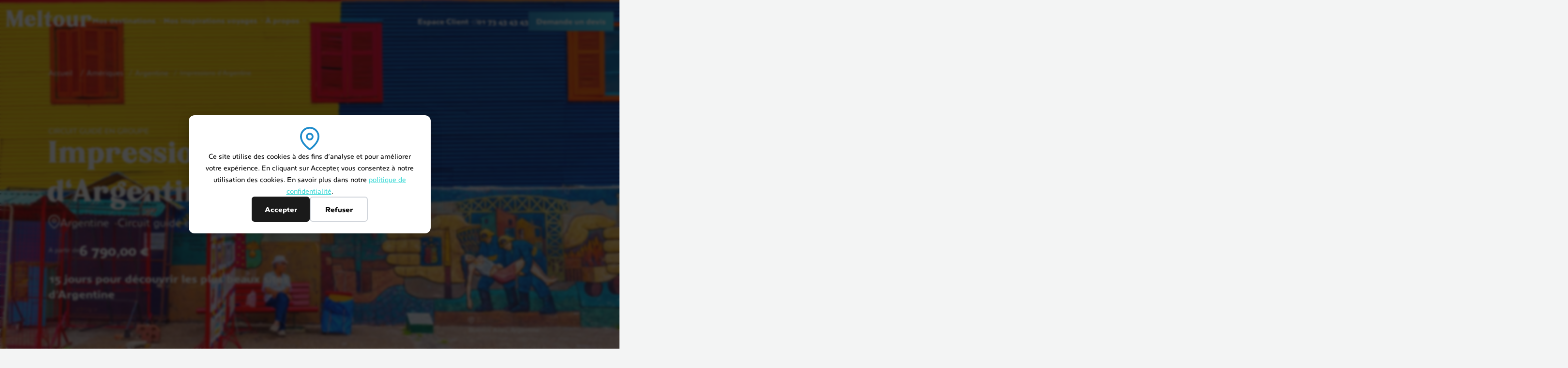

--- FILE ---
content_type: text/html; charset=UTF-8
request_url: https://www.meltour.com/circuit/circuit-argentine-15-jours/
body_size: 47751
content:
<!doctype html>
<html lang="fr-FR" class="overflow-x-hidden">
<head>
    <meta charset="UTF-8">
    <meta name="viewport" content="width=device-width, initial-scale=1">
    <link rel="profile" href="https://gmpg.org/xfn/11">
    <title>Circuit Argentine 15 jours – Voyage guidé et complet | Meltour</title>
	<style>img:is([sizes="auto" i], [sizes^="auto," i]) { contain-intrinsic-size: 3000px 1500px }</style>
	<meta name="dc.title" content="Circuit Argentine 15 jours – Voyage guidé et complet | Meltour">
<meta name="dc.description" content="Circuit Argentine 15 jours : du Nord au Sud, découvrez une Argentine authentique en petit groupe avec guide et pension complète. Devis gratuit.">
<meta name="dc.relation" content="https://www.meltour.com/circuit/circuit-argentine-15-jours/">
<meta name="dc.source" content="https://www.meltour.com/">
<meta name="dc.language" content="fr_FR">
<meta name="description" content="Circuit Argentine 15 jours : du Nord au Sud, découvrez une Argentine authentique en petit groupe avec guide et pension complète. Devis gratuit.">
<meta name="robots" content="index, follow, max-snippet:-1, max-image-preview:large, max-video-preview:-1">
<link rel="canonical" href="https://www.meltour.com/circuit/circuit-argentine-15-jours/">
<meta property="og:url" content="https://www.meltour.com/circuit/circuit-argentine-15-jours/">
<meta property="og:site_name" content="Meltour">
<meta property="og:locale" content="fr_FR">
<meta property="og:type" content="article">
<meta property="article:author" content="">
<meta property="article:publisher" content="">
<meta property="og:title" content="Circuit Argentine 15 jours – Voyage guidé et complet | Meltour">
<meta property="og:description" content="Circuit Argentine 15 jours : du Nord au Sud, découvrez une Argentine authentique en petit groupe avec guide et pension complète. Devis gratuit.">
<meta property="og:image" content="https://www.meltour.com/content/uploads/2022/12/push-Circuit-Argentine-15-Jours.webp">
<meta property="og:image:secure_url" content="https://www.meltour.com/content/uploads/2022/12/push-Circuit-Argentine-15-Jours.webp">
<meta property="og:image:width" content="320">
<meta property="og:image:height" content="320">
<meta property="og:image:alt" content="Circuit Argentine 15 Jours buenos aires">
<meta property="fb:pages" content="">
<meta property="fb:admins" content="">
<meta property="fb:app_id" content="">
<meta name="twitter:card" content="summary">
<meta name="twitter:site" content="">
<meta name="twitter:creator" content="">
<meta name="twitter:title" content="Circuit Argentine 15 jours – Voyage guidé et complet | Meltour">
<meta name="twitter:description" content="Circuit Argentine 15 jours : du Nord au Sud, découvrez une Argentine authentique en petit groupe avec guide et pension complète. Devis gratuit.">
<meta name="twitter:image" content="https://www.meltour.com/content/uploads/2022/12/push-Circuit-Argentine-15-Jours.webp">
<link rel="alternate" type="application/rss+xml" title="Meltour &raquo; Flux" href="https://www.meltour.com/feed/" />
<script type="application/ld+json">{"@context":"https:\/\/schema.org\/","@type":"Product","name":"Impressions d&rsquo;Argentine","image":"https:\/\/www.meltour.com\/content\/uploads\/2022\/12\/push-Circuit-Argentine-15-Jours.webp","description":"Ce voyage de 15 jours en Argentine ne vous laissera pas indiff\u00e9rent. Accompagn\u00e9 de guides francophones \u00e0 chaque \u00e9tape, vous admirez des paysages exceptionnels entre montagnes, d\u00e9serts, plages, for\u00eats, lacs, glaciers, et steppes... tout en d\u00e9couvrant la culture locale. Commencez par explorer la capitale, Buenos Aires, avec ses quartiers embl\u00e9matiques\u2026","brand":{"@type":"Brand","name":"Meltour"},"offers":{"@type":"Offer","url":"https:\/\/www.meltour.com\/circuit\/circuit-argentine-15-jours\/","priceCurrency":"USD","price":"6790","priceValidUntil":"2027-12-31","itemCondition":"https:\/\/schema.org\/NewCondition","availability":"https:\/\/schema.org\/InStock"}}</script>
<script type="application/ld+json">{"@context":"https:\/\/schema.org","name":"Breadcrumb","@type":"BreadcrumbList","itemListElement":[{"@type":"ListItem","position":1,"item":{"@type":"WebPage","id":"https:\/\/www.meltour.com\/voyage-sur-mesure\/ameriques\/#webpage","url":"https:\/\/www.meltour.com\/voyage-sur-mesure\/ameriques\/","name":"Am\u00e9riques"}},{"@type":"ListItem","position":2,"item":{"@type":"WebPage","id":"https:\/\/www.meltour.com\/voyage-sur-mesure\/ameriques\/argentine\/#webpage","url":"https:\/\/www.meltour.com\/voyage-sur-mesure\/ameriques\/argentine\/","name":"Argentine"}},{"@type":"ListItem","position":3,"item":{"@type":"WebPage","id":"https:\/\/www.meltour.com\/circuit\/circuit-argentine-15-jours\/#webpage","url":"https:\/\/www.meltour.com\/circuit\/circuit-argentine-15-jours\/","name":"Impressions d'Argentine"}}]}</script>
<link rel='stylesheet' id='wp-block-library-css' href='https://www.meltour.com/cms/wp-includes/css/dist/block-library/style.min.css?ver=6.8.3' type='text/css' media='all' />
<style id='wpseopress-local-business-style-inline-css' type='text/css'>
span.wp-block-wpseopress-local-business-field{margin-right:8px}

</style>
<style id='wpseopress-table-of-contents-style-inline-css' type='text/css'>
.wp-block-wpseopress-table-of-contents li.active>a{font-weight:bold}

</style>
<style id='global-styles-inline-css' type='text/css'>
:root{--wp--preset--aspect-ratio--square: 1;--wp--preset--aspect-ratio--4-3: 4/3;--wp--preset--aspect-ratio--3-4: 3/4;--wp--preset--aspect-ratio--3-2: 3/2;--wp--preset--aspect-ratio--2-3: 2/3;--wp--preset--aspect-ratio--16-9: 16/9;--wp--preset--aspect-ratio--9-16: 9/16;--wp--preset--color--black: #000000;--wp--preset--color--cyan-bluish-gray: #abb8c3;--wp--preset--color--white: #ffffff;--wp--preset--color--pale-pink: #f78da7;--wp--preset--color--vivid-red: #cf2e2e;--wp--preset--color--luminous-vivid-orange: #ff6900;--wp--preset--color--luminous-vivid-amber: #fcb900;--wp--preset--color--light-green-cyan: #7bdcb5;--wp--preset--color--vivid-green-cyan: #00d084;--wp--preset--color--pale-cyan-blue: #8ed1fc;--wp--preset--color--vivid-cyan-blue: #0693e3;--wp--preset--color--vivid-purple: #9b51e0;--wp--preset--color--cerulean-blue: #1F8CCC;--wp--preset--color--picton-blue: #37CAEC;--wp--preset--color--turquoise-blue: #3DD9D6;--wp--preset--color--chathams-blue: #125488;--wp--preset--color--meirmaid-blue: #2493D5;--wp--preset--color--dark-gray: #242C33;--wp--preset--color--gray: #777B80;--wp--preset--color--medium-gray: #242C3333;--wp--preset--color--light-gray: #F3F4F4;--wp--preset--gradient--vivid-cyan-blue-to-vivid-purple: linear-gradient(135deg,rgba(6,147,227,1) 0%,rgb(155,81,224) 100%);--wp--preset--gradient--light-green-cyan-to-vivid-green-cyan: linear-gradient(135deg,rgb(122,220,180) 0%,rgb(0,208,130) 100%);--wp--preset--gradient--luminous-vivid-amber-to-luminous-vivid-orange: linear-gradient(135deg,rgba(252,185,0,1) 0%,rgba(255,105,0,1) 100%);--wp--preset--gradient--luminous-vivid-orange-to-vivid-red: linear-gradient(135deg,rgba(255,105,0,1) 0%,rgb(207,46,46) 100%);--wp--preset--gradient--very-light-gray-to-cyan-bluish-gray: linear-gradient(135deg,rgb(238,238,238) 0%,rgb(169,184,195) 100%);--wp--preset--gradient--cool-to-warm-spectrum: linear-gradient(135deg,rgb(74,234,220) 0%,rgb(151,120,209) 20%,rgb(207,42,186) 40%,rgb(238,44,130) 60%,rgb(251,105,98) 80%,rgb(254,248,76) 100%);--wp--preset--gradient--blush-light-purple: linear-gradient(135deg,rgb(255,206,236) 0%,rgb(152,150,240) 100%);--wp--preset--gradient--blush-bordeaux: linear-gradient(135deg,rgb(254,205,165) 0%,rgb(254,45,45) 50%,rgb(107,0,62) 100%);--wp--preset--gradient--luminous-dusk: linear-gradient(135deg,rgb(255,203,112) 0%,rgb(199,81,192) 50%,rgb(65,88,208) 100%);--wp--preset--gradient--pale-ocean: linear-gradient(135deg,rgb(255,245,203) 0%,rgb(182,227,212) 50%,rgb(51,167,181) 100%);--wp--preset--gradient--electric-grass: linear-gradient(135deg,rgb(202,248,128) 0%,rgb(113,206,126) 100%);--wp--preset--gradient--midnight: linear-gradient(135deg,rgb(2,3,129) 0%,rgb(40,116,252) 100%);--wp--preset--font-size--small: 13px;--wp--preset--font-size--medium: 20px;--wp--preset--font-size--large: 36px;--wp--preset--font-size--x-large: 42px;--wp--preset--font-size--xxs: 10px;--wp--preset--font-size--xs: 12px;--wp--preset--font-size--s: 16px;--wp--preset--font-size--m: 24px;--wp--preset--font-size--l: 30px;--wp--preset--font-size--xl: 40px;--wp--preset--font-size--xxl: 48px;--wp--preset--font-size--xxxl: 64px;--wp--preset--font-size--4-xl: 104px;--wp--preset--font-family--anisette: Anisette;--wp--preset--font-family--karimun: Karimun;--wp--preset--spacing--20: 0.44rem;--wp--preset--spacing--30: 0.67rem;--wp--preset--spacing--40: 1rem;--wp--preset--spacing--50: 1.5rem;--wp--preset--spacing--60: 2.25rem;--wp--preset--spacing--70: 3.38rem;--wp--preset--spacing--80: 5.06rem;--wp--preset--shadow--natural: 6px 6px 9px rgba(0, 0, 0, 0.2);--wp--preset--shadow--deep: 12px 12px 50px rgba(0, 0, 0, 0.4);--wp--preset--shadow--sharp: 6px 6px 0px rgba(0, 0, 0, 0.2);--wp--preset--shadow--outlined: 6px 6px 0px -3px rgba(255, 255, 255, 1), 6px 6px rgba(0, 0, 0, 1);--wp--preset--shadow--crisp: 6px 6px 0px rgba(0, 0, 0, 1);}:root { --wp--style--global--content-size: 1040px;--wp--style--global--wide-size: 1280px; }:where(body) { margin: 0; }.wp-site-blocks > .alignleft { float: left; margin-right: 2em; }.wp-site-blocks > .alignright { float: right; margin-left: 2em; }.wp-site-blocks > .aligncenter { justify-content: center; margin-left: auto; margin-right: auto; }:where(.is-layout-flex){gap: 0.5em;}:where(.is-layout-grid){gap: 0.5em;}.is-layout-flow > .alignleft{float: left;margin-inline-start: 0;margin-inline-end: 2em;}.is-layout-flow > .alignright{float: right;margin-inline-start: 2em;margin-inline-end: 0;}.is-layout-flow > .aligncenter{margin-left: auto !important;margin-right: auto !important;}.is-layout-constrained > .alignleft{float: left;margin-inline-start: 0;margin-inline-end: 2em;}.is-layout-constrained > .alignright{float: right;margin-inline-start: 2em;margin-inline-end: 0;}.is-layout-constrained > .aligncenter{margin-left: auto !important;margin-right: auto !important;}.is-layout-constrained > :where(:not(.alignleft):not(.alignright):not(.alignfull)){max-width: var(--wp--style--global--content-size);margin-left: auto !important;margin-right: auto !important;}.is-layout-constrained > .alignwide{max-width: var(--wp--style--global--wide-size);}body .is-layout-flex{display: flex;}.is-layout-flex{flex-wrap: wrap;align-items: center;}.is-layout-flex > :is(*, div){margin: 0;}body .is-layout-grid{display: grid;}.is-layout-grid > :is(*, div){margin: 0;}body{background-color: var(--wp--preset--color--light-gray);padding-top: 0px;padding-right: 0px;padding-bottom: 0px;padding-left: 0px;}h2{font-size: clamp(40px, 6vw, 48px);font-weight: 400;}:root :where(.wp-element-button, .wp-block-button__link){background-color: #32373c;border-width: 0;color: #fff;font-family: inherit;font-size: inherit;line-height: inherit;padding: calc(0.667em + 2px) calc(1.333em + 2px);text-decoration: none;}.has-black-color{color: var(--wp--preset--color--black) !important;}.has-cyan-bluish-gray-color{color: var(--wp--preset--color--cyan-bluish-gray) !important;}.has-white-color{color: var(--wp--preset--color--white) !important;}.has-pale-pink-color{color: var(--wp--preset--color--pale-pink) !important;}.has-vivid-red-color{color: var(--wp--preset--color--vivid-red) !important;}.has-luminous-vivid-orange-color{color: var(--wp--preset--color--luminous-vivid-orange) !important;}.has-luminous-vivid-amber-color{color: var(--wp--preset--color--luminous-vivid-amber) !important;}.has-light-green-cyan-color{color: var(--wp--preset--color--light-green-cyan) !important;}.has-vivid-green-cyan-color{color: var(--wp--preset--color--vivid-green-cyan) !important;}.has-pale-cyan-blue-color{color: var(--wp--preset--color--pale-cyan-blue) !important;}.has-vivid-cyan-blue-color{color: var(--wp--preset--color--vivid-cyan-blue) !important;}.has-vivid-purple-color{color: var(--wp--preset--color--vivid-purple) !important;}.has-cerulean-blue-color{color: var(--wp--preset--color--cerulean-blue) !important;}.has-picton-blue-color{color: var(--wp--preset--color--picton-blue) !important;}.has-turquoise-blue-color{color: var(--wp--preset--color--turquoise-blue) !important;}.has-chathams-blue-color{color: var(--wp--preset--color--chathams-blue) !important;}.has-meirmaid-blue-color{color: var(--wp--preset--color--meirmaid-blue) !important;}.has-dark-gray-color{color: var(--wp--preset--color--dark-gray) !important;}.has-gray-color{color: var(--wp--preset--color--gray) !important;}.has-medium-gray-color{color: var(--wp--preset--color--medium-gray) !important;}.has-light-gray-color{color: var(--wp--preset--color--light-gray) !important;}.has-black-background-color{background-color: var(--wp--preset--color--black) !important;}.has-cyan-bluish-gray-background-color{background-color: var(--wp--preset--color--cyan-bluish-gray) !important;}.has-white-background-color{background-color: var(--wp--preset--color--white) !important;}.has-pale-pink-background-color{background-color: var(--wp--preset--color--pale-pink) !important;}.has-vivid-red-background-color{background-color: var(--wp--preset--color--vivid-red) !important;}.has-luminous-vivid-orange-background-color{background-color: var(--wp--preset--color--luminous-vivid-orange) !important;}.has-luminous-vivid-amber-background-color{background-color: var(--wp--preset--color--luminous-vivid-amber) !important;}.has-light-green-cyan-background-color{background-color: var(--wp--preset--color--light-green-cyan) !important;}.has-vivid-green-cyan-background-color{background-color: var(--wp--preset--color--vivid-green-cyan) !important;}.has-pale-cyan-blue-background-color{background-color: var(--wp--preset--color--pale-cyan-blue) !important;}.has-vivid-cyan-blue-background-color{background-color: var(--wp--preset--color--vivid-cyan-blue) !important;}.has-vivid-purple-background-color{background-color: var(--wp--preset--color--vivid-purple) !important;}.has-cerulean-blue-background-color{background-color: var(--wp--preset--color--cerulean-blue) !important;}.has-picton-blue-background-color{background-color: var(--wp--preset--color--picton-blue) !important;}.has-turquoise-blue-background-color{background-color: var(--wp--preset--color--turquoise-blue) !important;}.has-chathams-blue-background-color{background-color: var(--wp--preset--color--chathams-blue) !important;}.has-meirmaid-blue-background-color{background-color: var(--wp--preset--color--meirmaid-blue) !important;}.has-dark-gray-background-color{background-color: var(--wp--preset--color--dark-gray) !important;}.has-gray-background-color{background-color: var(--wp--preset--color--gray) !important;}.has-medium-gray-background-color{background-color: var(--wp--preset--color--medium-gray) !important;}.has-light-gray-background-color{background-color: var(--wp--preset--color--light-gray) !important;}.has-black-border-color{border-color: var(--wp--preset--color--black) !important;}.has-cyan-bluish-gray-border-color{border-color: var(--wp--preset--color--cyan-bluish-gray) !important;}.has-white-border-color{border-color: var(--wp--preset--color--white) !important;}.has-pale-pink-border-color{border-color: var(--wp--preset--color--pale-pink) !important;}.has-vivid-red-border-color{border-color: var(--wp--preset--color--vivid-red) !important;}.has-luminous-vivid-orange-border-color{border-color: var(--wp--preset--color--luminous-vivid-orange) !important;}.has-luminous-vivid-amber-border-color{border-color: var(--wp--preset--color--luminous-vivid-amber) !important;}.has-light-green-cyan-border-color{border-color: var(--wp--preset--color--light-green-cyan) !important;}.has-vivid-green-cyan-border-color{border-color: var(--wp--preset--color--vivid-green-cyan) !important;}.has-pale-cyan-blue-border-color{border-color: var(--wp--preset--color--pale-cyan-blue) !important;}.has-vivid-cyan-blue-border-color{border-color: var(--wp--preset--color--vivid-cyan-blue) !important;}.has-vivid-purple-border-color{border-color: var(--wp--preset--color--vivid-purple) !important;}.has-cerulean-blue-border-color{border-color: var(--wp--preset--color--cerulean-blue) !important;}.has-picton-blue-border-color{border-color: var(--wp--preset--color--picton-blue) !important;}.has-turquoise-blue-border-color{border-color: var(--wp--preset--color--turquoise-blue) !important;}.has-chathams-blue-border-color{border-color: var(--wp--preset--color--chathams-blue) !important;}.has-meirmaid-blue-border-color{border-color: var(--wp--preset--color--meirmaid-blue) !important;}.has-dark-gray-border-color{border-color: var(--wp--preset--color--dark-gray) !important;}.has-gray-border-color{border-color: var(--wp--preset--color--gray) !important;}.has-medium-gray-border-color{border-color: var(--wp--preset--color--medium-gray) !important;}.has-light-gray-border-color{border-color: var(--wp--preset--color--light-gray) !important;}.has-vivid-cyan-blue-to-vivid-purple-gradient-background{background: var(--wp--preset--gradient--vivid-cyan-blue-to-vivid-purple) !important;}.has-light-green-cyan-to-vivid-green-cyan-gradient-background{background: var(--wp--preset--gradient--light-green-cyan-to-vivid-green-cyan) !important;}.has-luminous-vivid-amber-to-luminous-vivid-orange-gradient-background{background: var(--wp--preset--gradient--luminous-vivid-amber-to-luminous-vivid-orange) !important;}.has-luminous-vivid-orange-to-vivid-red-gradient-background{background: var(--wp--preset--gradient--luminous-vivid-orange-to-vivid-red) !important;}.has-very-light-gray-to-cyan-bluish-gray-gradient-background{background: var(--wp--preset--gradient--very-light-gray-to-cyan-bluish-gray) !important;}.has-cool-to-warm-spectrum-gradient-background{background: var(--wp--preset--gradient--cool-to-warm-spectrum) !important;}.has-blush-light-purple-gradient-background{background: var(--wp--preset--gradient--blush-light-purple) !important;}.has-blush-bordeaux-gradient-background{background: var(--wp--preset--gradient--blush-bordeaux) !important;}.has-luminous-dusk-gradient-background{background: var(--wp--preset--gradient--luminous-dusk) !important;}.has-pale-ocean-gradient-background{background: var(--wp--preset--gradient--pale-ocean) !important;}.has-electric-grass-gradient-background{background: var(--wp--preset--gradient--electric-grass) !important;}.has-midnight-gradient-background{background: var(--wp--preset--gradient--midnight) !important;}.has-small-font-size{font-size: var(--wp--preset--font-size--small) !important;}.has-medium-font-size{font-size: var(--wp--preset--font-size--medium) !important;}.has-large-font-size{font-size: var(--wp--preset--font-size--large) !important;}.has-x-large-font-size{font-size: var(--wp--preset--font-size--x-large) !important;}.has-xxs-font-size{font-size: var(--wp--preset--font-size--xxs) !important;}.has-xs-font-size{font-size: var(--wp--preset--font-size--xs) !important;}.has-s-font-size{font-size: var(--wp--preset--font-size--s) !important;}.has-m-font-size{font-size: var(--wp--preset--font-size--m) !important;}.has-l-font-size{font-size: var(--wp--preset--font-size--l) !important;}.has-xl-font-size{font-size: var(--wp--preset--font-size--xl) !important;}.has-xxl-font-size{font-size: var(--wp--preset--font-size--xxl) !important;}.has-xxxl-font-size{font-size: var(--wp--preset--font-size--xxxl) !important;}.has-4-xl-font-size{font-size: var(--wp--preset--font-size--4-xl) !important;}.has-anisette-font-family{font-family: var(--wp--preset--font-family--anisette) !important;}.has-karimun-font-family{font-family: var(--wp--preset--font-family--karimun) !important;}
:where(.wp-block-post-template.is-layout-flex){gap: 1.25em;}:where(.wp-block-post-template.is-layout-grid){gap: 1.25em;}
:where(.wp-block-columns.is-layout-flex){gap: 2em;}:where(.wp-block-columns.is-layout-grid){gap: 2em;}
:root :where(.wp-block-pullquote){font-size: 1.5em;line-height: 1.6;}
</style>
<style id='wpgb-head-inline-css' type='text/css'>
.wp-grid-builder:not(.wpgb-template),.wpgb-facet{opacity:0.01}.wpgb-facet fieldset{margin:0;padding:0;border:none;outline:none;box-shadow:none}.wpgb-facet fieldset:last-child{margin-bottom:40px;}.wpgb-facet fieldset legend.wpgb-sr-only{height:1px;width:1px}
</style>
<link data-minify="1" rel='stylesheet' id='theme_styles-css' href='https://www.meltour.com/content/cache/background-css/1/www.meltour.com/content/cache/min/1/content/themes/meltour/dist/css/app.css?ver=1763456440&wpr_t=1769119970' type='text/css' media='all' />
<link data-minify="1" rel='stylesheet' id='flick-css' href='https://www.meltour.com/content/cache/background-css/1/www.meltour.com/content/cache/min/1/content/plugins/mailchimp/assets/css/flick/flick.css?ver=1763456440&wpr_t=1769119970' type='text/css' media='all' />
<link data-minify="1" rel='stylesheet' id='mailchimp_sf_main_css-css' href='https://www.meltour.com/content/cache/min/1/content/plugins/mailchimp/assets/css/frontend.css?ver=1765564658' type='text/css' media='all' />
<style id='rocket-lazyload-inline-css' type='text/css'>
.rll-youtube-player{position:relative;padding-bottom:56.23%;height:0;overflow:hidden;max-width:100%;}.rll-youtube-player:focus-within{outline: 2px solid currentColor;outline-offset: 5px;}.rll-youtube-player iframe{position:absolute;top:0;left:0;width:100%;height:100%;z-index:100;background:0 0}.rll-youtube-player img{bottom:0;display:block;left:0;margin:auto;max-width:100%;width:100%;position:absolute;right:0;top:0;border:none;height:auto;-webkit-transition:.4s all;-moz-transition:.4s all;transition:.4s all}.rll-youtube-player img:hover{-webkit-filter:brightness(75%)}.rll-youtube-player .play{height:100%;width:100%;left:0;top:0;position:absolute;background:var(--wpr-bg-907c6795-fec7-48ca-912c-ba37d13e5bd6) no-repeat center;background-color: transparent !important;cursor:pointer;border:none;}
</style>
<script type="text/javascript" src="https://www.meltour.com/cms/wp-includes/js/jquery/jquery.min.js?ver=3.7.1" id="jquery-core-js" data-rocket-defer defer></script>
<script type="text/javascript" src="https://www.meltour.com/cms/wp-includes/js/jquery/jquery-migrate.min.js?ver=3.4.1" id="jquery-migrate-js" data-rocket-defer defer></script>
<script type="text/javascript">
/* <![CDATA[ */
var themosis = {
ajaxurl: "https:\/\/www.meltour.com\/cms\/wp-admin\/admin-ajax.php",
theme_url: "https:\/\/www.meltour.com\/content\/themes\/meltour",
nonce: "dd215e6829",
circuit_steps: [{"id":"step-1","isWithPlane":true,"title":"France \/ Foz do Igua\u00e7u (c\u00f4t\u00e9 br\u00e9silien)","description":"<p>Embarquement sur vol r\u00e9gulier \u00e0 destination d&rsquo;Iguazu pour votre circuit accompagn\u00e9 en Argentine sur 15 jours. Repas et nuit \u00e0 bord.<\/p>\n","duration":"1","dayLabel":"Jour 1","previousLocation":{"label":"France","lng":2.551487849203964,"lat":49.0084689047313},"location":{"label":"Buenos Aires","default_label":"Buenos Aires, Argentine Autonomous City of Buenos Aires","lat":-34.6075682,"lng":-58.4370894,"geocode":[],"uuid":"marker_63fc740ea0efa","markerLabel":1},"endLocation":{"label":"France","lng":2.551487849203964,"lat":49.0084689047313},"forceEndLocation":false,"infos":""},{"id":"step-2","isWithPlane":false,"title":"Foz do Igua\u00e7u (c\u00f4t\u00e9 br\u00e9silien)","description":"<p data-start=\"142\" data-end=\"450\">Apr\u00e8s une petite collation servie en vol, vous atterrissez \u00e0 <strong>Iguazu<\/strong>, territoire mythique o\u00f9 se rencontrent Br\u00e9sil, Argentine et Paraguay. Votre guide francophone vous accueille chaleureusement avant de vous conduire au c\u0153ur du parc national.<\/p>\n<p data-start=\"452\" data-end=\"1029\">D\u00e9jeuner, puis commence votre d\u00e9couverte du versant br\u00e9silien des chutes : un spectacle qui d\u00e9fie l\u2019imagination. Ici, ce ne sont pas quelques cascades, mais plus de 200 rivi\u00e8res qui jaillissent des profondeurs de la for\u00eat. En fin de journ\u00e9e, vous regagnez votre h\u00f4tel <strong>JL by Bourbon<\/strong> 3 \u00e9toiles* (ou similaire), o\u00f9 d\u00eener et nuit vous offrent une parenth\u00e8se de confort au milieu de cette nature grandiose.<\/p>\n<p data-start=\"1264\" data-end=\"1463\"><span style=\"text-decoration: underline;\">En option<\/span> : Une navigation en zodiac au plus pr\u00e8s des chutes, une approche spectaculaire qui garantit sensations fortes\u2026 et une douche inoubliable.<\/p>\n<p><img decoding=\"async\" class=\"alignnone size-full wp-image-1807\" src=\"https:\/\/meltour.com\/content\/uploads\/2022\/12\/Circuit-Argentine-15-Jours-j11-iguazu-cascades-2-web.webp\" alt=\"Circuit Argentine 15 jours iguazu cascades\" width=\"480\" height=\"240\" srcset=\"https:\/\/www.meltour.com\/content\/uploads\/2022\/12\/Circuit-Argentine-15-Jours-j11-iguazu-cascades-2-web.webp 480w, https:\/\/www.meltour.com\/content\/uploads\/2022\/12\/Circuit-Argentine-15-Jours-j11-iguazu-cascades-2-web-300x150.webp 300w, https:\/\/www.meltour.com\/content\/uploads\/2022\/12\/Circuit-Argentine-15-Jours-j11-iguazu-cascades-2-web-200x100.webp 200w\" sizes=\"(max-width: 480px) 100vw, 480px\" \/><\/p>\n","duration":"1","dayLabel":"Jour 2","previousLocation":{"label":"Buenos Aires","default_label":"Buenos Aires, Argentine Autonomous City of Buenos Aires","lat":-34.6075682,"lng":-58.4370894,"geocode":[],"uuid":"marker_63fc740ea0efa"},"location":{"label":"Foz do Igua\u00e7u","default_label":"Br\u00e9sil Parana","lat":-25.5304023,"lng":-54.5830692,"geocode":[{"name":"Foz do Igua\u00e7u, Regi\u00e3o Geogr\u00e1fica Imediata de Foz do Igua\u00e7u, Regi\u00e3o Geogr\u00e1fica Intermedi\u00e1ria de Cascavel, Parana, R\u00e9gion Sud, Br\u00e9sil","html":"Br\u00e9sil Parana","bbox":{"_southWest":{"lat":-25.6975601,"lng":-54.619855},"_northEast":{"lat":-25.211494,"lng":-54.2940195}},"center":{"lat":-25.5304023,"lng":-54.5830692},"properties":{"place_id":6177818,"licence":"Data \u00a9 OpenStreetMap contributors, ODbL 1.0. http:\/\/osm.org\/copyright","osm_type":"relation","osm_id":297473,"lat":"-25.5304023","lon":"-54.5830692","class":"boundary","type":"administrative","place_rank":16,"importance":0.5535819168947683,"addresstype":"municipality","name":"Foz do Igua\u00e7u","display_name":"Foz do Igua\u00e7u, Regi\u00e3o Geogr\u00e1fica Imediata de Foz do Igua\u00e7u, Regi\u00e3o Geogr\u00e1fica Intermedi\u00e1ria de Cascavel, Parana, R\u00e9gion Sud, Br\u00e9sil","address":{"municipality":"Foz do Igua\u00e7u","state_district":"Regi\u00e3o Geogr\u00e1fica Intermedi\u00e1ria de Cascavel","state":"Parana","ISO3166-2-lvl4":"BR-PR","region":"R\u00e9gion Sud","country":"Br\u00e9sil","country_code":"br","building":"","road":"","house_number":"","postcode":"","city":"","town":"","village":"","hamlet":""},"boundingbox":[-25.6975601,-25.211494,-54.619855,-54.2940195]}}],"uuid":"marker_69299384ac359","markerLabel":2},"endLocation":{"label":"France","lng":2.551487849203964,"lat":49.0084689047313},"forceEndLocation":false,"infos":""},{"id":"step-3","isWithPlane":false,"title":"Foz do Igua\u00e7u (c\u00f4t\u00e9 argentin)","description":"<p data-start=\"109\" data-end=\"537\">Petit-d\u00e9jeuner, puis vous traversez la fronti\u00e8re naturelle qui s\u00e9pare les deux g\u00e9ants sud-am\u00e9ricains pour explorer <strong>les chutes c\u00f4t\u00e9 argentin<\/strong>. Ici, l\u2019exp\u00e9rience devient plus immersive, presque intime. Les passerelles serpentent au-dessus du fleuve Iguaz\u00fa, vous menant au plus pr\u00e8s des gorges, l\u00e0 o\u00f9 le grondement de l\u2019eau semble faire vibrer la terre elle-m\u00eame.<\/p>\n<p data-start=\"918\" data-end=\"1118\">Le d\u00e9jeuner vous attend dans un restaurant du parc, o\u00f9 les grillades argentines (r\u00e9put\u00e9es parmi les meilleures du continent) sont servies dans une ambiance authentique, face \u00e0 la for\u00eat. En fin d\u2019apr\u00e8s-midi, vous regagnez votre h\u00f4tel pour un moment de d\u00e9tente bien m\u00e9rit\u00e9 dans ce circuit de 15 jours en Argentine. D\u00eener et nuit sur place.<\/p>\n<p><img decoding=\"async\" class=\"alignnone size-full wp-image-29494\" src=\"https:\/\/www.meltour.com\/content\/uploads\/2022\/12\/Circuit-Argentine-15-Jours-j12-iguazu-chutes-2-web-1.webp\" alt=\"circuit argentine 15 jours iguazu chutes\" width=\"480\" height=\"240\" srcset=\"https:\/\/www.meltour.com\/content\/uploads\/2022\/12\/Circuit-Argentine-15-Jours-j12-iguazu-chutes-2-web-1.webp 480w, https:\/\/www.meltour.com\/content\/uploads\/2022\/12\/Circuit-Argentine-15-Jours-j12-iguazu-chutes-2-web-1-300x150.webp 300w, https:\/\/www.meltour.com\/content\/uploads\/2022\/12\/Circuit-Argentine-15-Jours-j12-iguazu-chutes-2-web-1-200x100.webp 200w\" sizes=\"(max-width: 480px) 100vw, 480px\" \/><\/p>\n","duration":"1","dayLabel":"Jour 3","previousLocation":{"label":"Buenos Aires","default_label":"Buenos Aires, Argentine Autonomous City of Buenos Aires","lat":-34.6075682,"lng":-58.4370894,"geocode":[],"uuid":"marker_63fc740ea0efa"},"location":{"label":"Foz do Igua\u00e7u","default_label":"Br\u00e9sil Parana","lat":-25.5304023,"lng":-54.5830692,"geocode":[{"name":"Foz do Igua\u00e7u, Regi\u00e3o Geogr\u00e1fica Imediata de Foz do Igua\u00e7u, Regi\u00e3o Geogr\u00e1fica Intermedi\u00e1ria de Cascavel, Parana, R\u00e9gion Sud, Br\u00e9sil","html":"Br\u00e9sil Parana","bbox":{"_southWest":{"lat":-25.6975601,"lng":-54.619855},"_northEast":{"lat":-25.211494,"lng":-54.2940195}},"center":{"lat":-25.5304023,"lng":-54.5830692},"properties":{"place_id":6177818,"licence":"Data \u00a9 OpenStreetMap contributors, ODbL 1.0. http:\/\/osm.org\/copyright","osm_type":"relation","osm_id":297473,"lat":"-25.5304023","lon":"-54.5830692","class":"boundary","type":"administrative","place_rank":16,"importance":0.5535819168947683,"addresstype":"municipality","name":"Foz do Igua\u00e7u","display_name":"Foz do Igua\u00e7u, Regi\u00e3o Geogr\u00e1fica Imediata de Foz do Igua\u00e7u, Regi\u00e3o Geogr\u00e1fica Intermedi\u00e1ria de Cascavel, Parana, R\u00e9gion Sud, Br\u00e9sil","address":{"municipality":"Foz do Igua\u00e7u","state_district":"Regi\u00e3o Geogr\u00e1fica Intermedi\u00e1ria de Cascavel","state":"Parana","ISO3166-2-lvl4":"BR-PR","region":"R\u00e9gion Sud","country":"Br\u00e9sil","country_code":"br","building":"","road":"","house_number":"","postcode":"","city":"","town":"","village":"","hamlet":""},"boundingbox":[-25.6975601,-25.211494,-54.619855,-54.2940195]}}],"uuid":"marker_69299384ac359","markerLabel":3},"endLocation":{"label":"France","lng":2.551487849203964,"lat":49.0084689047313},"forceEndLocation":false,"infos":""},{"id":"step-4","isWithPlane":true,"title":"","description":"<p data-start=\"147\" data-end=\"559\">Apr\u00e8s le petit-d\u00e9jeuner, vous prenez la route vers l\u2019a\u00e9roport d\u2019Iguazu pour rejoindre l\u2019une des villes les plus authentiques du nord-ouest argentin : <strong data-start=\"329\" data-end=\"348\">Salta<\/strong>. \u00c0 votre arriv\u00e9e, votre guide francophone vous accueille et vous conduit pour une premi\u00e8re exploration \u00e0 pied de cette cit\u00e9 coloniale pos\u00e9e au pied de la cordill\u00e8re. Vous d\u00e9couvrez ses monuments embl\u00e9matiques de la cath\u00e9drale \u00e0 la fa\u00e7ade rose au cabildo historique en passant par les places anim\u00e9es.<\/p>\n<p data-start=\"932\" data-end=\"1490\">Le d\u00e9jeuner est servi dans le centre-ville, avant la visite du <strong data-start=\"1035\" data-end=\"1076\">Mus\u00e9e d\u2019Arch\u00e9ologie de Haute Montagne<\/strong>. Ce lieu exceptionnel d\u00e9voile l\u2019h\u00e9ritage des civilisations andines. En soir\u00e9e, vous savourez un d\u00eener dans un restaurant local. Nuit \u00e0 l\u2019h\u00f4tel <strong>Casa Real<\/strong> 4 \u00e9toiles (ou similaire), votre cocon de confort dans cette ville charg\u00e9e d\u2019histoire.<\/p>\n<p><img decoding=\"async\" class=\"alignnone wp-image-712832 size-full\" src=\"https:\/\/www.meltour.com\/content\/uploads\/2022\/12\/circuit-argentine-15-jours-salta.webp\" alt=\"Circuit Argentine 15 jours Salta\" width=\"480\" height=\"240\" srcset=\"https:\/\/www.meltour.com\/content\/uploads\/2022\/12\/circuit-argentine-15-jours-salta.webp 480w, https:\/\/www.meltour.com\/content\/uploads\/2022\/12\/circuit-argentine-15-jours-salta-300x150.webp 300w, https:\/\/www.meltour.com\/content\/uploads\/2022\/12\/circuit-argentine-15-jours-salta-200x100.webp 200w\" sizes=\"(max-width: 480px) 100vw, 480px\" \/><\/p>\n","duration":"1","dayLabel":"Jour 4","previousLocation":{"label":"Foz do Igua\u00e7u","default_label":"Br\u00e9sil Parana","lat":-25.5304023,"lng":-54.5830692,"geocode":[{"name":"Foz do Igua\u00e7u, Regi\u00e3o Geogr\u00e1fica Imediata de Foz do Igua\u00e7u, Regi\u00e3o Geogr\u00e1fica Intermedi\u00e1ria de Cascavel, Parana, R\u00e9gion Sud, Br\u00e9sil","html":"Br\u00e9sil Parana","bbox":{"_southWest":{"lat":-25.6975601,"lng":-54.619855},"_northEast":{"lat":-25.211494,"lng":-54.2940195}},"center":{"lat":-25.5304023,"lng":-54.5830692},"properties":{"place_id":6177818,"licence":"Data \u00a9 OpenStreetMap contributors, ODbL 1.0. http:\/\/osm.org\/copyright","osm_type":"relation","osm_id":297473,"lat":"-25.5304023","lon":"-54.5830692","class":"boundary","type":"administrative","place_rank":16,"importance":0.5535819168947683,"addresstype":"municipality","name":"Foz do Igua\u00e7u","display_name":"Foz do Igua\u00e7u, Regi\u00e3o Geogr\u00e1fica Imediata de Foz do Igua\u00e7u, Regi\u00e3o Geogr\u00e1fica Intermedi\u00e1ria de Cascavel, Parana, R\u00e9gion Sud, Br\u00e9sil","address":{"municipality":"Foz do Igua\u00e7u","state_district":"Regi\u00e3o Geogr\u00e1fica Intermedi\u00e1ria de Cascavel","state":"Parana","ISO3166-2-lvl4":"BR-PR","region":"R\u00e9gion Sud","country":"Br\u00e9sil","country_code":"br","building":"","road":"","house_number":"","postcode":"","city":"","town":"","village":"","hamlet":""},"boundingbox":[-25.6975601,-25.211494,-54.619855,-54.2940195]}}],"uuid":"marker_69299384ac359"},"location":{"label":"Salta","default_label":"Argentine Salta","lat":-25.2269908,"lng":-64.5911956,"geocode":[{"name":"Salta, Argentine","html":"Argentine Salta","bbox":{"_southWest":{"lat":-26.4167008,"lng":-68.5678906},"_northEast":{"lat":-21.9987679,"lng":-62.3392282}},"center":{"lat":-25.2269908,"lng":-64.5911956},"properties":{"place_id":4349441,"licence":"Data \u00a9 OpenStreetMap contributors, ODbL 1.0. http:\/\/osm.org\/copyright","osm_type":"relation","osm_id":2405230,"lat":"-25.2269908","lon":"-64.5911956","class":"boundary","type":"administrative","place_rank":8,"importance":0.5873200855361245,"addresstype":"state","name":"Salta","display_name":"Salta, Argentine","address":{"state":"Salta","ISO3166-2-lvl4":"AR-A","country":"Argentine","country_code":"ar","building":"","road":"","house_number":"","postcode":"","city":"","town":"","village":"","hamlet":""},"boundingbox":[-26.4167008,-21.9987679,-68.5678906,-62.3392282]}}],"uuid":"marker_692993b3ac35a","markerLabel":4},"endLocation":{"label":"France","lng":2.551487849203964,"lat":49.0084689047313},"forceEndLocation":false,"infos":"2h10 de vol"},{"id":"step-5","isWithPlane":false,"title":"Salta \/ Cafayate \/ Salta","description":"<p>Apr\u00e8s votre petit-d\u00e9jeuner, votre circuit organis\u00e9 de 2 semaines en Argentine s\u2019ouvre en toute libert\u00e9 pour explorer <strong>Salta<\/strong> \u00e0 votre rythme. D\u00eener et nuit \u00e0 l\u2019h\u00f4tel, berc\u00e9s par le calme des nuits andines.<\/p>\n<p><span style=\"text-decoration: underline;\">En option<\/span> : La <strong data-start=\"667\" data-end=\"704\">travers\u00e9e du Ca\u00f1on de las Concha, <\/strong>une route mythique en Argentine \u00e0 ne pas manquer. Une pause <strong data-start=\"1024\" data-end=\"1034\">picada<\/strong> vous attend au c\u0153ur de ces paysages : d\u00e9gustation de vin local accompagn\u00e9e de fromages typiques. Une exp\u00e9rience simple et raffin\u00e9e, sublim\u00e9e par l\u2019immensit\u00e9 silencieuse du Nord-Ouest argentin.<\/p>\n<p data-start=\"1275\" data-end=\"1708\">Vous poursuivez ensuite vers <strong data-start=\"1304\" data-end=\"1316\">Cafayate<\/strong>, charmante ville d\u2019altitude entour\u00e9e de vignobles et de vestiges arch\u00e9ologiques. Sa cath\u00e9drale \u00e0 cinq nefs, ses bodegas r\u00e9put\u00e9es et ses patios o\u00f9 pendent des tonnelles de vigne lui conf\u00e8rent une douceur de vivre unique. Le d\u00e9jeuner est servi dans un restaurant local avant la visite d\u2019une bodega traditionnelle, l\u2019occasion de d\u00e9couvrir l\u2019art viticole de cette r\u00e9gion au terroir exceptionnel.<\/p>\n<p data-start=\"1275\" data-end=\"1708\"><img decoding=\"async\" class=\"alignnone size-full wp-image-1516422\" src=\"https:\/\/www.meltour.com\/content\/uploads\/2022\/12\/circuit-guide-en-groupe-argentine-15-jours-cafayate.webp\" alt=\"circuit argentine 15 jours cafayate\" width=\"480\" height=\"240\" srcset=\"https:\/\/www.meltour.com\/content\/uploads\/2022\/12\/circuit-guide-en-groupe-argentine-15-jours-cafayate.webp 480w, https:\/\/www.meltour.com\/content\/uploads\/2022\/12\/circuit-guide-en-groupe-argentine-15-jours-cafayate-300x150.webp 300w, https:\/\/www.meltour.com\/content\/uploads\/2022\/12\/circuit-guide-en-groupe-argentine-15-jours-cafayate-200x100.webp 200w\" sizes=\"(max-width: 480px) 100vw, 480px\" \/><\/p>\n","duration":"1","dayLabel":"Jour 5","previousLocation":{"label":"Foz do Igua\u00e7u","default_label":"Br\u00e9sil Parana","lat":-25.5304023,"lng":-54.5830692,"geocode":[{"name":"Foz do Igua\u00e7u, Regi\u00e3o Geogr\u00e1fica Imediata de Foz do Igua\u00e7u, Regi\u00e3o Geogr\u00e1fica Intermedi\u00e1ria de Cascavel, Parana, R\u00e9gion Sud, Br\u00e9sil","html":"Br\u00e9sil Parana","bbox":{"_southWest":{"lat":-25.6975601,"lng":-54.619855},"_northEast":{"lat":-25.211494,"lng":-54.2940195}},"center":{"lat":-25.5304023,"lng":-54.5830692},"properties":{"place_id":6177818,"licence":"Data \u00a9 OpenStreetMap contributors, ODbL 1.0. http:\/\/osm.org\/copyright","osm_type":"relation","osm_id":297473,"lat":"-25.5304023","lon":"-54.5830692","class":"boundary","type":"administrative","place_rank":16,"importance":0.5535819168947683,"addresstype":"municipality","name":"Foz do Igua\u00e7u","display_name":"Foz do Igua\u00e7u, Regi\u00e3o Geogr\u00e1fica Imediata de Foz do Igua\u00e7u, Regi\u00e3o Geogr\u00e1fica Intermedi\u00e1ria de Cascavel, Parana, R\u00e9gion Sud, Br\u00e9sil","address":{"municipality":"Foz do Igua\u00e7u","state_district":"Regi\u00e3o Geogr\u00e1fica Intermedi\u00e1ria de Cascavel","state":"Parana","ISO3166-2-lvl4":"BR-PR","region":"R\u00e9gion Sud","country":"Br\u00e9sil","country_code":"br","building":"","road":"","house_number":"","postcode":"","city":"","town":"","village":"","hamlet":""},"boundingbox":[-25.6975601,-25.211494,-54.619855,-54.2940195]}}],"uuid":"marker_69299384ac359"},"location":{"label":"Salta","default_label":"Argentine Salta","lat":-25.2269908,"lng":-64.5911956,"geocode":[{"name":"Salta, Argentine","html":"Argentine Salta","bbox":{"_southWest":{"lat":-26.4167008,"lng":-68.5678906},"_northEast":{"lat":-21.9987679,"lng":-62.3392282}},"center":{"lat":-25.2269908,"lng":-64.5911956},"properties":{"place_id":4349441,"licence":"Data \u00a9 OpenStreetMap contributors, ODbL 1.0. http:\/\/osm.org\/copyright","osm_type":"relation","osm_id":2405230,"lat":"-25.2269908","lon":"-64.5911956","class":"boundary","type":"administrative","place_rank":8,"importance":0.5873200855361245,"addresstype":"state","name":"Salta","display_name":"Salta, Argentine","address":{"state":"Salta","ISO3166-2-lvl4":"AR-A","country":"Argentine","country_code":"ar","building":"","road":"","house_number":"","postcode":"","city":"","town":"","village":"","hamlet":""},"boundingbox":[-26.4167008,-21.9987679,-68.5678906,-62.3392282]}}],"uuid":"marker_692993b3ac35a","markerLabel":5},"endLocation":{"label":"France","lng":2.551487849203964,"lat":49.0084689047313},"forceEndLocation":false,"infos":""},{"id":"step-6","isWithPlane":false,"title":"Salta \/ Purmamarca \/ Tilcara \/ Jujuy","description":"<p data-start=\"119\" data-end=\"559\">Petit-d\u00e9jeuner, puis vous prenez la route pour l\u2019une des plus belles excursions du Nord argentin : la travers\u00e9e de la <strong data-start=\"244\" data-end=\"269\">Quebrada de Humahuaca<\/strong>, spectaculaire vall\u00e9e andine class\u00e9e au Patrimoine Mondial de l\u2019UNESCO. Votre premi\u00e8re halte est <strong data-start=\"586\" data-end=\"600\">Purmamarca<\/strong>, petit village embl\u00e9matique nich\u00e9 au pied du mythique <strong data-start=\"655\" data-end=\"685\">Cerro de los Siete Colores<\/strong>. Cette montagne aux strates min\u00e9rales multicolores cr\u00e9\u00e9e un panorama presque irr\u00e9el.\u00a0 Le d\u00e9jeuner est servi dans un restaurant local, au c\u0153ur de cette atmosph\u00e8re unique.<\/p>\n<p data-start=\"1102\" data-end=\"1594\">L\u2019apr\u00e8s-midi, vous poursuivez vers <strong data-start=\"1137\" data-end=\"1148\">Tilcara<\/strong>, l\u2019un des sites arch\u00e9ologiques les plus importants du Nord-Ouest. Vous explorez le <strong data-start=\"1232\" data-end=\"1242\">Pucar\u00e1<\/strong>, ancienne forteresse construite par les peuples omaguacas. \u00c0 proximit\u00e9, le jardin botanique de cactus r\u00e9v\u00e8le la diversit\u00e9 fascinante de la flore andine. Sur la route, un arr\u00eat symbolique marque votre passage au <strong data-start=\"1654\" data-end=\"1680\">Tropique du Capricorne<\/strong>, une ligne imaginaire qui rappelle que ces terres ont toujours \u00e9t\u00e9 li\u00e9es aux cycles c\u00e9lestes et aux croyances ancestrales.<\/p>\n<p data-start=\"1805\" data-end=\"1979\">Vous continuez vers <strong data-start=\"1825\" data-end=\"1834\">Jujuy<\/strong>, o\u00f9 vous attend votre soir\u00e9e. D\u00eener et nuit \u00e0 l\u2019h\u00f4tel <strong>Altos de la Vi\u00f1a<\/strong> 4 \u00e9toiles* (ou similaire).<\/p>\n<p><img decoding=\"async\" class=\"alignnone wp-image-220029 size-full\" src=\"https:\/\/www.meltour.com\/content\/uploads\/2022\/12\/circuit-argentine-15-jours-purmamarca.webp\" alt=\"circuit argentine 15 jours Purmamarca\" width=\"480\" height=\"240\" srcset=\"https:\/\/www.meltour.com\/content\/uploads\/2022\/12\/circuit-argentine-15-jours-purmamarca.webp 480w, https:\/\/www.meltour.com\/content\/uploads\/2022\/12\/circuit-argentine-15-jours-purmamarca-300x150.webp 300w, https:\/\/www.meltour.com\/content\/uploads\/2022\/12\/circuit-argentine-15-jours-purmamarca-200x100.webp 200w\" sizes=\"(max-width: 480px) 100vw, 480px\" \/><\/p>\n","duration":"1","dayLabel":"Jour 6","previousLocation":{"label":"Salta","default_label":"Argentine Salta","lat":-25.2269908,"lng":-64.5911956,"geocode":[{"name":"Salta, Argentine","html":"Argentine Salta","bbox":{"_southWest":{"lat":-26.4167008,"lng":-68.5678906},"_northEast":{"lat":-21.9987679,"lng":-62.3392282}},"center":{"lat":-25.2269908,"lng":-64.5911956},"properties":{"place_id":4349441,"licence":"Data \u00a9 OpenStreetMap contributors, ODbL 1.0. http:\/\/osm.org\/copyright","osm_type":"relation","osm_id":2405230,"lat":"-25.2269908","lon":"-64.5911956","class":"boundary","type":"administrative","place_rank":8,"importance":0.5873200855361245,"addresstype":"state","name":"Salta","display_name":"Salta, Argentine","address":{"state":"Salta","ISO3166-2-lvl4":"AR-A","country":"Argentine","country_code":"ar","building":"","road":"","house_number":"","postcode":"","city":"","town":"","village":"","hamlet":""},"boundingbox":[-26.4167008,-21.9987679,-68.5678906,-62.3392282]}}],"uuid":"marker_692993b3ac35a"},"location":{"label":"Jujuy","default_label":"Argentine Jujuy","lat":-23.1546219,"lng":-66.1110913,"geocode":[{"name":"Jujuy, Argentine","html":"Argentine Jujuy","bbox":{"_southWest":{"lat":-24.6133606,"lng":-67.212916},"_northEast":{"lat":-21.7808568,"lng":-64.1506698}},"center":{"lat":-23.1546219,"lng":-66.1110913},"properties":{"place_id":4222293,"licence":"Data \u00a9 OpenStreetMap contributors, ODbL 1.0. http:\/\/osm.org\/copyright","osm_type":"relation","osm_id":153556,"lat":"-23.1546219","lon":"-66.1110913","class":"boundary","type":"administrative","place_rank":8,"importance":0.5709168642232664,"addresstype":"state","name":"Jujuy","display_name":"Jujuy, Argentine","address":{"state":"Jujuy","ISO3166-2-lvl4":"AR-Y","country":"Argentine","country_code":"ar","building":"","road":"","house_number":"","postcode":"","city":"","town":"","village":"","hamlet":""},"boundingbox":[-24.6133606,-21.7808568,-67.212916,-64.1506698]}}],"uuid":"marker_692993ceac35b","markerLabel":6},"endLocation":{"label":"France","lng":2.551487849203964,"lat":49.0084689047313},"forceEndLocation":false,"infos":""},{"id":"step-7","isWithPlane":false,"title":"Jujuy \/ Buenos Aires","description":"<p data-start=\"104\" data-end=\"436\">Pour le 7eme jours de votre voyage de 15 jours en Argentine, vous prendrez le\u00a0 petit-d\u00e9jeuner, puis vous d\u00e9marrez en direction de l\u2019a\u00e9roport de Jujuy pour rejoindre <strong>Buenos Aires<\/strong>. \u00c0 votre arriv\u00e9e, votre guide francophone vous accueille et vous laisse profiter d\u2019un d\u00e9jeuner libre pour savourer la cuisine porte\u00f1a selon vos envies.\u00a0Puis vous quittez progressivement l\u2019agitation urbaine pour vous enfoncer dans l\u2019immensit\u00e9 de la <strong data-start=\"534\" data-end=\"553\">pampa argentine<\/strong>, ce territoire mythique qui a fa\u00e7onn\u00e9 l\u2019identit\u00e9 du pays.<\/p>\n<p data-start=\"104\" data-end=\"436\">Vous rejoignez une <strong data-start=\"848\" data-end=\"860\">estancia<\/strong> nich\u00e9e, o\u00f9 vous attend une exp\u00e9rience rare : une nuit sous un <strong data-start=\"955\" data-end=\"976\">d\u00f4me tout confort<\/strong>, m\u00ealant charme intimiste, nature pr\u00e9serv\u00e9e et atmosph\u00e8re d\u2019aventure douce.\u00a0La journ\u00e9e se cl\u00f4ture autour d\u2019un <strong data-start=\"1234\" data-end=\"1243\">asado<\/strong>, le traditionnel barbecue argentin, pr\u00e9par\u00e9 selon les rites ancestraux des gauchos.\u00a0<strong data-start=\"1563\" data-end=\"1589\">Une nuit dans la pampa<\/strong>, comme un voyage hors du temps, que l\u2019on n\u2019oublie jamais.<\/p>\n<p data-start=\"104\" data-end=\"436\"><img decoding=\"async\" class=\"alignnone size-full wp-image-29492\" src=\"https:\/\/www.meltour.com\/content\/uploads\/2022\/12\/Circuit-Argentine-15-Jours-j13-la-pampa-web-1.webp\" alt=\"circuit Argentine 15 jours la pampa\" width=\"480\" height=\"240\" srcset=\"https:\/\/www.meltour.com\/content\/uploads\/2022\/12\/Circuit-Argentine-15-Jours-j13-la-pampa-web-1.webp 480w, https:\/\/www.meltour.com\/content\/uploads\/2022\/12\/Circuit-Argentine-15-Jours-j13-la-pampa-web-1-300x150.webp 300w, https:\/\/www.meltour.com\/content\/uploads\/2022\/12\/Circuit-Argentine-15-Jours-j13-la-pampa-web-1-200x100.webp 200w\" sizes=\"(max-width: 480px) 100vw, 480px\" \/><\/p>\n","duration":"1","dayLabel":"Jour 7","previousLocation":{"label":"Jujuy","default_label":"Argentine Jujuy","lat":-23.1546219,"lng":-66.1110913,"geocode":[{"name":"Jujuy, Argentine","html":"Argentine Jujuy","bbox":{"_southWest":{"lat":-24.6133606,"lng":-67.212916},"_northEast":{"lat":-21.7808568,"lng":-64.1506698}},"center":{"lat":-23.1546219,"lng":-66.1110913},"properties":{"place_id":4222293,"licence":"Data \u00a9 OpenStreetMap contributors, ODbL 1.0. http:\/\/osm.org\/copyright","osm_type":"relation","osm_id":153556,"lat":"-23.1546219","lon":"-66.1110913","class":"boundary","type":"administrative","place_rank":8,"importance":0.5709168642232664,"addresstype":"state","name":"Jujuy","display_name":"Jujuy, Argentine","address":{"state":"Jujuy","ISO3166-2-lvl4":"AR-Y","country":"Argentine","country_code":"ar","building":"","road":"","house_number":"","postcode":"","city":"","town":"","village":"","hamlet":""},"boundingbox":[-24.6133606,-21.7808568,-67.212916,-64.1506698]}}],"uuid":"marker_692993ceac35b"},"location":{"label":"Buenos Aires","default_label":"Buenos Aires, Argentine Autonomous City of Buenos Aires","lat":-34.6095579,"lng":-58.3887904,"geocode":[{"name":"Buenos Aires, Comuna 1, Autonomous City of Buenos Aires, Argentine","html":"Buenos Aires, Argentine Autonomous City of Buenos Aires","bbox":{"_southWest":{"lat":-34.7058155,"lng":-58.5314504},"_northEast":{"lat":-34.5265535,"lng":-58.3351423}},"center":{"lat":-34.6095579,"lng":-58.3887904},"properties":{"place_id":409597036,"licence":"Data \u00a9 OpenStreetMap contributors, ODbL 1.0. http:\/\/osm.org\/copyright","osm_type":"relation","osm_id":1224652,"lat":"-34.6095579","lon":"-58.3887904","class":"boundary","type":"administrative","place_rank":16,"importance":0.7722578508053152,"addresstype":"city","name":"Buenos Aires","display_name":"Buenos Aires, Comuna 1, Autonomous City of Buenos Aires, Argentine","address":{"city":"Buenos Aires","state_district":"Comuna 1","state":"Autonomous City of Buenos Aires","ISO3166-2-lvl4":"AR-C","country":"Argentine","country_code":"ar","building":"","road":"","house_number":"","postcode":"","town":"","village":"","hamlet":""},"boundingbox":[-34.7058155,-34.5265535,-58.5314504,-58.3351423]}}],"uuid":"marker_692993e0ac35c","markerLabel":7},"endLocation":{"label":"France","lng":2.551487849203964,"lat":49.0084689047313},"forceEndLocation":false,"infos":"2h10 de vol"},{"id":"step-8","isWithPlane":false,"title":"Bueno Aires","description":"<p data-start=\"142\" data-end=\"496\">Petit-d\u00e9jeuner et vous partez pour un premier tour d\u2019orientation au c\u0153ur de Buenos Aires .\u00a0Le d\u00e9jeuner est un <strong data-start=\"517\" data-end=\"526\">asado<\/strong>, fid\u00e8le h\u00e9ritage de la tradition argentine. Viandes grill\u00e9es lentement au feu de bois, parfums de braise et convivialit\u00e9 typique : un moment authentique qui c\u00e9l\u00e8bre l\u2019art de vivre local.<\/p>\n<p data-start=\"715\" data-end=\"1085\">L\u2019apr\u00e8s-midi vous m\u00e8ne vers 2 quartiers embl\u00e9matiques : <strong data-start=\"774\" data-end=\"785\">La Boca<\/strong>, berceau des premiers immigrants italiens, avec ses maisons multicolores de Caminito et son ambiance artistique omnipr\u00e9sente. Puis <strong data-start=\"918\" data-end=\"931\">San Telmo<\/strong>, l\u2019un des plus anciens quartiers de la capitale, o\u00f9 flotte encore le charme des antiquaires et l\u2019esprit boh\u00e8me du vieux Buenos Aires.<\/p>\n<p data-start=\"1087\" data-end=\"1495\">Installation \u00e0 votre h\u00f4tel avant une parenth\u00e8se d\u00e9licieusement porte\u00f1a : la d\u00e9gustation d\u2019un caf\u00e9 argentin dans l\u2019un des <strong data-start=\"1208\" data-end=\"1225\">caf\u00e9 Notables<\/strong> de la ville. Ces \u00e9tablissements historiques, class\u00e9s pour leur valeur architecturale et culturelle, furent autrefois les lieux de rencontre d\u2019\u00e9crivains, musiciens et intellectuels.\u00a0Installation, d\u00eener et nuit \u00e0 l\u2019h\u00f4tel <strong>Savoy<\/strong> 4 \u00e9toiles (ou similaire).<\/p>\n<p><img decoding=\"async\" class=\"alignnone size-full wp-image-1798\" src=\"https:\/\/meltour.com\/content\/uploads\/2022\/12\/Circuit-Argentine-15-Jours-j2-web.webp\" alt=\"circuit Argentine 15 jours\" width=\"480\" height=\"240\" srcset=\"https:\/\/www.meltour.com\/content\/uploads\/2022\/12\/Circuit-Argentine-15-Jours-j2-web.webp 480w, https:\/\/www.meltour.com\/content\/uploads\/2022\/12\/Circuit-Argentine-15-Jours-j2-web-300x150.webp 300w, https:\/\/www.meltour.com\/content\/uploads\/2022\/12\/Circuit-Argentine-15-Jours-j2-web-200x100.webp 200w\" sizes=\"(max-width: 480px) 100vw, 480px\" \/><\/p>\n","duration":"1","dayLabel":"Jour 8","previousLocation":{"label":"Jujuy","default_label":"Argentine Jujuy","lat":-23.1546219,"lng":-66.1110913,"geocode":[{"name":"Jujuy, Argentine","html":"Argentine Jujuy","bbox":{"_southWest":{"lat":-24.6133606,"lng":-67.212916},"_northEast":{"lat":-21.7808568,"lng":-64.1506698}},"center":{"lat":-23.1546219,"lng":-66.1110913},"properties":{"place_id":4222293,"licence":"Data \u00a9 OpenStreetMap contributors, ODbL 1.0. http:\/\/osm.org\/copyright","osm_type":"relation","osm_id":153556,"lat":"-23.1546219","lon":"-66.1110913","class":"boundary","type":"administrative","place_rank":8,"importance":0.5709168642232664,"addresstype":"state","name":"Jujuy","display_name":"Jujuy, Argentine","address":{"state":"Jujuy","ISO3166-2-lvl4":"AR-Y","country":"Argentine","country_code":"ar","building":"","road":"","house_number":"","postcode":"","city":"","town":"","village":"","hamlet":""},"boundingbox":[-24.6133606,-21.7808568,-67.212916,-64.1506698]}}],"uuid":"marker_692993ceac35b"},"location":{"label":"Buenos Aires","default_label":"Buenos Aires, Argentine Autonomous City of Buenos Aires","lat":-34.6095579,"lng":-58.3887904,"geocode":[{"name":"Buenos Aires, Comuna 1, Autonomous City of Buenos Aires, Argentine","html":"Buenos Aires, Argentine Autonomous City of Buenos Aires","bbox":{"_southWest":{"lat":-34.7058155,"lng":-58.5314504},"_northEast":{"lat":-34.5265535,"lng":-58.3351423}},"center":{"lat":-34.6095579,"lng":-58.3887904},"properties":{"place_id":409597036,"licence":"Data \u00a9 OpenStreetMap contributors, ODbL 1.0. http:\/\/osm.org\/copyright","osm_type":"relation","osm_id":1224652,"lat":"-34.6095579","lon":"-58.3887904","class":"boundary","type":"administrative","place_rank":16,"importance":0.7722578508053152,"addresstype":"city","name":"Buenos Aires","display_name":"Buenos Aires, Comuna 1, Autonomous City of Buenos Aires, Argentine","address":{"city":"Buenos Aires","state_district":"Comuna 1","state":"Autonomous City of Buenos Aires","ISO3166-2-lvl4":"AR-C","country":"Argentine","country_code":"ar","building":"","road":"","house_number":"","postcode":"","town":"","village":"","hamlet":""},"boundingbox":[-34.7058155,-34.5265535,-58.5314504,-58.3351423]}}],"uuid":"marker_692993e0ac35c","markerLabel":8},"endLocation":{"label":"France","lng":2.551487849203964,"lat":49.0084689047313},"forceEndLocation":false,"infos":""},{"id":"step-9","isWithPlane":true,"title":"","description":"<p data-start=\"104\" data-end=\"731\">Apr\u00e8s votre petit-d\u00e9jeuner, vous partez \u00e0 la d\u00e9couverte de <strong data-start=\"163\" data-end=\"175\">Recoleta<\/strong>, l\u2019un des quartiers les plus embl\u00e9matiques de Buenos Aires. Vous parcourez son c\u00e9l\u00e8bre cimeti\u00e8re monumental, v\u00e9ritable mus\u00e9e \u00e0 ciel ouvert o\u00f9 reposent \u00e9crivains, pr\u00e9sidents, g\u00e9n\u00e9raux\u2026 et o\u00f9 se trouve la tombe de <strong data-start=\"540\" data-end=\"553\">Eva Per\u00f3n<\/strong>, figure mythique en Argentine.\u00a0Le d\u00e9jeuner est pr\u00e9vu dans les environs, avant un transfert vers l\u2019a\u00e9roport pour votre envol vers <strong data-start=\"831\" data-end=\"842\">Ushua\u00efa<\/strong>. Votre voyage de 2 semaines en Argentine prend un nouveau tournant. Au fil des heures, la capitale moderne laisse place aux paysages vierges de la Terre de Feu.<\/p>\n<p data-start=\"1064\" data-end=\"1348\">En fonction de votre horaire de vol, un d\u00eener <strong data-start=\"1110\" data-end=\"1123\">box lunch<\/strong> vous sera servi. \u00c0 votre arriv\u00e9e, votre guide francophone vous accueille dans cette r\u00e9gion o\u00f9 les montagnes plongent dans la mer, o\u00f9 les lumi\u00e8res du sud redessinent l\u2019horizon et o\u00f9 souffle l\u2019esprit des premiers explorateurs.\u00a0Nuit \u00e0 l\u2019h\u00f4tel <strong>Fueguino<\/strong> 4 \u00e9toiles (ou similaire).<\/p>\n<p data-start=\"1064\" data-end=\"1348\"><img decoding=\"async\" class=\"alignnone wp-image-29513 size-full\" src=\"https:\/\/www.meltour.com\/content\/uploads\/2022\/12\/Circuit-Argentine-15-jours-j8-terre-de-feu.webp\" alt=\"circuit argentine 12 jours terre de feu\" width=\"480\" height=\"240\" srcset=\"https:\/\/www.meltour.com\/content\/uploads\/2022\/12\/Circuit-Argentine-15-jours-j8-terre-de-feu.webp 480w, https:\/\/www.meltour.com\/content\/uploads\/2022\/12\/Circuit-Argentine-15-jours-j8-terre-de-feu-300x150.webp 300w, https:\/\/www.meltour.com\/content\/uploads\/2022\/12\/Circuit-Argentine-15-jours-j8-terre-de-feu-200x100.webp 200w\" sizes=\"(max-width: 480px) 100vw, 480px\" \/><\/p>\n","duration":"1","dayLabel":"Jour 9","previousLocation":{"label":"Buenos Aires","default_label":"Buenos Aires, Argentine Autonomous City of Buenos Aires","lat":-34.6095579,"lng":-58.3887904,"geocode":[{"name":"Buenos Aires, Comuna 1, Autonomous City of Buenos Aires, Argentine","html":"Buenos Aires, Argentine Autonomous City of Buenos Aires","bbox":{"_southWest":{"lat":-34.7058155,"lng":-58.5314504},"_northEast":{"lat":-34.5265535,"lng":-58.3351423}},"center":{"lat":-34.6095579,"lng":-58.3887904},"properties":{"place_id":409597036,"licence":"Data \u00a9 OpenStreetMap contributors, ODbL 1.0. http:\/\/osm.org\/copyright","osm_type":"relation","osm_id":1224652,"lat":"-34.6095579","lon":"-58.3887904","class":"boundary","type":"administrative","place_rank":16,"importance":0.7722578508053152,"addresstype":"city","name":"Buenos Aires","display_name":"Buenos Aires, Comuna 1, Autonomous City of Buenos Aires, Argentine","address":{"city":"Buenos Aires","state_district":"Comuna 1","state":"Autonomous City of Buenos Aires","ISO3166-2-lvl4":"AR-C","country":"Argentine","country_code":"ar","building":"","road":"","house_number":"","postcode":"","town":"","village":"","hamlet":""},"boundingbox":[-34.7058155,-34.5265535,-58.5314504,-58.3351423]}}],"uuid":"marker_692993e0ac35c"},"location":{"label":"Usha\u00efa","default_label":"Avenida Intendente Jorge Garramu\u00f1o, V9410 Ushua\u00efa, Argentine Province de Terre de Feu","lat":-54.8100579,"lng":-68.3117383,"geocode":[{"name":"Avenida Intendente Jorge Garramu\u00f1o, Costa Centro, Ushuaia, Ushua\u00efa, Departamento Ushuaia, Province de Terre de Feu, V9410, Argentine","html":"Avenida Intendente Jorge Garramu\u00f1o, V9410 Ushua\u00efa, Argentine Province de Terre de Feu","center":{"lat":-54.809741,"lng":-68.3118104},"bbox":{"_southWest":{"lat":-54.809741,"lng":-68.3118104},"_northEast":{"lat":-54.809741,"lng":-68.3118104}},"properties":{"place_id":187105,"licence":"Data \u00a9 OpenStreetMap contributors, ODbL 1.0. http:\/\/osm.org\/copyright","osm_type":"way","osm_id":751918977,"lat":"-54.8097410","lon":"-68.3118104","class":"highway","type":"primary","place_rank":26,"importance":0.05339329442282746,"addresstype":"road","name":"Avenida Intendente Jorge Garramu\u00f1o","display_name":"Avenida Intendente Jorge Garramu\u00f1o, Costa Centro, Ushuaia, Ushua\u00efa, Departamento Ushuaia, Province de Terre de Feu, V9410, Argentine","address":{"road":"Avenida Intendente Jorge Garramu\u00f1o","suburb":"Costa Centro","city_district":"Ushuaia","town":"Ushua\u00efa","state_district":"Departamento Ushuaia","state":"Province de Terre de Feu","ISO3166-2-lvl4":"AR-V","postcode":"V9410","country":"Argentine","country_code":"ar","building":"","house_number":"","city":"","village":"","hamlet":""},"boundingbox":["-54.8101914","-54.8095283","-68.3135825","-68.3108753"]}}],"uuid":"marker_6929948cac35f","markerLabel":9},"endLocation":{"label":"France","lng":2.551487849203964,"lat":49.0084689047313},"forceEndLocation":false,"infos":"3h40 de vol"},{"id":"step-10","isWithPlane":false,"title":"Ushua\u00efa","description":"<p>Petit-d\u00e9jeuner, puis partez \u00e0 la d\u00e9couverte du parc national \u00ab <strong>La Terre de Feu<\/strong> \u00bb qui couvre 63 000 hectares. Cr\u00e9\u00e9 en 1960, ce parc a pour but de sauvegarder et de pr\u00e9server un milieu naturel, sa faune et sa flore d\u2019un territoire montagneux de type subantarctique. D\u00e9couvertes des baies de Lapataia et de Ensenada, l\u2019\u00eele de Redonda et la Laguna Verde. D\u00e9jeuner pique-nique.<\/p>\n<p>Excursion l\u2019apr\u00e8s-midi, en <strong>catamaran sur le Canal de Beagle<\/strong>, bien connu par les grands navigateurs faisant route vers le Cap Horn. D\u00e9couverte de la magnifique baie d\u2019Ushua\u00efa, des \u00eeles aux phoques et aux oiseaux ainsi que le phare des Eclaireurs. Faites la d\u00e9couverte de la ville \u00e0 pied et visitez son incroyable <strong>mus\u00e9e du Bout du Monde<\/strong>, consacr\u00e9 \u00e0 la mise en valeur du patrimoine de la province argentine de la Terre de Feu, d\u2019Antarctiques et des \u00eeles de l\u2019Atlantique du Sud. D\u00eener dans un restaurant local. Nuit \u00e0 l&rsquo;h\u00f4tel<\/p>\n<p><img decoding=\"async\" class=\"alignnone size-full wp-image-1802\" src=\"https:\/\/meltour.com\/content\/uploads\/2022\/12\/Circuit-Argentine-15-Jours-j6-balise-phoque_rocher-web.webp\" alt=\"Circuit Argentine 15 jours balise phoque rocher\" width=\"480\" height=\"240\" srcset=\"https:\/\/www.meltour.com\/content\/uploads\/2022\/12\/Circuit-Argentine-15-Jours-j6-balise-phoque_rocher-web.webp 480w, https:\/\/www.meltour.com\/content\/uploads\/2022\/12\/Circuit-Argentine-15-Jours-j6-balise-phoque_rocher-web-300x150.webp 300w, https:\/\/www.meltour.com\/content\/uploads\/2022\/12\/Circuit-Argentine-15-Jours-j6-balise-phoque_rocher-web-200x100.webp 200w\" sizes=\"(max-width: 480px) 100vw, 480px\" \/><\/p>\n","duration":"1","dayLabel":"Jour 10","previousLocation":{"label":"Buenos Aires","default_label":"Buenos Aires, Argentine Autonomous City of Buenos Aires","lat":-34.6095579,"lng":-58.3887904,"geocode":[{"name":"Buenos Aires, Comuna 1, Autonomous City of Buenos Aires, Argentine","html":"Buenos Aires, Argentine Autonomous City of Buenos Aires","bbox":{"_southWest":{"lat":-34.7058155,"lng":-58.5314504},"_northEast":{"lat":-34.5265535,"lng":-58.3351423}},"center":{"lat":-34.6095579,"lng":-58.3887904},"properties":{"place_id":409597036,"licence":"Data \u00a9 OpenStreetMap contributors, ODbL 1.0. http:\/\/osm.org\/copyright","osm_type":"relation","osm_id":1224652,"lat":"-34.6095579","lon":"-58.3887904","class":"boundary","type":"administrative","place_rank":16,"importance":0.7722578508053152,"addresstype":"city","name":"Buenos Aires","display_name":"Buenos Aires, Comuna 1, Autonomous City of Buenos Aires, Argentine","address":{"city":"Buenos Aires","state_district":"Comuna 1","state":"Autonomous City of Buenos Aires","ISO3166-2-lvl4":"AR-C","country":"Argentine","country_code":"ar","building":"","road":"","house_number":"","postcode":"","town":"","village":"","hamlet":""},"boundingbox":[-34.7058155,-34.5265535,-58.5314504,-58.3351423]}}],"uuid":"marker_692993e0ac35c"},"location":{"label":"Usha\u00efa","default_label":"Avenida Intendente Jorge Garramu\u00f1o, V9410 Ushua\u00efa, Argentine Province de Terre de Feu","lat":-54.8100579,"lng":-68.3117383,"geocode":[{"name":"Avenida Intendente Jorge Garramu\u00f1o, Costa Centro, Ushuaia, Ushua\u00efa, Departamento Ushuaia, Province de Terre de Feu, V9410, Argentine","html":"Avenida Intendente Jorge Garramu\u00f1o, V9410 Ushua\u00efa, Argentine Province de Terre de Feu","center":{"lat":-54.809741,"lng":-68.3118104},"bbox":{"_southWest":{"lat":-54.809741,"lng":-68.3118104},"_northEast":{"lat":-54.809741,"lng":-68.3118104}},"properties":{"place_id":187105,"licence":"Data \u00a9 OpenStreetMap contributors, ODbL 1.0. http:\/\/osm.org\/copyright","osm_type":"way","osm_id":751918977,"lat":"-54.8097410","lon":"-68.3118104","class":"highway","type":"primary","place_rank":26,"importance":0.05339329442282746,"addresstype":"road","name":"Avenida Intendente Jorge Garramu\u00f1o","display_name":"Avenida Intendente Jorge Garramu\u00f1o, Costa Centro, Ushuaia, Ushua\u00efa, Departamento Ushuaia, Province de Terre de Feu, V9410, Argentine","address":{"road":"Avenida Intendente Jorge Garramu\u00f1o","suburb":"Costa Centro","city_district":"Ushuaia","town":"Ushua\u00efa","state_district":"Departamento Ushuaia","state":"Province de Terre de Feu","ISO3166-2-lvl4":"AR-V","postcode":"V9410","country":"Argentine","country_code":"ar","building":"","house_number":"","city":"","village":"","hamlet":""},"boundingbox":["-54.8101914","-54.8095283","-68.3135825","-68.3108753"]}}],"uuid":"marker_6929948cac35f","markerLabel":10},"endLocation":{"label":"France","lng":2.551487849203964,"lat":49.0084689047313},"forceEndLocation":false,"infos":""},{"id":"step-11","isWithPlane":true,"title":"","description":"<p data-start=\"126\" data-end=\"459\">Apr\u00e8s votre petit-d\u00e9jeuner, vous prenez la direction de l\u2019a\u00e9roport pour votre envol vers <strong data-start=\"215\" data-end=\"230\">El Calafate<\/strong>, porte d\u2019entr\u00e9e de la Patagonie glaci\u00e8re. \u00c0 l\u2019atterrissage, votre guide francophone vous accueille dans ce d\u00e9cor.\u00a0Un d\u00e9jeuner dans un restaurant local vous permet de go\u00fbter aux saveurs de la r\u00e9gion avant de rejoindre l\u2019un des lieux les plus fascinants de la Patagonie : le <strong data-start=\"620\" data-end=\"634\">Glaciarium<\/strong>. Ce mus\u00e9e moderne, \u00e0 l\u2019architecture inspir\u00e9e par les glaciers eux-m\u00eames, offre une immersion captivante dans le monde des glaces.<\/p>\n<p data-start=\"1043\" data-end=\"1365\">Vous poursuivez ensuite vers une <strong data-start=\"1076\" data-end=\"1101\">estancia patagonienne<\/strong>, o\u00f9 commence une parenth\u00e8se authentique dans l\u2019univers rural du Sud argentin. Une d\u00e9monstration de tonte de mouton vous plonge dans les traditions des \u00e9leveurs de la r\u00e9gion. La soir\u00e9e se poursuit autour d\u2019un <strong data-start=\"1401\" data-end=\"1440\">d\u00eener typique de mouton patagonique<\/strong>, r\u00f4ti lentement selon une m\u00e9thode ancestrale qui conf\u00e8re \u00e0 la viande une saveur unique. Apr\u00e8s le repas, un spectacle folklorique vient animer la soir\u00e9e. Nuit \u00e0 l&rsquo;h\u00f4tel <strong>El Galp\u00f3n<\/strong> 3 \u00e9toiles (ou similaire).<\/p>\n<p><img decoding=\"async\" class=\"alignnone wp-image-712829 size-full\" src=\"https:\/\/www.meltour.com\/content\/uploads\/2022\/12\/circuit-argentine-15-jours-el-calafate.webp\" alt=\"Circuit Argentine 15 jours El Calafate\" width=\"480\" height=\"240\" srcset=\"https:\/\/www.meltour.com\/content\/uploads\/2022\/12\/circuit-argentine-15-jours-el-calafate.webp 480w, https:\/\/www.meltour.com\/content\/uploads\/2022\/12\/circuit-argentine-15-jours-el-calafate-300x150.webp 300w, https:\/\/www.meltour.com\/content\/uploads\/2022\/12\/circuit-argentine-15-jours-el-calafate-200x100.webp 200w\" sizes=\"(max-width: 480px) 100vw, 480px\" \/><\/p>\n","duration":"1","dayLabel":"Jour 11","previousLocation":{"label":"Usha\u00efa","default_label":"Avenida Intendente Jorge Garramu\u00f1o, V9410 Ushua\u00efa, Argentine Province de Terre de Feu","lat":-54.8100579,"lng":-68.3117383,"geocode":[{"name":"Avenida Intendente Jorge Garramu\u00f1o, Costa Centro, Ushuaia, Ushua\u00efa, Departamento Ushuaia, Province de Terre de Feu, V9410, Argentine","html":"Avenida Intendente Jorge Garramu\u00f1o, V9410 Ushua\u00efa, Argentine Province de Terre de Feu","center":{"lat":-54.809741,"lng":-68.3118104},"bbox":{"_southWest":{"lat":-54.809741,"lng":-68.3118104},"_northEast":{"lat":-54.809741,"lng":-68.3118104}},"properties":{"place_id":187105,"licence":"Data \u00a9 OpenStreetMap contributors, ODbL 1.0. http:\/\/osm.org\/copyright","osm_type":"way","osm_id":751918977,"lat":"-54.8097410","lon":"-68.3118104","class":"highway","type":"primary","place_rank":26,"importance":0.05339329442282746,"addresstype":"road","name":"Avenida Intendente Jorge Garramu\u00f1o","display_name":"Avenida Intendente Jorge Garramu\u00f1o, Costa Centro, Ushuaia, Ushua\u00efa, Departamento Ushuaia, Province de Terre de Feu, V9410, Argentine","address":{"road":"Avenida Intendente Jorge Garramu\u00f1o","suburb":"Costa Centro","city_district":"Ushuaia","town":"Ushua\u00efa","state_district":"Departamento Ushuaia","state":"Province de Terre de Feu","ISO3166-2-lvl4":"AR-V","postcode":"V9410","country":"Argentine","country_code":"ar","building":"","house_number":"","city":"","village":"","hamlet":""},"boundingbox":["-54.8101914","-54.8095283","-68.3135825","-68.3108753"]}}],"uuid":"marker_6929948cac35f"},"location":{"label":"El Calafate","default_label":"El Calafate, Argentine Province de Santa Cruz","lat":-50.3387375,"lng":-72.2737216,"geocode":[],"uuid":"marker_673f547aee4ac","markerLabel":11},"endLocation":{"label":"France","lng":2.551487849203964,"lat":49.0084689047313},"forceEndLocation":false,"infos":"1h15 de vol"},{"id":"step-12","isWithPlane":false,"title":"El Calafate \/ Croisi\u00e8re Upsala - Sepgazzini \/ El Calafate","description":"<p>Petit-d\u00e9jeuner. D\u00e9part pour une journ\u00e9e splendide de croisi\u00e8re sur le <strong>Lago Argentino<\/strong>, le troisi\u00e8me plus grand lac d\u2019Am\u00e9rique du Sud. Arriv\u00e9e en face du <strong>glacier d\u2019Upsala<\/strong> apr\u00e8s 2 heures de navigation. Vous d\u00e9couvrirez \u00e9galement le <strong>Glacier Spegazzini<\/strong>, cette merveille de la Patagonie, mais \u00e9galement la face cach\u00e9e du Perito Moreno, tout aussi impressionnante que sa fa\u00e7ade principale.<\/p>\n<p>D\u00e9jeuner dans le restaurant du parc en cours d&rsquo;excursion. Retour \u00e0 l\u2019embarcad\u00e8re. Retour en fin de journ\u00e9e \u00e0 El Calafate. D\u00eener et nuit \u00e0 l\u2019h\u00f4tel <strong>Imago<\/strong> 4 \u00e9toiles (ou similaire).<\/p>\n<p><span style=\"text-decoration: underline;\">En option<\/span> : Excursion en 4&#215;4 \u00e0 la conqu\u00eate du <strong data-start=\"134\" data-end=\"149\">Cerro Fr\u00edas<\/strong>, l\u2019un des plus beaux belv\u00e9d\u00e8res naturels de la r\u00e9gion. Au fil de l\u2019ascension, les paysages s\u2019ouvrent peu \u00e0 peu, r\u00e9v\u00e9lant l\u2019immensit\u00e9 des eaux bleu du <strong data-start=\"361\" data-end=\"379\">Lago Argentino<\/strong> qui s\u2019\u00e9tendent jusqu\u2019\u00e0 l\u2019horizon.<\/p>\n<p><img decoding=\"async\" class=\"alignnone size-full wp-image-1800\" src=\"https:\/\/meltour.com\/content\/uploads\/2022\/12\/Circuit-Argentine-15-Jours-j4-spegazzini-web.webp\" alt=\"Circuit Argentine 15 jours spegazzini\" width=\"480\" height=\"240\" srcset=\"https:\/\/www.meltour.com\/content\/uploads\/2022\/12\/Circuit-Argentine-15-Jours-j4-spegazzini-web.webp 480w, https:\/\/www.meltour.com\/content\/uploads\/2022\/12\/Circuit-Argentine-15-Jours-j4-spegazzini-web-300x150.webp 300w, https:\/\/www.meltour.com\/content\/uploads\/2022\/12\/Circuit-Argentine-15-Jours-j4-spegazzini-web-200x100.webp 200w\" sizes=\"(max-width: 480px) 100vw, 480px\" \/><\/p>\n","duration":"1","dayLabel":"Jour 12","previousLocation":{"label":"Usha\u00efa","default_label":"Avenida Intendente Jorge Garramu\u00f1o, V9410 Ushua\u00efa, Argentine Province de Terre de Feu","lat":-54.8100579,"lng":-68.3117383,"geocode":[{"name":"Avenida Intendente Jorge Garramu\u00f1o, Costa Centro, Ushuaia, Ushua\u00efa, Departamento Ushuaia, Province de Terre de Feu, V9410, Argentine","html":"Avenida Intendente Jorge Garramu\u00f1o, V9410 Ushua\u00efa, Argentine Province de Terre de Feu","center":{"lat":-54.809741,"lng":-68.3118104},"bbox":{"_southWest":{"lat":-54.809741,"lng":-68.3118104},"_northEast":{"lat":-54.809741,"lng":-68.3118104}},"properties":{"place_id":187105,"licence":"Data \u00a9 OpenStreetMap contributors, ODbL 1.0. http:\/\/osm.org\/copyright","osm_type":"way","osm_id":751918977,"lat":"-54.8097410","lon":"-68.3118104","class":"highway","type":"primary","place_rank":26,"importance":0.05339329442282746,"addresstype":"road","name":"Avenida Intendente Jorge Garramu\u00f1o","display_name":"Avenida Intendente Jorge Garramu\u00f1o, Costa Centro, Ushuaia, Ushua\u00efa, Departamento Ushuaia, Province de Terre de Feu, V9410, Argentine","address":{"road":"Avenida Intendente Jorge Garramu\u00f1o","suburb":"Costa Centro","city_district":"Ushuaia","town":"Ushua\u00efa","state_district":"Departamento Ushuaia","state":"Province de Terre de Feu","ISO3166-2-lvl4":"AR-V","postcode":"V9410","country":"Argentine","country_code":"ar","building":"","house_number":"","city":"","village":"","hamlet":""},"boundingbox":["-54.8101914","-54.8095283","-68.3135825","-68.3108753"]}}],"uuid":"marker_6929948cac35f"},"location":{"label":"El Calafate","default_label":"El Calafate, Argentine Province de Santa Cruz","lat":-50.3387375,"lng":-72.2737216,"geocode":[],"uuid":"marker_673f547aee4ac","markerLabel":12},"endLocation":{"label":"France","lng":2.551487849203964,"lat":49.0084689047313},"forceEndLocation":false,"infos":"50 km - 1h"},{"id":"step-13","isWithPlane":false,"title":"El Calafate \/ Perito Moreno \/ El Calafate","description":"<p>Apr\u00e8s votre petit-d\u00e9jeuner, d\u00e9part pour une visite du glacier <strong>Perito Moreno<\/strong>, un des seuls glaciers au monde qui continue son avanc\u00e9e dans les eaux, ce qui cr\u00e9e un spectacle extraordinaire. Il s\u2019\u00e9tend sur 4 km le long du lac turquoise dans lequel il refl\u00e8te. Durant votre visite, vous observerez le glacier depuis les passerelles pr\u00e9vues \u00e0 cet effet. D\u00e9jeuner dans le restaurant du Parc des Glaciers.<\/p>\n<p>Dans l\u2019apr\u00e8s-midi, vous embarquez pour une <strong data-start=\"983\" data-end=\"996\">croisi\u00e8re<\/strong> qui vous m\u00e8nera au plus pr\u00e8s du Perito Moreno. En approchant de ses parois \u00e9tincelantes, vous prenez pleinement conscience de l\u2019immensit\u00e9 et de la force brute de ce g\u00e9ant patagonien. D\u00eener et nuit \u00e0 l&rsquo;h\u00f4tel.<\/p>\n<p><img decoding=\"async\" class=\"alignnone size-full wp-image-1801\" src=\"https:\/\/meltour.com\/content\/uploads\/2022\/12\/Circuit-Argentine-15-Jours-j5-glacier-perito-moreno-web.webp\" alt=\"circuit Argentine 15 Jours glacier perito moreno\" width=\"480\" height=\"240\" srcset=\"https:\/\/www.meltour.com\/content\/uploads\/2022\/12\/Circuit-Argentine-15-Jours-j5-glacier-perito-moreno-web.webp 480w, https:\/\/www.meltour.com\/content\/uploads\/2022\/12\/Circuit-Argentine-15-Jours-j5-glacier-perito-moreno-web-300x150.webp 300w, https:\/\/www.meltour.com\/content\/uploads\/2022\/12\/Circuit-Argentine-15-Jours-j5-glacier-perito-moreno-web-200x100.webp 200w\" sizes=\"(max-width: 480px) 100vw, 480px\" \/><\/p>\n","duration":"1","dayLabel":"Jour 13","previousLocation":{"label":"Usha\u00efa","default_label":"Avenida Intendente Jorge Garramu\u00f1o, V9410 Ushua\u00efa, Argentine Province de Terre de Feu","lat":-54.8100579,"lng":-68.3117383,"geocode":[{"name":"Avenida Intendente Jorge Garramu\u00f1o, Costa Centro, Ushuaia, Ushua\u00efa, Departamento Ushuaia, Province de Terre de Feu, V9410, Argentine","html":"Avenida Intendente Jorge Garramu\u00f1o, V9410 Ushua\u00efa, Argentine Province de Terre de Feu","center":{"lat":-54.809741,"lng":-68.3118104},"bbox":{"_southWest":{"lat":-54.809741,"lng":-68.3118104},"_northEast":{"lat":-54.809741,"lng":-68.3118104}},"properties":{"place_id":187105,"licence":"Data \u00a9 OpenStreetMap contributors, ODbL 1.0. http:\/\/osm.org\/copyright","osm_type":"way","osm_id":751918977,"lat":"-54.8097410","lon":"-68.3118104","class":"highway","type":"primary","place_rank":26,"importance":0.05339329442282746,"addresstype":"road","name":"Avenida Intendente Jorge Garramu\u00f1o","display_name":"Avenida Intendente Jorge Garramu\u00f1o, Costa Centro, Ushuaia, Ushua\u00efa, Departamento Ushuaia, Province de Terre de Feu, V9410, Argentine","address":{"road":"Avenida Intendente Jorge Garramu\u00f1o","suburb":"Costa Centro","city_district":"Ushuaia","town":"Ushua\u00efa","state_district":"Departamento Ushuaia","state":"Province de Terre de Feu","ISO3166-2-lvl4":"AR-V","postcode":"V9410","country":"Argentine","country_code":"ar","building":"","house_number":"","city":"","village":"","hamlet":""},"boundingbox":["-54.8101914","-54.8095283","-68.3135825","-68.3108753"]}}],"uuid":"marker_6929948cac35f"},"location":{"label":"El Calafate","default_label":"El Calafate, Argentine Province de Santa Cruz","lat":-50.3387375,"lng":-72.2737216,"geocode":[],"uuid":"marker_673f547aee4ac","markerLabel":13},"endLocation":{"label":"France","lng":2.551487849203964,"lat":49.0084689047313},"forceEndLocation":false,"infos":"80 km - 1h"},{"id":"step-14","isWithPlane":true,"title":"","description":"<p data-start=\"116\" data-end=\"611\">Apr\u00e8s votre petit-d\u00e9jeuner, direction l\u2019a\u00e9roport pour rejoindre Buenos Aires une derni\u00e8re fois. Le d\u00e9jeuner ainsi que l&rsquo;apr\u00e8s-midi sont libres vous laissant l\u2019occasion de red\u00e9couvrir la ville \u00e0 votre rythme. En soir\u00e9e, place \u00e0 l\u2019un des symboles de la culture argentine : un <strong data-start=\"698\" data-end=\"726\">d\u00eener-spectacle de tango<\/strong>. Les danseurs retranscrivent l\u2019histoire de Buenos Aires : ses quartiers populaires, ses amours contrari\u00e9es, sa m\u00e9lancolie et sa fiert\u00e9. Le tout accompagn\u00e9 d\u2019un d\u00eener raffin\u00e9 qui fait \u00e9cho \u00e0 la tradition gastronomique porte\u00f1a.<\/p>\n<p data-start=\"1073\" data-end=\"1233\">Nuit \u00e0 l\u2019h\u00f4tel <strong>Savoy<\/strong> 4 \u00e9toiles (ou similaire), o\u00f9 l\u2019\u00e9l\u00e9gance classique du lieu prolonge \u00e0 merveille l\u2019atmosph\u00e8re de cette derni\u00e8re nuit dans la capitale.<\/p>\n<p><img decoding=\"async\" class=\"alignnone size-full wp-image-1516270\" src=\"https:\/\/www.meltour.com\/content\/uploads\/2022\/12\/circuit-guide-en-groupe-argentine-15-jours-tango.webp\" alt=\"Circuit guid\u00e9 15 jours en Argentine tango\" width=\"480\" height=\"240\" srcset=\"https:\/\/www.meltour.com\/content\/uploads\/2022\/12\/circuit-guide-en-groupe-argentine-15-jours-tango.webp 480w, https:\/\/www.meltour.com\/content\/uploads\/2022\/12\/circuit-guide-en-groupe-argentine-15-jours-tango-300x150.webp 300w, https:\/\/www.meltour.com\/content\/uploads\/2022\/12\/circuit-guide-en-groupe-argentine-15-jours-tango-200x100.webp 200w\" sizes=\"(max-width: 480px) 100vw, 480px\" \/><\/p>\n","duration":"1","dayLabel":"Jour 14","previousLocation":{"label":"El Calafate","default_label":"El Calafate, Argentine Province de Santa Cruz","lat":-50.3387375,"lng":-72.2737216,"geocode":[],"uuid":"marker_673f547aee4ac"},"location":{"label":"Buenos Aires","default_label":"Buenos Aires, Argentine Autonomous City of Buenos Aires","lat":-34.6095579,"lng":-58.3887904,"geocode":[{"name":"Buenos Aires, Comuna 1, Autonomous City of Buenos Aires, Argentine","html":"Buenos Aires, Argentine Autonomous City of Buenos Aires","bbox":{"_southWest":{"lat":-34.7058155,"lng":-58.5314504},"_northEast":{"lat":-34.5265535,"lng":-58.3351423}},"center":{"lat":-34.6095579,"lng":-58.3887904},"properties":{"place_id":409588562,"licence":"Data \u00a9 OpenStreetMap contributors, ODbL 1.0. http:\/\/osm.org\/copyright","osm_type":"relation","osm_id":1224652,"lat":"-34.6095579","lon":"-58.3887904","class":"boundary","type":"administrative","place_rank":16,"importance":0.7722578508053152,"addresstype":"city","name":"Buenos Aires","display_name":"Buenos Aires, Comuna 1, Autonomous City of Buenos Aires, Argentine","address":{"city":"Buenos Aires","state_district":"Comuna 1","state":"Autonomous City of Buenos Aires","ISO3166-2-lvl4":"AR-C","country":"Argentine","country_code":"ar","building":"","road":"","house_number":"","postcode":"","town":"","village":"","hamlet":""},"boundingbox":[-34.7058155,-34.5265535,-58.5314504,-58.3351423]}}],"uuid":"marker_69299783ac360","markerLabel":14},"endLocation":{"label":"France","lng":2.551487849203964,"lat":49.0084689047313},"forceEndLocation":false,"infos":"3h de vol"},{"id":"step-15","isWithPlane":false,"title":"Buenos Aires \/ France","description":"<p>Petit-d\u00e9jeuner \u00e0 votre h\u00f4tel. Matin\u00e9e libre et repas libre. C\u2019est ici que votre circuit 15 jours en Argentine se termine, transfert \u00e0 l\u2019a\u00e9roport international d\u2019Ezeiza pour votre vol en direction de la France. Prestation et nuit \u00e0 bord..<\/p>\n<p>&nbsp;<\/p>\n<p>&nbsp;<\/p>\n","duration":"1","dayLabel":"Jour 15","previousLocation":{"label":"El Calafate","default_label":"El Calafate, Argentine Province de Santa Cruz","lat":-50.3387375,"lng":-72.2737216,"geocode":[],"uuid":"marker_673f547aee4ac"},"location":{"label":"Buenos Aires","default_label":"Buenos Aires, Argentine Autonomous City of Buenos Aires","lat":-34.6095579,"lng":-58.3887904,"geocode":[{"name":"Buenos Aires, Comuna 1, Autonomous City of Buenos Aires, Argentine","html":"Buenos Aires, Argentine Autonomous City of Buenos Aires","bbox":{"_southWest":{"lat":-34.7058155,"lng":-58.5314504},"_northEast":{"lat":-34.5265535,"lng":-58.3351423}},"center":{"lat":-34.6095579,"lng":-58.3887904},"properties":{"place_id":409588562,"licence":"Data \u00a9 OpenStreetMap contributors, ODbL 1.0. http:\/\/osm.org\/copyright","osm_type":"relation","osm_id":1224652,"lat":"-34.6095579","lon":"-58.3887904","class":"boundary","type":"administrative","place_rank":16,"importance":0.7722578508053152,"addresstype":"city","name":"Buenos Aires","display_name":"Buenos Aires, Comuna 1, Autonomous City of Buenos Aires, Argentine","address":{"city":"Buenos Aires","state_district":"Comuna 1","state":"Autonomous City of Buenos Aires","ISO3166-2-lvl4":"AR-C","country":"Argentine","country_code":"ar","building":"","road":"","house_number":"","postcode":"","town":"","village":"","hamlet":""},"boundingbox":[-34.7058155,-34.5265535,-58.5314504,-58.3351423]}}],"uuid":"marker_69299783ac360","markerLabel":15},"endLocation":{"label":"France","lng":2.551487849203964,"lat":49.0084689047313},"forceEndLocation":false,"infos":""},{"id":"step-16","isWithPlane":false,"title":"Arriv\u00e9e en France","description":"","duration":"1","dayLabel":"Jour 16","previousLocation":{"label":"El Calafate","default_label":"El Calafate, Argentine Province de Santa Cruz","lat":-50.3387375,"lng":-72.2737216,"geocode":[],"uuid":"marker_673f547aee4ac"},"location":{"label":"Buenos Aires","default_label":"Buenos Aires, Argentine Autonomous City of Buenos Aires","lat":-34.6095579,"lng":-58.3887904,"geocode":[{"name":"Buenos Aires, Comuna 1, Autonomous City of Buenos Aires, Argentine","html":"Buenos Aires, Argentine Autonomous City of Buenos Aires","bbox":{"_southWest":{"lat":-34.7058155,"lng":-58.5314504},"_northEast":{"lat":-34.5265535,"lng":-58.3351423}},"center":{"lat":-34.6095579,"lng":-58.3887904},"properties":{"place_id":409588562,"licence":"Data \u00a9 OpenStreetMap contributors, ODbL 1.0. http:\/\/osm.org\/copyright","osm_type":"relation","osm_id":1224652,"lat":"-34.6095579","lon":"-58.3887904","class":"boundary","type":"administrative","place_rank":16,"importance":0.7722578508053152,"addresstype":"city","name":"Buenos Aires","display_name":"Buenos Aires, Comuna 1, Autonomous City of Buenos Aires, Argentine","address":{"city":"Buenos Aires","state_district":"Comuna 1","state":"Autonomous City of Buenos Aires","ISO3166-2-lvl4":"AR-C","country":"Argentine","country_code":"ar","building":"","road":"","house_number":"","postcode":"","town":"","village":"","hamlet":""},"boundingbox":[-34.7058155,-34.5265535,-58.5314504,-58.3351423]}}],"uuid":"marker_69299783ac360","markerLabel":16},"endLocation":{"label":"France","lng":2.551487849203964,"lat":49.0084689047313},"forceEndLocation":true,"infos":""}],
};
/* ]]> */
</script><meta name="csrf-token" content="knUhwPGhKNjhJ6JB9tz6HdxpfHuHKwLbm1NVlFhm"><script data-minify="1" type="text/javascript" src="https://www.meltour.com/content/cache/min/1/bootstrap/v5/tp.widget.bootstrap.min.js?ver=1763456441" async></script><script type="application/ld+json">
  {
    "@context": "https://schema.org/",
    "@type": "Product",
    "name": "Circuit Argentine 15 jours – Voyage guidé et complet | Meltour",
    "image": "",
    "description":  "Circuit Argentine 15 jours : du Nord au Sud, découvrez une Argentine authentique en petit groupe avec guide et pension complète. Devis gratuit.",
    "brand": "Meltour",
    "aggregateRating":
        {
          "@type": "AggregateRating",
          "ratingValue":"4.9",
          "bestRating": "5",
          "worstRating": "0",
          "ratingCount": "460"
        }
  }
</script><noscript><style>.wp-grid-builder .wpgb-card.wpgb-card-hidden .wpgb-card-wrapper{opacity:1!important;visibility:visible!important;transform:none!important}.wpgb-facet {opacity:1!important;pointer-events:auto!important}.wpgb-facet *:not(.wpgb-pagination-facet){display:none}</style></noscript>
    <script>
    window.dataLayer = window.dataLayer || [];
    function gtag() { dataLayer.push(arguments); }
    gtag('consent', 'default', {
        'ad_user_data': 'denied',
        'ad_personalization': 'denied',
        'ad_storage': 'denied',
        'analytics_storage': 'denied',
        'wait_for_update': 500,
      }); 
gtag('js', new Date()); 
gtag('config', '314598695');
</script><style>.breadcrumb {list-style:none;margin:0;padding-inline-start:0;}.breadcrumb li {margin:0;display:inline-block;position:relative;}.breadcrumb li::after{content:'/';margin-left:5px;margin-right:5px;}.breadcrumb li:last-child::after{display:none}</style>		<style type="text/css" id="wp-custom-css">
			.step-modal .stroke-cerulean-blue {
	width: 25px;
	height: 25px;
}		</style>
		<noscript><style id="rocket-lazyload-nojs-css">.rll-youtube-player, [data-lazy-src]{display:none !important;}</style></noscript><script>
/*! loadCSS rel=preload polyfill. [c]2017 Filament Group, Inc. MIT License */
(function(w){"use strict";if(!w.loadCSS){w.loadCSS=function(){}}
var rp=loadCSS.relpreload={};rp.support=(function(){var ret;try{ret=w.document.createElement("link").relList.supports("preload")}catch(e){ret=!1}
return function(){return ret}})();rp.bindMediaToggle=function(link){var finalMedia=link.media||"all";function enableStylesheet(){link.media=finalMedia}
if(link.addEventListener){link.addEventListener("load",enableStylesheet)}else if(link.attachEvent){link.attachEvent("onload",enableStylesheet)}
setTimeout(function(){link.rel="stylesheet";link.media="only x"});setTimeout(enableStylesheet,3000)};rp.poly=function(){if(rp.support()){return}
var links=w.document.getElementsByTagName("link");for(var i=0;i<links.length;i++){var link=links[i];if(link.rel==="preload"&&link.getAttribute("as")==="style"&&!link.getAttribute("data-loadcss")){link.setAttribute("data-loadcss",!0);rp.bindMediaToggle(link)}}};if(!rp.support()){rp.poly();var run=w.setInterval(rp.poly,500);if(w.addEventListener){w.addEventListener("load",function(){rp.poly();w.clearInterval(run)})}else if(w.attachEvent){w.attachEvent("onload",function(){rp.poly();w.clearInterval(run)})}}
if(typeof exports!=="undefined"){exports.loadCSS=loadCSS}
else{w.loadCSS=loadCSS}}(typeof global!=="undefined"?global:this))
</script><style id="wpr-lazyload-bg-container"></style><style id="wpr-lazyload-bg-exclusion"></style>
<noscript>
<style id="wpr-lazyload-bg-nostyle">.swiper-next,.swiper-prev{--wpr-bg-8188907e-bc34-4529-95f0-d61fd0475d1c: url('https://www.meltour.com/content/themes/meltour/dist/img/icons/white-chevron-right.svg');}html body .wpgb-facet .wpgb-pagination-facet a.next,html body .wpgb-facet .wpgb-pagination-facet a.prev{--wpr-bg-a1d75e33-12f9-47f5-b9d4-52ca4c1909a2: url('https://www.meltour.com/content/themes/meltour/dist/img/icons/chevron-right.svg');}.ui-widget-content{--wpr-bg-57acf4c9-3a12-4000-b8c1-c3b9f1f338b2: url('https://www.meltour.com/content/plugins/mailchimp/assets/css/flick/images/ui-bg_flat_75_ffffff_40x100.png');}.ui-widget-header{--wpr-bg-02144882-1fd3-4f29-bc74-825fe99f61a5: url('https://www.meltour.com/content/plugins/mailchimp/assets/css/flick/images/ui-bg_highlight-soft_50_dddddd_1x100.png');}.ui-state-default,.ui-widget-content .ui-state-default,.ui-widget-header .ui-state-default{--wpr-bg-bdfe2869-cf95-4690-a981-03544c50eaff: url('https://www.meltour.com/content/plugins/mailchimp/assets/css/flick/images/ui-bg_highlight-soft_100_f6f6f6_1x100.png');}.ui-state-hover,.ui-widget-content .ui-state-hover,.ui-widget-header .ui-state-hover,.ui-state-focus,.ui-widget-content .ui-state-focus,.ui-widget-header .ui-state-focus{--wpr-bg-1aad590e-752a-4e3e-9790-7f9213c56580: url('https://www.meltour.com/content/plugins/mailchimp/assets/css/flick/images/ui-bg_highlight-soft_25_0073ea_1x100.png');}.ui-state-active,.ui-widget-content .ui-state-active,.ui-widget-header .ui-state-active{--wpr-bg-c8f78943-9f7a-4e2d-92ed-a0ccb7fbc79b: url('https://www.meltour.com/content/plugins/mailchimp/assets/css/flick/images/ui-bg_glass_65_ffffff_1x400.png');}.ui-state-highlight,.ui-widget-content .ui-state-highlight,.ui-widget-header .ui-state-highlight{--wpr-bg-f0856c5f-1822-4a05-8930-117dc8306e32: url('https://www.meltour.com/content/plugins/mailchimp/assets/css/flick/images/ui-bg_flat_55_ffffff_40x100.png');}.ui-state-error,.ui-widget-content .ui-state-error,.ui-widget-header .ui-state-error{--wpr-bg-98ff84ce-4cff-48a7-9cc9-83be4c821383: url('https://www.meltour.com/content/plugins/mailchimp/assets/css/flick/images/ui-bg_flat_55_ffffff_40x100.png');}.ui-widget-overlay{--wpr-bg-d0ca5bb4-e3d3-4655-97e3-9a96c7515b8b: url('https://www.meltour.com/content/plugins/mailchimp/assets/css/flick/images/ui-bg_flat_0_eeeeee_40x100.png');}.ui-widget-shadow{--wpr-bg-2072a0e5-eed0-4da6-8e9e-9239e9927669: url('https://www.meltour.com/content/plugins/mailchimp/assets/css/flick/images/ui-bg_flat_0_aaaaaa_40x100.png');}.ui-icon{--wpr-bg-c3c2f79e-fe15-4b9b-ba11-318f84600eca: url('https://www.meltour.com/content/plugins/mailchimp/assets/css/flick/images/ui-icons_ff0084_256x240.png');}.ui-widget-content .ui-icon{--wpr-bg-4e3f15cd-a156-433f-ad84-1b13f398d24c: url('https://www.meltour.com/content/plugins/mailchimp/assets/css/flick/images/ui-icons_ff0084_256x240.png');}.ui-widget-header .ui-icon{--wpr-bg-f968284c-d43b-4b1f-aaf6-1018771dc073: url('https://www.meltour.com/content/plugins/mailchimp/assets/css/flick/images/ui-icons_0073ea_256x240.png');}.ui-state-default .ui-icon{--wpr-bg-f60c158a-fd50-46ae-8a94-18798e404efc: url('https://www.meltour.com/content/plugins/mailchimp/assets/css/flick/images/ui-icons_666666_256x240.png');}.ui-state-hover .ui-icon,.ui-state-focus .ui-icon{--wpr-bg-20164b1e-fd0d-435a-ba23-f993afc4b755: url('https://www.meltour.com/content/plugins/mailchimp/assets/css/flick/images/ui-icons_ffffff_256x240.png');}.ui-state-active .ui-icon{--wpr-bg-d3ae12fc-f9ac-4297-a240-76f2ac533011: url('https://www.meltour.com/content/plugins/mailchimp/assets/css/flick/images/ui-icons_454545_256x240.png');}.ui-state-highlight .ui-icon{--wpr-bg-9bcab46a-7084-4c2c-b98e-84e5b52c6b05: url('https://www.meltour.com/content/plugins/mailchimp/assets/css/flick/images/ui-icons_0073ea_256x240.png');}.ui-state-error .ui-icon,.ui-state-error-text .ui-icon{--wpr-bg-2bdf08a8-9809-44a2-bab4-dd822966f438: url('https://www.meltour.com/content/plugins/mailchimp/assets/css/flick/images/ui-icons_ff0084_256x240.png');}.rll-youtube-player .play{--wpr-bg-907c6795-fec7-48ca-912c-ba37d13e5bd6: url('https://www.meltour.com/content/plugins/wp-rocket/assets/img/youtube.png');}</style>
</noscript>
<script type="application/javascript">const rocket_pairs = [{"selector":".swiper-next,.swiper-prev","style":".swiper-next,.swiper-prev{--wpr-bg-8188907e-bc34-4529-95f0-d61fd0475d1c: url('https:\/\/www.meltour.com\/content\/themes\/meltour\/dist\/img\/icons\/white-chevron-right.svg');}","hash":"8188907e-bc34-4529-95f0-d61fd0475d1c","url":"https:\/\/www.meltour.com\/content\/themes\/meltour\/dist\/img\/icons\/white-chevron-right.svg"},{"selector":"html body .wpgb-facet .wpgb-pagination-facet a.next,html body .wpgb-facet .wpgb-pagination-facet a.prev","style":"html body .wpgb-facet .wpgb-pagination-facet a.next,html body .wpgb-facet .wpgb-pagination-facet a.prev{--wpr-bg-a1d75e33-12f9-47f5-b9d4-52ca4c1909a2: url('https:\/\/www.meltour.com\/content\/themes\/meltour\/dist\/img\/icons\/chevron-right.svg');}","hash":"a1d75e33-12f9-47f5-b9d4-52ca4c1909a2","url":"https:\/\/www.meltour.com\/content\/themes\/meltour\/dist\/img\/icons\/chevron-right.svg"},{"selector":".ui-widget-content","style":".ui-widget-content{--wpr-bg-57acf4c9-3a12-4000-b8c1-c3b9f1f338b2: url('https:\/\/www.meltour.com\/content\/plugins\/mailchimp\/assets\/css\/flick\/images\/ui-bg_flat_75_ffffff_40x100.png');}","hash":"57acf4c9-3a12-4000-b8c1-c3b9f1f338b2","url":"https:\/\/www.meltour.com\/content\/plugins\/mailchimp\/assets\/css\/flick\/images\/ui-bg_flat_75_ffffff_40x100.png"},{"selector":".ui-widget-header","style":".ui-widget-header{--wpr-bg-02144882-1fd3-4f29-bc74-825fe99f61a5: url('https:\/\/www.meltour.com\/content\/plugins\/mailchimp\/assets\/css\/flick\/images\/ui-bg_highlight-soft_50_dddddd_1x100.png');}","hash":"02144882-1fd3-4f29-bc74-825fe99f61a5","url":"https:\/\/www.meltour.com\/content\/plugins\/mailchimp\/assets\/css\/flick\/images\/ui-bg_highlight-soft_50_dddddd_1x100.png"},{"selector":".ui-state-default,.ui-widget-content .ui-state-default,.ui-widget-header .ui-state-default","style":".ui-state-default,.ui-widget-content .ui-state-default,.ui-widget-header .ui-state-default{--wpr-bg-bdfe2869-cf95-4690-a981-03544c50eaff: url('https:\/\/www.meltour.com\/content\/plugins\/mailchimp\/assets\/css\/flick\/images\/ui-bg_highlight-soft_100_f6f6f6_1x100.png');}","hash":"bdfe2869-cf95-4690-a981-03544c50eaff","url":"https:\/\/www.meltour.com\/content\/plugins\/mailchimp\/assets\/css\/flick\/images\/ui-bg_highlight-soft_100_f6f6f6_1x100.png"},{"selector":".ui-state-hover,.ui-widget-content .ui-state-hover,.ui-widget-header .ui-state-hover,.ui-state-focus,.ui-widget-content .ui-state-focus,.ui-widget-header .ui-state-focus","style":".ui-state-hover,.ui-widget-content .ui-state-hover,.ui-widget-header .ui-state-hover,.ui-state-focus,.ui-widget-content .ui-state-focus,.ui-widget-header .ui-state-focus{--wpr-bg-1aad590e-752a-4e3e-9790-7f9213c56580: url('https:\/\/www.meltour.com\/content\/plugins\/mailchimp\/assets\/css\/flick\/images\/ui-bg_highlight-soft_25_0073ea_1x100.png');}","hash":"1aad590e-752a-4e3e-9790-7f9213c56580","url":"https:\/\/www.meltour.com\/content\/plugins\/mailchimp\/assets\/css\/flick\/images\/ui-bg_highlight-soft_25_0073ea_1x100.png"},{"selector":".ui-state-active,.ui-widget-content .ui-state-active,.ui-widget-header .ui-state-active","style":".ui-state-active,.ui-widget-content .ui-state-active,.ui-widget-header .ui-state-active{--wpr-bg-c8f78943-9f7a-4e2d-92ed-a0ccb7fbc79b: url('https:\/\/www.meltour.com\/content\/plugins\/mailchimp\/assets\/css\/flick\/images\/ui-bg_glass_65_ffffff_1x400.png');}","hash":"c8f78943-9f7a-4e2d-92ed-a0ccb7fbc79b","url":"https:\/\/www.meltour.com\/content\/plugins\/mailchimp\/assets\/css\/flick\/images\/ui-bg_glass_65_ffffff_1x400.png"},{"selector":".ui-state-highlight,.ui-widget-content .ui-state-highlight,.ui-widget-header .ui-state-highlight","style":".ui-state-highlight,.ui-widget-content .ui-state-highlight,.ui-widget-header .ui-state-highlight{--wpr-bg-f0856c5f-1822-4a05-8930-117dc8306e32: url('https:\/\/www.meltour.com\/content\/plugins\/mailchimp\/assets\/css\/flick\/images\/ui-bg_flat_55_ffffff_40x100.png');}","hash":"f0856c5f-1822-4a05-8930-117dc8306e32","url":"https:\/\/www.meltour.com\/content\/plugins\/mailchimp\/assets\/css\/flick\/images\/ui-bg_flat_55_ffffff_40x100.png"},{"selector":".ui-state-error,.ui-widget-content .ui-state-error,.ui-widget-header .ui-state-error","style":".ui-state-error,.ui-widget-content .ui-state-error,.ui-widget-header .ui-state-error{--wpr-bg-98ff84ce-4cff-48a7-9cc9-83be4c821383: url('https:\/\/www.meltour.com\/content\/plugins\/mailchimp\/assets\/css\/flick\/images\/ui-bg_flat_55_ffffff_40x100.png');}","hash":"98ff84ce-4cff-48a7-9cc9-83be4c821383","url":"https:\/\/www.meltour.com\/content\/plugins\/mailchimp\/assets\/css\/flick\/images\/ui-bg_flat_55_ffffff_40x100.png"},{"selector":".ui-widget-overlay","style":".ui-widget-overlay{--wpr-bg-d0ca5bb4-e3d3-4655-97e3-9a96c7515b8b: url('https:\/\/www.meltour.com\/content\/plugins\/mailchimp\/assets\/css\/flick\/images\/ui-bg_flat_0_eeeeee_40x100.png');}","hash":"d0ca5bb4-e3d3-4655-97e3-9a96c7515b8b","url":"https:\/\/www.meltour.com\/content\/plugins\/mailchimp\/assets\/css\/flick\/images\/ui-bg_flat_0_eeeeee_40x100.png"},{"selector":".ui-widget-shadow","style":".ui-widget-shadow{--wpr-bg-2072a0e5-eed0-4da6-8e9e-9239e9927669: url('https:\/\/www.meltour.com\/content\/plugins\/mailchimp\/assets\/css\/flick\/images\/ui-bg_flat_0_aaaaaa_40x100.png');}","hash":"2072a0e5-eed0-4da6-8e9e-9239e9927669","url":"https:\/\/www.meltour.com\/content\/plugins\/mailchimp\/assets\/css\/flick\/images\/ui-bg_flat_0_aaaaaa_40x100.png"},{"selector":".ui-icon","style":".ui-icon{--wpr-bg-c3c2f79e-fe15-4b9b-ba11-318f84600eca: url('https:\/\/www.meltour.com\/content\/plugins\/mailchimp\/assets\/css\/flick\/images\/ui-icons_ff0084_256x240.png');}","hash":"c3c2f79e-fe15-4b9b-ba11-318f84600eca","url":"https:\/\/www.meltour.com\/content\/plugins\/mailchimp\/assets\/css\/flick\/images\/ui-icons_ff0084_256x240.png"},{"selector":".ui-widget-content .ui-icon","style":".ui-widget-content .ui-icon{--wpr-bg-4e3f15cd-a156-433f-ad84-1b13f398d24c: url('https:\/\/www.meltour.com\/content\/plugins\/mailchimp\/assets\/css\/flick\/images\/ui-icons_ff0084_256x240.png');}","hash":"4e3f15cd-a156-433f-ad84-1b13f398d24c","url":"https:\/\/www.meltour.com\/content\/plugins\/mailchimp\/assets\/css\/flick\/images\/ui-icons_ff0084_256x240.png"},{"selector":".ui-widget-header .ui-icon","style":".ui-widget-header .ui-icon{--wpr-bg-f968284c-d43b-4b1f-aaf6-1018771dc073: url('https:\/\/www.meltour.com\/content\/plugins\/mailchimp\/assets\/css\/flick\/images\/ui-icons_0073ea_256x240.png');}","hash":"f968284c-d43b-4b1f-aaf6-1018771dc073","url":"https:\/\/www.meltour.com\/content\/plugins\/mailchimp\/assets\/css\/flick\/images\/ui-icons_0073ea_256x240.png"},{"selector":".ui-state-default .ui-icon","style":".ui-state-default .ui-icon{--wpr-bg-f60c158a-fd50-46ae-8a94-18798e404efc: url('https:\/\/www.meltour.com\/content\/plugins\/mailchimp\/assets\/css\/flick\/images\/ui-icons_666666_256x240.png');}","hash":"f60c158a-fd50-46ae-8a94-18798e404efc","url":"https:\/\/www.meltour.com\/content\/plugins\/mailchimp\/assets\/css\/flick\/images\/ui-icons_666666_256x240.png"},{"selector":".ui-state-hover .ui-icon,.ui-state-focus .ui-icon","style":".ui-state-hover .ui-icon,.ui-state-focus .ui-icon{--wpr-bg-20164b1e-fd0d-435a-ba23-f993afc4b755: url('https:\/\/www.meltour.com\/content\/plugins\/mailchimp\/assets\/css\/flick\/images\/ui-icons_ffffff_256x240.png');}","hash":"20164b1e-fd0d-435a-ba23-f993afc4b755","url":"https:\/\/www.meltour.com\/content\/plugins\/mailchimp\/assets\/css\/flick\/images\/ui-icons_ffffff_256x240.png"},{"selector":".ui-state-active .ui-icon","style":".ui-state-active .ui-icon{--wpr-bg-d3ae12fc-f9ac-4297-a240-76f2ac533011: url('https:\/\/www.meltour.com\/content\/plugins\/mailchimp\/assets\/css\/flick\/images\/ui-icons_454545_256x240.png');}","hash":"d3ae12fc-f9ac-4297-a240-76f2ac533011","url":"https:\/\/www.meltour.com\/content\/plugins\/mailchimp\/assets\/css\/flick\/images\/ui-icons_454545_256x240.png"},{"selector":".ui-state-highlight .ui-icon","style":".ui-state-highlight .ui-icon{--wpr-bg-9bcab46a-7084-4c2c-b98e-84e5b52c6b05: url('https:\/\/www.meltour.com\/content\/plugins\/mailchimp\/assets\/css\/flick\/images\/ui-icons_0073ea_256x240.png');}","hash":"9bcab46a-7084-4c2c-b98e-84e5b52c6b05","url":"https:\/\/www.meltour.com\/content\/plugins\/mailchimp\/assets\/css\/flick\/images\/ui-icons_0073ea_256x240.png"},{"selector":".ui-state-error .ui-icon,.ui-state-error-text .ui-icon","style":".ui-state-error .ui-icon,.ui-state-error-text .ui-icon{--wpr-bg-2bdf08a8-9809-44a2-bab4-dd822966f438: url('https:\/\/www.meltour.com\/content\/plugins\/mailchimp\/assets\/css\/flick\/images\/ui-icons_ff0084_256x240.png');}","hash":"2bdf08a8-9809-44a2-bab4-dd822966f438","url":"https:\/\/www.meltour.com\/content\/plugins\/mailchimp\/assets\/css\/flick\/images\/ui-icons_ff0084_256x240.png"},{"selector":".rll-youtube-player .play","style":".rll-youtube-player .play{--wpr-bg-907c6795-fec7-48ca-912c-ba37d13e5bd6: url('https:\/\/www.meltour.com\/content\/plugins\/wp-rocket\/assets\/img\/youtube.png');}","hash":"907c6795-fec7-48ca-912c-ba37d13e5bd6","url":"https:\/\/www.meltour.com\/content\/plugins\/wp-rocket\/assets\/img\/youtube.png"}]; const rocket_excluded_pairs = [];</script><meta name="generator" content="WP Rocket 3.20.1.2" data-wpr-features="wpr_lazyload_css_bg_img wpr_defer_js wpr_minify_js wpr_lazyload_images wpr_lazyload_iframes wpr_image_dimensions wpr_minify_css wpr_preload_links wpr_desktop" /></head>
<body class="wp-singular circuit-template-default single single-circuit postid-385 wp-theme-meltour antialiased font-sans overflow-x-hidden bg-light-gray">
    <div data-nosnippet class="seopress-user-consent seopress-user-message seopress-user-consent-hide flex flex-col items-center gap-4">
    <div class="w-full flex items-center justify-center">
        <svg xmlns="http://www.w3.org/2000/svg" viewbox="0 0 21.636 25.832" class="h-12 w-auto text-cerulean-blue"><g fill="none" stroke="currentColor" stroke-linejoin="bevel" stroke-width="2" data-name="Icon feather-map-pin"><path d="M20.636 10.818c0 7.636-9.818 14.182-9.818 14.182S1 18.455 1 10.818a9.818 9.818 0 1 1 19.636 0Z" data-name="Trac&#xE9; 2143"/><path d="M14.09 10.818a3.273 3.273 0 1 1-3.272-3.273 3.273 3.273 0 0 1 3.273 3.273Z" data-name="Trac&#xE9; 2144"/></g></svg>    </div>
    <p>Ce site utilise des cookies à des fins d’analyse et pour améliorer votre expérience. En cliquant sur Accepter, vous consentez à notre utilisation des cookies. En savoir plus dans notre <a href="https://www.meltour.com/politique-de-confidentialite/">politique de confidentialité</a>.</p>
    <p>
        <button id="seopress-user-consent-accept" type="button" class="bg-gradient-to-r from-cerulean-blue to-picton-blue px-8 py-1 font-bold">Accepter</button>
        <button type="button" id="seopress-user-consent-close" class="px-8 py-1">Refuser</button>
    </p>
</div><div data-rocket-location-hash="0fa61d3b15466de8810de06a21b7c531" class="seopress-user-consent-backdrop seopress-user-consent-hide"></div><style>.seopress-user-consent {position: fixed;z-index: 8000;display: inline-flex;flex-direction: column;justify-content: center;border: none;box-sizing: border-box;padding: 24px 28px;max-width:100%;width: 500px;left: 50%;top:50%;transform: translate(-50%, -50%);text-align:center;background:#ffffff;border-radius: 12px;box-shadow: 0 4px 24px rgba(0, 0, 0, 0.15), 0 2px 8px rgba(0, 0, 0, 0.1);}@media (max-width: 782px) {.seopress-user-consent {width: calc(100% - 32px) !important;max-width: calc(100% - 32px) !important;left: 50% !important;right: auto !important;transform: translateX(-50%) !important;bottom: 16px !important;top: auto !important;padding: 20px;}}.seopress-user-consent.seopress-user-message p:first-child {margin: 0 0 16px 0;line-height: 1.6;}.seopress-user-consent p {margin: 0;font-size: 15px;line-height: 1.6;color:#0a0a0a;}.seopress-user-consent a{color:#3dd9d6;text-decoration: underline;font-weight: 500;}.seopress-user-consent a:hover{text-decoration: none;opacity: 0.7;}.seopress-user-consent.seopress-user-message p:last-child {display: flex;gap: 12px;justify-content: center;flex-wrap: wrap;margin: 0;}.seopress-user-consent button {padding: 12px 24px;border: none;border-radius: 6px;font-size: 15px;font-weight: 600;cursor: pointer;transition: all 0.2s ease;flex: 0 1 auto;min-width: 120px;background:#1a1a1a;color:#ffffff;}.seopress-user-consent button:hover{transform: translateY(-1px);box-shadow: 0 2px 8px rgba(0, 0, 0, 0.15);background:#000000;color:#ffffff;}#seopress-user-consent-close{border: 2px solid #d1d5db !important;background:#ffffff;color:#0a0a0a;}#seopress-user-consent-close:hover{background:#f9fafb;border-color: #9ca3af !important;color:#1f2937;}@media (max-width: 480px) {.seopress-user-consent.seopress-user-message p:last-child {flex-direction: column;}.seopress-user-consent button {width: 100%;min-width: auto;}}.seopress-user-consent-backdrop{display: flex;-webkit-box-align: center;-webkit-align-items: center;-ms-flex-align: center;align-items: center;background: rgba(10,10,10,0.75);backdrop-filter: blur(2px);bottom: 0;-webkit-box-orient: vertical;-webkit-box-direction: normal;-webkit-flex-direction: column;-ms-flex-direction: column;flex-direction: column;left: 0;-webkit-overflow-scrolling: touch;overflow-y: auto;position: fixed;right: 0;-webkit-tap-highlight-color: transparent;top: 0;z-index: 7998;}.seopress-user-consent-hide{display:none !important;}.seopress-edit-choice{
        background: none;
        justify-content: flex-start;
        align-items: flex-start;
        z-index: 7999;
        border: none;
        width: auto;
        transform: none !important;
        left: 20px !important;
        right: auto !important;
        bottom: 20px;
        top: auto;
        box-shadow: none;
        padding: 0;
    }</style>
    <div data-rocket-location-hash="5b0dd0145f82257b884d1e59cc93029c" x-data="{dropdownGlobal: false}">
  <header x-data="{isScrolled: false, showMobileMenu: false}" @scroll.window="isScrolled = (window.scrollY > 100)"
          :class="{
              'scrolled border-b-2 border-light-gray text-dark-gray bg-white': isScrolled,
              'border-none text-white': !isScrolled && !dropdownGlobal,
              'text-dark-gray bg-white': dropdownGlobal
           }"
          class="header-menu h-fit fixed top-0 left-0 w-screen lg:w-full flex items-center py-2 duration-300 z-50 px-2 lg:px-4 xl:px-0">

    <div data-rocket-location-hash="46741dd8138c4f56cd8cb55f4556900c" class="lg:px-3 mx-auto w-full max-w-2xl lg:max-w-7xl">

      <div class="flex items-center justify-between gap-4 sm:gap-8">
        <div class="flex gap-8 lg:px-12 xl:px-0">
          <a class="font-karimun text-6xl "
             :class="{'text-black': dropdownGlobal, 'lg:text-6xl text-black': isScrolled, 'lg:text-7xl': !isScrolled}"
             href="https://www.meltour.com">
            Meltour
          </a>
          <nav class="hidden lg:flex items-center justify-between flex-wrap">
            <div class="w-full block flex-grow md:flex md:items-center md:w-auto">
              <div class="md:flex-grow">
                <ul class="flex justify-between gap-8">
                                                                                <li class="group">
                        <div x-data="{dropdownMenu: false}">
                          <div class="inline-block items-center gap-2">
                            <a href="#" @click.prevent
                               @click="dropdownMenu = !dropdownMenu, dropdownGlobal = dropdownMenu"
                               @click.away="dropdownMenu = false"
                               :class="{'border-b-4 border-cerulean-blue': dropdownMenu, 'border-b-4 border-transparent': !dropdownMenu}"
                               class="inline-block items-center gap-2 font-anisette font-bold">
                              Nos destinations
                            </a>
                            <p :class="{'-rotate-90': dropdownMenu}"
                               class="inline-block text-xl">
                              <svg xmlns="http://www.w3.org/2000/svg" class="h-3 w-3"
                                   fill="none" viewBox="0 0 24 24"
                                   stroke="currentColor">
                                <path stroke-linecap="round" stroke-linejoin="round"
                                      stroke-width="2"
                                      d="M19 9l-7 7-7-7"/>
                              </svg>
                            </p>
                          </div>

                          <div x-cloak x-show="dropdownMenu"
                               x-transition:enter="transition ease-in-out duration-300"
                               x-transition:enter-start="opacity-0 transform h-0"
                               x-transition:enter-end="opacity-100 transform h-auto"
                               x-transition:leave="transition ease-in-out duration-300"
                               x-transition:leave-start="opacity-100 transform h-auto"
                               x-transition:leave-end="opacity-0 transform h-0"
                               class="absolute inset-x-0 transform z-50 duration-500 mega-item-container">
                            <div class="mt-2 bg-white dropdown-container">
                              <div class="dropdownMenu-grid max-w-7xl mx-auto grid py-6 sm:gap-x-32 sm:py-8 lg:py-12 xl:py-16">
                                <div class="flex flex-col items-end row-span-2">
                                                                    <span class="lg:text-7xl lg:leading-[0.7] leading-[0.7] text-6xl font-normal font-karimun text-chathams-blue text-right mb-6">
                                                                        Où partons nous ?
                                                                    </span>
                                                                                                                                                  <div class="overflow-x-hidden w-fit mb-4">
                                        <a href="https://www.meltour.com/destinations/"
                                           class="link text-base font-normal font-anisette">Voir toutes nos destinations</a>
                                      </div>
                                                                                                      </div>

                                                                  <div class="grid grid-cols-3 gap-10 gap-y-12">
                <div class="flex flex-col gap-2 ">
        <a class="font-anisette text-2xl font-bold"
           href="https://www.meltour.com/voyage-sur-mesure/afrique/">
          Afrique
        </a>
                  <div class="grid grid-cols-2">
                          <a href="https://www.meltour.com/voyage-sur-mesure/afrique/afrique-du-sud/"
                 class="col-start-1 font-anisette text-base w-full flex items-start justify-between">Afrique du Sud</a>
                          <a href="https://www.meltour.com/voyage-sur-mesure/afrique/botswana/"
                 class="col-start-1 font-anisette text-base w-full flex items-start justify-between">Botswana</a>
                          <a href="https://www.meltour.com/voyage-sur-mesure/afrique/ethiopie/"
                 class="col-start-1 font-anisette text-base w-full flex items-start justify-between">Ethiopie</a>
                          <a href="https://www.meltour.com/voyage-sur-mesure/afrique/kenya/"
                 class="col-start-1 font-anisette text-base w-full flex items-start justify-between">Kenya</a>
                          <a href="https://www.meltour.com/voyage-sur-mesure/afrique/mozambique/"
                 class="col-start-1 font-anisette text-base w-full flex items-start justify-between">Mozambique</a>
                          <a href="https://www.meltour.com/voyage-sur-mesure/afrique/namibie/"
                 class="col-start-1 font-anisette text-base w-full flex items-start justify-between">Namibie</a>
                          <a href="https://www.meltour.com/voyage-sur-mesure/afrique/ouganda/"
                 class="col-start-1 font-anisette text-base w-full flex items-start justify-between">Ouganda</a>
                          <a href="https://www.meltour.com/voyage-sur-mesure/afrique/tanzanie/"
                 class="col-start-2 row-start-1 font-anisette text-base w-full flex items-start justify-between">Tanzanie</a>
                          <a href="https://www.meltour.com/voyage-sur-mesure/afrique/zambie/"
                 class="col-start-2 row-start-2 font-anisette text-base w-full flex items-start justify-between">Zambie</a>
                          <a href="https://www.meltour.com/voyage-sur-mesure/afrique/zimbabwe/"
                 class="col-start-2 row-start-3 font-anisette text-base w-full flex items-start justify-between">Zimbabwe</a>
                          <a href="https://www.meltour.com/voyage-sur-mesure/afrique/zanzibar/"
                 class="col-start-2 row-start-4 font-anisette text-base w-full flex items-start justify-between">Zanzibar</a>
                      </div>
              </div>
                    <div class="flex flex-col gap-2 ">
        <a class="font-anisette text-2xl font-bold"
           href="https://www.meltour.com/voyage-sur-mesure/ameriques/">
          Amériques
        </a>
                  <div class="grid grid-cols-2">
                          <a href="https://www.meltour.com/voyage-sur-mesure/ameriques/argentine/"
                 class="col-start-1 font-anisette text-base w-full flex items-start justify-between">Argentine</a>
                          <a href="https://www.meltour.com/voyage-sur-mesure/ameriques/bolivie/"
                 class="col-start-1 font-anisette text-base w-full flex items-start justify-between">Bolivie</a>
                          <a href="https://www.meltour.com/voyage-sur-mesure/ameriques/bresil/"
                 class="col-start-1 font-anisette text-base w-full flex items-start justify-between">Brésil</a>
                          <a href="https://www.meltour.com/voyage-sur-mesure/ameriques/canada/"
                 class="col-start-1 font-anisette text-base w-full flex items-start justify-between">Canada</a>
                          <a href="https://www.meltour.com/voyage-sur-mesure/ameriques/chili/"
                 class="col-start-1 font-anisette text-base w-full flex items-start justify-between">Chili</a>
                          <a href="https://www.meltour.com/voyage-sur-mesure/ameriques/colombie/"
                 class="col-start-1 font-anisette text-base w-full flex items-start justify-between">Colombie</a>
                          <a href="https://www.meltour.com/voyage-sur-mesure/ameriques/costa-rica/"
                 class="col-start-1 font-anisette text-base w-full flex items-start justify-between">Costa Rica</a>
                          <a href="https://www.meltour.com/voyage-sur-mesure/ameriques/cuba/"
                 class="col-start-2 row-start-1 font-anisette text-base w-full flex items-start justify-between">Cuba</a>
                          <a href="https://www.meltour.com/voyage-sur-mesure/ameriques/equateur/"
                 class="col-start-2 row-start-2 font-anisette text-base w-full flex items-start justify-between">Equateur</a>
                          <a href="https://www.meltour.com/voyage-sur-mesure/ameriques/etats-unis/"
                 class="col-start-2 row-start-3 font-anisette text-base w-full flex items-start justify-between">États-Unis</a>
                          <a href="https://www.meltour.com/voyage-sur-mesure/ameriques/guatemala/"
                 class="col-start-2 row-start-4 font-anisette text-base w-full flex items-start justify-between">Guatemala</a>
                          <a href="https://www.meltour.com/voyage-sur-mesure/ameriques/mexique/"
                 class="col-start-2 row-start-5 font-anisette text-base w-full flex items-start justify-between">Mexique</a>
                          <a href="https://www.meltour.com/voyage-sur-mesure/ameriques/panama/"
                 class="col-start-2 row-start-6 font-anisette text-base w-full flex items-start justify-between">Panama</a>
                          <a href="https://www.meltour.com/voyage-sur-mesure/ameriques/perou/"
                 class="col-start-2 row-start-7 font-anisette text-base w-full flex items-start justify-between">Pérou</a>
                      </div>
              </div>
                    <div class="flex flex-col gap-2 ">
        <a class="font-anisette text-2xl font-bold"
           href="https://www.meltour.com/voyage-sur-mesure/oceanie-australie/">
          Océanie - Australie
        </a>
                  <div class="grid grid-cols-1">
                          <a href="https://www.meltour.com/voyage-sur-mesure/oceanie-australie/australie/"
                 class="col-start-1 font-anisette text-base w-full flex items-start justify-between">Australie</a>
                          <a href="https://www.meltour.com/voyage-sur-mesure/oceanie-australie/fidji/"
                 class="col-start-1 font-anisette text-base w-full flex items-start justify-between">Fidji</a>
                          <a href="https://www.meltour.com/voyage-sur-mesure/oceanie-australie/nouvelle-caledonie/"
                 class="col-start-1 font-anisette text-base w-full flex items-start justify-between">Nouvelle-Calédonie</a>
                          <a href="https://www.meltour.com/voyage-sur-mesure/oceanie-australie/nouvelle-zelande/"
                 class="col-start-1 font-anisette text-base w-full flex items-start justify-between">Nouvelle-Zélande</a>
                          <a href="https://www.meltour.com/voyage-sur-mesure/oceanie-australie/polynesie/"
                 class="col-start-1 font-anisette text-base w-full flex items-start justify-between">Polynésie</a>
                          <a href="https://www.meltour.com/voyage-sur-mesure/oceanie-australie/vanuatu/"
                 class="col-start-1 font-anisette text-base w-full flex items-start justify-between">Vanuatu</a>
                      </div>
              </div>
                    <div class="flex flex-col gap-2 ">
        <a class="font-anisette text-2xl font-bold"
           href="https://www.meltour.com/voyage-sur-mesure/asie/">
          Asie
        </a>
                  <div class="grid grid-cols-1">
                          <a href="https://www.meltour.com/voyage-sur-mesure/asie/indonesie/"
                 class="col-start-1 font-anisette text-base w-full flex items-start justify-between">Indonésie</a>
                          <a href="https://www.meltour.com/voyage-sur-mesure/asie/inde/"
                 class="col-start-1 font-anisette text-base w-full flex items-start justify-between">Inde</a>
                          <a href="https://www.meltour.com/voyage-sur-mesure/asie/japon/"
                 class="col-start-1 font-anisette text-base w-full flex items-start justify-between">Japon</a>
                          <a href="https://www.meltour.com/voyage-sur-mesure/asie/philippines/"
                 class="col-start-1 font-anisette text-base w-full flex items-start justify-between">Philippines</a>
                          <a href="https://www.meltour.com/voyage-sur-mesure/asie/vietnam/"
                 class="col-start-1 font-anisette text-base w-full flex items-start justify-between">Vietnam</a>
                      </div>
              </div>
                    <div class="flex flex-col gap-2 ">
        <a class="font-anisette text-2xl font-bold"
           href="https://www.meltour.com/voyage-sur-mesure/ocean-indien/">
          Océan Indien
        </a>
                  <div class="grid grid-cols-1">
                          <a href="https://www.meltour.com/voyage-sur-mesure/ocean-indien/ile-maurice/"
                 class="col-start-1 font-anisette text-base w-full flex items-start justify-between">Île Maurice</a>
                          <a href="https://www.meltour.com/voyage-sur-mesure/ocean-indien/la-reunion/"
                 class="col-start-1 font-anisette text-base w-full flex items-start justify-between">La Réunion</a>
                          <a href="https://www.meltour.com/voyage-sur-mesure/ocean-indien/madagascar/"
                 class="col-start-1 font-anisette text-base w-full flex items-start justify-between">Madagascar</a>
                          <a href="https://www.meltour.com/voyage-sur-mesure/ocean-indien/seychelles/"
                 class="col-start-1 font-anisette text-base w-full flex items-start justify-between">Seychelles</a>
                          <a href="https://www.meltour.com/voyage-sur-mesure/ocean-indien/sri-lanka/"
                 class="col-start-1 font-anisette text-base w-full flex items-start justify-between">Sri Lanka</a>
                      </div>
              </div>
                    <div class="flex flex-col gap-2 ">
        <a class="font-anisette text-2xl font-bold"
           href="https://www.meltour.com/voyage-sur-mesure/moyen-orient/">
          Moyen-Orient
        </a>
                  <div class="grid grid-cols-1">
                          <a href="https://www.meltour.com/voyage-sur-mesure/moyen-orient/oman/"
                 class="col-start-1 font-anisette text-base w-full flex items-start justify-between">Oman</a>
                          <a href="https://www.meltour.com/voyage-sur-mesure/moyen-orient/emirats-arabes-unis/"
                 class="col-start-1 font-anisette text-base w-full flex items-start justify-between">Émirats Arabes Unis</a>
                      </div>
              </div>
      </div>
                                
                              </div>
                            </div>

                            <p class="cursor-pointer mt-2 flex justify-center font-anisette font-bold text-sm text-slate-200"
                               @click="dropdownMenu = false, dropdownGlobal = false">
                              <svg xmlns="http://www.w3.org/2000/svg" fill="none" stroke="currentColor" stroke-linecap="round" stroke-linejoin="round" stroke-width="2" class="h-4 w-4 -rotate-90 mr-2" viewbox="0 0 24 24"><path d="m9 18 6-6-6-6"/></svg>                              Fermer
                              <svg xmlns="http://www.w3.org/2000/svg" fill="none" stroke="currentColor" stroke-linecap="round" stroke-linejoin="round" stroke-width="2" class="h-4 w-4 -rotate-90 ml-2" viewbox="0 0 24 24"><path d="m9 18 6-6-6-6"/></svg>                            </p>
                          </div>
                        </div>
                      </li>
                                                                                                    <li class="group">
                        <div x-data="{dropdownMenu: false}">
                          <div class="inline-block items-center gap-2">
                            <a href="#" @click.prevent
                               @click="dropdownMenu = !dropdownMenu, dropdownGlobal = dropdownMenu"
                               @click.away="dropdownMenu = false"
                               :class="{'border-b-4 border-cerulean-blue': dropdownMenu, 'border-b-4 border-transparent': !dropdownMenu}"
                               class="inline-block items-center gap-2 font-anisette font-bold">
                              Nos inspirations voyages
                            </a>
                            <p :class="{'-rotate-90': dropdownMenu}"
                               class="inline-block text-xl">
                              <svg xmlns="http://www.w3.org/2000/svg" class="h-3 w-3"
                                   fill="none" viewBox="0 0 24 24"
                                   stroke="currentColor">
                                <path stroke-linecap="round" stroke-linejoin="round"
                                      stroke-width="2"
                                      d="M19 9l-7 7-7-7"/>
                              </svg>
                            </p>
                          </div>

                          <div x-cloak x-show="dropdownMenu"
                               x-transition:enter="transition ease-in-out duration-300"
                               x-transition:enter-start="opacity-0 transform h-0"
                               x-transition:enter-end="opacity-100 transform h-auto"
                               x-transition:leave="transition ease-in-out duration-300"
                               x-transition:leave-start="opacity-100 transform h-auto"
                               x-transition:leave-end="opacity-0 transform h-0"
                               class="absolute inset-x-0 transform z-50 duration-500 mega-item-container">
                            <div class="mt-2 bg-white dropdown-container">
                              <div class="dropdownMenu-grid max-w-7xl mx-auto grid py-6 sm:gap-x-32 sm:py-8 lg:py-12 xl:py-16">
                                <div class="flex flex-col items-end row-span-2">
                                                                    <span class="lg:text-7xl lg:leading-[0.7] leading-[0.7] text-6xl font-normal font-karimun text-chathams-blue text-right mb-6">
                                                                        Laissez vous inspirez
                                                                    </span>
                                                                                                                                                  <div class="overflow-x-hidden w-fit mb-4">
                                        <a href="https://www.meltour.com/nos-inspirations-voyages/"
                                           class="link text-base font-normal font-anisette">Voir toutes nos inspirations</a>
                                      </div>
                                                                                                                <div class="overflow-x-hidden w-fit mb-4">
                                        <a href="https://www.meltour.com/nos-dernieres-creations/"
                                           class="link text-base font-normal font-anisette">Voir nos dernières créations</a>
                                      </div>
                                                                                                      </div>

                                                                  <div class="grid grid-text-and-image">
  <div class="grid grid-cols-2 gap-10 gap-y-12">
                            <div class="flex flex-col gap-2  row-span-4">
          <a class="font-anisette text-2xl font-bold"
             href="https://www.meltour.com/nos-inspirations-voyages/">
            Vos envies de voyage
          </a>
                      <div class="grid gap-2 grid-cols-1">
                                                            <a href="https://www.meltour.com/theme/autotour/"
                   class="font-anisette text-base w-full flex items-start justify-between">Autotour</a>
                                                              <a href="https://www.meltour.com/theme/circuit-prive/"
                   class="font-anisette text-base w-full flex items-start justify-between">Circuit privé</a>
                                                              <a href="https://www.meltour.com/theme/circuits-accompagnes-en-petit-groupe/"
                   class="font-anisette text-base w-full flex items-start justify-between">Circuit accompagné en petit groupe</a>
                                                              <a href="https://www.meltour.com/theme/safari/"
                   class="font-anisette text-base w-full flex items-start justify-between">Safari</a>
                                                              <a href="https://www.meltour.com/theme/voyages-en-train/"
                   class="font-anisette text-base w-full flex items-start justify-between">Voyage en train</a>
                                                              <a href="https://www.meltour.com/theme/voyage-combine/"
                   class="font-anisette text-base w-full flex items-start justify-between">Voyage combiné</a>
                                                              <a href="https://www.meltour.com/theme/voyage-de-noces/"
                   class="font-anisette text-base w-full flex items-start justify-between">Voyage de noces</a>
                                                              <a href="https://www.meltour.com/theme/voyage-dexception/"
                   class="font-anisette text-base w-full flex items-start justify-between">Voyage d&#039;exception</a>
                                                              <a href="https://www.meltour.com/theme/voyage-en-famille/"
                   class="font-anisette text-base w-full flex items-start justify-between">Voyage en famille</a>
                                                              <a href="https://www.meltour.com/theme/voyage-culturel-et-chez-habitant/"
                   class="font-anisette text-base w-full flex items-start justify-between">Voyage culturel et chez l&#039;habitant</a>
                                                              <a href="https://www.meltour.com/theme/voyage-bien-etre/"
                   class="font-anisette text-base w-full flex items-start justify-between">Voyage bien-être</a>
                                                                <a href="https://www.meltour.com/nos-inspirations-voyages/"
                     class="font-anisette font-bold underline text-md w-full flex items-start justify-between">Tout voir</a>
                              </div>
                  </div>
                              <div class="flex flex-col gap-2 ">
          <a class="font-anisette text-2xl font-bold"
             href="https://www.meltour.com/quand-partir/">
            Quand partir ?
          </a>
                  </div>
                              <div class="flex flex-col gap-2 ">
          <a class="font-anisette text-2xl font-bold"
             href="https://www.meltour.com/magazine-voyage/">
            Le Mag du Voyage
          </a>
                  </div>
            </div>

  </div>
                                
                              </div>
                            </div>

                            <p class="cursor-pointer mt-2 flex justify-center font-anisette font-bold text-sm text-slate-200"
                               @click="dropdownMenu = false, dropdownGlobal = false">
                              <svg xmlns="http://www.w3.org/2000/svg" fill="none" stroke="currentColor" stroke-linecap="round" stroke-linejoin="round" stroke-width="2" class="h-4 w-4 -rotate-90 mr-2" viewbox="0 0 24 24"><path d="m9 18 6-6-6-6"/></svg>                              Fermer
                              <svg xmlns="http://www.w3.org/2000/svg" fill="none" stroke="currentColor" stroke-linecap="round" stroke-linejoin="round" stroke-width="2" class="h-4 w-4 -rotate-90 ml-2" viewbox="0 0 24 24"><path d="m9 18 6-6-6-6"/></svg>                            </p>
                          </div>
                        </div>
                      </li>
                                                                                                    <li class="group">
                        <div x-data="{dropdownMenu: false}">
                          <div class="inline-block items-center gap-2">
                            <a href="#" @click.prevent
                               @click="dropdownMenu = !dropdownMenu, dropdownGlobal = dropdownMenu"
                               @click.away="dropdownMenu = false"
                               :class="{'border-b-4 border-cerulean-blue': dropdownMenu, 'border-b-4 border-transparent': !dropdownMenu}"
                               class="inline-block items-center gap-2 font-anisette font-bold">
                              À propos
                            </a>
                            <p :class="{'-rotate-90': dropdownMenu}"
                               class="inline-block text-xl">
                              <svg xmlns="http://www.w3.org/2000/svg" class="h-3 w-3"
                                   fill="none" viewBox="0 0 24 24"
                                   stroke="currentColor">
                                <path stroke-linecap="round" stroke-linejoin="round"
                                      stroke-width="2"
                                      d="M19 9l-7 7-7-7"/>
                              </svg>
                            </p>
                          </div>

                          <div x-cloak x-show="dropdownMenu"
                               x-transition:enter="transition ease-in-out duration-300"
                               x-transition:enter-start="opacity-0 transform h-0"
                               x-transition:enter-end="opacity-100 transform h-auto"
                               x-transition:leave="transition ease-in-out duration-300"
                               x-transition:leave-start="opacity-100 transform h-auto"
                               x-transition:leave-end="opacity-0 transform h-0"
                               class="absolute inset-x-0 transform z-50 duration-500 mega-item-container">
                            <div class="mt-2 bg-white dropdown-container">
                              <div class="dropdownMenu-grid max-w-7xl mx-auto grid py-6 sm:gap-x-32 sm:py-8 lg:py-12 xl:py-16">
                                <div class="flex flex-col items-end row-span-2">
                                                                    <span class="lg:text-7xl lg:leading-[0.7] leading-[0.7] text-6xl font-normal font-karimun text-chathams-blue text-right mb-6">
                                                                        Qui sommes nous ?
                                                                    </span>
                                                                  </div>

                                                                  <div class="grid grid-cols-3 gap-10 gap-y-12">
                <a data-bg="https://www.meltour.com/content/uploads/2023/07/agence-meltour-australie-1-768x576.webp" href="https://www.meltour.com/notre-agence-de-voyage-sur-mesure/" class="h-[427px] bg-cover bg-center bg-no-repeat w-full h-full relative text-white p-6 z-0 flex items-end rocket-lazyload"
         style="">
        <div>
          <p class="font-anisette text-3xl font-bold mb-4">Notre agence de voyage sur mesure</p>
          <div class="overflow-x-hidden w-fit mb-4">
            <p class="border-b-2 border-turquoise-blue font-bold text-base font-anisette">Découvrir</p>
          </div>
        </div>
        <div class="bg-gradient-to-t from-black w-full h-full absolute top-0 left-0 -z-10"></div>
      </a>
                    <a data-bg="https://www.meltour.com/content/uploads/2023/07/equipe-meltour-768x295.webp" href="https://www.meltour.com/notre-equipe/" class="h-[427px] bg-cover bg-center bg-no-repeat w-full h-full relative text-white p-6 z-0 flex items-end rocket-lazyload"
         style="">
        <div>
          <p class="font-anisette text-3xl font-bold mb-4">Notre équipe</p>
          <div class="overflow-x-hidden w-fit mb-4">
            <p class="border-b-2 border-turquoise-blue font-bold text-base font-anisette">Découvrir</p>
          </div>
        </div>
        <div class="bg-gradient-to-t from-black w-full h-full absolute top-0 left-0 -z-10"></div>
      </a>
                    <a data-bg="https://www.meltour.com/content/uploads/2023/06/nos-engagements-768x295.webp" href="https://www.meltour.com/nos-engagements/" class="h-[427px] bg-cover bg-center bg-no-repeat w-full h-full relative text-white p-6 z-0 flex items-end rocket-lazyload"
         style="">
        <div>
          <p class="font-anisette text-3xl font-bold mb-4">Nos engagements</p>
          <div class="overflow-x-hidden w-fit mb-4">
            <p class="border-b-2 border-turquoise-blue font-bold text-base font-anisette">Découvrir</p>
          </div>
        </div>
        <div class="bg-gradient-to-t from-black w-full h-full absolute top-0 left-0 -z-10"></div>
      </a>
      </div>
                                
                              </div>
                            </div>

                            <p class="cursor-pointer mt-2 flex justify-center font-anisette font-bold text-sm text-slate-200"
                               @click="dropdownMenu = false, dropdownGlobal = false">
                              <svg xmlns="http://www.w3.org/2000/svg" fill="none" stroke="currentColor" stroke-linecap="round" stroke-linejoin="round" stroke-width="2" class="h-4 w-4 -rotate-90 mr-2" viewbox="0 0 24 24"><path d="m9 18 6-6-6-6"/></svg>                              Fermer
                              <svg xmlns="http://www.w3.org/2000/svg" fill="none" stroke="currentColor" stroke-linecap="round" stroke-linejoin="round" stroke-width="2" class="h-4 w-4 -rotate-90 ml-2" viewbox="0 0 24 24"><path d="m9 18 6-6-6-6"/></svg>                            </p>
                          </div>
                        </div>
                      </li>
                                                      </ul>
              </div>
            </div>
          </nav>
        </div>

        <div>
          <nav class="flex gap-8 items-center font-anisette font-bold">
                          <a class="hidden lg:flex"
                 href="https://crm.meltour.com/web/login">
                Espace Client
                <svg xmlns="http://www.w3.org/2000/svg" viewbox="0 0 26 26" class="h-2.5 w-2.5 mt-2 ml-2"><g fill="none" stroke="currentColor" stroke-width="2"><path stroke-linejoin="bevel" d="M21 14.333v8A2.667 2.667 0 0 1 18.333 25H3.667A2.667 2.667 0 0 1 1 22.333V7.667A2.667 2.667 0 0 1 3.667 5h8" data-name="Trac&#xE9; 3511"/><path stroke-linejoin="bevel" d="M17 1h8v8" data-name="Trac&#xE9; 3512"/><path stroke-linejoin="round" d="M10.333 15.667 25 1" data-name="Ligne 273"/></g></svg>              </a>
                                      <a class="hidden lg:block" href="tel:01 73 43 43 43">01 73 43 43 43</a>
                        <a class="booking-button cursor-pointer button-devis text-white lg:text-base text-sm px-4 py-2 duration-500 bg-gradient-to-r from-cerulean-blue to-picton-blue"
        data-location="circuit"
        data-destination="argentine"
        data-departure-date="22/01/2026"
        data-duree="16"
        data-circuit-id="385">Demande un devis</a>

<form id="booking-form" action="https://www.meltour.com/demande-de-devis/" method="POST" style="display:none;">
  <input type="hidden" name="location" id="form-location">
  <input type="hidden" name="destination" id="form-destination">
  <input type="hidden" name="departure_date" id="form-departure-date">
  <input type="hidden" name="duree" id="form-duree">
  <input type="hidden" name="circuit_id" id="form-circuit-id">
</form>            <div @click="showMobileMenu = !showMobileMenu" class="nav-burger cursor-pointer h-full gap-[5px] flex flex-col justify-between items-end lg:hidden">
    <span class="block w-6 h-[2px] bg-white" :class="{'bg-black': isScrolled, 'bg-white': !isScrolled}"></span>
    <span class="block w-3 h-[2px] bg-white" :class="{'bg-black': isScrolled, 'bg-white': !isScrolled}"></span>
    <span class="block w-4 h-[2px] bg-white" :class="{'bg-black': isScrolled, 'bg-white': !isScrolled}"></span>
</div>          </nav>
        </div>
      </div>
    <div class="lg:hidden fixed left-0 top-0 h-screen w-screen bg-black/50 pb-12 -translate-y-full duration-500"
     :class="{'-translate-y-full': !showMobileMenu}">
  <div class="h-full w-full bg-white  pt-4 flex flex-col justify-between text-black pb-12">
    <div class="flex w-full justify-between items-center px-8 ">
      <a class="font-karimun text-6xl" :class="{'lg:text-5xl': isScrolled, 'lg:text-7xl': !isScrolled}"
         href="https://www.meltour.com">
        Meltour
      </a>
      <div @click="showMobileMenu = !showMobileMenu" class="cursor-pointer">
        <svg xmlns="http://www.w3.org/2000/svg" class="h-6 w-6" fill="none" viewBox="0 0 24 24"
             stroke="currentColor">
          <path stroke-linecap="round" stroke-linejoin="round" stroke-width="2"
                d="M6 18L18 6M6 6l12 12"/>
        </svg>
      </div>
    </div>
    <div class="flex flex-col gap-12 relative h-full px-8 justify-end">
      <div class="flex flex-col gap-8">
                            <div x-data="{openChildrenItems: false}">
            <a @click="openChildrenItems = !openChildrenItems"  class="cursor-pointer font-anisette text-3xl font-bold w-full flex items-start justify-between">Nos destinations
              <div class="w-4 relative aspect-square">
                <span class="w-4 absolute translate-y-3 -rotate-45 right-0 aspect-square border-b-solid border-r-solid border-r border-b border-black"> </span>
              </div>
            </a>
                          <div class="absolute h-full w-full bg-white top-0 left-0 z-10 flex flex-col duration-500 translate-x-full p-8 overflow-y-scroll"
                   :class="{'translate-x-full': !openChildrenItems}">
                <div class="flex gap-2 h-fit pb-12 cursor-pointer" @click="openChildrenItems = !openChildrenItems">
                  <div class="w-2 relative aspect-square">
                    <span class="w-2 absolute rotate-[135deg] right-0 top-1/2 -translate-y-1/2 aspect-square border-b-solid border-r-solid border-r border-b border-slate-500"> </span>
                  </div>
                  <p class="font-anisette text-md font-bold text-slate-500">Retour</p>
                </div>
                <div class="flex flex-col gap-10">
                                                                                <div class="flex flex-col gap-6 pl-6">
                        <a class="font-anisette text-2xl font-bold" href="https://www.meltour.com/voyage-sur-mesure/afrique/">
                          Afrique
                        </a>
                                                  <div class="grid grid-cols-2">
                                                          <a href="https://www.meltour.com/voyage-sur-mesure/afrique/afrique-du-sud/"
                                 class="font-anisette text-lg w-full flex items-start justify-between pr-4 pb-4">Afrique du Sud</a>
                                                          <a href="https://www.meltour.com/voyage-sur-mesure/afrique/botswana/"
                                 class="font-anisette text-lg w-full flex items-start justify-between pr-4 pb-4">Botswana</a>
                                                          <a href="https://www.meltour.com/voyage-sur-mesure/afrique/ethiopie/"
                                 class="font-anisette text-lg w-full flex items-start justify-between pr-4 pb-4">Ethiopie</a>
                                                          <a href="https://www.meltour.com/voyage-sur-mesure/afrique/kenya/"
                                 class="font-anisette text-lg w-full flex items-start justify-between pr-4 pb-4">Kenya</a>
                                                          <a href="https://www.meltour.com/voyage-sur-mesure/afrique/mozambique/"
                                 class="font-anisette text-lg w-full flex items-start justify-between pr-4 pb-4">Mozambique</a>
                                                          <a href="https://www.meltour.com/voyage-sur-mesure/afrique/namibie/"
                                 class="font-anisette text-lg w-full flex items-start justify-between pr-4 pb-4">Namibie</a>
                                                          <a href="https://www.meltour.com/voyage-sur-mesure/afrique/ouganda/"
                                 class="font-anisette text-lg w-full flex items-start justify-between pr-4 pb-4">Ouganda</a>
                                                          <a href="https://www.meltour.com/voyage-sur-mesure/afrique/tanzanie/"
                                 class="font-anisette text-lg w-full flex items-start justify-between pr-4 pb-4">Tanzanie</a>
                                                          <a href="https://www.meltour.com/voyage-sur-mesure/afrique/zambie/"
                                 class="font-anisette text-lg w-full flex items-start justify-between pr-4 pb-4">Zambie</a>
                                                          <a href="https://www.meltour.com/voyage-sur-mesure/afrique/zimbabwe/"
                                 class="font-anisette text-lg w-full flex items-start justify-between pr-4 pb-4">Zimbabwe</a>
                                                          <a href="https://www.meltour.com/voyage-sur-mesure/afrique/zanzibar/"
                                 class="font-anisette text-lg w-full flex items-start justify-between pr-4 pb-4">Zanzibar</a>
                                                      </div>
                                              </div>
                                                                                                    <div class="flex flex-col gap-6 pl-6">
                        <a class="font-anisette text-2xl font-bold" href="https://www.meltour.com/voyage-sur-mesure/ameriques/">
                          Amériques
                        </a>
                                                  <div class="grid grid-cols-2">
                                                          <a href="https://www.meltour.com/voyage-sur-mesure/ameriques/argentine/"
                                 class="font-anisette text-lg w-full flex items-start justify-between pr-4 pb-4">Argentine</a>
                                                          <a href="https://www.meltour.com/voyage-sur-mesure/ameriques/bolivie/"
                                 class="font-anisette text-lg w-full flex items-start justify-between pr-4 pb-4">Bolivie</a>
                                                          <a href="https://www.meltour.com/voyage-sur-mesure/ameriques/bresil/"
                                 class="font-anisette text-lg w-full flex items-start justify-between pr-4 pb-4">Brésil</a>
                                                          <a href="https://www.meltour.com/voyage-sur-mesure/ameriques/canada/"
                                 class="font-anisette text-lg w-full flex items-start justify-between pr-4 pb-4">Canada</a>
                                                          <a href="https://www.meltour.com/voyage-sur-mesure/ameriques/chili/"
                                 class="font-anisette text-lg w-full flex items-start justify-between pr-4 pb-4">Chili</a>
                                                          <a href="https://www.meltour.com/voyage-sur-mesure/ameriques/colombie/"
                                 class="font-anisette text-lg w-full flex items-start justify-between pr-4 pb-4">Colombie</a>
                                                          <a href="https://www.meltour.com/voyage-sur-mesure/ameriques/costa-rica/"
                                 class="font-anisette text-lg w-full flex items-start justify-between pr-4 pb-4">Costa Rica</a>
                                                          <a href="https://www.meltour.com/voyage-sur-mesure/ameriques/cuba/"
                                 class="font-anisette text-lg w-full flex items-start justify-between pr-4 pb-4">Cuba</a>
                                                          <a href="https://www.meltour.com/voyage-sur-mesure/ameriques/equateur/"
                                 class="font-anisette text-lg w-full flex items-start justify-between pr-4 pb-4">Equateur</a>
                                                          <a href="https://www.meltour.com/voyage-sur-mesure/ameriques/etats-unis/"
                                 class="font-anisette text-lg w-full flex items-start justify-between pr-4 pb-4">États-Unis</a>
                                                          <a href="https://www.meltour.com/voyage-sur-mesure/ameriques/guatemala/"
                                 class="font-anisette text-lg w-full flex items-start justify-between pr-4 pb-4">Guatemala</a>
                                                          <a href="https://www.meltour.com/voyage-sur-mesure/ameriques/mexique/"
                                 class="font-anisette text-lg w-full flex items-start justify-between pr-4 pb-4">Mexique</a>
                                                          <a href="https://www.meltour.com/voyage-sur-mesure/ameriques/panama/"
                                 class="font-anisette text-lg w-full flex items-start justify-between pr-4 pb-4">Panama</a>
                                                          <a href="https://www.meltour.com/voyage-sur-mesure/ameriques/perou/"
                                 class="font-anisette text-lg w-full flex items-start justify-between pr-4 pb-4">Pérou</a>
                                                      </div>
                                              </div>
                                                                                                    <div class="flex flex-col gap-6 pl-6">
                        <a class="font-anisette text-2xl font-bold" href="https://www.meltour.com/voyage-sur-mesure/oceanie-australie/">
                          Océanie - Australie
                        </a>
                                                  <div class="grid grid-cols-2">
                                                          <a href="https://www.meltour.com/voyage-sur-mesure/oceanie-australie/australie/"
                                 class="font-anisette text-lg w-full flex items-start justify-between pr-4 pb-4">Australie</a>
                                                          <a href="https://www.meltour.com/voyage-sur-mesure/oceanie-australie/fidji/"
                                 class="font-anisette text-lg w-full flex items-start justify-between pr-4 pb-4">Fidji</a>
                                                          <a href="https://www.meltour.com/voyage-sur-mesure/oceanie-australie/nouvelle-caledonie/"
                                 class="font-anisette text-lg w-full flex items-start justify-between pr-4 pb-4">Nouvelle-Calédonie</a>
                                                          <a href="https://www.meltour.com/voyage-sur-mesure/oceanie-australie/nouvelle-zelande/"
                                 class="font-anisette text-lg w-full flex items-start justify-between pr-4 pb-4">Nouvelle-Zélande</a>
                                                          <a href="https://www.meltour.com/voyage-sur-mesure/oceanie-australie/polynesie/"
                                 class="font-anisette text-lg w-full flex items-start justify-between pr-4 pb-4">Polynésie</a>
                                                          <a href="https://www.meltour.com/voyage-sur-mesure/oceanie-australie/vanuatu/"
                                 class="font-anisette text-lg w-full flex items-start justify-between pr-4 pb-4">Vanuatu</a>
                                                      </div>
                                              </div>
                                                                                                    <div class="flex flex-col gap-6 pl-6">
                        <a class="font-anisette text-2xl font-bold" href="https://www.meltour.com/voyage-sur-mesure/asie/">
                          Asie
                        </a>
                                                  <div class="grid grid-cols-2">
                                                          <a href="https://www.meltour.com/voyage-sur-mesure/asie/indonesie/"
                                 class="font-anisette text-lg w-full flex items-start justify-between pr-4 pb-4">Indonésie</a>
                                                          <a href="https://www.meltour.com/voyage-sur-mesure/asie/inde/"
                                 class="font-anisette text-lg w-full flex items-start justify-between pr-4 pb-4">Inde</a>
                                                          <a href="https://www.meltour.com/voyage-sur-mesure/asie/japon/"
                                 class="font-anisette text-lg w-full flex items-start justify-between pr-4 pb-4">Japon</a>
                                                          <a href="https://www.meltour.com/voyage-sur-mesure/asie/philippines/"
                                 class="font-anisette text-lg w-full flex items-start justify-between pr-4 pb-4">Philippines</a>
                                                          <a href="https://www.meltour.com/voyage-sur-mesure/asie/vietnam/"
                                 class="font-anisette text-lg w-full flex items-start justify-between pr-4 pb-4">Vietnam</a>
                                                      </div>
                                              </div>
                                                                                                    <div class="flex flex-col gap-6 pl-6">
                        <a class="font-anisette text-2xl font-bold" href="https://www.meltour.com/voyage-sur-mesure/ocean-indien/">
                          Océan Indien
                        </a>
                                                  <div class="grid grid-cols-2">
                                                          <a href="https://www.meltour.com/voyage-sur-mesure/ocean-indien/ile-maurice/"
                                 class="font-anisette text-lg w-full flex items-start justify-between pr-4 pb-4">Île Maurice</a>
                                                          <a href="https://www.meltour.com/voyage-sur-mesure/ocean-indien/la-reunion/"
                                 class="font-anisette text-lg w-full flex items-start justify-between pr-4 pb-4">La Réunion</a>
                                                          <a href="https://www.meltour.com/voyage-sur-mesure/ocean-indien/madagascar/"
                                 class="font-anisette text-lg w-full flex items-start justify-between pr-4 pb-4">Madagascar</a>
                                                          <a href="https://www.meltour.com/voyage-sur-mesure/ocean-indien/seychelles/"
                                 class="font-anisette text-lg w-full flex items-start justify-between pr-4 pb-4">Seychelles</a>
                                                          <a href="https://www.meltour.com/voyage-sur-mesure/ocean-indien/sri-lanka/"
                                 class="font-anisette text-lg w-full flex items-start justify-between pr-4 pb-4">Sri Lanka</a>
                                                      </div>
                                              </div>
                                                                                                    <div class="flex flex-col gap-6 pl-6">
                        <a class="font-anisette text-2xl font-bold" href="https://www.meltour.com/voyage-sur-mesure/moyen-orient/">
                          Moyen-Orient
                        </a>
                                                  <div class="grid grid-cols-2">
                                                          <a href="https://www.meltour.com/voyage-sur-mesure/moyen-orient/oman/"
                                 class="font-anisette text-lg w-full flex items-start justify-between pr-4 pb-4">Oman</a>
                                                          <a href="https://www.meltour.com/voyage-sur-mesure/moyen-orient/emirats-arabes-unis/"
                                 class="font-anisette text-lg w-full flex items-start justify-between pr-4 pb-4">Émirats Arabes Unis</a>
                                                      </div>
                                              </div>
                                                      </div>

                <div class="mt-8">
                                                                                  <a href="https://www.meltour.com/destinations/"
                         class="table font-anisette border-b-2 border-turquoise-blue mb-2">Voir toutes nos destinations</a>
                                                      </div>
              </div>
                      </div>

                            <div x-data="{openChildrenItems: false}">
            <a @click="openChildrenItems = !openChildrenItems"  class="cursor-pointer font-anisette text-3xl font-bold w-full flex items-start justify-between">Nos inspirations voyages
              <div class="w-4 relative aspect-square">
                <span class="w-4 absolute translate-y-3 -rotate-45 right-0 aspect-square border-b-solid border-r-solid border-r border-b border-black"> </span>
              </div>
            </a>
                          <div class="absolute h-full w-full bg-white top-0 left-0 z-10 flex flex-col duration-500 translate-x-full p-8 overflow-y-scroll"
                   :class="{'translate-x-full': !openChildrenItems}">
                <div class="flex gap-2 h-fit pb-12 cursor-pointer" @click="openChildrenItems = !openChildrenItems">
                  <div class="w-2 relative aspect-square">
                    <span class="w-2 absolute rotate-[135deg] right-0 top-1/2 -translate-y-1/2 aspect-square border-b-solid border-r-solid border-r border-b border-slate-500"> </span>
                  </div>
                  <p class="font-anisette text-md font-bold text-slate-500">Retour</p>
                </div>
                <div class="flex flex-col gap-10">
                                                                                <div class="flex flex-col gap-6 pl-6">
                        <a class="font-anisette text-2xl font-bold" href="https://www.meltour.com/nos-inspirations-voyages/">
                          Vos envies de voyage
                        </a>
                                                  <div class="grid grid-cols-1">
                                                          <a href="https://www.meltour.com/theme/autotour/"
                                 class="font-anisette text-lg w-full flex items-start justify-between pr-4 pb-4">Autotour</a>
                                                          <a href="https://www.meltour.com/theme/circuit-prive/"
                                 class="font-anisette text-lg w-full flex items-start justify-between pr-4 pb-4">Circuit privé</a>
                                                          <a href="https://www.meltour.com/theme/circuits-accompagnes-en-petit-groupe/"
                                 class="font-anisette text-lg w-full flex items-start justify-between pr-4 pb-4">Circuit accompagné en petit groupe</a>
                                                          <a href="https://www.meltour.com/theme/safari/"
                                 class="font-anisette text-lg w-full flex items-start justify-between pr-4 pb-4">Safari</a>
                                                          <a href="https://www.meltour.com/theme/voyages-en-train/"
                                 class="font-anisette text-lg w-full flex items-start justify-between pr-4 pb-4">Voyage en train</a>
                                                          <a href="https://www.meltour.com/theme/voyage-combine/"
                                 class="font-anisette text-lg w-full flex items-start justify-between pr-4 pb-4">Voyage combiné</a>
                                                          <a href="https://www.meltour.com/theme/voyage-de-noces/"
                                 class="font-anisette text-lg w-full flex items-start justify-between pr-4 pb-4">Voyage de noces</a>
                                                          <a href="https://www.meltour.com/theme/voyage-dexception/"
                                 class="font-anisette text-lg w-full flex items-start justify-between pr-4 pb-4">Voyage d&#039;exception</a>
                                                          <a href="https://www.meltour.com/theme/voyage-en-famille/"
                                 class="font-anisette text-lg w-full flex items-start justify-between pr-4 pb-4">Voyage en famille</a>
                                                          <a href="https://www.meltour.com/theme/voyage-culturel-et-chez-habitant/"
                                 class="font-anisette text-lg w-full flex items-start justify-between pr-4 pb-4">Voyage culturel et chez l&#039;habitant</a>
                                                          <a href="https://www.meltour.com/theme/voyage-bien-etre/"
                                 class="font-anisette text-lg w-full flex items-start justify-between pr-4 pb-4">Voyage bien-être</a>
                                                          <a href="https://www.meltour.com/theme/sejour-golf/"
                                 class="font-anisette text-lg w-full flex items-start justify-between pr-4 pb-4">Séjour golf</a>
                                                          <a href="https://www.meltour.com/theme/voyage-plongee/"
                                 class="font-anisette text-lg w-full flex items-start justify-between pr-4 pb-4">Voyage plongée</a>
                                                          <a href="https://www.meltour.com/theme/voyage-randonnee-trekking/"
                                 class="font-anisette text-lg w-full flex items-start justify-between pr-4 pb-4">Voyage randonnée et trekking</a>
                                                      </div>
                                              </div>
                                                                                                    <div class="flex flex-col gap-6 pl-6">
                        <a class="font-anisette text-2xl font-bold" href="https://www.meltour.com/quand-partir/">
                          Quand partir ?
                        </a>
                                              </div>
                                                                                                    <div class="flex flex-col gap-6 pl-6">
                        <a class="font-anisette text-2xl font-bold" href="https://www.meltour.com/magazine-voyage/">
                          Le Mag du Voyage
                        </a>
                                              </div>
                                                      </div>

                <div class="mt-8">
                                                                                  <a href="https://www.meltour.com/nos-inspirations-voyages/"
                         class="table font-anisette border-b-2 border-turquoise-blue mb-2">Voir toutes nos inspirations</a>
                                                                <a href="https://www.meltour.com/nos-dernieres-creations/"
                         class="table font-anisette border-b-2 border-turquoise-blue mb-2">Voir nos dernières créations</a>
                                                      </div>
              </div>
                      </div>

                            <div x-data="{openChildrenItems: false}">
            <a @click="openChildrenItems = !openChildrenItems"  class="cursor-pointer font-anisette text-3xl font-bold w-full flex items-start justify-between">À propos
              <div class="w-4 relative aspect-square">
                <span class="w-4 absolute translate-y-3 -rotate-45 right-0 aspect-square border-b-solid border-r-solid border-r border-b border-black"> </span>
              </div>
            </a>
                          <div class="absolute h-full w-full bg-white top-0 left-0 z-10 flex flex-col duration-500 translate-x-full p-8 overflow-y-scroll"
                   :class="{'translate-x-full': !openChildrenItems}">
                <div class="flex gap-2 h-fit pb-12 cursor-pointer" @click="openChildrenItems = !openChildrenItems">
                  <div class="w-2 relative aspect-square">
                    <span class="w-2 absolute rotate-[135deg] right-0 top-1/2 -translate-y-1/2 aspect-square border-b-solid border-r-solid border-r border-b border-slate-500"> </span>
                  </div>
                  <p class="font-anisette text-md font-bold text-slate-500">Retour</p>
                </div>
                <div class="flex flex-col gap-10">
                                                                                <div class="bg-cover bg-center bg-no-repeat w-full h-full relative text-white p-6 z-0 h-[240px] flex items-end"
                           style="background-image: url(https://www.meltour.com/content/uploads/2023/07/agence-meltour-australie-1-300x225.webp">
                        <div>
                          <p class="font-anisette text-3xl font-bold mb-4">Notre agence de voyage sur mesure</p>
                          <a href="https://www.meltour.com/notre-agence-de-voyage-sur-mesure/"
                             class="border-b-2 border-turquoise-blue mb-2 font-bold">Découvrir</a>
                        </div>
                        <div class="bg-gradient-to-t from-black w-full h-full absolute top-0 left-0 -z-10"></div>
                      </div>
                                                                                                    <div class="bg-cover bg-center bg-no-repeat w-full h-full relative text-white p-6 z-0 h-[240px] flex items-end"
                           style="background-image: url(https://www.meltour.com/content/uploads/2023/07/equipe-meltour-300x115.webp">
                        <div>
                          <p class="font-anisette text-3xl font-bold mb-4">Notre équipe</p>
                          <a href="https://www.meltour.com/notre-equipe/"
                             class="border-b-2 border-turquoise-blue mb-2 font-bold">Découvrir</a>
                        </div>
                        <div class="bg-gradient-to-t from-black w-full h-full absolute top-0 left-0 -z-10"></div>
                      </div>
                                                                                                    <div class="bg-cover bg-center bg-no-repeat w-full h-full relative text-white p-6 z-0 h-[240px] flex items-end"
                           style="background-image: url(https://www.meltour.com/content/uploads/2023/06/nos-engagements-300x115.webp">
                        <div>
                          <p class="font-anisette text-3xl font-bold mb-4">Nos engagements</p>
                          <a href="https://www.meltour.com/nos-engagements/"
                             class="border-b-2 border-turquoise-blue mb-2 font-bold">Découvrir</a>
                        </div>
                        <div class="bg-gradient-to-t from-black w-full h-full absolute top-0 left-0 -z-10"></div>
                      </div>
                                                      </div>

                <div class="mt-8">
                                  </div>
              </div>
                      </div>

              </div>

      <a class="booking-button cursor-pointer text-white w-full text-center font-anisette font-bold text-2xl px-4 py-2 duration-500 bg-gradient-to-r from-cerulean-blue to-picton-blue"
        data-location="circuit"
        data-destination="argentine"
        data-departure-date="22/01/2026"
        data-duree="16"
        data-circuit-id="385">Demande un devis</a>

<form id="booking-form" action="https://www.meltour.com/demande-de-devis/" method="POST" style="display:none;">
  <input type="hidden" name="location" id="form-location">
  <input type="hidden" name="destination" id="form-destination">
  <input type="hidden" name="departure_date" id="form-departure-date">
  <input type="hidden" name="duree" id="form-duree">
  <input type="hidden" name="circuit_id" id="form-circuit-id">
</form>
      <div class="flex w-full justify-between font-anisette font-bol text-xl">
                  <a class="flex text-slate-600 text-lg" href="https://crm.meltour.com/web/login">
            Espace Client
                      </a>
                          <a class="text-slate-600 text-lg" href="tel:01 73 43 43 43">01 73 43 43 43</a>
              </div>
    </div>
  </div>
</div>
  </header>
</div>
    <div data-rocket-location-hash="7fb7a6d3d25e7151bb9b7fdd6e60fb24" id="page" class="site">

        <div id="content" class="site-content">
            <div id="primary" class="content-area">
                <main id="main" class="site-main pb-16 sm:pb-24 container">
                        <div x-data="CountrySlider" class="w-screen -translate-x-5 lg:translate-x-0 lg:w-full relative z-1">
    <div class="relative z-20 pb-16 lg:pb-8 pt-20 lg:pt-32 px-5 lg:pl-20 lg:w-1/2">

        <div class="text-white mb-20 breadcrumb-wrapper">
                            <nav  aria-label="breadcrumb"><ol class="breadcrumb"><li class="font-normal font-base font-anisette transition ease-in-out duration-300"><a class="breadcrumb-link" href="https://www.meltour.com"><span>Accueil</span></a></li><li class="font-normal font-base font-anisette transition ease-in-out duration-300"><a class="breadcrumb-link" href="https://www.meltour.com/voyage-sur-mesure/ameriques/"><span>Amériques</span></a></li><li class="font-normal font-base font-anisette transition ease-in-out duration-300"><a class="breadcrumb-link" href="https://www.meltour.com/voyage-sur-mesure/ameriques/argentine/"><span>Argentine</span></a></li><li class="active font-bold font-anisette text-sm transition ease-in-out duration-300" aria-current="page"><span>Impressions d'Argentine</span></li></ol></nav>
                    </div>

        <span class="text-md lg:text-base uppercase text-white">Circuit guidé en groupe</span>
        <h1 class="font-karimun text-5xl lg:text-8xl lg:leading-[80px] text-white">Impressions d&#039;Argentine</h1>
        <div class="flex flex-wrap items-center gap-2 text-white">
            <svg xmlns="http://www.w3.org/2000/svg" viewbox="0 0 21.636 25.832" class="w-4 lg:w-6"><g fill="none" stroke="currentColor" stroke-linejoin="bevel" stroke-width="2" data-name="Icon feather-map-pin"><path d="M20.636 10.818c0 7.636-9.818 14.182-9.818 14.182S1 18.455 1 10.818a9.818 9.818 0 1 1 19.636 0Z" data-name="Trac&#xE9; 2143"/><path d="M14.09 10.818a3.273 3.273 0 1 1-3.272-3.273 3.273 3.273 0 0 1 3.273 3.273Z" data-name="Trac&#xE9; 2144"/></g></svg>                            <span class="whitespace-nowrap text-base lg:text-2xl last:after:hidden after:inline-block after:ml-1
                    after:content-['-']">
                        Argentine
                    </span>
                            <span class="whitespace-nowrap text-base lg:text-2xl last:after:hidden after:inline-block after:ml-1
                    after:content-['-']">
                        Circuit guidé en groupe
                    </span>
                    </div>
        <div class="flex items-center text-white gap-2 mt-6">
            <span class="text-sm">A partir de</span>
            <span class="font-anisette font-bold text-2xl lg:text-3xl">6 790,00 €</span>
        </div>
                    <div class="font-anisette font-bold text-base lg:text-2xl text-white mt-6">
                <p>15 jours pour découvrir les plus beaux sites d’Argentine</p>

            </div>
            </div>
            <div class="relative lg:ml-auto lg:pr-20 lg:pl-0 pb-8 z-20 px-5 lg:w-1/2 flex lg:justify-end">
            <div class="w-full lg:w-auto justify-between lg:justify-end flex gap-4">
                <div class="country-locations-swiper-container w-1/2 lg:w-40 overflow-hidden">
                    <div class="swiper-wrapper">
                                                    <div class="swiper-slide flex gap-2 text-white">
                                <svg xmlns="http://www.w3.org/2000/svg" viewbox="0 0 21.636 25.832" class="min-w-[12px] w-[12px]"><g fill="none" stroke="currentColor" stroke-linejoin="bevel" stroke-width="2" data-name="Icon feather-map-pin"><path d="M20.636 10.818c0 7.636-9.818 14.182-9.818 14.182S1 18.455 1 10.818a9.818 9.818 0 1 1 19.636 0Z" data-name="Trac&#xE9; 2143"/><path d="M14.09 10.818a3.273 3.273 0 1 1-3.272-3.273 3.273 3.273 0 0 1 3.273 3.273Z" data-name="Trac&#xE9; 2144"/></g></svg>                                <span class="text-sm">Buenos Aires, Argentine</span>
                            </div>
                                                    <div class="swiper-slide flex gap-2 text-white">
                                <svg xmlns="http://www.w3.org/2000/svg" viewbox="0 0 21.636 25.832" class="min-w-[12px] w-[12px]"><g fill="none" stroke="currentColor" stroke-linejoin="bevel" stroke-width="2" data-name="Icon feather-map-pin"><path d="M20.636 10.818c0 7.636-9.818 14.182-9.818 14.182S1 18.455 1 10.818a9.818 9.818 0 1 1 19.636 0Z" data-name="Trac&#xE9; 2143"/><path d="M14.09 10.818a3.273 3.273 0 1 1-3.272-3.273 3.273 3.273 0 0 1 3.273 3.273Z" data-name="Trac&#xE9; 2144"/></g></svg>                                <span class="text-sm">Ushuaia, Argentine</span>
                            </div>
                                                    <div class="swiper-slide flex gap-2 text-white">
                                <svg xmlns="http://www.w3.org/2000/svg" viewbox="0 0 21.636 25.832" class="min-w-[12px] w-[12px]"><g fill="none" stroke="currentColor" stroke-linejoin="bevel" stroke-width="2" data-name="Icon feather-map-pin"><path d="M20.636 10.818c0 7.636-9.818 14.182-9.818 14.182S1 18.455 1 10.818a9.818 9.818 0 1 1 19.636 0Z" data-name="Trac&#xE9; 2143"/><path d="M14.09 10.818a3.273 3.273 0 1 1-3.272-3.273 3.273 3.273 0 0 1 3.273 3.273Z" data-name="Trac&#xE9; 2144"/></g></svg>                                <span class="text-sm">Iguazu, Argentine</span>
                            </div>
                                            </div>
                </div>
                <div class="flex gap-4 items-center">
                    <div class="swiper-pagination-lines"></div>
                    <div class="flex gap-4">
                        <button class="swiper-prev"></button>
                        <button class="swiper-next"></button>
                    </div>
                </div>
            </div>
        </div>

        <div class="z-10 country-swiper-container overflow-hidden absolute top-0 left-0 h-full w-screen left-1/2 transform -translate-x-1/2">
            <div class="swiper-wrapper">
                                                        <div class="swiper-slide">
                        <img width="1920" height="800" src="https://www.meltour.com/content/uploads/2022/12/PRINCIPALE-Circuit-Argentine-15-jours.webp" class="w-full h-full object-cover object-center hidden lg:block" alt="circuit argentine 15 Jours buenos aires" fetchpriority="high" loading="eager" decoding="async" srcset="https://www.meltour.com/content/uploads/2022/12/PRINCIPALE-Circuit-Argentine-15-jours.webp 1920w, https://www.meltour.com/content/uploads/2022/12/PRINCIPALE-Circuit-Argentine-15-jours-300x125.webp 300w, https://www.meltour.com/content/uploads/2022/12/PRINCIPALE-Circuit-Argentine-15-jours-1024x427.webp 1024w, https://www.meltour.com/content/uploads/2022/12/PRINCIPALE-Circuit-Argentine-15-jours-768x320.webp 768w, https://www.meltour.com/content/uploads/2022/12/PRINCIPALE-Circuit-Argentine-15-jours-1536x640.webp 1536w, https://www.meltour.com/content/uploads/2022/12/PRINCIPALE-Circuit-Argentine-15-jours-200x83.webp 200w" sizes="(max-width: 1920px) 100vw, 1920px" />
                                                    <img width="400" height="600" src="https://www.meltour.com/content/uploads/2022/12/circuit-argentine-15-jours-buenos-aires.webp" class="w-full h-full object-cover object-center lg:hidden" alt="Circuit Argentine 15 jours Buenos Aires" fetchpriority="high" loading="eager" decoding="async" srcset="https://www.meltour.com/content/uploads/2022/12/circuit-argentine-15-jours-buenos-aires.webp 400w, https://www.meltour.com/content/uploads/2022/12/circuit-argentine-15-jours-buenos-aires-200x300.webp 200w, https://www.meltour.com/content/uploads/2022/12/circuit-argentine-15-jours-buenos-aires-83x125.webp 83w" sizes="(max-width: 400px) 100vw, 400px" />
                                            </div>
                                                        <div class="swiper-slide">
                        <img width="1920" height="800" src="data:image/svg+xml,%3Csvg%20xmlns='http://www.w3.org/2000/svg'%20viewBox='0%200%201920%20800'%3E%3C/svg%3E" class="w-full h-full object-cover object-center hidden lg:block" alt="Circuit Agentine 15 jours balise phoque rocher" fetchpriority="auto" decoding="async" data-lazy-srcset="https://www.meltour.com/content/uploads/2022/12/Circuit-Argentine-15-Jours-balise-phoque_rocher-slider.webp 1920w, https://www.meltour.com/content/uploads/2022/12/Circuit-Argentine-15-Jours-balise-phoque_rocher-slider-300x125.webp 300w, https://www.meltour.com/content/uploads/2022/12/Circuit-Argentine-15-Jours-balise-phoque_rocher-slider-1024x427.webp 1024w, https://www.meltour.com/content/uploads/2022/12/Circuit-Argentine-15-Jours-balise-phoque_rocher-slider-768x320.webp 768w, https://www.meltour.com/content/uploads/2022/12/Circuit-Argentine-15-Jours-balise-phoque_rocher-slider-1536x640.webp 1536w, https://www.meltour.com/content/uploads/2022/12/Circuit-Argentine-15-Jours-balise-phoque_rocher-slider-200x83.webp 200w" data-lazy-sizes="auto, (max-width: 1920px) 100vw, 1920px" data-lazy-src="https://www.meltour.com/content/uploads/2022/12/Circuit-Argentine-15-Jours-balise-phoque_rocher-slider.webp" /><noscript><img width="1920" height="800" src="https://www.meltour.com/content/uploads/2022/12/Circuit-Argentine-15-Jours-balise-phoque_rocher-slider.webp" class="w-full h-full object-cover object-center hidden lg:block" alt="Circuit Agentine 15 jours balise phoque rocher" fetchpriority="auto" loading="lazy" decoding="async" srcset="https://www.meltour.com/content/uploads/2022/12/Circuit-Argentine-15-Jours-balise-phoque_rocher-slider.webp 1920w, https://www.meltour.com/content/uploads/2022/12/Circuit-Argentine-15-Jours-balise-phoque_rocher-slider-300x125.webp 300w, https://www.meltour.com/content/uploads/2022/12/Circuit-Argentine-15-Jours-balise-phoque_rocher-slider-1024x427.webp 1024w, https://www.meltour.com/content/uploads/2022/12/Circuit-Argentine-15-Jours-balise-phoque_rocher-slider-768x320.webp 768w, https://www.meltour.com/content/uploads/2022/12/Circuit-Argentine-15-Jours-balise-phoque_rocher-slider-1536x640.webp 1536w, https://www.meltour.com/content/uploads/2022/12/Circuit-Argentine-15-Jours-balise-phoque_rocher-slider-200x83.webp 200w" sizes="auto, (max-width: 1920px) 100vw, 1920px" /></noscript>
                                                    <img width="400" height="600" src="data:image/svg+xml,%3Csvg%20xmlns='http://www.w3.org/2000/svg'%20viewBox='0%200%20400%20600'%3E%3C/svg%3E" class="w-full h-full object-cover object-center lg:hidden" alt="Circuit Argentine 15 jours Ushuaia" fetchpriority="auto" decoding="async" data-lazy-srcset="https://www.meltour.com/content/uploads/2022/12/circuit-argentine-15-jours-fidalgo.webp 400w, https://www.meltour.com/content/uploads/2022/12/circuit-argentine-15-jours-fidalgo-200x300.webp 200w, https://www.meltour.com/content/uploads/2022/12/circuit-argentine-15-jours-fidalgo-83x125.webp 83w" data-lazy-sizes="auto, (max-width: 400px) 100vw, 400px" data-lazy-src="https://www.meltour.com/content/uploads/2022/12/circuit-argentine-15-jours-fidalgo.webp" /><noscript><img width="400" height="600" src="https://www.meltour.com/content/uploads/2022/12/circuit-argentine-15-jours-fidalgo.webp" class="w-full h-full object-cover object-center lg:hidden" alt="Circuit Argentine 15 jours Ushuaia" fetchpriority="auto" loading="lazy" decoding="async" srcset="https://www.meltour.com/content/uploads/2022/12/circuit-argentine-15-jours-fidalgo.webp 400w, https://www.meltour.com/content/uploads/2022/12/circuit-argentine-15-jours-fidalgo-200x300.webp 200w, https://www.meltour.com/content/uploads/2022/12/circuit-argentine-15-jours-fidalgo-83x125.webp 83w" sizes="auto, (max-width: 400px) 100vw, 400px" /></noscript>
                                            </div>
                                                        <div class="swiper-slide">
                        <img width="1920" height="800" src="data:image/svg+xml,%3Csvg%20xmlns='http://www.w3.org/2000/svg'%20viewBox='0%200%201920%20800'%3E%3C/svg%3E" class="w-full h-full object-cover object-center hidden lg:block" alt="Circuit Argentine 15 jours iguazu cascades" fetchpriority="auto" decoding="async" data-lazy-srcset="https://www.meltour.com/content/uploads/2022/12/Circuit-Argentine-15-Jours-iguazu-cascades-slider.webp 1920w, https://www.meltour.com/content/uploads/2022/12/Circuit-Argentine-15-Jours-iguazu-cascades-slider-300x125.webp 300w, https://www.meltour.com/content/uploads/2022/12/Circuit-Argentine-15-Jours-iguazu-cascades-slider-1024x427.webp 1024w, https://www.meltour.com/content/uploads/2022/12/Circuit-Argentine-15-Jours-iguazu-cascades-slider-768x320.webp 768w, https://www.meltour.com/content/uploads/2022/12/Circuit-Argentine-15-Jours-iguazu-cascades-slider-1536x640.webp 1536w, https://www.meltour.com/content/uploads/2022/12/Circuit-Argentine-15-Jours-iguazu-cascades-slider-200x83.webp 200w" data-lazy-sizes="auto, (max-width: 1920px) 100vw, 1920px" data-lazy-src="https://www.meltour.com/content/uploads/2022/12/Circuit-Argentine-15-Jours-iguazu-cascades-slider.webp" /><noscript><img width="1920" height="800" src="https://www.meltour.com/content/uploads/2022/12/Circuit-Argentine-15-Jours-iguazu-cascades-slider.webp" class="w-full h-full object-cover object-center hidden lg:block" alt="Circuit Argentine 15 jours iguazu cascades" fetchpriority="auto" loading="lazy" decoding="async" srcset="https://www.meltour.com/content/uploads/2022/12/Circuit-Argentine-15-Jours-iguazu-cascades-slider.webp 1920w, https://www.meltour.com/content/uploads/2022/12/Circuit-Argentine-15-Jours-iguazu-cascades-slider-300x125.webp 300w, https://www.meltour.com/content/uploads/2022/12/Circuit-Argentine-15-Jours-iguazu-cascades-slider-1024x427.webp 1024w, https://www.meltour.com/content/uploads/2022/12/Circuit-Argentine-15-Jours-iguazu-cascades-slider-768x320.webp 768w, https://www.meltour.com/content/uploads/2022/12/Circuit-Argentine-15-Jours-iguazu-cascades-slider-1536x640.webp 1536w, https://www.meltour.com/content/uploads/2022/12/Circuit-Argentine-15-Jours-iguazu-cascades-slider-200x83.webp 200w" sizes="auto, (max-width: 1920px) 100vw, 1920px" /></noscript>
                                                    <img width="400" height="600" src="data:image/svg+xml,%3Csvg%20xmlns='http://www.w3.org/2000/svg'%20viewBox='0%200%20400%20600'%3E%3C/svg%3E" class="w-full h-full object-cover object-center lg:hidden" alt="Circuit Argentine 15 jours Iguazu" fetchpriority="auto" decoding="async" data-lazy-srcset="https://www.meltour.com/content/uploads/2022/12/circuit-argentine-15-jours-iguazu-1.webp 400w, https://www.meltour.com/content/uploads/2022/12/circuit-argentine-15-jours-iguazu-1-200x300.webp 200w, https://www.meltour.com/content/uploads/2022/12/circuit-argentine-15-jours-iguazu-1-83x125.webp 83w" data-lazy-sizes="auto, (max-width: 400px) 100vw, 400px" data-lazy-src="https://www.meltour.com/content/uploads/2022/12/circuit-argentine-15-jours-iguazu-1.webp" /><noscript><img width="400" height="600" src="https://www.meltour.com/content/uploads/2022/12/circuit-argentine-15-jours-iguazu-1.webp" class="w-full h-full object-cover object-center lg:hidden" alt="Circuit Argentine 15 jours Iguazu" fetchpriority="auto" loading="lazy" decoding="async" srcset="https://www.meltour.com/content/uploads/2022/12/circuit-argentine-15-jours-iguazu-1.webp 400w, https://www.meltour.com/content/uploads/2022/12/circuit-argentine-15-jours-iguazu-1-200x300.webp 200w, https://www.meltour.com/content/uploads/2022/12/circuit-argentine-15-jours-iguazu-1-83x125.webp 83w" sizes="auto, (max-width: 400px) 100vw, 400px" /></noscript>
                                            </div>
                            </div>
        </div>
    </div>
    <div class="sticky top-0 z-40 bg-[#F3F4F4] w-screen -ml-5 lg:ml-0 lg:w-full overflow-x-scroll
lg:overflow-x-hidden" x-data="AnchorNav">
    <nav class="w-max lg:w-full py-4 mx-5">
        <ul class="w-max mx-auto flex items-center flex-wrap gap-10">
                            <li>
                    <a href="#vous-aimerez" class="font-anisette font-bold text-gray">
                        Vous aimerez
                    </a>
                </li>
                            <li>
                    <a href="#itineraire" class="font-anisette font-bold text-gray">
                        Itinéraire
                    </a>
                </li>
                            <li>
                    <a href="#etapes" class="font-anisette font-bold text-gray">
                        Les étapes en detail
                    </a>
                </li>
                            <li>
                    <a href="#infos-pratiques" class="font-anisette font-bold text-gray">
                        Infos pratiques
                    </a>
                </li>
                                        <li>
                    <button class="font-anisette font-bold text-gray"
                            @click="$dispatch('toggle-circuit-modal', { value: true })">
                        Dates de départ
                    </button>
                </li>
                    </ul>
    </nav>
</div>    <div class="small-container">
        <div x-data="CircuitInfos">
    <div class="block pt-11 flex flex-col-reverse lg:flex-row gap-10" data-static-infos>
        <div class="lg:w-7/12">
            <div class="flex flex-col gap-y-6">
                <h2 class="font-anisette font-bold text-4xl inline-block mb-6">Aperçu du circuit</h2>
                <div><p>Ce voyage de 15 jours en Argentine ne vous laissera pas indifférent. Accompagné de guides francophones à chaque étape, vous admirez des paysages exceptionnels entre montagnes, déserts, plages, forêts, lacs, glaciers, et steppes... tout en découvrant la culture locale.
Commencez par explorer la capitale, Buenos Aires, avec ses quartiers emblématiques et son ambiance unique. Puis, prenez la direction du sud de l'Argentine pour découvrir la Patagonie, un paradis pour les amoureux de la nature et des paysages grandioses. Admirez les glaciers mythiques d’Upsala et de Perito Moreno, envolez-vous vers Ushuaia et explorez le parc national de la Terre de Feu.
Ensuite, changez de décor en vous rendant aux vertigineuses chutes d’Iguazu, situées au nord de l'Argentine, et explorez les paysages arides de la vallée d’Humahuaca et la montagne aux 14 couleurs. Pour clore votre voyage de deux semaines en Argentine, une expérience incroyable vous attend : une nuit dans la Pampa, en immersion totale dans la nature. </p></div>
                                    <div class="mb-6" id="vous-aimerez">
                        <div class="flex flex-col mb-7">
                            <span class="font-anisette font-bold text-2xl">Vous aimerez</span>
                            <span class="font-anisette">Lors de votre voyage Impressions d&rsquo;Argentine</span>
                        </div>
                        <div class="lg:columns-2 gap-2">
                                                            <div class="flex gap-x-2 mb-2">
                                                                            <img width="1" height="1" src="data:image/svg+xml,%3Csvg%20xmlns='http://www.w3.org/2000/svg'%20viewBox='0%200%201%201'%3E%3C/svg%3E" class="w-6 h-6" alt="circuit petit groupe" decoding="async" data-lazy-src="https://www.meltour.com/content/uploads/2023/07/Circuit-petit-groupe.svg" /><noscript><img width="1" height="1" src="https://www.meltour.com/content/uploads/2023/07/Circuit-petit-groupe.svg" class="w-6 h-6" alt="circuit petit groupe" decoding="async" /></noscript>
                                                                                                                <div class="grid"><p>Voyage Argentine en 16 jours limité à 18 participants par départ</p>
</div>
                                                                    </div>

                                                            <div class="flex gap-x-2 mb-2">
                                                                            <img width="48" height="48" src="data:image/svg+xml,%3Csvg%20xmlns='http://www.w3.org/2000/svg'%20viewBox='0%200%2048%2048'%3E%3C/svg%3E" class="w-6 h-6" alt="Paysage" decoding="async" data-lazy-src="https://www.meltour.com/content/uploads/2022/12/Paysage_Vue.png" /><noscript><img width="48" height="48" src="https://www.meltour.com/content/uploads/2022/12/Paysage_Vue.png" class="w-6 h-6" alt="Paysage" decoding="async" /></noscript>
                                                                                                                <div class="grid"><p>Découverte des chutes d&rsquo;Iguazú, joyau de la nature</p>
</div>
                                                                    </div>

                                                            <div class="flex gap-x-2 mb-2">
                                                                            <img width="96" height="96" src="data:image/svg+xml,%3Csvg%20xmlns='http://www.w3.org/2000/svg'%20viewBox='0%200%2096%2096'%3E%3C/svg%3E" class="w-6 h-6" alt="" decoding="async" data-lazy-src="https://www.meltour.com/content/uploads/2022/12/Croisiere-2.png" /><noscript><img width="96" height="96" src="https://www.meltour.com/content/uploads/2022/12/Croisiere-2.png" class="w-6 h-6" alt="" decoding="async" /></noscript>
                                                                                                                <div class="grid"><p>Croisière d&rsquo;une journée au coeur des glaciers du Lago Argentino</p>
</div>
                                                                    </div>

                                                    </div>
                    </div>
                                <div>
                    <span class="font-anisette font-bold font-base">
                        Idée de voyage proposée par notre conseiller
                    </span>
                                            <div class="flex items-center gap-x-4 py-2">
    <div class="w-20 h-20 rounded-full overflow-hidden">
        <img width="150" height="150" src="data:image/svg+xml,%3Csvg%20xmlns='http://www.w3.org/2000/svg'%20viewBox='0%200%20150%20150'%3E%3C/svg%3E" alt="profile picture of Yann" class="w-full h-full object-cover object-center" data-lazy-src="https://www.meltour.com/content/uploads/2022/11/Yann-Esteve-150x150.jpg"><noscript><img width="150" height="150" src="https://www.meltour.com/content/uploads/2022/11/Yann-Esteve-150x150.jpg" alt="profile picture of Yann" class="w-full h-full object-cover object-center"></noscript>
    </div>
    <div class="flex flex-col">
        <span class="font-anisette font-bold text-2xl">Yann</span>
        <span class="font-anisette text-base">Spécialiste des Amériques, Afrique, Australie</span>
    </div>
</div>                                    </div>
            </div>
        </div>
        <div class="lg:w-80 flex flex-col gap-2 lg:gap-6 block shadow-lg bg-white p-6">
            <div class="flex flex-wrap items-center gap-2 text-gray/70">
                <svg xmlns="http://www.w3.org/2000/svg" viewbox="0 0 21.636 25.832" class="w-3"><g fill="none" stroke="currentColor" stroke-linejoin="bevel" stroke-width="2" data-name="Icon feather-map-pin"><path d="M20.636 10.818c0 7.636-9.818 14.182-9.818 14.182S1 18.455 1 10.818a9.818 9.818 0 1 1 19.636 0Z" data-name="Trac&#xE9; 2143"/><path d="M14.09 10.818a3.273 3.273 0 1 1-3.272-3.273 3.273 3.273 0 0 1 3.273 3.273Z" data-name="Trac&#xE9; 2144"/></g></svg>                                    <span class="whitespace-nowrap text-sm last:after:hidden after:inline-block after:ml-1
                    after:content-['-']">
                        Argentine
                    </span>
                                    <span class="whitespace-nowrap text-sm last:after:hidden after:inline-block after:ml-1
                    after:content-['-']">
                        Circuit guidé en groupe
                    </span>
                            </div>
            <span class="font-anisette text-2xl font-bold">Impressions d&rsquo;Argentine</span>
                            <span class="font-anisette text-gray">Buenos Aires, La Pampa, El Calafate, Perito Moreno, Uschuaia, Iguazu, </span>
                        <div class="flex flex-col">
                <span class="text-sm text-gray/70 font-anisette">Durée</span>
                <span class="text-2xl font-anisette font-bold">16 jours / 13 nuits</span>
            </div>
            <div class="flex flex-col">
                <span class="text-sm text-gray/70 font-anisette">A partir de</span>
                <span class="text-3xl font-anisette font-bold">6790 €</span>
            </div>
                            <a class="booking-button cursor-pointer button w-full mt-4 lg:mt-0"
        data-location="circuit"
        data-destination="argentine"
        data-departure-date="22/01/2026"
        data-duree="16"
        data-circuit-id="385">Demande un devis</a>

<form id="booking-form" action="https://www.meltour.com/demande-de-devis/" method="POST" style="display:none;">
  <input type="hidden" name="location" id="form-location">
  <input type="hidden" name="destination" id="form-destination">
  <input type="hidden" name="departure_date" id="form-departure-date">
  <input type="hidden" name="duree" id="form-duree">
  <input type="hidden" name="circuit_id" id="form-circuit-id">
</form>            
                            <a href="tel:01 73 43 43 43" class="underline font-anisette mx-auto">
                    Appeler Yann au 01 73 43 43 43
                </a>
                    </div>
    </div>

    
    <div class="hidden w-full transition-all fixed bottom-0 left-1/2 -translate-x-1/2 bg-white z-40 after:block
    after:absolute after:w-full after:h-full after:top-0 after:left-1/2 after:-translate-x-1/2 after:rotate-180
    after:shadow-lg after:shadow-chathams-blue/20 after:z-negative" data-fixed-infos>
        <div class="flex small-container py-4 justify-between">
            <div>
                <div class="flex items-center gap-2 text-gray/70">
                    <svg xmlns="http://www.w3.org/2000/svg" viewbox="0 0 21.636 25.832" class="w-3"><g fill="none" stroke="currentColor" stroke-linejoin="bevel" stroke-width="2" data-name="Icon feather-map-pin"><path d="M20.636 10.818c0 7.636-9.818 14.182-9.818 14.182S1 18.455 1 10.818a9.818 9.818 0 1 1 19.636 0Z" data-name="Trac&#xE9; 2143"/><path d="M14.09 10.818a3.273 3.273 0 1 1-3.272-3.273 3.273 3.273 0 0 1 3.273 3.273Z" data-name="Trac&#xE9; 2144"/></g></svg>                                            <span class="text-sm last:after:hidden after:inline-block after:ml-1 after:content-['-']">
                            Argentine
                        </span>
                                            <span class="text-sm last:after:hidden after:inline-block after:ml-1 after:content-['-']">
                            Circuit guidé en groupe
                        </span>
                                    </div>
                <span class="font-anisette text-2xl font-bold">Impressions d&rsquo;Argentine</span>
            </div>
            <div class="flex items-center gap-10">
                <div class="flex flex-col">
                    <span class="text-sm text-gray/70 font-anisette">Durée</span>
                    <span class="font-anisette font-bold text-base whitespace-nowrap">16 jours / 13 nuits</span>
                </div>
                <div class="flex flex-col">
                    <span class="text-sm text-gray/70 font-anisette">A partir de</span>
                    <span class="font-anisette font-bold text-base whitespace-nowrap">6 790,00 €</span>
                </div>
                                <a class="booking-button cursor-pointer button w-max"
        data-location="circuit"
        data-destination="argentine"
        data-departure-date="22/01/2026"
        data-duree="16"
        data-circuit-id="385">Demande un devis</a>

<form id="booking-form" action="https://www.meltour.com/demande-de-devis/" method="POST" style="display:none;">
  <input type="hidden" name="location" id="form-location">
  <input type="hidden" name="destination" id="form-destination">
  <input type="hidden" name="departure_date" id="form-departure-date">
  <input type="hidden" name="duree" id="form-duree">
  <input type="hidden" name="circuit_id" id="form-circuit-id">
</form>                            </div>
        </div>
    </div>
</div>

        <div class="flex my-10 lg:w-1/2">
    <div class="h-auto bg-picton-blue flex items-center justify-center">
                    <div class="w-28 py-4 h-full flex items-start lg:items-center justify-center">
                <img width="1" height="1" src="data:image/svg+xml,%3Csvg%20xmlns='http://www.w3.org/2000/svg'%20viewBox='0%200%201%201'%3E%3C/svg%3E" class="w-20" alt="" decoding="async" data-lazy-src="https://www.meltour.com/content/uploads/2022/12/icon-map-personnalize.svg" /><noscript><img width="1" height="1" src="https://www.meltour.com/content/uploads/2022/12/icon-map-personnalize.svg" class="w-20" alt="" decoding="async" /></noscript>
            </div>
            </div>
    <div class="p-4">
        <span class="font-anisette font-bold text-2xl">Voyagez selon vos envies !</span>
        <div class="blue-bold font-anisette font-base"><p>Durée, dates, hébergements, activités, services, niveau de prestation…<strong> Ce voyage est 100% personnalisable</strong>. Vous pouvez modifier ce circuit pour créer le voyage sur mesure qui vous ressemble.</p>
</div>
    </div>
</div>    </div>
    <div x-data="Itinerary" data-map-zoom="6">
    <div id="itineraire" class="small-container">
        <h2 class="font-anisette font-bold text-4xl inline-block mb-6">Itinéraire</h2>
        <div class="flex flex-col gap-y-5 lg:block lg:gap-y-0 lg:columns-2 gap-x-20">
            
        </div>
    </div>
    
    <div class="flex flex-col lg:flex-row items-center my-8 relative">

        <div class="w-screen -ml-4 h-80 lg:h-auto lg:ml-0 lg:w-7/12 lg:aspect-square bg-black relative z-10">
                            <div id="itinerary-map" class="absolute top-0 left-0 h-full w-full"></div>
                    </div>

        <div class="lg:absolute lg:top-0 lg:right-0 lg:h-full w-full lg:w-1/2 lg:py-6">
            <div class="relative -mt-8 lg:mt-0 relative scrollbar-hide lg:max-h-full bg-white overflow-hidden p-6 z-30
            shadow-lg shadow-chathams-blue/20" data-scroll-section>
                                    <div class="step-card py-6">
                        <div class="flex gap-2 items-end">
                            <span class="font-anisette font-bold text-chathams-blue">
                                Jour 1
                            </span>
                                                            <span class="text-md font-aniette font-bold text-gray">Départ</span>
                                                    </div>
                        <div class="flex items-center gap-4">
                                                                                                <span class="font-anisette font-bold">France</span>
                                                                <div class="w-6 h-6">
                                    <img width="78" height="82" src="data:image/svg+xml,%3Csvg%20xmlns='http://www.w3.org/2000/svg'%20viewBox='0%200%2078%2082'%3E%3C/svg%3E"
                                         alt="picto plane"
                                        
                                         fetchpriority="low"
                                         class="w-full h-full rotate-90" data-lazy-src="https://www.meltour.com/content/themes/meltour/assets/img/icons/plane.svg"><noscript><img width="78" height="82" src="https://www.meltour.com/content/themes/meltour/assets/img/icons/plane.svg"
                                         alt="picto plane"
                                         loading="lazy"
                                         fetchpriority="low"
                                         class="w-full h-full rotate-90"></noscript>
                                </div>
                                                                    <span class="font-anisette font-bold">Buenos Aires</span>
                                                                                    </div>
                        <div class="flex items-center gap-4">
                            <hr class="w-full border-gray/50">
                            <a href="#step-1"
                               class="whitespace-nowrap text-cerulean-blue text-sm flex gap-1 items-center transition-all hover:gap-2">
                                <span>En détail</span>
                                <svg xmlns="http://www.w3.org/2000/svg" fill="none" stroke="currentColor" stroke-linecap="round" stroke-linejoin="round" stroke-width="2" class="w-4 h-4" viewbox="0 0 24 24"><path d="m9 18 6-6-6-6"/></svg>                            </a>
                        </div>
                    </div>
                                    <div class="step-card py-6">
                        <div class="flex gap-2 items-end">
                            <span class="font-anisette font-bold text-chathams-blue">
                                Jour 2
                            </span>
                                                    </div>
                        <div class="flex items-center gap-4">
                                                                                                <span class="font-anisette font-bold">Foz do Iguaçu (côté brésilien)</span>
                                                                                    </div>
                        <div class="flex items-center gap-4">
                            <hr class="w-full border-gray/50">
                            <a href="#step-2"
                               class="whitespace-nowrap text-cerulean-blue text-sm flex gap-1 items-center transition-all hover:gap-2">
                                <span>En détail</span>
                                <svg xmlns="http://www.w3.org/2000/svg" fill="none" stroke="currentColor" stroke-linecap="round" stroke-linejoin="round" stroke-width="2" class="w-4 h-4" viewbox="0 0 24 24"><path d="m9 18 6-6-6-6"/></svg>                            </a>
                        </div>
                    </div>
                                    <div class="step-card py-6">
                        <div class="flex gap-2 items-end">
                            <span class="font-anisette font-bold text-chathams-blue">
                                Jour 3
                            </span>
                                                    </div>
                        <div class="flex items-center gap-4">
                                                                                                <span class="font-anisette font-bold">Foz do Iguaçu (côté argentin)</span>
                                                                                    </div>
                        <div class="flex items-center gap-4">
                            <hr class="w-full border-gray/50">
                            <a href="#step-3"
                               class="whitespace-nowrap text-cerulean-blue text-sm flex gap-1 items-center transition-all hover:gap-2">
                                <span>En détail</span>
                                <svg xmlns="http://www.w3.org/2000/svg" fill="none" stroke="currentColor" stroke-linecap="round" stroke-linejoin="round" stroke-width="2" class="w-4 h-4" viewbox="0 0 24 24"><path d="m9 18 6-6-6-6"/></svg>                            </a>
                        </div>
                    </div>
                                    <div class="step-card py-6">
                        <div class="flex gap-2 items-end">
                            <span class="font-anisette font-bold text-chathams-blue">
                                Jour 4
                            </span>
                                                    </div>
                        <div class="flex items-center gap-4">
                                                                                                <span class="font-anisette font-bold">Foz do Iguaçu</span>
                                                                <div class="w-6 h-6">
                                    <img width="78" height="82" src="data:image/svg+xml,%3Csvg%20xmlns='http://www.w3.org/2000/svg'%20viewBox='0%200%2078%2082'%3E%3C/svg%3E"
                                         alt="picto plane"
                                        
                                         fetchpriority="low"
                                         class="w-full h-full rotate-90" data-lazy-src="https://www.meltour.com/content/themes/meltour/assets/img/icons/plane.svg"><noscript><img width="78" height="82" src="https://www.meltour.com/content/themes/meltour/assets/img/icons/plane.svg"
                                         alt="picto plane"
                                         loading="lazy"
                                         fetchpriority="low"
                                         class="w-full h-full rotate-90"></noscript>
                                </div>
                                                                    <span class="font-anisette font-bold">Salta</span>
                                                                                    </div>
                        <div class="flex items-center gap-4">
                            <hr class="w-full border-gray/50">
                            <a href="#step-4"
                               class="whitespace-nowrap text-cerulean-blue text-sm flex gap-1 items-center transition-all hover:gap-2">
                                <span>En détail</span>
                                <svg xmlns="http://www.w3.org/2000/svg" fill="none" stroke="currentColor" stroke-linecap="round" stroke-linejoin="round" stroke-width="2" class="w-4 h-4" viewbox="0 0 24 24"><path d="m9 18 6-6-6-6"/></svg>                            </a>
                        </div>
                    </div>
                                    <div class="step-card py-6">
                        <div class="flex gap-2 items-end">
                            <span class="font-anisette font-bold text-chathams-blue">
                                Jour 5
                            </span>
                                                    </div>
                        <div class="flex items-center gap-4">
                                                                                                <span class="font-anisette font-bold">Salta / Cafayate / Salta</span>
                                                                                    </div>
                        <div class="flex items-center gap-4">
                            <hr class="w-full border-gray/50">
                            <a href="#step-5"
                               class="whitespace-nowrap text-cerulean-blue text-sm flex gap-1 items-center transition-all hover:gap-2">
                                <span>En détail</span>
                                <svg xmlns="http://www.w3.org/2000/svg" fill="none" stroke="currentColor" stroke-linecap="round" stroke-linejoin="round" stroke-width="2" class="w-4 h-4" viewbox="0 0 24 24"><path d="m9 18 6-6-6-6"/></svg>                            </a>
                        </div>
                    </div>
                                    <div class="step-card py-6">
                        <div class="flex gap-2 items-end">
                            <span class="font-anisette font-bold text-chathams-blue">
                                Jour 6
                            </span>
                                                    </div>
                        <div class="flex items-center gap-4">
                                                                                                <span class="font-anisette font-bold">Salta / Purmamarca / Tilcara / Jujuy</span>
                                                                                    </div>
                        <div class="flex items-center gap-4">
                            <hr class="w-full border-gray/50">
                            <a href="#step-6"
                               class="whitespace-nowrap text-cerulean-blue text-sm flex gap-1 items-center transition-all hover:gap-2">
                                <span>En détail</span>
                                <svg xmlns="http://www.w3.org/2000/svg" fill="none" stroke="currentColor" stroke-linecap="round" stroke-linejoin="round" stroke-width="2" class="w-4 h-4" viewbox="0 0 24 24"><path d="m9 18 6-6-6-6"/></svg>                            </a>
                        </div>
                    </div>
                                    <div class="step-card py-6">
                        <div class="flex gap-2 items-end">
                            <span class="font-anisette font-bold text-chathams-blue">
                                Jour 7
                            </span>
                                                    </div>
                        <div class="flex items-center gap-4">
                                                                                                <span class="font-anisette font-bold">Jujuy / Buenos Aires</span>
                                                                                    </div>
                        <div class="flex items-center gap-4">
                            <hr class="w-full border-gray/50">
                            <a href="#step-7"
                               class="whitespace-nowrap text-cerulean-blue text-sm flex gap-1 items-center transition-all hover:gap-2">
                                <span>En détail</span>
                                <svg xmlns="http://www.w3.org/2000/svg" fill="none" stroke="currentColor" stroke-linecap="round" stroke-linejoin="round" stroke-width="2" class="w-4 h-4" viewbox="0 0 24 24"><path d="m9 18 6-6-6-6"/></svg>                            </a>
                        </div>
                    </div>
                                    <div class="step-card py-6">
                        <div class="flex gap-2 items-end">
                            <span class="font-anisette font-bold text-chathams-blue">
                                Jour 8
                            </span>
                                                    </div>
                        <div class="flex items-center gap-4">
                                                                                                <span class="font-anisette font-bold">Bueno Aires</span>
                                                                                    </div>
                        <div class="flex items-center gap-4">
                            <hr class="w-full border-gray/50">
                            <a href="#step-8"
                               class="whitespace-nowrap text-cerulean-blue text-sm flex gap-1 items-center transition-all hover:gap-2">
                                <span>En détail</span>
                                <svg xmlns="http://www.w3.org/2000/svg" fill="none" stroke="currentColor" stroke-linecap="round" stroke-linejoin="round" stroke-width="2" class="w-4 h-4" viewbox="0 0 24 24"><path d="m9 18 6-6-6-6"/></svg>                            </a>
                        </div>
                    </div>
                                    <div class="step-card py-6">
                        <div class="flex gap-2 items-end">
                            <span class="font-anisette font-bold text-chathams-blue">
                                Jour 9
                            </span>
                                                    </div>
                        <div class="flex items-center gap-4">
                                                                                                <span class="font-anisette font-bold">Buenos Aires</span>
                                                                <div class="w-6 h-6">
                                    <img width="78" height="82" src="data:image/svg+xml,%3Csvg%20xmlns='http://www.w3.org/2000/svg'%20viewBox='0%200%2078%2082'%3E%3C/svg%3E"
                                         alt="picto plane"
                                        
                                         fetchpriority="low"
                                         class="w-full h-full rotate-90" data-lazy-src="https://www.meltour.com/content/themes/meltour/assets/img/icons/plane.svg"><noscript><img width="78" height="82" src="https://www.meltour.com/content/themes/meltour/assets/img/icons/plane.svg"
                                         alt="picto plane"
                                         loading="lazy"
                                         fetchpriority="low"
                                         class="w-full h-full rotate-90"></noscript>
                                </div>
                                                                    <span class="font-anisette font-bold">Ushaïa</span>
                                                                                    </div>
                        <div class="flex items-center gap-4">
                            <hr class="w-full border-gray/50">
                            <a href="#step-9"
                               class="whitespace-nowrap text-cerulean-blue text-sm flex gap-1 items-center transition-all hover:gap-2">
                                <span>En détail</span>
                                <svg xmlns="http://www.w3.org/2000/svg" fill="none" stroke="currentColor" stroke-linecap="round" stroke-linejoin="round" stroke-width="2" class="w-4 h-4" viewbox="0 0 24 24"><path d="m9 18 6-6-6-6"/></svg>                            </a>
                        </div>
                    </div>
                                    <div class="step-card py-6">
                        <div class="flex gap-2 items-end">
                            <span class="font-anisette font-bold text-chathams-blue">
                                Jour 10
                            </span>
                                                    </div>
                        <div class="flex items-center gap-4">
                                                                                                <span class="font-anisette font-bold">Ushuaïa</span>
                                                                                    </div>
                        <div class="flex items-center gap-4">
                            <hr class="w-full border-gray/50">
                            <a href="#step-10"
                               class="whitespace-nowrap text-cerulean-blue text-sm flex gap-1 items-center transition-all hover:gap-2">
                                <span>En détail</span>
                                <svg xmlns="http://www.w3.org/2000/svg" fill="none" stroke="currentColor" stroke-linecap="round" stroke-linejoin="round" stroke-width="2" class="w-4 h-4" viewbox="0 0 24 24"><path d="m9 18 6-6-6-6"/></svg>                            </a>
                        </div>
                    </div>
                                    <div class="step-card py-6">
                        <div class="flex gap-2 items-end">
                            <span class="font-anisette font-bold text-chathams-blue">
                                Jour 11
                            </span>
                                                    </div>
                        <div class="flex items-center gap-4">
                                                                                                <span class="font-anisette font-bold">Ushaïa</span>
                                                                <div class="w-6 h-6">
                                    <img width="78" height="82" src="data:image/svg+xml,%3Csvg%20xmlns='http://www.w3.org/2000/svg'%20viewBox='0%200%2078%2082'%3E%3C/svg%3E"
                                         alt="picto plane"
                                        
                                         fetchpriority="low"
                                         class="w-full h-full rotate-90" data-lazy-src="https://www.meltour.com/content/themes/meltour/assets/img/icons/plane.svg"><noscript><img width="78" height="82" src="https://www.meltour.com/content/themes/meltour/assets/img/icons/plane.svg"
                                         alt="picto plane"
                                         loading="lazy"
                                         fetchpriority="low"
                                         class="w-full h-full rotate-90"></noscript>
                                </div>
                                                                    <span class="font-anisette font-bold">El Calafate</span>
                                                                                    </div>
                        <div class="flex items-center gap-4">
                            <hr class="w-full border-gray/50">
                            <a href="#step-11"
                               class="whitespace-nowrap text-cerulean-blue text-sm flex gap-1 items-center transition-all hover:gap-2">
                                <span>En détail</span>
                                <svg xmlns="http://www.w3.org/2000/svg" fill="none" stroke="currentColor" stroke-linecap="round" stroke-linejoin="round" stroke-width="2" class="w-4 h-4" viewbox="0 0 24 24"><path d="m9 18 6-6-6-6"/></svg>                            </a>
                        </div>
                    </div>
                                    <div class="step-card py-6">
                        <div class="flex gap-2 items-end">
                            <span class="font-anisette font-bold text-chathams-blue">
                                Jour 12
                            </span>
                                                    </div>
                        <div class="flex items-center gap-4">
                                                                                                <span class="font-anisette font-bold">El Calafate / Croisière Upsala - Sepgazzini / El Calafate</span>
                                                                                    </div>
                        <div class="flex items-center gap-4">
                            <hr class="w-full border-gray/50">
                            <a href="#step-12"
                               class="whitespace-nowrap text-cerulean-blue text-sm flex gap-1 items-center transition-all hover:gap-2">
                                <span>En détail</span>
                                <svg xmlns="http://www.w3.org/2000/svg" fill="none" stroke="currentColor" stroke-linecap="round" stroke-linejoin="round" stroke-width="2" class="w-4 h-4" viewbox="0 0 24 24"><path d="m9 18 6-6-6-6"/></svg>                            </a>
                        </div>
                    </div>
                                    <div class="step-card py-6">
                        <div class="flex gap-2 items-end">
                            <span class="font-anisette font-bold text-chathams-blue">
                                Jour 13
                            </span>
                                                    </div>
                        <div class="flex items-center gap-4">
                                                                                                <span class="font-anisette font-bold">El Calafate / Perito Moreno / El Calafate</span>
                                                                                    </div>
                        <div class="flex items-center gap-4">
                            <hr class="w-full border-gray/50">
                            <a href="#step-13"
                               class="whitespace-nowrap text-cerulean-blue text-sm flex gap-1 items-center transition-all hover:gap-2">
                                <span>En détail</span>
                                <svg xmlns="http://www.w3.org/2000/svg" fill="none" stroke="currentColor" stroke-linecap="round" stroke-linejoin="round" stroke-width="2" class="w-4 h-4" viewbox="0 0 24 24"><path d="m9 18 6-6-6-6"/></svg>                            </a>
                        </div>
                    </div>
                                    <div class="step-card py-6">
                        <div class="flex gap-2 items-end">
                            <span class="font-anisette font-bold text-chathams-blue">
                                Jour 14
                            </span>
                                                    </div>
                        <div class="flex items-center gap-4">
                                                                                                <span class="font-anisette font-bold">El Calafate</span>
                                                                <div class="w-6 h-6">
                                    <img width="78" height="82" src="data:image/svg+xml,%3Csvg%20xmlns='http://www.w3.org/2000/svg'%20viewBox='0%200%2078%2082'%3E%3C/svg%3E"
                                         alt="picto plane"
                                        
                                         fetchpriority="low"
                                         class="w-full h-full rotate-90" data-lazy-src="https://www.meltour.com/content/themes/meltour/assets/img/icons/plane.svg"><noscript><img width="78" height="82" src="https://www.meltour.com/content/themes/meltour/assets/img/icons/plane.svg"
                                         alt="picto plane"
                                         loading="lazy"
                                         fetchpriority="low"
                                         class="w-full h-full rotate-90"></noscript>
                                </div>
                                                                    <span class="font-anisette font-bold">Buenos Aires</span>
                                                                                    </div>
                        <div class="flex items-center gap-4">
                            <hr class="w-full border-gray/50">
                            <a href="#step-14"
                               class="whitespace-nowrap text-cerulean-blue text-sm flex gap-1 items-center transition-all hover:gap-2">
                                <span>En détail</span>
                                <svg xmlns="http://www.w3.org/2000/svg" fill="none" stroke="currentColor" stroke-linecap="round" stroke-linejoin="round" stroke-width="2" class="w-4 h-4" viewbox="0 0 24 24"><path d="m9 18 6-6-6-6"/></svg>                            </a>
                        </div>
                    </div>
                                    <div class="step-card py-6">
                        <div class="flex gap-2 items-end">
                            <span class="font-anisette font-bold text-chathams-blue">
                                Jour 15
                            </span>
                                                    </div>
                        <div class="flex items-center gap-4">
                                                                                                <span class="font-anisette font-bold">Buenos Aires / France</span>
                                                                                    </div>
                        <div class="flex items-center gap-4">
                            <hr class="w-full border-gray/50">
                            <a href="#step-15"
                               class="whitespace-nowrap text-cerulean-blue text-sm flex gap-1 items-center transition-all hover:gap-2">
                                <span>En détail</span>
                                <svg xmlns="http://www.w3.org/2000/svg" fill="none" stroke="currentColor" stroke-linecap="round" stroke-linejoin="round" stroke-width="2" class="w-4 h-4" viewbox="0 0 24 24"><path d="m9 18 6-6-6-6"/></svg>                            </a>
                        </div>
                    </div>
                                    <div class="step-card py-6">
                        <div class="flex gap-2 items-end">
                            <span class="font-anisette font-bold text-chathams-blue">
                                Jour 16
                            </span>
                                                            <span class="text-md font-aniette font-bold text-gray">Arrivée</span>
                                                    </div>
                        <div class="flex items-center gap-4">
                                                                                                <span class="font-anisette font-bold">Arrivée en France</span>
                                                                                    </div>
                        <div class="flex items-center gap-4">
                            <hr class="w-full border-gray/50">
                            <a href="#step-16"
                               class="whitespace-nowrap text-cerulean-blue text-sm flex gap-1 items-center transition-all hover:gap-2">
                                <span>En détail</span>
                                <svg xmlns="http://www.w3.org/2000/svg" fill="none" stroke="currentColor" stroke-linecap="round" stroke-linejoin="round" stroke-width="2" class="w-4 h-4" viewbox="0 0 24 24"><path d="m9 18 6-6-6-6"/></svg>                            </a>
                        </div>
                    </div>
                
                <div class="hidden lg:flex items-center justify-center w-full h-16 sticky
                        -bottom-6 left-0 bg-white/70">
                    <button class="z-10 flex items-center gap-2 text-cerulean-blue transition-all" data-scroll-button>
                        <svg xmlns="http://www.w3.org/2000/svg" fill="none" stroke="currentColor" stroke-linecap="round" stroke-linejoin="round" stroke-width="2" class="w-4 h-4 rotate-90" viewbox="0 0 24 24"><path d="m9 18 6-6-6-6"/></svg>                        <span class="font-anisette font-bold">Voir les étapes suivantes</span>
                        <svg xmlns="http://www.w3.org/2000/svg" fill="none" stroke="currentColor" stroke-linecap="round" stroke-linejoin="round" stroke-width="2" class="w-4 h-4 rotate-90" viewbox="0 0 24 24"><path d="m9 18 6-6-6-6"/></svg>                    </button>
                    <button class="z-10 flex items-center gap-2 text-cerulean-blue transition-all hidden" data-scroll-button-top>
                        <svg xmlns="http://www.w3.org/2000/svg" fill="none" stroke="currentColor" stroke-linecap="round" stroke-linejoin="round" stroke-width="2" class="w-4 h-4 -rotate-90" viewbox="0 0 24 24"><path d="m9 18 6-6-6-6"/></svg>                        <span class="font-anisette font-bold">Voir les premières étapes</span>
                        <svg xmlns="http://www.w3.org/2000/svg" fill="none" stroke="currentColor" stroke-linecap="round" stroke-linejoin="round" stroke-width="2" class="w-4 h-4 -rotate-90" viewbox="0 0 24 24"><path d="m9 18 6-6-6-6"/></svg>                    </button>
                </div>
            </div>
        </div>
    </div>
    <a href="https://jawg.io?utm_medium=map&utm_source=attribution" title="Tiles Courtesy of Jawg Maps" target="_blank" class="jawg-attrib" >© <b>Jawg</b>Maps</a> | <a href="https://www.openstreetmap.org/copyright" title="OpenStreetMap is open data licensed under ODbL" target="_blank" class="osm-attrib">© OSM contributors</a>


    
    <div>
        <h2 class="font-anisette text-center text-3xl font-bold py-10" id="etapes">Les étapes en détail</h2>
        
        <div class="z-10 relative after:block after:absolute after:h-full after:w-0 after:top-0
                after:left-1/2 after:-translate-x-1/2 after:border-l after:border-gray after:border-dashed
                after:z-negative max-h-[1200px] lg:max-h-max overflow-y-scroll lg:overflow-y-visible"
             data-scroll-section>
            
                            <div class="relative w-full lg:w-1/2 mx-auto py-6 px-6 lg:px-16 bg-white flex flex-col items-center step-card"
                     id="step-1">
                    <h3 class="flex gap-2 items-end">
                            <span class="font-anisette font-bold text-chathams-blue text-base">
                                Jour 1
                            </span>
                        <span class="text-sm font-aniette font-bold text-gray">Départ</span>
                    </h3>
                    <div class="flex items-center gap-4">
                                                    <span class="font-anisette font-bold">France</span>
                            <div class="w-6 h-6">
                                <img width="78" height="82" src="data:image/svg+xml,%3Csvg%20xmlns='http://www.w3.org/2000/svg'%20viewBox='0%200%2078%2082'%3E%3C/svg%3E"
                                     alt="picto plane"
                                    
                                     fetchpriority="low"
                                     class="w-full h-full rotate-90" data-lazy-src="https://www.meltour.com/content/themes/meltour/assets/img/icons/plane.svg"><noscript><img width="78" height="82" src="https://www.meltour.com/content/themes/meltour/assets/img/icons/plane.svg"
                                     alt="picto plane"
                                     loading="lazy"
                                     fetchpriority="low"
                                     class="w-full h-full rotate-90"></noscript>
                            </div>
                            <span class="font-anisette font-bold">Buenos Aires</span>
                                            </div>
                    <span class="text-sm font-aniette font-bold text-gray"></span>
                    <div class="circuit-text-padding text-gray text-center mt-4">
                        <p>Embarquement sur vol régulier à destination d&rsquo;Iguazu pour votre circuit accompagné en Argentine sur 15 jours. Repas et nuit à bord.</p>

                    </div>
                    <div class="absolute w-6 h-6 bottom-0 left-1/2 translate-y-1/2 -translate-x-1/2 bg-cerulean-blue
                            rounded-full z-10 flex items-center justify-center after:block after:w-4 after:h-4
                            after:bg-white after:rounded-full"></div>
                </div>
                        
            <div class="py-14 flex flex-col gap-8 lg:gap-0">
                                    <div class="w-full relative lg:even:ml-auto first:mt-0 lg:-mt-16 flex gap-20 lg:after:block
                        lg:after:w-1/2 lg:even:flex-row-reverse step-card" id="step-2">
                        
                        <div class="absolute w-6 h-6 bottom-0 translate-y-1/2 lg:translate-y-0 lg:top-6 left-1/2
                            -translate-x-1/2 bg-cerulean-blue rounded-full z-10 flex items-center justify-center
                            after:block after:w-4 after:h-4 after:bg-white after:rounded-full"></div>

                        
                        <div class="w-full lg:w-1/2 mx-auto py-6 px-6 lg:px-16 bg-white">
                            <div class="flex flex-col">
                                <h3 class="flex flex-col"><span class="font-anisette font-bold text-chathams-blue text-base">
                                        Jour 2
                                    </span>
                                    <span class="font-anisette font-bold text-base">Foz do Iguaçu (côté brésilien)</span>
                                </h3>
                                <div class="flex items-center flex-wrap gap-x-4">
                                                                    </div>
                                <span class="text-sm font-aniette font-bold text-gray"></span>
                                <div class="circuit-text-padding text-gray mt-4 itinerary-step-content">
                                    <p data-start="142" data-end="450">Après une petite collation servie en vol, vous atterrissez à <strong>Iguazu</strong>, territoire mythique où se rencontrent Brésil, Argentine et Paraguay. Votre guide francophone vous accueille chaleureusement avant de vous conduire au cœur du parc national.</p>
<p data-start="452" data-end="1029">Déjeuner, puis commence votre découverte du versant brésilien des chutes : un spectacle qui défie l’imagination. Ici, ce ne sont pas quelques cascades, mais plus de 200 rivières qui jaillissent des profondeurs de la forêt. En fin de journée, vous regagnez votre hôtel <strong>JL by Bourbon</strong> 3 étoiles* (ou similaire), où dîner et nuit vous offrent une parenthèse de confort au milieu de cette nature grandiose.</p>
<p data-start="1264" data-end="1463"><span style="text-decoration: underline;">En option</span> : Une navigation en zodiac au plus près des chutes, une approche spectaculaire qui garantit sensations fortes… et une douche inoubliable.</p>
<p><img decoding="async" class="alignnone size-full wp-image-1807" src="data:image/svg+xml,%3Csvg%20xmlns='http://www.w3.org/2000/svg'%20viewBox='0%200%20480%20240'%3E%3C/svg%3E" alt="Circuit Argentine 15 jours iguazu cascades" width="480" height="240" data-lazy-srcset="https://www.meltour.com/content/uploads/2022/12/Circuit-Argentine-15-Jours-j11-iguazu-cascades-2-web.webp 480w, https://www.meltour.com/content/uploads/2022/12/Circuit-Argentine-15-Jours-j11-iguazu-cascades-2-web-300x150.webp 300w, https://www.meltour.com/content/uploads/2022/12/Circuit-Argentine-15-Jours-j11-iguazu-cascades-2-web-200x100.webp 200w" data-lazy-sizes="(max-width: 480px) 100vw, 480px" data-lazy-src="https://meltour.com/content/uploads/2022/12/Circuit-Argentine-15-Jours-j11-iguazu-cascades-2-web.webp" /><noscript><img decoding="async" class="alignnone size-full wp-image-1807" src="https://meltour.com/content/uploads/2022/12/Circuit-Argentine-15-Jours-j11-iguazu-cascades-2-web.webp" alt="Circuit Argentine 15 jours iguazu cascades" width="480" height="240" srcset="https://www.meltour.com/content/uploads/2022/12/Circuit-Argentine-15-Jours-j11-iguazu-cascades-2-web.webp 480w, https://www.meltour.com/content/uploads/2022/12/Circuit-Argentine-15-Jours-j11-iguazu-cascades-2-web-300x150.webp 300w, https://www.meltour.com/content/uploads/2022/12/Circuit-Argentine-15-Jours-j11-iguazu-cascades-2-web-200x100.webp 200w" sizes="(max-width: 480px) 100vw, 480px" /></noscript></p>

                                </div>
                            </div>
                        </div>
                    </div>
                                    <div class="w-full relative lg:even:ml-auto first:mt-0 lg:-mt-16 flex gap-20 lg:after:block
                        lg:after:w-1/2 lg:even:flex-row-reverse step-card" id="step-3">
                        
                        <div class="absolute w-6 h-6 bottom-0 translate-y-1/2 lg:translate-y-0 lg:top-6 left-1/2
                            -translate-x-1/2 bg-cerulean-blue rounded-full z-10 flex items-center justify-center
                            after:block after:w-4 after:h-4 after:bg-white after:rounded-full"></div>

                        
                        <div class="w-full lg:w-1/2 mx-auto py-6 px-6 lg:px-16 bg-white">
                            <div class="flex flex-col">
                                <h3 class="flex flex-col"><span class="font-anisette font-bold text-chathams-blue text-base">
                                        Jour 3
                                    </span>
                                    <span class="font-anisette font-bold text-base">Foz do Iguaçu (côté argentin)</span>
                                </h3>
                                <div class="flex items-center flex-wrap gap-x-4">
                                                                    </div>
                                <span class="text-sm font-aniette font-bold text-gray"></span>
                                <div class="circuit-text-padding text-gray mt-4 itinerary-step-content">
                                    <p data-start="109" data-end="537">Petit-déjeuner, puis vous traversez la frontière naturelle qui sépare les deux géants sud-américains pour explorer <strong>les chutes côté argentin</strong>. Ici, l’expérience devient plus immersive, presque intime. Les passerelles serpentent au-dessus du fleuve Iguazú, vous menant au plus près des gorges, là où le grondement de l’eau semble faire vibrer la terre elle-même.</p>
<p data-start="918" data-end="1118">Le déjeuner vous attend dans un restaurant du parc, où les grillades argentines (réputées parmi les meilleures du continent) sont servies dans une ambiance authentique, face à la forêt. En fin d’après-midi, vous regagnez votre hôtel pour un moment de détente bien mérité dans ce circuit de 15 jours en Argentine. Dîner et nuit sur place.</p>
<p><img decoding="async" class="alignnone size-full wp-image-29494" src="data:image/svg+xml,%3Csvg%20xmlns='http://www.w3.org/2000/svg'%20viewBox='0%200%20480%20240'%3E%3C/svg%3E" alt="circuit argentine 15 jours iguazu chutes" width="480" height="240" data-lazy-srcset="https://www.meltour.com/content/uploads/2022/12/Circuit-Argentine-15-Jours-j12-iguazu-chutes-2-web-1.webp 480w, https://www.meltour.com/content/uploads/2022/12/Circuit-Argentine-15-Jours-j12-iguazu-chutes-2-web-1-300x150.webp 300w, https://www.meltour.com/content/uploads/2022/12/Circuit-Argentine-15-Jours-j12-iguazu-chutes-2-web-1-200x100.webp 200w" data-lazy-sizes="(max-width: 480px) 100vw, 480px" data-lazy-src="https://www.meltour.com/content/uploads/2022/12/Circuit-Argentine-15-Jours-j12-iguazu-chutes-2-web-1.webp" /><noscript><img decoding="async" class="alignnone size-full wp-image-29494" src="https://www.meltour.com/content/uploads/2022/12/Circuit-Argentine-15-Jours-j12-iguazu-chutes-2-web-1.webp" alt="circuit argentine 15 jours iguazu chutes" width="480" height="240" srcset="https://www.meltour.com/content/uploads/2022/12/Circuit-Argentine-15-Jours-j12-iguazu-chutes-2-web-1.webp 480w, https://www.meltour.com/content/uploads/2022/12/Circuit-Argentine-15-Jours-j12-iguazu-chutes-2-web-1-300x150.webp 300w, https://www.meltour.com/content/uploads/2022/12/Circuit-Argentine-15-Jours-j12-iguazu-chutes-2-web-1-200x100.webp 200w" sizes="(max-width: 480px) 100vw, 480px" /></noscript></p>

                                </div>
                            </div>
                        </div>
                    </div>
                                    <div class="w-full relative lg:even:ml-auto first:mt-0 lg:-mt-16 flex gap-20 lg:after:block
                        lg:after:w-1/2 lg:even:flex-row-reverse step-card" id="step-4">
                        
                        <div class="absolute w-6 h-6 bottom-0 translate-y-1/2 lg:translate-y-0 lg:top-6 left-1/2
                            -translate-x-1/2 bg-cerulean-blue rounded-full z-10 flex items-center justify-center
                            after:block after:w-4 after:h-4 after:bg-white after:rounded-full"></div>

                        
                        <div class="w-full lg:w-1/2 mx-auto py-6 px-6 lg:px-16 bg-white">
                            <div class="flex flex-col">
                                <h3 class="flex flex-col"><span class="font-anisette font-bold text-chathams-blue text-base">
                                        Jour 4
                                    </span>
                                    <span class="font-anisette font-bold text-base"></span>
                                </h3>
                                <div class="flex items-center flex-wrap gap-x-4">
                                                                            <span class="whitespace-nowrap font-anisette font-bold">
                                            Foz do Iguaçu
                                        </span>
                                        <div class="w-6 h-6">
                                            <img width="78" height="82" src="data:image/svg+xml,%3Csvg%20xmlns='http://www.w3.org/2000/svg'%20viewBox='0%200%2078%2082'%3E%3C/svg%3E"
                                                 alt="picto plane"
                                                
                                                 fetchpriority="low"
                                                 class="w-full h-full rotate-90" data-lazy-src="https://www.meltour.com/content/themes/meltour/assets/img/icons/plane.svg"><noscript><img width="78" height="82" src="https://www.meltour.com/content/themes/meltour/assets/img/icons/plane.svg"
                                                 alt="picto plane"
                                                 loading="lazy"
                                                 fetchpriority="low"
                                                 class="w-full h-full rotate-90"></noscript>
                                        </div>
                                        <span class="whitespace-nowrap font-anisette font-bold">
                                            Salta
                                        </span>
                                                                    </div>
                                <span class="text-sm font-aniette font-bold text-gray">2h10 de vol</span>
                                <div class="circuit-text-padding text-gray mt-4 itinerary-step-content">
                                    <p data-start="147" data-end="559">Après le petit-déjeuner, vous prenez la route vers l’aéroport d’Iguazu pour rejoindre l’une des villes les plus authentiques du nord-ouest argentin : <strong data-start="329" data-end="348">Salta</strong>. À votre arrivée, votre guide francophone vous accueille et vous conduit pour une première exploration à pied de cette cité coloniale posée au pied de la cordillère. Vous découvrez ses monuments emblématiques de la cathédrale à la façade rose au cabildo historique en passant par les places animées.</p>
<p data-start="932" data-end="1490">Le déjeuner est servi dans le centre-ville, avant la visite du <strong data-start="1035" data-end="1076">Musée d’Archéologie de Haute Montagne</strong>. Ce lieu exceptionnel dévoile l’héritage des civilisations andines. En soirée, vous savourez un dîner dans un restaurant local. Nuit à l’hôtel <strong>Casa Real</strong> 4 étoiles (ou similaire), votre cocon de confort dans cette ville chargée d’histoire.</p>
<p><img decoding="async" class="alignnone wp-image-712832 size-full" src="data:image/svg+xml,%3Csvg%20xmlns='http://www.w3.org/2000/svg'%20viewBox='0%200%20480%20240'%3E%3C/svg%3E" alt="Circuit Argentine 15 jours Salta" width="480" height="240" data-lazy-srcset="https://www.meltour.com/content/uploads/2022/12/circuit-argentine-15-jours-salta.webp 480w, https://www.meltour.com/content/uploads/2022/12/circuit-argentine-15-jours-salta-300x150.webp 300w, https://www.meltour.com/content/uploads/2022/12/circuit-argentine-15-jours-salta-200x100.webp 200w" data-lazy-sizes="(max-width: 480px) 100vw, 480px" data-lazy-src="https://www.meltour.com/content/uploads/2022/12/circuit-argentine-15-jours-salta.webp" /><noscript><img decoding="async" class="alignnone wp-image-712832 size-full" src="https://www.meltour.com/content/uploads/2022/12/circuit-argentine-15-jours-salta.webp" alt="Circuit Argentine 15 jours Salta" width="480" height="240" srcset="https://www.meltour.com/content/uploads/2022/12/circuit-argentine-15-jours-salta.webp 480w, https://www.meltour.com/content/uploads/2022/12/circuit-argentine-15-jours-salta-300x150.webp 300w, https://www.meltour.com/content/uploads/2022/12/circuit-argentine-15-jours-salta-200x100.webp 200w" sizes="(max-width: 480px) 100vw, 480px" /></noscript></p>

                                </div>
                            </div>
                        </div>
                    </div>
                                    <div class="w-full relative lg:even:ml-auto first:mt-0 lg:-mt-16 flex gap-20 lg:after:block
                        lg:after:w-1/2 lg:even:flex-row-reverse step-card" id="step-5">
                        
                        <div class="absolute w-6 h-6 bottom-0 translate-y-1/2 lg:translate-y-0 lg:top-6 left-1/2
                            -translate-x-1/2 bg-cerulean-blue rounded-full z-10 flex items-center justify-center
                            after:block after:w-4 after:h-4 after:bg-white after:rounded-full"></div>

                        
                        <div class="w-full lg:w-1/2 mx-auto py-6 px-6 lg:px-16 bg-white">
                            <div class="flex flex-col">
                                <h3 class="flex flex-col"><span class="font-anisette font-bold text-chathams-blue text-base">
                                        Jour 5
                                    </span>
                                    <span class="font-anisette font-bold text-base">Salta / Cafayate / Salta</span>
                                </h3>
                                <div class="flex items-center flex-wrap gap-x-4">
                                                                    </div>
                                <span class="text-sm font-aniette font-bold text-gray"></span>
                                <div class="circuit-text-padding text-gray mt-4 itinerary-step-content">
                                    <p>Après votre petit-déjeuner, votre circuit organisé de 2 semaines en Argentine s’ouvre en toute liberté pour explorer <strong>Salta</strong> à votre rythme. Dîner et nuit à l’hôtel, bercés par le calme des nuits andines.</p>
<p><span style="text-decoration: underline;">En option</span> : La <strong data-start="667" data-end="704">traversée du Cañon de las Concha, </strong>une route mythique en Argentine à ne pas manquer. Une pause <strong data-start="1024" data-end="1034">picada</strong> vous attend au cœur de ces paysages : dégustation de vin local accompagnée de fromages typiques. Une expérience simple et raffinée, sublimée par l’immensité silencieuse du Nord-Ouest argentin.</p>
<p data-start="1275" data-end="1708">Vous poursuivez ensuite vers <strong data-start="1304" data-end="1316">Cafayate</strong>, charmante ville d’altitude entourée de vignobles et de vestiges archéologiques. Sa cathédrale à cinq nefs, ses bodegas réputées et ses patios où pendent des tonnelles de vigne lui confèrent une douceur de vivre unique. Le déjeuner est servi dans un restaurant local avant la visite d’une bodega traditionnelle, l’occasion de découvrir l’art viticole de cette région au terroir exceptionnel.</p>
<p data-start="1275" data-end="1708"><img decoding="async" class="alignnone size-full wp-image-1516422" src="data:image/svg+xml,%3Csvg%20xmlns='http://www.w3.org/2000/svg'%20viewBox='0%200%20480%20240'%3E%3C/svg%3E" alt="circuit argentine 15 jours cafayate" width="480" height="240" data-lazy-srcset="https://www.meltour.com/content/uploads/2022/12/circuit-guide-en-groupe-argentine-15-jours-cafayate.webp 480w, https://www.meltour.com/content/uploads/2022/12/circuit-guide-en-groupe-argentine-15-jours-cafayate-300x150.webp 300w, https://www.meltour.com/content/uploads/2022/12/circuit-guide-en-groupe-argentine-15-jours-cafayate-200x100.webp 200w" data-lazy-sizes="(max-width: 480px) 100vw, 480px" data-lazy-src="https://www.meltour.com/content/uploads/2022/12/circuit-guide-en-groupe-argentine-15-jours-cafayate.webp" /><noscript><img decoding="async" class="alignnone size-full wp-image-1516422" src="https://www.meltour.com/content/uploads/2022/12/circuit-guide-en-groupe-argentine-15-jours-cafayate.webp" alt="circuit argentine 15 jours cafayate" width="480" height="240" srcset="https://www.meltour.com/content/uploads/2022/12/circuit-guide-en-groupe-argentine-15-jours-cafayate.webp 480w, https://www.meltour.com/content/uploads/2022/12/circuit-guide-en-groupe-argentine-15-jours-cafayate-300x150.webp 300w, https://www.meltour.com/content/uploads/2022/12/circuit-guide-en-groupe-argentine-15-jours-cafayate-200x100.webp 200w" sizes="(max-width: 480px) 100vw, 480px" /></noscript></p>

                                </div>
                            </div>
                        </div>
                    </div>
                                    <div class="w-full relative lg:even:ml-auto first:mt-0 lg:-mt-16 flex gap-20 lg:after:block
                        lg:after:w-1/2 lg:even:flex-row-reverse step-card" id="step-6">
                        
                        <div class="absolute w-6 h-6 bottom-0 translate-y-1/2 lg:translate-y-0 lg:top-6 left-1/2
                            -translate-x-1/2 bg-cerulean-blue rounded-full z-10 flex items-center justify-center
                            after:block after:w-4 after:h-4 after:bg-white after:rounded-full"></div>

                        
                        <div class="w-full lg:w-1/2 mx-auto py-6 px-6 lg:px-16 bg-white">
                            <div class="flex flex-col">
                                <h3 class="flex flex-col"><span class="font-anisette font-bold text-chathams-blue text-base">
                                        Jour 6
                                    </span>
                                    <span class="font-anisette font-bold text-base">Salta / Purmamarca / Tilcara / Jujuy</span>
                                </h3>
                                <div class="flex items-center flex-wrap gap-x-4">
                                                                    </div>
                                <span class="text-sm font-aniette font-bold text-gray"></span>
                                <div class="circuit-text-padding text-gray mt-4 itinerary-step-content">
                                    <p data-start="119" data-end="559">Petit-déjeuner, puis vous prenez la route pour l’une des plus belles excursions du Nord argentin : la traversée de la <strong data-start="244" data-end="269">Quebrada de Humahuaca</strong>, spectaculaire vallée andine classée au Patrimoine Mondial de l’UNESCO. Votre première halte est <strong data-start="586" data-end="600">Purmamarca</strong>, petit village emblématique niché au pied du mythique <strong data-start="655" data-end="685">Cerro de los Siete Colores</strong>. Cette montagne aux strates minérales multicolores créée un panorama presque irréel.  Le déjeuner est servi dans un restaurant local, au cœur de cette atmosphère unique.</p>
<p data-start="1102" data-end="1594">L’après-midi, vous poursuivez vers <strong data-start="1137" data-end="1148">Tilcara</strong>, l’un des sites archéologiques les plus importants du Nord-Ouest. Vous explorez le <strong data-start="1232" data-end="1242">Pucará</strong>, ancienne forteresse construite par les peuples omaguacas. À proximité, le jardin botanique de cactus révèle la diversité fascinante de la flore andine. Sur la route, un arrêt symbolique marque votre passage au <strong data-start="1654" data-end="1680">Tropique du Capricorne</strong>, une ligne imaginaire qui rappelle que ces terres ont toujours été liées aux cycles célestes et aux croyances ancestrales.</p>
<p data-start="1805" data-end="1979">Vous continuez vers <strong data-start="1825" data-end="1834">Jujuy</strong>, où vous attend votre soirée. Dîner et nuit à l’hôtel <strong>Altos de la Viña</strong> 4 étoiles* (ou similaire).</p>
<p><img decoding="async" class="alignnone wp-image-220029 size-full" src="data:image/svg+xml,%3Csvg%20xmlns='http://www.w3.org/2000/svg'%20viewBox='0%200%20480%20240'%3E%3C/svg%3E" alt="circuit argentine 15 jours Purmamarca" width="480" height="240" data-lazy-srcset="https://www.meltour.com/content/uploads/2022/12/circuit-argentine-15-jours-purmamarca.webp 480w, https://www.meltour.com/content/uploads/2022/12/circuit-argentine-15-jours-purmamarca-300x150.webp 300w, https://www.meltour.com/content/uploads/2022/12/circuit-argentine-15-jours-purmamarca-200x100.webp 200w" data-lazy-sizes="(max-width: 480px) 100vw, 480px" data-lazy-src="https://www.meltour.com/content/uploads/2022/12/circuit-argentine-15-jours-purmamarca.webp" /><noscript><img decoding="async" class="alignnone wp-image-220029 size-full" src="https://www.meltour.com/content/uploads/2022/12/circuit-argentine-15-jours-purmamarca.webp" alt="circuit argentine 15 jours Purmamarca" width="480" height="240" srcset="https://www.meltour.com/content/uploads/2022/12/circuit-argentine-15-jours-purmamarca.webp 480w, https://www.meltour.com/content/uploads/2022/12/circuit-argentine-15-jours-purmamarca-300x150.webp 300w, https://www.meltour.com/content/uploads/2022/12/circuit-argentine-15-jours-purmamarca-200x100.webp 200w" sizes="(max-width: 480px) 100vw, 480px" /></noscript></p>

                                </div>
                            </div>
                        </div>
                    </div>
                                    <div class="w-full relative lg:even:ml-auto first:mt-0 lg:-mt-16 flex gap-20 lg:after:block
                        lg:after:w-1/2 lg:even:flex-row-reverse step-card" id="step-7">
                        
                        <div class="absolute w-6 h-6 bottom-0 translate-y-1/2 lg:translate-y-0 lg:top-6 left-1/2
                            -translate-x-1/2 bg-cerulean-blue rounded-full z-10 flex items-center justify-center
                            after:block after:w-4 after:h-4 after:bg-white after:rounded-full"></div>

                        
                        <div class="w-full lg:w-1/2 mx-auto py-6 px-6 lg:px-16 bg-white">
                            <div class="flex flex-col">
                                <h3 class="flex flex-col"><span class="font-anisette font-bold text-chathams-blue text-base">
                                        Jour 7
                                    </span>
                                    <span class="font-anisette font-bold text-base">Jujuy / Buenos Aires</span>
                                </h3>
                                <div class="flex items-center flex-wrap gap-x-4">
                                                                    </div>
                                <span class="text-sm font-aniette font-bold text-gray">2h10 de vol</span>
                                <div class="circuit-text-padding text-gray mt-4 itinerary-step-content">
                                    <p data-start="104" data-end="436">Pour le 7eme jours de votre voyage de 15 jours en Argentine, vous prendrez le  petit-déjeuner, puis vous démarrez en direction de l’aéroport de Jujuy pour rejoindre <strong>Buenos Aires</strong>. À votre arrivée, votre guide francophone vous accueille et vous laisse profiter d’un déjeuner libre pour savourer la cuisine porteña selon vos envies. Puis vous quittez progressivement l’agitation urbaine pour vous enfoncer dans l’immensité de la <strong data-start="534" data-end="553">pampa argentine</strong>, ce territoire mythique qui a façonné l’identité du pays.</p>
<p data-start="104" data-end="436">Vous rejoignez une <strong data-start="848" data-end="860">estancia</strong> nichée, où vous attend une expérience rare : une nuit sous un <strong data-start="955" data-end="976">dôme tout confort</strong>, mêlant charme intimiste, nature préservée et atmosphère d’aventure douce. La journée se clôture autour d’un <strong data-start="1234" data-end="1243">asado</strong>, le traditionnel barbecue argentin, préparé selon les rites ancestraux des gauchos. <strong data-start="1563" data-end="1589">Une nuit dans la pampa</strong>, comme un voyage hors du temps, que l’on n’oublie jamais.</p>
<p data-start="104" data-end="436"><img decoding="async" class="alignnone size-full wp-image-29492" src="data:image/svg+xml,%3Csvg%20xmlns='http://www.w3.org/2000/svg'%20viewBox='0%200%20480%20240'%3E%3C/svg%3E" alt="circuit Argentine 15 jours la pampa" width="480" height="240" data-lazy-srcset="https://www.meltour.com/content/uploads/2022/12/Circuit-Argentine-15-Jours-j13-la-pampa-web-1.webp 480w, https://www.meltour.com/content/uploads/2022/12/Circuit-Argentine-15-Jours-j13-la-pampa-web-1-300x150.webp 300w, https://www.meltour.com/content/uploads/2022/12/Circuit-Argentine-15-Jours-j13-la-pampa-web-1-200x100.webp 200w" data-lazy-sizes="(max-width: 480px) 100vw, 480px" data-lazy-src="https://www.meltour.com/content/uploads/2022/12/Circuit-Argentine-15-Jours-j13-la-pampa-web-1.webp" /><noscript><img decoding="async" class="alignnone size-full wp-image-29492" src="https://www.meltour.com/content/uploads/2022/12/Circuit-Argentine-15-Jours-j13-la-pampa-web-1.webp" alt="circuit Argentine 15 jours la pampa" width="480" height="240" srcset="https://www.meltour.com/content/uploads/2022/12/Circuit-Argentine-15-Jours-j13-la-pampa-web-1.webp 480w, https://www.meltour.com/content/uploads/2022/12/Circuit-Argentine-15-Jours-j13-la-pampa-web-1-300x150.webp 300w, https://www.meltour.com/content/uploads/2022/12/Circuit-Argentine-15-Jours-j13-la-pampa-web-1-200x100.webp 200w" sizes="(max-width: 480px) 100vw, 480px" /></noscript></p>

                                </div>
                            </div>
                        </div>
                    </div>
                                    <div class="w-full relative lg:even:ml-auto first:mt-0 lg:-mt-16 flex gap-20 lg:after:block
                        lg:after:w-1/2 lg:even:flex-row-reverse step-card" id="step-8">
                        
                        <div class="absolute w-6 h-6 bottom-0 translate-y-1/2 lg:translate-y-0 lg:top-6 left-1/2
                            -translate-x-1/2 bg-cerulean-blue rounded-full z-10 flex items-center justify-center
                            after:block after:w-4 after:h-4 after:bg-white after:rounded-full"></div>

                        
                        <div class="w-full lg:w-1/2 mx-auto py-6 px-6 lg:px-16 bg-white">
                            <div class="flex flex-col">
                                <h3 class="flex flex-col"><span class="font-anisette font-bold text-chathams-blue text-base">
                                        Jour 8
                                    </span>
                                    <span class="font-anisette font-bold text-base">Bueno Aires</span>
                                </h3>
                                <div class="flex items-center flex-wrap gap-x-4">
                                                                    </div>
                                <span class="text-sm font-aniette font-bold text-gray"></span>
                                <div class="circuit-text-padding text-gray mt-4 itinerary-step-content">
                                    <p data-start="142" data-end="496">Petit-déjeuner et vous partez pour un premier tour d’orientation au cœur de Buenos Aires . Le déjeuner est un <strong data-start="517" data-end="526">asado</strong>, fidèle héritage de la tradition argentine. Viandes grillées lentement au feu de bois, parfums de braise et convivialité typique : un moment authentique qui célèbre l’art de vivre local.</p>
<p data-start="715" data-end="1085">L’après-midi vous mène vers 2 quartiers emblématiques : <strong data-start="774" data-end="785">La Boca</strong>, berceau des premiers immigrants italiens, avec ses maisons multicolores de Caminito et son ambiance artistique omniprésente. Puis <strong data-start="918" data-end="931">San Telmo</strong>, l’un des plus anciens quartiers de la capitale, où flotte encore le charme des antiquaires et l’esprit bohème du vieux Buenos Aires.</p>
<p data-start="1087" data-end="1495">Installation à votre hôtel avant une parenthèse délicieusement porteña : la dégustation d’un café argentin dans l’un des <strong data-start="1208" data-end="1225">café Notables</strong> de la ville. Ces établissements historiques, classés pour leur valeur architecturale et culturelle, furent autrefois les lieux de rencontre d’écrivains, musiciens et intellectuels. Installation, dîner et nuit à l’hôtel <strong>Savoy</strong> 4 étoiles (ou similaire).</p>
<p><img decoding="async" class="alignnone size-full wp-image-1798" src="data:image/svg+xml,%3Csvg%20xmlns='http://www.w3.org/2000/svg'%20viewBox='0%200%20480%20240'%3E%3C/svg%3E" alt="circuit Argentine 15 jours" width="480" height="240" data-lazy-srcset="https://www.meltour.com/content/uploads/2022/12/Circuit-Argentine-15-Jours-j2-web.webp 480w, https://www.meltour.com/content/uploads/2022/12/Circuit-Argentine-15-Jours-j2-web-300x150.webp 300w, https://www.meltour.com/content/uploads/2022/12/Circuit-Argentine-15-Jours-j2-web-200x100.webp 200w" data-lazy-sizes="(max-width: 480px) 100vw, 480px" data-lazy-src="https://meltour.com/content/uploads/2022/12/Circuit-Argentine-15-Jours-j2-web.webp" /><noscript><img decoding="async" class="alignnone size-full wp-image-1798" src="https://meltour.com/content/uploads/2022/12/Circuit-Argentine-15-Jours-j2-web.webp" alt="circuit Argentine 15 jours" width="480" height="240" srcset="https://www.meltour.com/content/uploads/2022/12/Circuit-Argentine-15-Jours-j2-web.webp 480w, https://www.meltour.com/content/uploads/2022/12/Circuit-Argentine-15-Jours-j2-web-300x150.webp 300w, https://www.meltour.com/content/uploads/2022/12/Circuit-Argentine-15-Jours-j2-web-200x100.webp 200w" sizes="(max-width: 480px) 100vw, 480px" /></noscript></p>

                                </div>
                            </div>
                        </div>
                    </div>
                                    <div class="w-full relative lg:even:ml-auto first:mt-0 lg:-mt-16 flex gap-20 lg:after:block
                        lg:after:w-1/2 lg:even:flex-row-reverse step-card" id="step-9">
                        
                        <div class="absolute w-6 h-6 bottom-0 translate-y-1/2 lg:translate-y-0 lg:top-6 left-1/2
                            -translate-x-1/2 bg-cerulean-blue rounded-full z-10 flex items-center justify-center
                            after:block after:w-4 after:h-4 after:bg-white after:rounded-full"></div>

                        
                        <div class="w-full lg:w-1/2 mx-auto py-6 px-6 lg:px-16 bg-white">
                            <div class="flex flex-col">
                                <h3 class="flex flex-col"><span class="font-anisette font-bold text-chathams-blue text-base">
                                        Jour 9
                                    </span>
                                    <span class="font-anisette font-bold text-base"></span>
                                </h3>
                                <div class="flex items-center flex-wrap gap-x-4">
                                                                            <span class="whitespace-nowrap font-anisette font-bold">
                                            Buenos Aires
                                        </span>
                                        <div class="w-6 h-6">
                                            <img width="78" height="82" src="data:image/svg+xml,%3Csvg%20xmlns='http://www.w3.org/2000/svg'%20viewBox='0%200%2078%2082'%3E%3C/svg%3E"
                                                 alt="picto plane"
                                                
                                                 fetchpriority="low"
                                                 class="w-full h-full rotate-90" data-lazy-src="https://www.meltour.com/content/themes/meltour/assets/img/icons/plane.svg"><noscript><img width="78" height="82" src="https://www.meltour.com/content/themes/meltour/assets/img/icons/plane.svg"
                                                 alt="picto plane"
                                                 loading="lazy"
                                                 fetchpriority="low"
                                                 class="w-full h-full rotate-90"></noscript>
                                        </div>
                                        <span class="whitespace-nowrap font-anisette font-bold">
                                            Ushaïa
                                        </span>
                                                                    </div>
                                <span class="text-sm font-aniette font-bold text-gray">3h40 de vol</span>
                                <div class="circuit-text-padding text-gray mt-4 itinerary-step-content">
                                    <p data-start="104" data-end="731">Après votre petit-déjeuner, vous partez à la découverte de <strong data-start="163" data-end="175">Recoleta</strong>, l’un des quartiers les plus emblématiques de Buenos Aires. Vous parcourez son célèbre cimetière monumental, véritable musée à ciel ouvert où reposent écrivains, présidents, généraux… et où se trouve la tombe de <strong data-start="540" data-end="553">Eva Perón</strong>, figure mythique en Argentine. Le déjeuner est prévu dans les environs, avant un transfert vers l’aéroport pour votre envol vers <strong data-start="831" data-end="842">Ushuaïa</strong>. Votre voyage de 2 semaines en Argentine prend un nouveau tournant. Au fil des heures, la capitale moderne laisse place aux paysages vierges de la Terre de Feu.</p>
<p data-start="1064" data-end="1348">En fonction de votre horaire de vol, un dîner <strong data-start="1110" data-end="1123">box lunch</strong> vous sera servi. À votre arrivée, votre guide francophone vous accueille dans cette région où les montagnes plongent dans la mer, où les lumières du sud redessinent l’horizon et où souffle l’esprit des premiers explorateurs. Nuit à l’hôtel <strong>Fueguino</strong> 4 étoiles (ou similaire).</p>
<p data-start="1064" data-end="1348"><img decoding="async" class="alignnone wp-image-29513 size-full" src="data:image/svg+xml,%3Csvg%20xmlns='http://www.w3.org/2000/svg'%20viewBox='0%200%20480%20240'%3E%3C/svg%3E" alt="circuit argentine 12 jours terre de feu" width="480" height="240" data-lazy-srcset="https://www.meltour.com/content/uploads/2022/12/Circuit-Argentine-15-jours-j8-terre-de-feu.webp 480w, https://www.meltour.com/content/uploads/2022/12/Circuit-Argentine-15-jours-j8-terre-de-feu-300x150.webp 300w, https://www.meltour.com/content/uploads/2022/12/Circuit-Argentine-15-jours-j8-terre-de-feu-200x100.webp 200w" data-lazy-sizes="(max-width: 480px) 100vw, 480px" data-lazy-src="https://www.meltour.com/content/uploads/2022/12/Circuit-Argentine-15-jours-j8-terre-de-feu.webp" /><noscript><img decoding="async" class="alignnone wp-image-29513 size-full" src="https://www.meltour.com/content/uploads/2022/12/Circuit-Argentine-15-jours-j8-terre-de-feu.webp" alt="circuit argentine 12 jours terre de feu" width="480" height="240" srcset="https://www.meltour.com/content/uploads/2022/12/Circuit-Argentine-15-jours-j8-terre-de-feu.webp 480w, https://www.meltour.com/content/uploads/2022/12/Circuit-Argentine-15-jours-j8-terre-de-feu-300x150.webp 300w, https://www.meltour.com/content/uploads/2022/12/Circuit-Argentine-15-jours-j8-terre-de-feu-200x100.webp 200w" sizes="(max-width: 480px) 100vw, 480px" /></noscript></p>

                                </div>
                            </div>
                        </div>
                    </div>
                                    <div class="w-full relative lg:even:ml-auto first:mt-0 lg:-mt-16 flex gap-20 lg:after:block
                        lg:after:w-1/2 lg:even:flex-row-reverse step-card" id="step-10">
                        
                        <div class="absolute w-6 h-6 bottom-0 translate-y-1/2 lg:translate-y-0 lg:top-6 left-1/2
                            -translate-x-1/2 bg-cerulean-blue rounded-full z-10 flex items-center justify-center
                            after:block after:w-4 after:h-4 after:bg-white after:rounded-full"></div>

                        
                        <div class="w-full lg:w-1/2 mx-auto py-6 px-6 lg:px-16 bg-white">
                            <div class="flex flex-col">
                                <h3 class="flex flex-col"><span class="font-anisette font-bold text-chathams-blue text-base">
                                        Jour 10
                                    </span>
                                    <span class="font-anisette font-bold text-base">Ushuaïa</span>
                                </h3>
                                <div class="flex items-center flex-wrap gap-x-4">
                                                                    </div>
                                <span class="text-sm font-aniette font-bold text-gray"></span>
                                <div class="circuit-text-padding text-gray mt-4 itinerary-step-content">
                                    <p>Petit-déjeuner, puis partez à la découverte du parc national « <strong>La Terre de Feu</strong> » qui couvre 63 000 hectares. Créé en 1960, ce parc a pour but de sauvegarder et de préserver un milieu naturel, sa faune et sa flore d’un territoire montagneux de type subantarctique. Découvertes des baies de Lapataia et de Ensenada, l’île de Redonda et la Laguna Verde. Déjeuner pique-nique.</p>
<p>Excursion l’après-midi, en <strong>catamaran sur le Canal de Beagle</strong>, bien connu par les grands navigateurs faisant route vers le Cap Horn. Découverte de la magnifique baie d’Ushuaïa, des îles aux phoques et aux oiseaux ainsi que le phare des Eclaireurs. Faites la découverte de la ville à pied et visitez son incroyable <strong>musée du Bout du Monde</strong>, consacré à la mise en valeur du patrimoine de la province argentine de la Terre de Feu, d’Antarctiques et des îles de l’Atlantique du Sud. Dîner dans un restaurant local. Nuit à l&rsquo;hôtel</p>
<p><img decoding="async" class="alignnone size-full wp-image-1802" src="data:image/svg+xml,%3Csvg%20xmlns='http://www.w3.org/2000/svg'%20viewBox='0%200%20480%20240'%3E%3C/svg%3E" alt="Circuit Argentine 15 jours balise phoque rocher" width="480" height="240" data-lazy-srcset="https://www.meltour.com/content/uploads/2022/12/Circuit-Argentine-15-Jours-j6-balise-phoque_rocher-web.webp 480w, https://www.meltour.com/content/uploads/2022/12/Circuit-Argentine-15-Jours-j6-balise-phoque_rocher-web-300x150.webp 300w, https://www.meltour.com/content/uploads/2022/12/Circuit-Argentine-15-Jours-j6-balise-phoque_rocher-web-200x100.webp 200w" data-lazy-sizes="(max-width: 480px) 100vw, 480px" data-lazy-src="https://meltour.com/content/uploads/2022/12/Circuit-Argentine-15-Jours-j6-balise-phoque_rocher-web.webp" /><noscript><img decoding="async" class="alignnone size-full wp-image-1802" src="https://meltour.com/content/uploads/2022/12/Circuit-Argentine-15-Jours-j6-balise-phoque_rocher-web.webp" alt="Circuit Argentine 15 jours balise phoque rocher" width="480" height="240" srcset="https://www.meltour.com/content/uploads/2022/12/Circuit-Argentine-15-Jours-j6-balise-phoque_rocher-web.webp 480w, https://www.meltour.com/content/uploads/2022/12/Circuit-Argentine-15-Jours-j6-balise-phoque_rocher-web-300x150.webp 300w, https://www.meltour.com/content/uploads/2022/12/Circuit-Argentine-15-Jours-j6-balise-phoque_rocher-web-200x100.webp 200w" sizes="(max-width: 480px) 100vw, 480px" /></noscript></p>

                                </div>
                            </div>
                        </div>
                    </div>
                                    <div class="w-full relative lg:even:ml-auto first:mt-0 lg:-mt-16 flex gap-20 lg:after:block
                        lg:after:w-1/2 lg:even:flex-row-reverse step-card" id="step-11">
                        
                        <div class="absolute w-6 h-6 bottom-0 translate-y-1/2 lg:translate-y-0 lg:top-6 left-1/2
                            -translate-x-1/2 bg-cerulean-blue rounded-full z-10 flex items-center justify-center
                            after:block after:w-4 after:h-4 after:bg-white after:rounded-full"></div>

                        
                        <div class="w-full lg:w-1/2 mx-auto py-6 px-6 lg:px-16 bg-white">
                            <div class="flex flex-col">
                                <h3 class="flex flex-col"><span class="font-anisette font-bold text-chathams-blue text-base">
                                        Jour 11
                                    </span>
                                    <span class="font-anisette font-bold text-base"></span>
                                </h3>
                                <div class="flex items-center flex-wrap gap-x-4">
                                                                            <span class="whitespace-nowrap font-anisette font-bold">
                                            Ushaïa
                                        </span>
                                        <div class="w-6 h-6">
                                            <img width="78" height="82" src="data:image/svg+xml,%3Csvg%20xmlns='http://www.w3.org/2000/svg'%20viewBox='0%200%2078%2082'%3E%3C/svg%3E"
                                                 alt="picto plane"
                                                
                                                 fetchpriority="low"
                                                 class="w-full h-full rotate-90" data-lazy-src="https://www.meltour.com/content/themes/meltour/assets/img/icons/plane.svg"><noscript><img width="78" height="82" src="https://www.meltour.com/content/themes/meltour/assets/img/icons/plane.svg"
                                                 alt="picto plane"
                                                 loading="lazy"
                                                 fetchpriority="low"
                                                 class="w-full h-full rotate-90"></noscript>
                                        </div>
                                        <span class="whitespace-nowrap font-anisette font-bold">
                                            El Calafate
                                        </span>
                                                                    </div>
                                <span class="text-sm font-aniette font-bold text-gray">1h15 de vol</span>
                                <div class="circuit-text-padding text-gray mt-4 itinerary-step-content">
                                    <p data-start="126" data-end="459">Après votre petit-déjeuner, vous prenez la direction de l’aéroport pour votre envol vers <strong data-start="215" data-end="230">El Calafate</strong>, porte d’entrée de la Patagonie glacière. À l’atterrissage, votre guide francophone vous accueille dans ce décor. Un déjeuner dans un restaurant local vous permet de goûter aux saveurs de la région avant de rejoindre l’un des lieux les plus fascinants de la Patagonie : le <strong data-start="620" data-end="634">Glaciarium</strong>. Ce musée moderne, à l’architecture inspirée par les glaciers eux-mêmes, offre une immersion captivante dans le monde des glaces.</p>
<p data-start="1043" data-end="1365">Vous poursuivez ensuite vers une <strong data-start="1076" data-end="1101">estancia patagonienne</strong>, où commence une parenthèse authentique dans l’univers rural du Sud argentin. Une démonstration de tonte de mouton vous plonge dans les traditions des éleveurs de la région. La soirée se poursuit autour d’un <strong data-start="1401" data-end="1440">dîner typique de mouton patagonique</strong>, rôti lentement selon une méthode ancestrale qui confère à la viande une saveur unique. Après le repas, un spectacle folklorique vient animer la soirée. Nuit à l&rsquo;hôtel <strong>El Galpón</strong> 3 étoiles (ou similaire).</p>
<p><img decoding="async" class="alignnone wp-image-712829 size-full" src="data:image/svg+xml,%3Csvg%20xmlns='http://www.w3.org/2000/svg'%20viewBox='0%200%20480%20240'%3E%3C/svg%3E" alt="Circuit Argentine 15 jours El Calafate" width="480" height="240" data-lazy-srcset="https://www.meltour.com/content/uploads/2022/12/circuit-argentine-15-jours-el-calafate.webp 480w, https://www.meltour.com/content/uploads/2022/12/circuit-argentine-15-jours-el-calafate-300x150.webp 300w, https://www.meltour.com/content/uploads/2022/12/circuit-argentine-15-jours-el-calafate-200x100.webp 200w" data-lazy-sizes="(max-width: 480px) 100vw, 480px" data-lazy-src="https://www.meltour.com/content/uploads/2022/12/circuit-argentine-15-jours-el-calafate.webp" /><noscript><img decoding="async" class="alignnone wp-image-712829 size-full" src="https://www.meltour.com/content/uploads/2022/12/circuit-argentine-15-jours-el-calafate.webp" alt="Circuit Argentine 15 jours El Calafate" width="480" height="240" srcset="https://www.meltour.com/content/uploads/2022/12/circuit-argentine-15-jours-el-calafate.webp 480w, https://www.meltour.com/content/uploads/2022/12/circuit-argentine-15-jours-el-calafate-300x150.webp 300w, https://www.meltour.com/content/uploads/2022/12/circuit-argentine-15-jours-el-calafate-200x100.webp 200w" sizes="(max-width: 480px) 100vw, 480px" /></noscript></p>

                                </div>
                            </div>
                        </div>
                    </div>
                                    <div class="w-full relative lg:even:ml-auto first:mt-0 lg:-mt-16 flex gap-20 lg:after:block
                        lg:after:w-1/2 lg:even:flex-row-reverse step-card" id="step-12">
                        
                        <div class="absolute w-6 h-6 bottom-0 translate-y-1/2 lg:translate-y-0 lg:top-6 left-1/2
                            -translate-x-1/2 bg-cerulean-blue rounded-full z-10 flex items-center justify-center
                            after:block after:w-4 after:h-4 after:bg-white after:rounded-full"></div>

                        
                        <div class="w-full lg:w-1/2 mx-auto py-6 px-6 lg:px-16 bg-white">
                            <div class="flex flex-col">
                                <h3 class="flex flex-col"><span class="font-anisette font-bold text-chathams-blue text-base">
                                        Jour 12
                                    </span>
                                    <span class="font-anisette font-bold text-base">El Calafate / Croisière Upsala - Sepgazzini / El Calafate</span>
                                </h3>
                                <div class="flex items-center flex-wrap gap-x-4">
                                                                    </div>
                                <span class="text-sm font-aniette font-bold text-gray">50 km - 1h</span>
                                <div class="circuit-text-padding text-gray mt-4 itinerary-step-content">
                                    <p>Petit-déjeuner. Départ pour une journée splendide de croisière sur le <strong>Lago Argentino</strong>, le troisième plus grand lac d’Amérique du Sud. Arrivée en face du <strong>glacier d’Upsala</strong> après 2 heures de navigation. Vous découvrirez également le <strong>Glacier Spegazzini</strong>, cette merveille de la Patagonie, mais également la face cachée du Perito Moreno, tout aussi impressionnante que sa façade principale.</p>
<p>Déjeuner dans le restaurant du parc en cours d&rsquo;excursion. Retour à l’embarcadère. Retour en fin de journée à El Calafate. Dîner et nuit à l’hôtel <strong>Imago</strong> 4 étoiles (ou similaire).</p>
<p><span style="text-decoration: underline;">En option</span> : Excursion en 4&#215;4 à la conquête du <strong data-start="134" data-end="149">Cerro Frías</strong>, l’un des plus beaux belvédères naturels de la région. Au fil de l’ascension, les paysages s’ouvrent peu à peu, révélant l’immensité des eaux bleu du <strong data-start="361" data-end="379">Lago Argentino</strong> qui s’étendent jusqu’à l’horizon.</p>
<p><img decoding="async" class="alignnone size-full wp-image-1800" src="data:image/svg+xml,%3Csvg%20xmlns='http://www.w3.org/2000/svg'%20viewBox='0%200%20480%20240'%3E%3C/svg%3E" alt="Circuit Argentine 15 jours spegazzini" width="480" height="240" data-lazy-srcset="https://www.meltour.com/content/uploads/2022/12/Circuit-Argentine-15-Jours-j4-spegazzini-web.webp 480w, https://www.meltour.com/content/uploads/2022/12/Circuit-Argentine-15-Jours-j4-spegazzini-web-300x150.webp 300w, https://www.meltour.com/content/uploads/2022/12/Circuit-Argentine-15-Jours-j4-spegazzini-web-200x100.webp 200w" data-lazy-sizes="(max-width: 480px) 100vw, 480px" data-lazy-src="https://meltour.com/content/uploads/2022/12/Circuit-Argentine-15-Jours-j4-spegazzini-web.webp" /><noscript><img decoding="async" class="alignnone size-full wp-image-1800" src="https://meltour.com/content/uploads/2022/12/Circuit-Argentine-15-Jours-j4-spegazzini-web.webp" alt="Circuit Argentine 15 jours spegazzini" width="480" height="240" srcset="https://www.meltour.com/content/uploads/2022/12/Circuit-Argentine-15-Jours-j4-spegazzini-web.webp 480w, https://www.meltour.com/content/uploads/2022/12/Circuit-Argentine-15-Jours-j4-spegazzini-web-300x150.webp 300w, https://www.meltour.com/content/uploads/2022/12/Circuit-Argentine-15-Jours-j4-spegazzini-web-200x100.webp 200w" sizes="(max-width: 480px) 100vw, 480px" /></noscript></p>

                                </div>
                            </div>
                        </div>
                    </div>
                                    <div class="w-full relative lg:even:ml-auto first:mt-0 lg:-mt-16 flex gap-20 lg:after:block
                        lg:after:w-1/2 lg:even:flex-row-reverse step-card" id="step-13">
                        
                        <div class="absolute w-6 h-6 bottom-0 translate-y-1/2 lg:translate-y-0 lg:top-6 left-1/2
                            -translate-x-1/2 bg-cerulean-blue rounded-full z-10 flex items-center justify-center
                            after:block after:w-4 after:h-4 after:bg-white after:rounded-full"></div>

                        
                        <div class="w-full lg:w-1/2 mx-auto py-6 px-6 lg:px-16 bg-white">
                            <div class="flex flex-col">
                                <h3 class="flex flex-col"><span class="font-anisette font-bold text-chathams-blue text-base">
                                        Jour 13
                                    </span>
                                    <span class="font-anisette font-bold text-base">El Calafate / Perito Moreno / El Calafate</span>
                                </h3>
                                <div class="flex items-center flex-wrap gap-x-4">
                                                                    </div>
                                <span class="text-sm font-aniette font-bold text-gray">80 km - 1h</span>
                                <div class="circuit-text-padding text-gray mt-4 itinerary-step-content">
                                    <p>Après votre petit-déjeuner, départ pour une visite du glacier <strong>Perito Moreno</strong>, un des seuls glaciers au monde qui continue son avancée dans les eaux, ce qui crée un spectacle extraordinaire. Il s’étend sur 4 km le long du lac turquoise dans lequel il reflète. Durant votre visite, vous observerez le glacier depuis les passerelles prévues à cet effet. Déjeuner dans le restaurant du Parc des Glaciers.</p>
<p>Dans l’après-midi, vous embarquez pour une <strong data-start="983" data-end="996">croisière</strong> qui vous mènera au plus près du Perito Moreno. En approchant de ses parois étincelantes, vous prenez pleinement conscience de l’immensité et de la force brute de ce géant patagonien. Dîner et nuit à l&rsquo;hôtel.</p>
<p><img decoding="async" class="alignnone size-full wp-image-1801" src="data:image/svg+xml,%3Csvg%20xmlns='http://www.w3.org/2000/svg'%20viewBox='0%200%20480%20240'%3E%3C/svg%3E" alt="circuit Argentine 15 Jours glacier perito moreno" width="480" height="240" data-lazy-srcset="https://www.meltour.com/content/uploads/2022/12/Circuit-Argentine-15-Jours-j5-glacier-perito-moreno-web.webp 480w, https://www.meltour.com/content/uploads/2022/12/Circuit-Argentine-15-Jours-j5-glacier-perito-moreno-web-300x150.webp 300w, https://www.meltour.com/content/uploads/2022/12/Circuit-Argentine-15-Jours-j5-glacier-perito-moreno-web-200x100.webp 200w" data-lazy-sizes="(max-width: 480px) 100vw, 480px" data-lazy-src="https://meltour.com/content/uploads/2022/12/Circuit-Argentine-15-Jours-j5-glacier-perito-moreno-web.webp" /><noscript><img decoding="async" class="alignnone size-full wp-image-1801" src="https://meltour.com/content/uploads/2022/12/Circuit-Argentine-15-Jours-j5-glacier-perito-moreno-web.webp" alt="circuit Argentine 15 Jours glacier perito moreno" width="480" height="240" srcset="https://www.meltour.com/content/uploads/2022/12/Circuit-Argentine-15-Jours-j5-glacier-perito-moreno-web.webp 480w, https://www.meltour.com/content/uploads/2022/12/Circuit-Argentine-15-Jours-j5-glacier-perito-moreno-web-300x150.webp 300w, https://www.meltour.com/content/uploads/2022/12/Circuit-Argentine-15-Jours-j5-glacier-perito-moreno-web-200x100.webp 200w" sizes="(max-width: 480px) 100vw, 480px" /></noscript></p>

                                </div>
                            </div>
                        </div>
                    </div>
                                    <div class="w-full relative lg:even:ml-auto first:mt-0 lg:-mt-16 flex gap-20 lg:after:block
                        lg:after:w-1/2 lg:even:flex-row-reverse step-card" id="step-14">
                        
                        <div class="absolute w-6 h-6 bottom-0 translate-y-1/2 lg:translate-y-0 lg:top-6 left-1/2
                            -translate-x-1/2 bg-cerulean-blue rounded-full z-10 flex items-center justify-center
                            after:block after:w-4 after:h-4 after:bg-white after:rounded-full"></div>

                        
                        <div class="w-full lg:w-1/2 mx-auto py-6 px-6 lg:px-16 bg-white">
                            <div class="flex flex-col">
                                <h3 class="flex flex-col"><span class="font-anisette font-bold text-chathams-blue text-base">
                                        Jour 14
                                    </span>
                                    <span class="font-anisette font-bold text-base"></span>
                                </h3>
                                <div class="flex items-center flex-wrap gap-x-4">
                                                                            <span class="whitespace-nowrap font-anisette font-bold">
                                            El Calafate
                                        </span>
                                        <div class="w-6 h-6">
                                            <img width="78" height="82" src="data:image/svg+xml,%3Csvg%20xmlns='http://www.w3.org/2000/svg'%20viewBox='0%200%2078%2082'%3E%3C/svg%3E"
                                                 alt="picto plane"
                                                
                                                 fetchpriority="low"
                                                 class="w-full h-full rotate-90" data-lazy-src="https://www.meltour.com/content/themes/meltour/assets/img/icons/plane.svg"><noscript><img width="78" height="82" src="https://www.meltour.com/content/themes/meltour/assets/img/icons/plane.svg"
                                                 alt="picto plane"
                                                 loading="lazy"
                                                 fetchpriority="low"
                                                 class="w-full h-full rotate-90"></noscript>
                                        </div>
                                        <span class="whitespace-nowrap font-anisette font-bold">
                                            Buenos Aires
                                        </span>
                                                                    </div>
                                <span class="text-sm font-aniette font-bold text-gray">3h de vol</span>
                                <div class="circuit-text-padding text-gray mt-4 itinerary-step-content">
                                    <p data-start="116" data-end="611">Après votre petit-déjeuner, direction l’aéroport pour rejoindre Buenos Aires une dernière fois. Le déjeuner ainsi que l&rsquo;après-midi sont libres vous laissant l’occasion de redécouvrir la ville à votre rythme. En soirée, place à l’un des symboles de la culture argentine : un <strong data-start="698" data-end="726">dîner-spectacle de tango</strong>. Les danseurs retranscrivent l’histoire de Buenos Aires : ses quartiers populaires, ses amours contrariées, sa mélancolie et sa fierté. Le tout accompagné d’un dîner raffiné qui fait écho à la tradition gastronomique porteña.</p>
<p data-start="1073" data-end="1233">Nuit à l’hôtel <strong>Savoy</strong> 4 étoiles (ou similaire), où l’élégance classique du lieu prolonge à merveille l’atmosphère de cette dernière nuit dans la capitale.</p>
<p><img decoding="async" class="alignnone size-full wp-image-1516270" src="data:image/svg+xml,%3Csvg%20xmlns='http://www.w3.org/2000/svg'%20viewBox='0%200%20480%20240'%3E%3C/svg%3E" alt="Circuit guidé 15 jours en Argentine tango" width="480" height="240" data-lazy-srcset="https://www.meltour.com/content/uploads/2022/12/circuit-guide-en-groupe-argentine-15-jours-tango.webp 480w, https://www.meltour.com/content/uploads/2022/12/circuit-guide-en-groupe-argentine-15-jours-tango-300x150.webp 300w, https://www.meltour.com/content/uploads/2022/12/circuit-guide-en-groupe-argentine-15-jours-tango-200x100.webp 200w" data-lazy-sizes="(max-width: 480px) 100vw, 480px" data-lazy-src="https://www.meltour.com/content/uploads/2022/12/circuit-guide-en-groupe-argentine-15-jours-tango.webp" /><noscript><img decoding="async" class="alignnone size-full wp-image-1516270" src="https://www.meltour.com/content/uploads/2022/12/circuit-guide-en-groupe-argentine-15-jours-tango.webp" alt="Circuit guidé 15 jours en Argentine tango" width="480" height="240" srcset="https://www.meltour.com/content/uploads/2022/12/circuit-guide-en-groupe-argentine-15-jours-tango.webp 480w, https://www.meltour.com/content/uploads/2022/12/circuit-guide-en-groupe-argentine-15-jours-tango-300x150.webp 300w, https://www.meltour.com/content/uploads/2022/12/circuit-guide-en-groupe-argentine-15-jours-tango-200x100.webp 200w" sizes="(max-width: 480px) 100vw, 480px" /></noscript></p>

                                </div>
                            </div>
                        </div>
                    </div>
                                    <div class="w-full relative lg:even:ml-auto first:mt-0 lg:-mt-16 flex gap-20 lg:after:block
                        lg:after:w-1/2 lg:even:flex-row-reverse step-card" id="step-15">
                        
                        <div class="absolute w-6 h-6 bottom-0 translate-y-1/2 lg:translate-y-0 lg:top-6 left-1/2
                            -translate-x-1/2 bg-cerulean-blue rounded-full z-10 flex items-center justify-center
                            after:block after:w-4 after:h-4 after:bg-white after:rounded-full"></div>

                        
                        <div class="w-full lg:w-1/2 mx-auto py-6 px-6 lg:px-16 bg-white">
                            <div class="flex flex-col">
                                <h3 class="flex flex-col"><span class="font-anisette font-bold text-chathams-blue text-base">
                                        Jour 15
                                    </span>
                                    <span class="font-anisette font-bold text-base">Buenos Aires / France</span>
                                </h3>
                                <div class="flex items-center flex-wrap gap-x-4">
                                                                    </div>
                                <span class="text-sm font-aniette font-bold text-gray"></span>
                                <div class="circuit-text-padding text-gray mt-4 itinerary-step-content">
                                    <p>Petit-déjeuner à votre hôtel. Matinée libre et repas libre. C’est ici que votre circuit 15 jours en Argentine se termine, transfert à l’aéroport international d’Ezeiza pour votre vol en direction de la France. Prestation et nuit à bord..</p>
<p>&nbsp;</p>
<p>&nbsp;</p>

                                </div>
                            </div>
                        </div>
                    </div>
                            </div>

            
                            <div class="relative w-full lg:w-1/2 mx-auto py-6 px-6 lg:px-16 bg-white flex flex-col items-center step-card"
                     id="step-16">
                    <h3 class="flex gap-2 items-end">
                            <span class="font-anisette font-bold text-chathams-blue text-base">
                                Jour 16
                            </span>
                        <span class="text-sm font-aniette font-bold text-gray">Arrivée</span>
                    </h3>
                    <div class="flex items-center gap-4">
                                                    <span class="font-anisette font-bold">Arrivée en France</span>
                                            </div>
                    <span class="text-sm font-aniette font-bold text-gray"></span>
                    <div class="circuit-text-padding text-gray text-center mt-4">
                        
                    </div>
                    <div class="absolute w-6 h-6 top-0 left-1/2 -translate-y-1/2 -translate-x-1/2 bg-cerulean-blue
                            rounded-full z-10 flex items-center justify-center after:block after:w-4 after:h-4
                            after:bg-white after:rounded-full"></div>
                </div>
            
            <div class="flex lg:hidden items-center justify-center w-full h-16 sticky bottom-0 left-0 bg-white/70">
                <button class="z-10 flex items-center gap-2 text-cerulean-blue transition-all" data-scroll-button>
                    <svg xmlns="http://www.w3.org/2000/svg" fill="none" stroke="currentColor" stroke-linecap="round" stroke-linejoin="round" stroke-width="2" class="w-4 h-4 rotate-90" viewbox="0 0 24 24"><path d="m9 18 6-6-6-6"/></svg>                    <span class="font-anisette font-bold">Voir les étapes suivantes</span>
                    <svg xmlns="http://www.w3.org/2000/svg" fill="none" stroke="currentColor" stroke-linecap="round" stroke-linejoin="round" stroke-width="2" class="w-4 h-4 rotate-90" viewbox="0 0 24 24"><path d="m9 18 6-6-6-6"/></svg>                </button>
                <button class="z-10 flex items-center gap-2 text-cerulean-blue transition-all hidden" data-scroll-button-top>
                    <svg xmlns="http://www.w3.org/2000/svg" fill="none" stroke="currentColor" stroke-linecap="round" stroke-linejoin="round" stroke-width="2" class="w-4 h-4 -rotate-90" viewbox="0 0 24 24"><path d="m9 18 6-6-6-6"/></svg>                    <span class="font-anisette font-bold">Voir les premières étapes</span>
                    <svg xmlns="http://www.w3.org/2000/svg" fill="none" stroke="currentColor" stroke-linecap="round" stroke-linejoin="round" stroke-width="2" class="w-4 h-4 -rotate-90" viewbox="0 0 24 24"><path d="m9 18 6-6-6-6"/></svg>                </button>
            </div>
        </div>
    </div>
    </div>

    <div class="small-container">
        <div class="z-1 py-20 relative after:block after:h-full after:w-screen after:top-1/2 after:left-1/2 after:-translate-x-1/2
            after:-translate-y-1/2 after:bg-light-gray after:absolute after:z-negative"
     x-data="{ circuitModal: false}"
     @toggle-circuit-modal.window="circuitModal = $event.detail.value">
  <div class="small-container flex flex-col gap-10">
    <h2 class="font-anisette font-bold text-3xl" id="infos-pratiques">Prix et départ</h2>
    <div class="flex flex-col lg:flex-row gap-10 lg:gap-20">
      <div class="lg:w-1/2">
        <div class="flex flex-col gap-3">
          <div class="flex flex-col lg:flex-row w-full justify-between items-baseline">
            <h3 class="font-anisette font-bold text-black/70 text-2xl">
              Détail du prix
            </h3>
            <div>
              <span class="font-anisette text-sm">a partir de</span>
              <span class="font-anisette font-bold text-2xl text-chathams-blue">6 790 € TTC</span>
            </div>
          </div>
          <div class="circuit-text-padding">
            <p>Prix par personne, toutes taxes comprises, calculé selon une base de deux adultes en chambre double. Supplément chambre individuelle : + 1050 euros.<br />
Forfait activités en option : + 590 euros par personne.</p>
<p>Pour créer votre propre voyage en Argentine sur 15 jours, contactez Yann.</p>
<p><strong><span style="color: #2493d5;">Le prix final de votre voyage sera celui de votre devis. Il est susceptible de varier en fonction de vos dates de départ, du délai de réservation, des hébergements, des activités souhaitées et d&rsquo;autres services sur mesure.</span></strong></p>

          </div>
        </div>
      </div>
      <div class="lg:w-1/2">
        <div class="flex flex-col gap-3">
          <h3 class="font-anisette font-bold text-black/70 text-2xl">
            Départ
          </h3>
          <div>
            <p>Paris &#8211; Aéroport de Roissy-Charles-de-Gaulle &#8211; ou tout autre aéroport.</p>

          </div>
                      <button class="button lg:w-max" x-on:click="circuitModal = true">
              Voir les prix et dates de départ
            </button>
                    <span>
                    Contactez nous pour obtenir
                    <a class="booking-button cursor-pointer text-cerulean-blue underline"
        data-location="circuit"
        data-destination="argentine"
        data-departure-date="22/01/2026"
        data-duree="16"
        data-circuit-id="385">un devis personnalisé</a>

<form id="booking-form" action="https://www.meltour.com/demande-de-devis/" method="POST" style="display:none;">
  <input type="hidden" name="location" id="form-location">
  <input type="hidden" name="destination" id="form-destination">
  <input type="hidden" name="departure_date" id="form-departure-date">
  <input type="hidden" name="duree" id="form-duree">
  <input type="hidden" name="circuit_id" id="form-circuit-id">
</form>                </span>

          <div class="fixed top-0 left-0 bg-black/70 w-screen h-screen z-[100]" x-show="circuitModal"
               x-on:click="circuitModal = false" x-cloak></div>
          <div class="fixed top-1/2 left-1/2 -translate-x-1/2 -translate-y-1/2 bg-white px-10 py-20 z-[101]
                w-11/12 lg:w-full lg:max-w-5xl flex flex-col lg:flex-row lg:gap-4 max-h-[600px] lg:max-h-full
                overflow-y-auto"
               x-show="circuitModal" x-cloak>
            <button class="absolute top-5 right-5" x-on:click="circuitModal = false">
              <svg xmlns="http://www.w3.org/2000/svg" fill-rule="evenodd" clip-rule="evenodd" viewbox="0 0 24 24" class="w-6 h-6"><path d="M12 11.293 22.293 1l.707.707L12.707 12 23 22.293l-.707.707L12 12.707 1.707 23 1 22.293 11.293 12 1 1.707 1.707 1 12 11.293z"/></svg>            </button>
                          <div class="lg:w-1/2 flex flex-col">
                <div class="lg:flex bg-dark-gray flex">
                  <div class="w-5/12 lg:w-1/2 text-white p-4 font-bold">Date de départ</div>
                  <div class="w-6/12 lg:w-1/2 text-white p-4 font-bold">Prix par personne</div>
                </div>
                                  <div class="flex odd:bg-gray/20">
                    <div class="w-5/12 lg:w-1/2 px-4 py-2"><span class="font-bold text-dark-gray">26/01/2026</span></div>
                    <div class="w-7/12 lg:w-1/2 flex justify-between px-4 py-2">
                                              <span class="text-gray/70 font-bold">Complet</span>
                                          </div>
                  </div>
                                  <div class="flex odd:bg-gray/20">
                    <div class="w-5/12 lg:w-1/2 px-4 py-2"><span class="font-bold text-dark-gray">02/02/2026</span></div>
                    <div class="w-7/12 lg:w-1/2 flex justify-between px-4 py-2">
                                              <span class="text-gray/70 font-bold">Complet</span>
                                          </div>
                  </div>
                                  <div class="flex odd:bg-gray/20">
                    <div class="w-5/12 lg:w-1/2 px-4 py-2"><span class="font-bold text-dark-gray">09/02/2026</span></div>
                    <div class="w-7/12 lg:w-1/2 flex justify-between px-4 py-2">
                                              <span class="text-gray/70 font-bold">Complet</span>
                                          </div>
                  </div>
                                  <div class="flex odd:bg-gray/20">
                    <div class="w-5/12 lg:w-1/2 px-4 py-2"><span class="font-bold text-dark-gray">16/02/2026</span></div>
                    <div class="w-7/12 lg:w-1/2 flex justify-between px-4 py-2">
                                              <span class="text-gray/70 font-bold">Complet</span>
                                          </div>
                  </div>
                                  <div class="flex odd:bg-gray/20">
                    <div class="w-5/12 lg:w-1/2 px-4 py-2"><span class="font-bold text-dark-gray">02/03/2026</span></div>
                    <div class="w-7/12 lg:w-1/2 flex justify-between px-4 py-2">
                                              <span class="text-gray/70 font-bold">Complet</span>
                                          </div>
                  </div>
                                  <div class="flex odd:bg-gray/20">
                    <div class="w-5/12 lg:w-1/2 px-4 py-2"><span class="font-bold text-dark-gray">09/03/2026</span></div>
                    <div class="w-7/12 lg:w-1/2 flex justify-between px-4 py-2">
                                              <span class="text-gray/70 font-bold">Complet</span>
                                          </div>
                  </div>
                                  <div class="flex odd:bg-gray/20">
                    <div class="w-5/12 lg:w-1/2 px-4 py-2"><span class="font-bold text-dark-gray">16/03/2026</span></div>
                    <div class="w-7/12 lg:w-1/2 flex justify-between px-4 py-2">
                                              <span class="text-gray/70 font-bold">Complet</span>
                                          </div>
                  </div>
                                  <div class="flex odd:bg-gray/20">
                    <div class="w-5/12 lg:w-1/2 px-4 py-2"><span class="font-bold text-dark-gray">23/03/2026</span></div>
                    <div class="w-7/12 lg:w-1/2 flex justify-between px-4 py-2">
                                              <span class="text-gray/70 font-bold">Complet</span>
                                          </div>
                  </div>
                                  <div class="flex odd:bg-gray/20">
                    <div class="w-5/12 lg:w-1/2 px-4 py-2"><span class="font-bold text-dark-gray">26/03/2026</span></div>
                    <div class="w-7/12 lg:w-1/2 flex justify-between px-4 py-2">
                                              <span class="text-gray/70 font-bold">Complet</span>
                                          </div>
                  </div>
                                  <div class="flex odd:bg-gray/20">
                    <div class="w-5/12 lg:w-1/2 px-4 py-2"><span class="font-bold text-dark-gray">02/04/2026</span></div>
                    <div class="w-7/12 lg:w-1/2 flex justify-between px-4 py-2">
                                              <span class="text-gray/70 font-bold">Complet</span>
                                          </div>
                  </div>
                                  <div class="flex odd:bg-gray/20">
                    <div class="w-5/12 lg:w-1/2 px-4 py-2"><span class="font-bold text-dark-gray">09/04/2026</span></div>
                    <div class="w-7/12 lg:w-1/2 flex justify-between px-4 py-2">
                                              <span class="text-chathams-blue font-bold">6 790 €</span>
                        <a class="booking-button cursor-pointer text-sm text-cerulean-blue underline"
        data-location="circuit"
        data-destination="argentine"
        data-departure-date="09/04/2026"
        data-duree="16"
        data-circuit-id="385">Nous contacter</a>

<form id="booking-form" action="https://www.meltour.com/demande-de-devis/" method="POST" style="display:none;">
  <input type="hidden" name="location" id="form-location">
  <input type="hidden" name="destination" id="form-destination">
  <input type="hidden" name="departure_date" id="form-departure-date">
  <input type="hidden" name="duree" id="form-duree">
  <input type="hidden" name="circuit_id" id="form-circuit-id">
</form>                                          </div>
                  </div>
                                  <div class="flex odd:bg-gray/20">
                    <div class="w-5/12 lg:w-1/2 px-4 py-2"><span class="font-bold text-dark-gray">21/09/2026</span></div>
                    <div class="w-7/12 lg:w-1/2 flex justify-between px-4 py-2">
                                              <span class="text-chathams-blue font-bold">6 890 €</span>
                        <a class="booking-button cursor-pointer text-sm text-cerulean-blue underline"
        data-location="circuit"
        data-destination="argentine"
        data-departure-date="21/09/2026"
        data-duree="16"
        data-circuit-id="385">Nous contacter</a>

<form id="booking-form" action="https://www.meltour.com/demande-de-devis/" method="POST" style="display:none;">
  <input type="hidden" name="location" id="form-location">
  <input type="hidden" name="destination" id="form-destination">
  <input type="hidden" name="departure_date" id="form-departure-date">
  <input type="hidden" name="duree" id="form-duree">
  <input type="hidden" name="circuit_id" id="form-circuit-id">
</form>                                          </div>
                  </div>
                                  <div class="flex odd:bg-gray/20">
                    <div class="w-5/12 lg:w-1/2 px-4 py-2"><span class="font-bold text-dark-gray">28/09/2026</span></div>
                    <div class="w-7/12 lg:w-1/2 flex justify-between px-4 py-2">
                                              <span class="text-chathams-blue font-bold">6 890 €</span>
                        <a class="booking-button cursor-pointer text-sm text-cerulean-blue underline"
        data-location="circuit"
        data-destination="argentine"
        data-departure-date="28/09/2026"
        data-duree="16"
        data-circuit-id="385">Nous contacter</a>

<form id="booking-form" action="https://www.meltour.com/demande-de-devis/" method="POST" style="display:none;">
  <input type="hidden" name="location" id="form-location">
  <input type="hidden" name="destination" id="form-destination">
  <input type="hidden" name="departure_date" id="form-departure-date">
  <input type="hidden" name="duree" id="form-duree">
  <input type="hidden" name="circuit_id" id="form-circuit-id">
</form>                                          </div>
                  </div>
                              </div>
                          <div class="lg:w-1/2 flex flex-col">
                <div class="lg:flex bg-dark-gray hidden">
                  <div class="w-5/12 lg:w-1/2 text-white p-4 font-bold">Date de départ</div>
                  <div class="w-6/12 lg:w-1/2 text-white p-4 font-bold">Prix par personne</div>
                </div>
                                  <div class="flex odd:bg-gray/20">
                    <div class="w-5/12 lg:w-1/2 px-4 py-2"><span class="font-bold text-dark-gray">05/10/2026</span></div>
                    <div class="w-7/12 lg:w-1/2 flex justify-between px-4 py-2">
                                              <span class="text-chathams-blue font-bold">7 290 €</span>
                        <a class="booking-button cursor-pointer text-sm text-cerulean-blue underline"
        data-location="circuit"
        data-destination="argentine"
        data-departure-date="05/10/2026"
        data-duree="16"
        data-circuit-id="385">Nous contacter</a>

<form id="booking-form" action="https://www.meltour.com/demande-de-devis/" method="POST" style="display:none;">
  <input type="hidden" name="location" id="form-location">
  <input type="hidden" name="destination" id="form-destination">
  <input type="hidden" name="departure_date" id="form-departure-date">
  <input type="hidden" name="duree" id="form-duree">
  <input type="hidden" name="circuit_id" id="form-circuit-id">
</form>                                          </div>
                  </div>
                                  <div class="flex odd:bg-gray/20">
                    <div class="w-5/12 lg:w-1/2 px-4 py-2"><span class="font-bold text-dark-gray">12/10/2026</span></div>
                    <div class="w-7/12 lg:w-1/2 flex justify-between px-4 py-2">
                                              <span class="text-chathams-blue font-bold">7 290 €</span>
                        <a class="booking-button cursor-pointer text-sm text-cerulean-blue underline"
        data-location="circuit"
        data-destination="argentine"
        data-departure-date="12/10/2026"
        data-duree="16"
        data-circuit-id="385">Nous contacter</a>

<form id="booking-form" action="https://www.meltour.com/demande-de-devis/" method="POST" style="display:none;">
  <input type="hidden" name="location" id="form-location">
  <input type="hidden" name="destination" id="form-destination">
  <input type="hidden" name="departure_date" id="form-departure-date">
  <input type="hidden" name="duree" id="form-duree">
  <input type="hidden" name="circuit_id" id="form-circuit-id">
</form>                                          </div>
                  </div>
                                  <div class="flex odd:bg-gray/20">
                    <div class="w-5/12 lg:w-1/2 px-4 py-2"><span class="font-bold text-dark-gray">19/10/2026</span></div>
                    <div class="w-7/12 lg:w-1/2 flex justify-between px-4 py-2">
                                              <span class="text-chathams-blue font-bold">7 290 €</span>
                        <a class="booking-button cursor-pointer text-sm text-cerulean-blue underline"
        data-location="circuit"
        data-destination="argentine"
        data-departure-date="19/10/2026"
        data-duree="16"
        data-circuit-id="385">Nous contacter</a>

<form id="booking-form" action="https://www.meltour.com/demande-de-devis/" method="POST" style="display:none;">
  <input type="hidden" name="location" id="form-location">
  <input type="hidden" name="destination" id="form-destination">
  <input type="hidden" name="departure_date" id="form-departure-date">
  <input type="hidden" name="duree" id="form-duree">
  <input type="hidden" name="circuit_id" id="form-circuit-id">
</form>                                          </div>
                  </div>
                                  <div class="flex odd:bg-gray/20">
                    <div class="w-5/12 lg:w-1/2 px-4 py-2"><span class="font-bold text-dark-gray">26/10/2026</span></div>
                    <div class="w-7/12 lg:w-1/2 flex justify-between px-4 py-2">
                                              <span class="text-chathams-blue font-bold">7 290 €</span>
                        <a class="booking-button cursor-pointer text-sm text-cerulean-blue underline"
        data-location="circuit"
        data-destination="argentine"
        data-departure-date="26/10/2026"
        data-duree="16"
        data-circuit-id="385">Nous contacter</a>

<form id="booking-form" action="https://www.meltour.com/demande-de-devis/" method="POST" style="display:none;">
  <input type="hidden" name="location" id="form-location">
  <input type="hidden" name="destination" id="form-destination">
  <input type="hidden" name="departure_date" id="form-departure-date">
  <input type="hidden" name="duree" id="form-duree">
  <input type="hidden" name="circuit_id" id="form-circuit-id">
</form>                                          </div>
                  </div>
                                  <div class="flex odd:bg-gray/20">
                    <div class="w-5/12 lg:w-1/2 px-4 py-2"><span class="font-bold text-dark-gray">02/11/2026</span></div>
                    <div class="w-7/12 lg:w-1/2 flex justify-between px-4 py-2">
                                              <span class="text-chathams-blue font-bold">7 490 €</span>
                        <a class="booking-button cursor-pointer text-sm text-cerulean-blue underline"
        data-location="circuit"
        data-destination="argentine"
        data-departure-date="02/11/2026"
        data-duree="16"
        data-circuit-id="385">Nous contacter</a>

<form id="booking-form" action="https://www.meltour.com/demande-de-devis/" method="POST" style="display:none;">
  <input type="hidden" name="location" id="form-location">
  <input type="hidden" name="destination" id="form-destination">
  <input type="hidden" name="departure_date" id="form-departure-date">
  <input type="hidden" name="duree" id="form-duree">
  <input type="hidden" name="circuit_id" id="form-circuit-id">
</form>                                          </div>
                  </div>
                                  <div class="flex odd:bg-gray/20">
                    <div class="w-5/12 lg:w-1/2 px-4 py-2"><span class="font-bold text-dark-gray">05/11/2026</span></div>
                    <div class="w-7/12 lg:w-1/2 flex justify-between px-4 py-2">
                                              <span class="text-chathams-blue font-bold">7 490 €</span>
                        <a class="booking-button cursor-pointer text-sm text-cerulean-blue underline"
        data-location="circuit"
        data-destination="argentine"
        data-departure-date="05/11/2026"
        data-duree="16"
        data-circuit-id="385">Nous contacter</a>

<form id="booking-form" action="https://www.meltour.com/demande-de-devis/" method="POST" style="display:none;">
  <input type="hidden" name="location" id="form-location">
  <input type="hidden" name="destination" id="form-destination">
  <input type="hidden" name="departure_date" id="form-departure-date">
  <input type="hidden" name="duree" id="form-duree">
  <input type="hidden" name="circuit_id" id="form-circuit-id">
</form>                                          </div>
                  </div>
                                  <div class="flex odd:bg-gray/20">
                    <div class="w-5/12 lg:w-1/2 px-4 py-2"><span class="font-bold text-dark-gray">09/11/2026</span></div>
                    <div class="w-7/12 lg:w-1/2 flex justify-between px-4 py-2">
                                              <span class="text-chathams-blue font-bold">7 490 €</span>
                        <a class="booking-button cursor-pointer text-sm text-cerulean-blue underline"
        data-location="circuit"
        data-destination="argentine"
        data-departure-date="09/11/2026"
        data-duree="16"
        data-circuit-id="385">Nous contacter</a>

<form id="booking-form" action="https://www.meltour.com/demande-de-devis/" method="POST" style="display:none;">
  <input type="hidden" name="location" id="form-location">
  <input type="hidden" name="destination" id="form-destination">
  <input type="hidden" name="departure_date" id="form-departure-date">
  <input type="hidden" name="duree" id="form-duree">
  <input type="hidden" name="circuit_id" id="form-circuit-id">
</form>                                          </div>
                  </div>
                                  <div class="flex odd:bg-gray/20">
                    <div class="w-5/12 lg:w-1/2 px-4 py-2"><span class="font-bold text-dark-gray">12/11/2026</span></div>
                    <div class="w-7/12 lg:w-1/2 flex justify-between px-4 py-2">
                                              <span class="text-chathams-blue font-bold">7 490 €</span>
                        <a class="booking-button cursor-pointer text-sm text-cerulean-blue underline"
        data-location="circuit"
        data-destination="argentine"
        data-departure-date="12/11/2026"
        data-duree="16"
        data-circuit-id="385">Nous contacter</a>

<form id="booking-form" action="https://www.meltour.com/demande-de-devis/" method="POST" style="display:none;">
  <input type="hidden" name="location" id="form-location">
  <input type="hidden" name="destination" id="form-destination">
  <input type="hidden" name="departure_date" id="form-departure-date">
  <input type="hidden" name="duree" id="form-duree">
  <input type="hidden" name="circuit_id" id="form-circuit-id">
</form>                                          </div>
                  </div>
                                  <div class="flex odd:bg-gray/20">
                    <div class="w-5/12 lg:w-1/2 px-4 py-2"><span class="font-bold text-dark-gray">16/11/2026</span></div>
                    <div class="w-7/12 lg:w-1/2 flex justify-between px-4 py-2">
                                              <span class="text-chathams-blue font-bold">7 490 €</span>
                        <a class="booking-button cursor-pointer text-sm text-cerulean-blue underline"
        data-location="circuit"
        data-destination="argentine"
        data-departure-date="16/11/2026"
        data-duree="16"
        data-circuit-id="385">Nous contacter</a>

<form id="booking-form" action="https://www.meltour.com/demande-de-devis/" method="POST" style="display:none;">
  <input type="hidden" name="location" id="form-location">
  <input type="hidden" name="destination" id="form-destination">
  <input type="hidden" name="departure_date" id="form-departure-date">
  <input type="hidden" name="duree" id="form-duree">
  <input type="hidden" name="circuit_id" id="form-circuit-id">
</form>                                          </div>
                  </div>
                                  <div class="flex odd:bg-gray/20">
                    <div class="w-5/12 lg:w-1/2 px-4 py-2"><span class="font-bold text-dark-gray">19/11/2026</span></div>
                    <div class="w-7/12 lg:w-1/2 flex justify-between px-4 py-2">
                                              <span class="text-chathams-blue font-bold">7 490 €</span>
                        <a class="booking-button cursor-pointer text-sm text-cerulean-blue underline"
        data-location="circuit"
        data-destination="argentine"
        data-departure-date="19/11/2026"
        data-duree="16"
        data-circuit-id="385">Nous contacter</a>

<form id="booking-form" action="https://www.meltour.com/demande-de-devis/" method="POST" style="display:none;">
  <input type="hidden" name="location" id="form-location">
  <input type="hidden" name="destination" id="form-destination">
  <input type="hidden" name="departure_date" id="form-departure-date">
  <input type="hidden" name="duree" id="form-duree">
  <input type="hidden" name="circuit_id" id="form-circuit-id">
</form>                                          </div>
                  </div>
                                  <div class="flex odd:bg-gray/20">
                    <div class="w-5/12 lg:w-1/2 px-4 py-2"><span class="font-bold text-dark-gray">23/11/2026</span></div>
                    <div class="w-7/12 lg:w-1/2 flex justify-between px-4 py-2">
                                              <span class="text-chathams-blue font-bold">7 490 €</span>
                        <a class="booking-button cursor-pointer text-sm text-cerulean-blue underline"
        data-location="circuit"
        data-destination="argentine"
        data-departure-date="23/11/2026"
        data-duree="16"
        data-circuit-id="385">Nous contacter</a>

<form id="booking-form" action="https://www.meltour.com/demande-de-devis/" method="POST" style="display:none;">
  <input type="hidden" name="location" id="form-location">
  <input type="hidden" name="destination" id="form-destination">
  <input type="hidden" name="departure_date" id="form-departure-date">
  <input type="hidden" name="duree" id="form-duree">
  <input type="hidden" name="circuit_id" id="form-circuit-id">
</form>                                          </div>
                  </div>
                                  <div class="flex odd:bg-gray/20">
                    <div class="w-5/12 lg:w-1/2 px-4 py-2"><span class="font-bold text-dark-gray">30/11/2026</span></div>
                    <div class="w-7/12 lg:w-1/2 flex justify-between px-4 py-2">
                                              <span class="text-chathams-blue font-bold">6 890 €</span>
                        <a class="booking-button cursor-pointer text-sm text-cerulean-blue underline"
        data-location="circuit"
        data-destination="argentine"
        data-departure-date="30/11/2026"
        data-duree="16"
        data-circuit-id="385">Nous contacter</a>

<form id="booking-form" action="https://www.meltour.com/demande-de-devis/" method="POST" style="display:none;">
  <input type="hidden" name="location" id="form-location">
  <input type="hidden" name="destination" id="form-destination">
  <input type="hidden" name="departure_date" id="form-departure-date">
  <input type="hidden" name="duree" id="form-duree">
  <input type="hidden" name="circuit_id" id="form-circuit-id">
</form>                                          </div>
                  </div>
                                  <div class="flex odd:bg-gray/20">
                    <div class="w-5/12 lg:w-1/2 px-4 py-2"><span class="font-bold text-dark-gray">03/12/2026</span></div>
                    <div class="w-7/12 lg:w-1/2 flex justify-between px-4 py-2">
                                              <span class="text-chathams-blue font-bold">6 890 €</span>
                        <a class="booking-button cursor-pointer text-sm text-cerulean-blue underline"
        data-location="circuit"
        data-destination="argentine"
        data-departure-date="03/12/2026"
        data-duree="16"
        data-circuit-id="385">Nous contacter</a>

<form id="booking-form" action="https://www.meltour.com/demande-de-devis/" method="POST" style="display:none;">
  <input type="hidden" name="location" id="form-location">
  <input type="hidden" name="destination" id="form-destination">
  <input type="hidden" name="departure_date" id="form-departure-date">
  <input type="hidden" name="duree" id="form-duree">
  <input type="hidden" name="circuit_id" id="form-circuit-id">
</form>                                          </div>
                  </div>
                              </div>
                      </div>
        </div>
      </div>
    </div>
    <div class="flex flex-col lg:flex-row gap-10 lg:gap-20">
      <div class="lg:w-1/2 flex flex-col gap-3">
        <h3 class="font-anisette font-bold text-black/70 text-2xl">
          Ce prix comprend
        </h3>
        <div class="with-list-disc">
          <p>&#8211; Les vols internationaux avec escales : Paris / Buenos Aires / Paris sur compagnie régulière,<br />
&#8211; Les vols intérieurs avec une franchise bagage de 23kg par bagage par personne en soute : Iguazu/Salta &#8211; Jujuy/Buenos Aires &#8211; Buenos Aires/Ushuaïa &#8211; Ushuaïa/El Calafate &#8211; El Calafate/Buenos Aires sur compagnie<br />
régulière<br />
&#8211; Les taxes d&rsquo;aéroport internationales et nationales, de sortie, et les frais d’émission,<br />
&#8211; L’accueil à l’aéroport de Buenos Aires,<br />
&#8211; Les transferts aéroports / hôtels / aéroports,<br />
&#8211; L&rsquo;hébergement en hôtels de 1ère catégorie et catégorie supérieure sur la base de chambres doubles avec bain ou douche,<br />
&#8211; Les repas mentionnés au programme,<br />
&#8211; Les excursions et visites mentionnées au programme,<br />
&#8211; L&rsquo;assistance de guides locaux francophones à chaque étape de votre circuit,<br />
&#8211; Le transport en minibus ou autocar climatisé durant le circuit,<br />
&#8211; Les taxes et services hôteliers.<br />
Toutes variation : des coûts de transports, notamment liés aux carburants, des redevances, et taxes locales ou afférentes aux transports, du taux de change, pourra amener une révision proportionnelle des prix de vente, au plus tard 30 jours avant le départ.</p>

        </div>
      </div>

      <div class="lg:w-1/2 flex flex-col gap-3">
        <h3 class="font-anisette font-bold text-black/70 text-2xl">
          Ce prix ne comprend pas
        </h3>
        <div class="with-list-disc">
          <p>&#8211; Les Pack Options,<br />
&#8211; Le port des bagages dans les aéroports et les hôtels,<br />
&#8211; Les boissons et dépenses à caractère personnel, les pourboires aux guides et chauffeurs.<br />
&#8211; Les assurances assistance, rapatriement, bagages, annulations : contactez-nous pour plus d&rsquo;informations.</p>

        </div>
      </div>
    </div>
    <div class="flex flex-col gap-2 items-center justify-center">
            <a href="https://www.meltour.com/nous-contacter/" class="button-gradient block lg:w-max w-full mt-2">
        Nous contacter
      </a>
    </div>
  </div>
</div>
        <div x-data="RelatedCircuits">
    <div class="small-container py-20">
        <h2 class="font-anisette text-2xl font-bold block mb-5">
            Ces voyages pourraient également vous inspirer
        </h2>

        <div class="related-circuit-swiper-container">
            <div class="swiper-wrapper">
                                    <div class="swiper-slide h-auto">
                        <div class="group transition-all h-full">
    <a class="block bg-white drop-shadow-lg flex flex-col h-full" href="https://www.meltour.com/circuit/voyage-argentine-3-semaines/">
        <div class="overflow-hidden w-full aspect-square relative">
                            <img width="320" height="320" src="data:image/svg+xml,%3Csvg%20xmlns='http://www.w3.org/2000/svg'%20viewBox='0%200%20320%20320'%3E%3C/svg%3E" class="w-full h-full object-cover
            group-hover:scale-105 transition-all wp-post-image" alt="Voyage Argentine 3 semaines chutes iguazu gorge du diable" decoding="async" data-lazy-srcset="https://www.meltour.com/content/uploads/2022/12/push-Voyage-Argentine-3-semaines-Chutes-Iguazu-gorge-du-diable-iStock-486100335.webp 320w, https://www.meltour.com/content/uploads/2022/12/push-Voyage-Argentine-3-semaines-Chutes-Iguazu-gorge-du-diable-iStock-486100335-300x300.webp 300w, https://www.meltour.com/content/uploads/2022/12/push-Voyage-Argentine-3-semaines-Chutes-Iguazu-gorge-du-diable-iStock-486100335-150x150.webp 150w, https://www.meltour.com/content/uploads/2022/12/push-Voyage-Argentine-3-semaines-Chutes-Iguazu-gorge-du-diable-iStock-486100335-125x125.webp 125w" data-lazy-sizes="(max-width: 320px) 100vw, 320px" data-lazy-src="https://www.meltour.com/content/uploads/2022/12/push-Voyage-Argentine-3-semaines-Chutes-Iguazu-gorge-du-diable-iStock-486100335.webp" /><noscript><img width="320" height="320" src="https://www.meltour.com/content/uploads/2022/12/push-Voyage-Argentine-3-semaines-Chutes-Iguazu-gorge-du-diable-iStock-486100335.webp" class="w-full h-full object-cover
            group-hover:scale-105 transition-all wp-post-image" alt="Voyage Argentine 3 semaines chutes iguazu gorge du diable" decoding="async" srcset="https://www.meltour.com/content/uploads/2022/12/push-Voyage-Argentine-3-semaines-Chutes-Iguazu-gorge-du-diable-iStock-486100335.webp 320w, https://www.meltour.com/content/uploads/2022/12/push-Voyage-Argentine-3-semaines-Chutes-Iguazu-gorge-du-diable-iStock-486100335-300x300.webp 300w, https://www.meltour.com/content/uploads/2022/12/push-Voyage-Argentine-3-semaines-Chutes-Iguazu-gorge-du-diable-iStock-486100335-150x150.webp 150w, https://www.meltour.com/content/uploads/2022/12/push-Voyage-Argentine-3-semaines-Chutes-Iguazu-gorge-du-diable-iStock-486100335-125x125.webp 125w" sizes="(max-width: 320px) 100vw, 320px" /></noscript>
                        <div class="absolute bottom-0 left-0 bg-gradient-to-t from-black/50 h-1/3 w-full">

            </div>
            <div class="flex items-center gap-2 absolute bottom-2 left-2 text-white z-20">
                <img width="21" height="25" src="data:image/svg+xml,%3Csvg%20xmlns='http://www.w3.org/2000/svg'%20viewBox='0%200%2021%2025'%3E%3C/svg%3E"
                     alt="picto map pin"
                    
                     fetchpriority="low"
                     class="w-4 h-4" data-lazy-src="https://www.meltour.com/content/themes/meltour/assets/img/icons/map-pin-white.svg"><noscript><img width="21" height="25" src="https://www.meltour.com/content/themes/meltour/assets/img/icons/map-pin-white.svg"
                     alt="picto map pin"
                     loading="lazy"
                     fetchpriority="low"
                     class="w-4 h-4"></noscript>
                <p class="text-base line-clamp-1 !mb-0">Argentine</p>
            </div>
        </div>

        <div class="px-8 pt-2 pb-8 flex flex-col justify-between h-auto bg-white grow">
            <div class="pb-8 group-hover:translate-y-2 transition-all">
                                    <div class="flex items-start gap-2">
                        <p class="text-md text-zinc-600 line-clamp-1">Circuit guidé</p>
                    </div>
                                <h3 class="font-anisette font-bold text-xl py-2">Toda Argentina</h3>
                <p class="text-zinc-500 mb-4 line-clamp-2 h-12">Buenos Aires, Iguazu, Salta, Cafayate,..</p>
                <div class="flex justify-between">
                                            <div>
                            <p class="text-gray-300 text-sm">À partir de</p>
                            <p class="font-anisette font-bold">7700 €</p>
                        </div>
                                        <div>
                        <p class="text-gray-300 text-sm">Durée</p>
                        <p class="font-anisette font-bold">
                            19 jours
                            /
                            16 nuits
                        </p>
                    </div>
                </div>
            </div>

            <p class="button"><span class="z-10 relative">Découvrir ce séjour</span></p>
        </div>
    </a>
</div>

                    </div>
                                    <div class="swiper-slide h-auto">
                        <div class="group transition-all h-full">
    <a class="block bg-white drop-shadow-lg flex flex-col h-full" href="https://www.meltour.com/circuit/voyage-argentine-et-chili/">
        <div class="overflow-hidden w-full aspect-square relative">
                            <img width="320" height="320" src="data:image/svg+xml,%3Csvg%20xmlns='http://www.w3.org/2000/svg'%20viewBox='0%200%20320%20320'%3E%3C/svg%3E" class="w-full h-full object-cover
            group-hover:scale-105 transition-all wp-post-image" alt="Voyage Argentine Chili Torres del paine chile" decoding="async" data-lazy-srcset="https://www.meltour.com/content/uploads/2022/12/push-Voyage-Argentine-Chili-j12-Torres-Del-Paine-Chile-Copie-1.webp 320w, https://www.meltour.com/content/uploads/2022/12/push-Voyage-Argentine-Chili-j12-Torres-Del-Paine-Chile-Copie-1-300x300.webp 300w, https://www.meltour.com/content/uploads/2022/12/push-Voyage-Argentine-Chili-j12-Torres-Del-Paine-Chile-Copie-1-150x150.webp 150w, https://www.meltour.com/content/uploads/2022/12/push-Voyage-Argentine-Chili-j12-Torres-Del-Paine-Chile-Copie-1-125x125.webp 125w" data-lazy-sizes="(max-width: 320px) 100vw, 320px" data-lazy-src="https://www.meltour.com/content/uploads/2022/12/push-Voyage-Argentine-Chili-j12-Torres-Del-Paine-Chile-Copie-1.webp" /><noscript><img width="320" height="320" src="https://www.meltour.com/content/uploads/2022/12/push-Voyage-Argentine-Chili-j12-Torres-Del-Paine-Chile-Copie-1.webp" class="w-full h-full object-cover
            group-hover:scale-105 transition-all wp-post-image" alt="Voyage Argentine Chili Torres del paine chile" decoding="async" srcset="https://www.meltour.com/content/uploads/2022/12/push-Voyage-Argentine-Chili-j12-Torres-Del-Paine-Chile-Copie-1.webp 320w, https://www.meltour.com/content/uploads/2022/12/push-Voyage-Argentine-Chili-j12-Torres-Del-Paine-Chile-Copie-1-300x300.webp 300w, https://www.meltour.com/content/uploads/2022/12/push-Voyage-Argentine-Chili-j12-Torres-Del-Paine-Chile-Copie-1-150x150.webp 150w, https://www.meltour.com/content/uploads/2022/12/push-Voyage-Argentine-Chili-j12-Torres-Del-Paine-Chile-Copie-1-125x125.webp 125w" sizes="(max-width: 320px) 100vw, 320px" /></noscript>
                        <div class="absolute bottom-0 left-0 bg-gradient-to-t from-black/50 h-1/3 w-full">

            </div>
            <div class="flex items-center gap-2 absolute bottom-2 left-2 text-white z-20">
                <img width="21" height="25" src="data:image/svg+xml,%3Csvg%20xmlns='http://www.w3.org/2000/svg'%20viewBox='0%200%2021%2025'%3E%3C/svg%3E"
                     alt="picto map pin"
                    
                     fetchpriority="low"
                     class="w-4 h-4" data-lazy-src="https://www.meltour.com/content/themes/meltour/assets/img/icons/map-pin-white.svg"><noscript><img width="21" height="25" src="https://www.meltour.com/content/themes/meltour/assets/img/icons/map-pin-white.svg"
                     alt="picto map pin"
                     loading="lazy"
                     fetchpriority="low"
                     class="w-4 h-4"></noscript>
                <p class="text-base line-clamp-1 !mb-0">Chili</p>
            </div>
        </div>

        <div class="px-8 pt-2 pb-8 flex flex-col justify-between h-auto bg-white grow">
            <div class="pb-8 group-hover:translate-y-2 transition-all">
                                    <div class="flex items-start gap-2">
                        <p class="text-md text-zinc-600 line-clamp-1">Circuit guidé</p>
                    </div>
                                <h3 class="font-anisette font-bold text-xl py-2">Voyage Argentine et Chili</h3>
                <p class="text-zinc-500 mb-4 line-clamp-2 h-12">Buenos Aires, Uschuaia, Cap Horn,..</p>
                <div class="flex justify-between">
                                            <div>
                            <p class="text-gray-300 text-sm">À partir de</p>
                            <p class="font-anisette font-bold">7920 €</p>
                        </div>
                                        <div>
                        <p class="text-gray-300 text-sm">Durée</p>
                        <p class="font-anisette font-bold">
                            17 jours
                            /
                            14 nuits
                        </p>
                    </div>
                </div>
            </div>

            <p class="button"><span class="z-10 relative">Découvrir ce séjour</span></p>
        </div>
    </a>
</div>

                    </div>
                                    <div class="swiper-slide h-auto">
                        <div class="group transition-all h-full">
    <a class="block bg-white drop-shadow-lg flex flex-col h-full" href="https://www.meltour.com/circuit/croisiere-expedition-cap-horn/">
        <div class="overflow-hidden w-full aspect-square relative">
                            <img width="320" height="320" src="data:image/svg+xml,%3Csvg%20xmlns='http://www.w3.org/2000/svg'%20viewBox='0%200%20320%20320'%3E%3C/svg%3E" class="w-full h-full object-cover
            group-hover:scale-105 transition-all wp-post-image" alt="croisiere cap horn bateau australis" decoding="async" data-lazy-srcset="https://www.meltour.com/content/uploads/2022/12/PUSH-croisiere-cap-horn-bateau-australis.webp 320w, https://www.meltour.com/content/uploads/2022/12/PUSH-croisiere-cap-horn-bateau-australis-300x300.webp 300w, https://www.meltour.com/content/uploads/2022/12/PUSH-croisiere-cap-horn-bateau-australis-150x150.webp 150w, https://www.meltour.com/content/uploads/2022/12/PUSH-croisiere-cap-horn-bateau-australis-125x125.webp 125w" data-lazy-sizes="(max-width: 320px) 100vw, 320px" data-lazy-src="https://www.meltour.com/content/uploads/2022/12/PUSH-croisiere-cap-horn-bateau-australis.webp" /><noscript><img width="320" height="320" src="https://www.meltour.com/content/uploads/2022/12/PUSH-croisiere-cap-horn-bateau-australis.webp" class="w-full h-full object-cover
            group-hover:scale-105 transition-all wp-post-image" alt="croisiere cap horn bateau australis" decoding="async" srcset="https://www.meltour.com/content/uploads/2022/12/PUSH-croisiere-cap-horn-bateau-australis.webp 320w, https://www.meltour.com/content/uploads/2022/12/PUSH-croisiere-cap-horn-bateau-australis-300x300.webp 300w, https://www.meltour.com/content/uploads/2022/12/PUSH-croisiere-cap-horn-bateau-australis-150x150.webp 150w, https://www.meltour.com/content/uploads/2022/12/PUSH-croisiere-cap-horn-bateau-australis-125x125.webp 125w" sizes="(max-width: 320px) 100vw, 320px" /></noscript>
                        <div class="absolute bottom-0 left-0 bg-gradient-to-t from-black/50 h-1/3 w-full">

            </div>
            <div class="flex items-center gap-2 absolute bottom-2 left-2 text-white z-20">
                <img width="21" height="25" src="data:image/svg+xml,%3Csvg%20xmlns='http://www.w3.org/2000/svg'%20viewBox='0%200%2021%2025'%3E%3C/svg%3E"
                     alt="picto map pin"
                    
                     fetchpriority="low"
                     class="w-4 h-4" data-lazy-src="https://www.meltour.com/content/themes/meltour/assets/img/icons/map-pin-white.svg"><noscript><img width="21" height="25" src="https://www.meltour.com/content/themes/meltour/assets/img/icons/map-pin-white.svg"
                     alt="picto map pin"
                     loading="lazy"
                     fetchpriority="low"
                     class="w-4 h-4"></noscript>
                <p class="text-base line-clamp-1 !mb-0">Argentine</p>
            </div>
        </div>

        <div class="px-8 pt-2 pb-8 flex flex-col justify-between h-auto bg-white grow">
            <div class="pb-8 group-hover:translate-y-2 transition-all">
                                    <div class="flex items-start gap-2">
                        <p class="text-md text-zinc-600 line-clamp-1">Circuit guidé en groupe</p>
                    </div>
                                <h3 class="font-anisette font-bold text-xl py-2">Croisière expédition Cap Horn</h3>
                <p class="text-zinc-500 mb-4 line-clamp-2 h-12">Buenos Aires, Ushuaia, Cap Horn,..</p>
                <div class="flex justify-between">
                                            <div>
                            <p class="text-gray-300 text-sm">À partir de</p>
                            <p class="font-anisette font-bold">7890 €</p>
                        </div>
                                        <div>
                        <p class="text-gray-300 text-sm">Durée</p>
                        <p class="font-anisette font-bold">
                            16 jours
                            /
                            13 nuits
                        </p>
                    </div>
                </div>
            </div>

            <p class="button"><span class="z-10 relative">Découvrir ce séjour</span></p>
        </div>
    </a>
</div>

                    </div>
                            </div>
            <div class="flex items-center justify-end gap-4 pr-4 z-10 pt-12">
                <div class="swiper-pagination-lines swiper-lines-dark swiper-pagination-related relative flex
                items-end"></div>
                <div class="flex items-end lg:items-center justify-center gap-2 lg:gap-0   ">
                    <div class="related-slider-button-prev">
                        <svg class="lg:w-8 lg:h-8 w-7 h-7" xmlns="http://www.w3.org/2000/svg" viewBox="0 0 24 24"
                             fill="none"
                             stroke="currentColor" stroke-width="2" stroke-linecap="round" stroke-linejoin="round">
                            <polyline points="15 18 9 12 15 6"></polyline>
                        </svg>
                    </div>
                    <div class="related-slider-button-next">
                        <svg class="lg:w-8 lg:h-8 w-7 h-7" xmlns="http://www.w3.org/2000/svg" viewBox="0 0 24 24"
                             fill="none"
                             stroke="currentColor" stroke-width="2" stroke-linecap="round" stroke-linejoin="round">
                            <polyline points="9 18 15 12 9 6"></polyline>
                        </svg>
                    </div>
                </div>
            </div>
        </div>
    </div>
</div>        <div class="py-20">
            <!-- TrustBox widget - Carousel -->
<div class="trustpilot-widget" data-locale="fr-FR" data-template-id="53aa8912dec7e10d38f59f36" data-businessunit-id="4fc74c67000064000515e6b9" data-style-height="140px" data-style-width="100%" data-theme="light" data-tags="Argentine" data-stars="1,2,3,4,5" data-review-languages="fr">
  <a href="https://fr.trustpilot.com/review/www.meltour.com" target="_blank" rel="noopener">Trustpilot</a>
</div>
        </div>
    </div>
    <div class="mx-auto w-full max-w-2xl lg:max-w-7xl">
        <div class="py-8 small-container">
    <h2 class="font-anisette font-bold text-2xl pb-8">Suivez le guide</h2>
    <div class="articles-slider">
        <div class="swiper-wrapper flex">
                                                <div class="swiper-slide">
                        <a href="https://www.meltour.com/magazine-voyage/top-10-des-plus-beaux-paysages-du-monde/" class="relative group overflow-hidden flex items-end h-[350px] lg:h-[560px] w-full">
    <img width="320" height="560" src="data:image/svg+xml,%3Csvg%20xmlns='http://www.w3.org/2000/svg'%20viewBox='0%200%20320%20560'%3E%3C/svg%3E" class="absolute w-full h-full object-cover group-hover:scale-105 duration-300 wp-post-image" alt="Les plus beaux paysages du monde mea" fetchPriority="low" decoding="async" data-lazy-srcset="https://www.meltour.com/content/uploads/2024/10/plus-beaux-paysages-du-monde-uyuni-vignette.webp 320w, https://www.meltour.com/content/uploads/2024/10/plus-beaux-paysages-du-monde-uyuni-vignette-171x300.webp 171w, https://www.meltour.com/content/uploads/2024/10/plus-beaux-paysages-du-monde-uyuni-vignette-71x125.webp 71w" data-lazy-sizes="auto, (max-width: 320px) 100vw, 320px" data-lazy-src="https://www.meltour.com/content/uploads/2024/10/plus-beaux-paysages-du-monde-uyuni-vignette.webp" /><noscript><img width="320" height="560" src="https://www.meltour.com/content/uploads/2024/10/plus-beaux-paysages-du-monde-uyuni-vignette.webp" class="absolute w-full h-full object-cover group-hover:scale-105 duration-300 wp-post-image" alt="Les plus beaux paysages du monde mea" loading="lazy" fetchPriority="low" decoding="async" srcset="https://www.meltour.com/content/uploads/2024/10/plus-beaux-paysages-du-monde-uyuni-vignette.webp 320w, https://www.meltour.com/content/uploads/2024/10/plus-beaux-paysages-du-monde-uyuni-vignette-171x300.webp 171w, https://www.meltour.com/content/uploads/2024/10/plus-beaux-paysages-du-monde-uyuni-vignette-71x125.webp 71w" sizes="auto, (max-width: 320px) 100vw, 320px" /></noscript>
    <div class="w-full relative z-20 px-4 py-8 translate-y-24 group-hover:translate-y-0 duration-300">
        <h3 class="font-anisette font-bold text-3xl text-white pb-4">Top 10 des plus beaux paysages du monde</h3>
        <p class="text-white pb-2 text-md"></p>
        <div class="flex text-white/50 gap-8 text-sm pb-8">
            <p>par Equipe Meltour</p>
            <p>7 min</p>
        </div>
        <p class="px-4 py-2 border-2 border-solid border-white w-fit text-white font-anisette font-bold">Lire l&#039;article</p>
    </div>
    <div class="w-full absolute z-10 h-2/3 bg-gradient-to-t from-black to-transparent group-hover:h-full duration-300">
    </div>
</a>
                    </div>
                                    <div class="swiper-slide">
                        <a href="https://www.meltour.com/magazine-voyage/les-plus-belles-routes-des-vins-du-monde/" class="relative group overflow-hidden flex items-end h-[350px] lg:h-[560px] w-full">
    <img width="320" height="560" src="data:image/svg+xml,%3Csvg%20xmlns='http://www.w3.org/2000/svg'%20viewBox='0%200%20320%20560'%3E%3C/svg%3E" class="absolute w-full h-full object-cover group-hover:scale-105 duration-300 wp-post-image" alt="Plus belles des routes vins au monde Stellenbosch mea" fetchPriority="low" decoding="async" data-lazy-srcset="https://www.meltour.com/content/uploads/2024/04/plus-belles-routes-vins-monde-stellenbosch-mea.webp 320w, https://www.meltour.com/content/uploads/2024/04/plus-belles-routes-vins-monde-stellenbosch-mea-171x300.webp 171w, https://www.meltour.com/content/uploads/2024/04/plus-belles-routes-vins-monde-stellenbosch-mea-71x125.webp 71w" data-lazy-sizes="auto, (max-width: 320px) 100vw, 320px" data-lazy-src="https://www.meltour.com/content/uploads/2024/04/plus-belles-routes-vins-monde-stellenbosch-mea.webp" /><noscript><img width="320" height="560" src="https://www.meltour.com/content/uploads/2024/04/plus-belles-routes-vins-monde-stellenbosch-mea.webp" class="absolute w-full h-full object-cover group-hover:scale-105 duration-300 wp-post-image" alt="Plus belles des routes vins au monde Stellenbosch mea" loading="lazy" fetchPriority="low" decoding="async" srcset="https://www.meltour.com/content/uploads/2024/04/plus-belles-routes-vins-monde-stellenbosch-mea.webp 320w, https://www.meltour.com/content/uploads/2024/04/plus-belles-routes-vins-monde-stellenbosch-mea-171x300.webp 171w, https://www.meltour.com/content/uploads/2024/04/plus-belles-routes-vins-monde-stellenbosch-mea-71x125.webp 71w" sizes="auto, (max-width: 320px) 100vw, 320px" /></noscript>
    <div class="w-full relative z-20 px-4 py-8 translate-y-24 group-hover:translate-y-0 duration-300">
        <h3 class="font-anisette font-bold text-3xl text-white pb-4">Les plus belles routes des vins du monde</h3>
        <p class="text-white pb-2 text-md"></p>
        <div class="flex text-white/50 gap-8 text-sm pb-8">
            <p>par Equipe Meltour</p>
            <p>7 min</p>
        </div>
        <p class="px-4 py-2 border-2 border-solid border-white w-fit text-white font-anisette font-bold">Lire l&#039;article</p>
    </div>
    <div class="w-full absolute z-10 h-2/3 bg-gradient-to-t from-black to-transparent group-hover:h-full duration-300">
    </div>
</a>
                    </div>
                                    <div class="swiper-slide">
                        <a href="https://www.meltour.com/magazine-voyage/top-3-des-plus-beaux-parcs-nationaux-dargentine/" class="relative group overflow-hidden flex items-end h-[350px] lg:h-[560px] w-full">
    <img width="320" height="560" src="data:image/svg+xml,%3Csvg%20xmlns='http://www.w3.org/2000/svg'%20viewBox='0%200%20320%20560'%3E%3C/svg%3E" class="absolute w-full h-full object-cover group-hover:scale-105 duration-300 wp-post-image" alt="Trois plus beaux parcs nationaux Argentine" fetchPriority="low" decoding="async" data-lazy-srcset="https://www.meltour.com/content/uploads/2024/03/plus-beaux-parcs-argentine-chevaux-mea.webp 320w, https://www.meltour.com/content/uploads/2024/03/plus-beaux-parcs-argentine-chevaux-mea-171x300.webp 171w, https://www.meltour.com/content/uploads/2024/03/plus-beaux-parcs-argentine-chevaux-mea-71x125.webp 71w" data-lazy-sizes="auto, (max-width: 320px) 100vw, 320px" data-lazy-src="https://www.meltour.com/content/uploads/2024/03/plus-beaux-parcs-argentine-chevaux-mea.webp" /><noscript><img width="320" height="560" src="https://www.meltour.com/content/uploads/2024/03/plus-beaux-parcs-argentine-chevaux-mea.webp" class="absolute w-full h-full object-cover group-hover:scale-105 duration-300 wp-post-image" alt="Trois plus beaux parcs nationaux Argentine" loading="lazy" fetchPriority="low" decoding="async" srcset="https://www.meltour.com/content/uploads/2024/03/plus-beaux-parcs-argentine-chevaux-mea.webp 320w, https://www.meltour.com/content/uploads/2024/03/plus-beaux-parcs-argentine-chevaux-mea-171x300.webp 171w, https://www.meltour.com/content/uploads/2024/03/plus-beaux-parcs-argentine-chevaux-mea-71x125.webp 71w" sizes="auto, (max-width: 320px) 100vw, 320px" /></noscript>
    <div class="w-full relative z-20 px-4 py-8 translate-y-24 group-hover:translate-y-0 duration-300">
        <h3 class="font-anisette font-bold text-3xl text-white pb-4">Top 3 des plus beaux parcs nationaux d’Argentine</h3>
        <p class="text-white pb-2 text-md"></p>
        <div class="flex text-white/50 gap-8 text-sm pb-8">
            <p>par Equipe Meltour</p>
            <p>6 min</p>
        </div>
        <p class="px-4 py-2 border-2 border-solid border-white w-fit text-white font-anisette font-bold">Lire l&#039;article</p>
    </div>
    <div class="w-full absolute z-10 h-2/3 bg-gradient-to-t from-black to-transparent group-hover:h-full duration-300">
    </div>
</a>
                    </div>
                                    <div class="swiper-slide">
                        <a href="https://www.meltour.com/magazine-voyage/voyage-de-noces-en-argentine/" class="relative group overflow-hidden flex items-end h-[350px] lg:h-[560px] w-full">
    <img width="320" height="560" src="data:image/svg+xml,%3Csvg%20xmlns='http://www.w3.org/2000/svg'%20viewBox='0%200%20320%20560'%3E%3C/svg%3E" class="absolute w-full h-full object-cover group-hover:scale-105 duration-300 wp-post-image" alt="Voyage noces Argentine" fetchPriority="low" decoding="async" data-lazy-srcset="https://www.meltour.com/content/uploads/2024/03/noces-argentine-couple-mea.webp 320w, https://www.meltour.com/content/uploads/2024/03/noces-argentine-couple-mea-171x300.webp 171w, https://www.meltour.com/content/uploads/2024/03/noces-argentine-couple-mea-71x125.webp 71w" data-lazy-sizes="auto, (max-width: 320px) 100vw, 320px" data-lazy-src="https://www.meltour.com/content/uploads/2024/03/noces-argentine-couple-mea.webp" /><noscript><img width="320" height="560" src="https://www.meltour.com/content/uploads/2024/03/noces-argentine-couple-mea.webp" class="absolute w-full h-full object-cover group-hover:scale-105 duration-300 wp-post-image" alt="Voyage noces Argentine" loading="lazy" fetchPriority="low" decoding="async" srcset="https://www.meltour.com/content/uploads/2024/03/noces-argentine-couple-mea.webp 320w, https://www.meltour.com/content/uploads/2024/03/noces-argentine-couple-mea-171x300.webp 171w, https://www.meltour.com/content/uploads/2024/03/noces-argentine-couple-mea-71x125.webp 71w" sizes="auto, (max-width: 320px) 100vw, 320px" /></noscript>
    <div class="w-full relative z-20 px-4 py-8 translate-y-24 group-hover:translate-y-0 duration-300">
        <h3 class="font-anisette font-bold text-3xl text-white pb-4">Voyage de noces en Argentine</h3>
        <p class="text-white pb-2 text-md"></p>
        <div class="flex text-white/50 gap-8 text-sm pb-8">
            <p>par Equipe Meltour</p>
            <p>6 min</p>
        </div>
        <p class="px-4 py-2 border-2 border-solid border-white w-fit text-white font-anisette font-bold">Lire l&#039;article</p>
    </div>
    <div class="w-full absolute z-10 h-2/3 bg-gradient-to-t from-black to-transparent group-hover:h-full duration-300">
    </div>
</a>
                    </div>
                                    <div class="swiper-slide">
                        <a href="https://www.meltour.com/magazine-voyage/voyage-aux-chutes-diguazu/" class="relative group overflow-hidden flex items-end h-[350px] lg:h-[560px] w-full">
    <img width="320" height="560" src="data:image/svg+xml,%3Csvg%20xmlns='http://www.w3.org/2000/svg'%20viewBox='0%200%20320%20560'%3E%3C/svg%3E" class="absolute w-full h-full object-cover group-hover:scale-105 duration-300 wp-post-image" alt="Voyage chutes Iguazu" fetchPriority="low" decoding="async" data-lazy-srcset="https://www.meltour.com/content/uploads/2024/03/voyage-chute-iguazu-mea.webp 320w, https://www.meltour.com/content/uploads/2024/03/voyage-chute-iguazu-mea-171x300.webp 171w, https://www.meltour.com/content/uploads/2024/03/voyage-chute-iguazu-mea-71x125.webp 71w" data-lazy-sizes="auto, (max-width: 320px) 100vw, 320px" data-lazy-src="https://www.meltour.com/content/uploads/2024/03/voyage-chute-iguazu-mea.webp" /><noscript><img width="320" height="560" src="https://www.meltour.com/content/uploads/2024/03/voyage-chute-iguazu-mea.webp" class="absolute w-full h-full object-cover group-hover:scale-105 duration-300 wp-post-image" alt="Voyage chutes Iguazu" loading="lazy" fetchPriority="low" decoding="async" srcset="https://www.meltour.com/content/uploads/2024/03/voyage-chute-iguazu-mea.webp 320w, https://www.meltour.com/content/uploads/2024/03/voyage-chute-iguazu-mea-171x300.webp 171w, https://www.meltour.com/content/uploads/2024/03/voyage-chute-iguazu-mea-71x125.webp 71w" sizes="auto, (max-width: 320px) 100vw, 320px" /></noscript>
    <div class="w-full relative z-20 px-4 py-8 translate-y-24 group-hover:translate-y-0 duration-300">
        <h3 class="font-anisette font-bold text-3xl text-white pb-4">Voyage aux chutes d&#039;Iguazu</h3>
        <p class="text-white pb-2 text-md"></p>
        <div class="flex text-white/50 gap-8 text-sm pb-8">
            <p>par Equipe Meltour</p>
            <p>6 min</p>
        </div>
        <p class="px-4 py-2 border-2 border-solid border-white w-fit text-white font-anisette font-bold">Lire l&#039;article</p>
    </div>
    <div class="w-full absolute z-10 h-2/3 bg-gradient-to-t from-black to-transparent group-hover:h-full duration-300">
    </div>
</a>
                    </div>
                                    </div>
        <div class="flex items-end justify-end gap-4 pr-4 z-10 pt-12 lg:hidden">
            <div class="swiper-pagination-articles relative flex items-end"></div>
            <div class="flex items-end lg:items-center justify-center gap-2 lg:gap-0   ">
                <div class="articles-slider-button-prev">
                    <svg class="lg:w-8 lg:h-8 w-7 h-7" xmlns="http://www.w3.org/2000/svg" viewBox="0 0 24 24"
                         fill="none"
                         stroke="currentColor" stroke-width="2" stroke-linecap="round" stroke-linejoin="round">
                        <polyline points="15 18 9 12 15 6"></polyline>
                    </svg>
                </div>
                <div class="articles-slider-button-next">
                    <svg class="lg:w-8 lg:h-8 w-7 h-7" xmlns="http://www.w3.org/2000/svg" viewBox="0 0 24 24"
                         fill="none"
                         stroke="currentColor" stroke-width="2" stroke-linecap="round" stroke-linejoin="round">
                        <polyline points="9 18 15 12 9 6"></polyline>
                    </svg>
                </div>
            </div>
        </div>
    </div>

    <div class="overflow-x-clip w-fit mx-auto lg:mr-0 py-8">
        <a href="https://www.meltour.com/magazine-voyage/"
           class="link text-base">Voir tous les articles</a>
    </div>
</div>    </div>
                </main>
            </div>
        </div><!-- #content -->

    </div><!-- #page -->
    <div x-data="{open: false}"
     x-cloak
     :class="{'drop-shadow-2xl': open, 'drop-shadow': !open}"
     class="fixed duration-500 drop-shadow bottom-4 right-4 lg:bottom-12 lg:right-12 z-50 ">
    <div @click="open = !open"
         class="lg:w-20 w-16 z-20 relative group hover:scale-110 aspect-square bg-gradient-to-r from-cerulean-blue to-picton-blue rounded-full flex items-center justify-center shadow-lg lg:p-2 lg:hover:p-3 lg:p-6 lg:hover:p-7 cursor-pointer duration-500">
        <div class="absolute top-1/2 left-1/2 -translate-x-1/2 -translate-y-1/2" x-show="!open"
             x-transition:enter.delay.300ms="transition ease duration-300"
             x-transition:enter-start="rotate-45 opacity-0" x-transition:enter-end="rotate-0 opacity-100"
             x-transition:leave.delay.300ms="transition ease-in duration-300"
             x-transition:leave-start="rotate-0 opacity-100" x-transition:leave-end="rotate-45 opacity-0">
            <img width="35" height="35" src="data:image/svg+xml,%3Csvg%20xmlns='http://www.w3.org/2000/svg'%20viewBox='0%200%2035%2035'%3E%3C/svg%3E"
                 alt="picto message"
                
                 fetchpriority="low"
                 class="h-full w-full text-white" data-lazy-src="https://www.meltour.com/content/themes/meltour/assets/img/icons/message.svg"><noscript><img width="35" height="35" src="https://www.meltour.com/content/themes/meltour/assets/img/icons/message.svg"
                 alt="picto message"
                 loading="lazy"
                 fetchpriority="low"
                 class="h-full w-full text-white"></noscript>
        </div>
        <div :class="{'group-hover:rotate-180 duration-500 rotate-0': open}" x-show="open" x-transition:enter.delay.300ms="transition ease duration-300"
             x-transition:enter-start="rotate-45 opacity-0" x-transition:enter-end="rotate-0 opacity-100"
             x-transition:leave.delay.300ms="transition ease-in duration-300"
             x-transition:leave-start="rotate-0 opacity-100" x-transition:leave-end="rotate-45 opacity-0">
            <img width="24" height="24" src="data:image/svg+xml,%3Csvg%20xmlns='http://www.w3.org/2000/svg'%20viewBox='0%200%2024%2024'%3E%3C/svg%3E"
                 alt="picto cross"
                
                 fetchpriority="low"
                 class="w-full h-full fill-white" data-lazy-src="https://www.meltour.com/content/themes/meltour/assets/img/icons/cross_white.svg"><noscript><img width="24" height="24" src="https://www.meltour.com/content/themes/meltour/assets/img/icons/cross_white.svg"
                 alt="picto cross"
                 loading="lazy"
                 fetchpriority="low"
                 class="w-full h-full fill-white"></noscript>
        </div>
    </div>

    <a href="tel:01 73 43 43 43" :class="{'scale-0 top-1/2 -translate-y-1/2': !open, 'scale-100 -top-8 -translate-y-full': open}" class="lg:w-24 w-20 scale-0 duration-500 ease-in-out aspect-square bg-white absolute  left-1/2 -translate-x-1/2 rounded-full">
        <div class="w-full h-full flex flex-col items-center p-4 gap-1">
            <img width="34" height="34" src="data:image/svg+xml,%3Csvg%20xmlns='http://www.w3.org/2000/svg'%20viewBox='0%200%2034%2034'%3E%3C/svg%3E"
                 alt="picto phone"
                
                 fetchpriority="low"
                 class="w-auto h-3 lg:h-7" data-lazy-src="https://www.meltour.com/content/themes/meltour/assets/img/icons/tel.svg"><noscript><img width="34" height="34" src="https://www.meltour.com/content/themes/meltour/assets/img/icons/tel.svg"
                 alt="picto phone"
                 loading="lazy"
                 fetchpriority="low"
                 class="w-auto h-3 lg:h-7"></noscript>
            <p class="text-center text-md leading-none">Nous appeler</p>
        </div>
    </a>

    <a href="/cdn-cgi/l/email-protection#7d" :class="{'scale-0 left-1/2 -translate-x-1/2 -translate-y-1/2 top-1/2': !open, 'scale-100 -left-8 -translate-x-full -translate-y-1/2 top-0 ': open}" class="lg:w-24 w-20 duration-500 ease-in-out aspect-square bg-white absolute   rounded-full">
        <div class="w-full h-full flex flex-col items-center p-4 gap-1">
            <img width="26" height="26" src="data:image/svg+xml,%3Csvg%20xmlns='http://www.w3.org/2000/svg'%20viewBox='0%200%2026%2026'%3E%3C/svg%3E"
                 alt="picto send"
                
                 fetchpriority="low"
                 class="w-auto h-3 lg:h-7" data-lazy-src="https://www.meltour.com/content/themes/meltour/assets/img/send_blue.svg"><noscript><img width="26" height="26" src="https://www.meltour.com/content/themes/meltour/assets/img/send_blue.svg"
                 alt="picto send"
                 loading="lazy"
                 fetchpriority="low"
                 class="w-auto h-3 lg:h-7"></noscript>
            <p class="text-center text-md leading-none">Nous écrire</p>
        </div>
    </a>
</div>
    <footer data-rocket-location-hash="ff57c7edfed965e3881ffe8ca8747859" class="px-6 lg:px-24">
  <div class="max-w-2xl mx-auto lg:max-w-7xl">

                  <div class="flex flex-col items-center pb-24">
          <h2 class="flex flex-col items-center">
            <span class="font-anisette font-bold text-2xl text-center lg:text-4xl">Et si nous commencions ensemble l’organisation de</span>
            <span class="font-normal font-karimun text-center text-6xl lg:text-8xl text-chathams-blue
                        leading-10 pt-4 pb-8">votre futur voyage ?</span>
          </h2>
          <a class="booking-button cursor-pointer bg-gradient-to-r from-cerulean-blue to-picton-blue px-4 py-4 lg:py-2 font-anisette text-white text-2xl lg:text-base  font-bold mx-auto lg:w-fit w-full text-center mb-8"
        data-location="circuit"
        data-destination="argentine"
        data-departure-date="22/01/2026"
        data-duree="16"
        data-circuit-id="385">Demande un devis</a>

<form id="booking-form" action="https://www.meltour.com/demande-de-devis/" method="POST" style="display:none;">
  <input type="hidden" name="location" id="form-location">
  <input type="hidden" name="destination" id="form-destination">
  <input type="hidden" name="departure_date" id="form-departure-date">
  <input type="hidden" name="duree" id="form-duree">
  <input type="hidden" name="circuit_id" id="form-circuit-id">
</form>                      <div class="overflow-x-hidden h-12 w-fit">
              <a href="https://www.meltour.com/nous-contacter/"
                 class="link">Nous contacter</a>
            </div>
                  </div>
              <div class="-mx-6 md:mx-auto md:w-full py-12 px-6 lg:py-16 lg:px-24 bg-slate-200 flex flex-col gap-12">
      <div class="w-full flex lg:flex-row flex-col justify-between">
        <div class="w-full pb-12">
          <div class="font-normal text-8xl leading-10 font-karimun">Meltour</div>
          <div class="w-full flex flex-col text-2xl lg:w-1/2 font-anisette">
            <p><strong>Spécialiste du</strong></p>
<p><strong>voyage sur mesure</strong></p>

          </div>
          <div class="flex h-8 gap-6 mt-8">
                                                            <a href="https://www.facebook.com/meltour">
                                          <img width="1" height="1" src="data:image/svg+xml,%3Csvg%20xmlns='http://www.w3.org/2000/svg'%20viewBox='0%200%201%201'%3E%3C/svg%3E" class="h-full w-auto" alt="Suivez Meltour, l&#039;agence des voyages sur mesure, sur Facebook" fetchPriority="low" decoding="async" data-lazy-src="https://www.meltour.com/content/uploads/2022/11/Icon-awesome-facebook-f.svg" /><noscript><img width="1" height="1" src="https://www.meltour.com/content/uploads/2022/11/Icon-awesome-facebook-f.svg" class="h-full w-auto" alt="Suivez Meltour, l&#039;agence des voyages sur mesure, sur Facebook" loading="lazy" fetchPriority="low" decoding="async" /></noscript>
                                      </a>
                                  <a href="https://www.instagram.com/meltour.voyages/?hl=fr">
                                          <img width="1" height="1" src="data:image/svg+xml,%3Csvg%20xmlns='http://www.w3.org/2000/svg'%20viewBox='0%200%201%201'%3E%3C/svg%3E" class="h-full w-auto" alt="Suivez Meltour, l&#039;agence des voyages sur mesure, sur Instagram" fetchPriority="low" decoding="async" data-lazy-src="https://www.meltour.com/content/uploads/2022/11/Icon-awesome-instagram.svg" /><noscript><img width="1" height="1" src="https://www.meltour.com/content/uploads/2022/11/Icon-awesome-instagram.svg" class="h-full w-auto" alt="Suivez Meltour, l&#039;agence des voyages sur mesure, sur Instagram" loading="lazy" fetchPriority="low" decoding="async" /></noscript>
                                      </a>
                                  <a href="https://twitter.com/meltourvoyage">
                                          <img width="1" height="1" src="data:image/svg+xml,%3Csvg%20xmlns='http://www.w3.org/2000/svg'%20viewBox='0%200%201%201'%3E%3C/svg%3E" class="h-full w-auto" alt="Suivez Meltour, l&#039;agence des voyages sur mesure, sur Twitter / X" fetchPriority="low" decoding="async" data-lazy-src="https://www.meltour.com/content/uploads/2022/11/Icon-awesome-twitter.svg" /><noscript><img width="1" height="1" src="https://www.meltour.com/content/uploads/2022/11/Icon-awesome-twitter.svg" class="h-full w-auto" alt="Suivez Meltour, l&#039;agence des voyages sur mesure, sur Twitter / X" loading="lazy" fetchPriority="low" decoding="async" /></noscript>
                                      </a>
                                  <a href="https://www.youtube.com/c/Meltour">
                                          <img width="1" height="1" src="data:image/svg+xml,%3Csvg%20xmlns='http://www.w3.org/2000/svg'%20viewBox='0%200%201%201'%3E%3C/svg%3E" class="h-full w-auto" alt="Suivez Meltour, l&#039;agence des voyages sur mesure, sur YouTube" fetchPriority="low" decoding="async" data-lazy-src="https://www.meltour.com/content/uploads/2022/11/Icon-metro-youtube.svg" /><noscript><img width="1" height="1" src="https://www.meltour.com/content/uploads/2022/11/Icon-metro-youtube.svg" class="h-full w-auto" alt="Suivez Meltour, l&#039;agence des voyages sur mesure, sur YouTube" loading="lazy" fetchPriority="low" decoding="async" /></noscript>
                                      </a>
                                                    </div>
        </div>

        <div>
          <div class="text-[23px] lg:text-3xl pb-4 font-anisette font-bold">S&#039;inscrire à notre newsletter</div>
          <div class="flex flex-col pb-4 text-xl font-anisette">
            Et recevez chaque mois des inspirations pour vos prochains voyages
          </div>
                      <form action="https://meltour.us16.list-manage.com/subscribe/post?u=239a6cc54ef267cc2a7d2a9cf&amp;id=90329251ee&amp;f_id=00176ee0f0" method="post" id="mc-embedded-subscribe-form"
                  name="mc-embedded-subscribe-form" target="_blank" class="bg-white p-2 flex justify-between">
              <input class="border-transparent w-full focus:ring-0 border focus:border-cerulean-blue border-solid"
                     type="email" name="EMAIL" id="mce-EMAIL" placeholder="Votre email" required>
              <button type="submit" class="bg-gradient-to-tl from-cerulean-blue to-picton-blue px-2">
                <img width="26" height="26" src="data:image/svg+xml,%3Csvg%20xmlns='http://www.w3.org/2000/svg'%20viewBox='0%200%2026%2026'%3E%3C/svg%3E"
                     alt="picto send newsletter"
                    
                     fetchpriority="low"
                     class="w-6 h-6" data-lazy-src="https://www.meltour.com/content/themes/meltour/assets/img/send.svg"><noscript><img width="26" height="26" src="https://www.meltour.com/content/themes/meltour/assets/img/send.svg"
                     alt="picto send newsletter"
                     loading="lazy"
                     fetchpriority="low"
                     class="w-6 h-6"></noscript>
              </button>
            </form>
                    <p class="text-md lg:text-sm pt-6 font-anisette">
            En renseignant votre adresse email, vous acceptez de recevoir chaque mois nos dernières actualités et vous reconnaissez avoir pris connaissance de notre politique de confidentialité
          </p>
        </div>
      </div>
      <div class="lg:flex grid grid-cols-2 gap-4 justify-between">
                  <div class="flex flex-col">
            
            <p class="text-cerulean-blue font-bold pb-2 text-lg lg:text-xl font-anisette font-bold">Top Destinations</p>

                          <div class="flex flex-col font-anisette lg:text-base text-md">
                                  <a href="https://www.meltour.com/voyage-sur-mesure/afrique/afrique-du-sud/" class="">Afrique du Sud</a>
                                  <a href="https://www.meltour.com/voyage-sur-mesure/afrique/namibie/" class="">Namibie</a>
                                  <a href="https://www.meltour.com/voyage-sur-mesure/afrique/tanzanie/" class="">Tanzanie</a>
                                  <a href="https://www.meltour.com/voyage-sur-mesure/ameriques/argentine/" class="">Argentine</a>
                                  <a href="https://www.meltour.com/voyage-sur-mesure/ameriques/canada/" class="">Canada</a>
                                  <a href="https://www.meltour.com/voyage-sur-mesure/ameriques/etats-unis/" class="">États-Unis</a>
                                  <a href="https://www.meltour.com/voyage-sur-mesure/ameriques/costa-rica/" class="">Costa Rica</a>
                                  <a href="https://www.meltour.com/voyage-sur-mesure/asie/inde/" class="">Inde</a>
                                  <a href="https://www.meltour.com/voyage-sur-mesure/asie/japon/" class="">Japon</a>
                                  <a href="https://www.meltour.com/voyage-sur-mesure/asie/vietnam/" class="">Vietnam</a>
                                  <a href="https://www.meltour.com/voyage-sur-mesure/ocean-indien/ile-maurice/" class="">Île Maurice</a>
                                  <a href="https://www.meltour.com/voyage-sur-mesure/ocean-indien/madagascar/" class="">Madagascar</a>
                                  <a href="https://www.meltour.com/voyage-sur-mesure/ocean-indien/sri-lanka/" class="">Sri Lanka</a>
                                  <a href="https://www.meltour.com/voyage-sur-mesure/oceanie-australie/australie/" class="">Australie</a>
                                  <a href="https://www.meltour.com/voyage-sur-mesure/oceanie-australie/polynesie/" class="">Polynésie</a>
                              </div>
                      </div>
                  <div class="flex flex-col">
            
            <p class="text-cerulean-blue font-bold pb-2 text-lg lg:text-xl font-anisette font-bold">Idées Voyages</p>

                          <div class="flex flex-col font-anisette lg:text-base text-md">
                                  <a href="https://www.meltour.com/nos-inspirations-voyages/" class="">Nos inspirations voyages</a>
                                  <a href="https://www.meltour.com/quand-partir/" class="">Quand partir ?</a>
                                  <a href="https://www.meltour.com/theme/voyage-de-noces/" class="">Voyage de noces</a>
                                  <a href="https://www.meltour.com/theme/voyage-en-famille/" class="">Voyage en famille</a>
                                  <a href="https://www.meltour.com/theme/vacances-au-soleil/" class="">Vacances au soleil</a>
                                  <a href="https://www.meltour.com/theme/voyage-dexception/" class="">Voyage d&#039;exception</a>
                                  <a href="https://www.meltour.com/theme/autotour/" class="">Autotour</a>
                                  <a href="https://www.meltour.com/theme/circuit-prive/" class="">Circuit privé</a>
                                  <a href="https://www.meltour.com/theme/circuits-accompagnes-en-petit-groupe/" class="">Circuit accompagné en petit groupe</a>
                                  <a href="https://www.meltour.com/theme/voyages-en-train/" class="">Voyage en train</a>
                                  <a href="https://www.meltour.com/theme/safari/" class="">Safari</a>
                              </div>
                      </div>
                  <div class="flex flex-col">
            
            <p class="text-cerulean-blue font-bold pb-2 text-lg lg:text-xl font-anisette font-bold">Meltour</p>

                          <div class="flex flex-col font-anisette lg:text-base text-md">
                                  <a href="https://www.meltour.com/notre-agence-de-voyage-sur-mesure/" class="">Notre agence de voyage sur mesure</a>
                                  <a href="https://www.meltour.com/notre-equipe/" class="">Notre équipe</a>
                                  <a href="https://www.meltour.com/nos-engagements/" class="">Nos engagements</a>
                                  <a href="https://www.meltour.com/nous-contacter/" class="">Nous contacter</a>
                              </div>
                      </div>
                  <div class="flex flex-col">
            
            <p class="text-cerulean-blue font-bold pb-2 text-lg lg:text-xl font-anisette font-bold">Informations légales</p>

                          <div class="flex flex-col font-anisette lg:text-base text-md">
                                  <a href="https://www.meltour.com/politique-de-confidentialite/" class="">Politique de confidentialité</a>
                                  <a href="https://www.meltour.com/nos-assurances/" class="">Assurances</a>
                                  <a href="https://www.meltour.com/info-legales/" class="">Informations Légales</a>
                                  <a href="https://www.meltour.com/mentions-legales/" class="">Mentions légales</a>
                              </div>
                      </div>
              </div>
    </div>
    <div class="-mx-6 md:mx-auto px-6 md:w-full lg:flex flex-wrap gap-8 justify-center grid grid-cols-2 py-8 bg-white">
                        <img width="288" height="80" src="data:image/svg+xml,%3Csvg%20xmlns='http://www.w3.org/2000/svg'%20viewBox='0%200%20288%2080'%3E%3C/svg%3E" class="h-10 w-auto" alt="Associaiton Professionnelle de Solidarité du Tourisme" fetchPriority="low" decoding="async" data-lazy-srcset="https://www.meltour.com/content/uploads/2022/12/Image-4@2x.png 288w, https://www.meltour.com/content/uploads/2022/12/Image-4@2x-200x56.png 200w" data-lazy-sizes="auto, (max-width: 288px) 100vw, 288px" data-lazy-src="https://www.meltour.com/content/uploads/2022/12/Image-4@2x.png" /><noscript><img width="288" height="80" src="https://www.meltour.com/content/uploads/2022/12/Image-4@2x.png" class="h-10 w-auto" alt="Associaiton Professionnelle de Solidarité du Tourisme" loading="lazy" fetchPriority="low" decoding="async" srcset="https://www.meltour.com/content/uploads/2022/12/Image-4@2x.png 288w, https://www.meltour.com/content/uploads/2022/12/Image-4@2x-200x56.png 200w" sizes="auto, (max-width: 288px) 100vw, 288px" /></noscript>
                  <img width="2852" height="729" src="data:image/svg+xml,%3Csvg%20xmlns='http://www.w3.org/2000/svg'%20viewBox='0%200%202852%20729'%3E%3C/svg%3E" class="h-10 w-auto" alt="BRED Banque Populaire" fetchPriority="low" decoding="async" data-lazy-srcset="https://www.meltour.com/content/uploads/2022/11/BRED_BANQUE_POPULAIRE_LOGO_2LG_RVB.png 2852w, https://www.meltour.com/content/uploads/2022/11/BRED_BANQUE_POPULAIRE_LOGO_2LG_RVB-300x77.png 300w, https://www.meltour.com/content/uploads/2022/11/BRED_BANQUE_POPULAIRE_LOGO_2LG_RVB-1024x262.png 1024w, https://www.meltour.com/content/uploads/2022/11/BRED_BANQUE_POPULAIRE_LOGO_2LG_RVB-768x196.png 768w, https://www.meltour.com/content/uploads/2022/11/BRED_BANQUE_POPULAIRE_LOGO_2LG_RVB-1536x393.png 1536w, https://www.meltour.com/content/uploads/2022/11/BRED_BANQUE_POPULAIRE_LOGO_2LG_RVB-2048x523.png 2048w, https://www.meltour.com/content/uploads/2022/11/BRED_BANQUE_POPULAIRE_LOGO_2LG_RVB-200x51.png 200w" data-lazy-sizes="auto, (max-width: 2852px) 100vw, 2852px" data-lazy-src="https://www.meltour.com/content/uploads/2022/11/BRED_BANQUE_POPULAIRE_LOGO_2LG_RVB.png" /><noscript><img width="2852" height="729" src="https://www.meltour.com/content/uploads/2022/11/BRED_BANQUE_POPULAIRE_LOGO_2LG_RVB.png" class="h-10 w-auto" alt="BRED Banque Populaire" loading="lazy" fetchPriority="low" decoding="async" srcset="https://www.meltour.com/content/uploads/2022/11/BRED_BANQUE_POPULAIRE_LOGO_2LG_RVB.png 2852w, https://www.meltour.com/content/uploads/2022/11/BRED_BANQUE_POPULAIRE_LOGO_2LG_RVB-300x77.png 300w, https://www.meltour.com/content/uploads/2022/11/BRED_BANQUE_POPULAIRE_LOGO_2LG_RVB-1024x262.png 1024w, https://www.meltour.com/content/uploads/2022/11/BRED_BANQUE_POPULAIRE_LOGO_2LG_RVB-768x196.png 768w, https://www.meltour.com/content/uploads/2022/11/BRED_BANQUE_POPULAIRE_LOGO_2LG_RVB-1536x393.png 1536w, https://www.meltour.com/content/uploads/2022/11/BRED_BANQUE_POPULAIRE_LOGO_2LG_RVB-2048x523.png 2048w, https://www.meltour.com/content/uploads/2022/11/BRED_BANQUE_POPULAIRE_LOGO_2LG_RVB-200x51.png 200w" sizes="auto, (max-width: 2852px) 100vw, 2852px" /></noscript>
                  <img width="190" height="58" src="data:image/svg+xml,%3Csvg%20xmlns='http://www.w3.org/2000/svg'%20viewBox='0%200%20190%2058'%3E%3C/svg%3E" class="h-10 w-auto" alt="liza assurance" fetchPriority="low" decoding="async" data-lazy-src="https://www.meltour.com/content/uploads/2024/11/liza-assurance.png" /><noscript><img width="190" height="58" src="https://www.meltour.com/content/uploads/2024/11/liza-assurance.png" class="h-10 w-auto" alt="liza assurance" loading="lazy" fetchPriority="low" decoding="async" /></noscript>
                  <img width="288" height="80" src="data:image/svg+xml,%3Csvg%20xmlns='http://www.w3.org/2000/svg'%20viewBox='0%200%20288%2080'%3E%3C/svg%3E" class="h-10 w-auto" alt="IATA, agence certifiée" fetchPriority="low" decoding="async" data-lazy-srcset="https://www.meltour.com/content/uploads/2022/12/Image-6@2x.png 288w, https://www.meltour.com/content/uploads/2022/12/Image-6@2x-200x56.png 200w" data-lazy-sizes="auto, (max-width: 288px) 100vw, 288px" data-lazy-src="https://www.meltour.com/content/uploads/2022/12/Image-6@2x.png" /><noscript><img width="288" height="80" src="https://www.meltour.com/content/uploads/2022/12/Image-6@2x.png" class="h-10 w-auto" alt="IATA, agence certifiée" loading="lazy" fetchPriority="low" decoding="async" srcset="https://www.meltour.com/content/uploads/2022/12/Image-6@2x.png 288w, https://www.meltour.com/content/uploads/2022/12/Image-6@2x-200x56.png 200w" sizes="auto, (max-width: 288px) 100vw, 288px" /></noscript>
                  <img width="288" height="80" src="data:image/svg+xml,%3Csvg%20xmlns='http://www.w3.org/2000/svg'%20viewBox='0%200%20288%2080'%3E%3C/svg%3E" class="h-10 w-auto" alt="Paiement sécurisé par SystemPay" fetchPriority="low" decoding="async" data-lazy-srcset="https://www.meltour.com/content/uploads/2022/12/Image-7@2x.png 288w, https://www.meltour.com/content/uploads/2022/12/Image-7@2x-200x56.png 200w" data-lazy-sizes="auto, (max-width: 288px) 100vw, 288px" data-lazy-src="https://www.meltour.com/content/uploads/2022/12/Image-7@2x.png" /><noscript><img width="288" height="80" src="https://www.meltour.com/content/uploads/2022/12/Image-7@2x.png" class="h-10 w-auto" alt="Paiement sécurisé par SystemPay" loading="lazy" fetchPriority="low" decoding="async" srcset="https://www.meltour.com/content/uploads/2022/12/Image-7@2x.png 288w, https://www.meltour.com/content/uploads/2022/12/Image-7@2x-200x56.png 200w" sizes="auto, (max-width: 288px) 100vw, 288px" /></noscript>
                  </div>
  </div>

</footer>
    <script data-cfasync="false" src="/cdn-cgi/scripts/5c5dd728/cloudflare-static/email-decode.min.js"></script><script type="speculationrules">
{"prefetch":[{"source":"document","where":{"and":[{"href_matches":"\/*"},{"not":{"href_matches":["\/cms\/wp-*.php","\/cms\/wp-admin\/*","\/content\/uploads\/*","\/content\/*","\/content\/plugins\/*","\/content\/themes\/meltour\/*","\/*\\?(.+)"]}},{"not":{"selector_matches":"a[rel~=\"nofollow\"]"}},{"not":{"selector_matches":".no-prefetch, .no-prefetch a"}}]},"eagerness":"conservative"}]}
</script>
<script type="text/javascript" id="rocket-browser-checker-js-after">
/* <![CDATA[ */
"use strict";var _createClass=function(){function defineProperties(target,props){for(var i=0;i<props.length;i++){var descriptor=props[i];descriptor.enumerable=descriptor.enumerable||!1,descriptor.configurable=!0,"value"in descriptor&&(descriptor.writable=!0),Object.defineProperty(target,descriptor.key,descriptor)}}return function(Constructor,protoProps,staticProps){return protoProps&&defineProperties(Constructor.prototype,protoProps),staticProps&&defineProperties(Constructor,staticProps),Constructor}}();function _classCallCheck(instance,Constructor){if(!(instance instanceof Constructor))throw new TypeError("Cannot call a class as a function")}var RocketBrowserCompatibilityChecker=function(){function RocketBrowserCompatibilityChecker(options){_classCallCheck(this,RocketBrowserCompatibilityChecker),this.passiveSupported=!1,this._checkPassiveOption(this),this.options=!!this.passiveSupported&&options}return _createClass(RocketBrowserCompatibilityChecker,[{key:"_checkPassiveOption",value:function(self){try{var options={get passive(){return!(self.passiveSupported=!0)}};window.addEventListener("test",null,options),window.removeEventListener("test",null,options)}catch(err){self.passiveSupported=!1}}},{key:"initRequestIdleCallback",value:function(){!1 in window&&(window.requestIdleCallback=function(cb){var start=Date.now();return setTimeout(function(){cb({didTimeout:!1,timeRemaining:function(){return Math.max(0,50-(Date.now()-start))}})},1)}),!1 in window&&(window.cancelIdleCallback=function(id){return clearTimeout(id)})}},{key:"isDataSaverModeOn",value:function(){return"connection"in navigator&&!0===navigator.connection.saveData}},{key:"supportsLinkPrefetch",value:function(){var elem=document.createElement("link");return elem.relList&&elem.relList.supports&&elem.relList.supports("prefetch")&&window.IntersectionObserver&&"isIntersecting"in IntersectionObserverEntry.prototype}},{key:"isSlowConnection",value:function(){return"connection"in navigator&&"effectiveType"in navigator.connection&&("2g"===navigator.connection.effectiveType||"slow-2g"===navigator.connection.effectiveType)}}]),RocketBrowserCompatibilityChecker}();
/* ]]> */
</script>
<script type="text/javascript" id="rocket-preload-links-js-extra">
/* <![CDATA[ */
var RocketPreloadLinksConfig = {"excludeUris":"\/demande-de-devis\/|\/(?:.+\/)?feed(?:\/(?:.+\/?)?)?$|\/(?:.+\/)?embed\/|\/(index.php\/)?(.*)wp-json(\/.*|$)|\/refer\/|\/go\/|\/recommend\/|\/recommends\/","usesTrailingSlash":"1","imageExt":"jpg|jpeg|gif|png|tiff|bmp|webp|avif|pdf|doc|docx|xls|xlsx|php","fileExt":"jpg|jpeg|gif|png|tiff|bmp|webp|avif|pdf|doc|docx|xls|xlsx|php|html|htm","siteUrl":"https:\/\/www.meltour.com","onHoverDelay":"100","rateThrottle":"3"};
/* ]]> */
</script>
<script type="text/javascript" id="rocket-preload-links-js-after">
/* <![CDATA[ */
(function() {
"use strict";var r="function"==typeof Symbol&&"symbol"==typeof Symbol.iterator?function(e){return typeof e}:function(e){return e&&"function"==typeof Symbol&&e.constructor===Symbol&&e!==Symbol.prototype?"symbol":typeof e},e=function(){function i(e,t){for(var n=0;n<t.length;n++){var i=t[n];i.enumerable=i.enumerable||!1,i.configurable=!0,"value"in i&&(i.writable=!0),Object.defineProperty(e,i.key,i)}}return function(e,t,n){return t&&i(e.prototype,t),n&&i(e,n),e}}();function i(e,t){if(!(e instanceof t))throw new TypeError("Cannot call a class as a function")}var t=function(){function n(e,t){i(this,n),this.browser=e,this.config=t,this.options=this.browser.options,this.prefetched=new Set,this.eventTime=null,this.threshold=1111,this.numOnHover=0}return e(n,[{key:"init",value:function(){!this.browser.supportsLinkPrefetch()||this.browser.isDataSaverModeOn()||this.browser.isSlowConnection()||(this.regex={excludeUris:RegExp(this.config.excludeUris,"i"),images:RegExp(".("+this.config.imageExt+")$","i"),fileExt:RegExp(".("+this.config.fileExt+")$","i")},this._initListeners(this))}},{key:"_initListeners",value:function(e){-1<this.config.onHoverDelay&&document.addEventListener("mouseover",e.listener.bind(e),e.listenerOptions),document.addEventListener("mousedown",e.listener.bind(e),e.listenerOptions),document.addEventListener("touchstart",e.listener.bind(e),e.listenerOptions)}},{key:"listener",value:function(e){var t=e.target.closest("a"),n=this._prepareUrl(t);if(null!==n)switch(e.type){case"mousedown":case"touchstart":this._addPrefetchLink(n);break;case"mouseover":this._earlyPrefetch(t,n,"mouseout")}}},{key:"_earlyPrefetch",value:function(t,e,n){var i=this,r=setTimeout(function(){if(r=null,0===i.numOnHover)setTimeout(function(){return i.numOnHover=0},1e3);else if(i.numOnHover>i.config.rateThrottle)return;i.numOnHover++,i._addPrefetchLink(e)},this.config.onHoverDelay);t.addEventListener(n,function e(){t.removeEventListener(n,e,{passive:!0}),null!==r&&(clearTimeout(r),r=null)},{passive:!0})}},{key:"_addPrefetchLink",value:function(i){return this.prefetched.add(i.href),new Promise(function(e,t){var n=document.createElement("link");n.rel="prefetch",n.href=i.href,n.onload=e,n.onerror=t,document.head.appendChild(n)}).catch(function(){})}},{key:"_prepareUrl",value:function(e){if(null===e||"object"!==(void 0===e?"undefined":r(e))||!1 in e||-1===["http:","https:"].indexOf(e.protocol))return null;var t=e.href.substring(0,this.config.siteUrl.length),n=this._getPathname(e.href,t),i={original:e.href,protocol:e.protocol,origin:t,pathname:n,href:t+n};return this._isLinkOk(i)?i:null}},{key:"_getPathname",value:function(e,t){var n=t?e.substring(this.config.siteUrl.length):e;return n.startsWith("/")||(n="/"+n),this._shouldAddTrailingSlash(n)?n+"/":n}},{key:"_shouldAddTrailingSlash",value:function(e){return this.config.usesTrailingSlash&&!e.endsWith("/")&&!this.regex.fileExt.test(e)}},{key:"_isLinkOk",value:function(e){return null!==e&&"object"===(void 0===e?"undefined":r(e))&&(!this.prefetched.has(e.href)&&e.origin===this.config.siteUrl&&-1===e.href.indexOf("?")&&-1===e.href.indexOf("#")&&!this.regex.excludeUris.test(e.href)&&!this.regex.images.test(e.href))}}],[{key:"run",value:function(){"undefined"!=typeof RocketPreloadLinksConfig&&new n(new RocketBrowserCompatibilityChecker({capture:!0,passive:!0}),RocketPreloadLinksConfig).init()}}]),n}();t.run();
}());
/* ]]> */
</script>
<script type="text/javascript" id="rocket_lazyload_css-js-extra">
/* <![CDATA[ */
var rocket_lazyload_css_data = {"threshold":"300"};
/* ]]> */
</script>
<script type="text/javascript" id="rocket_lazyload_css-js-after">
/* <![CDATA[ */
!function o(n,c,a){function u(t,e){if(!c[t]){if(!n[t]){var r="function"==typeof require&&require;if(!e&&r)return r(t,!0);if(s)return s(t,!0);throw(e=new Error("Cannot find module '"+t+"'")).code="MODULE_NOT_FOUND",e}r=c[t]={exports:{}},n[t][0].call(r.exports,function(e){return u(n[t][1][e]||e)},r,r.exports,o,n,c,a)}return c[t].exports}for(var s="function"==typeof require&&require,e=0;e<a.length;e++)u(a[e]);return u}({1:[function(e,t,r){"use strict";{const c="undefined"==typeof rocket_pairs?[]:rocket_pairs,a=(("undefined"==typeof rocket_excluded_pairs?[]:rocket_excluded_pairs).map(t=>{var e=t.selector;document.querySelectorAll(e).forEach(e=>{e.setAttribute("data-rocket-lazy-bg-"+t.hash,"excluded")})}),document.querySelector("#wpr-lazyload-bg-container"));var o=rocket_lazyload_css_data.threshold||300;const u=new IntersectionObserver(e=>{e.forEach(t=>{t.isIntersecting&&c.filter(e=>t.target.matches(e.selector)).map(t=>{var e;t&&((e=document.createElement("style")).textContent=t.style,a.insertAdjacentElement("afterend",e),t.elements.forEach(e=>{u.unobserve(e),e.setAttribute("data-rocket-lazy-bg-"+t.hash,"loaded")}))})})},{rootMargin:o+"px"});function n(){0<(0<arguments.length&&void 0!==arguments[0]?arguments[0]:[]).length&&c.forEach(t=>{try{document.querySelectorAll(t.selector).forEach(e=>{"loaded"!==e.getAttribute("data-rocket-lazy-bg-"+t.hash)&&"excluded"!==e.getAttribute("data-rocket-lazy-bg-"+t.hash)&&(u.observe(e),(t.elements||=[]).push(e))})}catch(e){console.error(e)}})}n(),function(){const r=window.MutationObserver;return function(e,t){if(e&&1===e.nodeType)return(t=new r(t)).observe(e,{attributes:!0,childList:!0,subtree:!0}),t}}()(document.querySelector("body"),n)}},{}]},{},[1]);
/* ]]> */
</script>
<script type="text/javascript" src="https://www.meltour.com/content/themes/meltour/dist/js/app.min.js?ver=1.0.0" id="theme_js-js" data-rocket-defer defer></script>
<script type="text/javascript" src="https://www.meltour.com/cms/wp-includes/js/jquery/jquery.form.min.js?ver=4.3.0" id="jquery-form-js" data-rocket-defer defer></script>
<script type="text/javascript" src="https://www.meltour.com/cms/wp-includes/js/jquery/ui/core.min.js?ver=1.13.3" id="jquery-ui-core-js" data-rocket-defer defer></script>
<script type="text/javascript" src="https://www.meltour.com/cms/wp-includes/js/jquery/ui/datepicker.min.js?ver=1.13.3" id="jquery-ui-datepicker-js" data-rocket-defer defer></script>
<script type="text/javascript" id="jquery-ui-datepicker-js-after">window.addEventListener('DOMContentLoaded', function() {
/* <![CDATA[ */
jQuery(function(jQuery){jQuery.datepicker.setDefaults({"closeText":"Fermer","currentText":"Aujourd\u2019hui","monthNames":["janvier","f\u00e9vrier","mars","avril","mai","juin","juillet","ao\u00fbt","septembre","octobre","novembre","d\u00e9cembre"],"monthNamesShort":["Jan","F\u00e9v","Mar","Avr","Mai","Juin","Juil","Ao\u00fbt","Sep","Oct","Nov","D\u00e9c"],"nextText":"Suivant","prevText":"Pr\u00e9c\u00e9dent","dayNames":["dimanche","lundi","mardi","mercredi","jeudi","vendredi","samedi"],"dayNamesShort":["dim","lun","mar","mer","jeu","ven","sam"],"dayNamesMin":["D","L","M","M","J","V","S"],"dateFormat":"d MM yy","firstDay":1,"isRTL":false});});
/* ]]> */
});</script>
<script type="text/javascript" id="mailchimp_sf_main_js-js-extra">
/* <![CDATA[ */
var mailchimpSF = {"ajax_url":"https:\/\/www.meltour.com\/","phone_validation_error":"Please enter a valid phone number."};
/* ]]> */
</script>
<script data-minify="1" type="text/javascript" src="https://www.meltour.com/content/cache/min/1/content/plugins/mailchimp/assets/js/mailchimp.js?ver=1763456441" id="mailchimp_sf_main_js-js" data-rocket-defer defer></script>
<script type="text/javascript" src="https://www.meltour.com/content/plugins/wp-seopress/assets/js/seopress-cookies.min.js?ver=9.3.0.4" id="seopress-cookies-js" data-rocket-defer defer></script>
<script type="text/javascript" id="seopress-cookies-ajax-js-extra">
/* <![CDATA[ */
var seopressAjaxGAUserConsent = {"seopress_nonce":"3f682a8203","seopress_cookies_user_consent":"https:\/\/www.meltour.com\/cms\/wp-admin\/admin-ajax.php","seopress_cookies_expiration_days":"30"};
/* ]]> */
</script>
<script type="text/javascript" src="https://www.meltour.com/content/plugins/wp-seopress/assets/js/seopress-cookies-ajax.min.js?ver=9.3.0.4" id="seopress-cookies-ajax-js" data-rocket-defer defer></script>
<script>window.lazyLoadOptions=[{elements_selector:"img[data-lazy-src],.rocket-lazyload,iframe[data-lazy-src]",data_src:"lazy-src",data_srcset:"lazy-srcset",data_sizes:"lazy-sizes",class_loading:"lazyloading",class_loaded:"lazyloaded",threshold:300,callback_loaded:function(element){if(element.tagName==="IFRAME"&&element.dataset.rocketLazyload=="fitvidscompatible"){if(element.classList.contains("lazyloaded")){if(typeof window.jQuery!="undefined"){if(jQuery.fn.fitVids){jQuery(element).parent().fitVids()}}}}}},{elements_selector:".rocket-lazyload",data_src:"lazy-src",data_srcset:"lazy-srcset",data_sizes:"lazy-sizes",class_loading:"lazyloading",class_loaded:"lazyloaded",threshold:300,}];window.addEventListener('LazyLoad::Initialized',function(e){var lazyLoadInstance=e.detail.instance;if(window.MutationObserver){var observer=new MutationObserver(function(mutations){var image_count=0;var iframe_count=0;var rocketlazy_count=0;mutations.forEach(function(mutation){for(var i=0;i<mutation.addedNodes.length;i++){if(typeof mutation.addedNodes[i].getElementsByTagName!=='function'){continue}
if(typeof mutation.addedNodes[i].getElementsByClassName!=='function'){continue}
images=mutation.addedNodes[i].getElementsByTagName('img');is_image=mutation.addedNodes[i].tagName=="IMG";iframes=mutation.addedNodes[i].getElementsByTagName('iframe');is_iframe=mutation.addedNodes[i].tagName=="IFRAME";rocket_lazy=mutation.addedNodes[i].getElementsByClassName('rocket-lazyload');image_count+=images.length;iframe_count+=iframes.length;rocketlazy_count+=rocket_lazy.length;if(is_image){image_count+=1}
if(is_iframe){iframe_count+=1}}});if(image_count>0||iframe_count>0||rocketlazy_count>0){lazyLoadInstance.update()}});var b=document.getElementsByTagName("body")[0];var config={childList:!0,subtree:!0};observer.observe(b,config)}},!1)</script><script data-no-minify="1" async src="https://www.meltour.com/content/plugins/wp-rocket/assets/js/lazyload/17.8.3/lazyload.min.js"></script><script>function lazyLoadThumb(e,alt,l){var t='<img data-lazy-src="https://i.ytimg.com/vi/ID/hqdefault.jpg" alt="" width="480" height="360"><noscript><img src="https://i.ytimg.com/vi/ID/hqdefault.jpg" alt="" width="480" height="360"></noscript>',a='<button class="play" aria-label="Lire la vidéo Youtube"></button>';if(l){t=t.replace('data-lazy-','');t=t.replace('loading="lazy"','');t=t.replace(/<noscript>.*?<\/noscript>/g,'');}t=t.replace('alt=""','alt="'+alt+'"');return t.replace("ID",e)+a}function lazyLoadYoutubeIframe(){var e=document.createElement("iframe"),t="ID?autoplay=1";t+=0===this.parentNode.dataset.query.length?"":"&"+this.parentNode.dataset.query;e.setAttribute("src",t.replace("ID",this.parentNode.dataset.src)),e.setAttribute("frameborder","0"),e.setAttribute("allowfullscreen","1"),e.setAttribute("allow","accelerometer; autoplay; encrypted-media; gyroscope; picture-in-picture"),this.parentNode.parentNode.replaceChild(e,this.parentNode)}document.addEventListener("DOMContentLoaded",function(){var exclusions=["image-why-go-to"];var e,t,p,u,l,a=document.getElementsByClassName("rll-youtube-player");for(t=0;t<a.length;t++)(e=document.createElement("div")),(u='https://i.ytimg.com/vi/ID/hqdefault.jpg'),(u=u.replace('ID',a[t].dataset.id)),(l=exclusions.some(exclusion=>u.includes(exclusion))),e.setAttribute("data-id",a[t].dataset.id),e.setAttribute("data-query",a[t].dataset.query),e.setAttribute("data-src",a[t].dataset.src),(e.innerHTML=lazyLoadThumb(a[t].dataset.id,a[t].dataset.alt,l)),a[t].appendChild(e),(p=e.querySelector(".play")),(p.onclick=lazyLoadYoutubeIframe)});</script><script>var rocket_beacon_data = {"ajax_url":"https:\/\/www.meltour.com\/cms\/wp-admin\/admin-ajax.php","nonce":"e58d1b9bbf","url":"https:\/\/www.meltour.com\/circuit\/circuit-argentine-15-jours","is_mobile":false,"width_threshold":1600,"height_threshold":700,"delay":500,"debug":null,"status":{"atf":true,"lrc":true,"preload_fonts":true,"preconnect_external_domain":true},"elements":"img, video, picture, p, main, div, li, svg, section, header, span","lrc_threshold":1800,"preload_fonts_exclusions":["api.fontshare.com","cdn.fontshare.com"],"processed_extensions":["woff2","woff","ttf"],"external_font_exclusions":[],"preconnect_external_domain_elements":["link","script","iframe"],"preconnect_external_domain_exclusions":["static.cloudflareinsights.com","rel=\"profile\"","rel=\"preconnect\"","rel=\"dns-prefetch\"","rel=\"icon\""]}</script><script data-name="wpr-wpr-beacon" src='https://www.meltour.com/content/plugins/wp-rocket/assets/js/wpr-beacon.min.js' async></script><script defer src="https://static.cloudflareinsights.com/beacon.min.js/vcd15cbe7772f49c399c6a5babf22c1241717689176015" integrity="sha512-ZpsOmlRQV6y907TI0dKBHq9Md29nnaEIPlkf84rnaERnq6zvWvPUqr2ft8M1aS28oN72PdrCzSjY4U6VaAw1EQ==" data-cf-beacon='{"version":"2024.11.0","token":"7e81e11966ff4081a0c3e5c8474706b4","r":1,"server_timing":{"name":{"cfCacheStatus":true,"cfEdge":true,"cfExtPri":true,"cfL4":true,"cfOrigin":true,"cfSpeedBrain":true},"location_startswith":null}}' crossorigin="anonymous"></script>
</body>
</html>


--- FILE ---
content_type: text/css; charset=utf-8
request_url: https://www.meltour.com/content/cache/background-css/1/www.meltour.com/content/cache/min/1/content/themes/meltour/dist/css/app.css?ver=1763456440&wpr_t=1769119970
body_size: 19368
content:
.articles-slider .swiper-pagination-bullet,.continent-slider .swiper-pagination-bullet,.country-slider .swiper-pagination-bullet,.landing-slider .swiper-pagination-bullet,.last-creation-slider .swiper-pagination-bullet,.location_landing_slider .swiper-pagination-bullet,.nos-top-destinations-slider .swiper-pagination-bullet{background-color:hsla(0,0%,100%,.8);border-radius:0;height:5px;transition:width .3s ease-in-out;width:20px}@media (max-width:1024px){.articles-slider .swiper-pagination-bullet,.continent-slider .swiper-pagination-bullet,.country-slider .swiper-pagination-bullet,.landing-slider .swiper-pagination-bullet,.last-creation-slider .swiper-pagination-bullet,.location_landing_slider .swiper-pagination-bullet,.nos-top-destinations-slider .swiper-pagination-bullet{height:3px;width:15px}}.articles-slider .swiper-pagination-bullet-active,.continent-slider .swiper-pagination-bullet-active,.country-slider .swiper-pagination-bullet-active,.landing-slider .swiper-pagination-bullet-active,.last-creation-slider .swiper-pagination-bullet-active,.location_landing_slider .swiper-pagination-bullet-active,.nos-top-destinations-slider .swiper-pagination-bullet-active{background-color:#fff;transition:width .3s ease-in-out;width:30px}@media (max-width:1024px){.articles-slider .swiper-pagination-bullet-active,.continent-slider .swiper-pagination-bullet-active,.country-slider .swiper-pagination-bullet-active,.landing-slider .swiper-pagination-bullet-active,.last-creation-slider .swiper-pagination-bullet-active,.location_landing_slider .swiper-pagination-bullet-active,.nos-top-destinations-slider .swiper-pagination-bullet-active{height:3px;width:25px}.articles-slider .swiper-pagination-bullet,.last-creation-slider .swiper-pagination-bullet,.nos-top-destinations-slider .swiper-pagination-bullet{background-color:rgba(0,0,0,.8)}.articles-slider .swiper-pagination-bullet-active,.last-creation-slider .swiper-pagination-bullet-active,.nos-top-destinations-slider .swiper-pagination-bullet-active{background-color:#374151}}.swiper-button-disabled{opacity:50%}.continent-slider .swiper-slide{height:auto}a:not([class]){color:#2493d5;text-decoration:underline}.line-link{color:#000;position:relative;text-decoration:none;z-index:1}.line-link:after,.line-link:before{background:#3dd9d6;content:"";display:block;height:3px;left:0;position:absolute;top:100%;transform-origin:right center;transition:transform .4s ease-in-out 50ms;width:100%;will-change:transform;z-index:-1}.line-link:before{transform:scaleX(0);transform-origin:left center;transition-delay:0ms}.line-link:hover:before{transform:scaleX(1);transition-delay:.25s}.line-link:hover:after{transform:scaleX(0);transition-delay:0ms}.swiper-pagination-bullets.swiper-pagination-horizontal.swiper-pagination-lines{align-items:center;display:flex;justify-content:center;padding-bottom:1rem;padding-top:1rem}.swiper-pagination-bullets.swiper-pagination-horizontal.swiper-pagination-lines .swiper-pagination-bullet{background-color:#fff;height:2px;width:1.5rem}.swiper-pagination-bullets.swiper-pagination-horizontal.swiper-pagination-lines.swiper-lines-dark .swiper-pagination-bullet{background-color:#000}.swiper-next,.swiper-prev{background:var(--wpr-bg-8188907e-bc34-4529-95f0-d61fd0475d1c) no-repeat 50%;background-size:contain;color:#fff;display:block;height:26px;width:26px}.swiper-next.swiper-button-disabled,.swiper-prev.swiper-button-disabled{opacity:.3}.swiper-prev{transform:rotate(180deg)}.related-circuit-swiper-container .swiper-slide{height:auto}.related-circuit-swiper-container .swiper-pagination-bullets.swiper-pagination-horizontal.swiper-pagination-lines{bottom:0;width:-moz-max-content;width:max-content}.swiper-slide.h-auto{height:auto}.filter-dark{overflow:hidden;position:relative}.filter-dark:after{background:transparent radial-gradient(closest-side at 50% 50%,#252c32 0,#265484 49%,#26548440 130%,#26548400 0) 0 0 no-repeat padding-box;content:"";filter:blur(50px);height:100%;left:0;mix-blend-mode:multiply;opacity:.5;position:absolute;top:0;width:100%}.itinerary-step-content img,.step-card img{width:100%}.leaflet-control-attribution{display:none}#unmissable-places-map .place-marker-label{background-color:transparent;border:none;box-shadow:none;color:#3dd9d6;font-family:Anisette,sans-serif;font-size:12px;font-weight:700;line-height:1;max-width:100px;padding-bottom:0;padding-top:0;white-space:inherit}#unmissable-places-map .place-marker-label.active{color:#1f8ccc}#unmissable-places-map .place-marker-label span{display:block;width:100px}#unmissable-places-map .place-marker-label:before{display:none}#unmissable-places-map .place-marker-label.leaflet-tooltip-right{padding-left:1rem}#unmissable-places-map .place-marker-label.leaflet-tooltip-left{padding-right:1rem}.can-has-list ul,.with-list-disc ul,article.post ul,ul.with-list-disc{list-style-position:inside;list-style-type:disc;padding-left:1.5rem}.can-has-list ul li::marker,.with-list-disc ul li::marker,article.post ul li::marker,ul.with-list-disc li::marker{color:#125488}.can-has-list ol,article.post ol{list-style-position:inside;list-style-type:decimal;padding-left:1.5rem}body{font-family:Anisette,ui-sans-serif,system-ui,-apple-system,BlinkMacSystemFont,Segoe UI,Roboto,Helvetica Neue,Arial,Noto Sans,sans-serif,Apple Color Emoji,Segoe UI Emoji,Segoe UI Symbol,Noto Color Emoji}.is-style-font-karimun{font-family:Karimun,sans-serif;font-weight:400!important;line-height:.65;margin-bottom:1rem;margin-top:0}.is-style-font-anisette{font-family:Anisette,serif;font-weight:400;margin-bottom:5px}@media (max-width:1024px){.is-style-no-fill-border{width:100%}}.is-style-no-fill-border a{background:none;border:1px solid #1f8ccc;color:#1f8ccc;font-family:Anisette,serif;font-weight:700;padding:10px 20px}@media (max-width:1024px){.is-style-no-fill-border a{width:100%}.has-gigantic-plus-plus-font-size{font-size:70px!important}.has-gigantic-font-size{font-size:30px!important}}.wp-block,.wp-block[data-align=wide]{max-width:1280px}.wp-block[data-align=full]{max-width:100%}.wp-block-columns.is-style-bigger-gap{gap:80px}.wp-block-columns.is-style-no-gap,.wp-block-group.is-style-no-gap{gap:0}.wp-block-group.is-style-gap-8{gap:8px}.wp-block-group.is-style-gap-16{gap:16px}.wp-block-group.is-style-gap-24{gap:24px}.wp-block-group.is-style-gap-32{gap:32px}.wp-block-group.is-style-gap-40{gap:40px}.wp-block-group.is-style-gap-80{gap:80px}.wp-block-separator.is-style-big-separator{height:5px;margin:0 auto;width:20%}.wp-block-table table{font-family:Anisette,serif;text-align:left}.wp-block-table td,.wp-block-table th{border:none}.wp-block-table thead{background-color:#242c33;color:#fff}.wp-block-table thead th{padding:1rem}.wp-block-table tbody td{padding:1.5rem}.wp-block-table tbody tr{border-bottom:2px solid #eaeaea}.wp-block-table tfoot{background-color:#7b8084;color:#fff}.wp-block-table tfoot td{padding:1rem 1.5rem}.wp-block-media-text .wp-block-media-text__content{color:var(--wp--preset--color--dark-gray);display:flex;flex-direction:column;font-family:Anisette,serif}#page .wp-block-media-text .wp-block-media-text__content{gap:2rem}.wp-block-cover .wp-block-cover__inner-container{display:flex;flex-direction:column;font-family:Anisette,serif;margin:0 auto;width:70%}@media (max-width:1024px){.wp-block-cover .wp-block-cover__inner-container{width:100%}}.wp-block-cover .wp-block-cover__inner-container>:first-child{color:var(--wp--preset--color--chathams-blue)}.wp-block-cover.is-style-cover-overflow{position:relative;width:100%;z-index:0}.wp-block-cover.is-style-cover-overflow p{margin:0 auto;width:60%}.wp-block-cover.is-style-cover-overflow h1{margin-left:auto;margin-right:auto}@media (max-width:1024px){.wp-block-cover.is-style-cover-overflow h1{font-size:72px!important}}.wp-block-cover.is-style-cover-overflow img,.wp-block-cover.is-style-cover-overflow span.wp-block-cover__background{height:140%;left:50%;position:absolute;top:0;transform:translateX(-50%);width:100vw}@media (max-width:1024px){.wp-block-cover.is-style-cover-overflow img,.wp-block-cover.is-style-cover-overflow span.wp-block-cover__background{height:170%}}.wp-block-cover.is-style-cover-overflow img{z-index:0}.wp-block-cover.is-style-cover-overflow span.wp-block-cover__background{z-index:1}#page .wp-block-cover.is-style-cover-overflow{z-index:-1}#page .wp-block-cover.is-style-cover-overflow p{margin:0 auto;width:50%}@media (max-width:1024px){#page .wp-block-cover.is-style-cover-overflow p{width:100%}}#page .wp-block-cover.is-style-cover-overflow h1{margin-top:4rem}@media (max-width:1024px){#page .wp-block-cover.is-style-cover-overflow{transform:translateX(-20px);width:100vw}}.wp-block-group.is-style-group-tight{margin:0 auto;max-width:1040px}.wp-block-button>:first-child{border-radius:0!important;font-family:Anisette,serif}.wp-block-button:not(.is-style-btn-link-white,.is-style-btn-link-black)>:first-child{font-weight:700;padding:.75rem 1.5rem}.wp-block-button.is-style-btn-primary>:first-child{background-image:linear-gradient(to right,var(--wp--preset--color--cerulean-blue),var(--wp--preset--color--picton-blue))}.wp-block-button.is-style-btn-outline-white>:first-child{background:none;border:3px solid #fff;color:#fff}.wp-block-button.is-style-btn-light>:first-child{background-color:#d3d4d6;border:none;color:var(--wp--preset--color--dark-gray)}.wp-block-button.is-style-btn-dark>:first-child{background-color:var(--wp--preset--color--dark-gray);border:none;color:#fff}.wp-block-button.is-style-btn-white>:first-child{background-color:#fff;border:none;color:var(--wp--preset--color--cerulean-blue)}.wp-block-button.is-style-btn-link-white>:first-child{background:none;border:none;color:#fff;padding:0;position:relative}.wp-block-button.is-style-btn-link-white>:first-child:after{background-color:var(--wp--preset--color--picton-blue);bottom:-2px;content:"";height:3px;left:0;position:absolute;width:100%}.wp-block-button.is-style-btn-link-black>:first-child{background:none;border:none;color:#000;padding:0;position:relative}.wp-block-button.is-style-btn-link-black>:first-child:after{background-color:var(--wp--preset--color--picton-blue);bottom:-2px;content:"";height:3px;left:0;position:absolute;width:100%}.circuit-slider .swiper-slide{height:auto}.wp-block-pullquote,.wp-block-quote{font-family:Anisette,serif}.wp-block-pullquote cite,.wp-block-quote cite{color:var(--wp--preset--color--gray)}.wp-block-pullquote p,.wp-block-quote p{padding-top:1rem}.wp-block-pullquote:before,.wp-block-quote:before{display:block;height:auto;width:4rem}@media (min-width:1024px){.wp-block-pullquote:before,.wp-block-quote:before{width:5rem}}.wp-block-pullquote:before,.wp-block-quote:before{content:url(../../../../../../../../../../../../../themes/meltour/img/icons/quote.svg)}#page .wp-block-pullquote p,#page .wp-block-quote p{padding:1rem 0}#page .wp-block-pullquote:before,#page .wp-block-quote:before{content:url(../../../../../../../../../../../../../themes/meltour/dist/img/icons/quote.svg)}.wp-block-pullquote{align-items:center;display:flex;flex-direction:column}.wp-block-pullquote p{text-align:center}.wp-block-pullquote p:after{background-color:#d3d4d6;content:"";display:block;height:3px;margin:1rem auto 0;width:20%}.wp-block-pullquote:before{margin:0 auto}@media (min-width:1024px){.wp-block-group.is-team-member .wp-block-column:first-child{max-width:240px}}@media (max-width:1024px){.wp-block-group.is-team-member .wp-block-column:not(:first-child){padding:0 1rem}}.wp-block-group.is-team-member img{height:313px;-o-object-fit:cover;object-fit:cover;-o-object-position:center;object-position:center;width:240px}@media (max-width:1024px){.wp-block-group.is-team-member img{height:200px;width:100%}}.wp-block-group.is-team-member figure{margin:0}.wp-block-group.is-team-member p.is-member-speciality{margin-bottom:1.5rem;text-transform:uppercase}.wp-block-group.is-team-member h2{margin-bottom:0}.wp-block-group.is-team-member .wp-block-column:last-child{align-items:center;display:flex;padding-right:1rem}.wp-block-group.is-team-member .wp-block-quote p{line-height:1.5rem;padding:0!important}@media (max-width:1024px){.wp-block-group.is-team-member h2{font-size:64px!important}.wp-block-group.is-team-member .wp-block-quote{padding-bottom:2rem}}.scrollbar-hide::-webkit-scrollbar{display:none}.scrollbar-hide{-ms-overflow-style:none;scrollbar-width:none}.entry-content>div.alignwide{margin:0 auto;max-width:1280px}.entry-content>div.alignfull{max-width:none}p[class*=-font-size]{margin-bottom:1rem;margin-top:1rem}body h1{font-family:Karimun,sans-serif;font-size:128px;line-height:.8}@media (max-width:1024px){body h1{font-size:75px}}h2,h3,h4,h5,h6{font-family:Anisette,serif}body h2{font-size:48px}@media (max-width:1024px){body h2{font-size:40px}}body h3{font-size:40px}@media (max-width:1024px){body h3{font-size:32px}}body h4{font-size:36px}@media (max-width:1024px){body h4{font-size:28px}}body h5{font-size:32px}@media (max-width:1024px){body h5{font-size:24px}}body h6{font-size:28px}@media (max-width:1024px){body h6{font-size:20px}}@media (max-width:768px){body .has-4-xl-font-size{font-size:75px!important}}.blog-content h1.wp-block-heading,.blog-content h2.wp-block-heading{margin-top:.75rem}.wpgb-select{text-align:center}.wpgb-facet .wpgb-clear-button{width:70px!important}html body .wpgb-select .wpgb-select-placeholder[role=combobox] input{text-align:center}.link{font-family:Anisette,ui-sans-serif,system-ui,-apple-system,BlinkMacSystemFont,Segoe UI,Roboto,Helvetica Neue,Arial,Noto Sans,sans-serif,Apple Color Emoji,Segoe UI Emoji,Segoe UI Symbol,Noto Color Emoji;font-size:1.5rem;font-weight:700;line-height:2rem;position:relative;width:-moz-fit-content;width:fit-content}.link:after{transform:translateX(0)}.link:after,.link:before{--tw-bg-opacity:1;background-color:rgb(61 217 214/var(--tw-bg-opacity));bottom:-4px;content:"";height:4px;left:0;position:absolute;transition:transform .7s ease-in-out;width:100%}.link:before{transform:translateX(calc(100% + 25px))}.link:hover:after{transform:translateX(calc(-100% - 25px))}.link:hover:after,.link:hover:before{--tw-bg-opacity:1;background-color:rgb(61 217 214/var(--tw-bg-opacity));transition:transform .7s ease-in-out}.link:hover:before{transform:translateX(0)}.header-menu .link:after,.header-menu .link:before{bottom:-2px;height:2px}.button,.wp-block-button.is-style-btn-outline-blue a{--tw-border-opacity:1;--tw-text-opacity:1;border-color:rgb(31 140 204/var(--tw-border-opacity));border-style:solid;border-width:2px;color:rgb(31 140 204/var(--tw-text-opacity));display:block;font-family:Anisette,sans-serif;font-size:16px;font-weight:700;overflow:hidden;padding:13px 24px;position:relative;text-align:center;transition-duration:.2s;width:100%;z-index:1}.button:before,.wp-block-button.is-style-btn-outline-blue a:before{--tw-bg-opacity:1;background-color:rgb(31 140 204/var(--tw-bg-opacity));bottom:-180%;content:"";height:100%;left:50%;position:absolute;transform:rotate(4deg) translateX(-50%);transition-duration:.2s;transition-property:bottom,transform;transition-timing-function:ease-in-out;width:150%;z-index:10;z-index:-1}.button:hover,.wp-block-button.is-style-btn-outline-blue a:hover{color:#fff}.button:hover:before,.wp-block-button.is-style-btn-outline-blue a:hover:before{bottom:0;transform:rotate(0deg) translateX(-50%);transition-property:bottom,transform,color;transition-timing-function:ease-in-out}.button-gradient{background:transparent linear-gradient(247deg,#37caec,#2493d5) 0 0 no-repeat padding-box;color:#fff;display:block;font-family:Anisette,sans-serif;font-size:16px;font-weight:700;overflow:clip;padding:13px 24px;position:relative;text-align:center;transition-duration:.2s;width:-moz-max-content;width:max-content;z-index:1}.search-engine .continent-icon-wrapper svg{height:auto!important;width:100%!important}.search-engine .continent-icon-wrapper.accent-stroke svg path{stroke-width:10px!important}.search-engine .wpgb-facet .wpgb-autocomplete-facet input[type=search]{font-size:.875rem;height:auto;line-height:1.25rem;min-height:0;padding:0}.search-engine .wpgb-facet .wpgb-autocomplete-facet input[type=search]::-moz-placeholder{opacity:.5}.search-engine .wpgb-facet .wpgb-autocomplete-facet input[type=search]::placeholder{opacity:.5}.search-engine .wpgb-facet .wpgb-autocomplete-facet input[type=search]{border-width:0!important;padding-left:1.25rem!important}.search-engine .wpgb-facet .wpgb-autocomplete-facet .wpgb-input-icon{left:0!important;margin:0;opacity:.5;width:.875rem}.wpgb-facet-periods_checkboxes .wpgb-facet fieldset:last-child,.wpgb-facet-search_localisation .wpgb-facet fieldset:last-child{margin:0}.wpgb-facet-periods_checkboxes.wpgb-facet ul.wpgb-hierarchical-list,.wpgb-facet-types_checkboxes.wpgb-facet ul.wpgb-hierarchical-list{display:grid;gap:.5rem;grid-template-columns:repeat(2,minmax(0,1fr))}@media (min-width:1024px){.wpgb-facet-periods_checkboxes.wpgb-facet ul.wpgb-hierarchical-list,.wpgb-facet-types_checkboxes.wpgb-facet ul.wpgb-hierarchical-list{gap:2.5rem;grid-template-columns:repeat(3,minmax(0,1fr))}}.wpgb-facet-periods_checkboxes.wpgb-facet ul.wpgb-hierarchical-list li,.wpgb-facet-types_checkboxes.wpgb-facet ul.wpgb-hierarchical-list li{margin:0}.wpgb-facet-periods_checkboxes.wpgb-facet ul.wpgb-hierarchical-list li .wpgb-checkbox[aria-pressed=false] .wpgb-checkbox-control,.wpgb-facet-periods_checkboxes.wpgb-facet ul.wpgb-hierarchical-list li .wpgb-checkbox[aria-pressed=true] .wpgb-checkbox-control,.wpgb-facet-types_checkboxes.wpgb-facet ul.wpgb-hierarchical-list li .wpgb-checkbox[aria-pressed=false] .wpgb-checkbox-control,.wpgb-facet-types_checkboxes.wpgb-facet ul.wpgb-hierarchical-list li .wpgb-checkbox[aria-pressed=true] .wpgb-checkbox-control{background-color:transparent;border-width:0;outline:2px solid transparent;outline-offset:2px}.wpgb-facet-periods_checkboxes.wpgb-facet ul.wpgb-hierarchical-list li .wpgb-checkbox .wpgb-checkbox-control:after,.wpgb-facet-types_checkboxes.wpgb-facet ul.wpgb-hierarchical-list li .wpgb-checkbox .wpgb-checkbox-control:after{height:.875rem;width:.5rem}.wpgb-facet-periods_checkboxes.wpgb-facet ul.wpgb-hierarchical-list li .wpgb-checkbox[aria-pressed=false] .wpgb-checkbox-control:after,.wpgb-facet-types_checkboxes.wpgb-facet ul.wpgb-hierarchical-list li .wpgb-checkbox[aria-pressed=false] .wpgb-checkbox-control:after{--tw-rotate:45deg;--tw-scale-x:1;--tw-scale-y:1;border-color:rgba(36,44,51,.6);transform:translate(var(--tw-translate-x),var(--tw-translate-y)) rotate(var(--tw-rotate)) skewX(var(--tw-skew-x)) skewY(var(--tw-skew-y)) scaleX(var(--tw-scale-x)) scaleY(var(--tw-scale-y))}.wpgb-facet-periods_checkboxes.wpgb-facet ul.wpgb-hierarchical-list li .wpgb-checkbox[aria-pressed=true] .wpgb-checkbox-control:after,.wpgb-facet-types_checkboxes.wpgb-facet ul.wpgb-hierarchical-list li .wpgb-checkbox[aria-pressed=true] .wpgb-checkbox-control:after{--tw-rotate:45deg;--tw-scale-x:1;--tw-scale-y:1;--tw-border-opacity:1;border-color:rgb(31 140 204/var(--tw-border-opacity));transform:translate(var(--tw-translate-x),var(--tw-translate-y)) rotate(var(--tw-rotate)) skewX(var(--tw-skew-x)) skewY(var(--tw-skew-y)) scaleX(var(--tw-scale-x)) scaleY(var(--tw-scale-y))}.wpgb-facet-periods_checkboxes.wpgb-facet ul.wpgb-hierarchical-list li .wpgb-checkbox[aria-pressed=true] .wpgb-checkbox-control .wpgb-checkbox-label,.wpgb-facet-types_checkboxes.wpgb-facet ul.wpgb-hierarchical-list li .wpgb-checkbox[aria-pressed=true] .wpgb-checkbox-control .wpgb-checkbox-label{font-weight:700}.wpgb-facet-periods_checkboxes.wpgb-facet ul.wpgb-hierarchical-list li .wpgb-checkbox .wpgb-checkbox-label,.wpgb-facet-types_checkboxes.wpgb-facet ul.wpgb-hierarchical-list li .wpgb-checkbox .wpgb-checkbox-label{--tw-text-opacity:1;color:rgb(36 44 51/var(--tw-text-opacity));font-family:Anisette,ui-sans-serif,system-ui,-apple-system,BlinkMacSystemFont,Segoe UI,Roboto,Helvetica Neue,Arial,Noto Sans,sans-serif,Apple Color Emoji,Segoe UI Emoji,Segoe UI Symbol,Noto Color Emoji;font-size:1rem;line-height:1.5rem;transition-duration:.15s;transition-property:all;transition-timing-function:cubic-bezier(.4,0,.2,1)}html body .wpgb-facet-types_checkboxes{max-height:250px;overflow-y:auto}html body .wpgb-facet-types_checkboxes::-webkit-scrollbar{width:15px}html body .wpgb-facet-types_checkboxes::-webkit-scrollbar-track{background:#fff}html body .wpgb-facet-types_checkboxes::-webkit-scrollbar-thumb{background-color:rgba(0,0,0,.2);border:6px solid #fff;border-radius:20px}html body .wpgb-facet-types_checkboxes.wpgb-facet .wpgb-checkbox-facet>ul.wpgb-hierarchical-list{grid-template-columns:repeat(1,minmax(0,1fr))}@media (min-width:1024px){html body .wpgb-facet-types_checkboxes.wpgb-facet .wpgb-checkbox-facet>ul.wpgb-hierarchical-list{grid-template-columns:repeat(2,minmax(0,1fr))}}html body .wpgb-facet-types_checkboxes.wpgb-facet .wpgb-checkbox-facet>ul.wpgb-hierarchical-list>li>.wpgb-checkbox .wpgb-checkbox-label{font-family:Anisette,ui-sans-serif,system-ui,-apple-system,BlinkMacSystemFont,Segoe UI,Roboto,Helvetica Neue,Arial,Noto Sans,sans-serif,Apple Color Emoji,Segoe UI Emoji,Segoe UI Symbol,Noto Color Emoji}@media (min-width:1024px){html body .wpgb-facet-types_checkboxes.wpgb-facet .wpgb-checkbox-facet>ul.wpgb-hierarchical-list>li>.wpgb-checkbox .wpgb-checkbox-label{font-weight:700}}html body .wpgb-facet-types_checkboxes.wpgb-facet .wpgb-checkbox-facet>ul.wpgb-hierarchical-list ul{display:flex;margin-left:0}html body .wpgb-facet-types_checkboxes.wpgb-facet .wpgb-checkbox-facet>ul.wpgb-hierarchical-list .wpgb-checkbox[aria-pressed=false] .wpgb-checkbox-control{display:none}html body .wpgb-facet-types_checkboxes.wpgb-facet .wpgb-checkbox-facet>ul.wpgb-hierarchical-list .wpgb-checkbox[aria-pressed=false] .wpgb-checkbox-label{margin-left:0}html body .wpgb-facet.wpgb-facet-periods_search .wpgb-facet-title,html body .wpgb-facet.wpgb-facet-periods_search .wpgb-select-facet label,html body .wpgb-facet.wpgb-facet-types_search .wpgb-facet-title,html body .wpgb-facet.wpgb-facet-types_search .wpgb-select-facet label{display:none}html body .wpgb-facet.wpgb-facet-periods_search .wpgb-select-controls,html body .wpgb-facet.wpgb-facet-types_search .wpgb-select-controls{fill:#ccc;align-items:center;display:flex;height:100%;padding:0;pointer-events:none;position:absolute;right:0;top:0}html body .wpgb-facet.wpgb-facet-periods_search .wpgb-select-controls .wpgb-select-toggle,html body .wpgb-facet.wpgb-facet-types_search .wpgb-select-controls .wpgb-select-toggle{height:20px;margin:10px 10px 10px 8px;padding:0;transition:color .15s ease;width:20px}html body .wpgb-facet.wpgb-facet-periods_search .wpgb-select-placeholder,html body .wpgb-facet.wpgb-facet-types_search .wpgb-select-placeholder{margin:0;padding:0}html body .wpgb-facet.wpgb-facet-periods_search .wpgb-select-placeholder .wpgb-select-values,html body .wpgb-facet.wpgb-facet-types_search .wpgb-select-placeholder .wpgb-select-values{display:block}html body .wpgb-facet.wpgb-facet-periods_search .wpgb-select-placeholder .wpgb-select-values .wpgb-select-value,html body .wpgb-facet.wpgb-facet-types_search .wpgb-select-placeholder .wpgb-select-values .wpgb-select-value{background:transparent;display:inline;width:-moz-max-content;width:max-content}html body .wpgb-facet.wpgb-facet-periods_search .wpgb-select-placeholder .wpgb-select-values .wpgb-select-value span,html body .wpgb-facet.wpgb-facet-types_search .wpgb-select-placeholder .wpgb-select-values .wpgb-select-value span{border-radius:0!important;font-family:Anisette,serif;font-size:16px;font-weight:700!important;line-height:24px;margin:0;padding:0}html body .wpgb-facet.wpgb-facet-periods_search .wpgb-select-placeholder .wpgb-select-values .wpgb-select-value .wpgb-select-remove,html body .wpgb-facet.wpgb-facet-types_search .wpgb-select-placeholder .wpgb-select-values .wpgb-select-value .wpgb-select-remove{display:none}html body .wpgb-facet.wpgb-facet-periods_search .wpgb-select-placeholder .wpgb-select-values .wpgb-select-search input::-moz-placeholder,html body .wpgb-facet.wpgb-facet-types_search .wpgb-select-placeholder .wpgb-select-values .wpgb-select-search input::-moz-placeholder{color:#000}html body .wpgb-facet.wpgb-facet-periods_search .wpgb-select-placeholder .wpgb-select-values .wpgb-select-search input::placeholder,html body .wpgb-facet.wpgb-facet-types_search .wpgb-select-placeholder .wpgb-select-values .wpgb-select-search input::placeholder{color:#000}html body .wpgb-select-facet:has(option[selected]) .wpgb-select{border-width:2px!important}html body .wpgb-select-facet:has(option[selected]) .wpgb-select{--tw-border-opacity:1!important;border-color:rgb(31 140 204/var(--tw-border-opacity))!important}html body .wpgb-select-facet:has(option[selected]) .wpgb-select-values .wpgb-select-search{display:none}html body .step-modal .stroke-cerulean-blue{height:25px;width:25px}@media screen and (max-width:380px) and (max-height:680px){.landing-heading{margin-top:-9rem}.search-engine .expand-search.expended{top:8rem}.search-engine .step-modal,html body .search-engine .wpgb-facet ul.wpgb-hierarchical-list li .wpgb-checkbox .wpgb-checkbox-label{font-size:.875rem;line-height:1.25rem}.nav-right{right:6px;transform:translateY(-25px)!important}.nav-left{left:6px;transform:translateY(-25px) rotate(180deg)!important}html body .search-engine .wpgb-facet-types_checkboxes{max-height:200px}}.continent-contents .swiper-slide{height:auto;overflow:visible}@media screen and (min-width:1024px){.continent-contents .swiper-slide.slide-mode.swiper-slide-prev:hover .continent-name{transform:translateX(44vw)}}@media screen and (min-width:1800px){.continent-contents .swiper-slide.slide-mode.swiper-slide-prev:hover .continent-name{transform:translateX(24vw)}}@media (max-width:1024px){.continent-contents .swiper-slide.slide-mode.swiper-slide-prev .continent-name{transform:translateX(40vw)}}@media screen and (min-width:1024px){.continent-contents .swiper-slide.slide-mode.swiper-slide-prev .continent-name{transform:translateX(40vw)}}@media screen and (min-width:1800px){.continent-contents .swiper-slide.slide-mode.swiper-slide-prev .continent-name{transform:translateX(20vw)}}.continent-contents .swiper-slide.slide-mode.swiper-slide-next{overflow:visible}@media screen and (min-width:1024px){.continent-contents .swiper-slide.slide-mode.swiper-slide-next:hover .continent-name{transform:translateX(-44vw)}}@media screen and (min-width:1800px){.continent-contents .swiper-slide.slide-mode.swiper-slide-next:hover .continent-name{transform:translateX(-24vw)}}@media (max-width:1024px){.continent-contents .swiper-slide.slide-mode.swiper-slide-next .continent-name{transform:translateX(-40vw)}}@media screen and (min-width:1024px){.continent-contents .swiper-slide.slide-mode.swiper-slide-next .continent-name{transform:translateX(-40vw)}}@media screen and (min-width:1800px){.continent-contents .swiper-slide.slide-mode.swiper-slide-next .continent-name{transform:translateX(-20vw)}}.continent-title strong{color:#125488;font-family:Karimun,serif;font-size:80px;font-weight:400;line-height:70px}svg.continent-map path,svg.country-map path,svg.world-map path{fill:#def0ef}svg.continent-map path.active,svg.country-map path.active,svg.world-map path.active{fill:#3dd9d6}svg.continent-map tspan,svg.country-map tspan,svg.world-map tspan{font-family:Anisette,sans-serif}ol.breadcrumb{align-items:center;display:flex;overflow:hidden}ol.breadcrumb svg{aspect-ratio:1/1;width:1rem}.breadcrumb-wrapper{align-items:center;display:flex}[aria-label=breadcrumb]{overflow:hidden;width:-moz-fit-content;width:fit-content}.breadcrumb{display:flex;padding-right:30px}.breadcrumb,.breadcrumb li{overflow:hidden;white-space:nowrap}.breadcrumb li{border-bottom:1px solid transparent;display:inline-block;flex:0 auto;flex-shrink:1000;padding:10px 5px 15px 0;position:relative;text-overflow:ellipsis;transition:transform .3s ease-in-out}.breadcrumb li:first-child{flex:0 0 auto;flex-shrink:.5;font-weight:400;opacity:1;padding-right:10px}.breadcrumb li:before{content:"/";display:inline-block;padding-left:7px;padding-right:7px}.breadcrumb li:after,.breadcrumb li:first-child:before{display:none!important}.breadcrumb li:first-child:before{display:none}.breadcrumb li:last-child{flex:1 0 auto!important;font-weight:400}.breadcrumb [itemprop=name]{flex:0 1 auto}.contact-form_wrapper{background-color:var(--wp--preset--color--light-gray);padding:3rem 6rem}@media (max-width:1024px){.contact-form_wrapper{padding:2rem 1rem}}.contact-form_wrapper .gform_fields{grid-column-gap:4%!important}.contact-form_wrapper input:not(input[type=submit]),.contact-form_wrapper textarea{border-color:#d2d2d2;border-width:2px}.contact-form_wrapper input:not(input[type=submit]):focus,.contact-form_wrapper textarea:focus{border-color:var(--wp--preset--color--cerulean-blue)}.contact-form_wrapper input[type=checkbox]{height:20px;width:20px}.contact-form_wrapper input[type=submit]{background-image:linear-gradient(to right,var(--wp--preset--color--cerulean-blue),var(--wp--preset--color--picton-blue));border:none;color:#fff;font-size:1.5rem;margin-top:2rem;padding:.5rem 2rem;width:-moz-fit-content;width:fit-content}@media (max-width:1024px){.contact-form_wrapper input[type=submit]{font-size:1.125rem;width:100%}}.contact-form_wrapper label{font-family:Anisette,serif;font-weight:700}.contact-form_wrapper .gfield_consent_description{border:none!important;color:var(--wp--preset--color--gray)!important;font-family:Anisette,serif!important;font-size:.75rem!important;margin:0!important;overflow:clip!important;padding-left:1.5rem!important;padding-top:0!important}.contact-form_wrapper .gchoice label,.contact-form_wrapper .gfield_consent_label{color:var(--wp--preset--color--gray);font-size:.875rem!important}@media (max-width:1024px){.contact-form_wrapper .gchoice label,.contact-form_wrapper .gfield_consent_label{font-size:.75rem!important}}.gfield_required_text{position:relative;visibility:hidden}.gfield_required_text:before{color:var(--wp--preset--color--cerulean-blue);content:"*";font-family:normal,serif;font-size:1rem;left:0;line-height:1;position:absolute;top:0;visibility:visible}.contact-form.gform_confirmation_wrapper{background-color:--wp--preset--color--light-gray;min-height:20rem}#page .gfield_required_text{width:10px}.header-menu .dropdown-container,.header-menu.scrolled{box-shadow:0 10px 16px #1616150d}.header-menu .dropdownMenu-grid{grid-template-columns:.3fr 1fr}.header-menu .grid-text-and-image{grid-template-columns:1fr 280px}.header-menu .mega-item-container:before{background-color:#242c33;content:"";height:100%;left:0;opacity:.6;position:absolute;top:60%;width:100%;z-index:-1}.header-basic{background:#fff;color:var(--wp--preset--color--dark-gray)!important}.header-basic .button-devis{--tw-gradient-from:#1f8ccc;--tw-gradient-to:rgba(31,140,204,0);--tw-gradient-stops:var(--tw-gradient-from),var(--tw-gradient-to);--tw-gradient-to:#37caec;background-image:linear-gradient(to right,var(--tw-gradient-stops))}.header-basic .nav-burger span{background-color:#000}#gform_confirmation_wrapper_1,#gform_confirmation_wrapper_2,.contact-form_wrapper,.formulaire-devis_wrapper{background-color:var(--wp--preset--color--light-gray);margin-left:auto;margin-right:auto;max-width:1040px;padding:3rem;width:100%}@media (max-width:1024px){#gform_confirmation_wrapper_1,.formulaire-devis_wrapper{padding:2rem .2rem;width:95%}}#gform_confirmation_wrapper_1 .gform_page_fields,.formulaire-devis_wrapper .gform_page_fields{padding:0 3rem}@media (max-width:1024px){#gform_confirmation_wrapper_1 .gform_page_fields,.formulaire-devis_wrapper .gform_page_fields{padding:0 1rem}}#gform_confirmation_wrapper_1 .gfield_html h2,.formulaire-devis_wrapper .gfield_html h2{color:var(--wp--preset--color--chathams-blue);font-family:Karimun,ui-sans-serif,system-ui,-apple-system,BlinkMacSystemFont,Segoe UI,Roboto,Helvetica Neue,Arial,Noto Sans,sans-serif,Apple Color Emoji,Segoe UI Emoji,Segoe UI Symbol,Noto Color Emoji,serif;font-size:4.5rem;font-weight:400;text-align:center}@media (max-width:1024px){#gform_confirmation_wrapper_1 .gfield_html h2,.formulaire-devis_wrapper .gfield_html h2{font-size:2.25rem;line-height:1.3rem;margin:1rem .5rem}}#gform_confirmation_wrapper_1 .gfield_html p.budget-description,.formulaire-devis_wrapper .gfield_html p.budget-description{font-size:.75rem;width:80%}#gform_confirmation_wrapper_1 .gform_heading,.formulaire-devis_wrapper .gform_heading{display:none}#gform_confirmation_wrapper_1 .ginput_container input,#gform_confirmation_wrapper_1 .ginput_container select,#gform_confirmation_wrapper_1 .ginput_container textarea,.formulaire-devis_wrapper .ginput_container input,.formulaire-devis_wrapper .ginput_container select,.formulaire-devis_wrapper .ginput_container textarea{border:2px solid var(--wp--preset--color--medium-gray);color:var(--wp--preset--color--black);padding:.5rem 1rem}#gform_confirmation_wrapper_1 .ginput_container.ginput_container_date input,.formulaire-devis_wrapper .ginput_container.ginput_container_date input{width:100%}#gform_confirmation_wrapper_1 .gfield .gfield_label,.formulaire-devis_wrapper .gfield .gfield_label{font-weight:700}#gform_confirmation_wrapper_1 .gfield_required,.formulaire-devis_wrapper .gfield_required{color:var(--wp--preset--color--cerulean-blue);font-size:16px}.ui-datepicker-header{background:var(--wp--preset--color--medium-gray)!important}a.ui-state-default,select.ui-datepicker-month,span.ui-state-default,table.ui-datepicker-calendar th span{font-family:Anisette,ui-sans-serif,system-ui,-apple-system,BlinkMacSystemFont,Segoe UI,Roboto,Helvetica Neue,Arial,Noto Sans,sans-serif,Apple Color Emoji,Segoe UI Emoji,Segoe UI Symbol,Noto Color Emoji,serif}a.ui-state-default.ui-state-active{background-color:var(--wp--preset--color--cerulean-blue)!important}a.ui-state-default.ui-state-active,a.ui-state-default.ui-state-hover{border-color:var(--wp--preset--color--cerulean-blue)!important}body:not(.blog) .clamp-heading{font-size:clamp(72px,9vw,128px)!important}#gform_wrapper_1.formulaire-devis_wrapper .gf_page_steps{border-bottom:none;display:flex;justify-content:space-around;position:relative}#gform_wrapper_1.formulaire-devis_wrapper .gf_page_steps:before{border-top:1px solid var(--wp--preset--color--medium-gray);content:"";position:absolute;top:1.2rem;width:100%;z-index:0}#gform_wrapper_1.formulaire-devis_wrapper .gf_step{align-items:center;display:inline-flex;flex-direction:column;justify-content:center;margin:0;z-index:2}#gform_wrapper_1.formulaire-devis_wrapper .gf_step span.gf_step_number{border:1px solid var(--wp--preset--color--cerulean-blue);box-shadow:0 0 0 .3rem var(--wp--preset--color--light-gray);font-family:Anisette,ui-sans-serif,system-ui,-apple-system,BlinkMacSystemFont,Segoe UI,Roboto,Helvetica Neue,Arial,Noto Sans,sans-serif,Apple Color Emoji,Segoe UI Emoji,Segoe UI Symbol,Noto Color Emoji;font-size:1.25rem;line-height:1.8}@media (max-width:1024px){#gform_wrapper_1.formulaire-devis_wrapper .gf_step span.gf_step_number{box-shadow:0 0 0 .2rem var(--wp--preset--color--light-gray);font-size:1rem;max-height:32px;max-width:32px}}#gform_wrapper_1.formulaire-devis_wrapper .gf_step.gf_step_active span.gf_step_number{background-color:var(--wp--preset--color--light-gray);border-color:var(--wp--preset--color--cerulean-blue);color:var(--wp--preset--color--cerulean-blue)}#gform_wrapper_1.formulaire-devis_wrapper .gf_step.gf_step_active .gf_step_label{color:var(--wp--preset--color--cerulean-blue);font-weight:700}#gform_wrapper_1.formulaire-devis_wrapper .gf_step.gf_step_pending span.gf_step_number{background-color:var(--wp--preset--color--light-gray);border-color:var(--wp--preset--color--gray);color:var(--wp--preset--color--gray)}#gform_wrapper_1.formulaire-devis_wrapper .gf_step.gf_step_completed span.gf_step_number{background-color:var(--wp--preset--color--cerulean-blue);color:#fff}#gform_wrapper_1.formulaire-devis_wrapper .gf_step.gf_step_completed span.gf_step_number:after,#gform_wrapper_1.formulaire-devis_wrapper .gf_step.gf_step_completed span.gf_step_number:before{display:none}#gform_wrapper_1.formulaire-devis_wrapper .gf_step .gf_step_label{color:var(--wp--preset--color--gray);font-size:.75rem;font-weight:400;padding-left:0;padding-top:.2rem}@media (max-width:1024px){#gform_wrapper_1.formulaire-devis_wrapper .gf_step .gf_step_label{display:none}}#gform_wrapper_1.formulaire-devis_wrapper input[type=number]{-webkit-appearance:textfield;-moz-appearance:textfield;appearance:textfield}#gform_wrapper_1.formulaire-devis_wrapper input[type=number]::-webkit-inner-spin-button,#gform_wrapper_1.formulaire-devis_wrapper input[type=number]::-webkit-outer-spin-button{-webkit-appearance:none}#gform_wrapper_1.formulaire-devis_wrapper .ginput_container_number{display:inline-flex;margin-left:3rem}@media (max-width:1024px){#gform_wrapper_1.formulaire-devis_wrapper .ginput_container_number{margin-left:2rem}}#gform_wrapper_1.formulaire-devis_wrapper .ginput_container_number .instruction{display:none}#gform_wrapper_1.formulaire-devis_wrapper .ginput_container_number,#gform_wrapper_1.formulaire-devis_wrapper .ginput_container_number *{box-sizing:border-box}@media (max-width:1024px){#gform_wrapper_1.formulaire-devis_wrapper .custom_number label.gfield_label{margin-bottom:1rem!important}}#gform_wrapper_1.formulaire-devis_wrapper .ginput_container_number div{align-items:center;background-color:#f3f4f4;border:1px solid var(--wp--preset--color--medium-gray);color:var(--wp--preset--color--medium-gray);cursor:pointer;display:flex;font-size:4.5rem;height:2rem;justify-content:center;margin-top:.2rem;width:2rem}@media (max-width:1024px){#gform_wrapper_1.formulaire-devis_wrapper .ginput_container_number div{margin-top:.5rem}}#gform_wrapper_1.formulaire-devis_wrapper .ginput_container_number input[type=number]{background-color:transparent;border:none;font-weight:700;text-align:center;width:4rem}#gform_wrapper_1.formulaire-devis_wrapper .gfield.custom-number{align-items:end;display:flex;margin:0 0 .3rem 1rem}@media (max-width:1024px){#gform_wrapper_1.formulaire-devis_wrapper .gfield.custom-number{margin:0}}#gform_wrapper_1.formulaire-devis_wrapper fieldset.custom-checkbox legend,div.contact-form_wrapper fieldset.custom-checkbox legend{display:none}#gform_wrapper_1.formulaire-devis_wrapper fieldset.custom-checkbox .gfield_description,div.contact-form_wrapper fieldset.custom-checkbox .gfield_description{color:var(--wp--preset--color--gray);font-size:.75rem;margin-left:1rem;padding-top:0}#gform_wrapper_1.formulaire-devis_wrapper fieldset.custom-checkbox .gfield_checkbox label,#gform_wrapper_1.formulaire-devis_wrapper fieldset.custom-checkbox .ginput_container_consent label,div.contact-form_wrapper fieldset.custom-checkbox .gfield_checkbox label,div.contact-form_wrapper fieldset.custom-checkbox .ginput_container_consent label{color:var(--wp--preset--color--gray);cursor:pointer;font-size:.75rem;font-weight:700}#gform_wrapper_1.formulaire-devis_wrapper fieldset.custom-checkbox .gfield_checkbox input,#gform_wrapper_1.formulaire-devis_wrapper fieldset.custom-checkbox .ginput_container_consent input,div.contact-form_wrapper fieldset.custom-checkbox .gfield_checkbox input,div.contact-form_wrapper fieldset.custom-checkbox .ginput_container_consent input{display:none}#gform_wrapper_1.formulaire-devis_wrapper fieldset.custom-checkbox .gfield_checkbox input+label,#gform_wrapper_1.formulaire-devis_wrapper fieldset.custom-checkbox .ginput_container_consent input+label,div.contact-form_wrapper fieldset.custom-checkbox .gfield_checkbox input+label,div.contact-form_wrapper fieldset.custom-checkbox .ginput_container_consent input+label{padding-left:1.7rem;position:relative}#gform_wrapper_1.formulaire-devis_wrapper fieldset.custom-checkbox .gfield_checkbox input+label:after,#gform_wrapper_1.formulaire-devis_wrapper fieldset.custom-checkbox .gfield_checkbox input+label:before,#gform_wrapper_1.formulaire-devis_wrapper fieldset.custom-checkbox .ginput_container_consent input+label:after,#gform_wrapper_1.formulaire-devis_wrapper fieldset.custom-checkbox .ginput_container_consent input+label:before,div.contact-form_wrapper fieldset.custom-checkbox .gfield_checkbox input+label:after,div.contact-form_wrapper fieldset.custom-checkbox .gfield_checkbox input+label:before,div.contact-form_wrapper fieldset.custom-checkbox .ginput_container_consent input+label:after,div.contact-form_wrapper fieldset.custom-checkbox .ginput_container_consent input+label:before{box-sizing:border-box;content:"";display:block;position:absolute}#gform_wrapper_1.formulaire-devis_wrapper fieldset.custom-checkbox .gfield_checkbox input+label:before,#gform_wrapper_1.formulaire-devis_wrapper fieldset.custom-checkbox .ginput_container_consent input+label:before,div.contact-form_wrapper fieldset.custom-checkbox .gfield_checkbox input+label:before,div.contact-form_wrapper fieldset.custom-checkbox .ginput_container_consent input+label:before{background-color:#fff;border:2px solid var(--wp--preset--color--medium-gray);bottom:0;height:1.2rem;left:0;width:1.2rem}#gform_wrapper_1.formulaire-devis_wrapper fieldset.custom-checkbox .gfield_checkbox input+label:after,#gform_wrapper_1.formulaire-devis_wrapper fieldset.custom-checkbox .ginput_container_consent input+label:after,div.contact-form_wrapper fieldset.custom-checkbox .gfield_checkbox input+label:after,div.contact-form_wrapper fieldset.custom-checkbox .ginput_container_consent input+label:after{bottom:4px;height:calc(1.2rem - 8px);left:4px;width:calc(1.2rem - 8px)}#gform_wrapper_1.formulaire-devis_wrapper fieldset.custom-checkbox .gfield_checkbox input:checked+label:after,#gform_wrapper_1.formulaire-devis_wrapper fieldset.custom-checkbox .ginput_container_consent input:checked+label:after,div.contact-form_wrapper fieldset.custom-checkbox .gfield_checkbox input:checked+label:after,div.contact-form_wrapper fieldset.custom-checkbox .ginput_container_consent input:checked+label:after{background-color:var(--wp--preset--color--cerulean-blue)}.formulaire-devis_wrapper .ginput_container.ginput_container_radio .gfield_radio{display:grid;grid-template-columns:repeat(2,1fr);margin-bottom:1rem}@media (max-width:1024px){.formulaire-devis_wrapper .ginput_container.ginput_container_radio .gfield_radio{grid-template-columns:repeat(1,1fr)}}.formulaire-devis_wrapper .ginput_container.ginput_container_radio .gfield_radio .gchoice label{font-size:1rem;font-weight:700}.formulaire-devis_wrapper .ginput_container.ginput_container_radio .gfield_radio .gchoice input{display:none}.formulaire-devis_wrapper .ginput_container.ginput_container_radio .gfield_radio .gchoice input+label{padding-left:1.7rem;position:relative}.formulaire-devis_wrapper .ginput_container.ginput_container_radio .gfield_radio .gchoice input+label:after,.formulaire-devis_wrapper .ginput_container.ginput_container_radio .gfield_radio .gchoice input+label:before{border-radius:1rem;box-sizing:border-box;content:"";display:block;position:absolute}.formulaire-devis_wrapper .ginput_container.ginput_container_radio .gfield_radio .gchoice input+label:before{background-color:#fff;border:2px solid var(--wp--preset--color--medium-gray);bottom:3px;height:1.2rem;left:0;width:1.2rem}.formulaire-devis_wrapper .ginput_container.ginput_container_radio .gfield_radio .gchoice input+label:after{bottom:7px;height:calc(1.2rem - 8px);left:4px;width:calc(1.2rem - 8px)}.formulaire-devis_wrapper .ginput_container.ginput_container_radio .gfield_radio .gchoice input:checked+label:after{background-color:var(--wp--preset--color--cerulean-blue)}.formulaire-devis_wrapper fieldset.budget .ginput_container .gfield_radio{display:block}@media (max-width:1024px){.formulaire-devis_wrapper fieldset.budget .ginput_container .gfield_radio{display:grid;gap:1rem;grid-template-columns:repeat(2,1fr)}}.formulaire-devis_wrapper fieldset.budget .ginput_container .gfield_radio .gchoice{display:inline-block;margin-right:1rem}@media (max-width:1024px){.formulaire-devis_wrapper fieldset.budget .ginput_container .gfield_radio .gchoice{margin-right:.5rem;width:100%}}.formulaire-devis_wrapper fieldset.budget .ginput_container .gfield_radio .gchoice label:after,.formulaire-devis_wrapper fieldset.budget .ginput_container .gfield_radio .gchoice label:before{display:none}.formulaire-devis_wrapper fieldset.budget .ginput_container .gfield_radio .gchoice label{border:1px solid var(--wp--preset--color--gray);color:var(--wp--preset--color--gray);cursor:pointer;display:table-cell;font-weight:400;padding:.5rem 1rem}@media (max-width:1024px){.formulaire-devis_wrapper fieldset.budget .ginput_container .gfield_radio .gchoice label{display:block;font-size:14px;max-width:100%;padding:.5rem;text-align:center;width:100%}}.formulaire-devis_wrapper fieldset.budget .ginput_container .gfield_radio .gchoice input:checked+label{background-color:var(--wp--preset--color--cerulean-blue);border:1px solid var(--wp--preset--color--cerulean-blue);color:#fff}.formulaire-devis_wrapper .gfield-choice-input[disabled]~label{opacity:.5}#gform_confirmation_wrapper_1 .gform_confirmation_message_1{margin:0 10rem}@media (max-width:1024px){#gform_confirmation_wrapper_1 .gform_confirmation_message_1{margin:0 1rem}}#gform_confirmation_wrapper_1 .gform_confirmation_message_1 p.description,#gform_confirmation_wrapper_1 .gform_confirmation_message_1 p.first-line{display:block;margin:auto;width:80%}#gform_confirmation_wrapper_1 .gform_confirmation_message_1 p.first-line{font-size:1.25rem;margin-bottom:1rem}@media (max-width:1024px){#gform_confirmation_wrapper_1 .gform_confirmation_message_1 p.first-line{font-size:1.125rem}}#gform_confirmation_wrapper_1 .gform_confirmation_message_1 h2.desired-location{color:var(--wp--preset--color--chathams-blue);font-family:Karimun,ui-sans-serif,system-ui,-apple-system,BlinkMacSystemFont,Segoe UI,Roboto,Helvetica Neue,Arial,Noto Sans,sans-serif,Apple Color Emoji,Segoe UI Emoji,Segoe UI Symbol,Noto Color Emoji;font-size:6rem;line-height:4rem;margin-bottom:1rem}@media (max-width:1024px){#gform_confirmation_wrapper_1 .gform_confirmation_message_1 h2.desired-location{font-size:3.75rem;line-height:2rem}}#gform_confirmation_wrapper_1 .gform_confirmation_message_1 strong.recap{display:block;margin:2rem 0 1rem}#gform_confirmation_wrapper_1 .gform_confirmation_message_1 table{background-color:#f3f4f433;border-collapse:collapse;border-color:#fff;width:100%}#gform_confirmation_wrapper_1 .gform_confirmation_message_1 table td,#gform_confirmation_wrapper_1 .gform_confirmation_message_1 table th{border:1px solid #fff;padding:.5rem 0 .5rem 1rem}#gform_confirmation_wrapper_1 .gform_confirmation_message_1 table th{font-weight:400;text-align:left;width:40%}#gform_confirmation_wrapper_1 .gform_confirmation_message_1 table tr:nth-child(odd){background-color:#f3f4f4}#gform_confirmation_wrapper_1 .gform_confirmation_message_1 table th:nth-child(odd){background-color:#d3d4d633}#gform_wrapper_1.formulaire-devis_wrapper .gform_page_footer{align-items:center;display:flex;justify-content:space-between;margin-top:4rem}@media (max-width:1024px){#gform_wrapper_1.formulaire-devis_wrapper .gform_page_footer{flex-direction:column-reverse;margin:2rem 1rem}}#gform_wrapper_1.formulaire-devis_wrapper .gform_page_footer input.gform_previous_button{background-color:transparent;border:none;color:var(--wp--preset--color--dark-gray);cursor:pointer;font-size:1rem;font-weight:400;margin:0;padding:0;text-decoration:underline;width:-moz-fit-content;width:fit-content}@media (max-width:1024px){#gform_wrapper_1.formulaire-devis_wrapper .gform_page_footer input.gform_previous_button{margin-top:1rem}}#gform_wrapper_1.formulaire-devis_wrapper .gform_page_footer input.gform_button,#gform_wrapper_1.formulaire-devis_wrapper .gform_page_footer input.gform_next_button{background-image:linear-gradient(to right,var(--wp--preset--color--cerulean-blue),var(--wp--preset--color--picton-blue));border:none;color:#fff;cursor:pointer;font-size:1rem;margin:0 0 0 auto;padding:.5rem 2rem;width:-moz-fit-content;width:fit-content}@media (max-width:1024px){#gform_wrapper_1.formulaire-devis_wrapper .gform_page_footer input.gform_button,#gform_wrapper_1.formulaire-devis_wrapper .gform_page_footer input.gform_next_button{font-size:.875rem;margin:0;width:100%}}.meltour-emoji{border-radius:999px;height:40px;position:relative;width:40px}.meltour-emoji,.meltour-emoji .emoji-mouth,.meltour-emoji:after,.meltour-emoji:before{transition:all .2s ease-in-out}.meltour-emoji:after,.meltour-emoji:before{animation:blink 3s infinite;animation-delay:3s;border-bottom:6px solid #fff;border-radius:999px;content:"";height:6px;position:absolute;width:6px}.meltour-emoji:after{left:14px;top:8px}.meltour-emoji:before{left:28px;top:8px}.meltour-emoji .emoji-mouth{border:7px solid #fff;border-radius:0 0 7px 7px;border-top:0;height:7px;left:17px;position:absolute;top:17px;width:14px}.meltour-emoji:hover{cursor:pointer}.meltour-emoji:hover:after,.meltour-emoji:hover:before{animation:none}.meltour-emoji.emoji-very-good{background-image:linear-gradient(225deg,#37caec,#2493d5)}.meltour-emoji.emoji-very-good:hover{background:linear-gradient(225deg,#37caec,#37caec 28%,#2493d5)}.meltour-emoji.emoji-very-good:hover:after{transform:translate(-5px)}.meltour-emoji.emoji-very-good:hover:before{transform:translate(-3px)}.meltour-emoji.emoji-very-good:hover .emoji-mouth{transform:translate(-5px,1px);width:16px}.meltour-emoji.emoji-good{background:linear-gradient(225deg,#37caec,#3dd9d6)}.meltour-emoji.emoji-good:after,.meltour-emoji.emoji-good:before{animation-delay:.5s}.meltour-emoji.emoji-good:after{left:14px;top:12px}.meltour-emoji.emoji-good:before{top:12px}.meltour-emoji.emoji-good .emoji-mouth{border:2px solid #fff;border-radius:0 0 4px 4px;border-top:0;height:4px;left:20px;position:absolute;top:20px;width:8px}.meltour-emoji.emoji-good:hover{background:transparent linear-gradient(47deg,#37caec,#3dd9d6 49%,#3dd9d6)}.meltour-emoji.emoji-good:hover:after,.meltour-emoji.emoji-good:hover:before{transform:translate(-3px)}.meltour-emoji.emoji-good:hover .emoji-mouth{transform:translate(-4px)}.meltour-emoji.emoji-average{background:linear-gradient(225deg,#add9d8,#3dd9d6)}.meltour-emoji.emoji-average:after,.meltour-emoji.emoji-average:before{animation-delay:1s}.meltour-emoji.emoji-average:after{left:12px;top:16px}.meltour-emoji.emoji-average:before{top:16px}.meltour-emoji.emoji-average .emoji-mouth{border:2px solid #fff;border-radius:0;border-top:0;height:1px;left:19px;position:absolute;top:24px;width:8px}.meltour-emoji.emoji-average:hover{background:transparent linear-gradient(217deg,#add9d8,#add9d8 53%,#3dd9d6)}.meltour-emoji.emoji-average:hover:after{transform:translate(-4px)}.meltour-emoji.emoji-average:hover:before{transform:translate(-2px)}.meltour-emoji.emoji-average:hover .emoji-mouth{transform:translate(-2.5px)}.meltour-emoji.emoji-bad{background:linear-gradient(225deg,#d3d4d6,#a7aaad)}.meltour-emoji.emoji-bad:after,.meltour-emoji.emoji-bad:before{animation-delay:1.5s}.meltour-emoji.emoji-bad:after{left:11px;top:20px}.meltour-emoji.emoji-bad:before{top:20px}.meltour-emoji.emoji-bad .emoji-mouth{border:2px solid #fff;border-bottom:0;border-radius:4px 4px 0 0;height:4px;left:19px;position:absolute;top:26px;width:8px}.meltour-emoji.emoji-bad:hover{background:transparent linear-gradient(217deg,#d3d4d6,#d3d4d6 53%,#a7aaad)}.meltour-emoji.emoji-bad:hover:after{transform:translate(-3px)}.meltour-emoji.emoji-bad:hover:before{transform:translate(-2px)}.meltour-emoji.emoji-bad:hover .emoji-mouth{transform:translate(-3px,-1px)}@keyframes blink{0%{border-bottom:6px solid #fff}5%{border-bottom:1px solid #fff}10%{border-bottom:6px solid #fff}to{height:6px}}.freq-bar-0-40{background:#d3d4d6}.freq-bar-40-50{background:linear-gradient(180deg,#3dd9d6,#add9d8)}.freq-bar-50-60{background:linear-gradient(180deg,#37caec,#3dd9d6)}.freq-bar-60-70{background:linear-gradient(180deg,#37caec,#2493d5)}.freq-bar-70-80{background:linear-gradient(180deg,#add9d8,#2493d5)}.freq-bar-80-100{background:linear-gradient(180deg,#2493d5,#125488)}@-moz-document url-prefix(){g[data-mapCountry] text{transform:translateY(10px) translateX(-10px)}}body .articles-slider .swiper-pagination-articles,body .articles-slider .swiper-pagination-continent,body .articles-slider .swiper-slide,body .continent-slider .swiper-pagination-articles,body .continent-slider .swiper-pagination-continent,body .continent-slider .swiper-slide,body .country-slider .swiper-pagination-articles,body .country-slider .swiper-pagination-continent,body .country-slider .swiper-slide{width:-moz-fit-content;width:fit-content}body .articles-slider .swiper-pagination-bullet,body .continent-slider .swiper-pagination-bullet,body .country-slider .swiper-pagination-bullet{background-color:rgba(0,0,0,.8)}body .articles-slider .swiper-pagination-bullet-active,body .continent-slider .swiper-pagination-bullet-active,body .country-slider .swiper-pagination-bullet-active{background-color:#374151}.nos-top-destinations-slider{position:relative}.nos-top-destinations-slider .swiper-pagination{bottom:0!important;position:relative}.nos-top-destinations-slider .swiper-button-disabled{opacity:.25}.nos-top-destinations-slider.swiper-wrapper{position:absolute}.nos-top-destinations-slider-description{overflow:hidden;transform:translateY(0);z-index:10}@media (max-width:1024px){.nos-top-destinations-slider-description{transform:translateY(-5rem)}}.nos-top-destinations-slider-images{position:relative;z-index:0}body .last-creation-slider .swiper-pagination-last-creation{height:-moz-fit-content;height:fit-content;width:-moz-fit-content;width:fit-content}@media (min-width:1024px){body .last-creation-slider.disabled .swiper-wrapper{display:grid!important}}.theme-slider .swiper-slide{width:6rem}.theme-slider .swiper-button-disabled{opacity:.25}.wpgb-grid-last-articles{display:grid;gap:4rem;grid-template-columns:repeat(3,1fr)}@media (max-width:1024px){.wpgb-grid-last-articles{display:flex;flex-direction:column}}.wpgb-facet-categorie_darticle .wpgb-inline-list li:first-child{display:none}.wpgb-facet-categorie_darticle li .wpgb-button{background-color:transparent!important;border-radius:0!important;border-width:1px!important;font-weight:700;height:100%;min-height:40px!important}.wpgb-facet-categorie_darticle li .wpgb-button[aria-pressed=true]{background:linear-gradient(to right,var(--wp--preset--color--cerulean-blue),var(--wp--preset--color--picton-blue))!important;border-color:transparent!important}.wpgb-facet-categorie_darticle li .wpgb-button:focus{outline:none!important}.location-slider-address .swiper-slide:not(.swiper-slide-active){opacity:0!important;transition:.3s ease-in-out}.last-travel-creation{display:grid;gap:40px;grid-template-columns:repeat(3,minmax(0,1fr))}@media (max-width:1024px){.last-travel-creation{grid-template-columns:1fr;padding:0 1rem}}html body .wpgb-facet-title{display:none}html body .wpgb-result-count{color:#71717a;font-size:12px;font-weight:700}html body .wpgb-input{border:0!important;border-bottom:1px solid #000!important;border-radius:0!important;padding-left:0!important}html body .wpgb-input::-moz-placeholder{color:#000;font-weight:700}html body .wpgb-input::placeholder{color:#000;font-weight:700}html body .wpgb-input-icon{color:#000!important;left:auto!important;right:0!important}html body .wpgb-select-facet{position:relative}html body .wpgb-select-facet:has(option[selected]):after{align-items:center;background-color:#1f8ccc;border-radius:4px;color:#fff;content:attr(data-selected);display:flex;font-family:Anisette,sans-serif;font-size:14px;height:18px;justify-content:center;line-height:22px;position:absolute;right:0;top:0;transform:translateY(-20%) translateX(20%);width:18px}html body .wpgb-select{border-radius:0!important;border-width:1px!important;font-family:Anisette,serif;font-weight:700!important;padding:0 2rem 0 1rem!important;text-overflow:ellipsis;transition:all .3s ease}html body .wpgb-select:has(option[selected]){border-color:#1f8ccc;border-width:2px!important}html body .wpgb-select-toggle{fill:#a1a1aa!important;aspect-ratio:1/1;width:16px!important}html body .wpgb-select-separator{display:none}html body .listing-circuit-filters{grid-template-columns:1fr 4fr}html body .listing-circuit-filters .filters-selects{gap:.5rem}html body .listing-circuit-filters .filters-selects .wpgb-select{padding:0 28px 0 4px!important}@media screen and (max-width:1024px){html body .listing-circuit-filters .filters-selects .wpgb-select{font-weight:400!important;min-height:48px}html body .listing-circuit-filters .filters-selects .wpgb-select option:first-child{text-align:left}}html body .listing-circuit-filters .filters-selects .wpgb-select option:first-child{text-align:center}html body .listing-circuit-filters .filters-selects .wpgb-select option{text-align:left}@media screen and (max-width:1024px){html body .listing-circuit-filters .filters-selects .wpgb-facet-title{display:block;font-family:Anisette,sans-serif;font-size:1rem!important;font-weight:700;margin-bottom:.5rem!important}}html body .wpgb-facet .wpgb-pagination-facet{display:flex;justify-content:center;padding:2rem 0}html body .wpgb-facet .wpgb-pagination-facet a,html body .wpgb-facet .wpgb-pagination-facet a:hover{color:#7b8084;font-family:Anisette,serif;font-size:24px!important;line-height:24px}html body .wpgb-facet .wpgb-pagination-facet a:hover[aria-current=true],html body .wpgb-facet .wpgb-pagination-facet a[aria-current=true]{color:#1f8ccc}html body .wpgb-facet .wpgb-pagination-facet a.next,html body .wpgb-facet .wpgb-pagination-facet a.prev{aspect-ratio:1/1;background-image:var(--wpr-bg-a1d75e33-12f9-47f5-b9d4-52ca4c1909a2);background-position:50%;background-repeat:no-repeat}html body .wpgb-facet .wpgb-pagination-facet a.prev{transform:rotate(180deg)}html body .wpgb-selection-facet ul li .wpgb-button,html body .wpgb-selection-facet ul li .wpgb-button[aria-pressed=true]{background-color:#d3d4d6;border:none;border-radius:0;color:#4f565b;flex-direction:row-reverse;min-height:inherit;padding:5px 6px;transition:all .3s ease}html body .wpgb-selection-facet ul li .wpgb-button .wpgb-button-label,html body .wpgb-selection-facet ul li .wpgb-button[aria-pressed=true] .wpgb-button-label{font-size:12px!important;padding:0}html body .wpgb-selection-facet ul li .wpgb-button .wpgb-button-control:after,html body .wpgb-selection-facet ul li .wpgb-button .wpgb-button-control:before,html body .wpgb-selection-facet ul li .wpgb-button[aria-pressed=true] .wpgb-button-control:after,html body .wpgb-selection-facet ul li .wpgb-button[aria-pressed=true] .wpgb-button-control:before{background-color:#4f565b;transition:all .3s ease}html body .wpgb-selection-facet ul li .wpgb-button:hover,html body .wpgb-selection-facet ul li .wpgb-button[aria-pressed=true]:hover{background-color:#4f565b;color:#fff}html body .wpgb-selection-facet ul li .wpgb-button:hover .wpgb-button-control:after,html body .wpgb-selection-facet ul li .wpgb-button:hover .wpgb-button-control:before,html body .wpgb-selection-facet ul li .wpgb-button[aria-pressed=true]:hover .wpgb-button-control:after,html body .wpgb-selection-facet ul li .wpgb-button[aria-pressed=true]:hover .wpgb-button-control:before{background-color:#fff}html body .wpgb-facet>fieldset:last-child{margin-bottom:0}.images-why-go-to img:first-child{bottom:0;left:0;transform:rotate(6deg);width:75%}.images-why-go-to img:nth-child(2){right:0;top:10%;transform:rotate(10deg);width:50%}.images-why-go-to img:nth-child(3){left:15%;top:0;transform:rotate(-5deg);width:45%}@-moz-document url-prefix(){html body .listing-circuit-filters .filters-selects .wpgb-select{padding:0 28px 0 20px!important}}@media (max-width:1024px){.circuits-archive-content h2{font-size:5rem!important}}.archive-circuit .wpgb-facet-title{display:none}.archive-circuit .wpgb-hierarchical-list{align-items:center;display:flex!important;gap:2rem;padding-bottom:2rem}@media (max-width:1024px){.archive-circuit .wpgb-hierarchical-list{gap:1rem;overflow-x:scroll}}.circuit-text-padding div,.circuit-text-padding p{padding-bottom:1rem}
/*! tailwindcss v3.2.4 | MIT License | https://tailwindcss.com*/*,:after,:before{border:0 solid;box-sizing:border-box}:after,:before{--tw-content:""}html{-webkit-text-size-adjust:100%;font-feature-settings:normal;font-family:Anisette,ui-sans-serif,system-ui,-apple-system,BlinkMacSystemFont,Segoe UI,Roboto,Helvetica Neue,Arial,Noto Sans,sans-serif,Apple Color Emoji,Segoe UI Emoji,Segoe UI Symbol,Noto Color Emoji;line-height:1.5;-moz-tab-size:4;-o-tab-size:4;tab-size:4}body{line-height:inherit;margin:0}hr{border-top-width:1px;color:inherit;height:0}abbr:where([title]){-webkit-text-decoration:underline dotted;text-decoration:underline dotted}h1,h2,h3,h4,h5,h6{font-size:inherit;font-weight:inherit}a{color:inherit;text-decoration:inherit}b,strong{font-weight:bolder}code,kbd,pre,samp{font-family:ui-monospace,SFMono-Regular,Menlo,Monaco,Consolas,Liberation Mono,Courier New,monospace;font-size:1em}small{font-size:80%}sub,sup{font-size:75%;line-height:0;position:relative;vertical-align:baseline}sub{bottom:-.25em}sup{top:-.5em}table{border-collapse:collapse;border-color:inherit;text-indent:0}button,input,optgroup,select,textarea{color:inherit;font-family:inherit;font-size:100%;font-weight:inherit;line-height:inherit;margin:0;padding:0}button,select{text-transform:none}[type=button],[type=reset],[type=submit],button{-webkit-appearance:button;background-color:transparent;background-image:none}:-moz-focusring{outline:auto}:-moz-ui-invalid{box-shadow:none}progress{vertical-align:baseline}::-webkit-inner-spin-button,::-webkit-outer-spin-button{height:auto}[type=search]{-webkit-appearance:textfield;outline-offset:-2px}::-webkit-search-decoration{-webkit-appearance:none}::-webkit-file-upload-button{-webkit-appearance:button;font:inherit}summary{display:list-item}blockquote,dd,dl,figure,h1,h2,h3,h4,h5,h6,hr,p,pre{margin:0}fieldset{margin:0}fieldset,legend{padding:0}menu,ol,ul{list-style:none;margin:0;padding:0}textarea{resize:vertical}input::-moz-placeholder,textarea::-moz-placeholder{color:#9ca3af;opacity:1}input::placeholder,textarea::placeholder{color:#9ca3af;opacity:1}[role=button],button{cursor:pointer}:disabled{cursor:default}audio,canvas,embed,iframe,img,object,svg,video{display:block;vertical-align:middle}img,video{height:auto;max-width:100%}[hidden]{display:none}[multiple],[type=date],[type=datetime-local],[type=email],[type=month],[type=number],[type=password],[type=search],[type=tel],[type=text],[type=time],[type=url],[type=week],select,textarea{--tw-shadow:0 0 #0000;-webkit-appearance:none;-moz-appearance:none;appearance:none;background-color:#fff;border-color:#6b7280;border-radius:0;border-width:1px;font-size:1rem;line-height:1.5rem;padding:.5rem .75rem}[multiple]:focus,[type=date]:focus,[type=datetime-local]:focus,[type=email]:focus,[type=month]:focus,[type=number]:focus,[type=password]:focus,[type=search]:focus,[type=tel]:focus,[type=text]:focus,[type=time]:focus,[type=url]:focus,[type=week]:focus,select:focus,textarea:focus{--tw-ring-inset:var(--tw-empty,/*!*/ /*!*/);--tw-ring-offset-width:0px;--tw-ring-offset-color:#fff;--tw-ring-color:#2563eb;--tw-ring-offset-shadow:var(--tw-ring-inset) 0 0 0 var(--tw-ring-offset-width) var(--tw-ring-offset-color);--tw-ring-shadow:var(--tw-ring-inset) 0 0 0 calc(1px + var(--tw-ring-offset-width)) var(--tw-ring-color);border-color:#2563eb;box-shadow:var(--tw-ring-offset-shadow),var(--tw-ring-shadow),var(--tw-shadow);outline:2px solid transparent;outline-offset:2px}input::-moz-placeholder,textarea::-moz-placeholder{color:#6b7280;opacity:1}input::placeholder,textarea::placeholder{color:#6b7280;opacity:1}::-webkit-datetime-edit-fields-wrapper{padding:0}::-webkit-date-and-time-value{min-height:1.5em}::-webkit-datetime-edit,::-webkit-datetime-edit-day-field,::-webkit-datetime-edit-hour-field,::-webkit-datetime-edit-meridiem-field,::-webkit-datetime-edit-millisecond-field,::-webkit-datetime-edit-minute-field,::-webkit-datetime-edit-month-field,::-webkit-datetime-edit-second-field,::-webkit-datetime-edit-year-field{padding-bottom:0;padding-top:0}select{background-image:url("data:image/svg+xml;charset=utf-8,%3Csvg xmlns='http://www.w3.org/2000/svg' fill='none' viewBox='0 0 20 20'%3E%3Cpath stroke='%236b7280' stroke-linecap='round' stroke-linejoin='round' stroke-width='1.5' d='m6 8 4 4 4-4'/%3E%3C/svg%3E");background-position:right .5rem center;background-repeat:no-repeat;background-size:1.5em 1.5em;padding-right:2.5rem;-webkit-print-color-adjust:exact;print-color-adjust:exact}[multiple]{background-image:none;background-position:0 0;background-repeat:unset;background-size:initial;padding-right:.75rem;-webkit-print-color-adjust:unset;print-color-adjust:unset}[type=checkbox],[type=radio]{--tw-shadow:0 0 #0000;-webkit-appearance:none;-moz-appearance:none;appearance:none;background-color:#fff;background-origin:border-box;border-color:#6b7280;border-width:1px;color:#2563eb;display:inline-block;flex-shrink:0;height:1rem;padding:0;-webkit-print-color-adjust:exact;print-color-adjust:exact;-webkit-user-select:none;-moz-user-select:none;user-select:none;vertical-align:middle;width:1rem}[type=checkbox]{border-radius:0}[type=radio]{border-radius:100%}[type=checkbox]:focus,[type=radio]:focus{--tw-ring-inset:var(--tw-empty,/*!*/ /*!*/);--tw-ring-offset-width:2px;--tw-ring-offset-color:#fff;--tw-ring-color:#2563eb;--tw-ring-offset-shadow:var(--tw-ring-inset) 0 0 0 var(--tw-ring-offset-width) var(--tw-ring-offset-color);--tw-ring-shadow:var(--tw-ring-inset) 0 0 0 calc(2px + var(--tw-ring-offset-width)) var(--tw-ring-color);box-shadow:var(--tw-ring-offset-shadow),var(--tw-ring-shadow),var(--tw-shadow);outline:2px solid transparent;outline-offset:2px}[type=checkbox]:checked,[type=radio]:checked{background-color:currentColor;background-position:50%;background-repeat:no-repeat;background-size:100% 100%;border-color:transparent}[type=checkbox]:checked{background-image:url("data:image/svg+xml;charset=utf-8,%3Csvg viewBox='0 0 16 16' fill='%23fff' xmlns='http://www.w3.org/2000/svg'%3E%3Cpath d='M12.207 4.793a1 1 0 0 1 0 1.414l-5 5a1 1 0 0 1-1.414 0l-2-2a1 1 0 0 1 1.414-1.414L6.5 9.086l4.293-4.293a1 1 0 0 1 1.414 0z'/%3E%3C/svg%3E")}[type=radio]:checked{background-image:url("data:image/svg+xml;charset=utf-8,%3Csvg viewBox='0 0 16 16' fill='%23fff' xmlns='http://www.w3.org/2000/svg'%3E%3Ccircle cx='8' cy='8' r='3'/%3E%3C/svg%3E")}[type=checkbox]:checked:focus,[type=checkbox]:checked:hover,[type=radio]:checked:focus,[type=radio]:checked:hover{background-color:currentColor;border-color:transparent}[type=checkbox]:indeterminate{background-color:currentColor;background-image:url("data:image/svg+xml;charset=utf-8,%3Csvg xmlns='http://www.w3.org/2000/svg' fill='none' viewBox='0 0 16 16'%3E%3Cpath stroke='%23fff' stroke-linecap='round' stroke-linejoin='round' stroke-width='2' d='M4 8h8'/%3E%3C/svg%3E");background-position:50%;background-repeat:no-repeat;background-size:100% 100%;border-color:transparent}[type=checkbox]:indeterminate:focus,[type=checkbox]:indeterminate:hover{background-color:currentColor;border-color:transparent}[type=file]{background:unset;border-color:inherit;border-radius:0;border-width:0;font-size:unset;line-height:inherit;padding:0}[type=file]:focus{outline:1px solid ButtonText;outline:1px auto -webkit-focus-ring-color}*,:after,:before{--tw-border-spacing-x:0;--tw-border-spacing-y:0;--tw-translate-x:0;--tw-translate-y:0;--tw-rotate:0;--tw-skew-x:0;--tw-skew-y:0;--tw-scale-x:1;--tw-scale-y:1;--tw-pan-x:;--tw-pan-y:;--tw-pinch-zoom:;--tw-scroll-snap-strictness:proximity;--tw-ordinal:;--tw-slashed-zero:;--tw-numeric-figure:;--tw-numeric-spacing:;--tw-numeric-fraction:;--tw-ring-inset:;--tw-ring-offset-width:0px;--tw-ring-offset-color:#fff;--tw-ring-color:rgba(59,130,246,.5);--tw-ring-offset-shadow:0 0 #0000;--tw-ring-shadow:0 0 #0000;--tw-shadow:0 0 #0000;--tw-shadow-colored:0 0 #0000;--tw-blur:;--tw-brightness:;--tw-contrast:;--tw-grayscale:;--tw-hue-rotate:;--tw-invert:;--tw-saturate:;--tw-sepia:;--tw-drop-shadow:;--tw-backdrop-blur:;--tw-backdrop-brightness:;--tw-backdrop-contrast:;--tw-backdrop-grayscale:;--tw-backdrop-hue-rotate:;--tw-backdrop-invert:;--tw-backdrop-opacity:;--tw-backdrop-saturate:;--tw-backdrop-sepia:;--tw-inner-border-color:currentColor}::backdrop{--tw-border-spacing-x:0;--tw-border-spacing-y:0;--tw-translate-x:0;--tw-translate-y:0;--tw-rotate:0;--tw-skew-x:0;--tw-skew-y:0;--tw-scale-x:1;--tw-scale-y:1;--tw-pan-x:;--tw-pan-y:;--tw-pinch-zoom:;--tw-scroll-snap-strictness:proximity;--tw-ordinal:;--tw-slashed-zero:;--tw-numeric-figure:;--tw-numeric-spacing:;--tw-numeric-fraction:;--tw-ring-inset:;--tw-ring-offset-width:0px;--tw-ring-offset-color:#fff;--tw-ring-color:rgba(59,130,246,.5);--tw-ring-offset-shadow:0 0 #0000;--tw-ring-shadow:0 0 #0000;--tw-shadow:0 0 #0000;--tw-shadow-colored:0 0 #0000;--tw-blur:;--tw-brightness:;--tw-contrast:;--tw-grayscale:;--tw-hue-rotate:;--tw-invert:;--tw-saturate:;--tw-sepia:;--tw-drop-shadow:;--tw-backdrop-blur:;--tw-backdrop-brightness:;--tw-backdrop-contrast:;--tw-backdrop-grayscale:;--tw-backdrop-hue-rotate:;--tw-backdrop-invert:;--tw-backdrop-opacity:;--tw-backdrop-saturate:;--tw-backdrop-sepia:;--tw-inner-border-color:currentColor}.container{width:100%}@media (min-width:640px){.container{max-width:640px}}@media (min-width:768px){.container{max-width:768px}}@media (min-width:1024px){.container{max-width:1024px}}@media (min-width:1280px){.container{max-width:1280px}}@media (min-width:1536px){.container{max-width:1536px}}.pointer-events-none{pointer-events:none}.visible{visibility:visible}.invisible{visibility:hidden}.collapse{visibility:collapse}.static{position:static}.fixed{position:fixed}.absolute{position:absolute}.relative{position:relative}.sticky{position:sticky}.inset-x-0{left:0;right:0}.top-0{top:0}.left-0{left:0}.right-4{right:1rem}.top-4{top:1rem}.bottom-0{bottom:0}.bottom-2{bottom:.5rem}.left-2{left:.5rem}.bottom-4{bottom:1rem}.top-1\/2{top:50%}.left-1\/2{left:50%}.-top-8{top:-2rem}.-left-8{left:-2rem}.top-5{top:1.25rem}.right-5{right:1.25rem}.-bottom-6{bottom:-1.5rem}.right-0{right:0}.top-2{top:.5rem}.right-2{right:.5rem}.-top-4{top:-1rem}.top-8{top:2rem}.right-8{right:2rem}.top-\[76px\]{top:76px}.top-full{top:100%}.right-1\/3{right:33.333333%}.bottom-1\/2{bottom:50%}.right-2\/3{right:66.666667%}.right-6{right:1.5rem}.bottom-6{bottom:1.5rem}.bottom-8{bottom:2rem}.top-12{top:3rem}.z-50{z-index:50}.z-10{z-index:10}.z-40{z-index:40}.z-20{z-index:20}.z-\[100\]{z-index:100}.z-\[101\]{z-index:101}.z-0{z-index:0}.z-negative{z-index:-1}.z-30{z-index:30}.-z-10{z-index:-10}.order-2{order:2}.order-3{order:3}.order-1{order:1}.col-span-3{grid-column:span 3/span 3}.col-span-12{grid-column:span 12/span 12}.col-span-2{grid-column:span 2/span 2}.col-start-1{grid-column-start:1}.col-start-2{grid-column-start:2}.row-span-2{grid-row:span 2/span 2}.row-span-4{grid-row:span 4/span 4}.row-start-1{grid-row-start:1}.row-start-2{grid-row-start:2}.row-start-3{grid-row-start:3}.row-start-4{grid-row-start:4}.row-start-5{grid-row-start:5}.row-start-6{grid-row-start:6}.row-start-7{grid-row-start:7}.row-start-auto{grid-row-start:auto}.m-auto{margin:auto}.m-0{margin:0}.mx-auto{margin-left:auto;margin-right:auto}.mx-5{margin-left:1.25rem;margin-right:1.25rem}.my-4{margin-bottom:1rem;margin-top:1rem}.my-8{margin-bottom:2rem;margin-top:2rem}.my-10{margin-bottom:2.5rem;margin-top:2.5rem}.-mx-6{margin-left:-1.5rem;margin-right:-1.5rem}.my-20{margin-bottom:5rem;margin-top:5rem}.my-5{margin-bottom:1.25rem;margin-top:1.25rem}.-mx-4,.-mx-\[1rem\]{margin-left:-1rem;margin-right:-1rem}.my-12{margin-top:3rem}.mb-12,.my-12{margin-bottom:3rem}.mb-8{margin-bottom:2rem}.-ml-5{margin-left:-1.25rem}.\!mb-0{margin-bottom:0!important}.mb-4{margin-bottom:1rem}.mb-6{margin-bottom:1.5rem}.mb-7{margin-bottom:1.75rem}.mb-2{margin-bottom:.5rem}.mt-4{margin-top:1rem}.mt-2{margin-top:.5rem}.mb-5{margin-bottom:1.25rem}.mb-20{margin-bottom:5rem}.mt-6{margin-top:1.5rem}.mt-20{margin-top:5rem}.mt-8{margin-top:2rem}.-mb-2{margin-bottom:-.5rem}.-ml-4{margin-left:-1rem}.-mt-8{margin-top:-2rem}.mb-10{margin-bottom:2.5rem}.mr-1{margin-right:.25rem}.mb-1{margin-bottom:.25rem}.mb-9{margin-bottom:2.25rem}.-mt-10{margin-top:-2.5rem}.mt-24{margin-top:6rem}.mt-10{margin-top:2.5rem}.mt-auto{margin-top:auto}.mb-32{margin-bottom:8rem}.ml-auto{margin-left:auto}.mt-2\.5{margin-top:.625rem}.ml-2{margin-left:.5rem}.mr-2{margin-right:.5rem}.-mt-4{margin-top:-1rem}.mr-0{margin-right:0}.ml-0{margin-left:0}.block{display:block}.inline-block{display:inline-block}.inline{display:inline}.flex{display:flex}.table{display:table}.grid{display:grid}.hidden{display:none}.aspect-square{aspect-ratio:1/1}.aspect-video{aspect-ratio:16/9}.aspect-\[5\/4\]{aspect-ratio:5/4}.aspect-auto{aspect-ratio:auto}.h-full{height:100%}.h-8{height:2rem}.h-fit{height:-moz-fit-content;height:fit-content}.h-4{height:1rem}.h-6{height:1.5rem}.h-48{height:12rem}.h-12{height:3rem}.h-20{height:5rem}.h-\[350px\]{height:350px}.h-2\/3{height:66.666667%}.h-\[2px\]{height:2px}.h-1\/3{height:33.333333%}.h-auto{height:auto}.h-3{height:.75rem}.h-screen{height:100vh}.h-7{height:1.75rem}.h-5{height:1.25rem}.h-80{height:20rem}.h-16{height:4rem}.h-9{height:2.25rem}.h-32{height:8rem}.h-10{height:2.5rem}.h-40{height:10rem}.h-60{height:15rem}.h-96{height:24rem}.h-4\/5{height:80%}.h-1\/5{height:20%}.h-\[240px\]{height:240px}.h-\[440px\]{height:440px}.h-\[556px\]{height:556px}.h-\[90vh\]{height:90vh}.h-2\.5{height:.625rem}.h-2{height:.5rem}.h-0{height:0}.h-72{height:18rem}.h-\[427px\]{height:427px}.h-52{height:13rem}.h-3\.5{height:.875rem}.max-h-\[600px\]{max-height:600px}.max-h-\[1200px\]{max-height:1200px}.max-h-0{max-height:0}.max-h-\[100px\]{max-height:100px}.max-h-\[50px\]{max-height:50px}.max-h-\[0\]{max-height:0}.max-h-\[999px\]{max-height:999px}.max-h-screen{max-height:100vh}.max-h-\[9999px\]{max-height:9999px}.max-h-\[250px\]{max-height:250px}.min-h-\[240px\]{min-height:240px}.min-h-\[48px\]{min-height:48px}.min-h-\[140px\]{min-height:140px}.min-h-\[520px\]{min-height:520px}.min-h-\[680px\]{min-height:680px}.min-h-\[350px\]{min-height:350px}.min-h-0{min-height:0}.w-full{width:100%}.w-8{width:2rem}.w-fit{width:-moz-fit-content;width:fit-content}.w-6{width:1.5rem}.w-4{width:1rem}.w-20{width:5rem}.w-screen{width:100vw}.w-max{width:-moz-max-content;width:max-content}.w-3{width:.75rem}.w-16{width:4rem}.w-auto{width:auto}.w-11\/12{width:91.666667%}.w-5\/12{width:41.666667%}.w-6\/12{width:50%}.w-7\/12{width:58.333333%}.w-7{width:1.75rem}.w-1\/2{width:50%}.w-\[12px\]{width:12px}.w-10\/12{width:83.333333%}.w-\[200vh\]{width:200vh}.w-9{width:2.25rem}.w-5{width:1.25rem}.w-28{width:7rem}.w-12{width:3rem}.w-80{width:20rem}.w-32{width:8rem}.w-52{width:13rem}.w-2\/3{width:66.666667%}.w-10{width:2.5rem}.w-4\/5{width:80%}.w-2{width:.5rem}.w-2\.5{width:.625rem}.w-36{width:9rem}.w-\[280px\]{width:280px}.w-1\/3{width:33.333333%}.w-14{width:3.5rem}.w-3\/4{width:75%}.w-3\.5{width:.875rem}.min-w-\[12px\]{min-width:12px}.min-w-full{min-width:100%}.min-w-fit{min-width:-moz-fit-content;min-width:fit-content}.max-w-6xl{max-width:72rem}.max-w-7xl{max-width:80rem}.max-w-lg{max-width:32rem}.max-w-\[100vh\]{max-width:100vh}.max-w-sm{max-width:24rem}.max-w-\[0\]{max-width:0}.max-w-\[12px\]{max-width:12px}.max-w-\[26px\]{max-width:26px}.max-w-2xl{max-width:42rem}.max-w-none{max-width:none}.max-w-\[800px\]{max-width:800px}.max-w-full{max-width:100%}.max-w-xs{max-width:20rem}.max-w-\[18px\]{max-width:18px}.max-w-\[680px\]{max-width:680px}.max-w-\[100vw\]{max-width:100vw}.flex-shrink{flex-shrink:1}.flex-grow,.grow{flex-grow:1}.border-collapse{border-collapse:collapse}.translate-x-0{--tw-translate-x:0px}.translate-x-0,.translate-x-full{transform:translate(var(--tw-translate-x),var(--tw-translate-y)) rotate(var(--tw-rotate)) skewX(var(--tw-skew-x)) skewY(var(--tw-skew-y)) scaleX(var(--tw-scale-x)) scaleY(var(--tw-scale-y))}.translate-x-full{--tw-translate-x:100%}.translate-y-24{--tw-translate-y:6rem}.-translate-x-1\/2,.translate-y-24{transform:translate(var(--tw-translate-x),var(--tw-translate-y)) rotate(var(--tw-rotate)) skewX(var(--tw-skew-x)) skewY(var(--tw-skew-y)) scaleX(var(--tw-scale-x)) scaleY(var(--tw-scale-y))}.-translate-x-1\/2{--tw-translate-x:-50%}.-translate-y-1\/2{--tw-translate-y:-50%}.-translate-y-1\/2,.-translate-y-full{transform:translate(var(--tw-translate-x),var(--tw-translate-y)) rotate(var(--tw-rotate)) skewX(var(--tw-skew-x)) skewY(var(--tw-skew-y)) scaleX(var(--tw-scale-x)) scaleY(var(--tw-scale-y))}.-translate-y-full{--tw-translate-y:-100%}.-translate-x-full{--tw-translate-x:-100%}.-translate-x-5,.-translate-x-full{transform:translate(var(--tw-translate-x),var(--tw-translate-y)) rotate(var(--tw-rotate)) skewX(var(--tw-skew-x)) skewY(var(--tw-skew-y)) scaleX(var(--tw-scale-x)) scaleY(var(--tw-scale-y))}.-translate-x-5{--tw-translate-x:-1.25rem}.translate-y-1\/2{--tw-translate-y:50%}.-translate-y-0,.translate-y-1\/2{transform:translate(var(--tw-translate-x),var(--tw-translate-y)) rotate(var(--tw-rotate)) skewX(var(--tw-skew-x)) skewY(var(--tw-skew-y)) scaleX(var(--tw-scale-x)) scaleY(var(--tw-scale-y))}.-translate-y-0{--tw-translate-y:-0px}.translate-x-1\/2{--tw-translate-x:50%}.-translate-x-0,.translate-x-1\/2{transform:translate(var(--tw-translate-x),var(--tw-translate-y)) rotate(var(--tw-rotate)) skewX(var(--tw-skew-x)) skewY(var(--tw-skew-y)) scaleX(var(--tw-scale-x)) scaleY(var(--tw-scale-y))}.-translate-x-0{--tw-translate-x:-0px}.-translate-x-6{--tw-translate-x:-1.5rem}.-translate-x-6,.translate-x-8{transform:translate(var(--tw-translate-x),var(--tw-translate-y)) rotate(var(--tw-rotate)) skewX(var(--tw-skew-x)) skewY(var(--tw-skew-y)) scaleX(var(--tw-scale-x)) scaleY(var(--tw-scale-y))}.translate-x-8{--tw-translate-x:2rem}.translate-x-2\/3{--tw-translate-x:66.666667%}.translate-x-2\/3,.translate-y-\[3px\]{transform:translate(var(--tw-translate-x),var(--tw-translate-y)) rotate(var(--tw-rotate)) skewX(var(--tw-skew-x)) skewY(var(--tw-skew-y)) scaleX(var(--tw-scale-x)) scaleY(var(--tw-scale-y))}.translate-y-\[3px\]{--tw-translate-y:3px}.translate-y-3{--tw-translate-y:0.75rem}.-translate-x-\[20px\],.translate-y-3{transform:translate(var(--tw-translate-x),var(--tw-translate-y)) rotate(var(--tw-rotate)) skewX(var(--tw-skew-x)) skewY(var(--tw-skew-y)) scaleX(var(--tw-scale-x)) scaleY(var(--tw-scale-y))}.-translate-x-\[20px\]{--tw-translate-x:-20px}.rotate-45{--tw-rotate:45deg}.rotate-0,.rotate-45{transform:translate(var(--tw-translate-x),var(--tw-translate-y)) rotate(var(--tw-rotate)) skewX(var(--tw-skew-x)) skewY(var(--tw-skew-y)) scaleX(var(--tw-scale-x)) scaleY(var(--tw-scale-y))}.rotate-0{--tw-rotate:0deg}.rotate-90{--tw-rotate:90deg}.-rotate-90,.rotate-90{transform:translate(var(--tw-translate-x),var(--tw-translate-y)) rotate(var(--tw-rotate)) skewX(var(--tw-skew-x)) skewY(var(--tw-skew-y)) scaleX(var(--tw-scale-x)) scaleY(var(--tw-scale-y))}.-rotate-90{--tw-rotate:-90deg}.rotate-180{--tw-rotate:180deg}.rotate-180,.rotate-6{transform:translate(var(--tw-translate-x),var(--tw-translate-y)) rotate(var(--tw-rotate)) skewX(var(--tw-skew-x)) skewY(var(--tw-skew-y)) scaleX(var(--tw-scale-x)) scaleY(var(--tw-scale-y))}.rotate-6{--tw-rotate:6deg}.-rotate-3{--tw-rotate:-3deg}.-rotate-3,.-rotate-45{transform:translate(var(--tw-translate-x),var(--tw-translate-y)) rotate(var(--tw-rotate)) skewX(var(--tw-skew-x)) skewY(var(--tw-skew-y)) scaleX(var(--tw-scale-x)) scaleY(var(--tw-scale-y))}.-rotate-45{--tw-rotate:-45deg}.rotate-\[135deg\]{--tw-rotate:135deg}.rotate-\[135deg\],.scale-0{transform:translate(var(--tw-translate-x),var(--tw-translate-y)) rotate(var(--tw-rotate)) skewX(var(--tw-skew-x)) skewY(var(--tw-skew-y)) scaleX(var(--tw-scale-x)) scaleY(var(--tw-scale-y))}.scale-0{--tw-scale-x:0;--tw-scale-y:0}.scale-100{--tw-scale-x:1;--tw-scale-y:1}.scale-100,.transform{transform:translate(var(--tw-translate-x),var(--tw-translate-y)) rotate(var(--tw-rotate)) skewX(var(--tw-skew-x)) skewY(var(--tw-skew-y)) scaleX(var(--tw-scale-x)) scaleY(var(--tw-scale-y))}.cursor-pointer{cursor:pointer}.list-inside{list-style-position:inside}.list-disc{list-style-type:disc}.columns-2{-moz-columns:2;column-count:2}.grid-cols-1{grid-template-columns:repeat(1,minmax(0,1fr))}.grid-cols-12{grid-template-columns:repeat(12,minmax(0,1fr))}.grid-cols-2{grid-template-columns:repeat(2,minmax(0,1fr))}.grid-cols-3{grid-template-columns:repeat(3,minmax(0,1fr))}.grid-rows-1{grid-template-rows:repeat(1,minmax(0,1fr))}.flex-col{flex-direction:column}.flex-col-reverse{flex-direction:column-reverse}.flex-wrap{flex-wrap:wrap}.items-start{align-items:flex-start}.items-end{align-items:flex-end}.items-center{align-items:center}.items-baseline{align-items:baseline}.justify-start{justify-content:flex-start}.justify-end{justify-content:flex-end}.justify-center{justify-content:center}.justify-between{justify-content:space-between}.justify-evenly{justify-content:space-evenly}.gap-16{gap:4rem}.gap-4{gap:1rem}.gap-10{gap:2.5rem}.gap-8{gap:2rem}.gap-\[5px\]{gap:5px}.gap-2{gap:.5rem}.gap-1{gap:.25rem}.gap-3{gap:.75rem}.gap-6{gap:1.5rem}.gap-20{gap:5rem}.gap-5{gap:1.25rem}.gap-12{gap:3rem}.gap-24{gap:6rem}.gap-32{gap:8rem}.gap-40{gap:10rem}.gap-80{gap:20rem}.gap-x-4{-moz-column-gap:1rem;column-gap:1rem}.gap-y-6{row-gap:1.5rem}.gap-x-2{-moz-column-gap:.5rem;column-gap:.5rem}.gap-y-20{row-gap:5rem}.gap-y-5{row-gap:1.25rem}.gap-x-20{-moz-column-gap:5rem;column-gap:5rem}.gap-y-4{row-gap:1rem}.gap-y-12{row-gap:3rem}.gap-x-24{-moz-column-gap:6rem;column-gap:6rem}.overflow-hidden{overflow:hidden}.overflow-clip{overflow:clip}.overflow-x-auto{overflow-x:auto}.overflow-y-auto{overflow-y:auto}.overflow-x-hidden{overflow-x:hidden}.overflow-x-clip{overflow-x:clip}.overflow-x-scroll{overflow-x:scroll}.overflow-y-scroll{overflow-y:scroll}.whitespace-nowrap{white-space:nowrap}.rounded-full{border-radius:9999px}.rounded{border-radius:.25rem}.border{border-width:1px}.border-2{border-width:2px}.border-0{border-width:0}.border-r{border-right-width:1px}.border-b{border-bottom-width:1px}.border-b-2{border-bottom-width:2px}.border-b-4{border-bottom-width:4px}.border-solid{border-style:solid}.border-dashed{border-style:dashed}.border-none{border-style:none}.border-black{--tw-border-opacity:1;border-color:rgb(0 0 0/var(--tw-border-opacity))}.border-white{--tw-border-opacity:1;border-color:rgb(255 255 255/var(--tw-border-opacity))}.border-cerulean-blue{--tw-border-opacity:1;border-color:rgb(31 140 204/var(--tw-border-opacity))}.border-gray\/50{border-color:hsla(213,4%,48%,.5)}.border-slate-300{--tw-border-opacity:1;border-color:rgb(203 213 225/var(--tw-border-opacity))}.border-gray{--tw-border-opacity:1;border-color:rgb(119 123 128/var(--tw-border-opacity))}.border-turquoise-blue{--tw-border-opacity:1;border-color:rgb(61 217 214/var(--tw-border-opacity))}.border-transparent{border-color:transparent}.border-slate-500{--tw-border-opacity:1;border-color:rgb(100 116 139/var(--tw-border-opacity))}.border-light-gray{--tw-border-opacity:1;border-color:rgb(243 244 244/var(--tw-border-opacity))}.bg-white{--tw-bg-opacity:1;background-color:rgb(255 255 255/var(--tw-bg-opacity))}.bg-\[\#F3F4F4\]{--tw-bg-opacity:1;background-color:rgb(243 244 244/var(--tw-bg-opacity))}.bg-black{--tw-bg-opacity:1;background-color:rgb(0 0 0/var(--tw-bg-opacity))}.bg-zinc-200{--tw-bg-opacity:1;background-color:rgb(228 228 231/var(--tw-bg-opacity))}.bg-black\/70{background-color:rgba(0,0,0,.7)}.bg-dark-gray{--tw-bg-opacity:1;background-color:rgb(36 44 51/var(--tw-bg-opacity))}.bg-zinc-300{--tw-bg-opacity:1;background-color:rgb(212 212 216/var(--tw-bg-opacity))}.bg-black\/20{background-color:rgba(0,0,0,.2)}.bg-white\/70{background-color:hsla(0,0%,100%,.7)}.bg-cerulean-blue{--tw-bg-opacity:1;background-color:rgb(31 140 204/var(--tw-bg-opacity))}.bg-slate-100{--tw-bg-opacity:1;background-color:rgb(241 245 249/var(--tw-bg-opacity))}.bg-turquoise-blue{--tw-bg-opacity:1;background-color:rgb(61 217 214/var(--tw-bg-opacity))}.bg-black\/80{background-color:rgba(0,0,0,.8)}.bg-white\/90{background-color:hsla(0,0%,100%,.9)}.bg-gray\/30{background-color:hsla(213,4%,48%,.3)}.bg-picton-blue{--tw-bg-opacity:1;background-color:rgb(55 202 236/var(--tw-bg-opacity))}.bg-light-gray{--tw-bg-opacity:1;background-color:rgb(243 244 244/var(--tw-bg-opacity))}.bg-\[\#E5EAEE\]{--tw-bg-opacity:1;background-color:rgb(229 234 238/var(--tw-bg-opacity))}.bg-medium-gray{background-color:#242c3333}.bg-black\/30{background-color:rgba(0,0,0,.3)}.bg-slate-200{--tw-bg-opacity:1;background-color:rgb(226 232 240/var(--tw-bg-opacity))}.bg-black\/50{background-color:rgba(0,0,0,.5)}.bg-stone-500{--tw-bg-opacity:1;background-color:rgb(120 113 108/var(--tw-bg-opacity))}.bg-zinc-100{--tw-bg-opacity:1;background-color:rgb(244 244 245/var(--tw-bg-opacity))}.bg-transparent{background-color:transparent}.bg-gradient-to-t{background-image:linear-gradient(to top,var(--tw-gradient-stops))}.bg-gradient-to-r{background-image:linear-gradient(to right,var(--tw-gradient-stops))}.bg-gradient-to-tr{background-image:linear-gradient(to top right,var(--tw-gradient-stops))}.bg-gradient-to-tl{background-image:linear-gradient(to top left,var(--tw-gradient-stops))}.from-black{--tw-gradient-from:#000;--tw-gradient-to:transparent;--tw-gradient-stops:var(--tw-gradient-from),var(--tw-gradient-to)}.from-black\/50{--tw-gradient-from:rgba(0,0,0,.5);--tw-gradient-to:transparent;--tw-gradient-stops:var(--tw-gradient-from),var(--tw-gradient-to)}.from-cerulean-blue{--tw-gradient-from:#1f8ccc;--tw-gradient-to:rgba(31,140,204,0);--tw-gradient-stops:var(--tw-gradient-from),var(--tw-gradient-to)}.to-transparent{--tw-gradient-to:transparent}.to-picton-blue{--tw-gradient-to:#37caec}.bg-cover{background-size:cover}.bg-center{background-position:50%}.bg-no-repeat{background-repeat:no-repeat}.fill-black{fill:#000}.fill-white{fill:#fff}.fill-cerulean-blue{fill:#1f8ccc}.stroke-black{stroke:#000}.stroke-gray\/50{stroke:hsla(213,4%,48%,.5)}.stroke-cerulean-blue{stroke:#1f8ccc}.stroke-white{stroke:#fff}.stroke-2{stroke-width:2}.object-contain{-o-object-fit:contain;object-fit:contain}.object-cover{-o-object-fit:cover;object-fit:cover}.object-center{-o-object-position:center;object-position:center}.p-2{padding:.5rem}.p-4{padding:1rem}.p-6{padding:1.5rem}.p-8{padding:2rem}.p-\[4px\]{padding:4px}.p-0{padding:0}.px-0{padding-left:0;padding-right:0}.py-8{padding-bottom:2rem;padding-top:2rem}.px-16{padding-left:4rem;padding-right:4rem}.py-32{padding-bottom:8rem;padding-top:8rem}.py-2{padding-bottom:.5rem;padding-top:.5rem}.py-4{padding-bottom:1rem;padding-top:1rem}.px-4{padding-left:1rem;padding-right:1rem}.px-8{padding-left:2rem;padding-right:2rem}.py-20{padding-bottom:5rem;padding-top:5rem}.px-10{padding-left:2.5rem;padding-right:2.5rem}.px-5{padding-left:1.25rem;padding-right:1.25rem}.px-6{padding-left:1.5rem;padding-right:1.5rem}.py-6{padding-bottom:1.5rem;padding-top:1.5rem}.py-3{padding-bottom:.75rem;padding-top:.75rem}.py-10{padding-bottom:2.5rem;padding-top:2.5rem}.py-14{padding-bottom:3.5rem;padding-top:3.5rem}.py-3\.5{padding-bottom:.875rem;padding-top:.875rem}.py-12{padding-bottom:3rem;padding-top:3rem}.px-2{padding-left:.5rem;padding-right:.5rem}.py-2\.5{padding-bottom:.625rem;padding-top:.625rem}.py-1{padding-bottom:.25rem;padding-top:.25rem}.px-12{padding-left:3rem;padding-right:3rem}.py-24{padding-bottom:6rem;padding-top:6rem}.py-16{padding-bottom:4rem;padding-top:4rem}.py-5{padding-bottom:1.25rem;padding-top:1.25rem}.pb-8{padding-bottom:2rem}.pb-4{padding-bottom:1rem}.pb-2{padding-bottom:.5rem}.pt-2{padding-top:.5rem}.pt-11{padding-top:2.75rem}.pr-4{padding-right:1rem}.pt-12{padding-top:3rem}.pb-16{padding-bottom:4rem}.pt-20{padding-top:5rem}.pb-10{padding-bottom:2.5rem}.pt-10{padding-top:2.5rem}.pt-16{padding-top:4rem}.pt-4{padding-top:1rem}.pb-12{padding-bottom:3rem}.pl-1\.5{padding-left:.375rem}.pr-0\.5{padding-right:.125rem}.pl-1{padding-left:.25rem}.pr-0{padding-right:0}.pt-32{padding-top:8rem}.pb-6{padding-bottom:1.5rem}.pr-6{padding-right:1.5rem}.pt-8{padding-top:2rem}.pb-24{padding-bottom:6rem}.pt-\[70px\]{padding-top:70px}.pb-\[100px\]{padding-bottom:100px}.pt-40{padding-top:10rem}.pl-8{padding-left:2rem}.pr-12{padding-right:3rem}.pr-8{padding-right:2rem}.pb-32{padding-bottom:8rem}.pt-6{padding-top:1.5rem}.pl-6{padding-left:1.5rem}.pl-5{padding-left:1.25rem}.pb-20{padding-bottom:5rem}.text-left{text-align:left}.text-center{text-align:center}.text-right{text-align:right}.font-anisette{font-family:Anisette,ui-sans-serif,system-ui,-apple-system,BlinkMacSystemFont,Segoe UI,Roboto,Helvetica Neue,Arial,Noto Sans,sans-serif,Apple Color Emoji,Segoe UI Emoji,Segoe UI Symbol,Noto Color Emoji}.font-karimun{font-family:Karimun,ui-sans-serif,system-ui,-apple-system,BlinkMacSystemFont,Segoe UI,Roboto,Helvetica Neue,Arial,Noto Sans,sans-serif,Apple Color Emoji,Segoe UI Emoji,Segoe UI Symbol,Noto Color Emoji}.font-sans{font-family:Anisette,ui-sans-serif,system-ui,-apple-system,BlinkMacSystemFont,Segoe UI,Roboto,Helvetica Neue,Arial,Noto Sans,sans-serif,Apple Color Emoji,Segoe UI Emoji,Segoe UI Symbol,Noto Color Emoji}.text-sm{font-size:.875rem;line-height:1.25rem}.text-2xl{font-size:1.5rem;line-height:2rem}.text-base{font-size:1rem;line-height:1.5rem}.text-3xl{font-size:1.875rem;line-height:2.25rem}.text-xl{font-size:1.25rem;line-height:1.75rem}.text-4xl{font-size:2.25rem;line-height:2.5rem}.text-5xl{font-size:3rem;line-height:1}.text-6xl{font-size:3.75rem;line-height:1}.text-7xl{font-size:4.5rem;line-height:1}.text-8xl{font-size:6rem;line-height:1}.text-lg{font-size:1.125rem;line-height:1.75rem}.text-9xl{font-size:8rem;line-height:1}.text-\[23px\]{font-size:23px}.font-bold{font-weight:700}.font-normal{font-weight:400}.font-extrabold{font-weight:800}.uppercase{text-transform:uppercase}.leading-none{line-height:1}.leading-\[0\.7\]{line-height:.7}.leading-\[50px\]{line-height:50px}.leading-10{line-height:2.5rem}.leading-5{line-height:1.25rem}.leading-tight{line-height:1.25}.leading-\[0\.75\]{line-height:.75}.leading-\[0\.70\]{line-height:.7}.text-dark-gray{--tw-text-opacity:1;color:rgb(36 44 51/var(--tw-text-opacity))}.text-gray{--tw-text-opacity:1;color:rgb(119 123 128/var(--tw-text-opacity))}.text-white{--tw-text-opacity:1;color:rgb(255 255 255/var(--tw-text-opacity))}.text-white\/50{color:hsla(0,0%,100%,.5)}.text-zinc-600{--tw-text-opacity:1;color:rgb(82 82 91/var(--tw-text-opacity))}.text-zinc-500{--tw-text-opacity:1;color:rgb(113 113 122/var(--tw-text-opacity))}.text-gray\/70{color:hsla(213,4%,48%,.7)}.text-black\/70{color:rgba(0,0,0,.7)}.text-chathams-blue{--tw-text-opacity:1;color:rgb(18 84 136/var(--tw-text-opacity))}.text-cerulean-blue{--tw-text-opacity:1;color:rgb(31 140 204/var(--tw-text-opacity))}.text-black\/40{color:rgba(0,0,0,.4)}.text-dark-gray\/80{color:rgba(36,44,51,.8)}.text-dark-gray\/60{color:rgba(36,44,51,.6)}.text-\[\#4F565B\]{--tw-text-opacity:1;color:rgb(79 86 91/var(--tw-text-opacity))}.text-zinc-700{--tw-text-opacity:1;color:rgb(63 63 70/var(--tw-text-opacity))}.text-slate-600{--tw-text-opacity:1;color:rgb(71 85 105/var(--tw-text-opacity))}.text-zinc-200{--tw-text-opacity:1;color:rgb(228 228 231/var(--tw-text-opacity))}.text-dark-gray\/40{color:rgba(36,44,51,.4)}.text-black{--tw-text-opacity:1;color:rgb(0 0 0/var(--tw-text-opacity))}.text-slate-500{--tw-text-opacity:1;color:rgb(100 116 139/var(--tw-text-opacity))}.text-slate-200{--tw-text-opacity:1;color:rgb(226 232 240/var(--tw-text-opacity))}.text-picton-blue{--tw-text-opacity:1;color:rgb(55 202 236/var(--tw-text-opacity))}.underline{text-decoration-line:underline}.decoration-cerulean-blue{text-decoration-color:#1f8ccc}.decoration-2{text-decoration-thickness:2px}.underline-offset-4{text-underline-offset:4px}.antialiased{-webkit-font-smoothing:antialiased;-moz-osx-font-smoothing:grayscale}.opacity-0{opacity:0}.opacity-100{opacity:1}.opacity-70{opacity:.7}.opacity-50{opacity:.5}.opacity-20{opacity:.2}.shadow-lg{--tw-shadow:0 10px 15px -3px rgba(0,0,0,.1),0 4px 6px -4px rgba(0,0,0,.1);--tw-shadow-colored:0 10px 15px -3px var(--tw-shadow-color),0 4px 6px -4px var(--tw-shadow-color)}.shadow-lg,.shadow-md{box-shadow:var(--tw-ring-offset-shadow,0 0 #0000),var(--tw-ring-shadow,0 0 #0000),var(--tw-shadow)}.shadow-md{--tw-shadow:0 4px 6px -1px rgba(0,0,0,.1),0 2px 4px -2px rgba(0,0,0,.1);--tw-shadow-colored:0 4px 6px -1px var(--tw-shadow-color),0 2px 4px -2px var(--tw-shadow-color)}.shadow-2xl{--tw-shadow:0 25px 50px -12px rgba(0,0,0,.25);--tw-shadow-colored:0 25px 50px -12px var(--tw-shadow-color)}.shadow-2xl,.shadow-xl{box-shadow:var(--tw-ring-offset-shadow,0 0 #0000),var(--tw-ring-shadow,0 0 #0000),var(--tw-shadow)}.shadow-xl{--tw-shadow:0 20px 25px -5px rgba(0,0,0,.1),0 8px 10px -6px rgba(0,0,0,.1);--tw-shadow-colored:0 20px 25px -5px var(--tw-shadow-color),0 8px 10px -6px var(--tw-shadow-color)}.shadow-chathams-blue\/20{--tw-shadow-color:rgba(18,84,136,.2);--tw-shadow:var(--tw-shadow-colored)}.shadow-black\/40{--tw-shadow-color:rgba(0,0,0,.4);--tw-shadow:var(--tw-shadow-colored)}.outline{outline-style:solid}.ring-4{--tw-ring-offset-shadow:var(--tw-ring-inset) 0 0 0 var(--tw-ring-offset-width) var(--tw-ring-offset-color);--tw-ring-shadow:var(--tw-ring-inset) 0 0 0 calc(4px + var(--tw-ring-offset-width)) var(--tw-ring-color);box-shadow:var(--tw-ring-offset-shadow),var(--tw-ring-shadow),var(--tw-shadow,0 0 #0000)}.ring-white\/70{--tw-ring-color:hsla(0,0%,100%,.7)}.blur{--tw-blur:blur(8px)}.blur,.drop-shadow-lg{filter:var(--tw-blur) var(--tw-brightness) var(--tw-contrast) var(--tw-grayscale) var(--tw-hue-rotate) var(--tw-invert) var(--tw-saturate) var(--tw-sepia) var(--tw-drop-shadow)}.drop-shadow-lg{--tw-drop-shadow:drop-shadow(0 10px 8px rgba(0,0,0,.04)) drop-shadow(0 4px 3px rgba(0,0,0,.1))}.drop-shadow-2xl{--tw-drop-shadow:drop-shadow(0 25px 25px rgba(0,0,0,.15))}.drop-shadow,.drop-shadow-2xl{filter:var(--tw-blur) var(--tw-brightness) var(--tw-contrast) var(--tw-grayscale) var(--tw-hue-rotate) var(--tw-invert) var(--tw-saturate) var(--tw-sepia) var(--tw-drop-shadow)}.drop-shadow{--tw-drop-shadow:drop-shadow(0 1px 2px rgba(0,0,0,.1)) drop-shadow(0 1px 1px rgba(0,0,0,.06))}.filter{filter:var(--tw-blur) var(--tw-brightness) var(--tw-contrast) var(--tw-grayscale) var(--tw-hue-rotate) var(--tw-invert) var(--tw-saturate) var(--tw-sepia) var(--tw-drop-shadow)}.backdrop-blur-lg{--tw-backdrop-blur:blur(16px);-webkit-backdrop-filter:var(--tw-backdrop-blur) var(--tw-backdrop-brightness) var(--tw-backdrop-contrast) var(--tw-backdrop-grayscale) var(--tw-backdrop-hue-rotate) var(--tw-backdrop-invert) var(--tw-backdrop-opacity) var(--tw-backdrop-saturate) var(--tw-backdrop-sepia);backdrop-filter:var(--tw-backdrop-blur) var(--tw-backdrop-brightness) var(--tw-backdrop-contrast) var(--tw-backdrop-grayscale) var(--tw-backdrop-hue-rotate) var(--tw-backdrop-invert) var(--tw-backdrop-opacity) var(--tw-backdrop-saturate) var(--tw-backdrop-sepia)}.transition{transition-duration:.15s;transition-property:color,background-color,border-color,text-decoration-color,fill,stroke,opacity,box-shadow,transform,filter,-webkit-backdrop-filter;transition-property:color,background-color,border-color,text-decoration-color,fill,stroke,opacity,box-shadow,transform,filter,backdrop-filter;transition-property:color,background-color,border-color,text-decoration-color,fill,stroke,opacity,box-shadow,transform,filter,backdrop-filter,-webkit-backdrop-filter;transition-timing-function:cubic-bezier(.4,0,.2,1)}.transition-all{transition-duration:.15s;transition-property:all;transition-timing-function:cubic-bezier(.4,0,.2,1)}.delay-1000{transition-delay:1s}.duration-300{transition-duration:.3s}.duration-500{transition-duration:.5s}.duration-1000{transition-duration:1s}.ease-in-out{transition-timing-function:cubic-bezier(.4,0,.2,1)}.ease-in{transition-timing-function:cubic-bezier(.4,0,1,1)}.line-clamp-1{-webkit-line-clamp:1}.line-clamp-1,.line-clamp-2{-webkit-box-orient:vertical;display:-webkit-box;overflow:hidden}.line-clamp-2{-webkit-line-clamp:2}.line-clamp-3{-webkit-line-clamp:3}.line-clamp-3,.line-clamp-4{-webkit-box-orient:vertical;display:-webkit-box;overflow:hidden}.line-clamp-4{-webkit-line-clamp:4}.inner-border-2{--tw-inner-border-width:2px;--tw-inner-border-shadow:inset 0 0 0 var(--tw-inner-border-width) var(--tw-inner-border-color);box-shadow:var(--tw-ring-offset-shadow,0 0 #0000),var(--tw-ring-shadow,0 0 #0000),var(--tw-inner-border-shadow,0 0 #0000),var(--tw-shadow,0 0 #0000)}.inner-border-black{--tw-inner-border-color:#000}.inner-border-cerulean-blue{--tw-inner-border-color:#1f8ccc}.ring-4,.shadow-2xl,.shadow-lg,.shadow-md,.shadow-xl{box-shadow:var(--tw-ring-offset-shadow,0 0 #0000),var(--tw-ring-shadow,0 0 #0000),var(--tw-inner-border-shadow,0 0 #0000),var(--tw-shadow,0 0 #0000)}.text-shadow-md{text-shadow:0 4px 8px var(--tw-shadow-color)}@font-face{font-display:swap;font-family:Karimun;font-style:normal;font-weight:400;src:url(../../../../../../../../../../../../../themes/meltour/dist/fonts/karimun/Karimun.otf) format("truetype")}@font-face{font-display:swap;font-family:Anisette;font-style:normal;font-weight:400;src:url(../../../../../../../../../../../../../themes/meltour/dist/fonts/anisette_std_petite/AnisetteStdPetite-Regular.otf) format("truetype")}@font-face{font-display:swap;font-family:Anisette;font-style:normal;font-weight:700;src:url(../../../../../../../../../../../../../themes/meltour/dist/fonts/anisette_std_petite/AnisetteStdPetite-Bold.otf) format("truetype")}@font-face{font-display:swap;font-family:Anisette;font-style:normal;font-weight:900;src:url(../../../../../../../../../../../../../themes/meltour/dist/fonts/anisette_std_petite/AnisetteStdPetite-ExBold.otf) format("truetype")}@font-face{font-display:swap;font-family:Anisette;font-style:normal;font-weight:300;src:url(../../../../../../../../../../../../../themes/meltour/dist/fonts/anisette_std_petite/AnisetteStdPetite-Light.otf) format("truetype")}html{scroll-behavior:smooth}body{color:#000;font-family:Anisette,sans-serif}body.single-post{background-color:#fff}.stop-scroll{overflow:hidden!important}.container{margin:0 auto;max-width:1440px}@media screen and (max-width:1480px){.container{padding-left:20px;padding-right:20px}}.small-container{margin-left:auto;margin-right:auto;max-width:1040px}.screen-container{--screen-container-left-margin:calc(-50vw - -720px)}@media screen and (max-width:1480px){.screen-container{--screen-container-left-margin:-20px}}.screen-container{margin-left:var(--screen-container-left-margin);width:100vw}.screen-container-continents{--screen-container-left-margin:calc(-50vw - -640px)}@media screen and (max-width:1480px){.screen-container-continents{--screen-container-left-margin:-20px}}.screen-container-continents{margin-left:var(--screen-container-left-margin);width:100vw}[x-cloak]{display:none!important}.has-svg svg{height:100%;width:100%}.has-svg svg [clip-path]{-webkit-clip-path:none;clip-path:none}.scrollbar-hide::-webkit-scrollbar{display:none}.scrollbar-hide{-ms-overflow-style:none;scrollbar-width:none}#notfound .meltour-emoji.emoji-bad{background:linear-gradient(225deg,#1f8ccc,#37caec)}.blue-bold b,.blue-bold strong{--tw-text-opacity:1;color:rgb(31 140 204/var(--tw-text-opacity))}.drag-none{-webkit-user-drag:none;-khtml-user-drag:none;-moz-user-drag:none;-o-user-drag:none;user-drag:none}@media (min-width:1024px) and (max-height:580px){.landing-heading-container{min-height:580px!important}}.first-letter\:capitalize:first-letter{text-transform:capitalize}.before\:block:before{content:var(--tw-content);display:block}.before\:h-full:before{content:var(--tw-content);height:100%}.before\:h-px:before{content:var(--tw-content);height:1px}.before\:w-2\/12:before{content:var(--tw-content);width:16.666667%}.before\:w-full:before{content:var(--tw-content);width:100%}.before\:w-\[80px\]:before{content:var(--tw-content);width:80px}.before\:bg-black\/20:before{background-color:rgba(0,0,0,.2);content:var(--tw-content)}.before\:bg-black\/40:before{background-color:rgba(0,0,0,.4);content:var(--tw-content)}.before\:opacity-0:before{content:var(--tw-content);opacity:0}.before\:transition-all:before{content:var(--tw-content);transition-duration:.15s;transition-property:all;transition-timing-function:cubic-bezier(.4,0,.2,1)}.before\:duration-500:before{content:var(--tw-content);transition-duration:.5s}.after\:absolute:after{content:var(--tw-content);position:absolute}.after\:top-0:after{content:var(--tw-content);top:0}.after\:left-1\/2:after{content:var(--tw-content);left:50%}.after\:top-1\/2:after{content:var(--tw-content);top:50%}.after\:-bottom-2:after{bottom:-.5rem;content:var(--tw-content)}.after\:left-0:after{content:var(--tw-content);left:0}.after\:z-negative:after{content:var(--tw-content);z-index:-1}.after\:ml-1:after{content:var(--tw-content);margin-left:.25rem}.after\:block:after{content:var(--tw-content);display:block}.after\:inline-block:after{content:var(--tw-content);display:inline-block}.after\:h-full:after{content:var(--tw-content);height:100%}.after\:h-4:after{content:var(--tw-content);height:1rem}.after\:h-1:after{content:var(--tw-content);height:.25rem}.after\:h-px:after{content:var(--tw-content);height:1px}.after\:w-full:after{content:var(--tw-content);width:100%}.after\:w-screen:after{content:var(--tw-content);width:100vw}.after\:w-0:after{content:var(--tw-content);width:0}.after\:w-4:after{content:var(--tw-content);width:1rem}.after\:-translate-x-1\/2:after{--tw-translate-x:-50%}.after\:-translate-x-1\/2:after,.after\:-translate-y-1\/2:after{content:var(--tw-content);transform:translate(var(--tw-translate-x),var(--tw-translate-y)) rotate(var(--tw-rotate)) skewX(var(--tw-skew-x)) skewY(var(--tw-skew-y)) scaleX(var(--tw-scale-x)) scaleY(var(--tw-scale-y))}.after\:-translate-y-1\/2:after{--tw-translate-y:-50%}.after\:rotate-180:after{--tw-rotate:180deg;content:var(--tw-content);transform:translate(var(--tw-translate-x),var(--tw-translate-y)) rotate(var(--tw-rotate)) skewX(var(--tw-skew-x)) skewY(var(--tw-skew-y)) scaleX(var(--tw-scale-x)) scaleY(var(--tw-scale-y))}.after\:rounded-full:after{border-radius:9999px;content:var(--tw-content)}.after\:border-l:after{border-left-width:1px;content:var(--tw-content)}.after\:border-dashed:after{border-style:dashed;content:var(--tw-content)}.after\:border-gray:after{--tw-border-opacity:1;border-color:rgb(119 123 128/var(--tw-border-opacity));content:var(--tw-content)}.after\:bg-light-gray:after{--tw-bg-opacity:1;background-color:rgb(243 244 244/var(--tw-bg-opacity));content:var(--tw-content)}.after\:bg-white:after{--tw-bg-opacity:1;background-color:rgb(255 255 255/var(--tw-bg-opacity));content:var(--tw-content)}.after\:bg-turquoise-blue:after{--tw-bg-opacity:1;background-color:rgb(61 217 214/var(--tw-bg-opacity));content:var(--tw-content)}.after\:bg-black\/40:after{background-color:rgba(0,0,0,.4);content:var(--tw-content)}.after\:shadow-lg:after{--tw-shadow:0 10px 15px -3px rgba(0,0,0,.1),0 4px 6px -4px rgba(0,0,0,.1);--tw-shadow-colored:0 10px 15px -3px var(--tw-shadow-color),0 4px 6px -4px var(--tw-shadow-color);box-shadow:var(--tw-ring-offset-shadow,0 0 #0000),var(--tw-ring-shadow,0 0 #0000),var(--tw-shadow)}.after\:shadow-chathams-blue\/20:after{--tw-shadow-color:rgba(18,84,136,.2);--tw-shadow:var(--tw-shadow-colored);content:var(--tw-content)}.after\:content-\[\'-\'\]:after{--tw-content:"-";content:var(--tw-content)}.after\:shadow-lg:after{box-shadow:var(--tw-ring-offset-shadow,0 0 #0000),var(--tw-ring-shadow,0 0 #0000),var(--tw-inner-border-shadow,0 0 #0000),var(--tw-shadow,0 0 #0000);content:var(--tw-content)}.first\:mt-0:first-child{margin-top:0}.last\:after\:hidden:last-child:after{content:var(--tw-content);display:none}.odd\:bg-gray\/20:nth-child(odd){background-color:hsla(213,4%,48%,.2)}.hover\:rotate-180:hover{--tw-rotate:180deg}.hover\:rotate-180:hover,.hover\:scale-110:hover{transform:translate(var(--tw-translate-x),var(--tw-translate-y)) rotate(var(--tw-rotate)) skewX(var(--tw-skew-x)) skewY(var(--tw-skew-y)) scaleX(var(--tw-scale-x)) scaleY(var(--tw-scale-y))}.hover\:scale-110:hover{--tw-scale-x:1.1;--tw-scale-y:1.1}.hover\:scale-105:hover{--tw-scale-x:1.05;--tw-scale-y:1.05;transform:translate(var(--tw-translate-x),var(--tw-translate-y)) rotate(var(--tw-rotate)) skewX(var(--tw-skew-x)) skewY(var(--tw-skew-y)) scaleX(var(--tw-scale-x)) scaleY(var(--tw-scale-y))}.hover\:gap-2:hover{gap:.5rem}.hover\:border-cerulean-blue:hover{--tw-border-opacity:1;border-color:rgb(31 140 204/var(--tw-border-opacity))}.hover\:bg-cerulean-blue:hover{--tw-bg-opacity:1;background-color:rgb(31 140 204/var(--tw-bg-opacity))}.hover\:text-white:hover{--tw-text-opacity:1;color:rgb(255 255 255/var(--tw-text-opacity))}.hover\:text-cerulean-blue:hover{--tw-text-opacity:1;color:rgb(31 140 204/var(--tw-text-opacity))}.hover\:underline:hover{text-decoration-line:underline}.focus\:border-cerulean-blue:focus{--tw-border-opacity:1;border-color:rgb(31 140 204/var(--tw-border-opacity))}.focus\:ring-0:focus{--tw-ring-offset-shadow:var(--tw-ring-inset) 0 0 0 var(--tw-ring-offset-width) var(--tw-ring-offset-color);--tw-ring-shadow:var(--tw-ring-inset) 0 0 0 calc(var(--tw-ring-offset-width)) var(--tw-ring-color);box-shadow:var(--tw-ring-offset-shadow),var(--tw-ring-shadow),var(--tw-shadow,0 0 #0000);box-shadow:var(--tw-ring-offset-shadow,0 0 #0000),var(--tw-ring-shadow,0 0 #0000),var(--tw-inner-border-shadow,0 0 #0000),var(--tw-shadow,0 0 #0000)}.group:hover .group-hover\:h-full{height:100%}.group:hover .group-hover\:translate-y-0{--tw-translate-y:0px}.group:hover .group-hover\:translate-y-0,.group:hover .group-hover\:translate-y-2{transform:translate(var(--tw-translate-x),var(--tw-translate-y)) rotate(var(--tw-rotate)) skewX(var(--tw-skew-x)) skewY(var(--tw-skew-y)) scaleX(var(--tw-scale-x)) scaleY(var(--tw-scale-y))}.group:hover .group-hover\:translate-y-2{--tw-translate-y:0.5rem}.group:hover .group-hover\:rotate-180{--tw-rotate:180deg}.group:hover .group-hover\:rotate-180,.group:hover .group-hover\:scale-105{transform:translate(var(--tw-translate-x),var(--tw-translate-y)) rotate(var(--tw-rotate)) skewX(var(--tw-skew-x)) skewY(var(--tw-skew-y)) scaleX(var(--tw-scale-x)) scaleY(var(--tw-scale-y))}.group:hover .group-hover\:scale-105{--tw-scale-x:1.05;--tw-scale-y:1.05}.group:hover .group-hover\:opacity-100{opacity:1}.aria-pressed\:border-2[aria-pressed=true]{border-width:2px}@media (min-width:640px){.sm\:right-8{right:2rem}.sm\:mt-0{margin-top:0}.sm\:mb-8{margin-bottom:2rem}.sm\:justify-end{justify-content:flex-end}.sm\:gap-8{gap:2rem}.sm\:gap-x-32{-moz-column-gap:8rem;column-gap:8rem}.sm\:py-14{padding-bottom:3.5rem;padding-top:3.5rem}.sm\:py-8{padding-bottom:2rem;padding-top:2rem}.sm\:pb-24{padding-bottom:6rem}.sm\:pt-24{padding-top:6rem}}@media (min-width:768px){.md\:mx-0{margin-left:0;margin-right:0}.md\:mx-auto{margin-left:auto;margin-right:auto}.md\:mb-24{margin-bottom:6rem}.md\:block{display:block}.md\:flex{display:flex}.md\:w-full{width:100%}.md\:w-auto{width:auto}.md\:flex-grow{flex-grow:1}.md\:grid-cols-6{grid-template-columns:repeat(6,minmax(0,1fr))}.md\:items-center{align-items:center}.md\:gap-4{gap:1rem}.md\:pr-6{padding-right:1.5rem}}@media (min-width:1024px){.lg\:absolute{position:absolute}.lg\:relative{position:relative}.lg\:bottom-12{bottom:3rem}.lg\:right-12{right:3rem}.lg\:top-0{top:0}.lg\:right-0{right:0}.lg\:top-6{top:1.5rem}.lg\:top-1\/2{top:50%}.lg\:top-20{top:5rem}.lg\:top-auto{top:auto}.lg\:-bottom-1\/4{bottom:-25%}.lg\:left-6{left:1.5rem}.lg\:right-6{right:1.5rem}.lg\:bottom-20{bottom:5rem}.lg\:top-full{top:100%}.lg\:right-1\/2{right:50%}.lg\:bottom-0{bottom:0}.lg\:right-\[40\%\]{right:40%}.lg\:z-0{z-index:0}.lg\:col-span-3{grid-column:span 3/span 3}.lg\:col-span-2{grid-column:span 2/span 2}.lg\:my-16{margin-bottom:4rem;margin-top:4rem}.lg\:mx-auto{margin-left:auto;margin-right:auto}.lg\:my-10{margin-bottom:2.5rem;margin-top:2.5rem}.lg\:mx-0{margin-right:0}.lg\:ml-0,.lg\:mx-0{margin-left:0}.lg\:mt-0{margin-top:0}.lg\:ml-auto{margin-left:auto}.lg\:mb-0{margin-bottom:0}.lg\:mt-32{margin-top:8rem}.lg\:mb-20{margin-bottom:5rem}.lg\:-mb-8{margin-bottom:-2rem}.lg\:-mt-16{margin-top:-4rem}.lg\:mr-0{margin-right:0}.lg\:mb-6{margin-bottom:1.5rem}.lg\:mb-36{margin-bottom:9rem}.lg\:mb-32{margin-bottom:8rem}.lg\:mb-40{margin-bottom:10rem}.lg\:block{display:block}.lg\:flex{display:flex}.lg\:grid{display:grid}.lg\:hidden{display:none}.lg\:aspect-square{aspect-ratio:1/1}.lg\:aspect-auto{aspect-ratio:auto}.lg\:h-\[500px\]{height:500px}.lg\:h-\[560px\]{height:560px}.lg\:h-7{height:1.75rem}.lg\:h-8{height:2rem}.lg\:h-auto{height:auto}.lg\:h-full{height:100%}.lg\:h-24{height:6rem}.lg\:h-96{height:24rem}.lg\:h-72{height:18rem}.lg\:h-\[600px\]{height:600px}.lg\:h-3\/5{height:60%}.lg\:h-60{height:15rem}.lg\:h-20{height:5rem}.lg\:max-h-full{max-height:100%}.lg\:max-h-max{max-height:-moz-max-content;max-height:max-content}.lg\:max-h-\[640px\]{max-height:640px}.lg\:min-h-\[400px\]{min-height:400px}.lg\:min-h-\[240px\]{min-height:240px}.lg\:min-h-\[480px\]{min-height:480px}.lg\:min-h-\[430px\]{min-height:430px}.lg\:min-h-\[350px\]{min-height:350px}.lg\:min-h-\[80vh\]{min-height:80vh}.lg\:min-h-\[500px\]{min-height:500px}.lg\:w-full{width:100%}.lg\:w-4\/5{width:80%}.lg\:w-20{width:5rem}.lg\:w-24{width:6rem}.lg\:w-7\/12{width:58.333333%}.lg\:w-80{width:20rem}.lg\:w-1\/2{width:50%}.lg\:w-max{width:-moz-max-content;width:max-content}.lg\:w-8{width:2rem}.lg\:w-6{width:1.5rem}.lg\:w-auto{width:auto}.lg\:w-40{width:10rem}.lg\:w-fit{width:-moz-fit-content;width:fit-content}.lg\:w-5\/12{width:41.666667%}.lg\:w-10\/12{width:83.333333%}.lg\:w-\[240px\]{width:240px}.lg\:w-9\/12{width:75%}.lg\:w-3\/12{width:25%}.lg\:w-8\/12{width:66.666667%}.lg\:w-96{width:24rem}.lg\:w-3\/5{width:60%}.lg\:w-2\/5{width:40%}.lg\:w-\[400px\]{width:400px}.lg\:w-2\/3{width:66.666667%}.lg\:w-3\/4{width:75%}.lg\:min-w-\[300px\]{min-width:300px}.lg\:min-w-\[280px\]{min-width:280px}.lg\:max-w-5xl{max-width:64rem}.lg\:max-w-max{max-width:-moz-max-content;max-width:max-content}.lg\:max-w-full{max-width:100%}.lg\:max-w-none{max-width:none}.lg\:max-w-\[300px\]{max-width:300px}.lg\:max-w-7xl{max-width:80rem}.lg\:max-w-\[unset\]{max-width:unset}.lg\:max-w-md{max-width:28rem}.lg\:max-w-xs{max-width:20rem}.lg\:max-w-lg{max-width:32rem}.lg\:translate-x-0{--tw-translate-x:0px}.lg\:translate-x-0,.lg\:translate-y-0{transform:translate(var(--tw-translate-x),var(--tw-translate-y)) rotate(var(--tw-rotate)) skewX(var(--tw-skew-x)) skewY(var(--tw-skew-y)) scaleX(var(--tw-scale-x)) scaleY(var(--tw-scale-y))}.lg\:translate-y-0{--tw-translate-y:0px}.lg\:-translate-y-1\/2{--tw-translate-y:-50%}.lg\:-translate-x-0,.lg\:-translate-y-1\/2{transform:translate(var(--tw-translate-x),var(--tw-translate-y)) rotate(var(--tw-rotate)) skewX(var(--tw-skew-x)) skewY(var(--tw-skew-y)) scaleX(var(--tw-scale-x)) scaleY(var(--tw-scale-y))}.lg\:-translate-x-0{--tw-translate-x:-0px}.lg\:translate-x-full{--tw-translate-x:100%}.lg\:translate-x-1\/3,.lg\:translate-x-full{transform:translate(var(--tw-translate-x),var(--tw-translate-y)) rotate(var(--tw-rotate)) skewX(var(--tw-skew-x)) skewY(var(--tw-skew-y)) scaleX(var(--tw-scale-x)) scaleY(var(--tw-scale-y))}.lg\:translate-x-1\/3{--tw-translate-x:33.333333%}.lg\:rotate-0{--tw-rotate:0deg}.lg\:rotate-0,.lg\:rotate-3{transform:translate(var(--tw-translate-x),var(--tw-translate-y)) rotate(var(--tw-rotate)) skewX(var(--tw-skew-x)) skewY(var(--tw-skew-y)) scaleX(var(--tw-scale-x)) scaleY(var(--tw-scale-y))}.lg\:rotate-3{--tw-rotate:3deg}.lg\:columns-2{-moz-columns:2;column-count:2}.lg\:columns-1{-moz-columns:1;column-count:1}.lg\:grid-cols-3{grid-template-columns:repeat(3,minmax(0,1fr))}.lg\:grid-cols-4{grid-template-columns:repeat(4,minmax(0,1fr))}.lg\:grid-cols-2{grid-template-columns:repeat(2,minmax(0,1fr))}.lg\:grid-cols-6{grid-template-columns:repeat(6,minmax(0,1fr))}.lg\:grid-cols-8{grid-template-columns:repeat(8,minmax(0,1fr))}.lg\:flex-row{flex-direction:row}.lg\:flex-row-reverse{flex-direction:row-reverse}.lg\:flex-col{flex-direction:column}.lg\:items-center{align-items:center}.lg\:items-stretch{align-items:stretch}.lg\:justify-start{justify-content:flex-start}.lg\:justify-end{justify-content:flex-end}.lg\:justify-center{justify-content:center}.lg\:justify-between{justify-content:space-between}.lg\:gap-6{gap:1.5rem}.lg\:gap-20{gap:5rem}.lg\:gap-4{gap:1rem}.lg\:gap-0{gap:0}.lg\:gap-2{gap:.5rem}.lg\:gap-8{gap:2rem}.lg\:gap-10{gap:2.5rem}.lg\:gap-16{gap:4rem}.lg\:gap-12{gap:3rem}.lg\:gap-y-0{row-gap:0}.lg\:overflow-auto{overflow:auto}.lg\:overflow-x-hidden{overflow-x:hidden}.lg\:overflow-x-clip{overflow-x:clip}.lg\:overflow-x-visible{overflow-x:visible}.lg\:overflow-y-visible{overflow-y:visible}.lg\:whitespace-nowrap{white-space:nowrap}.lg\:border-r{border-right-width:1px}.lg\:bg-transparent{background-color:transparent}.lg\:bg-white{--tw-bg-opacity:1;background-color:rgb(255 255 255/var(--tw-bg-opacity))}.lg\:fill-black{fill:#000}.lg\:stroke-black{stroke:#000}.lg\:p-2{padding:.5rem}.lg\:p-6{padding:1.5rem}.lg\:p-14{padding:3.5rem}.lg\:p-0{padding:0}.lg\:p-20{padding:5rem}.lg\:px-12{padding-left:3rem;padding-right:3rem}.lg\:py-16{padding-bottom:4rem;padding-top:4rem}.lg\:px-40{padding-left:10rem;padding-right:10rem}.lg\:px-0{padding-left:0;padding-right:0}.lg\:px-8{padding-left:2rem;padding-right:2rem}.lg\:px-24{padding-left:6rem;padding-right:6rem}.lg\:py-28{padding-bottom:7rem;padding-top:7rem}.lg\:py-14{padding-bottom:3.5rem;padding-top:3.5rem}.lg\:px-20{padding-left:5rem;padding-right:5rem}.lg\:py-6{padding-bottom:1.5rem;padding-top:1.5rem}.lg\:px-16{padding-left:4rem;padding-right:4rem}.lg\:px-4{padding-left:1rem;padding-right:1rem}.lg\:px-6{padding-left:1.5rem;padding-right:1.5rem}.lg\:py-2{padding-bottom:.5rem;padding-top:.5rem}.lg\:px-2{padding-left:.5rem;padding-right:.5rem}.lg\:px-\[72px\]{padding-left:72px;padding-right:72px}.lg\:px-5{padding-left:1.25rem;padding-right:1.25rem}.lg\:px-3{padding-left:.75rem;padding-right:.75rem}.lg\:py-12{padding-bottom:3rem;padding-top:3rem}.lg\:px-32{padding-left:8rem;padding-right:8rem}.lg\:px-28{padding-left:7rem;padding-right:7rem}.lg\:px-48{padding-left:12rem;padding-right:12rem}.lg\:py-0{padding-top:0}.lg\:pb-0,.lg\:py-0{padding-bottom:0}.lg\:pb-8{padding-bottom:2rem}.lg\:pt-32{padding-top:8rem}.lg\:pl-20{padding-left:5rem}.lg\:pr-20{padding-right:5rem}.lg\:pl-0{padding-left:0}.lg\:pt-20{padding-top:5rem}.lg\:pt-8{padding-top:2rem}.lg\:pt-16{padding-top:4rem}.lg\:pb-28{padding-bottom:7rem}.lg\:pr-0{padding-right:0}.lg\:pr-5{padding-right:1.25rem}.lg\:pr-32{padding-right:8rem}.lg\:pt-24{padding-top:6rem}.lg\:pb-10{padding-bottom:2.5rem}.lg\:pt-36{padding-top:9rem}.lg\:pr-12{padding-right:3rem}.lg\:pl-12{padding-left:3rem}.lg\:pt-12{padding-top:3rem}.lg\:pb-4{padding-bottom:1rem}.lg\:pr-24{padding-right:6rem}.lg\:pb-12{padding-bottom:3rem}.lg\:pb-20{padding-bottom:5rem}.lg\:pr-16{padding-right:4rem}.lg\:text-left{text-align:left}.lg\:text-base{font-size:1rem;line-height:1.5rem}.lg\:text-8xl{font-size:6rem;line-height:1}.lg\:text-2xl{font-size:1.5rem;line-height:2rem}.lg\:text-3xl{font-size:1.875rem;line-height:2.25rem}.lg\:text-9xl{font-size:8rem;line-height:1}.lg\:text-6xl{font-size:3.75rem;line-height:1}.lg\:text-\[200px\]{font-size:200px}.lg\:text-4xl{font-size:2.25rem;line-height:2.5rem}.lg\:text-7xl{font-size:4.5rem;line-height:1}.lg\:text-\[128px\]{font-size:128px}.lg\:text-\[120px\]{font-size:120px}.lg\:text-sm{font-size:.875rem;line-height:1.25rem}.lg\:text-xl{font-size:1.25rem;line-height:1.75rem}.lg\:text-5xl{font-size:3rem;line-height:1}.lg\:text-\[40px\]{font-size:40px}.lg\:font-bold{font-weight:700}.lg\:leading-\[80px\]{line-height:80px}.lg\:leading-\[68px\]{line-height:68px}.lg\:leading-\[0\.7\]{line-height:.7}.lg\:leading-10{line-height:2.5rem}.lg\:leading-\[0\.6\]{line-height:.6}.lg\:leading-\[0\.65\]{line-height:.65}.lg\:text-white{--tw-text-opacity:1;color:rgb(255 255 255/var(--tw-text-opacity))}.lg\:opacity-100{opacity:1}.lg\:delay-500{transition-delay:.5s}.lg\:before\:hidden:before{content:var(--tw-content);display:none}.lg\:after\:block:after{content:var(--tw-content);display:block}.lg\:after\:w-1\/2:after{content:var(--tw-content);width:50%}.lg\:even\:ml-auto:nth-child(2n){margin-left:auto}.lg\:even\:flex-row-reverse:nth-child(2n){flex-direction:row-reverse}.lg\:hover\:p-3:hover{padding:.75rem}.lg\:hover\:p-7:hover{padding:1.75rem}}@media (min-width:1280px){.xl\:w-1\/2{width:50%}.xl\:px-0{padding-left:0;padding-right:0}.xl\:py-16{padding-bottom:4rem;padding-top:4rem}.xl\:text-7xl{font-size:4.5rem;line-height:1}.xl\:text-xl{font-size:1.25rem;line-height:1.75rem}.xl\:text-\[160px\]{font-size:160px}}@media (min-width:1536px){.\32xl\:-top-10{top:-2.5rem}.\32xl\:-top-8{top:-2rem}.\32xl\:bottom-auto{bottom:auto}.\32xl\:overflow-visible{overflow:visible}}

--- FILE ---
content_type: application/javascript; charset=utf-8
request_url: https://www.meltour.com/content/themes/meltour/dist/js/app.min.js?ver=1.0.0
body_size: 117344
content:
/*! For license information please see app.min.js.LICENSE.txt */
(()=>{var t,e={193:()=>{!function(t){var e={};function i(n){if(e[n])return e[n].exports;var s=e[n]={i:n,l:!1,exports:{}};return t[n].call(s.exports,s,s.exports,i),s.l=!0,s.exports}i.m=t,i.c=e,i.d=function(t,e,n){i.o(t,e)||Object.defineProperty(t,e,{enumerable:!0,get:n})},i.r=function(t){"undefined"!=typeof Symbol&&Symbol.toStringTag&&Object.defineProperty(t,Symbol.toStringTag,{value:"Module"}),Object.defineProperty(t,"__esModule",{value:!0})},i.t=function(t,e){if(1&e&&(t=i(t)),8&e)return t;if(4&e&&"object"==typeof t&&t&&t.__esModule)return t;var n=Object.create(null);if(i.r(n),Object.defineProperty(n,"default",{enumerable:!0,value:t}),2&e&&"string"!=typeof t)for(var s in t)i.d(n,s,function(e){return t[e]}.bind(null,s));return n},i.n=function(t){var e=t&&t.__esModule?function(){return t.default}:function(){return t};return i.d(e,"a",e),e},i.o=function(t,e){return Object.prototype.hasOwnProperty.call(t,e)},i.p="",i(i.s=0)}([function(t,e){L.Curve=L.Path.extend({options:{},initialize:function(t,e){L.setOptions(this,e),this._setPath(t)},setLatLngs:function(t){return this.setPath(t)},getLatLngs:function(){return this.getPath()},_updateBounds:function(){var t=this._clickTolerance(),e=new L.Point(t,t);this._pxBounds=new L.Bounds([this._rawPxBounds.min.subtract(e),this._rawPxBounds.max.add(e)])},getPath:function(){return this._coords},setPath:function(t){return this._setPath(t),this.redraw()},getBounds:function(){return this._bounds},_setPath:function(t){this._coords=t,this._bounds=this._computeBounds()},_computeBounds:function(){for(var t,e,i,n=new L.LatLngBounds,s=0;s<this._coords.length;s++)if("string"==typeof(i=this._coords[s])||i instanceof String)e=i;else if("H"==e)n.extend([t.lat,i[0]]),t=new L.latLng(t.lat,i[0]);else if("V"==e)n.extend([i[0],t.lng]),t=new L.latLng(i[0],t.lng);else if("C"==e){var r=new L.latLng(i[0],i[1]);i=this._coords[++s];var o=new L.latLng(i[0],i[1]);i=this._coords[++s];var a=new L.latLng(i[0],i[1]);n.extend(r),n.extend(o),n.extend(a),a.controlPoint1=r,a.controlPoint2=o,t=a}else if("S"==e){if(o=new L.latLng(i[0],i[1]),i=this._coords[++s],a=new L.latLng(i[0],i[1]),r=t,t.controlPoint2){var l=t.lat-t.controlPoint2.lat,c=t.lng-t.controlPoint2.lng;r=new L.latLng(t.lat+l,t.lng+c)}n.extend(r),n.extend(o),n.extend(a),a.controlPoint1=r,a.controlPoint2=o,t=a}else if("Q"==e){var d=new L.latLng(i[0],i[1]);i=this._coords[++s],a=new L.latLng(i[0],i[1]),n.extend(d),n.extend(a),a.controlPoint=d,t=a}else"T"==e?(a=new L.latLng(i[0],i[1]),d=t,t.controlPoint&&(l=t.lat-t.controlPoint.lat,c=t.lng-t.controlPoint.lng,d=new L.latLng(t.lat+l,t.lng+c)),n.extend(d),n.extend(a),a.controlPoint=d,t=a):(n.extend(i),t=new L.latLng(i[0],i[1]));return n},getCenter:function(){return this._bounds.getCenter()},_update:function(){this._map&&this._updatePath()},_updatePath:function(){this._usingCanvas?this._updateCurveCanvas():this._updateCurveSvg()},_project:function(){var t,e,i,n;this._points=[];for(var s=0;s<this._coords.length;s++)if("string"==typeof(t=this._coords[s])||t instanceof String)this._points.push(t),i=t;else{switch(t.length){case 2:n=this._map.latLngToLayerPoint(t),e=t;break;case 1:"H"==i?(n=this._map.latLngToLayerPoint([e[0],t[0]]),e=[e[0],t[0]]):(n=this._map.latLngToLayerPoint([t[0],e[1]]),e=[t[0],e[1]])}this._points.push(n)}if(this._bounds.isValid()){var r=this._map.latLngToLayerPoint(this._bounds.getNorthWest()),o=this._map.latLngToLayerPoint(this._bounds.getSouthEast());this._rawPxBounds=new L.Bounds(r,o),this._updateBounds()}},_curvePointsToPath:function(t){for(var e,i,n="",s=0;s<t.length;s++)if("string"==typeof(e=t[s])||e instanceof String)n+=i=e;else switch(i){case"H":n+=e.x+" ";break;case"V":n+=e.y+" ";break;default:n+=e.x+","+e.y+" "}return n||"M0 0"},beforeAdd:function(t){L.Path.prototype.beforeAdd.call(this,t),this._usingCanvas=this._renderer instanceof L.Canvas,this._usingCanvas&&(this._pathSvgElement=document.createElementNS("http://www.w3.org/2000/svg","path"))},onAdd:function(t){if(this._usingCanvas&&(this._canvasSetDashArray=!this.options.dashArray),L.Path.prototype.onAdd.call(this,t),this._usingCanvas)this.options.animate&&"object"==typeof TWEEN?(this._normalizeCanvasAnimationOptions(),this._tweenedObject={offset:this._pathSvgElement.getTotalLength()},this._tween=new TWEEN.Tween(this._tweenedObject).to({offset:0},this.options.animate.duration).delay(this.options.animate.delay).repeat(this.options.animate.iterations-1).onComplete(function(t){return function(){t._canvasAnimating=!1}}(this)).start(),this._canvasAnimating=!0,this._animateCanvas()):this._canvasAnimating=!1;else if(this.options.animate&&this._path.animate){var e=this._svgSetDashArray();this._path.animate([{strokeDashoffset:e},{strokeDashoffset:0}],this.options.animate)}},_updateCurveSvg:function(){this._renderer._setPath(this,this._curvePointsToPath(this._points)),this.options.animate&&this._svgSetDashArray()},_svgSetDashArray:function(){var t=this._path,e=t.getTotalLength();return this.options.dashArray||(t.style.strokeDasharray=e+" "+e),e},_containsPoint:function(t){return!!this._bounds.isValid()&&this._bounds.contains(this._map.layerPointToLatLng(t))},_normalizeCanvasAnimationOptions:function(){var t={delay:0,duration:0,iterations:1};"number"==typeof this.options.animate?t.duration=this.options.animate:(this.options.animate.duration&&(t.duration=this.options.animate.duration),this.options.animate.delay&&(t.delay=this.options.animate.delay),this.options.animate.iterations&&(t.iterations=this.options.animate.iterations)),this.options.animate=t},_updateCurveCanvas:function(){var t=this._curvePointsToPath(this._points);this._pathSvgElement.setAttribute("d",t),this.options.animate&&"object"==typeof TWEEN&&this._canvasSetDashArray&&(this.options.dashArray=this._pathSvgElement.getTotalLength()+"",this._renderer._updateDashArray(this)),this._curveFillStroke(new Path2D(t),this._renderer._ctx)},_animateCanvas:function(){TWEEN.update(),this._renderer._updatePaths(),this._canvasAnimating&&(this._animationFrameId=L.Util.requestAnimFrame(this._animateCanvas,this))},_curveFillStroke:function(t,e){e.lineDashOffset=this._canvasAnimating?this._tweenedObject.offset:0;var i=this.options;i.fill&&(e.globalAlpha=i.fillOpacity,e.fillStyle=i.fillColor||i.color,e.fill(t,i.fillRule||"evenodd")),i.stroke&&0!==i.weight&&(e.setLineDash&&e.setLineDash(this.options&&this.options._dashArray||[]),e.globalAlpha=i.opacity,e.lineWidth=i.weight,e.strokeStyle=i.color,e.lineCap=i.lineCap,e.lineJoin=i.lineJoin,e.stroke(t))},trace:function(t){if(void 0===this._map||null===this._map)return[];var e,i,n,s,r,o,a;t=t.filter((function(t){return t>=0&&t<=1}));for(var l=[],c=0;c<this._points.length;c++)if("string"==typeof(e=this._points[c])||e instanceof String)"Z"==(i=e)&&(l=l.concat(this._linearTrace(t,s,n)));else switch(i){case"M":n=e,s=e;break;case"L":case"H":case"V":l=l.concat(this._linearTrace(t,s,e)),s=e;break;case"C":r=e,o=this._points[++c],a=this._points[++c],l=l.concat(this._cubicTrace(t,s,r,o,a)),s=a;break;case"S":r=this._reflectPoint(o,s),o=e,a=this._points[++c],l=l.concat(this._cubicTrace(t,s,r,o,a)),s=a;break;case"Q":r=e,o=this._points[++c],l=l.concat(this._quadraticTrace(t,s,r,o)),s=o;break;case"T":r=this._reflectPoint(r,s),o=e,l=l.concat(this._quadraticTrace(t,s,r,o)),s=o}return l},_linearTrace:function(t,e,i){return t.map((t=>{var n=this._singleLinearTrace(t,e.x,i.x),s=this._singleLinearTrace(t,e.y,i.y);return this._map.layerPointToLatLng([n,s])}))},_quadraticTrace:function(t,e,i,n){return t.map((t=>{var s=this._singleQuadraticTrace(t,e.x,i.x,n.x),r=this._singleQuadraticTrace(t,e.y,i.y,n.y);return this._map.layerPointToLatLng([s,r])}))},_cubicTrace:function(t,e,i,n,s){return t.map((t=>{var r=this._singleCubicTrace(t,e.x,i.x,n.x,s.x),o=this._singleCubicTrace(t,e.y,i.y,n.y,s.y);return this._map.layerPointToLatLng([r,o])}))},_singleLinearTrace:function(t,e,i){return e+t*(i-e)},_singleQuadraticTrace:function(t,e,i,n){var s=1-t;return Math.pow(s,2)*e+2*s*t*i+Math.pow(t,2)*n},_singleCubicTrace:function(t,e,i,n,s){var r=1-t;return Math.pow(r,3)*e+3*Math.pow(r,2)*t*i+3*r*Math.pow(t,2)*n+Math.pow(t,3)*s},_reflectPoint:function(t,e){return x=e.x+(e.x-t.x),y=e.y+(e.y-t.y),L.point(x,y)}}),L.curve=function(t,e){return new L.Curve(t,e)}}])},747:(t,e,i)=>{"use strict";var n,s,r,o,a=!1,l=!1,c=[];function d(t){!function(t){c.includes(t)||c.push(t);l||a||(a=!0,queueMicrotask(h))}(t)}function u(t){let e=c.indexOf(t);-1!==e&&c.splice(e,1)}function h(){a=!1,l=!0;for(let t=0;t<c.length;t++)c[t]();c.length=0,l=!1}var p=!0;function f(t){s=t}var m=[],g=[],v=[];function _(t,e){"function"==typeof e?(t._x_cleanups||(t._x_cleanups=[]),t._x_cleanups.push(e)):(e=t,g.push(e))}function y(t,e){t._x_attributeCleanups&&Object.entries(t._x_attributeCleanups).forEach((([i,n])=>{(void 0===e||e.includes(i))&&(n.forEach((t=>t())),delete t._x_attributeCleanups[i])}))}var w=new MutationObserver(A),b=!1;function x(){w.observe(document,{subtree:!0,childList:!0,attributes:!0,attributeOldValue:!0}),b=!0}function S(){(E=E.concat(w.takeRecords())).length&&!T&&(T=!0,queueMicrotask((()=>{A(E),E.length=0,T=!1}))),w.disconnect(),b=!1}var E=[],T=!1;function L(t){if(!b)return t();S();let e=t();return x(),e}var M=!1,P=[];function A(t){if(M)return void(P=P.concat(t));let e=[],i=[],n=new Map,s=new Map;for(let r=0;r<t.length;r++)if(!t[r].target._x_ignoreMutationObserver&&("childList"===t[r].type&&(t[r].addedNodes.forEach((t=>1===t.nodeType&&e.push(t))),t[r].removedNodes.forEach((t=>1===t.nodeType&&i.push(t)))),"attributes"===t[r].type)){let e=t[r].target,i=t[r].attributeName,o=t[r].oldValue,a=()=>{n.has(e)||n.set(e,[]),n.get(e).push({name:i,value:e.getAttribute(i)})},l=()=>{s.has(e)||s.set(e,[]),s.get(e).push(i)};e.hasAttribute(i)&&null===o?a():e.hasAttribute(i)?(l(),a()):l()}s.forEach(((t,e)=>{y(e,t)})),n.forEach(((t,e)=>{m.forEach((i=>i(e,t)))}));for(let t of i)if(!e.includes(t)&&(g.forEach((e=>e(t))),t._x_cleanups))for(;t._x_cleanups.length;)t._x_cleanups.pop()();e.forEach((t=>{t._x_ignoreSelf=!0,t._x_ignore=!0}));for(let t of e)i.includes(t)||t.isConnected&&(delete t._x_ignoreSelf,delete t._x_ignore,v.forEach((e=>e(t))),t._x_ignore=!0,t._x_ignoreSelf=!0);e.forEach((t=>{delete t._x_ignoreSelf,delete t._x_ignore})),e=null,i=null,n=null,s=null}function C(t){return I(O(t))}function k(t,e,i){return t._x_dataStack=[e,...O(i||t)],()=>{t._x_dataStack=t._x_dataStack.filter((t=>t!==e))}}function z(t,e){let i=t._x_dataStack[0];Object.entries(e).forEach((([t,e])=>{i[t]=e}))}function O(t){return t._x_dataStack?t._x_dataStack:"function"==typeof ShadowRoot&&t instanceof ShadowRoot?O(t.host):t.parentNode?O(t.parentNode):[]}function I(t){let e=new Proxy({},{ownKeys:()=>Array.from(new Set(t.flatMap((t=>Object.keys(t))))),has:(e,i)=>t.some((t=>t.hasOwnProperty(i))),get:(i,n)=>(t.find((t=>{if(t.hasOwnProperty(n)){let i=Object.getOwnPropertyDescriptor(t,n);if(i.get&&i.get._x_alreadyBound||i.set&&i.set._x_alreadyBound)return!0;if((i.get||i.set)&&i.enumerable){let s=i.get,r=i.set,o=i;s=s&&s.bind(e),r=r&&r.bind(e),s&&(s._x_alreadyBound=!0),r&&(r._x_alreadyBound=!0),Object.defineProperty(t,n,{...o,get:s,set:r})}return!0}return!1}))||{})[n],set:(e,i,n)=>{let s=t.find((t=>t.hasOwnProperty(i)));return s?s[i]=n:t[t.length-1][i]=n,!0}});return e}function B(t){let e=(i,n="")=>{Object.entries(Object.getOwnPropertyDescriptors(i)).forEach((([s,{value:r,enumerable:o}])=>{if(!1===o||void 0===r)return;let a=""===n?s:`${n}.${s}`;var l;"object"==typeof r&&null!==r&&r._x_interceptor?i[s]=r.initialize(t,a,s):"object"!=typeof(l=r)||Array.isArray(l)||null===l||r===i||r instanceof Element||e(r,a)}))};return e(t)}function D(t,e=(()=>{})){let i={initialValue:void 0,_x_interceptor:!0,initialize(e,i,n){return t(this.initialValue,(()=>function(t,e){return e.split(".").reduce(((t,e)=>t[e]),t)}(e,i)),(t=>N(e,i,t)),i,n)}};return e(i),t=>{if("object"==typeof t&&null!==t&&t._x_interceptor){let e=i.initialize.bind(i);i.initialize=(n,s,r)=>{let o=t.initialize(n,s,r);return i.initialValue=o,e(n,s,r)}}else i.initialValue=t;return i}}function N(t,e,i){if("string"==typeof e&&(e=e.split(".")),1!==e.length){if(0===e.length)throw error;return t[e[0]]||(t[e[0]]={}),N(t[e[0]],e.slice(1),i)}t[e[0]]=i}var j={};function Z(t,e){j[t]=e}function R(t,e){return Object.entries(j).forEach((([i,n])=>{Object.defineProperty(t,`$${i}`,{get(){let[t,i]=rt(e);return t={interceptor:D,...t},_(e,i),n(e,t)},enumerable:!1})})),t}function $(t,e,i,...n){try{return i(...n)}catch(i){G(i,t,e)}}function G(t,e,i=void 0){Object.assign(t,{el:e,expression:i}),console.warn(`Alpine Expression Error: ${t.message}\n\n${i?'Expression: "'+i+'"\n\n':""}`,e),setTimeout((()=>{throw t}),0)}var H=!0;function F(t,e,i={}){let n;return q(t,e)((t=>n=t),i),n}function q(...t){return W(...t)}var W=Y;function Y(t,e){let i={};R(i,t);let n=[i,...O(t)];if("function"==typeof e)return function(t,e){return(i=(()=>{}),{scope:n={},params:s=[]}={})=>{X(i,e.apply(I([n,...t]),s))}}(n,e);let s=function(t,e,i){let n=function(t,e){if(V[t])return V[t];let i=Object.getPrototypeOf((async function(){})).constructor,n=/^[\n\s]*if.*\(.*\)/.test(t)||/^(let|const)\s/.test(t)?`(() => { ${t} })()`:t;const s=()=>{try{return new i(["__self","scope"],`with (scope) { __self.result = ${n} }; __self.finished = true; return __self.result;`)}catch(i){return G(i,e,t),Promise.resolve()}};let r=s();return V[t]=r,r}(e,i);return(s=(()=>{}),{scope:r={},params:o=[]}={})=>{n.result=void 0,n.finished=!1;let a=I([r,...t]);if("function"==typeof n){let t=n(n,a).catch((t=>G(t,i,e)));n.finished?(X(s,n.result,a,o,i),n.result=void 0):t.then((t=>{X(s,t,a,o,i)})).catch((t=>G(t,i,e))).finally((()=>n.result=void 0))}}}(n,e,t);return $.bind(null,t,e,s)}var V={};function X(t,e,i,n,s){if(H&&"function"==typeof e){let r=e.apply(i,n);r instanceof Promise?r.then((e=>X(t,e,i,n))).catch((t=>G(t,s,e))):t(r)}else t(e)}var U="x-";function K(t=""){return U+t}var Q={};function J(t,e){Q[t]=e}function tt(t,e,i){if(e=Array.from(e),t._x_virtualDirectives){let i=Object.entries(t._x_virtualDirectives).map((([t,e])=>({name:t,value:e}))),n=et(i);i=i.map((t=>n.find((e=>e.name===t.name))?{name:`x-bind:${t.name}`,value:`"${t.value}"`}:t)),e=e.concat(i)}let n={},s=e.map(at(((t,e)=>n[t]=e))).filter(dt).map(function(t,e){return({name:i,value:n})=>{let s=i.match(ut()),r=i.match(/:([a-zA-Z0-9\-:]+)/),o=i.match(/\.[^.\]]+(?=[^\]]*$)/g)||[],a=e||t[i]||i;return{type:s?s[1]:null,value:r?r[1]:null,modifiers:o.map((t=>t.replace(".",""))),expression:n,original:a}}}(n,i)).sort(ft);return s.map((e=>function(t,e){let i=()=>{},n=Q[e.type]||i,[s,r]=rt(t);!function(t,e,i){t._x_attributeCleanups||(t._x_attributeCleanups={}),t._x_attributeCleanups[e]||(t._x_attributeCleanups[e]=[]),t._x_attributeCleanups[e].push(i)}(t,e.original,r);let o=()=>{t._x_ignore||t._x_ignoreSelf||(n.inline&&n.inline(t,e,s),n=n.bind(n,t,e,s),it?nt.get(st).push(n):n())};return o.runCleanups=r,o}(t,e)))}function et(t){return Array.from(t).map(at()).filter((t=>!dt(t)))}var it=!1,nt=new Map,st=Symbol();function rt(t){let e=[],[i,n]=function(t){let e=()=>{};return[i=>{let n=s(i);return t._x_effects||(t._x_effects=new Set,t._x_runEffects=()=>{t._x_effects.forEach((t=>t()))}),t._x_effects.add(n),e=()=>{void 0!==n&&(t._x_effects.delete(n),r(n))},n},()=>{e()}]}(t);e.push(n);return[{Alpine:Kt,effect:i,cleanup:t=>e.push(t),evaluateLater:q.bind(q,t),evaluate:F.bind(F,t)},()=>e.forEach((t=>t()))]}var ot=(t,e)=>({name:i,value:n})=>(i.startsWith(t)&&(i=i.replace(t,e)),{name:i,value:n});function at(t=(()=>{})){return({name:e,value:i})=>{let{name:n,value:s}=lt.reduce(((t,e)=>e(t)),{name:e,value:i});return n!==e&&t(n,e),{name:n,value:s}}}var lt=[];function ct(t){lt.push(t)}function dt({name:t}){return ut().test(t)}var ut=()=>new RegExp(`^${U}([^:^.]+)\\b`);var ht="DEFAULT",pt=["ignore","ref","data","id","radio","tabs","switch","disclosure","menu","listbox","list","item","combobox","bind","init","for","mask","model","modelable","transition","show","if",ht,"teleport"];function ft(t,e){let i=-1===pt.indexOf(t.type)?ht:t.type,n=-1===pt.indexOf(e.type)?ht:e.type;return pt.indexOf(i)-pt.indexOf(n)}function mt(t,e,i={}){t.dispatchEvent(new CustomEvent(e,{detail:i,bubbles:!0,composed:!0,cancelable:!0}))}var gt=[],vt=!1;function _t(t=(()=>{})){return queueMicrotask((()=>{vt||setTimeout((()=>{yt()}))})),new Promise((e=>{gt.push((()=>{t(),e()}))}))}function yt(){for(vt=!1;gt.length;)gt.shift()()}function wt(t,e){if("function"==typeof ShadowRoot&&t instanceof ShadowRoot)return void Array.from(t.children).forEach((t=>wt(t,e)));let i=!1;if(e(t,(()=>i=!0)),i)return;let n=t.firstElementChild;for(;n;)wt(n,e),n=n.nextElementSibling}function bt(t,...e){console.warn(`Alpine Warning: ${t}`,...e)}var xt=[],St=[];function Et(){return xt.map((t=>t()))}function Tt(){return xt.concat(St).map((t=>t()))}function Lt(t){xt.push(t)}function Mt(t){St.push(t)}function Pt(t,e=!1){return At(t,(t=>{if((e?Tt():Et()).some((e=>t.matches(e))))return!0}))}function At(t,e){if(t){if(e(t))return t;if(t._x_teleportBack&&(t=t._x_teleportBack),t.parentElement)return At(t.parentElement,e)}}function Ct(t,e=wt){!function(t){it=!0;let e=Symbol();st=e,nt.set(e,[]);let i=()=>{for(;nt.get(e).length;)nt.get(e).shift()();nt.delete(e)};t(i),it=!1,i()}((()=>{e(t,((t,e)=>{tt(t,t.attributes).forEach((t=>t())),t._x_ignore&&e()}))}))}function kt(t,e){return Array.isArray(e)?zt(t,e.join(" ")):"object"==typeof e&&null!==e?function(t,e){let i=t=>t.split(" ").filter(Boolean),n=Object.entries(e).flatMap((([t,e])=>!!e&&i(t))).filter(Boolean),s=Object.entries(e).flatMap((([t,e])=>!e&&i(t))).filter(Boolean),r=[],o=[];return s.forEach((e=>{t.classList.contains(e)&&(t.classList.remove(e),o.push(e))})),n.forEach((e=>{t.classList.contains(e)||(t.classList.add(e),r.push(e))})),()=>{o.forEach((e=>t.classList.add(e))),r.forEach((e=>t.classList.remove(e)))}}(t,e):"function"==typeof e?kt(t,e()):zt(t,e)}function zt(t,e){return e=!0===e?e="":e||"",(e=>(t.classList.add(...e),()=>{t.classList.remove(...e)}))(e.split(" ").filter((e=>!t.classList.contains(e))).filter(Boolean))}function Ot(t,e){return"object"==typeof e&&null!==e?function(t,e){let i={};return Object.entries(e).forEach((([e,n])=>{i[e]=t.style[e],e.startsWith("--")||(e=e.replace(/([a-z])([A-Z])/g,"$1-$2").toLowerCase()),t.style.setProperty(e,n)})),setTimeout((()=>{0===t.style.length&&t.removeAttribute("style")})),()=>{Ot(t,i)}}(t,e):function(t,e){let i=t.getAttribute("style",e);return t.setAttribute("style",e),()=>{t.setAttribute("style",i||"")}}(t,e)}function It(t,e=(()=>{})){let i=!1;return function(){i?e.apply(this,arguments):(i=!0,t.apply(this,arguments))}}function Bt(t,e,i={}){t._x_transition||(t._x_transition={enter:{during:i,start:i,end:i},leave:{during:i,start:i,end:i},in(i=(()=>{}),n=(()=>{})){Nt(t,e,{during:this.enter.during,start:this.enter.start,end:this.enter.end},i,n)},out(i=(()=>{}),n=(()=>{})){Nt(t,e,{during:this.leave.during,start:this.leave.start,end:this.leave.end},i,n)}})}function Dt(t){let e=t.parentNode;if(e)return e._x_hidePromise?e:Dt(e)}function Nt(t,e,{during:i,start:n,end:s}={},r=(()=>{}),o=(()=>{})){if(t._x_transitioning&&t._x_transitioning.cancel(),0===Object.keys(i).length&&0===Object.keys(n).length&&0===Object.keys(s).length)return r(),void o();let a,l,c;!function(t,e){let i,n,s,r=It((()=>{L((()=>{i=!0,n||e.before(),s||(e.end(),yt()),e.after(),t.isConnected&&e.cleanup(),delete t._x_transitioning}))}));t._x_transitioning={beforeCancels:[],beforeCancel(t){this.beforeCancels.push(t)},cancel:It((function(){for(;this.beforeCancels.length;)this.beforeCancels.shift()();r()})),finish:r},L((()=>{e.start(),e.during()})),vt=!0,requestAnimationFrame((()=>{if(i)return;let r=1e3*Number(getComputedStyle(t).transitionDuration.replace(/,.*/,"").replace("s","")),o=1e3*Number(getComputedStyle(t).transitionDelay.replace(/,.*/,"").replace("s",""));0===r&&(r=1e3*Number(getComputedStyle(t).animationDuration.replace("s",""))),L((()=>{e.before()})),n=!0,requestAnimationFrame((()=>{i||(L((()=>{e.end()})),yt(),setTimeout(t._x_transitioning.finish,r+o),s=!0)}))}))}(t,{start(){a=e(t,n)},during(){l=e(t,i)},before:r,end(){a(),c=e(t,s)},after:o,cleanup(){l(),c()}})}function jt(t,e,i){if(-1===t.indexOf(e))return i;const n=t[t.indexOf(e)+1];if(!n)return i;if("scale"===e&&isNaN(n))return i;if("duration"===e){let t=n.match(/([0-9]+)ms/);if(t)return t[1]}return"origin"===e&&["top","right","left","center","bottom"].includes(t[t.indexOf(e)+2])?[n,t[t.indexOf(e)+2]].join(" "):n}J("transition",((t,{value:e,modifiers:i,expression:n},{evaluate:s})=>{"function"==typeof n&&(n=s(n)),n?function(t,e,i){Bt(t,kt,"");let n={enter:e=>{t._x_transition.enter.during=e},"enter-start":e=>{t._x_transition.enter.start=e},"enter-end":e=>{t._x_transition.enter.end=e},leave:e=>{t._x_transition.leave.during=e},"leave-start":e=>{t._x_transition.leave.start=e},"leave-end":e=>{t._x_transition.leave.end=e}};n[i](e)}(t,n,e):function(t,e,i){Bt(t,Ot);let n=!e.includes("in")&&!e.includes("out")&&!i,s=n||e.includes("in")||["enter"].includes(i),r=n||e.includes("out")||["leave"].includes(i);e.includes("in")&&!n&&(e=e.filter(((t,i)=>i<e.indexOf("out"))));e.includes("out")&&!n&&(e=e.filter(((t,i)=>i>e.indexOf("out"))));let o=!e.includes("opacity")&&!e.includes("scale"),a=o||e.includes("opacity"),l=o||e.includes("scale"),c=a?0:1,d=l?jt(e,"scale",95)/100:1,u=jt(e,"delay",0),h=jt(e,"origin","center"),p="opacity, transform",f=jt(e,"duration",150)/1e3,m=jt(e,"duration",75)/1e3,g="cubic-bezier(0.4, 0.0, 0.2, 1)";s&&(t._x_transition.enter.during={transformOrigin:h,transitionDelay:u,transitionProperty:p,transitionDuration:`${f}s`,transitionTimingFunction:g},t._x_transition.enter.start={opacity:c,transform:`scale(${d})`},t._x_transition.enter.end={opacity:1,transform:"scale(1)"});r&&(t._x_transition.leave.during={transformOrigin:h,transitionDelay:u,transitionProperty:p,transitionDuration:`${m}s`,transitionTimingFunction:g},t._x_transition.leave.start={opacity:1,transform:"scale(1)"},t._x_transition.leave.end={opacity:c,transform:`scale(${d})`})}(t,i,e)})),window.Element.prototype._x_toggleAndCascadeWithTransitions=function(t,e,i,n){const s="visible"===document.visibilityState?requestAnimationFrame:setTimeout;let r=()=>s(i);e?t._x_transition&&(t._x_transition.enter||t._x_transition.leave)?t._x_transition.enter&&(Object.entries(t._x_transition.enter.during).length||Object.entries(t._x_transition.enter.start).length||Object.entries(t._x_transition.enter.end).length)?t._x_transition.in(i):r():t._x_transition?t._x_transition.in(i):r():(t._x_hidePromise=t._x_transition?new Promise(((e,i)=>{t._x_transition.out((()=>{}),(()=>e(n))),t._x_transitioning.beforeCancel((()=>i({isFromCancelledTransition:!0})))})):Promise.resolve(n),queueMicrotask((()=>{let e=Dt(t);e?(e._x_hideChildren||(e._x_hideChildren=[]),e._x_hideChildren.push(t)):s((()=>{let e=t=>{let i=Promise.all([t._x_hidePromise,...(t._x_hideChildren||[]).map(e)]).then((([t])=>t()));return delete t._x_hidePromise,delete t._x_hideChildren,i};e(t).catch((t=>{if(!t.isFromCancelledTransition)throw t}))}))})))};var Zt=!1;function Rt(t,e=(()=>{})){return(...i)=>Zt?e(...i):t(...i)}function $t(t,e,i,s=[]){switch(t._x_bindings||(t._x_bindings=n({})),t._x_bindings[e]=i,e=s.includes("camel")?e.toLowerCase().replace(/-(\w)/g,((t,e)=>e.toUpperCase())):e){case"value":!function(t,e){if("radio"===t.type)void 0===t.attributes.value&&(t.value=e),window.fromModel&&(t.checked=Gt(t.value,e));else if("checkbox"===t.type)Number.isInteger(e)?t.value=e:Number.isInteger(e)||Array.isArray(e)||"boolean"==typeof e||[null,void 0].includes(e)?Array.isArray(e)?t.checked=e.some((e=>Gt(e,t.value))):t.checked=!!e:t.value=String(e);else if("SELECT"===t.tagName)!function(t,e){const i=[].concat(e).map((t=>t+""));Array.from(t.options).forEach((t=>{t.selected=i.includes(t.value)}))}(t,e);else{if(t.value===e)return;t.value=e}}(t,i);break;case"style":!function(t,e){t._x_undoAddedStyles&&t._x_undoAddedStyles();t._x_undoAddedStyles=Ot(t,e)}(t,i);break;case"class":!function(t,e){t._x_undoAddedClasses&&t._x_undoAddedClasses();t._x_undoAddedClasses=kt(t,e)}(t,i);break;default:!function(t,e,i){[null,void 0,!1].includes(i)&&function(t){return!["aria-pressed","aria-checked","aria-expanded","aria-selected"].includes(t)}(e)?t.removeAttribute(e):(Ht(e)&&(i=e),function(t,e,i){t.getAttribute(e)!=i&&t.setAttribute(e,i)}(t,e,i))}(t,e,i)}}function Gt(t,e){return t==e}function Ht(t){return["disabled","checked","required","readonly","hidden","open","selected","autofocus","itemscope","multiple","novalidate","allowfullscreen","allowpaymentrequest","formnovalidate","autoplay","controls","loop","muted","playsinline","default","ismap","reversed","async","defer","nomodule"].includes(t)}function Ft(t,e){var i;return function(){var n=this,s=arguments;clearTimeout(i),i=setTimeout((function(){i=null,t.apply(n,s)}),e)}}function qt(t,e){let i;return function(){let n=this,s=arguments;i||(t.apply(n,s),i=!0,setTimeout((()=>i=!1),e))}}var Wt={},Yt=!1;var Vt={};function Xt(t,e,i){let n=[];for(;n.length;)n.pop()();let s=Object.entries(e).map((([t,e])=>({name:t,value:e}))),r=et(s);s=s.map((t=>r.find((e=>e.name===t.name))?{name:`x-bind:${t.name}`,value:`"${t.value}"`}:t)),tt(t,s,i).map((t=>{n.push(t.runCleanups),t()}))}var Ut={};var Kt={get reactive(){return n},get release(){return r},get effect(){return s},get raw(){return o},version:"3.10.5",flushAndStopDeferringMutations:function(){M=!1,A(P),P=[]},dontAutoEvaluateFunctions:function(t){let e=H;H=!1,t(),H=e},disableEffectScheduling:function(t){p=!1,t(),p=!0},setReactivityEngine:function(t){n=t.reactive,r=t.release,s=e=>t.effect(e,{scheduler:t=>{p?d(t):t()}}),o=t.raw},closestDataStack:O,skipDuringClone:Rt,addRootSelector:Lt,addInitSelector:Mt,addScopeToNode:k,deferMutations:function(){M=!0},mapAttributes:ct,evaluateLater:q,setEvaluator:function(t){W=t},mergeProxies:I,findClosest:At,closestRoot:Pt,interceptor:D,transition:Nt,setStyles:Ot,mutateDom:L,directive:J,throttle:qt,debounce:Ft,evaluate:F,initTree:Ct,nextTick:_t,prefixed:K,prefix:function(t){U=t},plugin:function(t){t(Kt)},magic:Z,store:function(t,e){if(Yt||(Wt=n(Wt),Yt=!0),void 0===e)return Wt[t];Wt[t]=e,"object"==typeof e&&null!==e&&e.hasOwnProperty("init")&&"function"==typeof e.init&&Wt[t].init(),B(Wt[t])},start:function(){var t;document.body||bt("Unable to initialize. Trying to load Alpine before `<body>` is available. Did you forget to add `defer` in Alpine's `<script>` tag?"),mt(document,"alpine:init"),mt(document,"alpine:initializing"),x(),t=t=>Ct(t,wt),v.push(t),_((t=>{wt(t,(t=>y(t)))})),function(t){m.push(t)}(((t,e)=>{tt(t,e).forEach((t=>t()))})),Array.from(document.querySelectorAll(Tt())).filter((t=>!Pt(t.parentElement,!0))).forEach((t=>{Ct(t)})),mt(document,"alpine:initialized")},clone:function(t,e){e._x_dataStack||(e._x_dataStack=t._x_dataStack),Zt=!0,function(t){let e=s;f(((t,i)=>{let n=e(t);return r(n),()=>{}})),t(),f(e)}((()=>{!function(t){let e=!1;Ct(t,((t,i)=>{wt(t,((t,n)=>{if(e&&function(t){return Et().some((e=>t.matches(e)))}(t))return n();e=!0,i(t,n)}))}))}(e)})),Zt=!1},bound:function(t,e,i){if(t._x_bindings&&void 0!==t._x_bindings[e])return t._x_bindings[e];let n=t.getAttribute(e);return null===n?"function"==typeof i?i():i:""===n||(Ht(e)?!![e,"true"].includes(n):n)},$data:C,data:function(t,e){Ut[t]=e},bind:function(t,e){let i="function"!=typeof e?()=>e:e;t instanceof Element?Xt(t,i()):Vt[t]=i}};function Qt(t,e){const i=Object.create(null),n=t.split(",");for(let t=0;t<n.length;t++)i[n[t]]=!0;return e?t=>!!i[t.toLowerCase()]:t=>!!i[t]}var Jt,te=Object.freeze({}),ee=(Object.freeze([]),Object.assign),ie=Object.prototype.hasOwnProperty,ne=(t,e)=>ie.call(t,e),se=Array.isArray,re=t=>"[object Map]"===ce(t),oe=t=>"symbol"==typeof t,ae=t=>null!==t&&"object"==typeof t,le=Object.prototype.toString,ce=t=>le.call(t),de=t=>ce(t).slice(8,-1),ue=t=>"string"==typeof t&&"NaN"!==t&&"-"!==t[0]&&""+parseInt(t,10)===t,he=t=>{const e=Object.create(null);return i=>e[i]||(e[i]=t(i))},pe=/-(\w)/g,fe=(he((t=>t.replace(pe,((t,e)=>e?e.toUpperCase():"")))),/\B([A-Z])/g),me=(he((t=>t.replace(fe,"-$1").toLowerCase())),he((t=>t.charAt(0).toUpperCase()+t.slice(1)))),ge=(he((t=>t?`on${me(t)}`:"")),(t,e)=>t!==e&&(t==t||e==e)),ve=new WeakMap,_e=[],ye=Symbol("iterate"),we=Symbol("Map key iterate");var be=0;function xe(t){const{deps:e}=t;if(e.length){for(let i=0;i<e.length;i++)e[i].delete(t);e.length=0}}var Se=!0,Ee=[];function Te(){const t=Ee.pop();Se=void 0===t||t}function Le(t,e,i){if(!Se||void 0===Jt)return;let n=ve.get(t);n||ve.set(t,n=new Map);let s=n.get(i);s||n.set(i,s=new Set),s.has(Jt)||(s.add(Jt),Jt.deps.push(s),Jt.options.onTrack&&Jt.options.onTrack({effect:Jt,target:t,type:e,key:i}))}function Me(t,e,i,n,s,r){const o=ve.get(t);if(!o)return;const a=new Set,l=t=>{t&&t.forEach((t=>{(t!==Jt||t.allowRecurse)&&a.add(t)}))};if("clear"===e)o.forEach(l);else if("length"===i&&se(t))o.forEach(((t,e)=>{("length"===e||e>=n)&&l(t)}));else switch(void 0!==i&&l(o.get(i)),e){case"add":se(t)?ue(i)&&l(o.get("length")):(l(o.get(ye)),re(t)&&l(o.get(we)));break;case"delete":se(t)||(l(o.get(ye)),re(t)&&l(o.get(we)));break;case"set":re(t)&&l(o.get(ye))}a.forEach((o=>{o.options.onTrigger&&o.options.onTrigger({effect:o,target:t,key:i,type:e,newValue:n,oldValue:s,oldTarget:r}),o.options.scheduler?o.options.scheduler(o):o()}))}var Pe=Qt("__proto__,__v_isRef,__isVue"),Ae=new Set(Object.getOwnPropertyNames(Symbol).map((t=>Symbol[t])).filter(oe)),Ce=Be(),ke=Be(!1,!0),ze=Be(!0),Oe=Be(!0,!0),Ie={};function Be(t=!1,e=!1){return function(i,n,s){if("__v_isReactive"===n)return!t;if("__v_isReadonly"===n)return t;if("__v_raw"===n&&s===(t?e?di:ci:e?li:ai).get(i))return i;const r=se(i);if(!t&&r&&ne(Ie,n))return Reflect.get(Ie,n,s);const o=Reflect.get(i,n,s);if(oe(n)?Ae.has(n):Pe(n))return o;if(t||Le(i,"get",n),e)return o;if(mi(o)){return!r||!ue(n)?o.value:o}return ae(o)?t?hi(o):ui(o):o}}function De(t=!1){return function(e,i,n,s){let r=e[i];if(!t&&(n=fi(n),r=fi(r),!se(e)&&mi(r)&&!mi(n)))return r.value=n,!0;const o=se(e)&&ue(i)?Number(i)<e.length:ne(e,i),a=Reflect.set(e,i,n,s);return e===fi(s)&&(o?ge(n,r)&&Me(e,"set",i,n,r):Me(e,"add",i,n)),a}}["includes","indexOf","lastIndexOf"].forEach((t=>{const e=Array.prototype[t];Ie[t]=function(...t){const i=fi(this);for(let t=0,e=this.length;t<e;t++)Le(i,"get",t+"");const n=e.apply(i,t);return-1===n||!1===n?e.apply(i,t.map(fi)):n}})),["push","pop","shift","unshift","splice"].forEach((t=>{const e=Array.prototype[t];Ie[t]=function(...t){Ee.push(Se),Se=!1;const i=e.apply(this,t);return Te(),i}}));var Ne={get:Ce,set:De(),deleteProperty:function(t,e){const i=ne(t,e),n=t[e],s=Reflect.deleteProperty(t,e);return s&&i&&Me(t,"delete",e,void 0,n),s},has:function(t,e){const i=Reflect.has(t,e);return oe(e)&&Ae.has(e)||Le(t,"has",e),i},ownKeys:function(t){return Le(t,"iterate",se(t)?"length":ye),Reflect.ownKeys(t)}},je={get:ze,set:(t,e)=>(console.warn(`Set operation on key "${String(e)}" failed: target is readonly.`,t),!0),deleteProperty:(t,e)=>(console.warn(`Delete operation on key "${String(e)}" failed: target is readonly.`,t),!0)},Ze=(ee({},Ne,{get:ke,set:De(!0)}),ee({},je,{get:Oe}),t=>ae(t)?ui(t):t),Re=t=>ae(t)?hi(t):t,$e=t=>t,Ge=t=>Reflect.getPrototypeOf(t);function He(t,e,i=!1,n=!1){const s=fi(t=t.__v_raw),r=fi(e);e!==r&&!i&&Le(s,"get",e),!i&&Le(s,"get",r);const{has:o}=Ge(s),a=n?$e:i?Re:Ze;return o.call(s,e)?a(t.get(e)):o.call(s,r)?a(t.get(r)):void(t!==s&&t.get(e))}function Fe(t,e=!1){const i=this.__v_raw,n=fi(i),s=fi(t);return t!==s&&!e&&Le(n,"has",t),!e&&Le(n,"has",s),t===s?i.has(t):i.has(t)||i.has(s)}function qe(t,e=!1){return t=t.__v_raw,!e&&Le(fi(t),"iterate",ye),Reflect.get(t,"size",t)}function We(t){t=fi(t);const e=fi(this);return Ge(e).has.call(e,t)||(e.add(t),Me(e,"add",t,t)),this}function Ye(t,e){e=fi(e);const i=fi(this),{has:n,get:s}=Ge(i);let r=n.call(i,t);r?oi(i,n,t):(t=fi(t),r=n.call(i,t));const o=s.call(i,t);return i.set(t,e),r?ge(e,o)&&Me(i,"set",t,e,o):Me(i,"add",t,e),this}function Ve(t){const e=fi(this),{has:i,get:n}=Ge(e);let s=i.call(e,t);s?oi(e,i,t):(t=fi(t),s=i.call(e,t));const r=n?n.call(e,t):void 0,o=e.delete(t);return s&&Me(e,"delete",t,void 0,r),o}function Xe(){const t=fi(this),e=0!==t.size,i=re(t)?new Map(t):new Set(t),n=t.clear();return e&&Me(t,"clear",void 0,void 0,i),n}function Ue(t,e){return function(i,n){const s=this,r=s.__v_raw,o=fi(r),a=e?$e:t?Re:Ze;return!t&&Le(o,"iterate",ye),r.forEach(((t,e)=>i.call(n,a(t),a(e),s)))}}function Ke(t,e,i){return function(...n){const s=this.__v_raw,r=fi(s),o=re(r),a="entries"===t||t===Symbol.iterator&&o,l="keys"===t&&o,c=s[t](...n),d=i?$e:e?Re:Ze;return!e&&Le(r,"iterate",l?we:ye),{next(){const{value:t,done:e}=c.next();return e?{value:t,done:e}:{value:a?[d(t[0]),d(t[1])]:d(t),done:e}},[Symbol.iterator](){return this}}}}function Qe(t){return function(...e){{const i=e[0]?`on key "${e[0]}" `:"";console.warn(`${me(t)} operation ${i}failed: target is readonly.`,fi(this))}return"delete"!==t&&this}}var Je={get(t){return He(this,t)},get size(){return qe(this)},has:Fe,add:We,set:Ye,delete:Ve,clear:Xe,forEach:Ue(!1,!1)},ti={get(t){return He(this,t,!1,!0)},get size(){return qe(this)},has:Fe,add:We,set:Ye,delete:Ve,clear:Xe,forEach:Ue(!1,!0)},ei={get(t){return He(this,t,!0)},get size(){return qe(this,!0)},has(t){return Fe.call(this,t,!0)},add:Qe("add"),set:Qe("set"),delete:Qe("delete"),clear:Qe("clear"),forEach:Ue(!0,!1)},ii={get(t){return He(this,t,!0,!0)},get size(){return qe(this,!0)},has(t){return Fe.call(this,t,!0)},add:Qe("add"),set:Qe("set"),delete:Qe("delete"),clear:Qe("clear"),forEach:Ue(!0,!0)};function ni(t,e){const i=e?t?ii:ti:t?ei:Je;return(e,n,s)=>"__v_isReactive"===n?!t:"__v_isReadonly"===n?t:"__v_raw"===n?e:Reflect.get(ne(i,n)&&n in e?i:e,n,s)}["keys","values","entries",Symbol.iterator].forEach((t=>{Je[t]=Ke(t,!1,!1),ei[t]=Ke(t,!0,!1),ti[t]=Ke(t,!1,!0),ii[t]=Ke(t,!0,!0)}));var si={get:ni(!1,!1)},ri=(ni(!1,!0),{get:ni(!0,!1)});ni(!0,!0);function oi(t,e,i){const n=fi(i);if(n!==i&&e.call(t,n)){const e=de(t);console.warn(`Reactive ${e} contains both the raw and reactive versions of the same object${"Map"===e?" as keys":""}, which can lead to inconsistencies. Avoid differentiating between the raw and reactive versions of an object and only use the reactive version if possible.`)}}var ai=new WeakMap,li=new WeakMap,ci=new WeakMap,di=new WeakMap;function ui(t){return t&&t.__v_isReadonly?t:pi(t,!1,Ne,si,ai)}function hi(t){return pi(t,!0,je,ri,ci)}function pi(t,e,i,n,s){if(!ae(t))return console.warn(`value cannot be made reactive: ${String(t)}`),t;if(t.__v_raw&&(!e||!t.__v_isReactive))return t;const r=s.get(t);if(r)return r;const o=(a=t).__v_skip||!Object.isExtensible(a)?0:function(t){switch(t){case"Object":case"Array":return 1;case"Map":case"Set":case"WeakMap":case"WeakSet":return 2;default:return 0}}(de(a));var a;if(0===o)return t;const l=new Proxy(t,2===o?n:i);return s.set(t,l),l}function fi(t){return t&&fi(t.__v_raw)||t}function mi(t){return Boolean(t&&!0===t.__v_isRef)}Z("nextTick",(()=>_t)),Z("dispatch",(t=>mt.bind(mt,t))),Z("watch",((t,{evaluateLater:e,effect:i})=>(n,s)=>{let r,o=e(n),a=!0,l=i((()=>o((t=>{JSON.stringify(t),a?r=t:queueMicrotask((()=>{s(t,r),r=t})),a=!1}))));t._x_effects.delete(l)})),Z("store",(function(){return Wt})),Z("data",(t=>C(t))),Z("root",(t=>Pt(t))),Z("refs",(t=>(t._x_refs_proxy||(t._x_refs_proxy=I(function(t){let e=[],i=t;for(;i;)i._x_refs&&e.push(i._x_refs),i=i.parentNode;return e}(t))),t._x_refs_proxy)));var gi={};function vi(t){return gi[t]||(gi[t]=0),++gi[t]}function _i(t,e,i){Z(e,(e=>bt(`You can't use [$${directiveName}] without first installing the "${t}" plugin here: https://alpinejs.dev/plugins/${i}`,e)))}Z("id",(t=>(e,i=null)=>{let n=function(t,e){return At(t,(t=>{if(t._x_ids&&t._x_ids[e])return!0}))}(t,e),s=n?n._x_ids[e]:vi(e);return i?`${e}-${s}-${i}`:`${e}-${s}`})),Z("el",(t=>t)),_i("Focus","focus","focus"),_i("Persist","persist","persist"),J("modelable",((t,{expression:e},{effect:i,evaluateLater:n})=>{let s=n(e),r=()=>{let t;return s((e=>t=e)),t},o=n(`${e} = __placeholder`),a=t=>o((()=>{}),{scope:{__placeholder:t}}),l=r();a(l),queueMicrotask((()=>{if(!t._x_model)return;t._x_removeModelListeners.default();let e=t._x_model.get,n=t._x_model.set;i((()=>a(e()))),i((()=>n(r())))}))})),J("teleport",((t,{expression:e},{cleanup:i})=>{"template"!==t.tagName.toLowerCase()&&bt("x-teleport can only be used on a <template> tag",t);let n=document.querySelector(e);n||bt(`Cannot find x-teleport element for selector: "${e}"`);let s=t.content.cloneNode(!0).firstElementChild;t._x_teleport=s,s._x_teleportBack=t,t._x_forwardEvents&&t._x_forwardEvents.forEach((e=>{s.addEventListener(e,(e=>{e.stopPropagation(),t.dispatchEvent(new e.constructor(e.type,e))}))})),k(s,{},t),L((()=>{n.appendChild(s),Ct(s),s._x_ignore=!0})),i((()=>s.remove()))}));var yi=()=>{};function wi(t,e,i,n){let s=t,r=t=>n(t),o={},a=(t,e)=>i=>e(t,i);if(i.includes("dot")&&(e=e.replace(/-/g,".")),i.includes("camel")&&(e=function(t){return t.toLowerCase().replace(/-(\w)/g,((t,e)=>e.toUpperCase()))}(e)),i.includes("passive")&&(o.passive=!0),i.includes("capture")&&(o.capture=!0),i.includes("window")&&(s=window),i.includes("document")&&(s=document),i.includes("prevent")&&(r=a(r,((t,e)=>{e.preventDefault(),t(e)}))),i.includes("stop")&&(r=a(r,((t,e)=>{e.stopPropagation(),t(e)}))),i.includes("self")&&(r=a(r,((e,i)=>{i.target===t&&e(i)}))),(i.includes("away")||i.includes("outside"))&&(s=document,r=a(r,((e,i)=>{t.contains(i.target)||!1!==i.target.isConnected&&(t.offsetWidth<1&&t.offsetHeight<1||!1!==t._x_isShown&&e(i))}))),i.includes("once")&&(r=a(r,((t,i)=>{t(i),s.removeEventListener(e,r,o)}))),r=a(r,((t,n)=>{(function(t){return["keydown","keyup"].includes(t)})(e)&&function(t,e){let i=e.filter((t=>!["window","document","prevent","stop","once"].includes(t)));if(i.includes("debounce")){let t=i.indexOf("debounce");i.splice(t,bi((i[t+1]||"invalid-wait").split("ms")[0])?2:1)}if(0===i.length)return!1;if(1===i.length&&xi(t.key).includes(i[0]))return!1;const n=["ctrl","shift","alt","meta","cmd","super"].filter((t=>i.includes(t)));if(i=i.filter((t=>!n.includes(t))),n.length>0){if(n.filter((e=>("cmd"!==e&&"super"!==e||(e="meta"),t[`${e}Key`]))).length===n.length&&xi(t.key).includes(i[0]))return!1}return!0}(n,i)||t(n)})),i.includes("debounce")){let t=i[i.indexOf("debounce")+1]||"invalid-wait",e=bi(t.split("ms")[0])?Number(t.split("ms")[0]):250;r=Ft(r,e)}if(i.includes("throttle")){let t=i[i.indexOf("throttle")+1]||"invalid-wait",e=bi(t.split("ms")[0])?Number(t.split("ms")[0]):250;r=qt(r,e)}return s.addEventListener(e,r,o),()=>{s.removeEventListener(e,r,o)}}function bi(t){return!Array.isArray(t)&&!isNaN(t)}function xi(t){if(!t)return[];t=t.replace(/([a-z])([A-Z])/g,"$1-$2").replace(/[_\s]/,"-").toLowerCase();let e={ctrl:"control",slash:"/",space:"-",spacebar:"-",cmd:"meta",esc:"escape",up:"arrow-up",down:"arrow-down",left:"arrow-left",right:"arrow-right",period:".",equal:"="};return e[t]=t,Object.keys(e).map((i=>{if(e[i]===t)return i})).filter((t=>t))}function Si(t){let e=t?parseFloat(t):null;return i=e,Array.isArray(i)||isNaN(i)?t:e;var i}function Ei(t,e,i,n){let s={};if(/^\[.*\]$/.test(t.item)&&Array.isArray(e)){t.item.replace("[","").replace("]","").split(",").map((t=>t.trim())).forEach(((t,i)=>{s[t]=e[i]}))}else if(/^\{.*\}$/.test(t.item)&&!Array.isArray(e)&&"object"==typeof e){t.item.replace("{","").replace("}","").split(",").map((t=>t.trim())).forEach((t=>{s[t]=e[t]}))}else s[t.item]=e;return t.index&&(s[t.index]=i),t.collection&&(s[t.collection]=n),s}function Ti(){}function Li(t,e,i){J(e,(n=>bt(`You can't use [x-${e}] without first installing the "${t}" plugin here: https://alpinejs.dev/plugins/${i}`,n)))}yi.inline=(t,{modifiers:e},{cleanup:i})=>{e.includes("self")?t._x_ignoreSelf=!0:t._x_ignore=!0,i((()=>{e.includes("self")?delete t._x_ignoreSelf:delete t._x_ignore}))},J("ignore",yi),J("effect",((t,{expression:e},{effect:i})=>i(q(t,e)))),J("model",((t,{modifiers:e,expression:i},{effect:n,cleanup:s})=>{let r=q(t,i),o=q(t,`${i} = rightSideOfExpression($event, ${i})`);var a="select"===t.tagName.toLowerCase()||["checkbox","radio"].includes(t.type)||e.includes("lazy")?"change":"input";let l=function(t,e,i){"radio"===t.type&&L((()=>{t.hasAttribute("name")||t.setAttribute("name",i)}));return(i,n)=>L((()=>{if(i instanceof CustomEvent&&void 0!==i.detail)return i.detail||i.target.value;if("checkbox"===t.type){if(Array.isArray(n)){let t=e.includes("number")?Si(i.target.value):i.target.value;return i.target.checked?n.concat([t]):n.filter((e=>!(e==t)))}return i.target.checked}if("select"===t.tagName.toLowerCase()&&t.multiple)return e.includes("number")?Array.from(i.target.selectedOptions).map((t=>Si(t.value||t.text))):Array.from(i.target.selectedOptions).map((t=>t.value||t.text));{let t=i.target.value;return e.includes("number")?Si(t):e.includes("trim")?t.trim():t}}))}(t,e,i),c=wi(t,a,e,(t=>{o((()=>{}),{scope:{$event:t,rightSideOfExpression:l}})}));t._x_removeModelListeners||(t._x_removeModelListeners={}),t._x_removeModelListeners.default=c,s((()=>t._x_removeModelListeners.default()));let d=q(t,`${i} = __placeholder`);t._x_model={get(){let t;return r((e=>t=e)),t},set(t){d((()=>{}),{scope:{__placeholder:t}})}},t._x_forceModelUpdate=()=>{r((e=>{void 0===e&&i.match(/\./)&&(e=""),window.fromModel=!0,L((()=>$t(t,"value",e))),delete window.fromModel}))},n((()=>{e.includes("unintrusive")&&document.activeElement.isSameNode(t)||t._x_forceModelUpdate()}))})),J("cloak",(t=>queueMicrotask((()=>L((()=>t.removeAttribute(K("cloak")))))))),Mt((()=>`[${K("init")}]`)),J("init",Rt(((t,{expression:e},{evaluate:i})=>"string"==typeof e?!!e.trim()&&i(e,{},!1):i(e,{},!1)))),J("text",((t,{expression:e},{effect:i,evaluateLater:n})=>{let s=n(e);i((()=>{s((e=>{L((()=>{t.textContent=e}))}))}))})),J("html",((t,{expression:e},{effect:i,evaluateLater:n})=>{let s=n(e);i((()=>{s((e=>{L((()=>{t.innerHTML=e,t._x_ignoreSelf=!0,Ct(t),delete t._x_ignoreSelf}))}))}))})),ct(ot(":",K("bind:"))),J("bind",((t,{value:e,modifiers:i,expression:n,original:s},{effect:r})=>{if(!e){let e={};return o=e,Object.entries(Vt).forEach((([t,e])=>{Object.defineProperty(o,t,{get:()=>(...t)=>e(...t)})})),void q(t,n)((e=>{Xt(t,e,s)}),{scope:e})}var o;if("key"===e)return function(t,e){t._x_keyExpression=e}(t,n);let a=q(t,n);r((()=>a((s=>{void 0===s&&"string"==typeof n&&n.match(/\./)&&(s=""),L((()=>$t(t,e,s,i)))}))))})),Lt((()=>`[${K("data")}]`)),J("data",Rt(((t,{expression:e},{cleanup:i})=>{e=""===e?"{}":e;let s={};R(s,t);let r={};var o,a;o=r,a=s,Object.entries(Ut).forEach((([t,e])=>{Object.defineProperty(o,t,{get:()=>(...t)=>e.bind(a)(...t),enumerable:!1})}));let l=F(t,e,{scope:r});void 0===l&&(l={}),R(l,t);let c=n(l);B(c);let d=k(t,c);c.init&&F(t,c.init),i((()=>{c.destroy&&F(t,c.destroy),d()}))}))),J("show",((t,{modifiers:e,expression:i},{effect:n})=>{let s=q(t,i);t._x_doHide||(t._x_doHide=()=>{L((()=>{t.style.setProperty("display","none",e.includes("important")?"important":void 0)}))}),t._x_doShow||(t._x_doShow=()=>{L((()=>{1===t.style.length&&"none"===t.style.display?t.removeAttribute("style"):t.style.removeProperty("display")}))});let r,o=()=>{t._x_doHide(),t._x_isShown=!1},a=()=>{t._x_doShow(),t._x_isShown=!0},l=()=>setTimeout(a),c=It((t=>t?a():o()),(e=>{"function"==typeof t._x_toggleAndCascadeWithTransitions?t._x_toggleAndCascadeWithTransitions(t,e,a,o):e?l():o()})),d=!0;n((()=>s((t=>{(d||t!==r)&&(e.includes("immediate")&&(t?l():o()),c(t),r=t,d=!1)}))))})),J("for",((t,{expression:e},{effect:i,cleanup:s})=>{let r=function(t){let e=/,([^,\}\]]*)(?:,([^,\}\]]*))?$/,i=/^\s*\(|\)\s*$/g,n=/([\s\S]*?)\s+(?:in|of)\s+([\s\S]*)/,s=t.match(n);if(!s)return;let r={};r.items=s[2].trim();let o=s[1].replace(i,"").trim(),a=o.match(e);a?(r.item=o.replace(e,"").trim(),r.index=a[1].trim(),a[2]&&(r.collection=a[2].trim())):r.item=o;return r}(e),o=q(t,r.items),a=q(t,t._x_keyExpression||"index");t._x_prevKeys=[],t._x_lookup={},i((()=>function(t,e,i,s){let r=t=>"object"==typeof t&&!Array.isArray(t),o=t;i((i=>{var a;a=i,!Array.isArray(a)&&!isNaN(a)&&i>=0&&(i=Array.from(Array(i).keys(),(t=>t+1))),void 0===i&&(i=[]);let l=t._x_lookup,c=t._x_prevKeys,d=[],h=[];if(r(i))i=Object.entries(i).map((([t,n])=>{let r=Ei(e,n,t,i);s((t=>h.push(t)),{scope:{index:t,...r}}),d.push(r)}));else for(let t=0;t<i.length;t++){let n=Ei(e,i[t],t,i);s((t=>h.push(t)),{scope:{index:t,...n}}),d.push(n)}let p=[],f=[],m=[],g=[];for(let t=0;t<c.length;t++){let e=c[t];-1===h.indexOf(e)&&m.push(e)}c=c.filter((t=>!m.includes(t)));let v="template";for(let t=0;t<h.length;t++){let e=h[t],i=c.indexOf(e);if(-1===i)c.splice(t,0,e),p.push([v,t]);else if(i!==t){let e=c.splice(t,1)[0],n=c.splice(i-1,1)[0];c.splice(t,0,n),c.splice(i,0,e),f.push([e,n])}else g.push(e);v=e}for(let t=0;t<m.length;t++){let e=m[t];l[e]._x_effects&&l[e]._x_effects.forEach(u),l[e].remove(),l[e]=null,delete l[e]}for(let t=0;t<f.length;t++){let[e,i]=f[t],n=l[e],s=l[i],r=document.createElement("div");L((()=>{s.after(r),n.after(s),s._x_currentIfEl&&s.after(s._x_currentIfEl),r.before(n),n._x_currentIfEl&&n.after(n._x_currentIfEl),r.remove()})),z(s,d[h.indexOf(i)])}for(let t=0;t<p.length;t++){let[e,i]=p[t],s="template"===e?o:l[e];s._x_currentIfEl&&(s=s._x_currentIfEl);let r=d[i],a=h[i],c=document.importNode(o.content,!0).firstElementChild;k(c,n(r),o),L((()=>{s.after(c),Ct(c)})),"object"==typeof a&&bt("x-for key cannot be an object, it must be a string or an integer",o),l[a]=c}for(let t=0;t<g.length;t++)z(l[g[t]],d[h.indexOf(g[t])]);o._x_prevKeys=h}))}(t,r,o,a))),s((()=>{Object.values(t._x_lookup).forEach((t=>t.remove())),delete t._x_prevKeys,delete t._x_lookup}))})),Ti.inline=(t,{expression:e},{cleanup:i})=>{let n=Pt(t);n._x_refs||(n._x_refs={}),n._x_refs[e]=t,i((()=>delete n._x_refs[e]))},J("ref",Ti),J("if",((t,{expression:e},{effect:i,cleanup:n})=>{let s=q(t,e);i((()=>s((e=>{e?(()=>{if(t._x_currentIfEl)return t._x_currentIfEl;let e=t.content.cloneNode(!0).firstElementChild;k(e,{},t),L((()=>{t.after(e),Ct(e)})),t._x_currentIfEl=e,t._x_undoIf=()=>{wt(e,(t=>{t._x_effects&&t._x_effects.forEach(u)})),e.remove(),delete t._x_currentIfEl}})():t._x_undoIf&&(t._x_undoIf(),delete t._x_undoIf)})))),n((()=>t._x_undoIf&&t._x_undoIf()))})),J("id",((t,{expression:e},{evaluate:i})=>{i(e).forEach((e=>function(t,e){t._x_ids||(t._x_ids={}),t._x_ids[e]||(t._x_ids[e]=vi(e))}(t,e)))})),ct(ot("@",K("on:"))),J("on",Rt(((t,{value:e,modifiers:i,expression:n},{cleanup:s})=>{let r=n?q(t,n):()=>{};"template"===t.tagName.toLowerCase()&&(t._x_forwardEvents||(t._x_forwardEvents=[]),t._x_forwardEvents.includes(e)||t._x_forwardEvents.push(e));let o=wi(t,e,i,(t=>{r((()=>{}),{scope:{$event:t},params:[t]})}));s((()=>o()))}))),Li("Collapse","collapse","collapse"),Li("Intersect","intersect","intersect"),Li("Focus","trap","focus"),Li("Mask","mask","mask"),Kt.setEvaluator(Y),Kt.setReactivityEngine({reactive:ui,effect:function(t,e=te){(function(t){return t&&!0===t._isEffect})(t)&&(t=t.raw);const i=function(t,e){const i=function(){if(!i.active)return t();if(!_e.includes(i)){xe(i);try{return Ee.push(Se),Se=!0,_e.push(i),Jt=i,t()}finally{_e.pop(),Te(),Jt=_e[_e.length-1]}}};return i.id=be++,i.allowRecurse=!!e.allowRecurse,i._isEffect=!0,i.active=!0,i.raw=t,i.deps=[],i.options=e,i}(t,e);return e.lazy||i(),i},release:function(t){t.active&&(xe(t),t.options.onStop&&t.options.onStop(),t.active=!1)},raw:fi});var Mi=Kt;function Pi(t){return null!==t&&"object"==typeof t&&"constructor"in t&&t.constructor===Object}function Ai(t={},e={}){Object.keys(e).forEach((i=>{void 0===t[i]?t[i]=e[i]:Pi(e[i])&&Pi(t[i])&&Object.keys(e[i]).length>0&&Ai(t[i],e[i])}))}const Ci={body:{},addEventListener(){},removeEventListener(){},activeElement:{blur(){},nodeName:""},querySelector:()=>null,querySelectorAll:()=>[],getElementById:()=>null,createEvent:()=>({initEvent(){}}),createElement:()=>({children:[],childNodes:[],style:{},setAttribute(){},getElementsByTagName:()=>[]}),createElementNS:()=>({}),importNode:()=>null,location:{hash:"",host:"",hostname:"",href:"",origin:"",pathname:"",protocol:"",search:""}};function ki(){const t="undefined"!=typeof document?document:{};return Ai(t,Ci),t}const zi={document:Ci,navigator:{userAgent:""},location:{hash:"",host:"",hostname:"",href:"",origin:"",pathname:"",protocol:"",search:""},history:{replaceState(){},pushState(){},go(){},back(){}},CustomEvent:function(){return this},addEventListener(){},removeEventListener(){},getComputedStyle:()=>({getPropertyValue:()=>""}),Image(){},Date(){},screen:{},setTimeout(){},clearTimeout(){},matchMedia:()=>({}),requestAnimationFrame:t=>"undefined"==typeof setTimeout?(t(),null):setTimeout(t,0),cancelAnimationFrame(t){"undefined"!=typeof setTimeout&&clearTimeout(t)}};function Oi(){const t="undefined"!=typeof window?window:{};return Ai(t,zi),t}function Ii(t,e=0){return setTimeout(t,e)}function Bi(){return Date.now()}function Di(t,e="x"){const i=Oi();let n,s,r;const o=function(t){const e=Oi();let i;return e.getComputedStyle&&(i=e.getComputedStyle(t,null)),!i&&t.currentStyle&&(i=t.currentStyle),i||(i=t.style),i}(t);return i.WebKitCSSMatrix?(s=o.transform||o.webkitTransform,s.split(",").length>6&&(s=s.split(", ").map((t=>t.replace(",","."))).join(", ")),r=new i.WebKitCSSMatrix("none"===s?"":s)):(r=o.MozTransform||o.OTransform||o.MsTransform||o.msTransform||o.transform||o.getPropertyValue("transform").replace("translate(","matrix(1, 0, 0, 1,"),n=r.toString().split(",")),"x"===e&&(s=i.WebKitCSSMatrix?r.m41:16===n.length?parseFloat(n[12]):parseFloat(n[4])),"y"===e&&(s=i.WebKitCSSMatrix?r.m42:16===n.length?parseFloat(n[13]):parseFloat(n[5])),s||0}function Ni(t){return"object"==typeof t&&null!==t&&t.constructor&&"Object"===Object.prototype.toString.call(t).slice(8,-1)}function ji(...t){const e=Object(t[0]),i=["__proto__","constructor","prototype"];for(let s=1;s<t.length;s+=1){const r=t[s];if(null!=r&&(n=r,!("undefined"!=typeof window&&void 0!==window.HTMLElement?n instanceof HTMLElement:n&&(1===n.nodeType||11===n.nodeType)))){const t=Object.keys(Object(r)).filter((t=>i.indexOf(t)<0));for(let i=0,n=t.length;i<n;i+=1){const n=t[i],s=Object.getOwnPropertyDescriptor(r,n);void 0!==s&&s.enumerable&&(Ni(e[n])&&Ni(r[n])?r[n].__swiper__?e[n]=r[n]:ji(e[n],r[n]):!Ni(e[n])&&Ni(r[n])?(e[n]={},r[n].__swiper__?e[n]=r[n]:ji(e[n],r[n])):e[n]=r[n])}}}var n;return e}function Zi(t,e,i){t.style.setProperty(e,i)}function Ri({swiper:t,targetPosition:e,side:i}){const n=Oi(),s=-t.translate;let r,o=null;const a=t.params.speed;t.wrapperEl.style.scrollSnapType="none",n.cancelAnimationFrame(t.cssModeFrameID);const l=e>s?"next":"prev",c=(t,e)=>"next"===l&&t>=e||"prev"===l&&t<=e,d=()=>{r=(new Date).getTime(),null===o&&(o=r);const l=Math.max(Math.min((r-o)/a,1),0),u=.5-Math.cos(l*Math.PI)/2;let h=s+u*(e-s);if(c(h,e)&&(h=e),t.wrapperEl.scrollTo({[i]:h}),c(h,e))return t.wrapperEl.style.overflow="hidden",t.wrapperEl.style.scrollSnapType="",setTimeout((()=>{t.wrapperEl.style.overflow="",t.wrapperEl.scrollTo({[i]:h})})),void n.cancelAnimationFrame(t.cssModeFrameID);t.cssModeFrameID=n.requestAnimationFrame(d)};d()}function $i(t){return t.querySelector(".swiper-slide-transform")||t.shadowEl&&t.shadowEl.querySelector(".swiper-slide-transform")||t}function Gi(t,e=""){return[...t.children].filter((t=>t.matches(e)))}function Hi(t,e=[]){const i=document.createElement(t);return i.classList.add(...Array.isArray(e)?e:[e]),i}function Fi(t){const e=Oi(),i=ki(),n=t.getBoundingClientRect(),s=i.body,r=t.clientTop||s.clientTop||0,o=t.clientLeft||s.clientLeft||0,a=t===e?e.scrollY:t.scrollTop,l=t===e?e.scrollX:t.scrollLeft;return{top:n.top+a-r,left:n.left+l-o}}function qi(t,e){return Oi().getComputedStyle(t,null).getPropertyValue(e)}function Wi(t){let e,i=t;if(i){for(e=0;null!==(i=i.previousSibling);)1===i.nodeType&&(e+=1);return e}}function Yi(t,e){const i=[];let n=t.parentElement;for(;n;)e?n.matches(e)&&i.push(n):i.push(n),n=n.parentElement;return i}function Vi(t,e){e&&t.addEventListener("transitionend",(function i(n){n.target===t&&(e.call(t,n),t.removeEventListener("transitionend",i))}))}function Xi(t,e,i){const n=Oi();return i?t["width"===e?"offsetWidth":"offsetHeight"]+parseFloat(n.getComputedStyle(t,null).getPropertyValue("width"===e?"margin-right":"margin-top"))+parseFloat(n.getComputedStyle(t,null).getPropertyValue("width"===e?"margin-left":"margin-bottom")):t.offsetWidth}let Ui,Ki,Qi;function Ji(){return Ui||(Ui=function(){const t=Oi(),e=ki();return{smoothScroll:e.documentElement&&e.documentElement.style&&"scrollBehavior"in e.documentElement.style,touch:!!("ontouchstart"in t||t.DocumentTouch&&e instanceof t.DocumentTouch)}}()),Ui}function tn(t={}){return Ki||(Ki=function({userAgent:t}={}){const e=Ji(),i=Oi(),n=i.navigator.platform,s=t||i.navigator.userAgent,r={ios:!1,android:!1},o=i.screen.width,a=i.screen.height,l=s.match(/(Android);?[\s\/]+([\d.]+)?/);let c=s.match(/(iPad).*OS\s([\d_]+)/);const d=s.match(/(iPod)(.*OS\s([\d_]+))?/),u=!c&&s.match(/(iPhone\sOS|iOS)\s([\d_]+)/),h="Win32"===n;let p="MacIntel"===n;return!c&&p&&e.touch&&["1024x1366","1366x1024","834x1194","1194x834","834x1112","1112x834","768x1024","1024x768","820x1180","1180x820","810x1080","1080x810"].indexOf(`${o}x${a}`)>=0&&(c=s.match(/(Version)\/([\d.]+)/),c||(c=[0,1,"13_0_0"]),p=!1),l&&!h&&(r.os="android",r.android=!0),(c||u||d)&&(r.os="ios",r.ios=!0),r}(t)),Ki}function en(){return Qi||(Qi=function(){const t=Oi();let e=!1;function i(){const e=t.navigator.userAgent.toLowerCase();return e.indexOf("safari")>=0&&e.indexOf("chrome")<0&&e.indexOf("android")<0}if(i()){const i=String(t.navigator.userAgent);if(i.includes("Version/")){const[t,n]=i.split("Version/")[1].split(" ")[0].split(".").map((t=>Number(t)));e=t<16||16===t&&n<2}}return{isSafari:e||i(),needPerspectiveFix:e,isWebView:/(iPhone|iPod|iPad).*AppleWebKit(?!.*Safari)/i.test(t.navigator.userAgent)}}()),Qi}const nn={on(t,e,i){const n=this;if(!n.eventsListeners||n.destroyed)return n;if("function"!=typeof e)return n;const s=i?"unshift":"push";return t.split(" ").forEach((t=>{n.eventsListeners[t]||(n.eventsListeners[t]=[]),n.eventsListeners[t][s](e)})),n},once(t,e,i){const n=this;if(!n.eventsListeners||n.destroyed)return n;if("function"!=typeof e)return n;function s(...i){n.off(t,s),s.__emitterProxy&&delete s.__emitterProxy,e.apply(n,i)}return s.__emitterProxy=e,n.on(t,s,i)},onAny(t,e){const i=this;if(!i.eventsListeners||i.destroyed)return i;if("function"!=typeof t)return i;const n=e?"unshift":"push";return i.eventsAnyListeners.indexOf(t)<0&&i.eventsAnyListeners[n](t),i},offAny(t){const e=this;if(!e.eventsListeners||e.destroyed)return e;if(!e.eventsAnyListeners)return e;const i=e.eventsAnyListeners.indexOf(t);return i>=0&&e.eventsAnyListeners.splice(i,1),e},off(t,e){const i=this;return!i.eventsListeners||i.destroyed?i:i.eventsListeners?(t.split(" ").forEach((t=>{void 0===e?i.eventsListeners[t]=[]:i.eventsListeners[t]&&i.eventsListeners[t].forEach(((n,s)=>{(n===e||n.__emitterProxy&&n.__emitterProxy===e)&&i.eventsListeners[t].splice(s,1)}))})),i):i},emit(...t){const e=this;if(!e.eventsListeners||e.destroyed)return e;if(!e.eventsListeners)return e;let i,n,s;"string"==typeof t[0]||Array.isArray(t[0])?(i=t[0],n=t.slice(1,t.length),s=e):(i=t[0].events,n=t[0].data,s=t[0].context||e),n.unshift(s);return(Array.isArray(i)?i:i.split(" ")).forEach((t=>{e.eventsAnyListeners&&e.eventsAnyListeners.length&&e.eventsAnyListeners.forEach((e=>{e.apply(s,[t,...n])})),e.eventsListeners&&e.eventsListeners[t]&&e.eventsListeners[t].forEach((t=>{t.apply(s,n)}))})),e}};const sn=(t,e)=>{if(!t||t.destroyed||!t.params)return;const i=e.closest(t.isElement?"swiper-slide":`.${t.params.slideClass}`);if(i){const e=i.querySelector(`.${t.params.lazyPreloaderClass}`);e&&e.remove()}},rn=(t,e)=>{if(!t.slides[e])return;const i=t.slides[e].querySelector('[loading="lazy"]');i&&i.removeAttribute("loading")},on=t=>{if(!t||t.destroyed||!t.params)return;let e=t.params.lazyPreloadPrevNext;const i=t.slides.length;if(!i||!e||e<0)return;e=Math.min(e,i);const n="auto"===t.params.slidesPerView?t.slidesPerViewDynamic():Math.ceil(t.params.slidesPerView),s=t.activeIndex,r=s+n-1;if(t.params.rewind)for(let n=s-e;n<=r+e;n+=1){const e=(n%i+i)%i;e!==s&&e>r&&rn(t,e)}else for(let n=Math.max(r-e,0);n<=Math.min(r+e,i-1);n+=1)n!==s&&n>r&&rn(t,n)};const an={updateSize:function(){const t=this;let e,i;const n=t.el;e=void 0!==t.params.width&&null!==t.params.width?t.params.width:n.clientWidth,i=void 0!==t.params.height&&null!==t.params.height?t.params.height:n.clientHeight,0===e&&t.isHorizontal()||0===i&&t.isVertical()||(e=e-parseInt(qi(n,"padding-left")||0,10)-parseInt(qi(n,"padding-right")||0,10),i=i-parseInt(qi(n,"padding-top")||0,10)-parseInt(qi(n,"padding-bottom")||0,10),Number.isNaN(e)&&(e=0),Number.isNaN(i)&&(i=0),Object.assign(t,{width:e,height:i,size:t.isHorizontal()?e:i}))},updateSlides:function(){const t=this;function e(e){return t.isHorizontal()?e:{width:"height","margin-top":"margin-left","margin-bottom ":"margin-right","margin-left":"margin-top","margin-right":"margin-bottom","padding-left":"padding-top","padding-right":"padding-bottom",marginRight:"marginBottom"}[e]}function i(t,i){return parseFloat(t.getPropertyValue(e(i))||0)}const n=t.params,{wrapperEl:s,slidesEl:r,size:o,rtlTranslate:a,wrongRTL:l}=t,c=t.virtual&&n.virtual.enabled,d=c?t.virtual.slides.length:t.slides.length,u=Gi(r,`.${t.params.slideClass}, swiper-slide`),h=c?t.virtual.slides.length:u.length;let p=[];const f=[],m=[];let g=n.slidesOffsetBefore;"function"==typeof g&&(g=n.slidesOffsetBefore.call(t));let v=n.slidesOffsetAfter;"function"==typeof v&&(v=n.slidesOffsetAfter.call(t));const _=t.snapGrid.length,y=t.slidesGrid.length;let w=n.spaceBetween,b=-g,x=0,S=0;if(void 0===o)return;"string"==typeof w&&w.indexOf("%")>=0?w=parseFloat(w.replace("%",""))/100*o:"string"==typeof w&&(w=parseFloat(w)),t.virtualSize=-w,u.forEach((t=>{a?t.style.marginLeft="":t.style.marginRight="",t.style.marginBottom="",t.style.marginTop=""})),n.centeredSlides&&n.cssMode&&(Zi(s,"--swiper-centered-offset-before",""),Zi(s,"--swiper-centered-offset-after",""));const E=n.grid&&n.grid.rows>1&&t.grid;let T;E&&t.grid.initSlides(h);const L="auto"===n.slidesPerView&&n.breakpoints&&Object.keys(n.breakpoints).filter((t=>void 0!==n.breakpoints[t].slidesPerView)).length>0;for(let s=0;s<h;s+=1){let r;if(T=0,u[s]&&(r=u[s]),E&&t.grid.updateSlide(s,r,h,e),!u[s]||"none"!==qi(r,"display")){if("auto"===n.slidesPerView){L&&(u[s].style[e("width")]="");const o=getComputedStyle(r),a=r.style.transform,l=r.style.webkitTransform;if(a&&(r.style.transform="none"),l&&(r.style.webkitTransform="none"),n.roundLengths)T=t.isHorizontal()?Xi(r,"width",!0):Xi(r,"height",!0);else{const t=i(o,"width"),e=i(o,"padding-left"),n=i(o,"padding-right"),s=i(o,"margin-left"),a=i(o,"margin-right"),l=o.getPropertyValue("box-sizing");if(l&&"border-box"===l)T=t+s+a;else{const{clientWidth:i,offsetWidth:o}=r;T=t+e+n+s+a+(o-i)}}a&&(r.style.transform=a),l&&(r.style.webkitTransform=l),n.roundLengths&&(T=Math.floor(T))}else T=(o-(n.slidesPerView-1)*w)/n.slidesPerView,n.roundLengths&&(T=Math.floor(T)),u[s]&&(u[s].style[e("width")]=`${T}px`);u[s]&&(u[s].swiperSlideSize=T),m.push(T),n.centeredSlides?(b=b+T/2+x/2+w,0===x&&0!==s&&(b=b-o/2-w),0===s&&(b=b-o/2-w),Math.abs(b)<.001&&(b=0),n.roundLengths&&(b=Math.floor(b)),S%n.slidesPerGroup==0&&p.push(b),f.push(b)):(n.roundLengths&&(b=Math.floor(b)),(S-Math.min(t.params.slidesPerGroupSkip,S))%t.params.slidesPerGroup==0&&p.push(b),f.push(b),b=b+T+w),t.virtualSize+=T+w,x=T,S+=1}}if(t.virtualSize=Math.max(t.virtualSize,o)+v,a&&l&&("slide"===n.effect||"coverflow"===n.effect)&&(s.style.width=`${t.virtualSize+w}px`),n.setWrapperSize&&(s.style[e("width")]=`${t.virtualSize+w}px`),E&&t.grid.updateWrapperSize(T,p,e),!n.centeredSlides){const e=[];for(let i=0;i<p.length;i+=1){let s=p[i];n.roundLengths&&(s=Math.floor(s)),p[i]<=t.virtualSize-o&&e.push(s)}p=e,Math.floor(t.virtualSize-o)-Math.floor(p[p.length-1])>1&&p.push(t.virtualSize-o)}if(c&&n.loop){const e=m[0]+w;if(n.slidesPerGroup>1){const i=Math.ceil((t.virtual.slidesBefore+t.virtual.slidesAfter)/n.slidesPerGroup),s=e*n.slidesPerGroup;for(let t=0;t<i;t+=1)p.push(p[p.length-1]+s)}for(let i=0;i<t.virtual.slidesBefore+t.virtual.slidesAfter;i+=1)1===n.slidesPerGroup&&p.push(p[p.length-1]+e),f.push(f[f.length-1]+e),t.virtualSize+=e}if(0===p.length&&(p=[0]),0!==w){const i=t.isHorizontal()&&a?"marginLeft":e("marginRight");u.filter(((t,e)=>!(n.cssMode&&!n.loop)||e!==u.length-1)).forEach((t=>{t.style[i]=`${w}px`}))}if(n.centeredSlides&&n.centeredSlidesBounds){let t=0;m.forEach((e=>{t+=e+(w||0)})),t-=w;const e=t-o;p=p.map((t=>t<0?-g:t>e?e+v:t))}if(n.centerInsufficientSlides){let t=0;if(m.forEach((e=>{t+=e+(w||0)})),t-=w,t<o){const e=(o-t)/2;p.forEach(((t,i)=>{p[i]=t-e})),f.forEach(((t,i)=>{f[i]=t+e}))}}if(Object.assign(t,{slides:u,snapGrid:p,slidesGrid:f,slidesSizesGrid:m}),n.centeredSlides&&n.cssMode&&!n.centeredSlidesBounds){Zi(s,"--swiper-centered-offset-before",-p[0]+"px"),Zi(s,"--swiper-centered-offset-after",t.size/2-m[m.length-1]/2+"px");const e=-t.snapGrid[0],i=-t.slidesGrid[0];t.snapGrid=t.snapGrid.map((t=>t+e)),t.slidesGrid=t.slidesGrid.map((t=>t+i))}if(h!==d&&t.emit("slidesLengthChange"),p.length!==_&&(t.params.watchOverflow&&t.checkOverflow(),t.emit("snapGridLengthChange")),f.length!==y&&t.emit("slidesGridLengthChange"),n.watchSlidesProgress&&t.updateSlidesOffset(),!(c||n.cssMode||"slide"!==n.effect&&"fade"!==n.effect)){const e=`${n.containerModifierClass}backface-hidden`,i=t.el.classList.contains(e);h<=n.maxBackfaceHiddenSlides?i||t.el.classList.add(e):i&&t.el.classList.remove(e)}},updateAutoHeight:function(t){const e=this,i=[],n=e.virtual&&e.params.virtual.enabled;let s,r=0;"number"==typeof t?e.setTransition(t):!0===t&&e.setTransition(e.params.speed);const o=t=>n?e.slides[e.getSlideIndexByData(t)]:e.slides[t];if("auto"!==e.params.slidesPerView&&e.params.slidesPerView>1)if(e.params.centeredSlides)(e.visibleSlides||[]).forEach((t=>{i.push(t)}));else for(s=0;s<Math.ceil(e.params.slidesPerView);s+=1){const t=e.activeIndex+s;if(t>e.slides.length&&!n)break;i.push(o(t))}else i.push(o(e.activeIndex));for(s=0;s<i.length;s+=1)if(void 0!==i[s]){const t=i[s].offsetHeight;r=t>r?t:r}(r||0===r)&&(e.wrapperEl.style.height=`${r}px`)},updateSlidesOffset:function(){const t=this,e=t.slides,i=t.isElement?t.isHorizontal()?t.wrapperEl.offsetLeft:t.wrapperEl.offsetTop:0;for(let n=0;n<e.length;n+=1)e[n].swiperSlideOffset=(t.isHorizontal()?e[n].offsetLeft:e[n].offsetTop)-i-t.cssOverflowAdjustment()},updateSlidesProgress:function(t=this&&this.translate||0){const e=this,i=e.params,{slides:n,rtlTranslate:s,snapGrid:r}=e;if(0===n.length)return;void 0===n[0].swiperSlideOffset&&e.updateSlidesOffset();let o=-t;s&&(o=t),n.forEach((t=>{t.classList.remove(i.slideVisibleClass)})),e.visibleSlidesIndexes=[],e.visibleSlides=[];let a=i.spaceBetween;"string"==typeof a&&a.indexOf("%")>=0?a=parseFloat(a.replace("%",""))/100*e.size:"string"==typeof a&&(a=parseFloat(a));for(let t=0;t<n.length;t+=1){const l=n[t];let c=l.swiperSlideOffset;i.cssMode&&i.centeredSlides&&(c-=n[0].swiperSlideOffset);const d=(o+(i.centeredSlides?e.minTranslate():0)-c)/(l.swiperSlideSize+a),u=(o-r[0]+(i.centeredSlides?e.minTranslate():0)-c)/(l.swiperSlideSize+a),h=-(o-c),p=h+e.slidesSizesGrid[t];(h>=0&&h<e.size-1||p>1&&p<=e.size||h<=0&&p>=e.size)&&(e.visibleSlides.push(l),e.visibleSlidesIndexes.push(t),n[t].classList.add(i.slideVisibleClass)),l.progress=s?-d:d,l.originalProgress=s?-u:u}},updateProgress:function(t){const e=this;if(void 0===t){const i=e.rtlTranslate?-1:1;t=e&&e.translate&&e.translate*i||0}const i=e.params,n=e.maxTranslate()-e.minTranslate();let{progress:s,isBeginning:r,isEnd:o,progressLoop:a}=e;const l=r,c=o;if(0===n)s=0,r=!0,o=!0;else{s=(t-e.minTranslate())/n;const i=Math.abs(t-e.minTranslate())<1,a=Math.abs(t-e.maxTranslate())<1;r=i||s<=0,o=a||s>=1,i&&(s=0),a&&(s=1)}if(i.loop){const i=e.getSlideIndexByData(0),n=e.getSlideIndexByData(e.slides.length-1),s=e.slidesGrid[i],r=e.slidesGrid[n],o=e.slidesGrid[e.slidesGrid.length-1],l=Math.abs(t);a=l>=s?(l-s)/o:(l+o-r)/o,a>1&&(a-=1)}Object.assign(e,{progress:s,progressLoop:a,isBeginning:r,isEnd:o}),(i.watchSlidesProgress||i.centeredSlides&&i.autoHeight)&&e.updateSlidesProgress(t),r&&!l&&e.emit("reachBeginning toEdge"),o&&!c&&e.emit("reachEnd toEdge"),(l&&!r||c&&!o)&&e.emit("fromEdge"),e.emit("progress",s)},updateSlidesClasses:function(){const t=this,{slides:e,params:i,slidesEl:n,activeIndex:s}=t,r=t.virtual&&i.virtual.enabled,o=t=>Gi(n,`.${i.slideClass}${t}, swiper-slide${t}`)[0];let a;if(e.forEach((t=>{t.classList.remove(i.slideActiveClass,i.slideNextClass,i.slidePrevClass)})),r)if(i.loop){let e=s-t.virtual.slidesBefore;e<0&&(e=t.virtual.slides.length+e),e>=t.virtual.slides.length&&(e-=t.virtual.slides.length),a=o(`[data-swiper-slide-index="${e}"]`)}else a=o(`[data-swiper-slide-index="${s}"]`);else a=e[s];if(a){a.classList.add(i.slideActiveClass);let t=function(t,e){const i=[];for(;t.nextElementSibling;){const n=t.nextElementSibling;e?n.matches(e)&&i.push(n):i.push(n),t=n}return i}(a,`.${i.slideClass}, swiper-slide`)[0];i.loop&&!t&&(t=e[0]),t&&t.classList.add(i.slideNextClass);let n=function(t,e){const i=[];for(;t.previousElementSibling;){const n=t.previousElementSibling;e?n.matches(e)&&i.push(n):i.push(n),t=n}return i}(a,`.${i.slideClass}, swiper-slide`)[0];i.loop&&0===!n&&(n=e[e.length-1]),n&&n.classList.add(i.slidePrevClass)}t.emitSlidesClasses()},updateActiveIndex:function(t){const e=this,i=e.rtlTranslate?e.translate:-e.translate,{snapGrid:n,params:s,activeIndex:r,realIndex:o,snapIndex:a}=e;let l,c=t;const d=t=>{let i=t-e.virtual.slidesBefore;return i<0&&(i=e.virtual.slides.length+i),i>=e.virtual.slides.length&&(i-=e.virtual.slides.length),i};if(void 0===c&&(c=function(t){const{slidesGrid:e,params:i}=t,n=t.rtlTranslate?t.translate:-t.translate;let s;for(let t=0;t<e.length;t+=1)void 0!==e[t+1]?n>=e[t]&&n<e[t+1]-(e[t+1]-e[t])/2?s=t:n>=e[t]&&n<e[t+1]&&(s=t+1):n>=e[t]&&(s=t);return i.normalizeSlideIndex&&(s<0||void 0===s)&&(s=0),s}(e)),n.indexOf(i)>=0)l=n.indexOf(i);else{const t=Math.min(s.slidesPerGroupSkip,c);l=t+Math.floor((c-t)/s.slidesPerGroup)}if(l>=n.length&&(l=n.length-1),c===r)return l!==a&&(e.snapIndex=l,e.emit("snapIndexChange")),void(e.params.loop&&e.virtual&&e.params.virtual.enabled&&(e.realIndex=d(c)));let u;u=e.virtual&&s.virtual.enabled&&s.loop?d(c):e.slides[c]?parseInt(e.slides[c].getAttribute("data-swiper-slide-index")||c,10):c,Object.assign(e,{previousSnapIndex:a,snapIndex:l,previousRealIndex:o,realIndex:u,previousIndex:r,activeIndex:c}),e.initialized&&on(e),e.emit("activeIndexChange"),e.emit("snapIndexChange"),o!==u&&e.emit("realIndexChange"),(e.initialized||e.params.runCallbacksOnInit)&&e.emit("slideChange")},updateClickedSlide:function(t){const e=this,i=e.params,n=t.closest(`.${i.slideClass}, swiper-slide`);let s,r=!1;if(n)for(let t=0;t<e.slides.length;t+=1)if(e.slides[t]===n){r=!0,s=t;break}if(!n||!r)return e.clickedSlide=void 0,void(e.clickedIndex=void 0);e.clickedSlide=n,e.virtual&&e.params.virtual.enabled?e.clickedIndex=parseInt(n.getAttribute("data-swiper-slide-index"),10):e.clickedIndex=s,i.slideToClickedSlide&&void 0!==e.clickedIndex&&e.clickedIndex!==e.activeIndex&&e.slideToClickedSlide()}};const ln={getTranslate:function(t=(this.isHorizontal()?"x":"y")){const{params:e,rtlTranslate:i,translate:n,wrapperEl:s}=this;if(e.virtualTranslate)return i?-n:n;if(e.cssMode)return n;let r=Di(s,t);return r+=this.cssOverflowAdjustment(),i&&(r=-r),r||0},setTranslate:function(t,e){const i=this,{rtlTranslate:n,params:s,wrapperEl:r,progress:o}=i;let a,l=0,c=0;i.isHorizontal()?l=n?-t:t:c=t,s.roundLengths&&(l=Math.floor(l),c=Math.floor(c)),i.previousTranslate=i.translate,i.translate=i.isHorizontal()?l:c,s.cssMode?r[i.isHorizontal()?"scrollLeft":"scrollTop"]=i.isHorizontal()?-l:-c:s.virtualTranslate||(i.isHorizontal()?l-=i.cssOverflowAdjustment():c-=i.cssOverflowAdjustment(),r.style.transform=`translate3d(${l}px, ${c}px, 0px)`);const d=i.maxTranslate()-i.minTranslate();a=0===d?0:(t-i.minTranslate())/d,a!==o&&i.updateProgress(t),i.emit("setTranslate",i.translate,e)},minTranslate:function(){return-this.snapGrid[0]},maxTranslate:function(){return-this.snapGrid[this.snapGrid.length-1]},translateTo:function(t=0,e=this.params.speed,i=!0,n=!0,s){const r=this,{params:o,wrapperEl:a}=r;if(r.animating&&o.preventInteractionOnTransition)return!1;const l=r.minTranslate(),c=r.maxTranslate();let d;if(d=n&&t>l?l:n&&t<c?c:t,r.updateProgress(d),o.cssMode){const t=r.isHorizontal();if(0===e)a[t?"scrollLeft":"scrollTop"]=-d;else{if(!r.support.smoothScroll)return Ri({swiper:r,targetPosition:-d,side:t?"left":"top"}),!0;a.scrollTo({[t?"left":"top"]:-d,behavior:"smooth"})}return!0}return 0===e?(r.setTransition(0),r.setTranslate(d),i&&(r.emit("beforeTransitionStart",e,s),r.emit("transitionEnd"))):(r.setTransition(e),r.setTranslate(d),i&&(r.emit("beforeTransitionStart",e,s),r.emit("transitionStart")),r.animating||(r.animating=!0,r.onTranslateToWrapperTransitionEnd||(r.onTranslateToWrapperTransitionEnd=function(t){r&&!r.destroyed&&t.target===this&&(r.wrapperEl.removeEventListener("transitionend",r.onTranslateToWrapperTransitionEnd),r.onTranslateToWrapperTransitionEnd=null,delete r.onTranslateToWrapperTransitionEnd,i&&r.emit("transitionEnd"))}),r.wrapperEl.addEventListener("transitionend",r.onTranslateToWrapperTransitionEnd))),!0}};function cn({swiper:t,runCallbacks:e,direction:i,step:n}){const{activeIndex:s,previousIndex:r}=t;let o=i;if(o||(o=s>r?"next":s<r?"prev":"reset"),t.emit(`transition${n}`),e&&s!==r){if("reset"===o)return void t.emit(`slideResetTransition${n}`);t.emit(`slideChangeTransition${n}`),"next"===o?t.emit(`slideNextTransition${n}`):t.emit(`slidePrevTransition${n}`)}}const dn={slideTo:function(t=0,e=this.params.speed,i=!0,n,s){"string"==typeof t&&(t=parseInt(t,10));const r=this;let o=t;o<0&&(o=0);const{params:a,snapGrid:l,slidesGrid:c,previousIndex:d,activeIndex:u,rtlTranslate:h,wrapperEl:p,enabled:f}=r;if(r.animating&&a.preventInteractionOnTransition||!f&&!n&&!s)return!1;const m=Math.min(r.params.slidesPerGroupSkip,o);let g=m+Math.floor((o-m)/r.params.slidesPerGroup);g>=l.length&&(g=l.length-1);const v=-l[g];if(a.normalizeSlideIndex)for(let t=0;t<c.length;t+=1){const e=-Math.floor(100*v),i=Math.floor(100*c[t]),n=Math.floor(100*c[t+1]);void 0!==c[t+1]?e>=i&&e<n-(n-i)/2?o=t:e>=i&&e<n&&(o=t+1):e>=i&&(o=t)}if(r.initialized&&o!==u){if(!r.allowSlideNext&&v<r.translate&&v<r.minTranslate())return!1;if(!r.allowSlidePrev&&v>r.translate&&v>r.maxTranslate()&&(u||0)!==o)return!1}let _;if(o!==(d||0)&&i&&r.emit("beforeSlideChangeStart"),r.updateProgress(v),_=o>u?"next":o<u?"prev":"reset",h&&-v===r.translate||!h&&v===r.translate)return r.updateActiveIndex(o),a.autoHeight&&r.updateAutoHeight(),r.updateSlidesClasses(),"slide"!==a.effect&&r.setTranslate(v),"reset"!==_&&(r.transitionStart(i,_),r.transitionEnd(i,_)),!1;if(a.cssMode){const t=r.isHorizontal(),i=h?v:-v;if(0===e){const e=r.virtual&&r.params.virtual.enabled;e&&(r.wrapperEl.style.scrollSnapType="none",r._immediateVirtual=!0),e&&!r._cssModeVirtualInitialSet&&r.params.initialSlide>0?(r._cssModeVirtualInitialSet=!0,requestAnimationFrame((()=>{p[t?"scrollLeft":"scrollTop"]=i}))):p[t?"scrollLeft":"scrollTop"]=i,e&&requestAnimationFrame((()=>{r.wrapperEl.style.scrollSnapType="",r._immediateVirtual=!1}))}else{if(!r.support.smoothScroll)return Ri({swiper:r,targetPosition:i,side:t?"left":"top"}),!0;p.scrollTo({[t?"left":"top"]:i,behavior:"smooth"})}return!0}return r.setTransition(e),r.setTranslate(v),r.updateActiveIndex(o),r.updateSlidesClasses(),r.emit("beforeTransitionStart",e,n),r.transitionStart(i,_),0===e?r.transitionEnd(i,_):r.animating||(r.animating=!0,r.onSlideToWrapperTransitionEnd||(r.onSlideToWrapperTransitionEnd=function(t){r&&!r.destroyed&&t.target===this&&(r.wrapperEl.removeEventListener("transitionend",r.onSlideToWrapperTransitionEnd),r.onSlideToWrapperTransitionEnd=null,delete r.onSlideToWrapperTransitionEnd,r.transitionEnd(i,_))}),r.wrapperEl.addEventListener("transitionend",r.onSlideToWrapperTransitionEnd)),!0},slideToLoop:function(t=0,e=this.params.speed,i=!0,n){if("string"==typeof t){t=parseInt(t,10)}const s=this;let r=t;return s.params.loop&&(s.virtual&&s.params.virtual.enabled?r+=s.virtual.slidesBefore:r=s.getSlideIndexByData(r)),s.slideTo(r,e,i,n)},slideNext:function(t=this.params.speed,e=!0,i){const n=this,{enabled:s,params:r,animating:o}=n;if(!s)return n;let a=r.slidesPerGroup;"auto"===r.slidesPerView&&1===r.slidesPerGroup&&r.slidesPerGroupAuto&&(a=Math.max(n.slidesPerViewDynamic("current",!0),1));const l=n.activeIndex<r.slidesPerGroupSkip?1:a,c=n.virtual&&r.virtual.enabled;if(r.loop){if(o&&!c&&r.loopPreventsSliding)return!1;n.loopFix({direction:"next"}),n._clientLeft=n.wrapperEl.clientLeft}return r.rewind&&n.isEnd?n.slideTo(0,t,e,i):n.slideTo(n.activeIndex+l,t,e,i)},slidePrev:function(t=this.params.speed,e=!0,i){const n=this,{params:s,snapGrid:r,slidesGrid:o,rtlTranslate:a,enabled:l,animating:c}=n;if(!l)return n;const d=n.virtual&&s.virtual.enabled;if(s.loop){if(c&&!d&&s.loopPreventsSliding)return!1;n.loopFix({direction:"prev"}),n._clientLeft=n.wrapperEl.clientLeft}function u(t){return t<0?-Math.floor(Math.abs(t)):Math.floor(t)}const h=u(a?n.translate:-n.translate),p=r.map((t=>u(t)));let f=r[p.indexOf(h)-1];if(void 0===f&&s.cssMode){let t;r.forEach(((e,i)=>{h>=e&&(t=i)})),void 0!==t&&(f=r[t>0?t-1:t])}let m=0;if(void 0!==f&&(m=o.indexOf(f),m<0&&(m=n.activeIndex-1),"auto"===s.slidesPerView&&1===s.slidesPerGroup&&s.slidesPerGroupAuto&&(m=m-n.slidesPerViewDynamic("previous",!0)+1,m=Math.max(m,0))),s.rewind&&n.isBeginning){const s=n.params.virtual&&n.params.virtual.enabled&&n.virtual?n.virtual.slides.length-1:n.slides.length-1;return n.slideTo(s,t,e,i)}return n.slideTo(m,t,e,i)},slideReset:function(t=this.params.speed,e=!0,i){return this.slideTo(this.activeIndex,t,e,i)},slideToClosest:function(t=this.params.speed,e=!0,i,n=.5){const s=this;let r=s.activeIndex;const o=Math.min(s.params.slidesPerGroupSkip,r),a=o+Math.floor((r-o)/s.params.slidesPerGroup),l=s.rtlTranslate?s.translate:-s.translate;if(l>=s.snapGrid[a]){const t=s.snapGrid[a];l-t>(s.snapGrid[a+1]-t)*n&&(r+=s.params.slidesPerGroup)}else{const t=s.snapGrid[a-1];l-t<=(s.snapGrid[a]-t)*n&&(r-=s.params.slidesPerGroup)}return r=Math.max(r,0),r=Math.min(r,s.slidesGrid.length-1),s.slideTo(r,t,e,i)},slideToClickedSlide:function(){const t=this,{params:e,slidesEl:i}=t,n="auto"===e.slidesPerView?t.slidesPerViewDynamic():e.slidesPerView;let s,r=t.clickedIndex;const o=t.isElement?"swiper-slide":`.${e.slideClass}`;if(e.loop){if(t.animating)return;s=parseInt(t.clickedSlide.getAttribute("data-swiper-slide-index"),10),e.centeredSlides?r<t.loopedSlides-n/2||r>t.slides.length-t.loopedSlides+n/2?(t.loopFix(),r=t.getSlideIndex(Gi(i,`${o}[data-swiper-slide-index="${s}"]`)[0]),Ii((()=>{t.slideTo(r)}))):t.slideTo(r):r>t.slides.length-n?(t.loopFix(),r=t.getSlideIndex(Gi(i,`${o}[data-swiper-slide-index="${s}"]`)[0]),Ii((()=>{t.slideTo(r)}))):t.slideTo(r)}else t.slideTo(r)}};const un={loopCreate:function(t){const e=this,{params:i,slidesEl:n}=e;if(!i.loop||e.virtual&&e.params.virtual.enabled)return;Gi(n,`.${i.slideClass}, swiper-slide`).forEach(((t,e)=>{t.setAttribute("data-swiper-slide-index",e)})),e.loopFix({slideRealIndex:t,direction:i.centeredSlides?void 0:"next"})},loopFix:function({slideRealIndex:t,slideTo:e=!0,direction:i,setTranslate:n,activeSlideIndex:s,byController:r,byMousewheel:o}={}){const a=this;if(!a.params.loop)return;a.emit("beforeLoopFix");const{slides:l,allowSlidePrev:c,allowSlideNext:d,slidesEl:u,params:h}=a;if(a.allowSlidePrev=!0,a.allowSlideNext=!0,a.virtual&&h.virtual.enabled)return e&&(h.centeredSlides||0!==a.snapIndex?h.centeredSlides&&a.snapIndex<h.slidesPerView?a.slideTo(a.virtual.slides.length+a.snapIndex,0,!1,!0):a.snapIndex===a.snapGrid.length-1&&a.slideTo(a.virtual.slidesBefore,0,!1,!0):a.slideTo(a.virtual.slides.length,0,!1,!0)),a.allowSlidePrev=c,a.allowSlideNext=d,void a.emit("loopFix");const p="auto"===h.slidesPerView?a.slidesPerViewDynamic():Math.ceil(parseFloat(h.slidesPerView,10));let f=h.loopedSlides||p;f%h.slidesPerGroup!=0&&(f+=h.slidesPerGroup-f%h.slidesPerGroup),a.loopedSlides=f;const m=[],g=[];let v=a.activeIndex;void 0===s?s=a.getSlideIndex(a.slides.filter((t=>t.classList.contains(h.slideActiveClass)))[0]):v=s;const _="next"===i||!i,y="prev"===i||!i;let w=0,b=0;if(s<f){w=Math.max(f-s,h.slidesPerGroup);for(let t=0;t<f-s;t+=1){const e=t-Math.floor(t/l.length)*l.length;m.push(l.length-e-1)}}else if(s>a.slides.length-2*f){b=Math.max(s-(a.slides.length-2*f),h.slidesPerGroup);for(let t=0;t<b;t+=1){const e=t-Math.floor(t/l.length)*l.length;g.push(e)}}if(y&&m.forEach((t=>{a.slides[t].swiperLoopMoveDOM=!0,u.prepend(a.slides[t]),a.slides[t].swiperLoopMoveDOM=!1})),_&&g.forEach((t=>{a.slides[t].swiperLoopMoveDOM=!0,u.append(a.slides[t]),a.slides[t].swiperLoopMoveDOM=!1})),a.recalcSlides(),"auto"===h.slidesPerView&&a.updateSlides(),h.watchSlidesProgress&&a.updateSlidesOffset(),e)if(m.length>0&&y)if(void 0===t){const t=a.slidesGrid[v],e=a.slidesGrid[v+w]-t;o?a.setTranslate(a.translate-e):(a.slideTo(v+w,0,!1,!0),n&&(a.touches[a.isHorizontal()?"startX":"startY"]+=e))}else n&&a.slideToLoop(t,0,!1,!0);else if(g.length>0&&_)if(void 0===t){const t=a.slidesGrid[v],e=a.slidesGrid[v-b]-t;o?a.setTranslate(a.translate-e):(a.slideTo(v-b,0,!1,!0),n&&(a.touches[a.isHorizontal()?"startX":"startY"]+=e))}else a.slideToLoop(t,0,!1,!0);if(a.allowSlidePrev=c,a.allowSlideNext=d,a.controller&&a.controller.control&&!r){const e={slideRealIndex:t,slideTo:!1,direction:i,setTranslate:n,activeSlideIndex:s,byController:!0};Array.isArray(a.controller.control)?a.controller.control.forEach((t=>{!t.destroyed&&t.params.loop&&t.loopFix(e)})):a.controller.control instanceof a.constructor&&a.controller.control.params.loop&&a.controller.control.loopFix(e)}a.emit("loopFix")},loopDestroy:function(){const t=this,{params:e,slidesEl:i}=t;if(!e.loop||t.virtual&&t.params.virtual.enabled)return;t.recalcSlides();const n=[];t.slides.forEach((t=>{const e=void 0===t.swiperSlideIndex?1*t.getAttribute("data-swiper-slide-index"):t.swiperSlideIndex;n[e]=t})),t.slides.forEach((t=>{t.removeAttribute("data-swiper-slide-index")})),n.forEach((t=>{i.append(t)})),t.recalcSlides(),t.slideTo(t.realIndex,0)}};function hn(t){const e=this,i=ki(),n=Oi(),s=e.touchEventsData;s.evCache.push(t);const{params:r,touches:o,enabled:a}=e;if(!a)return;if(!r.simulateTouch&&"mouse"===t.pointerType)return;if(e.animating&&r.preventInteractionOnTransition)return;!e.animating&&r.cssMode&&r.loop&&e.loopFix();let l=t;l.originalEvent&&(l=l.originalEvent);let c=l.target;if("wrapper"===r.touchEventsTarget&&!e.wrapperEl.contains(c))return;if("which"in l&&3===l.which)return;if("button"in l&&l.button>0)return;if(s.isTouched&&s.isMoved)return;const d=!!r.noSwipingClass&&""!==r.noSwipingClass,u=t.composedPath?t.composedPath():t.path;d&&l.target&&l.target.shadowRoot&&u&&(c=u[0]);const h=r.noSwipingSelector?r.noSwipingSelector:`.${r.noSwipingClass}`,p=!(!l.target||!l.target.shadowRoot);if(r.noSwiping&&(p?function(t,e=this){return function e(i){if(!i||i===ki()||i===Oi())return null;i.assignedSlot&&(i=i.assignedSlot);const n=i.closest(t);return n||i.getRootNode?n||e(i.getRootNode().host):null}(e)}(h,c):c.closest(h)))return void(e.allowClick=!0);if(r.swipeHandler&&!c.closest(r.swipeHandler))return;o.currentX=l.pageX,o.currentY=l.pageY;const f=o.currentX,m=o.currentY,g=r.edgeSwipeDetection||r.iOSEdgeSwipeDetection,v=r.edgeSwipeThreshold||r.iOSEdgeSwipeThreshold;if(g&&(f<=v||f>=n.innerWidth-v)){if("prevent"!==g)return;t.preventDefault()}Object.assign(s,{isTouched:!0,isMoved:!1,allowTouchCallbacks:!0,isScrolling:void 0,startMoving:void 0}),o.startX=f,o.startY=m,s.touchStartTime=Bi(),e.allowClick=!0,e.updateSize(),e.swipeDirection=void 0,r.threshold>0&&(s.allowThresholdMove=!1);let _=!0;c.matches(s.focusableElements)&&(_=!1,"SELECT"===c.nodeName&&(s.isTouched=!1)),i.activeElement&&i.activeElement.matches(s.focusableElements)&&i.activeElement!==c&&i.activeElement.blur();const y=_&&e.allowTouchMove&&r.touchStartPreventDefault;!r.touchStartForcePreventDefault&&!y||c.isContentEditable||l.preventDefault(),e.params.freeMode&&e.params.freeMode.enabled&&e.freeMode&&e.animating&&!r.cssMode&&e.freeMode.onTouchStart(),e.emit("touchStart",l)}function pn(t){const e=ki(),i=this,n=i.touchEventsData,{params:s,touches:r,rtlTranslate:o,enabled:a}=i;if(!a)return;if(!s.simulateTouch&&"mouse"===t.pointerType)return;let l=t;if(l.originalEvent&&(l=l.originalEvent),!n.isTouched)return void(n.startMoving&&n.isScrolling&&i.emit("touchMoveOpposite",l));const c=n.evCache.findIndex((t=>t.pointerId===l.pointerId));c>=0&&(n.evCache[c]=l);const d=n.evCache.length>1?n.evCache[0]:l,u=d.pageX,h=d.pageY;if(l.preventedByNestedSwiper)return r.startX=u,void(r.startY=h);if(!i.allowTouchMove)return l.target.matches(n.focusableElements)||(i.allowClick=!1),void(n.isTouched&&(Object.assign(r,{startX:u,startY:h,prevX:i.touches.currentX,prevY:i.touches.currentY,currentX:u,currentY:h}),n.touchStartTime=Bi()));if(s.touchReleaseOnEdges&&!s.loop)if(i.isVertical()){if(h<r.startY&&i.translate<=i.maxTranslate()||h>r.startY&&i.translate>=i.minTranslate())return n.isTouched=!1,void(n.isMoved=!1)}else if(u<r.startX&&i.translate<=i.maxTranslate()||u>r.startX&&i.translate>=i.minTranslate())return;if(e.activeElement&&l.target===e.activeElement&&l.target.matches(n.focusableElements))return n.isMoved=!0,void(i.allowClick=!1);if(n.allowTouchCallbacks&&i.emit("touchMove",l),l.targetTouches&&l.targetTouches.length>1)return;r.currentX=u,r.currentY=h;const p=r.currentX-r.startX,f=r.currentY-r.startY;if(i.params.threshold&&Math.sqrt(p**2+f**2)<i.params.threshold)return;if(void 0===n.isScrolling){let t;i.isHorizontal()&&r.currentY===r.startY||i.isVertical()&&r.currentX===r.startX?n.isScrolling=!1:p*p+f*f>=25&&(t=180*Math.atan2(Math.abs(f),Math.abs(p))/Math.PI,n.isScrolling=i.isHorizontal()?t>s.touchAngle:90-t>s.touchAngle)}if(n.isScrolling&&i.emit("touchMoveOpposite",l),void 0===n.startMoving&&(r.currentX===r.startX&&r.currentY===r.startY||(n.startMoving=!0)),n.isScrolling||i.zoom&&i.params.zoom&&i.params.zoom.enabled&&n.evCache.length>1)return void(n.isTouched=!1);if(!n.startMoving)return;i.allowClick=!1,!s.cssMode&&l.cancelable&&l.preventDefault(),s.touchMoveStopPropagation&&!s.nested&&l.stopPropagation();let m=i.isHorizontal()?p:f,g=i.isHorizontal()?r.currentX-r.previousX:r.currentY-r.previousY;s.oneWayMovement&&(m=Math.abs(m)*(o?1:-1),g=Math.abs(g)*(o?1:-1)),r.diff=m,m*=s.touchRatio,o&&(m=-m,g=-g);const v=i.touchesDirection;i.swipeDirection=m>0?"prev":"next",i.touchesDirection=g>0?"prev":"next";const _=i.params.loop&&!s.cssMode;if(!n.isMoved){if(_&&i.loopFix({direction:i.swipeDirection}),n.startTranslate=i.getTranslate(),i.setTransition(0),i.animating){const t=new window.CustomEvent("transitionend",{bubbles:!0,cancelable:!0});i.wrapperEl.dispatchEvent(t)}n.allowMomentumBounce=!1,!s.grabCursor||!0!==i.allowSlideNext&&!0!==i.allowSlidePrev||i.setGrabCursor(!0),i.emit("sliderFirstMove",l)}let y;n.isMoved&&v!==i.touchesDirection&&_&&Math.abs(m)>=1&&(i.loopFix({direction:i.swipeDirection,setTranslate:!0}),y=!0),i.emit("sliderMove",l),n.isMoved=!0,n.currentTranslate=m+n.startTranslate;let w=!0,b=s.resistanceRatio;if(s.touchReleaseOnEdges&&(b=0),m>0?(_&&!y&&n.currentTranslate>(s.centeredSlides?i.minTranslate()-i.size/2:i.minTranslate())&&i.loopFix({direction:"prev",setTranslate:!0,activeSlideIndex:0}),n.currentTranslate>i.minTranslate()&&(w=!1,s.resistance&&(n.currentTranslate=i.minTranslate()-1+(-i.minTranslate()+n.startTranslate+m)**b))):m<0&&(_&&!y&&n.currentTranslate<(s.centeredSlides?i.maxTranslate()+i.size/2:i.maxTranslate())&&i.loopFix({direction:"next",setTranslate:!0,activeSlideIndex:i.slides.length-("auto"===s.slidesPerView?i.slidesPerViewDynamic():Math.ceil(parseFloat(s.slidesPerView,10)))}),n.currentTranslate<i.maxTranslate()&&(w=!1,s.resistance&&(n.currentTranslate=i.maxTranslate()+1-(i.maxTranslate()-n.startTranslate-m)**b))),w&&(l.preventedByNestedSwiper=!0),!i.allowSlideNext&&"next"===i.swipeDirection&&n.currentTranslate<n.startTranslate&&(n.currentTranslate=n.startTranslate),!i.allowSlidePrev&&"prev"===i.swipeDirection&&n.currentTranslate>n.startTranslate&&(n.currentTranslate=n.startTranslate),i.allowSlidePrev||i.allowSlideNext||(n.currentTranslate=n.startTranslate),s.threshold>0){if(!(Math.abs(m)>s.threshold||n.allowThresholdMove))return void(n.currentTranslate=n.startTranslate);if(!n.allowThresholdMove)return n.allowThresholdMove=!0,r.startX=r.currentX,r.startY=r.currentY,n.currentTranslate=n.startTranslate,void(r.diff=i.isHorizontal()?r.currentX-r.startX:r.currentY-r.startY)}s.followFinger&&!s.cssMode&&((s.freeMode&&s.freeMode.enabled&&i.freeMode||s.watchSlidesProgress)&&(i.updateActiveIndex(),i.updateSlidesClasses()),i.params.freeMode&&s.freeMode.enabled&&i.freeMode&&i.freeMode.onTouchMove(),i.updateProgress(n.currentTranslate),i.setTranslate(n.currentTranslate))}function fn(t){const e=this,i=e.touchEventsData,n=i.evCache.findIndex((e=>e.pointerId===t.pointerId));if(n>=0&&i.evCache.splice(n,1),["pointercancel","pointerout","pointerleave"].includes(t.type)){if(!("pointercancel"===t.type&&(e.browser.isSafari||e.browser.isWebView)))return}const{params:s,touches:r,rtlTranslate:o,slidesGrid:a,enabled:l}=e;if(!l)return;if(!s.simulateTouch&&"mouse"===t.pointerType)return;let c=t;if(c.originalEvent&&(c=c.originalEvent),i.allowTouchCallbacks&&e.emit("touchEnd",c),i.allowTouchCallbacks=!1,!i.isTouched)return i.isMoved&&s.grabCursor&&e.setGrabCursor(!1),i.isMoved=!1,void(i.startMoving=!1);s.grabCursor&&i.isMoved&&i.isTouched&&(!0===e.allowSlideNext||!0===e.allowSlidePrev)&&e.setGrabCursor(!1);const d=Bi(),u=d-i.touchStartTime;if(e.allowClick){const t=c.path||c.composedPath&&c.composedPath();e.updateClickedSlide(t&&t[0]||c.target),e.emit("tap click",c),u<300&&d-i.lastClickTime<300&&e.emit("doubleTap doubleClick",c)}if(i.lastClickTime=Bi(),Ii((()=>{e.destroyed||(e.allowClick=!0)})),!i.isTouched||!i.isMoved||!e.swipeDirection||0===r.diff||i.currentTranslate===i.startTranslate)return i.isTouched=!1,i.isMoved=!1,void(i.startMoving=!1);let h;if(i.isTouched=!1,i.isMoved=!1,i.startMoving=!1,h=s.followFinger?o?e.translate:-e.translate:-i.currentTranslate,s.cssMode)return;if(e.params.freeMode&&s.freeMode.enabled)return void e.freeMode.onTouchEnd({currentPos:h});let p=0,f=e.slidesSizesGrid[0];for(let t=0;t<a.length;t+=t<s.slidesPerGroupSkip?1:s.slidesPerGroup){const e=t<s.slidesPerGroupSkip-1?1:s.slidesPerGroup;void 0!==a[t+e]?h>=a[t]&&h<a[t+e]&&(p=t,f=a[t+e]-a[t]):h>=a[t]&&(p=t,f=a[a.length-1]-a[a.length-2])}let m=null,g=null;s.rewind&&(e.isBeginning?g=e.params.virtual&&e.params.virtual.enabled&&e.virtual?e.virtual.slides.length-1:e.slides.length-1:e.isEnd&&(m=0));const v=(h-a[p])/f,_=p<s.slidesPerGroupSkip-1?1:s.slidesPerGroup;if(u>s.longSwipesMs){if(!s.longSwipes)return void e.slideTo(e.activeIndex);"next"===e.swipeDirection&&(v>=s.longSwipesRatio?e.slideTo(s.rewind&&e.isEnd?m:p+_):e.slideTo(p)),"prev"===e.swipeDirection&&(v>1-s.longSwipesRatio?e.slideTo(p+_):null!==g&&v<0&&Math.abs(v)>s.longSwipesRatio?e.slideTo(g):e.slideTo(p))}else{if(!s.shortSwipes)return void e.slideTo(e.activeIndex);e.navigation&&(c.target===e.navigation.nextEl||c.target===e.navigation.prevEl)?c.target===e.navigation.nextEl?e.slideTo(p+_):e.slideTo(p):("next"===e.swipeDirection&&e.slideTo(null!==m?m:p+_),"prev"===e.swipeDirection&&e.slideTo(null!==g?g:p))}}function mn(){const t=this,{params:e,el:i}=t;if(i&&0===i.offsetWidth)return;e.breakpoints&&t.setBreakpoint();const{allowSlideNext:n,allowSlidePrev:s,snapGrid:r}=t,o=t.virtual&&t.params.virtual.enabled;t.allowSlideNext=!0,t.allowSlidePrev=!0,t.updateSize(),t.updateSlides(),t.updateSlidesClasses();const a=o&&e.loop;!("auto"===e.slidesPerView||e.slidesPerView>1)||!t.isEnd||t.isBeginning||t.params.centeredSlides||a?t.params.loop&&!o?t.slideToLoop(t.realIndex,0,!1,!0):t.slideTo(t.activeIndex,0,!1,!0):t.slideTo(t.slides.length-1,0,!1,!0),t.autoplay&&t.autoplay.running&&t.autoplay.paused&&(clearTimeout(t.autoplay.resizeTimeout),t.autoplay.resizeTimeout=setTimeout((()=>{t.autoplay&&t.autoplay.running&&t.autoplay.paused&&t.autoplay.resume()}),500)),t.allowSlidePrev=s,t.allowSlideNext=n,t.params.watchOverflow&&r!==t.snapGrid&&t.checkOverflow()}function gn(t){const e=this;e.enabled&&(e.allowClick||(e.params.preventClicks&&t.preventDefault(),e.params.preventClicksPropagation&&e.animating&&(t.stopPropagation(),t.stopImmediatePropagation())))}function vn(){const t=this,{wrapperEl:e,rtlTranslate:i,enabled:n}=t;if(!n)return;let s;t.previousTranslate=t.translate,t.isHorizontal()?t.translate=-e.scrollLeft:t.translate=-e.scrollTop,0===t.translate&&(t.translate=0),t.updateActiveIndex(),t.updateSlidesClasses();const r=t.maxTranslate()-t.minTranslate();s=0===r?0:(t.translate-t.minTranslate())/r,s!==t.progress&&t.updateProgress(i?-t.translate:t.translate),t.emit("setTranslate",t.translate,!1)}function _n(t){const e=this;sn(e,t.target),e.params.cssMode||"auto"!==e.params.slidesPerView&&!e.params.autoHeight||e.update()}let yn=!1;function wn(){}const bn=(t,e)=>{const i=ki(),{params:n,el:s,wrapperEl:r,device:o}=t,a=!!n.nested,l="on"===e?"addEventListener":"removeEventListener",c=e;s[l]("pointerdown",t.onTouchStart,{passive:!1}),i[l]("pointermove",t.onTouchMove,{passive:!1,capture:a}),i[l]("pointerup",t.onTouchEnd,{passive:!0}),i[l]("pointercancel",t.onTouchEnd,{passive:!0}),i[l]("pointerout",t.onTouchEnd,{passive:!0}),i[l]("pointerleave",t.onTouchEnd,{passive:!0}),(n.preventClicks||n.preventClicksPropagation)&&s[l]("click",t.onClick,!0),n.cssMode&&r[l]("scroll",t.onScroll),n.updateOnWindowResize?t[c](o.ios||o.android?"resize orientationchange observerUpdate":"resize observerUpdate",mn,!0):t[c]("observerUpdate",mn,!0),s[l]("load",t.onLoad,{capture:!0})};const xn=(t,e)=>t.grid&&e.grid&&e.grid.rows>1;const Sn={addClasses:function(){const t=this,{classNames:e,params:i,rtl:n,el:s,device:r}=t,o=function(t,e){const i=[];return t.forEach((t=>{"object"==typeof t?Object.keys(t).forEach((n=>{t[n]&&i.push(e+n)})):"string"==typeof t&&i.push(e+t)})),i}(["initialized",i.direction,{"free-mode":t.params.freeMode&&i.freeMode.enabled},{autoheight:i.autoHeight},{rtl:n},{grid:i.grid&&i.grid.rows>1},{"grid-column":i.grid&&i.grid.rows>1&&"column"===i.grid.fill},{android:r.android},{ios:r.ios},{"css-mode":i.cssMode},{centered:i.cssMode&&i.centeredSlides},{"watch-progress":i.watchSlidesProgress}],i.containerModifierClass);e.push(...o),s.classList.add(...e),t.emitContainerClasses()},removeClasses:function(){const{el:t,classNames:e}=this;t.classList.remove(...e),this.emitContainerClasses()}};const En={init:!0,direction:"horizontal",oneWayMovement:!1,touchEventsTarget:"wrapper",initialSlide:0,speed:300,cssMode:!1,updateOnWindowResize:!0,resizeObserver:!0,nested:!1,createElements:!1,enabled:!0,focusableElements:"input, select, option, textarea, button, video, label",width:null,height:null,preventInteractionOnTransition:!1,userAgent:null,url:null,edgeSwipeDetection:!1,edgeSwipeThreshold:20,autoHeight:!1,setWrapperSize:!1,virtualTranslate:!1,effect:"slide",breakpoints:void 0,breakpointsBase:"window",spaceBetween:0,slidesPerView:1,slidesPerGroup:1,slidesPerGroupSkip:0,slidesPerGroupAuto:!1,centeredSlides:!1,centeredSlidesBounds:!1,slidesOffsetBefore:0,slidesOffsetAfter:0,normalizeSlideIndex:!0,centerInsufficientSlides:!1,watchOverflow:!0,roundLengths:!1,touchRatio:1,touchAngle:45,simulateTouch:!0,shortSwipes:!0,longSwipes:!0,longSwipesRatio:.5,longSwipesMs:300,followFinger:!0,allowTouchMove:!0,threshold:5,touchMoveStopPropagation:!1,touchStartPreventDefault:!0,touchStartForcePreventDefault:!1,touchReleaseOnEdges:!1,uniqueNavElements:!0,resistance:!0,resistanceRatio:.85,watchSlidesProgress:!1,grabCursor:!1,preventClicks:!0,preventClicksPropagation:!0,slideToClickedSlide:!1,loop:!1,loopedSlides:null,loopPreventsSliding:!0,rewind:!1,allowSlidePrev:!0,allowSlideNext:!0,swipeHandler:null,noSwiping:!0,noSwipingClass:"swiper-no-swiping",noSwipingSelector:null,passiveListeners:!0,maxBackfaceHiddenSlides:10,containerModifierClass:"swiper-",slideClass:"swiper-slide",slideActiveClass:"swiper-slide-active",slideVisibleClass:"swiper-slide-visible",slideNextClass:"swiper-slide-next",slidePrevClass:"swiper-slide-prev",wrapperClass:"swiper-wrapper",lazyPreloaderClass:"swiper-lazy-preloader",lazyPreloadPrevNext:0,runCallbacksOnInit:!0,_emitClasses:!1};function Tn(t,e){return function(i={}){const n=Object.keys(i)[0],s=i[n];"object"==typeof s&&null!==s?(["navigation","pagination","scrollbar"].indexOf(n)>=0&&!0===t[n]&&(t[n]={auto:!0}),n in t&&"enabled"in s?(!0===t[n]&&(t[n]={enabled:!0}),"object"!=typeof t[n]||"enabled"in t[n]||(t[n].enabled=!0),t[n]||(t[n]={enabled:!1}),ji(e,i)):ji(e,i)):ji(e,i)}}const Ln={eventsEmitter:nn,update:an,translate:ln,transition:{setTransition:function(t,e){const i=this;i.params.cssMode||(i.wrapperEl.style.transitionDuration=`${t}ms`),i.emit("setTransition",t,e)},transitionStart:function(t=!0,e){const i=this,{params:n}=i;n.cssMode||(n.autoHeight&&i.updateAutoHeight(),cn({swiper:i,runCallbacks:t,direction:e,step:"Start"}))},transitionEnd:function(t=!0,e){const i=this,{params:n}=i;i.animating=!1,n.cssMode||(i.setTransition(0),cn({swiper:i,runCallbacks:t,direction:e,step:"End"}))}},slide:dn,loop:un,grabCursor:{setGrabCursor:function(t){const e=this;if(!e.params.simulateTouch||e.params.watchOverflow&&e.isLocked||e.params.cssMode)return;const i="container"===e.params.touchEventsTarget?e.el:e.wrapperEl;e.isElement&&(e.__preventObserver__=!0),i.style.cursor="move",i.style.cursor=t?"grabbing":"grab",e.isElement&&requestAnimationFrame((()=>{e.__preventObserver__=!1}))},unsetGrabCursor:function(){const t=this;t.params.watchOverflow&&t.isLocked||t.params.cssMode||(t.isElement&&(t.__preventObserver__=!0),t["container"===t.params.touchEventsTarget?"el":"wrapperEl"].style.cursor="",t.isElement&&requestAnimationFrame((()=>{t.__preventObserver__=!1})))}},events:{attachEvents:function(){const t=this,e=ki(),{params:i}=t;t.onTouchStart=hn.bind(t),t.onTouchMove=pn.bind(t),t.onTouchEnd=fn.bind(t),i.cssMode&&(t.onScroll=vn.bind(t)),t.onClick=gn.bind(t),t.onLoad=_n.bind(t),yn||(e.addEventListener("touchstart",wn),yn=!0),bn(t,"on")},detachEvents:function(){bn(this,"off")}},breakpoints:{setBreakpoint:function(){const t=this,{realIndex:e,initialized:i,params:n,el:s}=t,r=n.breakpoints;if(!r||r&&0===Object.keys(r).length)return;const o=t.getBreakpoint(r,t.params.breakpointsBase,t.el);if(!o||t.currentBreakpoint===o)return;const a=(o in r?r[o]:void 0)||t.originalParams,l=xn(t,n),c=xn(t,a),d=n.enabled;l&&!c?(s.classList.remove(`${n.containerModifierClass}grid`,`${n.containerModifierClass}grid-column`),t.emitContainerClasses()):!l&&c&&(s.classList.add(`${n.containerModifierClass}grid`),(a.grid.fill&&"column"===a.grid.fill||!a.grid.fill&&"column"===n.grid.fill)&&s.classList.add(`${n.containerModifierClass}grid-column`),t.emitContainerClasses()),["navigation","pagination","scrollbar"].forEach((e=>{const i=n[e]&&n[e].enabled,s=a[e]&&a[e].enabled;i&&!s&&t[e].disable(),!i&&s&&t[e].enable()}));const u=a.direction&&a.direction!==n.direction,h=n.loop&&(a.slidesPerView!==n.slidesPerView||u);u&&i&&t.changeDirection(),ji(t.params,a);const p=t.params.enabled;Object.assign(t,{allowTouchMove:t.params.allowTouchMove,allowSlideNext:t.params.allowSlideNext,allowSlidePrev:t.params.allowSlidePrev}),d&&!p?t.disable():!d&&p&&t.enable(),t.currentBreakpoint=o,t.emit("_beforeBreakpoint",a),h&&i&&(t.loopDestroy(),t.loopCreate(e),t.updateSlides()),t.emit("breakpoint",a)},getBreakpoint:function(t,e="window",i){if(!t||"container"===e&&!i)return;let n=!1;const s=Oi(),r="window"===e?s.innerHeight:i.clientHeight,o=Object.keys(t).map((t=>{if("string"==typeof t&&0===t.indexOf("@")){const e=parseFloat(t.substr(1));return{value:r*e,point:t}}return{value:t,point:t}}));o.sort(((t,e)=>parseInt(t.value,10)-parseInt(e.value,10)));for(let t=0;t<o.length;t+=1){const{point:r,value:a}=o[t];"window"===e?s.matchMedia(`(min-width: ${a}px)`).matches&&(n=r):a<=i.clientWidth&&(n=r)}return n||"max"}},checkOverflow:{checkOverflow:function(){const t=this,{isLocked:e,params:i}=t,{slidesOffsetBefore:n}=i;if(n){const e=t.slides.length-1,i=t.slidesGrid[e]+t.slidesSizesGrid[e]+2*n;t.isLocked=t.size>i}else t.isLocked=1===t.snapGrid.length;!0===i.allowSlideNext&&(t.allowSlideNext=!t.isLocked),!0===i.allowSlidePrev&&(t.allowSlidePrev=!t.isLocked),e&&e!==t.isLocked&&(t.isEnd=!1),e!==t.isLocked&&t.emit(t.isLocked?"lock":"unlock")}},classes:Sn},Mn={};class Pn{constructor(...t){let e,i;1===t.length&&t[0].constructor&&"Object"===Object.prototype.toString.call(t[0]).slice(8,-1)?i=t[0]:[e,i]=t,i||(i={}),i=ji({},i),e&&!i.el&&(i.el=e);const n=ki();if(i.el&&"string"==typeof i.el&&n.querySelectorAll(i.el).length>1){const t=[];return n.querySelectorAll(i.el).forEach((e=>{const n=ji({},i,{el:e});t.push(new Pn(n))})),t}const s=this;s.__swiper__=!0,s.support=Ji(),s.device=tn({userAgent:i.userAgent}),s.browser=en(),s.eventsListeners={},s.eventsAnyListeners=[],s.modules=[...s.__modules__],i.modules&&Array.isArray(i.modules)&&s.modules.push(...i.modules);const r={};s.modules.forEach((t=>{t({params:i,swiper:s,extendParams:Tn(i,r),on:s.on.bind(s),once:s.once.bind(s),off:s.off.bind(s),emit:s.emit.bind(s)})}));const o=ji({},En,r);return s.params=ji({},o,Mn,i),s.originalParams=ji({},s.params),s.passedParams=ji({},i),s.params&&s.params.on&&Object.keys(s.params.on).forEach((t=>{s.on(t,s.params.on[t])})),s.params&&s.params.onAny&&s.onAny(s.params.onAny),Object.assign(s,{enabled:s.params.enabled,el:e,classNames:[],slides:[],slidesGrid:[],snapGrid:[],slidesSizesGrid:[],isHorizontal:()=>"horizontal"===s.params.direction,isVertical:()=>"vertical"===s.params.direction,activeIndex:0,realIndex:0,isBeginning:!0,isEnd:!1,translate:0,previousTranslate:0,progress:0,velocity:0,animating:!1,cssOverflowAdjustment(){return Math.trunc(this.translate/2**23)*2**23},allowSlideNext:s.params.allowSlideNext,allowSlidePrev:s.params.allowSlidePrev,touchEventsData:{isTouched:void 0,isMoved:void 0,allowTouchCallbacks:void 0,touchStartTime:void 0,isScrolling:void 0,currentTranslate:void 0,startTranslate:void 0,allowThresholdMove:void 0,focusableElements:s.params.focusableElements,lastClickTime:0,clickTimeout:void 0,velocities:[],allowMomentumBounce:void 0,startMoving:void 0,evCache:[]},allowClick:!0,allowTouchMove:s.params.allowTouchMove,touches:{startX:0,startY:0,currentX:0,currentY:0,diff:0},imagesToLoad:[],imagesLoaded:0}),s.emit("_swiper"),s.params.init&&s.init(),s}getSlideIndex(t){const{slidesEl:e,params:i}=this,n=Wi(Gi(e,`.${i.slideClass}, swiper-slide`)[0]);return Wi(t)-n}getSlideIndexByData(t){return this.getSlideIndex(this.slides.filter((e=>1*e.getAttribute("data-swiper-slide-index")===t))[0])}recalcSlides(){const{slidesEl:t,params:e}=this;this.slides=Gi(t,`.${e.slideClass}, swiper-slide`)}enable(){const t=this;t.enabled||(t.enabled=!0,t.params.grabCursor&&t.setGrabCursor(),t.emit("enable"))}disable(){const t=this;t.enabled&&(t.enabled=!1,t.params.grabCursor&&t.unsetGrabCursor(),t.emit("disable"))}setProgress(t,e){const i=this;t=Math.min(Math.max(t,0),1);const n=i.minTranslate(),s=(i.maxTranslate()-n)*t+n;i.translateTo(s,void 0===e?0:e),i.updateActiveIndex(),i.updateSlidesClasses()}emitContainerClasses(){const t=this;if(!t.params._emitClasses||!t.el)return;const e=t.el.className.split(" ").filter((e=>0===e.indexOf("swiper")||0===e.indexOf(t.params.containerModifierClass)));t.emit("_containerClasses",e.join(" "))}getSlideClasses(t){const e=this;return e.destroyed?"":t.className.split(" ").filter((t=>0===t.indexOf("swiper-slide")||0===t.indexOf(e.params.slideClass))).join(" ")}emitSlidesClasses(){const t=this;if(!t.params._emitClasses||!t.el)return;const e=[];t.slides.forEach((i=>{const n=t.getSlideClasses(i);e.push({slideEl:i,classNames:n}),t.emit("_slideClass",i,n)})),t.emit("_slideClasses",e)}slidesPerViewDynamic(t="current",e=!1){const{params:i,slides:n,slidesGrid:s,slidesSizesGrid:r,size:o,activeIndex:a}=this;let l=1;if(i.centeredSlides){let t,e=n[a].swiperSlideSize;for(let i=a+1;i<n.length;i+=1)n[i]&&!t&&(e+=n[i].swiperSlideSize,l+=1,e>o&&(t=!0));for(let i=a-1;i>=0;i-=1)n[i]&&!t&&(e+=n[i].swiperSlideSize,l+=1,e>o&&(t=!0))}else if("current"===t)for(let t=a+1;t<n.length;t+=1){(e?s[t]+r[t]-s[a]<o:s[t]-s[a]<o)&&(l+=1)}else for(let t=a-1;t>=0;t-=1){s[a]-s[t]<o&&(l+=1)}return l}update(){const t=this;if(!t||t.destroyed)return;const{snapGrid:e,params:i}=t;function n(){const e=t.rtlTranslate?-1*t.translate:t.translate,i=Math.min(Math.max(e,t.maxTranslate()),t.minTranslate());t.setTranslate(i),t.updateActiveIndex(),t.updateSlidesClasses()}let s;if(i.breakpoints&&t.setBreakpoint(),[...t.el.querySelectorAll('[loading="lazy"]')].forEach((e=>{e.complete&&sn(t,e)})),t.updateSize(),t.updateSlides(),t.updateProgress(),t.updateSlidesClasses(),t.params.freeMode&&t.params.freeMode.enabled)n(),t.params.autoHeight&&t.updateAutoHeight();else{if(("auto"===t.params.slidesPerView||t.params.slidesPerView>1)&&t.isEnd&&!t.params.centeredSlides){const e=t.virtual&&t.params.virtual.enabled?t.virtual.slides:t.slides;s=t.slideTo(e.length-1,0,!1,!0)}else s=t.slideTo(t.activeIndex,0,!1,!0);s||n()}i.watchOverflow&&e!==t.snapGrid&&t.checkOverflow(),t.emit("update")}changeDirection(t,e=!0){const i=this,n=i.params.direction;return t||(t="horizontal"===n?"vertical":"horizontal"),t===n||"horizontal"!==t&&"vertical"!==t||(i.el.classList.remove(`${i.params.containerModifierClass}${n}`),i.el.classList.add(`${i.params.containerModifierClass}${t}`),i.emitContainerClasses(),i.params.direction=t,i.slides.forEach((e=>{"vertical"===t?e.style.width="":e.style.height=""})),i.emit("changeDirection"),e&&i.update()),i}changeLanguageDirection(t){const e=this;e.rtl&&"rtl"===t||!e.rtl&&"ltr"===t||(e.rtl="rtl"===t,e.rtlTranslate="horizontal"===e.params.direction&&e.rtl,e.rtl?(e.el.classList.add(`${e.params.containerModifierClass}rtl`),e.el.dir="rtl"):(e.el.classList.remove(`${e.params.containerModifierClass}rtl`),e.el.dir="ltr"),e.update())}mount(t){const e=this;if(e.mounted)return!0;let i=t||e.params.el;if("string"==typeof i&&(i=document.querySelector(i)),!i)return!1;i.swiper=e,i.shadowEl&&(e.isElement=!0);const n=()=>`.${(e.params.wrapperClass||"").trim().split(" ").join(".")}`;let s=(()=>{if(i&&i.shadowRoot&&i.shadowRoot.querySelector){return i.shadowRoot.querySelector(n())}return Gi(i,n())[0]})();return!s&&e.params.createElements&&(s=Hi("div",e.params.wrapperClass),i.append(s),Gi(i,`.${e.params.slideClass}`).forEach((t=>{s.append(t)}))),Object.assign(e,{el:i,wrapperEl:s,slidesEl:e.isElement?i:s,mounted:!0,rtl:"rtl"===i.dir.toLowerCase()||"rtl"===qi(i,"direction"),rtlTranslate:"horizontal"===e.params.direction&&("rtl"===i.dir.toLowerCase()||"rtl"===qi(i,"direction")),wrongRTL:"-webkit-box"===qi(s,"display")}),!0}init(t){const e=this;if(e.initialized)return e;return!1===e.mount(t)||(e.emit("beforeInit"),e.params.breakpoints&&e.setBreakpoint(),e.addClasses(),e.updateSize(),e.updateSlides(),e.params.watchOverflow&&e.checkOverflow(),e.params.grabCursor&&e.enabled&&e.setGrabCursor(),e.params.loop&&e.virtual&&e.params.virtual.enabled?e.slideTo(e.params.initialSlide+e.virtual.slidesBefore,0,e.params.runCallbacksOnInit,!1,!0):e.slideTo(e.params.initialSlide,0,e.params.runCallbacksOnInit,!1,!0),e.params.loop&&e.loopCreate(),e.attachEvents(),[...e.el.querySelectorAll('[loading="lazy"]')].forEach((t=>{t.complete?sn(e,t):t.addEventListener("load",(t=>{sn(e,t.target)}))})),on(e),e.initialized=!0,on(e),e.emit("init"),e.emit("afterInit")),e}destroy(t=!0,e=!0){const i=this,{params:n,el:s,wrapperEl:r,slides:o}=i;return void 0===i.params||i.destroyed||(i.emit("beforeDestroy"),i.initialized=!1,i.detachEvents(),n.loop&&i.loopDestroy(),e&&(i.removeClasses(),s.removeAttribute("style"),r.removeAttribute("style"),o&&o.length&&o.forEach((t=>{t.classList.remove(n.slideVisibleClass,n.slideActiveClass,n.slideNextClass,n.slidePrevClass),t.removeAttribute("style"),t.removeAttribute("data-swiper-slide-index")}))),i.emit("destroy"),Object.keys(i.eventsListeners).forEach((t=>{i.off(t)})),!1!==t&&(i.el.swiper=null,function(t){const e=t;Object.keys(e).forEach((t=>{try{e[t]=null}catch(t){}try{delete e[t]}catch(t){}}))}(i)),i.destroyed=!0),null}static extendDefaults(t){ji(Mn,t)}static get extendedDefaults(){return Mn}static get defaults(){return En}static installModule(t){Pn.prototype.__modules__||(Pn.prototype.__modules__=[]);const e=Pn.prototype.__modules__;"function"==typeof t&&e.indexOf(t)<0&&e.push(t)}static use(t){return Array.isArray(t)?(t.forEach((t=>Pn.installModule(t))),Pn):(Pn.installModule(t),Pn)}}Object.keys(Ln).forEach((t=>{Object.keys(Ln[t]).forEach((e=>{Pn.prototype[e]=Ln[t][e]}))})),Pn.use([function({swiper:t,on:e,emit:i}){const n=Oi();let s=null,r=null;const o=()=>{t&&!t.destroyed&&t.initialized&&(i("beforeResize"),i("resize"))},a=()=>{t&&!t.destroyed&&t.initialized&&i("orientationchange")};e("init",(()=>{t.params.resizeObserver&&void 0!==n.ResizeObserver?t&&!t.destroyed&&t.initialized&&(s=new ResizeObserver((e=>{r=n.requestAnimationFrame((()=>{const{width:i,height:n}=t;let s=i,r=n;e.forEach((({contentBoxSize:e,contentRect:i,target:n})=>{n&&n!==t.el||(s=i?i.width:(e[0]||e).inlineSize,r=i?i.height:(e[0]||e).blockSize)})),s===i&&r===n||o()}))})),s.observe(t.el)):(n.addEventListener("resize",o),n.addEventListener("orientationchange",a))})),e("destroy",(()=>{r&&n.cancelAnimationFrame(r),s&&s.unobserve&&t.el&&(s.unobserve(t.el),s=null),n.removeEventListener("resize",o),n.removeEventListener("orientationchange",a)}))},function({swiper:t,extendParams:e,on:i,emit:n}){const s=[],r=Oi(),o=(e,i={})=>{const o=new(r.MutationObserver||r.WebkitMutationObserver)((e=>{if(t.__preventObserver__)return;if(1===e.length)return void n("observerUpdate",e[0]);const i=function(){n("observerUpdate",e[0])};r.requestAnimationFrame?r.requestAnimationFrame(i):r.setTimeout(i,0)}));o.observe(e,{attributes:void 0===i.attributes||i.attributes,childList:void 0===i.childList||i.childList,characterData:void 0===i.characterData||i.characterData}),s.push(o)};e({observer:!1,observeParents:!1,observeSlideChildren:!1}),i("init",(()=>{if(t.params.observer){if(t.params.observeParents){const e=Yi(t.el);for(let t=0;t<e.length;t+=1)o(e[t])}o(t.el,{childList:t.params.observeSlideChildren}),o(t.wrapperEl,{attributes:!1})}})),i("destroy",(()=>{s.forEach((t=>{t.disconnect()})),s.splice(0,s.length)}))}]);const An=Pn;function Cn(t,e,i,n){return t.params.createElements&&Object.keys(n).forEach((s=>{if(!i[s]&&!0===i.auto){let r=Gi(t.el,`.${n[s]}`)[0];r||(r=Hi("div",n[s]),r.className=n[s],t.el.append(r)),i[s]=r,e[s]=r}})),i}function kn(t=""){return`.${t.trim().replace(/([\.:!+\/])/g,"\\$1").replace(/ /g,".")}`}function zn(t){const e=this,{params:i,slidesEl:n}=e;i.loop&&e.loopDestroy();const s=t=>{if("string"==typeof t){const e=document.createElement("div");e.innerHTML=t,n.append(e.children[0]),e.innerHTML=""}else n.append(t)};if("object"==typeof t&&"length"in t)for(let e=0;e<t.length;e+=1)t[e]&&s(t[e]);else s(t);e.recalcSlides(),i.loop&&e.loopCreate(),i.observer&&!e.isElement||e.update()}function On(t){const e=this,{params:i,activeIndex:n,slidesEl:s}=e;i.loop&&e.loopDestroy();let r=n+1;const o=t=>{if("string"==typeof t){const e=document.createElement("div");e.innerHTML=t,s.prepend(e.children[0]),e.innerHTML=""}else s.prepend(t)};if("object"==typeof t&&"length"in t){for(let e=0;e<t.length;e+=1)t[e]&&o(t[e]);r=n+t.length}else o(t);e.recalcSlides(),i.loop&&e.loopCreate(),i.observer&&!e.isElement||e.update(),e.slideTo(r,0,!1)}function In(t,e){const i=this,{params:n,activeIndex:s,slidesEl:r}=i;let o=s;n.loop&&(o-=i.loopedSlides,i.loopDestroy(),i.recalcSlides());const a=i.slides.length;if(t<=0)return void i.prependSlide(e);if(t>=a)return void i.appendSlide(e);let l=o>t?o+1:o;const c=[];for(let e=a-1;e>=t;e-=1){const t=i.slides[e];t.remove(),c.unshift(t)}if("object"==typeof e&&"length"in e){for(let t=0;t<e.length;t+=1)e[t]&&r.append(e[t]);l=o>t?o+e.length:o}else r.append(e);for(let t=0;t<c.length;t+=1)r.append(c[t]);i.recalcSlides(),n.loop&&i.loopCreate(),n.observer&&!i.isElement||i.update(),n.loop?i.slideTo(l+i.loopedSlides,0,!1):i.slideTo(l,0,!1)}function Bn(t){const e=this,{params:i,activeIndex:n}=e;let s=n;i.loop&&(s-=e.loopedSlides,e.loopDestroy());let r,o=s;if("object"==typeof t&&"length"in t){for(let i=0;i<t.length;i+=1)r=t[i],e.slides[r]&&e.slides[r].remove(),r<o&&(o-=1);o=Math.max(o,0)}else r=t,e.slides[r]&&e.slides[r].remove(),r<o&&(o-=1),o=Math.max(o,0);e.recalcSlides(),i.loop&&e.loopCreate(),i.observer&&!e.isElement||e.update(),i.loop?e.slideTo(o+e.loopedSlides,0,!1):e.slideTo(o,0,!1)}function Dn(){const t=this,e=[];for(let i=0;i<t.slides.length;i+=1)e.push(i);t.removeSlide(e)}function Nn(t){const{effect:e,swiper:i,on:n,setTranslate:s,setTransition:r,overwriteParams:o,perspective:a,recreateShadows:l,getEffectParams:c}=t;let d;n("beforeInit",(()=>{if(i.params.effect!==e)return;i.classNames.push(`${i.params.containerModifierClass}${e}`),a&&a()&&i.classNames.push(`${i.params.containerModifierClass}3d`);const t=o?o():{};Object.assign(i.params,t),Object.assign(i.originalParams,t)})),n("setTranslate",(()=>{i.params.effect===e&&s()})),n("setTransition",((t,n)=>{i.params.effect===e&&r(n)})),n("transitionEnd",(()=>{if(i.params.effect===e&&l){if(!c||!c().slideShadows)return;i.slides.forEach((t=>{t.querySelectorAll(".swiper-slide-shadow-top, .swiper-slide-shadow-right, .swiper-slide-shadow-bottom, .swiper-slide-shadow-left").forEach((t=>t.remove()))})),l()}})),n("virtualUpdate",(()=>{i.params.effect===e&&(i.slides.length||(d=!0),requestAnimationFrame((()=>{d&&i.slides&&i.slides.length&&(s(),d=!1)})))}))}function jn(t,e){const i=$i(e);return i!==e&&(i.style.backfaceVisibility="hidden",i.style["-webkit-backface-visibility"]="hidden"),i}function Zn({swiper:t,duration:e,transformElements:i,allSlides:n}){const{activeIndex:s}=t;if(t.params.virtualTranslate&&0!==e){let e,r=!1;e=n?i:i.filter((e=>{const i=e.classList.contains("swiper-slide-transform")?(e=>{if(!e.parentElement)return t.slides.filter((t=>t.shadowEl&&t.shadowEl===e.parentNode))[0];return e.parentElement})(e):e;return t.getSlideIndex(i)===s})),e.forEach((e=>{Vi(e,(()=>{if(r)return;if(!t||t.destroyed)return;r=!0,t.animating=!1;const e=new window.CustomEvent("transitionend",{bubbles:!0,cancelable:!0});t.wrapperEl.dispatchEvent(e)}))}))}}function Rn(t,e,i){const n="swiper-slide-shadow"+(i?`-${i}`:""),s=$i(e);let r=s.querySelector(`.${n}`);return r||(r=Hi("div","swiper-slide-shadow"+(i?`-${i}`:"")),s.append(r)),r}const $n=[function({swiper:t,extendParams:e,on:i,emit:n}){let s;e({virtual:{enabled:!1,slides:[],cache:!0,renderSlide:null,renderExternal:null,renderExternalUpdate:!0,addSlidesBefore:0,addSlidesAfter:0}});const r=ki();t.virtual={cache:{},from:void 0,to:void 0,slides:[],offset:0,slidesGrid:[]};const o=r.createElement("div");function a(e,i){const n=t.params.virtual;if(n.cache&&t.virtual.cache[i])return t.virtual.cache[i];let s;return n.renderSlide?(s=n.renderSlide.call(t,e,i),"string"==typeof s&&(o.innerHTML=s,s=o.children[0])):s=t.isElement?Hi("swiper-slide"):Hi("div",t.params.slideClass),s.setAttribute("data-swiper-slide-index",i),n.renderSlide||(s.innerHTML=e),n.cache&&(t.virtual.cache[i]=s),s}function l(e){const{slidesPerView:i,slidesPerGroup:s,centeredSlides:r,loop:o}=t.params,{addSlidesBefore:l,addSlidesAfter:c}=t.params.virtual,{from:d,to:u,slides:h,slidesGrid:p,offset:f}=t.virtual;t.params.cssMode||t.updateActiveIndex();const m=t.activeIndex||0;let g,v,_;g=t.rtlTranslate?"right":t.isHorizontal()?"left":"top",r?(v=Math.floor(i/2)+s+c,_=Math.floor(i/2)+s+l):(v=i+(s-1)+c,_=(o?i:s)+l);let y=m-_,w=m+v;o||(y=Math.max(y,0),w=Math.min(w,h.length-1));let b=(t.slidesGrid[y]||0)-(t.slidesGrid[0]||0);function x(){t.updateSlides(),t.updateProgress(),t.updateSlidesClasses(),n("virtualUpdate")}if(o&&m>=_?(y-=_,r||(b+=t.slidesGrid[0])):o&&m<_&&(y=-_,r&&(b+=t.slidesGrid[0])),Object.assign(t.virtual,{from:y,to:w,offset:b,slidesGrid:t.slidesGrid,slidesBefore:_,slidesAfter:v}),d===y&&u===w&&!e)return t.slidesGrid!==p&&b!==f&&t.slides.forEach((e=>{e.style[g]=b-Math.abs(t.cssOverflowAdjustment())+"px"})),t.updateProgress(),void n("virtualUpdate");if(t.params.virtual.renderExternal)return t.params.virtual.renderExternal.call(t,{offset:b,from:y,to:w,slides:function(){const t=[];for(let e=y;e<=w;e+=1)t.push(h[e]);return t}()}),void(t.params.virtual.renderExternalUpdate?x():n("virtualUpdate"));const S=[],E=[],T=t=>{let e=t;return t<0?e=h.length+t:e>=h.length&&(e-=h.length),e};if(e)t.slidesEl.querySelectorAll(`.${t.params.slideClass}, swiper-slide`).forEach((t=>{t.remove()}));else for(let e=d;e<=u;e+=1)if(e<y||e>w){const i=T(e);t.slidesEl.querySelectorAll(`.${t.params.slideClass}[data-swiper-slide-index="${i}"], swiper-slide[data-swiper-slide-index="${i}"]`).forEach((t=>{t.remove()}))}const L=o?-h.length:0,M=o?2*h.length:h.length;for(let t=L;t<M;t+=1)if(t>=y&&t<=w){const i=T(t);void 0===u||e?E.push(i):(t>u&&E.push(i),t<d&&S.push(i))}if(E.forEach((e=>{t.slidesEl.append(a(h[e],e))})),o)for(let e=S.length-1;e>=0;e-=1){const i=S[e];t.slidesEl.prepend(a(h[i],i))}else S.sort(((t,e)=>e-t)),S.forEach((e=>{t.slidesEl.prepend(a(h[e],e))}));Gi(t.slidesEl,".swiper-slide, swiper-slide").forEach((e=>{e.style[g]=b-Math.abs(t.cssOverflowAdjustment())+"px"})),x()}i("beforeInit",(()=>{if(!t.params.virtual.enabled)return;let e;if(void 0===t.passedParams.virtual.slides){const i=[...t.slidesEl.children].filter((e=>e.matches(`.${t.params.slideClass}, swiper-slide`)));i&&i.length&&(t.virtual.slides=[...i],e=!0,i.forEach(((e,i)=>{e.setAttribute("data-swiper-slide-index",i),t.virtual.cache[i]=e,e.remove()})))}e||(t.virtual.slides=t.params.virtual.slides),t.classNames.push(`${t.params.containerModifierClass}virtual`),t.params.watchSlidesProgress=!0,t.originalParams.watchSlidesProgress=!0,t.params.initialSlide||l()})),i("setTranslate",(()=>{t.params.virtual.enabled&&(t.params.cssMode&&!t._immediateVirtual?(clearTimeout(s),s=setTimeout((()=>{l()}),100)):l())})),i("init update resize",(()=>{t.params.virtual.enabled&&t.params.cssMode&&Zi(t.wrapperEl,"--swiper-virtual-size",`${t.virtualSize}px`)})),Object.assign(t.virtual,{appendSlide:function(e){if("object"==typeof e&&"length"in e)for(let i=0;i<e.length;i+=1)e[i]&&t.virtual.slides.push(e[i]);else t.virtual.slides.push(e);l(!0)},prependSlide:function(e){const i=t.activeIndex;let n=i+1,s=1;if(Array.isArray(e)){for(let i=0;i<e.length;i+=1)e[i]&&t.virtual.slides.unshift(e[i]);n=i+e.length,s=e.length}else t.virtual.slides.unshift(e);if(t.params.virtual.cache){const e=t.virtual.cache,i={};Object.keys(e).forEach((t=>{const n=e[t],r=n.getAttribute("data-swiper-slide-index");r&&n.setAttribute("data-swiper-slide-index",parseInt(r,10)+s),i[parseInt(t,10)+s]=n})),t.virtual.cache=i}l(!0),t.slideTo(n,0)},removeSlide:function(e){if(null==e)return;let i=t.activeIndex;if(Array.isArray(e))for(let n=e.length-1;n>=0;n-=1)t.virtual.slides.splice(e[n],1),t.params.virtual.cache&&delete t.virtual.cache[e[n]],e[n]<i&&(i-=1),i=Math.max(i,0);else t.virtual.slides.splice(e,1),t.params.virtual.cache&&delete t.virtual.cache[e],e<i&&(i-=1),i=Math.max(i,0);l(!0),t.slideTo(i,0)},removeAllSlides:function(){t.virtual.slides=[],t.params.virtual.cache&&(t.virtual.cache={}),l(!0),t.slideTo(0,0)},update:l})},function({swiper:t,extendParams:e,on:i,emit:n}){const s=ki(),r=Oi();function o(e){if(!t.enabled)return;const{rtlTranslate:i}=t;let o=e;o.originalEvent&&(o=o.originalEvent);const a=o.keyCode||o.charCode,l=t.params.keyboard.pageUpDown,c=l&&33===a,d=l&&34===a,u=37===a,h=39===a,p=38===a,f=40===a;if(!t.allowSlideNext&&(t.isHorizontal()&&h||t.isVertical()&&f||d))return!1;if(!t.allowSlidePrev&&(t.isHorizontal()&&u||t.isVertical()&&p||c))return!1;if(!(o.shiftKey||o.altKey||o.ctrlKey||o.metaKey||s.activeElement&&s.activeElement.nodeName&&("input"===s.activeElement.nodeName.toLowerCase()||"textarea"===s.activeElement.nodeName.toLowerCase()))){if(t.params.keyboard.onlyInViewport&&(c||d||u||h||p||f)){let e=!1;if(Yi(t.el,`.${t.params.slideClass}, swiper-slide`).length>0&&0===Yi(t.el,`.${t.params.slideActiveClass}`).length)return;const n=t.el,s=n.clientWidth,o=n.clientHeight,a=r.innerWidth,l=r.innerHeight,c=Fi(n);i&&(c.left-=n.scrollLeft);const d=[[c.left,c.top],[c.left+s,c.top],[c.left,c.top+o],[c.left+s,c.top+o]];for(let t=0;t<d.length;t+=1){const i=d[t];if(i[0]>=0&&i[0]<=a&&i[1]>=0&&i[1]<=l){if(0===i[0]&&0===i[1])continue;e=!0}}if(!e)return}t.isHorizontal()?((c||d||u||h)&&(o.preventDefault?o.preventDefault():o.returnValue=!1),((d||h)&&!i||(c||u)&&i)&&t.slideNext(),((c||u)&&!i||(d||h)&&i)&&t.slidePrev()):((c||d||p||f)&&(o.preventDefault?o.preventDefault():o.returnValue=!1),(d||f)&&t.slideNext(),(c||p)&&t.slidePrev()),n("keyPress",a)}}function a(){t.keyboard.enabled||(s.addEventListener("keydown",o),t.keyboard.enabled=!0)}function l(){t.keyboard.enabled&&(s.removeEventListener("keydown",o),t.keyboard.enabled=!1)}t.keyboard={enabled:!1},e({keyboard:{enabled:!1,onlyInViewport:!0,pageUpDown:!0}}),i("init",(()=>{t.params.keyboard.enabled&&a()})),i("destroy",(()=>{t.keyboard.enabled&&l()})),Object.assign(t.keyboard,{enable:a,disable:l})},function({swiper:t,extendParams:e,on:i,emit:n}){const s=Oi();let r;e({mousewheel:{enabled:!1,releaseOnEdges:!1,invert:!1,forceToAxis:!1,sensitivity:1,eventsTarget:"container",thresholdDelta:null,thresholdTime:null,noMousewheelClass:"swiper-no-mousewheel"}}),t.mousewheel={enabled:!1};let o,a=Bi();const l=[];function c(){t.enabled&&(t.mouseEntered=!0)}function d(){t.enabled&&(t.mouseEntered=!1)}function u(e){return!(t.params.mousewheel.thresholdDelta&&e.delta<t.params.mousewheel.thresholdDelta)&&(!(t.params.mousewheel.thresholdTime&&Bi()-a<t.params.mousewheel.thresholdTime)&&(e.delta>=6&&Bi()-a<60||(e.direction<0?t.isEnd&&!t.params.loop||t.animating||(t.slideNext(),n("scroll",e.raw)):t.isBeginning&&!t.params.loop||t.animating||(t.slidePrev(),n("scroll",e.raw)),a=(new s.Date).getTime(),!1)))}function h(e){let i=e,s=!0;if(!t.enabled)return;if(e.target.closest(`.${t.params.mousewheel.noMousewheelClass}`))return;const a=t.params.mousewheel;t.params.cssMode&&i.preventDefault();let c=t.el;"container"!==t.params.mousewheel.eventsTarget&&(c=document.querySelector(t.params.mousewheel.eventsTarget));const d=c&&c.contains(i.target);if(!t.mouseEntered&&!d&&!a.releaseOnEdges)return!0;i.originalEvent&&(i=i.originalEvent);let h=0;const p=t.rtlTranslate?-1:1,f=function(t){let e=0,i=0,n=0,s=0;return"detail"in t&&(i=t.detail),"wheelDelta"in t&&(i=-t.wheelDelta/120),"wheelDeltaY"in t&&(i=-t.wheelDeltaY/120),"wheelDeltaX"in t&&(e=-t.wheelDeltaX/120),"axis"in t&&t.axis===t.HORIZONTAL_AXIS&&(e=i,i=0),n=10*e,s=10*i,"deltaY"in t&&(s=t.deltaY),"deltaX"in t&&(n=t.deltaX),t.shiftKey&&!n&&(n=s,s=0),(n||s)&&t.deltaMode&&(1===t.deltaMode?(n*=40,s*=40):(n*=800,s*=800)),n&&!e&&(e=n<1?-1:1),s&&!i&&(i=s<1?-1:1),{spinX:e,spinY:i,pixelX:n,pixelY:s}}(i);if(a.forceToAxis)if(t.isHorizontal()){if(!(Math.abs(f.pixelX)>Math.abs(f.pixelY)))return!0;h=-f.pixelX*p}else{if(!(Math.abs(f.pixelY)>Math.abs(f.pixelX)))return!0;h=-f.pixelY}else h=Math.abs(f.pixelX)>Math.abs(f.pixelY)?-f.pixelX*p:-f.pixelY;if(0===h)return!0;a.invert&&(h=-h);let m=t.getTranslate()+h*a.sensitivity;if(m>=t.minTranslate()&&(m=t.minTranslate()),m<=t.maxTranslate()&&(m=t.maxTranslate()),s=!!t.params.loop||!(m===t.minTranslate()||m===t.maxTranslate()),s&&t.params.nested&&i.stopPropagation(),t.params.freeMode&&t.params.freeMode.enabled){const e={time:Bi(),delta:Math.abs(h),direction:Math.sign(h)},s=o&&e.time<o.time+500&&e.delta<=o.delta&&e.direction===o.direction;if(!s){o=void 0;let c=t.getTranslate()+h*a.sensitivity;const d=t.isBeginning,u=t.isEnd;if(c>=t.minTranslate()&&(c=t.minTranslate()),c<=t.maxTranslate()&&(c=t.maxTranslate()),t.setTransition(0),t.setTranslate(c),t.updateProgress(),t.updateActiveIndex(),t.updateSlidesClasses(),(!d&&t.isBeginning||!u&&t.isEnd)&&t.updateSlidesClasses(),t.params.loop&&t.loopFix({direction:e.direction<0?"next":"prev",byMousewheel:!0}),t.params.freeMode.sticky){clearTimeout(r),r=void 0,l.length>=15&&l.shift();const i=l.length?l[l.length-1]:void 0,n=l[0];if(l.push(e),i&&(e.delta>i.delta||e.direction!==i.direction))l.splice(0);else if(l.length>=15&&e.time-n.time<500&&n.delta-e.delta>=1&&e.delta<=6){const i=h>0?.8:.2;o=e,l.splice(0),r=Ii((()=>{t.slideToClosest(t.params.speed,!0,void 0,i)}),0)}r||(r=Ii((()=>{o=e,l.splice(0),t.slideToClosest(t.params.speed,!0,void 0,.5)}),500))}if(s||n("scroll",i),t.params.autoplay&&t.params.autoplayDisableOnInteraction&&t.autoplay.stop(),c===t.minTranslate()||c===t.maxTranslate())return!0}}else{const i={time:Bi(),delta:Math.abs(h),direction:Math.sign(h),raw:e};l.length>=2&&l.shift();const n=l.length?l[l.length-1]:void 0;if(l.push(i),n?(i.direction!==n.direction||i.delta>n.delta||i.time>n.time+150)&&u(i):u(i),function(e){const i=t.params.mousewheel;if(e.direction<0){if(t.isEnd&&!t.params.loop&&i.releaseOnEdges)return!0}else if(t.isBeginning&&!t.params.loop&&i.releaseOnEdges)return!0;return!1}(i))return!0}return i.preventDefault?i.preventDefault():i.returnValue=!1,!1}function p(e){let i=t.el;"container"!==t.params.mousewheel.eventsTarget&&(i=document.querySelector(t.params.mousewheel.eventsTarget)),i[e]("mouseenter",c),i[e]("mouseleave",d),i[e]("wheel",h)}function f(){return t.params.cssMode?(t.wrapperEl.removeEventListener("wheel",h),!0):!t.mousewheel.enabled&&(p("addEventListener"),t.mousewheel.enabled=!0,!0)}function m(){return t.params.cssMode?(t.wrapperEl.addEventListener(event,h),!0):!!t.mousewheel.enabled&&(p("removeEventListener"),t.mousewheel.enabled=!1,!0)}i("init",(()=>{!t.params.mousewheel.enabled&&t.params.cssMode&&m(),t.params.mousewheel.enabled&&f()})),i("destroy",(()=>{t.params.cssMode&&f(),t.mousewheel.enabled&&m()})),Object.assign(t.mousewheel,{enable:f,disable:m})},function({swiper:t,extendParams:e,on:i,emit:n}){e({navigation:{nextEl:null,prevEl:null,hideOnClick:!1,disabledClass:"swiper-button-disabled",hiddenClass:"swiper-button-hidden",lockClass:"swiper-button-lock",navigationDisabledClass:"swiper-navigation-disabled"}}),t.navigation={nextEl:null,prevEl:null};const s=t=>(Array.isArray(t)||(t=[t].filter((t=>!!t))),t);function r(e){let i;return e&&"string"==typeof e&&t.isElement&&(i=t.el.shadowRoot.querySelector(e),i)?i:(e&&("string"==typeof e&&(i=[...document.querySelectorAll(e)]),t.params.uniqueNavElements&&"string"==typeof e&&i.length>1&&1===t.el.querySelectorAll(e).length&&(i=t.el.querySelector(e))),e&&!i?e:i)}function o(e,i){const n=t.params.navigation;(e=s(e)).forEach((e=>{e&&(e.classList[i?"add":"remove"](...n.disabledClass.split(" ")),"BUTTON"===e.tagName&&(e.disabled=i),t.params.watchOverflow&&t.enabled&&e.classList[t.isLocked?"add":"remove"](n.lockClass))}))}function a(){const{nextEl:e,prevEl:i}=t.navigation;if(t.params.loop)return o(i,!1),void o(e,!1);o(i,t.isBeginning&&!t.params.rewind),o(e,t.isEnd&&!t.params.rewind)}function l(e){e.preventDefault(),(!t.isBeginning||t.params.loop||t.params.rewind)&&(t.slidePrev(),n("navigationPrev"))}function c(e){e.preventDefault(),(!t.isEnd||t.params.loop||t.params.rewind)&&(t.slideNext(),n("navigationNext"))}function d(){const e=t.params.navigation;if(t.params.navigation=Cn(t,t.originalParams.navigation,t.params.navigation,{nextEl:"swiper-button-next",prevEl:"swiper-button-prev"}),!e.nextEl&&!e.prevEl)return;let i=r(e.nextEl),n=r(e.prevEl);Object.assign(t.navigation,{nextEl:i,prevEl:n}),i=s(i),n=s(n);const o=(i,n)=>{i&&i.addEventListener("click","next"===n?c:l),!t.enabled&&i&&i.classList.add(...e.lockClass.split(" "))};i.forEach((t=>o(t,"next"))),n.forEach((t=>o(t,"prev")))}function u(){let{nextEl:e,prevEl:i}=t.navigation;e=s(e),i=s(i);const n=(e,i)=>{e.removeEventListener("click","next"===i?c:l),e.classList.remove(...t.params.navigation.disabledClass.split(" "))};e.forEach((t=>n(t,"next"))),i.forEach((t=>n(t,"prev")))}i("init",(()=>{!1===t.params.navigation.enabled?h():(d(),a())})),i("toEdge fromEdge lock unlock",(()=>{a()})),i("destroy",(()=>{u()})),i("enable disable",(()=>{let{nextEl:e,prevEl:i}=t.navigation;e=s(e),i=s(i),[...e,...i].filter((t=>!!t)).forEach((e=>e.classList[t.enabled?"remove":"add"](t.params.navigation.lockClass)))})),i("click",((e,i)=>{let{nextEl:r,prevEl:o}=t.navigation;r=s(r),o=s(o);const a=i.target;if(t.params.navigation.hideOnClick&&!o.includes(a)&&!r.includes(a)){if(t.pagination&&t.params.pagination&&t.params.pagination.clickable&&(t.pagination.el===a||t.pagination.el.contains(a)))return;let e;r.length?e=r[0].classList.contains(t.params.navigation.hiddenClass):o.length&&(e=o[0].classList.contains(t.params.navigation.hiddenClass)),n(!0===e?"navigationShow":"navigationHide"),[...r,...o].filter((t=>!!t)).forEach((e=>e.classList.toggle(t.params.navigation.hiddenClass)))}}));const h=()=>{t.el.classList.add(...t.params.navigation.navigationDisabledClass.split(" ")),u()};Object.assign(t.navigation,{enable:()=>{t.el.classList.remove(...t.params.navigation.navigationDisabledClass.split(" ")),d(),a()},disable:h,update:a,init:d,destroy:u})},function({swiper:t,extendParams:e,on:i,emit:n}){const s="swiper-pagination";let r;e({pagination:{el:null,bulletElement:"span",clickable:!1,hideOnClick:!1,renderBullet:null,renderProgressbar:null,renderFraction:null,renderCustom:null,progressbarOpposite:!1,type:"bullets",dynamicBullets:!1,dynamicMainBullets:1,formatFractionCurrent:t=>t,formatFractionTotal:t=>t,bulletClass:`${s}-bullet`,bulletActiveClass:`${s}-bullet-active`,modifierClass:`${s}-`,currentClass:`${s}-current`,totalClass:`${s}-total`,hiddenClass:`${s}-hidden`,progressbarFillClass:`${s}-progressbar-fill`,progressbarOppositeClass:`${s}-progressbar-opposite`,clickableClass:`${s}-clickable`,lockClass:`${s}-lock`,horizontalClass:`${s}-horizontal`,verticalClass:`${s}-vertical`,paginationDisabledClass:`${s}-disabled`}}),t.pagination={el:null,bullets:[]};let o=0;const a=t=>(Array.isArray(t)||(t=[t].filter((t=>!!t))),t);function l(){return!t.params.pagination.el||!t.pagination.el||Array.isArray(t.pagination.el)&&0===t.pagination.el.length}function c(e,i){const{bulletActiveClass:n}=t.params.pagination;e&&(e=e[("prev"===i?"previous":"next")+"ElementSibling"])&&(e.classList.add(`${n}-${i}`),(e=e[("prev"===i?"previous":"next")+"ElementSibling"])&&e.classList.add(`${n}-${i}-${i}`))}function d(e){const i=e.target.closest(kn(t.params.pagination.bulletClass));if(!i)return;e.preventDefault();const n=Wi(i)*t.params.slidesPerGroup;if(t.params.loop){if(t.realIndex===n)return;const e=t.getSlideIndexByData(n),i=t.getSlideIndexByData(t.realIndex);e>t.slides.length-t.loopedSlides&&t.loopFix({direction:e>i?"next":"prev",activeSlideIndex:e,slideTo:!1}),t.slideToLoop(n)}else t.slideTo(n)}function u(){const e=t.rtl,i=t.params.pagination;if(l())return;let s,d,u=t.pagination.el;u=a(u);const h=t.virtual&&t.params.virtual.enabled?t.virtual.slides.length:t.slides.length,p=t.params.loop?Math.ceil(h/t.params.slidesPerGroup):t.snapGrid.length;if(t.params.loop?(d=t.previousRealIndex||0,s=t.params.slidesPerGroup>1?Math.floor(t.realIndex/t.params.slidesPerGroup):t.realIndex):void 0!==t.snapIndex?(s=t.snapIndex,d=t.previousSnapIndex):(d=t.previousIndex||0,s=t.activeIndex||0),"bullets"===i.type&&t.pagination.bullets&&t.pagination.bullets.length>0){const n=t.pagination.bullets;let a,l,h;if(i.dynamicBullets&&(r=Xi(n[0],t.isHorizontal()?"width":"height",!0),u.forEach((e=>{e.style[t.isHorizontal()?"width":"height"]=r*(i.dynamicMainBullets+4)+"px"})),i.dynamicMainBullets>1&&void 0!==d&&(o+=s-(d||0),o>i.dynamicMainBullets-1?o=i.dynamicMainBullets-1:o<0&&(o=0)),a=Math.max(s-o,0),l=a+(Math.min(n.length,i.dynamicMainBullets)-1),h=(l+a)/2),n.forEach((t=>{const e=[...["","-next","-next-next","-prev","-prev-prev","-main"].map((t=>`${i.bulletActiveClass}${t}`))].map((t=>"string"==typeof t&&t.includes(" ")?t.split(" "):t)).flat();t.classList.remove(...e)})),u.length>1)n.forEach((t=>{const e=Wi(t);e===s&&t.classList.add(...i.bulletActiveClass.split(" ")),i.dynamicBullets&&(e>=a&&e<=l&&t.classList.add(...`${i.bulletActiveClass}-main`.split(" ")),e===a&&c(t,"prev"),e===l&&c(t,"next"))}));else{const t=n[s];if(t&&t.classList.add(...i.bulletActiveClass.split(" ")),i.dynamicBullets){const t=n[a],e=n[l];for(let t=a;t<=l;t+=1)n[t]&&n[t].classList.add(...`${i.bulletActiveClass}-main`.split(" "));c(t,"prev"),c(e,"next")}}if(i.dynamicBullets){const s=Math.min(n.length,i.dynamicMainBullets+4),o=(r*s-r)/2-h*r,a=e?"right":"left";n.forEach((e=>{e.style[t.isHorizontal()?a:"top"]=`${o}px`}))}}u.forEach(((e,r)=>{if("fraction"===i.type&&(e.querySelectorAll(kn(i.currentClass)).forEach((t=>{t.textContent=i.formatFractionCurrent(s+1)})),e.querySelectorAll(kn(i.totalClass)).forEach((t=>{t.textContent=i.formatFractionTotal(p)}))),"progressbar"===i.type){let n;n=i.progressbarOpposite?t.isHorizontal()?"vertical":"horizontal":t.isHorizontal()?"horizontal":"vertical";const r=(s+1)/p;let o=1,a=1;"horizontal"===n?o=r:a=r,e.querySelectorAll(kn(i.progressbarFillClass)).forEach((e=>{e.style.transform=`translate3d(0,0,0) scaleX(${o}) scaleY(${a})`,e.style.transitionDuration=`${t.params.speed}ms`}))}"custom"===i.type&&i.renderCustom?(e.innerHTML=i.renderCustom(t,s+1,p),0===r&&n("paginationRender",e)):(0===r&&n("paginationRender",e),n("paginationUpdate",e)),t.params.watchOverflow&&t.enabled&&e.classList[t.isLocked?"add":"remove"](i.lockClass)}))}function h(){const e=t.params.pagination;if(l())return;const i=t.virtual&&t.params.virtual.enabled?t.virtual.slides.length:t.slides.length;let s=t.pagination.el;s=a(s);let r="";if("bullets"===e.type){let n=t.params.loop?Math.ceil(i/t.params.slidesPerGroup):t.snapGrid.length;t.params.freeMode&&t.params.freeMode.enabled&&n>i&&(n=i);for(let i=0;i<n;i+=1)e.renderBullet?r+=e.renderBullet.call(t,i,e.bulletClass):r+=`<${e.bulletElement} class="${e.bulletClass}"></${e.bulletElement}>`}"fraction"===e.type&&(r=e.renderFraction?e.renderFraction.call(t,e.currentClass,e.totalClass):`<span class="${e.currentClass}"></span> / <span class="${e.totalClass}"></span>`),"progressbar"===e.type&&(r=e.renderProgressbar?e.renderProgressbar.call(t,e.progressbarFillClass):`<span class="${e.progressbarFillClass}"></span>`),t.pagination.bullets=[],s.forEach((i=>{"custom"!==e.type&&(i.innerHTML=r||""),"bullets"===e.type&&t.pagination.bullets.push(...i.querySelectorAll(kn(e.bulletClass)))})),"custom"!==e.type&&n("paginationRender",s[0])}function p(){t.params.pagination=Cn(t,t.originalParams.pagination,t.params.pagination,{el:"swiper-pagination"});const e=t.params.pagination;if(!e.el)return;let i;"string"==typeof e.el&&t.isElement&&(i=t.el.shadowRoot.querySelector(e.el)),i||"string"!=typeof e.el||(i=[...document.querySelectorAll(e.el)]),i||(i=e.el),i&&0!==i.length&&(t.params.uniqueNavElements&&"string"==typeof e.el&&Array.isArray(i)&&i.length>1&&(i=[...t.el.querySelectorAll(e.el)],i.length>1&&(i=i.filter((e=>Yi(e,".swiper")[0]===t.el))[0])),Array.isArray(i)&&1===i.length&&(i=i[0]),Object.assign(t.pagination,{el:i}),i=a(i),i.forEach((i=>{"bullets"===e.type&&e.clickable&&i.classList.add(e.clickableClass),i.classList.add(e.modifierClass+e.type),i.classList.add(t.isHorizontal()?e.horizontalClass:e.verticalClass),"bullets"===e.type&&e.dynamicBullets&&(i.classList.add(`${e.modifierClass}${e.type}-dynamic`),o=0,e.dynamicMainBullets<1&&(e.dynamicMainBullets=1)),"progressbar"===e.type&&e.progressbarOpposite&&i.classList.add(e.progressbarOppositeClass),e.clickable&&i.addEventListener("click",d),t.enabled||i.classList.add(e.lockClass)})))}function f(){const e=t.params.pagination;if(l())return;let i=t.pagination.el;i&&(i=a(i),i.forEach((i=>{i.classList.remove(e.hiddenClass),i.classList.remove(e.modifierClass+e.type),i.classList.remove(t.isHorizontal()?e.horizontalClass:e.verticalClass),e.clickable&&i.removeEventListener("click",d)}))),t.pagination.bullets&&t.pagination.bullets.forEach((t=>t.classList.remove(...e.bulletActiveClass.split(" "))))}i("changeDirection",(()=>{if(!t.pagination||!t.pagination.el)return;const e=t.params.pagination;let{el:i}=t.pagination;i=a(i),i.forEach((i=>{i.classList.remove(e.horizontalClass,e.verticalClass),i.classList.add(t.isHorizontal()?e.horizontalClass:e.verticalClass)}))})),i("init",(()=>{!1===t.params.pagination.enabled?m():(p(),h(),u())})),i("activeIndexChange",(()=>{void 0===t.snapIndex&&u()})),i("snapIndexChange",(()=>{u()})),i("snapGridLengthChange",(()=>{h(),u()})),i("destroy",(()=>{f()})),i("enable disable",(()=>{let{el:e}=t.pagination;e&&(e=a(e),e.forEach((e=>e.classList[t.enabled?"remove":"add"](t.params.pagination.lockClass))))})),i("lock unlock",(()=>{u()})),i("click",((e,i)=>{const s=i.target;let{el:r}=t.pagination;if(Array.isArray(r)||(r=[r].filter((t=>!!t))),t.params.pagination.el&&t.params.pagination.hideOnClick&&r&&r.length>0&&!s.classList.contains(t.params.pagination.bulletClass)){if(t.navigation&&(t.navigation.nextEl&&s===t.navigation.nextEl||t.navigation.prevEl&&s===t.navigation.prevEl))return;const e=r[0].classList.contains(t.params.pagination.hiddenClass);n(!0===e?"paginationShow":"paginationHide"),r.forEach((e=>e.classList.toggle(t.params.pagination.hiddenClass)))}}));const m=()=>{t.el.classList.add(t.params.pagination.paginationDisabledClass);let{el:e}=t.pagination;e&&(e=a(e),e.forEach((e=>e.classList.add(t.params.pagination.paginationDisabledClass)))),f()};Object.assign(t.pagination,{enable:()=>{t.el.classList.remove(t.params.pagination.paginationDisabledClass);let{el:e}=t.pagination;e&&(e=a(e),e.forEach((e=>e.classList.remove(t.params.pagination.paginationDisabledClass)))),p(),h(),u()},disable:m,render:h,update:u,init:p,destroy:f})},function({swiper:t,extendParams:e,on:i,emit:n}){const s=ki();let r,o,a,l,c=!1,d=null,u=null;function h(){if(!t.params.scrollbar.el||!t.scrollbar.el)return;const{scrollbar:e,rtlTranslate:i}=t,{dragEl:n,el:s}=e,r=t.params.scrollbar,l=t.params.loop?t.progressLoop:t.progress;let c=o,u=(a-o)*l;i?(u=-u,u>0?(c=o-u,u=0):-u+o>a&&(c=a+u)):u<0?(c=o+u,u=0):u+o>a&&(c=a-u),t.isHorizontal()?(n.style.transform=`translate3d(${u}px, 0, 0)`,n.style.width=`${c}px`):(n.style.transform=`translate3d(0px, ${u}px, 0)`,n.style.height=`${c}px`),r.hide&&(clearTimeout(d),s.style.opacity=1,d=setTimeout((()=>{s.style.opacity=0,s.style.transitionDuration="400ms"}),1e3))}function p(){if(!t.params.scrollbar.el||!t.scrollbar.el)return;const{scrollbar:e}=t,{dragEl:i,el:n}=e;i.style.width="",i.style.height="",a=t.isHorizontal()?n.offsetWidth:n.offsetHeight,l=t.size/(t.virtualSize+t.params.slidesOffsetBefore-(t.params.centeredSlides?t.snapGrid[0]:0)),o="auto"===t.params.scrollbar.dragSize?a*l:parseInt(t.params.scrollbar.dragSize,10),t.isHorizontal()?i.style.width=`${o}px`:i.style.height=`${o}px`,n.style.display=l>=1?"none":"",t.params.scrollbar.hide&&(n.style.opacity=0),t.params.watchOverflow&&t.enabled&&e.el.classList[t.isLocked?"add":"remove"](t.params.scrollbar.lockClass)}function f(e){return t.isHorizontal()?e.clientX:e.clientY}function m(e){const{scrollbar:i,rtlTranslate:n}=t,{el:s}=i;let l;l=(f(e)-Fi(s)[t.isHorizontal()?"left":"top"]-(null!==r?r:o/2))/(a-o),l=Math.max(Math.min(l,1),0),n&&(l=1-l);const c=t.minTranslate()+(t.maxTranslate()-t.minTranslate())*l;t.updateProgress(c),t.setTranslate(c),t.updateActiveIndex(),t.updateSlidesClasses()}function g(e){const i=t.params.scrollbar,{scrollbar:s,wrapperEl:o}=t,{el:a,dragEl:l}=s;c=!0,r=e.target===l?f(e)-e.target.getBoundingClientRect()[t.isHorizontal()?"left":"top"]:null,e.preventDefault(),e.stopPropagation(),o.style.transitionDuration="100ms",l.style.transitionDuration="100ms",m(e),clearTimeout(u),a.style.transitionDuration="0ms",i.hide&&(a.style.opacity=1),t.params.cssMode&&(t.wrapperEl.style["scroll-snap-type"]="none"),n("scrollbarDragStart",e)}function v(e){const{scrollbar:i,wrapperEl:s}=t,{el:r,dragEl:o}=i;c&&(e.preventDefault?e.preventDefault():e.returnValue=!1,m(e),s.style.transitionDuration="0ms",r.style.transitionDuration="0ms",o.style.transitionDuration="0ms",n("scrollbarDragMove",e))}function _(e){const i=t.params.scrollbar,{scrollbar:s,wrapperEl:r}=t,{el:o}=s;c&&(c=!1,t.params.cssMode&&(t.wrapperEl.style["scroll-snap-type"]="",r.style.transitionDuration=""),i.hide&&(clearTimeout(u),u=Ii((()=>{o.style.opacity=0,o.style.transitionDuration="400ms"}),1e3)),n("scrollbarDragEnd",e),i.snapOnRelease&&t.slideToClosest())}function y(e){const{scrollbar:i,params:n}=t,r=i.el;if(!r)return;const o=r,a=!!n.passiveListeners&&{passive:!1,capture:!1},l=!!n.passiveListeners&&{passive:!0,capture:!1};if(!o)return;const c="on"===e?"addEventListener":"removeEventListener";o[c]("pointerdown",g,a),s[c]("pointermove",v,a),s[c]("pointerup",_,l)}function w(){const{scrollbar:e,el:i}=t;t.params.scrollbar=Cn(t,t.originalParams.scrollbar,t.params.scrollbar,{el:"swiper-scrollbar"});const n=t.params.scrollbar;if(!n.el)return;let r,o;"string"==typeof n.el&&t.isElement&&(r=t.el.shadowRoot.querySelector(n.el)),r||"string"!=typeof n.el?r||(r=n.el):r=s.querySelectorAll(n.el),t.params.uniqueNavElements&&"string"==typeof n.el&&r.length>1&&1===i.querySelectorAll(n.el).length&&(r=i.querySelector(n.el)),r.length>0&&(r=r[0]),r.classList.add(t.isHorizontal()?n.horizontalClass:n.verticalClass),r&&(o=r.querySelector(`.${t.params.scrollbar.dragClass}`),o||(o=Hi("div",t.params.scrollbar.dragClass),r.append(o))),Object.assign(e,{el:r,dragEl:o}),n.draggable&&t.params.scrollbar.el&&t.scrollbar.el&&y("on"),r&&r.classList[t.enabled?"remove":"add"](t.params.scrollbar.lockClass)}function b(){const e=t.params.scrollbar,i=t.scrollbar.el;i&&i.classList.remove(t.isHorizontal()?e.horizontalClass:e.verticalClass),t.params.scrollbar.el&&t.scrollbar.el&&y("off")}e({scrollbar:{el:null,dragSize:"auto",hide:!1,draggable:!1,snapOnRelease:!0,lockClass:"swiper-scrollbar-lock",dragClass:"swiper-scrollbar-drag",scrollbarDisabledClass:"swiper-scrollbar-disabled",horizontalClass:"swiper-scrollbar-horizontal",verticalClass:"swiper-scrollbar-vertical"}}),t.scrollbar={el:null,dragEl:null},i("init",(()=>{!1===t.params.scrollbar.enabled?x():(w(),p(),h())})),i("update resize observerUpdate lock unlock",(()=>{p()})),i("setTranslate",(()=>{h()})),i("setTransition",((e,i)=>{!function(e){t.params.scrollbar.el&&t.scrollbar.el&&(t.scrollbar.dragEl.style.transitionDuration=`${e}ms`)}(i)})),i("enable disable",(()=>{const{el:e}=t.scrollbar;e&&e.classList[t.enabled?"remove":"add"](t.params.scrollbar.lockClass)})),i("destroy",(()=>{b()}));const x=()=>{t.el.classList.add(t.params.scrollbar.scrollbarDisabledClass),t.scrollbar.el&&t.scrollbar.el.classList.add(t.params.scrollbar.scrollbarDisabledClass),b()};Object.assign(t.scrollbar,{enable:()=>{t.el.classList.remove(t.params.scrollbar.scrollbarDisabledClass),t.scrollbar.el&&t.scrollbar.el.classList.remove(t.params.scrollbar.scrollbarDisabledClass),w(),p(),h()},disable:x,updateSize:p,setTranslate:h,init:w,destroy:b})},function({swiper:t,extendParams:e,on:i}){e({parallax:{enabled:!1}});const n=(e,i)=>{const{rtl:n}=t,s=n?-1:1,r=e.getAttribute("data-swiper-parallax")||"0";let o=e.getAttribute("data-swiper-parallax-x"),a=e.getAttribute("data-swiper-parallax-y");const l=e.getAttribute("data-swiper-parallax-scale"),c=e.getAttribute("data-swiper-parallax-opacity"),d=e.getAttribute("data-swiper-parallax-rotate");if(o||a?(o=o||"0",a=a||"0"):t.isHorizontal()?(o=r,a="0"):(a=r,o="0"),o=o.indexOf("%")>=0?parseInt(o,10)*i*s+"%":o*i*s+"px",a=a.indexOf("%")>=0?parseInt(a,10)*i+"%":a*i+"px",null!=c){const t=c-(c-1)*(1-Math.abs(i));e.style.opacity=t}let u=`translate3d(${o}, ${a}, 0px)`;if(null!=l){u+=` scale(${l-(l-1)*(1-Math.abs(i))})`}if(d&&null!=d){u+=` rotate(${d*i*-1}deg)`}e.style.transform=u},s=()=>{const{el:e,slides:i,progress:s,snapGrid:r}=t;Gi(e,"[data-swiper-parallax], [data-swiper-parallax-x], [data-swiper-parallax-y], [data-swiper-parallax-opacity], [data-swiper-parallax-scale]").forEach((t=>{n(t,s)})),i.forEach(((e,i)=>{let o=e.progress;t.params.slidesPerGroup>1&&"auto"!==t.params.slidesPerView&&(o+=Math.ceil(i/2)-s*(r.length-1)),o=Math.min(Math.max(o,-1),1),e.querySelectorAll("[data-swiper-parallax], [data-swiper-parallax-x], [data-swiper-parallax-y], [data-swiper-parallax-opacity], [data-swiper-parallax-scale], [data-swiper-parallax-rotate]").forEach((t=>{n(t,o)}))}))};i("beforeInit",(()=>{t.params.parallax.enabled&&(t.params.watchSlidesProgress=!0,t.originalParams.watchSlidesProgress=!0)})),i("init",(()=>{t.params.parallax.enabled&&s()})),i("setTranslate",(()=>{t.params.parallax.enabled&&s()})),i("setTransition",((e,i)=>{t.params.parallax.enabled&&((e=t.params.speed)=>{const{el:i}=t;i.querySelectorAll("[data-swiper-parallax], [data-swiper-parallax-x], [data-swiper-parallax-y], [data-swiper-parallax-opacity], [data-swiper-parallax-scale]").forEach((t=>{let i=parseInt(t.getAttribute("data-swiper-parallax-duration"),10)||e;0===e&&(i=0),t.style.transitionDuration=`${i}ms`}))})(i)}))},function({swiper:t,extendParams:e,on:i,emit:n}){const s=Oi();e({zoom:{enabled:!1,maxRatio:3,minRatio:1,toggle:!0,containerClass:"swiper-zoom-container",zoomedSlideClass:"swiper-slide-zoomed"}}),t.zoom={enabled:!1};let r,o,a=1,l=!1;const c=[],d={originX:0,originY:0,slideEl:void 0,slideWidth:void 0,slideHeight:void 0,imageEl:void 0,imageWrapEl:void 0,maxRatio:3},u={isTouched:void 0,isMoved:void 0,currentX:void 0,currentY:void 0,minX:void 0,minY:void 0,maxX:void 0,maxY:void 0,width:void 0,height:void 0,startX:void 0,startY:void 0,touchesStart:{},touchesCurrent:{}},h={x:void 0,y:void 0,prevPositionX:void 0,prevPositionY:void 0,prevTime:void 0};let p=1;function f(){if(c.length<2)return 1;const t=c[0].pageX,e=c[0].pageY,i=c[1].pageX,n=c[1].pageY;return Math.sqrt((i-t)**2+(n-e)**2)}function m(e){const i=t.isElement?"swiper-slide":`.${t.params.slideClass}`;return!!e.target.matches(i)||t.slides.filter((t=>t.contains(e.target))).length>0}function g(e){if("mouse"===e.pointerType&&c.splice(0,c.length),!m(e))return;const i=t.params.zoom;if(r=!1,o=!1,c.push(e),!(c.length<2)){if(r=!0,d.scaleStart=f(),!d.slideEl){d.slideEl=e.target.closest(`.${t.params.slideClass}, swiper-slide`),d.slideEl||(d.slideEl=t.slides[t.activeIndex]);let n=d.slideEl.querySelector(`.${i.containerClass}`);if(n&&(n=n.querySelectorAll("picture, img, svg, canvas, .swiper-zoom-target")[0]),d.imageEl=n,d.imageWrapEl=n?Yi(d.imageEl,`.${i.containerClass}`)[0]:void 0,!d.imageWrapEl)return void(d.imageEl=void 0);d.maxRatio=d.imageWrapEl.getAttribute("data-swiper-zoom")||i.maxRatio}if(d.imageEl){const[t,e]=function(){if(c.length<2)return{x:null,y:null};const t=d.imageEl.getBoundingClientRect();return[(c[0].pageX+(c[1].pageX-c[0].pageX)/2-t.x)/a,(c[0].pageY+(c[1].pageY-c[0].pageY)/2-t.y)/a]}();d.originX=t,d.originY=e,d.imageEl.style.transitionDuration="0ms"}l=!0}}function v(e){if(!m(e))return;const i=t.params.zoom,n=t.zoom,s=c.findIndex((t=>t.pointerId===e.pointerId));s>=0&&(c[s]=e),c.length<2||(o=!0,d.scaleMove=f(),d.imageEl&&(n.scale=d.scaleMove/d.scaleStart*a,n.scale>d.maxRatio&&(n.scale=d.maxRatio-1+(n.scale-d.maxRatio+1)**.5),n.scale<i.minRatio&&(n.scale=i.minRatio+1-(i.minRatio-n.scale+1)**.5),d.imageEl.style.transform=`translate3d(0,0,0) scale(${n.scale})`))}function _(e){if(!m(e))return;if("mouse"===e.pointerType&&"pointerout"===e.type)return;const i=t.params.zoom,n=t.zoom,s=c.findIndex((t=>t.pointerId===e.pointerId));s>=0&&c.splice(s,1),r&&o&&(r=!1,o=!1,d.imageEl&&(n.scale=Math.max(Math.min(n.scale,d.maxRatio),i.minRatio),d.imageEl.style.transitionDuration=`${t.params.speed}ms`,d.imageEl.style.transform=`translate3d(0,0,0) scale(${n.scale})`,a=n.scale,l=!1,n.scale>1&&d.slideEl?d.slideEl.classList.add(`${i.zoomedSlideClass}`):n.scale<=1&&d.slideEl&&d.slideEl.classList.remove(`${i.zoomedSlideClass}`),1===n.scale&&(d.originX=0,d.originY=0,d.slideEl=void 0)))}function y(e){if(!m(e)||!function(e){const i=`.${t.params.zoom.containerClass}`;return!!e.target.matches(i)||[...t.el.querySelectorAll(i)].filter((t=>t.contains(e.target))).length>0}(e))return;const i=t.zoom;if(!d.imageEl)return;if(!u.isTouched||!d.slideEl)return;u.isMoved||(u.width=d.imageEl.offsetWidth,u.height=d.imageEl.offsetHeight,u.startX=Di(d.imageWrapEl,"x")||0,u.startY=Di(d.imageWrapEl,"y")||0,d.slideWidth=d.slideEl.offsetWidth,d.slideHeight=d.slideEl.offsetHeight,d.imageWrapEl.style.transitionDuration="0ms");const n=u.width*i.scale,s=u.height*i.scale;if(n<d.slideWidth&&s<d.slideHeight)return;u.minX=Math.min(d.slideWidth/2-n/2,0),u.maxX=-u.minX,u.minY=Math.min(d.slideHeight/2-s/2,0),u.maxY=-u.minY,u.touchesCurrent.x=c.length>0?c[0].pageX:e.pageX,u.touchesCurrent.y=c.length>0?c[0].pageY:e.pageY;if(Math.max(Math.abs(u.touchesCurrent.x-u.touchesStart.x),Math.abs(u.touchesCurrent.y-u.touchesStart.y))>5&&(t.allowClick=!1),!u.isMoved&&!l){if(t.isHorizontal()&&(Math.floor(u.minX)===Math.floor(u.startX)&&u.touchesCurrent.x<u.touchesStart.x||Math.floor(u.maxX)===Math.floor(u.startX)&&u.touchesCurrent.x>u.touchesStart.x))return void(u.isTouched=!1);if(!t.isHorizontal()&&(Math.floor(u.minY)===Math.floor(u.startY)&&u.touchesCurrent.y<u.touchesStart.y||Math.floor(u.maxY)===Math.floor(u.startY)&&u.touchesCurrent.y>u.touchesStart.y))return void(u.isTouched=!1)}e.cancelable&&e.preventDefault(),e.stopPropagation(),u.isMoved=!0;const r=(i.scale-a)/(d.maxRatio-t.params.zoom.minRatio),{originX:o,originY:p}=d;u.currentX=u.touchesCurrent.x-u.touchesStart.x+u.startX+r*(u.width-2*o),u.currentY=u.touchesCurrent.y-u.touchesStart.y+u.startY+r*(u.height-2*p),u.currentX<u.minX&&(u.currentX=u.minX+1-(u.minX-u.currentX+1)**.8),u.currentX>u.maxX&&(u.currentX=u.maxX-1+(u.currentX-u.maxX+1)**.8),u.currentY<u.minY&&(u.currentY=u.minY+1-(u.minY-u.currentY+1)**.8),u.currentY>u.maxY&&(u.currentY=u.maxY-1+(u.currentY-u.maxY+1)**.8),h.prevPositionX||(h.prevPositionX=u.touchesCurrent.x),h.prevPositionY||(h.prevPositionY=u.touchesCurrent.y),h.prevTime||(h.prevTime=Date.now()),h.x=(u.touchesCurrent.x-h.prevPositionX)/(Date.now()-h.prevTime)/2,h.y=(u.touchesCurrent.y-h.prevPositionY)/(Date.now()-h.prevTime)/2,Math.abs(u.touchesCurrent.x-h.prevPositionX)<2&&(h.x=0),Math.abs(u.touchesCurrent.y-h.prevPositionY)<2&&(h.y=0),h.prevPositionX=u.touchesCurrent.x,h.prevPositionY=u.touchesCurrent.y,h.prevTime=Date.now(),d.imageWrapEl.style.transform=`translate3d(${u.currentX}px, ${u.currentY}px,0)`}function w(){const e=t.zoom;d.slideEl&&t.activeIndex!==t.slides.indexOf(d.slideEl)&&(d.imageEl&&(d.imageEl.style.transform="translate3d(0,0,0) scale(1)"),d.imageWrapEl&&(d.imageWrapEl.style.transform="translate3d(0,0,0)"),d.slideEl.classList.remove(`${t.params.zoom.zoomedSlideClass}`),e.scale=1,a=1,d.slideEl=void 0,d.imageEl=void 0,d.imageWrapEl=void 0,d.originX=0,d.originY=0)}function b(e){const i=t.zoom,n=t.params.zoom;if(!d.slideEl){e&&e.target&&(d.slideEl=e.target.closest(`.${t.params.slideClass}, swiper-slide`)),d.slideEl||(t.params.virtual&&t.params.virtual.enabled&&t.virtual?d.slideEl=Gi(t.slidesEl,`.${t.params.slideActiveClass}`)[0]:d.slideEl=t.slides[t.activeIndex]);let i=d.slideEl.querySelector(`.${n.containerClass}`);i&&(i=i.querySelectorAll("picture, img, svg, canvas, .swiper-zoom-target")[0]),d.imageEl=i,d.imageWrapEl=i?Yi(d.imageEl,`.${n.containerClass}`)[0]:void 0}if(!d.imageEl||!d.imageWrapEl)return;let r,o,l,c,h,p,f,m,g,v,_,y,w,b,x,S,E,T;t.params.cssMode&&(t.wrapperEl.style.overflow="hidden",t.wrapperEl.style.touchAction="none"),d.slideEl.classList.add(`${n.zoomedSlideClass}`),void 0===u.touchesStart.x&&e?(r=e.pageX,o=e.pageY):(r=u.touchesStart.x,o=u.touchesStart.y);const L="number"==typeof e?e:null;1===a&&L&&(r=void 0,o=void 0),i.scale=L||d.imageWrapEl.getAttribute("data-swiper-zoom")||n.maxRatio,a=L||d.imageWrapEl.getAttribute("data-swiper-zoom")||n.maxRatio,!e||1===a&&L?(f=0,m=0):(E=d.slideEl.offsetWidth,T=d.slideEl.offsetHeight,l=Fi(d.slideEl).left+s.scrollX,c=Fi(d.slideEl).top+s.scrollY,h=l+E/2-r,p=c+T/2-o,g=d.imageEl.offsetWidth,v=d.imageEl.offsetHeight,_=g*i.scale,y=v*i.scale,w=Math.min(E/2-_/2,0),b=Math.min(T/2-y/2,0),x=-w,S=-b,f=h*i.scale,m=p*i.scale,f<w&&(f=w),f>x&&(f=x),m<b&&(m=b),m>S&&(m=S)),L&&1===i.scale&&(d.originX=0,d.originY=0),d.imageWrapEl.style.transitionDuration="300ms",d.imageWrapEl.style.transform=`translate3d(${f}px, ${m}px,0)`,d.imageEl.style.transitionDuration="300ms",d.imageEl.style.transform=`translate3d(0,0,0) scale(${i.scale})`}function x(){const e=t.zoom,i=t.params.zoom;if(!d.slideEl){t.params.virtual&&t.params.virtual.enabled&&t.virtual?d.slideEl=Gi(t.slidesEl,`.${t.params.slideActiveClass}`)[0]:d.slideEl=t.slides[t.activeIndex];let e=d.slideEl.querySelector(`.${i.containerClass}`);e&&(e=e.querySelectorAll("picture, img, svg, canvas, .swiper-zoom-target")[0]),d.imageEl=e,d.imageWrapEl=e?Yi(d.imageEl,`.${i.containerClass}`)[0]:void 0}d.imageEl&&d.imageWrapEl&&(t.params.cssMode&&(t.wrapperEl.style.overflow="",t.wrapperEl.style.touchAction=""),e.scale=1,a=1,d.imageWrapEl.style.transitionDuration="300ms",d.imageWrapEl.style.transform="translate3d(0,0,0)",d.imageEl.style.transitionDuration="300ms",d.imageEl.style.transform="translate3d(0,0,0) scale(1)",d.slideEl.classList.remove(`${i.zoomedSlideClass}`),d.slideEl=void 0,d.originX=0,d.originY=0)}function S(e){const i=t.zoom;i.scale&&1!==i.scale?x():b(e)}function E(){return{passiveListener:!!t.params.passiveListeners&&{passive:!0,capture:!1},activeListenerWithCapture:!t.params.passiveListeners||{passive:!1,capture:!0}}}function T(){const e=t.zoom;if(e.enabled)return;e.enabled=!0;const{passiveListener:i,activeListenerWithCapture:n}=E();t.wrapperEl.addEventListener("pointerdown",g,i),t.wrapperEl.addEventListener("pointermove",v,n),["pointerup","pointercancel","pointerout"].forEach((e=>{t.wrapperEl.addEventListener(e,_,i)})),t.wrapperEl.addEventListener("pointermove",y,n)}function L(){const e=t.zoom;if(!e.enabled)return;e.enabled=!1;const{passiveListener:i,activeListenerWithCapture:n}=E();t.wrapperEl.removeEventListener("pointerdown",g,i),t.wrapperEl.removeEventListener("pointermove",v,n),["pointerup","pointercancel","pointerout"].forEach((e=>{t.wrapperEl.removeEventListener(e,_,i)})),t.wrapperEl.removeEventListener("pointermove",y,n)}Object.defineProperty(t.zoom,"scale",{get:()=>p,set(t){if(p!==t){const e=d.imageEl,i=d.slideEl;n("zoomChange",t,e,i)}p=t}}),i("init",(()=>{t.params.zoom.enabled&&T()})),i("destroy",(()=>{L()})),i("touchStart",((e,i)=>{t.zoom.enabled&&function(e){const i=t.device;if(!d.imageEl)return;if(u.isTouched)return;i.android&&e.cancelable&&e.preventDefault(),u.isTouched=!0;const n=c.length>0?c[0]:e;u.touchesStart.x=n.pageX,u.touchesStart.y=n.pageY}(i)})),i("touchEnd",((e,i)=>{t.zoom.enabled&&function(){const e=t.zoom;if(!d.imageEl)return;if(!u.isTouched||!u.isMoved)return u.isTouched=!1,void(u.isMoved=!1);u.isTouched=!1,u.isMoved=!1;let i=300,n=300;const s=h.x*i,r=u.currentX+s,o=h.y*n,a=u.currentY+o;0!==h.x&&(i=Math.abs((r-u.currentX)/h.x)),0!==h.y&&(n=Math.abs((a-u.currentY)/h.y));const l=Math.max(i,n);u.currentX=r,u.currentY=a;const c=u.width*e.scale,p=u.height*e.scale;u.minX=Math.min(d.slideWidth/2-c/2,0),u.maxX=-u.minX,u.minY=Math.min(d.slideHeight/2-p/2,0),u.maxY=-u.minY,u.currentX=Math.max(Math.min(u.currentX,u.maxX),u.minX),u.currentY=Math.max(Math.min(u.currentY,u.maxY),u.minY),d.imageWrapEl.style.transitionDuration=`${l}ms`,d.imageWrapEl.style.transform=`translate3d(${u.currentX}px, ${u.currentY}px,0)`}()})),i("doubleTap",((e,i)=>{!t.animating&&t.params.zoom.enabled&&t.zoom.enabled&&t.params.zoom.toggle&&S(i)})),i("transitionEnd",(()=>{t.zoom.enabled&&t.params.zoom.enabled&&w()})),i("slideChange",(()=>{t.zoom.enabled&&t.params.zoom.enabled&&t.params.cssMode&&w()})),Object.assign(t.zoom,{enable:T,disable:L,in:b,out:x,toggle:S})},function({swiper:t,extendParams:e,on:i}){function n(t,e){const i=function(){let t,e,i;return(n,s)=>{for(e=-1,t=n.length;t-e>1;)i=t+e>>1,n[i]<=s?e=i:t=i;return t}}();let n,s;return this.x=t,this.y=e,this.lastIndex=t.length-1,this.interpolate=function(t){return t?(s=i(this.x,t),n=s-1,(t-this.x[n])*(this.y[s]-this.y[n])/(this.x[s]-this.x[n])+this.y[n]):0},this}function s(){t.controller.control&&t.controller.spline&&(t.controller.spline=void 0,delete t.controller.spline)}e({controller:{control:void 0,inverse:!1,by:"slide"}}),t.controller={control:void 0},i("beforeInit",(()=>{if("undefined"!=typeof window&&("string"==typeof t.params.controller.control||t.params.controller.control instanceof HTMLElement)){const e=document.querySelector(t.params.controller.control);if(e&&e.swiper)t.controller.control=e.swiper;else if(e){const i=n=>{t.controller.control=n.detail[0],t.update(),e.removeEventListener("init",i)};e.addEventListener("init",i)}}else t.controller.control=t.params.controller.control})),i("update",(()=>{s()})),i("resize",(()=>{s()})),i("observerUpdate",(()=>{s()})),i("setTranslate",((e,i,n)=>{t.controller.control&&!t.controller.control.destroyed&&t.controller.setTranslate(i,n)})),i("setTransition",((e,i,n)=>{t.controller.control&&!t.controller.control.destroyed&&t.controller.setTransition(i,n)})),Object.assign(t.controller,{setTranslate:function(e,i){const s=t.controller.control;let r,o;const a=t.constructor;function l(e){if(e.destroyed)return;const i=t.rtlTranslate?-t.translate:t.translate;"slide"===t.params.controller.by&&(!function(e){t.controller.spline=t.params.loop?new n(t.slidesGrid,e.slidesGrid):new n(t.snapGrid,e.snapGrid)}(e),o=-t.controller.spline.interpolate(-i)),o&&"container"!==t.params.controller.by||(r=(e.maxTranslate()-e.minTranslate())/(t.maxTranslate()-t.minTranslate()),!Number.isNaN(r)&&Number.isFinite(r)||(r=1),o=(i-t.minTranslate())*r+e.minTranslate()),t.params.controller.inverse&&(o=e.maxTranslate()-o),e.updateProgress(o),e.setTranslate(o,t),e.updateActiveIndex(),e.updateSlidesClasses()}if(Array.isArray(s))for(let t=0;t<s.length;t+=1)s[t]!==i&&s[t]instanceof a&&l(s[t]);else s instanceof a&&i!==s&&l(s)},setTransition:function(e,i){const n=t.constructor,s=t.controller.control;let r;function o(i){i.destroyed||(i.setTransition(e,t),0!==e&&(i.transitionStart(),i.params.autoHeight&&Ii((()=>{i.updateAutoHeight()})),Vi(i.wrapperEl,(()=>{s&&i.transitionEnd()}))))}if(Array.isArray(s))for(r=0;r<s.length;r+=1)s[r]!==i&&s[r]instanceof n&&o(s[r]);else s instanceof n&&i!==s&&o(s)}})},function({swiper:t,extendParams:e,on:i}){e({a11y:{enabled:!0,notificationClass:"swiper-notification",prevSlideMessage:"Previous slide",nextSlideMessage:"Next slide",firstSlideMessage:"This is the first slide",lastSlideMessage:"This is the last slide",paginationBulletMessage:"Go to slide {{index}}",slideLabelMessage:"{{index}} / {{slidesLength}}",containerMessage:null,containerRoleDescriptionMessage:null,itemRoleDescriptionMessage:null,slideRole:"group",id:null}}),t.a11y={clicked:!1};let n=null;function s(t){const e=n;0!==e.length&&(e.innerHTML="",e.innerHTML=t)}const r=t=>(Array.isArray(t)||(t=[t].filter((t=>!!t))),t);function o(t){(t=r(t)).forEach((t=>{t.setAttribute("tabIndex","0")}))}function a(t){(t=r(t)).forEach((t=>{t.setAttribute("tabIndex","-1")}))}function l(t,e){(t=r(t)).forEach((t=>{t.setAttribute("role",e)}))}function c(t,e){(t=r(t)).forEach((t=>{t.setAttribute("aria-roledescription",e)}))}function d(t,e){(t=r(t)).forEach((t=>{t.setAttribute("aria-label",e)}))}function u(t){(t=r(t)).forEach((t=>{t.setAttribute("aria-disabled",!0)}))}function h(t){(t=r(t)).forEach((t=>{t.setAttribute("aria-disabled",!1)}))}function p(e){if(13!==e.keyCode&&32!==e.keyCode)return;const i=t.params.a11y,n=e.target;t.pagination&&t.pagination.el&&(n===t.pagination.el||t.pagination.el.contains(e.target))&&!e.target.matches(kn(t.params.pagination.bulletClass))||(t.navigation&&t.navigation.nextEl&&n===t.navigation.nextEl&&(t.isEnd&&!t.params.loop||t.slideNext(),t.isEnd?s(i.lastSlideMessage):s(i.nextSlideMessage)),t.navigation&&t.navigation.prevEl&&n===t.navigation.prevEl&&(t.isBeginning&&!t.params.loop||t.slidePrev(),t.isBeginning?s(i.firstSlideMessage):s(i.prevSlideMessage)),t.pagination&&n.matches(kn(t.params.pagination.bulletClass))&&n.click())}function f(){return t.pagination&&t.pagination.bullets&&t.pagination.bullets.length}function m(){return f()&&t.params.pagination.clickable}const g=(t,e,i)=>{o(t),"BUTTON"!==t.tagName&&(l(t,"button"),t.addEventListener("keydown",p)),d(t,i),function(t,e){(t=r(t)).forEach((t=>{t.setAttribute("aria-controls",e)}))}(t,e)},v=()=>{t.a11y.clicked=!0},_=()=>{requestAnimationFrame((()=>{requestAnimationFrame((()=>{t.destroyed||(t.a11y.clicked=!1)}))}))},y=e=>{if(t.a11y.clicked)return;const i=e.target.closest(`.${t.params.slideClass}, swiper-slide`);if(!i||!t.slides.includes(i))return;const n=t.slides.indexOf(i)===t.activeIndex,s=t.params.watchSlidesProgress&&t.visibleSlides&&t.visibleSlides.includes(i);n||s||e.sourceCapabilities&&e.sourceCapabilities.firesTouchEvents||(t.isHorizontal()?t.el.scrollLeft=0:t.el.scrollTop=0,t.slideTo(t.slides.indexOf(i),0))},w=()=>{const e=t.params.a11y;e.itemRoleDescriptionMessage&&c(t.slides,e.itemRoleDescriptionMessage),e.slideRole&&l(t.slides,e.slideRole);const i=t.slides.length;e.slideLabelMessage&&t.slides.forEach(((n,s)=>{const r=t.params.loop?parseInt(n.getAttribute("data-swiper-slide-index"),10):s;d(n,e.slideLabelMessage.replace(/\{\{index\}\}/,r+1).replace(/\{\{slidesLength\}\}/,i))}))},b=()=>{const e=t.params.a11y;t.isElement?t.el.shadowEl.append(n):t.el.append(n);const i=t.el;e.containerRoleDescriptionMessage&&c(i,e.containerRoleDescriptionMessage),e.containerMessage&&d(i,e.containerMessage);const s=t.wrapperEl,o=e.id||s.getAttribute("id")||`swiper-wrapper-${function(t=16){return"x".repeat(t).replace(/x/g,(()=>Math.round(16*Math.random()).toString(16)))}(16)}`,a=t.params.autoplay&&t.params.autoplay.enabled?"off":"polite";var l;l=o,r(s).forEach((t=>{t.setAttribute("id",l)})),function(t,e){(t=r(t)).forEach((t=>{t.setAttribute("aria-live",e)}))}(s,a),w();let{nextEl:u,prevEl:h}=t.navigation?t.navigation:{};if(u=r(u),h=r(h),u&&u.forEach((t=>g(t,o,e.nextSlideMessage))),h&&h.forEach((t=>g(t,o,e.prevSlideMessage))),m()){(Array.isArray(t.pagination.el)?t.pagination.el:[t.pagination.el]).forEach((t=>{t.addEventListener("keydown",p)}))}t.el.addEventListener("focus",y,!0),t.el.addEventListener("pointerdown",v,!0),t.el.addEventListener("pointerup",_,!0)};i("beforeInit",(()=>{n=Hi("span",t.params.a11y.notificationClass),n.setAttribute("aria-live","assertive"),n.setAttribute("aria-atomic","true")})),i("afterInit",(()=>{t.params.a11y.enabled&&b()})),i("slidesLengthChange snapGridLengthChange slidesGridLengthChange",(()=>{t.params.a11y.enabled&&w()})),i("fromEdge toEdge afterInit lock unlock",(()=>{t.params.a11y.enabled&&function(){if(t.params.loop||t.params.rewind||!t.navigation)return;const{nextEl:e,prevEl:i}=t.navigation;i&&(t.isBeginning?(u(i),a(i)):(h(i),o(i))),e&&(t.isEnd?(u(e),a(e)):(h(e),o(e)))}()})),i("paginationUpdate",(()=>{t.params.a11y.enabled&&function(){const e=t.params.a11y;f()&&t.pagination.bullets.forEach((i=>{t.params.pagination.clickable&&(o(i),t.params.pagination.renderBullet||(l(i,"button"),d(i,e.paginationBulletMessage.replace(/\{\{index\}\}/,Wi(i)+1)))),i.matches(kn(t.params.pagination.bulletActiveClass))?i.setAttribute("aria-current","true"):i.removeAttribute("aria-current")}))}()})),i("destroy",(()=>{t.params.a11y.enabled&&function(){n&&n.remove();let{nextEl:e,prevEl:i}=t.navigation?t.navigation:{};e=r(e),i=r(i),e&&e.forEach((t=>t.removeEventListener("keydown",p))),i&&i.forEach((t=>t.removeEventListener("keydown",p))),m()&&(Array.isArray(t.pagination.el)?t.pagination.el:[t.pagination.el]).forEach((t=>{t.removeEventListener("keydown",p)}));t.el.removeEventListener("focus",y,!0),t.el.removeEventListener("pointerdown",v,!0),t.el.removeEventListener("pointerup",_,!0)}()}))},function({swiper:t,extendParams:e,on:i}){e({history:{enabled:!1,root:"",replaceState:!1,key:"slides",keepQuery:!1}});let n=!1,s={};const r=t=>t.toString().replace(/\s+/g,"-").replace(/[^\w-]+/g,"").replace(/--+/g,"-").replace(/^-+/,"").replace(/-+$/,""),o=t=>{const e=Oi();let i;i=t?new URL(t):e.location;const n=i.pathname.slice(1).split("/").filter((t=>""!==t)),s=n.length;return{key:n[s-2],value:n[s-1]}},a=(e,i)=>{const s=Oi();if(!n||!t.params.history.enabled)return;let o;o=t.params.url?new URL(t.params.url):s.location;const a=t.slides[i];let l=r(a.getAttribute("data-history"));if(t.params.history.root.length>0){let i=t.params.history.root;"/"===i[i.length-1]&&(i=i.slice(0,i.length-1)),l=`${i}/${e?`${e}/`:""}${l}`}else o.pathname.includes(e)||(l=`${e?`${e}/`:""}${l}`);t.params.history.keepQuery&&(l+=o.search);const c=s.history.state;c&&c.value===l||(t.params.history.replaceState?s.history.replaceState({value:l},null,l):s.history.pushState({value:l},null,l))},l=(e,i,n)=>{if(i)for(let s=0,o=t.slides.length;s<o;s+=1){const o=t.slides[s];if(r(o.getAttribute("data-history"))===i){const i=t.getSlideIndex(o);t.slideTo(i,e,n)}}else t.slideTo(0,e,n)},c=()=>{s=o(t.params.url),l(t.params.speed,s.value,!1)};i("init",(()=>{t.params.history.enabled&&(()=>{const e=Oi();if(t.params.history){if(!e.history||!e.history.pushState)return t.params.history.enabled=!1,void(t.params.hashNavigation.enabled=!0);n=!0,s=o(t.params.url),s.key||s.value?(l(0,s.value,t.params.runCallbacksOnInit),t.params.history.replaceState||e.addEventListener("popstate",c)):t.params.history.replaceState||e.addEventListener("popstate",c)}})()})),i("destroy",(()=>{t.params.history.enabled&&(()=>{const e=Oi();t.params.history.replaceState||e.removeEventListener("popstate",c)})()})),i("transitionEnd _freeModeNoMomentumRelease",(()=>{n&&a(t.params.history.key,t.activeIndex)})),i("slideChange",(()=>{n&&t.params.cssMode&&a(t.params.history.key,t.activeIndex)}))},function({swiper:t,extendParams:e,emit:i,on:n}){let s=!1;const r=ki(),o=Oi();e({hashNavigation:{enabled:!1,replaceState:!1,watchState:!1,getSlideIndex(e,i){if(t.virtual&&t.params.virtual.enabled){const e=t.slides.filter((t=>t.getAttribute("data-hash")===i))[0];if(!e)return 0;return parseInt(e.getAttribute("data-swiper-slide-index"),10)}return t.getSlideIndex(Gi(t.slidesEl,`.${t.params.slideClass}[data-hash="${i}"], swiper-slide[data-hash="${i}"]`)[0])}}});const a=()=>{i("hashChange");const e=r.location.hash.replace("#",""),n=t.slidesEl.querySelector(`[data-swiper-slide-index="${t.activeIndex}"]`);if(e!==(n?n.getAttribute("data-hash"):"")){const i=t.params.hashNavigation.getSlideIndex(t,e);if(void 0===i||Number.isNaN(i))return;t.slideTo(i)}},l=()=>{if(!s||!t.params.hashNavigation.enabled)return;const e=t.slidesEl.querySelector(`[data-swiper-slide-index="${t.activeIndex}"]`),n=e?e.getAttribute("data-hash")||e.getAttribute("data-history"):"";t.params.hashNavigation.replaceState&&o.history&&o.history.replaceState?(o.history.replaceState(null,null,`#${n}`||""),i("hashSet")):(r.location.hash=n||"",i("hashSet"))};n("init",(()=>{t.params.hashNavigation.enabled&&(()=>{if(!t.params.hashNavigation.enabled||t.params.history&&t.params.history.enabled)return;s=!0;const e=r.location.hash.replace("#","");if(e){const i=0,n=t.params.hashNavigation.getSlideIndex(t,e);t.slideTo(n||0,i,t.params.runCallbacksOnInit,!0)}t.params.hashNavigation.watchState&&o.addEventListener("hashchange",a)})()})),n("destroy",(()=>{t.params.hashNavigation.enabled&&t.params.hashNavigation.watchState&&o.removeEventListener("hashchange",a)})),n("transitionEnd _freeModeNoMomentumRelease",(()=>{s&&l()})),n("slideChange",(()=>{s&&t.params.cssMode&&l()}))},function({swiper:t,extendParams:e,on:i,emit:n,params:s}){let r,o;t.autoplay={running:!1,paused:!1,timeLeft:0},e({autoplay:{enabled:!1,delay:3e3,waitForTransition:!0,disableOnInteraction:!0,stopOnLastSlide:!1,reverseDirection:!1,pauseOnMouseEnter:!1}});let a,l,c,d,u,h,p,f=s&&s.autoplay?s.autoplay.delay:3e3,m=s&&s.autoplay?s.autoplay.delay:3e3,g=(new Date).getTime;function v(e){t&&!t.destroyed&&t.wrapperEl&&e.target===t.wrapperEl&&(t.wrapperEl.removeEventListener("transitionend",v),S())}const _=()=>{if(t.destroyed||!t.autoplay.running)return;t.autoplay.paused?l=!0:l&&(m=a,l=!1);const e=t.autoplay.paused?a:g+m-(new Date).getTime();t.autoplay.timeLeft=e,n("autoplayTimeLeft",e,e/f),o=requestAnimationFrame((()=>{_()}))},y=e=>{if(t.destroyed||!t.autoplay.running)return;cancelAnimationFrame(o),_();let i=void 0===e?t.params.autoplay.delay:e;f=t.params.autoplay.delay,m=t.params.autoplay.delay;const s=(()=>{let e;if(e=t.virtual&&t.params.virtual.enabled?t.slides.filter((t=>t.classList.contains("swiper-slide-active")))[0]:t.slides[t.activeIndex],!e)return;return parseInt(e.getAttribute("data-swiper-autoplay"),10)})();!Number.isNaN(s)&&s>0&&void 0===e&&(i=s,f=s,m=s),a=i;const l=t.params.speed,c=()=>{t&&!t.destroyed&&(t.params.autoplay.reverseDirection?!t.isBeginning||t.params.loop||t.params.rewind?(t.slidePrev(l,!0,!0),n("autoplay")):t.params.autoplay.stopOnLastSlide||(t.slideTo(t.slides.length-1,l,!0,!0),n("autoplay")):!t.isEnd||t.params.loop||t.params.rewind?(t.slideNext(l,!0,!0),n("autoplay")):t.params.autoplay.stopOnLastSlide||(t.slideTo(0,l,!0,!0),n("autoplay")),t.params.cssMode&&(g=(new Date).getTime(),requestAnimationFrame((()=>{y()}))))};return i>0?(clearTimeout(r),r=setTimeout((()=>{c()}),i)):requestAnimationFrame((()=>{c()})),i},w=()=>{t.autoplay.running=!0,y(),n("autoplayStart")},b=()=>{t.autoplay.running=!1,clearTimeout(r),cancelAnimationFrame(o),n("autoplayStop")},x=(e,i)=>{if(t.destroyed||!t.autoplay.running)return;clearTimeout(r),e||(p=!0);const s=()=>{n("autoplayPause"),t.params.autoplay.waitForTransition?t.wrapperEl.addEventListener("transitionend",v):S()};if(t.autoplay.paused=!0,i)return h&&(a=t.params.autoplay.delay),h=!1,void s();const o=a||t.params.autoplay.delay;a=o-((new Date).getTime()-g),t.isEnd&&a<0&&!t.params.loop||(a<0&&(a=0),s())},S=()=>{t.isEnd&&a<0&&!t.params.loop||t.destroyed||!t.autoplay.running||(g=(new Date).getTime(),p?(p=!1,y(a)):y(),t.autoplay.paused=!1,n("autoplayResume"))},E=()=>{if(t.destroyed||!t.autoplay.running)return;const e=ki();"hidden"===e.visibilityState&&(p=!0,x(!0)),"visible"===e.visibilityState&&S()},T=t=>{"mouse"===t.pointerType&&(p=!0,x(!0))},L=e=>{"mouse"===e.pointerType&&t.autoplay.paused&&S()};i("init",(()=>{t.params.autoplay.enabled&&(t.params.autoplay.pauseOnMouseEnter&&(t.el.addEventListener("pointerenter",T),t.el.addEventListener("pointerleave",L)),ki().addEventListener("visibilitychange",E),g=(new Date).getTime(),w())})),i("destroy",(()=>{t.el.removeEventListener("pointerenter",T),t.el.removeEventListener("pointerleave",L),ki().removeEventListener("visibilitychange",E),t.autoplay.running&&b()})),i("beforeTransitionStart",((e,i,n)=>{!t.destroyed&&t.autoplay.running&&(n||!t.params.autoplay.disableOnInteraction?x(!0,!0):b())})),i("sliderFirstMove",(()=>{!t.destroyed&&t.autoplay.running&&(t.params.autoplay.disableOnInteraction?b():(c=!0,d=!1,p=!1,u=setTimeout((()=>{p=!0,d=!0,x(!0)}),200)))})),i("touchEnd",(()=>{if(!t.destroyed&&t.autoplay.running&&c){if(clearTimeout(u),clearTimeout(r),t.params.autoplay.disableOnInteraction)return d=!1,void(c=!1);d&&t.params.cssMode&&S(),d=!1,c=!1}})),i("slideChange",(()=>{!t.destroyed&&t.autoplay.running&&(h=!0)})),Object.assign(t.autoplay,{start:w,stop:b,pause:x,resume:S})},function({swiper:t,extendParams:e,on:i}){e({thumbs:{swiper:null,multipleActiveThumbs:!0,autoScrollOffset:0,slideThumbActiveClass:"swiper-slide-thumb-active",thumbsContainerClass:"swiper-thumbs"}});let n=!1,s=!1;function r(){const e=t.thumbs.swiper;if(!e||e.destroyed)return;const i=e.clickedIndex,n=e.clickedSlide;if(n&&n.classList.contains(t.params.thumbs.slideThumbActiveClass))return;if(null==i)return;let s;s=e.params.loop?parseInt(e.clickedSlide.getAttribute("data-swiper-slide-index"),10):i,t.params.loop?t.slideToLoop(s):t.slideTo(s)}function o(){const{thumbs:e}=t.params;if(n)return!1;n=!0;const i=t.constructor;if(e.swiper instanceof i)t.thumbs.swiper=e.swiper,Object.assign(t.thumbs.swiper.originalParams,{watchSlidesProgress:!0,slideToClickedSlide:!1}),Object.assign(t.thumbs.swiper.params,{watchSlidesProgress:!0,slideToClickedSlide:!1}),t.thumbs.swiper.update();else if(Ni(e.swiper)){const n=Object.assign({},e.swiper);Object.assign(n,{watchSlidesProgress:!0,slideToClickedSlide:!1}),t.thumbs.swiper=new i(n),s=!0}return t.thumbs.swiper.el.classList.add(t.params.thumbs.thumbsContainerClass),t.thumbs.swiper.on("tap",r),!0}function a(e){const i=t.thumbs.swiper;if(!i||i.destroyed)return;const n="auto"===i.params.slidesPerView?i.slidesPerViewDynamic():i.params.slidesPerView;let s=1;const r=t.params.thumbs.slideThumbActiveClass;if(t.params.slidesPerView>1&&!t.params.centeredSlides&&(s=t.params.slidesPerView),t.params.thumbs.multipleActiveThumbs||(s=1),s=Math.floor(s),i.slides.forEach((t=>t.classList.remove(r))),i.params.loop||i.params.virtual&&i.params.virtual.enabled)for(let e=0;e<s;e+=1)Gi(i.slidesEl,`[data-swiper-slide-index="${t.realIndex+e}"]`).forEach((t=>{t.classList.add(r)}));else for(let e=0;e<s;e+=1)i.slides[t.realIndex+e]&&i.slides[t.realIndex+e].classList.add(r);const o=t.params.thumbs.autoScrollOffset,a=o&&!i.params.loop;if(t.realIndex!==i.realIndex||a){const s=i.activeIndex;let r,l;if(i.params.loop){const e=i.slides.filter((e=>e.getAttribute("data-swiper-slide-index")===`${t.realIndex}`))[0];r=i.slides.indexOf(e),l=t.activeIndex>t.previousIndex?"next":"prev"}else r=t.realIndex,l=r>t.previousIndex?"next":"prev";a&&(r+="next"===l?o:-1*o),i.visibleSlidesIndexes&&i.visibleSlidesIndexes.indexOf(r)<0&&(i.params.centeredSlides?r=r>s?r-Math.floor(n/2)+1:r+Math.floor(n/2)-1:r>s&&i.params.slidesPerGroup,i.slideTo(r,e?0:void 0))}}t.thumbs={swiper:null},i("beforeInit",(()=>{const{thumbs:e}=t.params;if(e&&e.swiper)if("string"==typeof e.swiper||e.swiper instanceof HTMLElement){const i=ki(),n=()=>{const n="string"==typeof e.swiper?i.querySelector(e.swiper):e.swiper;if(n&&n.swiper)e.swiper=n.swiper,o(),a(!0);else if(n){const i=s=>{e.swiper=s.detail[0],n.removeEventListener("init",i),o(),a(!0),e.swiper.update(),t.update()};n.addEventListener("init",i)}return n},s=()=>{if(t.destroyed)return;n()||requestAnimationFrame(s)};requestAnimationFrame(s)}else o(),a(!0)})),i("slideChange update resize observerUpdate",(()=>{a()})),i("setTransition",((e,i)=>{const n=t.thumbs.swiper;n&&!n.destroyed&&n.setTransition(i)})),i("beforeDestroy",(()=>{const e=t.thumbs.swiper;e&&!e.destroyed&&s&&e.destroy()})),Object.assign(t.thumbs,{init:o,update:a})},function({swiper:t,extendParams:e,emit:i,once:n}){e({freeMode:{enabled:!1,momentum:!0,momentumRatio:1,momentumBounce:!0,momentumBounceRatio:1,momentumVelocityRatio:1,sticky:!1,minimumVelocity:.02}}),Object.assign(t,{freeMode:{onTouchStart:function(){const e=t.getTranslate();t.setTranslate(e),t.setTransition(0),t.touchEventsData.velocities.length=0,t.freeMode.onTouchEnd({currentPos:t.rtl?t.translate:-t.translate})},onTouchMove:function(){const{touchEventsData:e,touches:i}=t;0===e.velocities.length&&e.velocities.push({position:i[t.isHorizontal()?"startX":"startY"],time:e.touchStartTime}),e.velocities.push({position:i[t.isHorizontal()?"currentX":"currentY"],time:Bi()})},onTouchEnd:function({currentPos:e}){const{params:s,wrapperEl:r,rtlTranslate:o,snapGrid:a,touchEventsData:l}=t,c=Bi()-l.touchStartTime;if(e<-t.minTranslate())t.slideTo(t.activeIndex);else if(e>-t.maxTranslate())t.slides.length<a.length?t.slideTo(a.length-1):t.slideTo(t.slides.length-1);else{if(s.freeMode.momentum){if(l.velocities.length>1){const e=l.velocities.pop(),i=l.velocities.pop(),n=e.position-i.position,r=e.time-i.time;t.velocity=n/r,t.velocity/=2,Math.abs(t.velocity)<s.freeMode.minimumVelocity&&(t.velocity=0),(r>150||Bi()-e.time>300)&&(t.velocity=0)}else t.velocity=0;t.velocity*=s.freeMode.momentumVelocityRatio,l.velocities.length=0;let e=1e3*s.freeMode.momentumRatio;const c=t.velocity*e;let d=t.translate+c;o&&(d=-d);let u,h=!1;const p=20*Math.abs(t.velocity)*s.freeMode.momentumBounceRatio;let f;if(d<t.maxTranslate())s.freeMode.momentumBounce?(d+t.maxTranslate()<-p&&(d=t.maxTranslate()-p),u=t.maxTranslate(),h=!0,l.allowMomentumBounce=!0):d=t.maxTranslate(),s.loop&&s.centeredSlides&&(f=!0);else if(d>t.minTranslate())s.freeMode.momentumBounce?(d-t.minTranslate()>p&&(d=t.minTranslate()+p),u=t.minTranslate(),h=!0,l.allowMomentumBounce=!0):d=t.minTranslate(),s.loop&&s.centeredSlides&&(f=!0);else if(s.freeMode.sticky){let e;for(let t=0;t<a.length;t+=1)if(a[t]>-d){e=t;break}d=Math.abs(a[e]-d)<Math.abs(a[e-1]-d)||"next"===t.swipeDirection?a[e]:a[e-1],d=-d}if(f&&n("transitionEnd",(()=>{t.loopFix()})),0!==t.velocity){if(e=o?Math.abs((-d-t.translate)/t.velocity):Math.abs((d-t.translate)/t.velocity),s.freeMode.sticky){const i=Math.abs((o?-d:d)-t.translate),n=t.slidesSizesGrid[t.activeIndex];e=i<n?s.speed:i<2*n?1.5*s.speed:2.5*s.speed}}else if(s.freeMode.sticky)return void t.slideToClosest();s.freeMode.momentumBounce&&h?(t.updateProgress(u),t.setTransition(e),t.setTranslate(d),t.transitionStart(!0,t.swipeDirection),t.animating=!0,Vi(r,(()=>{t&&!t.destroyed&&l.allowMomentumBounce&&(i("momentumBounce"),t.setTransition(s.speed),setTimeout((()=>{t.setTranslate(u),Vi(r,(()=>{t&&!t.destroyed&&t.transitionEnd()}))}),0))}))):t.velocity?(i("_freeModeNoMomentumRelease"),t.updateProgress(d),t.setTransition(e),t.setTranslate(d),t.transitionStart(!0,t.swipeDirection),t.animating||(t.animating=!0,Vi(r,(()=>{t&&!t.destroyed&&t.transitionEnd()})))):t.updateProgress(d),t.updateActiveIndex(),t.updateSlidesClasses()}else{if(s.freeMode.sticky)return void t.slideToClosest();s.freeMode&&i("_freeModeNoMomentumRelease")}(!s.freeMode.momentum||c>=s.longSwipesMs)&&(t.updateProgress(),t.updateActiveIndex(),t.updateSlidesClasses())}}}})},function({swiper:t,extendParams:e}){let i,n,s;e({grid:{rows:1,fill:"column"}});const r=()=>{let e=t.params.spaceBetween;return"string"==typeof e&&e.indexOf("%")>=0?e=parseFloat(e.replace("%",""))/100*t.size:"string"==typeof e&&(e=parseFloat(e)),e};t.grid={initSlides:e=>{const{slidesPerView:r}=t.params,{rows:o,fill:a}=t.params.grid;n=i/o,s=Math.floor(e/o),i=Math.floor(e/o)===e/o?e:Math.ceil(e/o)*o,"auto"!==r&&"row"===a&&(i=Math.max(i,r*o))},updateSlide:(e,o,a,l)=>{const{slidesPerGroup:c}=t.params,d=r(),{rows:u,fill:h}=t.params.grid;let p,f,m;if("row"===h&&c>1){const t=Math.floor(e/(c*u)),n=e-u*c*t,s=0===t?c:Math.min(Math.ceil((a-t*u*c)/u),c);m=Math.floor(n/s),f=n-m*s+t*c,p=f+m*i/u,o.style.order=p}else"column"===h?(f=Math.floor(e/u),m=e-f*u,(f>s||f===s&&m===u-1)&&(m+=1,m>=u&&(m=0,f+=1))):(m=Math.floor(e/n),f=e-m*n);o.style[l("margin-top")]=0!==m?d&&`${d}px`:""},updateWrapperSize:(e,n,s)=>{const{centeredSlides:o,roundLengths:a}=t.params,l=r(),{rows:c}=t.params.grid;if(t.virtualSize=(e+l)*i,t.virtualSize=Math.ceil(t.virtualSize/c)-l,t.wrapperEl.style[s("width")]=`${t.virtualSize+l}px`,o){const e=[];for(let i=0;i<n.length;i+=1){let s=n[i];a&&(s=Math.floor(s)),n[i]<t.virtualSize+n[0]&&e.push(s)}n.splice(0,n.length),n.push(...e)}}}},function({swiper:t}){Object.assign(t,{appendSlide:zn.bind(t),prependSlide:On.bind(t),addSlide:In.bind(t),removeSlide:Bn.bind(t),removeAllSlides:Dn.bind(t)})},function({swiper:t,extendParams:e,on:i}){e({fadeEffect:{crossFade:!1}}),Nn({effect:"fade",swiper:t,on:i,setTranslate:()=>{const{slides:e}=t;t.params.fadeEffect;for(let i=0;i<e.length;i+=1){const e=t.slides[i];let n=-e.swiperSlideOffset;t.params.virtualTranslate||(n-=t.translate);let s=0;t.isHorizontal()||(s=n,n=0);const r=t.params.fadeEffect.crossFade?Math.max(1-Math.abs(e.progress),0):1+Math.min(Math.max(e.progress,-1),0),o=jn(0,e);o.style.opacity=r,o.style.transform=`translate3d(${n}px, ${s}px, 0px)`}},setTransition:e=>{const i=t.slides.map((t=>$i(t)));i.forEach((t=>{t.style.transitionDuration=`${e}ms`})),Zn({swiper:t,duration:e,transformElements:i,allSlides:!0})},overwriteParams:()=>({slidesPerView:1,slidesPerGroup:1,watchSlidesProgress:!0,spaceBetween:0,virtualTranslate:!t.params.cssMode})})},function({swiper:t,extendParams:e,on:i}){e({cubeEffect:{slideShadows:!0,shadow:!0,shadowOffset:20,shadowScale:.94}});const n=(t,e,i)=>{let n=i?t.querySelector(".swiper-slide-shadow-left"):t.querySelector(".swiper-slide-shadow-top"),s=i?t.querySelector(".swiper-slide-shadow-right"):t.querySelector(".swiper-slide-shadow-bottom");n||(n=Hi("div","swiper-slide-shadow-"+(i?"left":"top")),t.append(n)),s||(s=Hi("div","swiper-slide-shadow-"+(i?"right":"bottom")),t.append(s)),n&&(n.style.opacity=Math.max(-e,0)),s&&(s.style.opacity=Math.max(e,0))};Nn({effect:"cube",swiper:t,on:i,setTranslate:()=>{const{el:e,wrapperEl:i,slides:s,width:r,height:o,rtlTranslate:a,size:l,browser:c}=t,d=t.params.cubeEffect,u=t.isHorizontal(),h=t.virtual&&t.params.virtual.enabled;let p,f=0;d.shadow&&(u?(p=t.slidesEl.querySelector(".swiper-cube-shadow"),p||(p=Hi("div","swiper-cube-shadow"),t.slidesEl.append(p)),p.style.height=`${r}px`):(p=e.querySelector(".swiper-cube-shadow"),p||(p=Hi("div","swiper-cube-shadow"),e.append(p))));for(let t=0;t<s.length;t+=1){const e=s[t];let i=t;h&&(i=parseInt(e.getAttribute("data-swiper-slide-index"),10));let r=90*i,o=Math.floor(r/360);a&&(r=-r,o=Math.floor(-r/360));const c=Math.max(Math.min(e.progress,1),-1);let p=0,m=0,g=0;i%4==0?(p=4*-o*l,g=0):(i-1)%4==0?(p=0,g=4*-o*l):(i-2)%4==0?(p=l+4*o*l,g=l):(i-3)%4==0&&(p=-l,g=3*l+4*l*o),a&&(p=-p),u||(m=p,p=0);const v=`rotateX(${u?0:-r}deg) rotateY(${u?r:0}deg) translate3d(${p}px, ${m}px, ${g}px)`;c<=1&&c>-1&&(f=90*i+90*c,a&&(f=90*-i-90*c)),e.style.transform=v,d.slideShadows&&n(e,c,u)}if(i.style.transformOrigin=`50% 50% -${l/2}px`,i.style["-webkit-transform-origin"]=`50% 50% -${l/2}px`,d.shadow)if(u)p.style.transform=`translate3d(0px, ${r/2+d.shadowOffset}px, ${-r/2}px) rotateX(90deg) rotateZ(0deg) scale(${d.shadowScale})`;else{const t=Math.abs(f)-90*Math.floor(Math.abs(f)/90),e=1.5-(Math.sin(2*t*Math.PI/360)/2+Math.cos(2*t*Math.PI/360)/2),i=d.shadowScale,n=d.shadowScale/e,s=d.shadowOffset;p.style.transform=`scale3d(${i}, 1, ${n}) translate3d(0px, ${o/2+s}px, ${-o/2/n}px) rotateX(-90deg)`}const m=(c.isSafari||c.isWebView)&&c.needPerspectiveFix?-l/2:0;i.style.transform=`translate3d(0px,0,${m}px) rotateX(${t.isHorizontal()?0:f}deg) rotateY(${t.isHorizontal()?-f:0}deg)`,i.style.setProperty("--swiper-cube-translate-z",`${m}px`)},setTransition:e=>{const{el:i,slides:n}=t;if(n.forEach((t=>{t.style.transitionDuration=`${e}ms`,t.querySelectorAll(".swiper-slide-shadow-top, .swiper-slide-shadow-right, .swiper-slide-shadow-bottom, .swiper-slide-shadow-left").forEach((t=>{t.style.transitionDuration=`${e}ms`}))})),t.params.cubeEffect.shadow&&!t.isHorizontal()){const t=i.querySelector(".swiper-cube-shadow");t&&(t.style.transitionDuration=`${e}ms`)}},recreateShadows:()=>{const e=t.isHorizontal();t.slides.forEach((t=>{const i=Math.max(Math.min(t.progress,1),-1);n(t,i,e)}))},getEffectParams:()=>t.params.cubeEffect,perspective:()=>!0,overwriteParams:()=>({slidesPerView:1,slidesPerGroup:1,watchSlidesProgress:!0,resistanceRatio:0,spaceBetween:0,centeredSlides:!1,virtualTranslate:!0})})},function({swiper:t,extendParams:e,on:i}){e({flipEffect:{slideShadows:!0,limitRotation:!0}});const n=(e,i,n)=>{let s=t.isHorizontal()?e.querySelector(".swiper-slide-shadow-left"):e.querySelector(".swiper-slide-shadow-top"),r=t.isHorizontal()?e.querySelector(".swiper-slide-shadow-right"):e.querySelector(".swiper-slide-shadow-bottom");s||(s=Rn(0,e,t.isHorizontal()?"left":"top")),r||(r=Rn(0,e,t.isHorizontal()?"right":"bottom")),s&&(s.style.opacity=Math.max(-i,0)),r&&(r.style.opacity=Math.max(i,0))};Nn({effect:"flip",swiper:t,on:i,setTranslate:()=>{const{slides:e,rtlTranslate:i}=t,s=t.params.flipEffect;for(let r=0;r<e.length;r+=1){const o=e[r];let a=o.progress;t.params.flipEffect.limitRotation&&(a=Math.max(Math.min(o.progress,1),-1));const l=o.swiperSlideOffset;let c=-180*a,d=0,u=t.params.cssMode?-l-t.translate:-l,h=0;t.isHorizontal()?i&&(c=-c):(h=u,u=0,d=-c,c=0),o.style.zIndex=-Math.abs(Math.round(a))+e.length,s.slideShadows&&n(o,a);const p=`translate3d(${u}px, ${h}px, 0px) rotateX(${d}deg) rotateY(${c}deg)`;jn(0,o).style.transform=p}},setTransition:e=>{const i=t.slides.map((t=>$i(t)));i.forEach((t=>{t.style.transitionDuration=`${e}ms`,t.querySelectorAll(".swiper-slide-shadow-top, .swiper-slide-shadow-right, .swiper-slide-shadow-bottom, .swiper-slide-shadow-left").forEach((t=>{t.style.transitionDuration=`${e}ms`}))})),Zn({swiper:t,duration:e,transformElements:i})},recreateShadows:()=>{t.params.flipEffect;t.slides.forEach((e=>{let i=e.progress;t.params.flipEffect.limitRotation&&(i=Math.max(Math.min(e.progress,1),-1)),n(e,i)}))},getEffectParams:()=>t.params.flipEffect,perspective:()=>!0,overwriteParams:()=>({slidesPerView:1,slidesPerGroup:1,watchSlidesProgress:!0,spaceBetween:0,virtualTranslate:!t.params.cssMode})})},function({swiper:t,extendParams:e,on:i}){e({coverflowEffect:{rotate:50,stretch:0,depth:100,scale:1,modifier:1,slideShadows:!0}}),Nn({effect:"coverflow",swiper:t,on:i,setTranslate:()=>{const{width:e,height:i,slides:n,slidesSizesGrid:s}=t,r=t.params.coverflowEffect,o=t.isHorizontal(),a=t.translate,l=o?e/2-a:i/2-a,c=o?r.rotate:-r.rotate,d=r.depth;for(let t=0,e=n.length;t<e;t+=1){const e=n[t],i=s[t],a=(l-e.swiperSlideOffset-i/2)/i,u="function"==typeof r.modifier?r.modifier(a):a*r.modifier;let h=o?c*u:0,p=o?0:c*u,f=-d*Math.abs(u),m=r.stretch;"string"==typeof m&&-1!==m.indexOf("%")&&(m=parseFloat(r.stretch)/100*i);let g=o?0:m*u,v=o?m*u:0,_=1-(1-r.scale)*Math.abs(u);Math.abs(v)<.001&&(v=0),Math.abs(g)<.001&&(g=0),Math.abs(f)<.001&&(f=0),Math.abs(h)<.001&&(h=0),Math.abs(p)<.001&&(p=0),Math.abs(_)<.001&&(_=0);const y=`translate3d(${v}px,${g}px,${f}px)  rotateX(${p}deg) rotateY(${h}deg) scale(${_})`;if(jn(0,e).style.transform=y,e.style.zIndex=1-Math.abs(Math.round(u)),r.slideShadows){let t=o?e.querySelector(".swiper-slide-shadow-left"):e.querySelector(".swiper-slide-shadow-top"),i=o?e.querySelector(".swiper-slide-shadow-right"):e.querySelector(".swiper-slide-shadow-bottom");t||(t=Rn(0,e,o?"left":"top")),i||(i=Rn(0,e,o?"right":"bottom")),t&&(t.style.opacity=u>0?u:0),i&&(i.style.opacity=-u>0?-u:0)}}},setTransition:e=>{t.slides.map((t=>$i(t))).forEach((t=>{t.style.transitionDuration=`${e}ms`,t.querySelectorAll(".swiper-slide-shadow-top, .swiper-slide-shadow-right, .swiper-slide-shadow-bottom, .swiper-slide-shadow-left").forEach((t=>{t.style.transitionDuration=`${e}ms`}))}))},perspective:()=>!0,overwriteParams:()=>({watchSlidesProgress:!0})})},function({swiper:t,extendParams:e,on:i}){e({creativeEffect:{limitProgress:1,shadowPerProgress:!1,progressMultiplier:1,perspective:!0,prev:{translate:[0,0,0],rotate:[0,0,0],opacity:1,scale:1},next:{translate:[0,0,0],rotate:[0,0,0],opacity:1,scale:1}}});const n=t=>"string"==typeof t?t:`${t}px`;Nn({effect:"creative",swiper:t,on:i,setTranslate:()=>{const{slides:e,wrapperEl:i,slidesSizesGrid:s}=t,r=t.params.creativeEffect,{progressMultiplier:o}=r,a=t.params.centeredSlides;if(a){const e=s[0]/2-t.params.slidesOffsetBefore||0;i.style.transform=`translateX(calc(50% - ${e}px))`}for(let i=0;i<e.length;i+=1){const s=e[i],l=s.progress,c=Math.min(Math.max(s.progress,-r.limitProgress),r.limitProgress);let d=c;a||(d=Math.min(Math.max(s.originalProgress,-r.limitProgress),r.limitProgress));const u=s.swiperSlideOffset,h=[t.params.cssMode?-u-t.translate:-u,0,0],p=[0,0,0];let f=!1;t.isHorizontal()||(h[1]=h[0],h[0]=0);let m={translate:[0,0,0],rotate:[0,0,0],scale:1,opacity:1};c<0?(m=r.next,f=!0):c>0&&(m=r.prev,f=!0),h.forEach(((t,e)=>{h[e]=`calc(${t}px + (${n(m.translate[e])} * ${Math.abs(c*o)}))`})),p.forEach(((t,e)=>{p[e]=m.rotate[e]*Math.abs(c*o)})),s.style.zIndex=-Math.abs(Math.round(l))+e.length;const g=h.join(", "),v=`rotateX(${p[0]}deg) rotateY(${p[1]}deg) rotateZ(${p[2]}deg)`,_=d<0?`scale(${1+(1-m.scale)*d*o})`:`scale(${1-(1-m.scale)*d*o})`,y=d<0?1+(1-m.opacity)*d*o:1-(1-m.opacity)*d*o,w=`translate3d(${g}) ${v} ${_}`;if(f&&m.shadow||!f){let t=s.querySelector(".swiper-slide-shadow");if(!t&&m.shadow&&(t=Rn(0,s)),t){const e=r.shadowPerProgress?c*(1/r.limitProgress):c;t.style.opacity=Math.min(Math.max(Math.abs(e),0),1)}}const b=jn(0,s);b.style.transform=w,b.style.opacity=y,m.origin&&(b.style.transformOrigin=m.origin)}},setTransition:e=>{const i=t.slides.map((t=>$i(t)));i.forEach((t=>{t.style.transitionDuration=`${e}ms`,t.querySelectorAll(".swiper-slide-shadow").forEach((t=>{t.style.transitionDuration=`${e}ms`}))})),Zn({swiper:t,duration:e,transformElements:i,allSlides:!0})},perspective:()=>t.params.creativeEffect.perspective,overwriteParams:()=>({watchSlidesProgress:!0,virtualTranslate:!t.params.cssMode})})},function({swiper:t,extendParams:e,on:i}){e({cardsEffect:{slideShadows:!0,rotate:!0,perSlideRotate:2,perSlideOffset:8}}),Nn({effect:"cards",swiper:t,on:i,setTranslate:()=>{const{slides:e,activeIndex:i}=t,n=t.params.cardsEffect,{startTranslate:s,isTouched:r}=t.touchEventsData,o=t.translate;for(let a=0;a<e.length;a+=1){const l=e[a],c=l.progress,d=Math.min(Math.max(c,-4),4);let u=l.swiperSlideOffset;t.params.centeredSlides&&!t.params.cssMode&&(t.wrapperEl.style.transform=`translateX(${t.minTranslate()}px)`),t.params.centeredSlides&&t.params.cssMode&&(u-=e[0].swiperSlideOffset);let h=t.params.cssMode?-u-t.translate:-u,p=0;const f=-100*Math.abs(d);let m=1,g=-n.perSlideRotate*d,v=n.perSlideOffset-.75*Math.abs(d);const _=t.virtual&&t.params.virtual.enabled?t.virtual.from+a:a,y=(_===i||_===i-1)&&d>0&&d<1&&(r||t.params.cssMode)&&o<s,w=(_===i||_===i+1)&&d<0&&d>-1&&(r||t.params.cssMode)&&o>s;if(y||w){const t=(1-Math.abs((Math.abs(d)-.5)/.5))**.5;g+=-28*d*t,m+=-.5*t,v+=96*t,p=-25*t*Math.abs(d)+"%"}if(h=d<0?`calc(${h}px + (${v*Math.abs(d)}%))`:d>0?`calc(${h}px + (-${v*Math.abs(d)}%))`:`${h}px`,!t.isHorizontal()){const t=p;p=h,h=t}const b=d<0?""+(1+(1-m)*d):""+(1-(1-m)*d),x=`\n        translate3d(${h}, ${p}, ${f}px)\n        rotateZ(${n.rotate?g:0}deg)\n        scale(${b})\n      `;if(n.slideShadows){let t=l.querySelector(".swiper-slide-shadow");t||(t=Rn(0,l)),t&&(t.style.opacity=Math.min(Math.max((Math.abs(d)-.5)/.5,0),1))}l.style.zIndex=-Math.abs(Math.round(c))+e.length;jn(0,l).style.transform=x}},setTransition:e=>{const i=t.slides.map((t=>$i(t)));i.forEach((t=>{t.style.transitionDuration=`${e}ms`,t.querySelectorAll(".swiper-slide-shadow").forEach((t=>{t.style.transitionDuration=`${e}ms`}))})),Zn({swiper:t,duration:e,transformElements:i})},perspective:()=>!0,overwriteParams:()=>({watchSlidesProgress:!0,virtualTranslate:!t.params.cssMode})})}];An.use($n);var Gn=i(379),Hn=i.n(Gn),Fn=i(615),qn={insert:"head",singleton:!1};Hn()(Fn.Z,qn);Fn.Z.locals;function Wn(t,e){return{svgMap:t,countriesRaw:e,countries:null,countriesActiveElements:[],init:function(){return this.bind(),this.initMap(),this},bind:function(){this.initMap=this.initMap.bind(this),this.initCountry=this.initCountry.bind(this),this.countries=Object.values(JSON.parse(this.countriesRaw))},initMap:function(){var t=this;this.svgMap&&this.countries&&this.countries.forEach((function(e){return t.initCountry(e)}))},initCountry:function(t){var e=this.svgMap.querySelector('[id="'.concat(t.slug,'"]'));e&&(e.classList.add("active"),this.countriesActiveElements.push(e))}}}function Yn(t){return Yn="function"==typeof Symbol&&"symbol"==typeof Symbol.iterator?function(t){return typeof t}:function(t){return t&&"function"==typeof Symbol&&t.constructor===Symbol&&t!==Symbol.prototype?"symbol":typeof t},Yn(t)}function Vn(t){return function(t){if(Array.isArray(t))return Xn(t)}(t)||function(t){if("undefined"!=typeof Symbol&&null!=t[Symbol.iterator]||null!=t["@@iterator"])return Array.from(t)}(t)||function(t,e){if(!t)return;if("string"==typeof t)return Xn(t,e);var i=Object.prototype.toString.call(t).slice(8,-1);"Object"===i&&t.constructor&&(i=t.constructor.name);if("Map"===i||"Set"===i)return Array.from(t);if("Arguments"===i||/^(?:Ui|I)nt(?:8|16|32)(?:Clamped)?Array$/.test(i))return Xn(t,e)}(t)||function(){throw new TypeError("Invalid attempt to spread non-iterable instance.\nIn order to be iterable, non-array objects must have a [Symbol.iterator]() method.")}()}function Xn(t,e){(null==e||e>t.length)&&(e=t.length);for(var i=0,n=new Array(e);i<e;i++)n[i]=t[i];return n}function Un(){Un=function(){return t};var t={},e=Object.prototype,i=e.hasOwnProperty,n=Object.defineProperty||function(t,e,i){t[e]=i.value},s="function"==typeof Symbol?Symbol:{},r=s.iterator||"@@iterator",o=s.asyncIterator||"@@asyncIterator",a=s.toStringTag||"@@toStringTag";function l(t,e,i){return Object.defineProperty(t,e,{value:i,enumerable:!0,configurable:!0,writable:!0}),t[e]}try{l({},"")}catch(t){l=function(t,e,i){return t[e]=i}}function c(t,e,i,s){var r=e&&e.prototype instanceof h?e:h,o=Object.create(r.prototype),a=new T(s||[]);return n(o,"_invoke",{value:b(t,i,a)}),o}function d(t,e,i){try{return{type:"normal",arg:t.call(e,i)}}catch(t){return{type:"throw",arg:t}}}t.wrap=c;var u={};function h(){}function p(){}function f(){}var m={};l(m,r,(function(){return this}));var g=Object.getPrototypeOf,v=g&&g(g(L([])));v&&v!==e&&i.call(v,r)&&(m=v);var _=f.prototype=h.prototype=Object.create(m);function y(t){["next","throw","return"].forEach((function(e){l(t,e,(function(t){return this._invoke(e,t)}))}))}function w(t,e){function s(n,r,o,a){var l=d(t[n],t,r);if("throw"!==l.type){var c=l.arg,u=c.value;return u&&"object"==Yn(u)&&i.call(u,"__await")?e.resolve(u.__await).then((function(t){s("next",t,o,a)}),(function(t){s("throw",t,o,a)})):e.resolve(u).then((function(t){c.value=t,o(c)}),(function(t){return s("throw",t,o,a)}))}a(l.arg)}var r;n(this,"_invoke",{value:function(t,i){function n(){return new e((function(e,n){s(t,i,e,n)}))}return r=r?r.then(n,n):n()}})}function b(t,e,i){var n="suspendedStart";return function(s,r){if("executing"===n)throw new Error("Generator is already running");if("completed"===n){if("throw"===s)throw r;return M()}for(i.method=s,i.arg=r;;){var o=i.delegate;if(o){var a=x(o,i);if(a){if(a===u)continue;return a}}if("next"===i.method)i.sent=i._sent=i.arg;else if("throw"===i.method){if("suspendedStart"===n)throw n="completed",i.arg;i.dispatchException(i.arg)}else"return"===i.method&&i.abrupt("return",i.arg);n="executing";var l=d(t,e,i);if("normal"===l.type){if(n=i.done?"completed":"suspendedYield",l.arg===u)continue;return{value:l.arg,done:i.done}}"throw"===l.type&&(n="completed",i.method="throw",i.arg=l.arg)}}}function x(t,e){var i=e.method,n=t.iterator[i];if(void 0===n)return e.delegate=null,"throw"===i&&t.iterator.return&&(e.method="return",e.arg=void 0,x(t,e),"throw"===e.method)||"return"!==i&&(e.method="throw",e.arg=new TypeError("The iterator does not provide a '"+i+"' method")),u;var s=d(n,t.iterator,e.arg);if("throw"===s.type)return e.method="throw",e.arg=s.arg,e.delegate=null,u;var r=s.arg;return r?r.done?(e[t.resultName]=r.value,e.next=t.nextLoc,"return"!==e.method&&(e.method="next",e.arg=void 0),e.delegate=null,u):r:(e.method="throw",e.arg=new TypeError("iterator result is not an object"),e.delegate=null,u)}function S(t){var e={tryLoc:t[0]};1 in t&&(e.catchLoc=t[1]),2 in t&&(e.finallyLoc=t[2],e.afterLoc=t[3]),this.tryEntries.push(e)}function E(t){var e=t.completion||{};e.type="normal",delete e.arg,t.completion=e}function T(t){this.tryEntries=[{tryLoc:"root"}],t.forEach(S,this),this.reset(!0)}function L(t){if(t){var e=t[r];if(e)return e.call(t);if("function"==typeof t.next)return t;if(!isNaN(t.length)){var n=-1,s=function e(){for(;++n<t.length;)if(i.call(t,n))return e.value=t[n],e.done=!1,e;return e.value=void 0,e.done=!0,e};return s.next=s}}return{next:M}}function M(){return{value:void 0,done:!0}}return p.prototype=f,n(_,"constructor",{value:f,configurable:!0}),n(f,"constructor",{value:p,configurable:!0}),p.displayName=l(f,a,"GeneratorFunction"),t.isGeneratorFunction=function(t){var e="function"==typeof t&&t.constructor;return!!e&&(e===p||"GeneratorFunction"===(e.displayName||e.name))},t.mark=function(t){return Object.setPrototypeOf?Object.setPrototypeOf(t,f):(t.__proto__=f,l(t,a,"GeneratorFunction")),t.prototype=Object.create(_),t},t.awrap=function(t){return{__await:t}},y(w.prototype),l(w.prototype,o,(function(){return this})),t.AsyncIterator=w,t.async=function(e,i,n,s,r){void 0===r&&(r=Promise);var o=new w(c(e,i,n,s),r);return t.isGeneratorFunction(i)?o:o.next().then((function(t){return t.done?t.value:o.next()}))},y(_),l(_,a,"Generator"),l(_,r,(function(){return this})),l(_,"toString",(function(){return"[object Generator]"})),t.keys=function(t){var e=Object(t),i=[];for(var n in e)i.push(n);return i.reverse(),function t(){for(;i.length;){var n=i.pop();if(n in e)return t.value=n,t.done=!1,t}return t.done=!0,t}},t.values=L,T.prototype={constructor:T,reset:function(t){if(this.prev=0,this.next=0,this.sent=this._sent=void 0,this.done=!1,this.delegate=null,this.method="next",this.arg=void 0,this.tryEntries.forEach(E),!t)for(var e in this)"t"===e.charAt(0)&&i.call(this,e)&&!isNaN(+e.slice(1))&&(this[e]=void 0)},stop:function(){this.done=!0;var t=this.tryEntries[0].completion;if("throw"===t.type)throw t.arg;return this.rval},dispatchException:function(t){if(this.done)throw t;var e=this;function n(i,n){return o.type="throw",o.arg=t,e.next=i,n&&(e.method="next",e.arg=void 0),!!n}for(var s=this.tryEntries.length-1;s>=0;--s){var r=this.tryEntries[s],o=r.completion;if("root"===r.tryLoc)return n("end");if(r.tryLoc<=this.prev){var a=i.call(r,"catchLoc"),l=i.call(r,"finallyLoc");if(a&&l){if(this.prev<r.catchLoc)return n(r.catchLoc,!0);if(this.prev<r.finallyLoc)return n(r.finallyLoc)}else if(a){if(this.prev<r.catchLoc)return n(r.catchLoc,!0)}else{if(!l)throw new Error("try statement without catch or finally");if(this.prev<r.finallyLoc)return n(r.finallyLoc)}}}},abrupt:function(t,e){for(var n=this.tryEntries.length-1;n>=0;--n){var s=this.tryEntries[n];if(s.tryLoc<=this.prev&&i.call(s,"finallyLoc")&&this.prev<s.finallyLoc){var r=s;break}}r&&("break"===t||"continue"===t)&&r.tryLoc<=e&&e<=r.finallyLoc&&(r=null);var o=r?r.completion:{};return o.type=t,o.arg=e,r?(this.method="next",this.next=r.finallyLoc,u):this.complete(o)},complete:function(t,e){if("throw"===t.type)throw t.arg;return"break"===t.type||"continue"===t.type?this.next=t.arg:"return"===t.type?(this.rval=this.arg=t.arg,this.method="return",this.next="end"):"normal"===t.type&&e&&(this.next=e),u},finish:function(t){for(var e=this.tryEntries.length-1;e>=0;--e){var i=this.tryEntries[e];if(i.finallyLoc===t)return this.complete(i.completion,i.afterLoc),E(i),u}},catch:function(t){for(var e=this.tryEntries.length-1;e>=0;--e){var i=this.tryEntries[e];if(i.tryLoc===t){var n=i.completion;if("throw"===n.type){var s=n.arg;E(i)}return s}}throw new Error("illegal catch attempt")},delegateYield:function(t,e,i){return this.delegate={iterator:L(t),resultName:e,nextLoc:i},"next"===this.method&&(this.arg=void 0),u}},t}function Kn(t,e,i,n,s,r,o){try{var a=t[r](o),l=a.value}catch(t){return void i(t)}a.done?e(l):Promise.resolve(l).then(n,s)}function Qn(t){return function(){var e=this,i=arguments;return new Promise((function(n,s){var r=t.apply(e,i);function o(t){Kn(r,n,s,o,a,"next",t)}function a(t){Kn(r,n,s,o,a,"throw",t)}o(void 0)}))}}var Jn=i(893),ts={insert:"head",singleton:!1};Hn()(Jn.Z,ts);Jn.Z.locals;var es=i(243),is=i.n(es),ns=(i(193),"EMt362l5dInzYDrUqPJYX55qTRkLAOS5ScaUh9Yfsc7o7hLAH3Z5mQpAsFnwtARb"),ss={base:"https://tile.jawg.io/0209db1d-9f6c-4425-bebb-4b619dead970/{z}/{x}/{y}{r}.png?access-token=",light:"https://tile.jawg.io/0209db1d-9f6c-4425-bebb-4b619dead970/{z}/{x}/{y}{r}.png?access-token="};function rs(t,e){return function(t){if(Array.isArray(t))return t}(t)||function(t,e){var i=null==t?null:"undefined"!=typeof Symbol&&t[Symbol.iterator]||t["@@iterator"];if(null!=i){var n,s,r,o,a=[],l=!0,c=!1;try{if(r=(i=i.call(t)).next,0===e){if(Object(i)!==i)return;l=!1}else for(;!(l=(n=r.call(i)).done)&&(a.push(n.value),a.length!==e);l=!0);}catch(t){c=!0,s=t}finally{try{if(!l&&null!=i.return&&(o=i.return(),Object(o)!==o))return}finally{if(c)throw s}}return a}}(t,e)||as(t,e)||function(){throw new TypeError("Invalid attempt to destructure non-iterable instance.\nIn order to be iterable, non-array objects must have a [Symbol.iterator]() method.")}()}function os(t){return function(t){if(Array.isArray(t))return ls(t)}(t)||function(t){if("undefined"!=typeof Symbol&&null!=t[Symbol.iterator]||null!=t["@@iterator"])return Array.from(t)}(t)||as(t)||function(){throw new TypeError("Invalid attempt to spread non-iterable instance.\nIn order to be iterable, non-array objects must have a [Symbol.iterator]() method.")}()}function as(t,e){if(t){if("string"==typeof t)return ls(t,e);var i=Object.prototype.toString.call(t).slice(8,-1);return"Object"===i&&t.constructor&&(i=t.constructor.name),"Map"===i||"Set"===i?Array.from(t):"Arguments"===i||/^(?:Ui|I)nt(?:8|16|32)(?:Clamped)?Array$/.test(i)?ls(t,e):void 0}}function ls(t,e){(null==e||e>t.length)&&(e=t.length);for(var i=0,n=new Array(e);i<e;i++)n[i]=t[i];return n}function cs(t){return cs="function"==typeof Symbol&&"symbol"==typeof Symbol.iterator?function(t){return typeof t}:function(t){return t&&"function"==typeof Symbol&&t.constructor===Symbol&&t!==Symbol.prototype?"symbol":typeof t},cs(t)}function ds(t,e){var i=Object.keys(t);if(Object.getOwnPropertySymbols){var n=Object.getOwnPropertySymbols(t);e&&(n=n.filter((function(e){return Object.getOwnPropertyDescriptor(t,e).enumerable}))),i.push.apply(i,n)}return i}function us(t){for(var e=1;e<arguments.length;e++){var i=null!=arguments[e]?arguments[e]:{};e%2?ds(Object(i),!0).forEach((function(e){hs(t,e,i[e])})):Object.getOwnPropertyDescriptors?Object.defineProperties(t,Object.getOwnPropertyDescriptors(i)):ds(Object(i)).forEach((function(e){Object.defineProperty(t,e,Object.getOwnPropertyDescriptor(i,e))}))}return t}function hs(t,e,i){return(e=function(t){var e=function(t,e){if("object"!==cs(t)||null===t)return t;var i=t[Symbol.toPrimitive];if(void 0!==i){var n=i.call(t,e||"default");if("object"!==cs(n))return n;throw new TypeError("@@toPrimitive must return a primitive value.")}return("string"===e?String:Number)(t)}(t,"string");return"symbol"===cs(e)?e:String(e)}(e))in t?Object.defineProperty(t,e,{value:i,enumerable:!0,configurable:!0,writable:!0}):t[e]=i,t}var ps=function(t){t.removeAttribute("step");var e=document.createElement("div");e.setAttribute("onclick","this.parentNode.querySelector('input[type=number]').stepDown()"),e.innerHTML='<svg xmlns="http://www.w3.org/2000/svg" width="16" height="1" viewBox="0 0 16 1">\n  <line id="moins" y2="16" transform="translate(16 0.5) rotate(90)" fill="none" stroke="#d3d4d6" stroke-width="1"/>\n</svg>\n';var i=document.createElement("div");i.setAttribute("onclick","this.parentNode.querySelector('input[type=number]').stepUp()"),i.innerHTML='<svg xmlns="http://www.w3.org/2000/svg" width="16" height="16" viewBox="0 0 16 16">\n  <g id="plus" transform="translate(-324 -1916.5)">\n    <line id="Ligne_408" data-name="Ligne 408" y2="16" transform="translate(332 1916.5)" fill="none" stroke="#d3d4d6" stroke-width="1"/>\n    <line id="Ligne_409" data-name="Ligne 409" y2="16" transform="translate(340 1924.5) rotate(90)" fill="none" stroke="#d3d4d6" stroke-width="1"/>\n  </g>\n</svg>\n';var n=t.parentNode;n.appendChild(e),n.appendChild(i),t.parentNode.insertBefore(e,t),t.parentNode.insertBefore(i,t.nextSibling)};const fs=function(){var t=document.getElementById("gform_wrapper_1");if(t){var e=t.querySelectorAll('input[type="number"]');if(e){e.forEach((function(t){ps(t)}));var i=t.querySelector("fieldset.custom-checkbox span.gfield_required");if(i){var n=t.querySelector("fieldset.custom-checkbox label");n&&n.appendChild(i)}}}};function ms(t){return function(t){if(Array.isArray(t))return gs(t)}(t)||function(t){if("undefined"!=typeof Symbol&&null!=t[Symbol.iterator]||null!=t["@@iterator"])return Array.from(t)}(t)||function(t,e){if(!t)return;if("string"==typeof t)return gs(t,e);var i=Object.prototype.toString.call(t).slice(8,-1);"Object"===i&&t.constructor&&(i=t.constructor.name);if("Map"===i||"Set"===i)return Array.from(t);if("Arguments"===i||/^(?:Ui|I)nt(?:8|16|32)(?:Clamped)?Array$/.test(i))return gs(t,e)}(t)||function(){throw new TypeError("Invalid attempt to spread non-iterable instance.\nIn order to be iterable, non-array objects must have a [Symbol.iterator]() method.")}()}function gs(t,e){(null==e||e>t.length)&&(e=t.length);for(var i=0,n=new Array(e);i<e;i++)n[i]=t[i];return n}function vs(t,e){return function(t){if(Array.isArray(t))return t}(t)||function(t,e){var i=null==t?null:"undefined"!=typeof Symbol&&t[Symbol.iterator]||t["@@iterator"];if(null!=i){var n,s,r,o,a=[],l=!0,c=!1;try{if(r=(i=i.call(t)).next,0===e){if(Object(i)!==i)return;l=!1}else for(;!(l=(n=r.call(i)).done)&&(a.push(n.value),a.length!==e);l=!0);}catch(t){c=!0,s=t}finally{try{if(!l&&null!=i.return&&(o=i.return(),Object(o)!==o))return}finally{if(c)throw s}}return a}}(t,e)||function(t,e){if(!t)return;if("string"==typeof t)return _s(t,e);var i=Object.prototype.toString.call(t).slice(8,-1);"Object"===i&&t.constructor&&(i=t.constructor.name);if("Map"===i||"Set"===i)return Array.from(t);if("Arguments"===i||/^(?:Ui|I)nt(?:8|16|32)(?:Clamped)?Array$/.test(i))return _s(t,e)}(t,e)||function(){throw new TypeError("Invalid attempt to destructure non-iterable instance.\nIn order to be iterable, non-array objects must have a [Symbol.iterator]() method.")}()}function _s(t,e){(null==e||e>t.length)&&(e=t.length);for(var i=0,n=new Array(e);i<e;i++)n[i]=t[i];return n}i(75);function ys(t,e){var i="undefined"!=typeof Symbol&&t[Symbol.iterator]||t["@@iterator"];if(!i){if(Array.isArray(t)||(i=function(t,e){if(!t)return;if("string"==typeof t)return ws(t,e);var i=Object.prototype.toString.call(t).slice(8,-1);"Object"===i&&t.constructor&&(i=t.constructor.name);if("Map"===i||"Set"===i)return Array.from(t);if("Arguments"===i||/^(?:Ui|I)nt(?:8|16|32)(?:Clamped)?Array$/.test(i))return ws(t,e)}(t))||e&&t&&"number"==typeof t.length){i&&(t=i);var n=0,s=function(){};return{s,n:function(){return n>=t.length?{done:!0}:{done:!1,value:t[n++]}},e:function(t){throw t},f:s}}throw new TypeError("Invalid attempt to iterate non-iterable instance.\nIn order to be iterable, non-array objects must have a [Symbol.iterator]() method.")}var r,o=!0,a=!1;return{s:function(){i=i.call(t)},n:function(){var t=i.next();return o=t.done,t},e:function(t){a=!0,r=t},f:function(){try{o||null==i.return||i.return()}finally{if(a)throw r}}}}function ws(t,e){(null==e||e>t.length)&&(e=t.length);for(var i=0,n=new Array(e);i<e;i++)n[i]=t[i];return n}i(62);window.Alpine=Mi,Mi.data("WPGBAjaxLocalisation",(function(){return{loadingClassList:["opacity-0","pointer-events-none"],searchSlidersInstance:null,localisationSlug:null,localisationSelect:null,wpgb:window.WP_Grid_Builder,init:function(){this.bind(),this.initWPGB(),this.initSliders()},bind:function(){this.initWPGBWatchers=this.initWPGBWatchers.bind(this),this.onFacetsLoaded=this.onFacetsLoaded.bind(this),this.localisationSlugWatcher=this.localisationSlugWatcher.bind(this),this.initSliders=this.initSliders.bind(this),this.reloadSliders=this.reloadSliders.bind(this),this.syncResultCount=this.syncResultCount.bind(this),this.beginLoading=this.beginLoading.bind(this),this.endLoading=this.endLoading.bind(this),this.localisationSlug=this.$el.dataset.localisation},initWPGB:function(){var t=this;document.addEventListener("wpgb-init",(function(e){return t.initWPGBWatchers(e.detail)}))},initWPGBWatchers:function(t){var e=this;t.facets.on("change",(function(){return e.beginLoading()})),t.facets.on("loaded",(function(){return e.onFacetsLoaded()})),t.facets.on("init",(function(){var e=new URL(window.location.href);if(e.searchParams.has("_localisation_search")){var i=e.searchParams.get("_localisation_search");i&&t.facets.setParams("localisation_search",[i])}if(e.searchParams.has("_periods_search")){var n=e.searchParams.get("_periods_search");n&&(n=n.split(","),t.facets.setParams("periods_search",n))}if(e.searchParams.has("_types_search")){var s=e.searchParams.get("_types_search");s&&t.facets.setParams("types_search",[s])}}))},onFacetsLoaded:function(){var t=this;return Qn(Un().mark((function e(){return Un().wrap((function(e){for(;;)switch(e.prev=e.next){case 0:if(t.syncResultCount(),t.localisationSelect=document.querySelector('select[name="localisation_search"]'),t.localisationSelect){e.next=4;break}return e.abrupt("return");case 4:return t.localisationSlug=t.localisationSelect.value,e.next=7,t.localisationSlugWatcher();case 7:case"end":return e.stop()}}),e)})))()},localisationSlugWatcher:function(){var t=this;return Qn(Un().mark((function e(){var i,n,s;return Un().wrap((function(e){for(;;)switch(e.prev=e.next){case 0:return(i=new FormData).append("action","get_search_results_header"),i.append("nonce",themosis.nonce),i.append("_localisation_search",t.$el.dataset.localisation),e.next=6,fetch(themosis.ajaxurl,{method:"POST",credentials:"same-origin",body:i});case 6:return n=e.sent,e.next=9,n.json();case 9:if((s=e.sent).success){e.next=12;break}return e.abrupt("return");case 12:t.$el.innerHTML=s.content,t.reloadSliders(),t.syncResultCount(),t.endLoading();case 16:case"end":return e.stop()}}),e)})))()},initSliders:function(){this.searchSlidersInstance={sliderElements:null,sliders:[],init:function(){return this.bind(),this.initSliders(),this},reload:function(){this.sliderElements=document.querySelectorAll(".search-country-slider"),this.initSliders()},bind:function(){this.initSliders=this.initSliders.bind(this),this.initSlider=this.initSlider.bind(this),this.sliderElements=document.querySelectorAll(".search-country-slider")},initSliders:function(){var t=this;this.sliderElements&&this.sliderElements.forEach((function(e){return t.initSlider(e)}))},initSlider:function(t){var e=new An(t,{slidesPerView:"auto",spaceBetween:24});this.sliders.push(e)}}.init()},reloadSliders:function(){this.searchSlidersInstance.reload()},syncResultCount:function(){var t=document.querySelector(".wpgb-facet-compteur");if(t){var e=this.$el.querySelector("[data-sync-result-count]");e&&(e.innerHTML=t.innerHTML)}},beginLoading:function(){var t;(t=this.$el.classList).add.apply(t,Vn(this.loadingClassList))},endLoading:function(){var t;(t=this.$el.classList).remove.apply(t,Vn(this.loadingClassList))}}})),Mi.data("SearchEngine",(function(){return{tabList:[],expended:!1,tab:null,searchControls:[],periodControls:[],searchSubmit:null,init:function(){this.bind(),window.searchEngine=this},bind:function(){this.getTabList=this.getTabList.bind(this),this.close=this.close.bind(this),this.openTab=this.openTab.bind(this),this.isOpenedTab=this.isOpenedTab.bind(this),this.openNextTab=this.openNextTab.bind(this),this.openPrevTab=this.openPrevTab.bind(this),this.hasNextTab=this.hasNextTab.bind(this),this.hasPrevTab=this.hasPrevTab.bind(this),this.hasPrevTab=this.hasPrevTab.bind(this),this.tabList=this.getTabList(),this.searchControls=this.$el.querySelectorAll("[data-search-control]"),this.periodControls=this.$el.querySelectorAll("[data-period-control]"),this.searchSubmit=this.$el.querySelector(".search-submit")},getTabList:function(){var t=[];return this.$el.querySelectorAll("div[x-on\\:click]").forEach((function(e){var i=e.getAttribute("x-on:click").match(/openTab\('(.*)'\)/);i&&t.push(i[1])})),t},close:function(){this.expended=!1,this.tab=null},openTab:function(t){this.expended=!0,this.tab=t},isOpenedTab:function(t){return this.expended&&this.tab===t},openNextTab:function(){if(this.tab){var t=this.tabList.indexOf(this.tab)+1;t>=this.tabList.length||this.openTab(this.tabList[t])}},openPrevTab:function(){if(this.tab){var t=this.tabList.indexOf(this.tab)-1;t<0||this.openTab(this.tabList[t])}},hasNextTab:function(){return!!this.tab&&this.tabList.indexOf(this.tab)+1<this.tabList.length},hasPrevTab:function(){return!!this.tab&&this.tabList.indexOf(this.tab)-1>=0}}})),Mi.data("ContinentsBlock",(function(){return{hasSlideExpended:!1,expendedSlideSlug:!1,currentSlideSlug:null,continentsBackgroundsSwiperElement:null,continentsBackgroundsSwiperInstance:null,continentsContentsSwiperElement:null,continentsContentsSwiperInstance:null,init:function(){this.bind(),this.initContinentBackgroundsSwiper(),this.initContinentContentsSwiper()},bind:function(){this.initContinentBackgroundsSwiper=this.initContinentBackgroundsSwiper.bind(this),this.initContinentContentsSwiper=this.initContinentContentsSwiper.bind(this),this.updateCurrentSlide=this.updateCurrentSlide.bind(this),this.toggleSlideExpend=this.toggleSlideExpend.bind(this),this.resetExpendedSlide=this.resetExpendedSlide.bind(this),this.isMobile=this.isMobile.bind(this),this.continentsBackgroundsSwiperElement=this.$el.querySelector(".continent-backgrounds"),this.continentsContentsSwiperElement=this.$el.querySelector(".continent-contents")},initContinentBackgroundsSwiper:function(){this.continentsBackgroundsSwiperElement&&(this.continentsBackgroundsSwiperInstance=new An(this.continentsBackgroundsSwiperElement,{slidesPerView:1,effect:"fade",fadeEffect:{crossFade:!0},speed:1e3}))},initContinentContentsSwiper:function(){this.continentsBackgroundsSwiperInstance&&this.continentsContentsSwiperElement&&(this.continentsContentsSwiperInstance=new An(this.continentsContentsSwiperElement,{slidesPerView:1,centeredSlides:!0,slideToClickedSlide:!0,pagination:{el:".swiper-pagination-lines",type:"bullets"},on:{init:this.updateCurrentSlide,slideChange:this.updateCurrentSlide},speed:1e3}),this.continentsContentsSwiperInstance.controller.control=this.continentsBackgroundsSwiperInstance)},updateCurrentSlide:function(t){var e=t.slides[t.activeIndex];this.currentSlideSlug=e.dataset.slug,this.resetExpendedSlide()},toggleSlideExpend:function(t){t.preventDefault();var e=t.target.closest(".swiper-slide").dataset.slug;return this.hasSlideExpended?this.resetExpendedSlide():(this.hasSlideExpended=!0,this.expendedSlideSlug=e)},resetExpendedSlide:function(){this.hasSlideExpended=!1,this.expendedSlideSlug=!1},isMobile:function(){return window.matchMedia("(max-width: 1024px)").matches}}})),Mi.data("WorldMap",(function(){return{svgMap:null,countriesRaw:null,highlightMap:null,circleGroups:[],init:function(){this.bind(),this.initInteractions()},bind:function(){this.initInteractions=this.initInteractions.bind(this),this.handleMouseEnter=this.handleMouseEnter.bind(this),this.handleMouseLeave=this.handleMouseLeave.bind(this),this.getCircleGroupByMouseEvent=this.getCircleGroupByMouseEvent.bind(this),this.resetCircleGroups=this.resetCircleGroups.bind(this),this.handleCountryClick=this.handleCountryClick.bind(this),this.handleCircleGroupClick=this.handleCircleGroupClick.bind(this),this.svgMap=this.$el.querySelector(".world-map"),this.countriesRaw=this.$el.getAttribute("data-countries"),this.highlightMap=Wn(this.svgMap,this.countriesRaw).init()},initInteractions:function(){var t=this;this.highlightMap&&this.highlightMap.countriesActiveElements.forEach((function(e,i){var n=t.getCountryDataByCountryElement(e);if(n){var s=e.getBBox(),r=e.parentNode,o=document.createElementNS("http://www.w3.org/2000/svg","g"),a=document.createElementNS("http://www.w3.org/2000/svg","text"),l=r.transform.baseVal[0].matrix.e+e.transform.baseVal[0].matrix.e,c=r.transform.baseVal[0].matrix.f+e.transform.baseVal[0].matrix.f,d=s.x+s.width/2+l,u=s.y+s.height/2+c;a.setAttribute("x",d),a.setAttribute("y",u),a.classList.add("transition-all","font-bold","text-center"),a.innerHTML=n.name,a.style.fontSize="1rem",o.classList.add("transition-all","opacity-0","invisible","cursor-pointer"),o.setAttribute("data-country",n.slug),o.appendChild(a),t.circleGroups.push(o),t.svgMap.appendChild(o),a.setAttribute("x",d-a.getBBox().width/2),a.setAttribute("y",u+a.getBBox().height),e.classList.add("cursor-pointer"),e.addEventListener("mouseenter",t.handleMouseEnter),e.addEventListener("mouseleave",t.handleMouseLeave),e.addEventListener("click",t.handleCountryClick),o.addEventListener("click",t.handleCircleGroupClick)}}))},handleMouseEnter:function(t){var e=this.getCircleGroupByMouseEvent(t);e&&(this.resetCircleGroups(),e.classList.remove("opacity-0","invisible"))},handleMouseLeave:function(t){var e=this.getCircleGroupByMouseEvent(t);if(e){var i=e.getBoundingClientRect(),n=t.clientX,s=t.clientY;n>i.left&&n<i.right&&s>i.top&&s<i.bottom||this.resetCircleGroups()}},resetCircleGroups:function(){this.circleGroups.length&&this.circleGroups.forEach((function(t){return t.classList.add("opacity-0","invisible")}))},getCircleGroupByMouseEvent:function(t){var e=t.target.closest("[id]"),i=this.getCountryDataByCountryElement(e);return this.svgMap.querySelector('[data-country="'.concat(i.slug,'"]'))},getCountryDataByCountryElement:function(t){var e=t.getAttribute("id"),i=null;return this.highlightMap.countries?(this.highlightMap.countries.forEach((function(t){t.slug===e&&(i=t)})),i):i},handleCountryClick:function(t){var e=t.target.closest("[id]"),i=this.getCountryDataByCountryElement(e);i&&(window.location.href=i.permalink)},handleCircleGroupClick:function(t){var e=t.target.closest("[data-country]").getAttribute("data-country"),i=this.svgMap.querySelector("#".concat(e)),n=this.getCountryDataByCountryElement(i);n&&(window.location.href=n.permalink)}}})),Mi.data("ContinentMap",(function(){return{svgMap:null,countriesRaw:null,highlightMap:null,countriesSlugs:null,init:function(){this.bind(),this.initCountriesTexts()},bind:function(){this.initCountriesTexts=this.initCountriesTexts.bind(this),this.svgMap=this.$el.querySelector(".continent-map"),this.countriesRaw=this.$el.getAttribute("data-countries"),this.highlightMap=Wn(this.svgMap,this.countriesRaw).init(),this.countries=Object.values(JSON.parse(this.countriesRaw))},getCountryText:function(t){var e=null;return this.countries?(this.countries.forEach((function(i){i.slug===t&&(e=i.name)})),e):e},displayCountry:function(t){var e=t.target.getAttribute("data-country");document.querySelector('[data-mapCountry="'+e+'"]').classList.remove("hidden")},hideCountry:function(t){var e=t.target.getAttribute("data-country");document.querySelector('[data-mapCountry="'+e+'"]').classList.add("hidden")},initCountriesTexts:function(){var t=this;this.highlightMap&&this.highlightMap.countriesActiveElements.forEach((function(e){var i=e.getAttribute("id"),n=e.getBBox(),s=e.parentNode,r=document.createElementNS("http://www.w3.org/2000/svg","g"),o=document.createElementNS("http://www.w3.org/2000/svg","circle"),a=document.createElementNS("http://www.w3.org/2000/svg","text"),l=s.transform.baseVal[0].matrix.e+e.transform.baseVal[0].matrix.e,c=s.transform.baseVal[0].matrix.f+e.transform.baseVal[0].matrix.f,d=n.x+n.width/2+l,u=n.y+n.height/2+c;r.setAttribute("data-mapCountry",i),r.classList.add("hidden"),o.setAttribute("r",2),o.classList.add("fill-cerulean-blue","transition-all"),o.setAttribute("cx",d),o.setAttribute("cy",u),a.setAttribute("x",d),a.setAttribute("y",u),a.classList.add("transition-all","font-bold","text-center"),a.innerHTML=t.getCountryText(i),a.style.fontSize="6px",r.appendChild(o),r.appendChild(a),t.svgMap.appendChild(r),a.setAttribute("x",d-a.getBBox().width/2),a.setAttribute("y",u+a.getBBox().height)}))}}})),Mi.data("CountryMap",(function(){return{highlightMap:null,init:function(){this.bind()},bind:function(){this.getCountry=this.getCountry.bind(this),this.getMapElement=this.getMapElement.bind(this),this.highlightMap=Wn(this.getMapElement(),JSON.stringify([this.getCountry()])).init()},getMapElement:function(){return this.$el.querySelector(".country-map")},getCountry:function(){return this.$el.getAttribute("data-country")}}})),Mi.data("Itinerary",(function(){return{mapZoom:0,linesToDraw:[],lines:[],places:[],markers:[],travelMarkers:[],markerGroup:null,icon:null,mapInstance:null,tileLayer:null,scrollSections:null,scrollButtons:null,scrolltoTopButtons:null,scrollObserver:null,scrollClasses:["hidden"],baseStep:{location:{label:"France",markerLabel:"Départ",lat:49.0084689047313,lng:2.551487849203964}},init:function(){this.bind(),this.initCircuitData(),this.initMap(),this.initScrollSections(),this.initAnchorScroll()},bind:function(){this.initCircuitData=this.initCircuitData.bind(this),this.createIcon=this.createIcon.bind(this),this.initMap=this.initMap.bind(this),this.getCircuitPlaces=this.getCircuitPlaces.bind(this),this.getNoTransitionStepDays=this.getNoTransitionStepDays.bind(this),this.getLinesToDraw=this.getLinesToDraw.bind(this),this.initScrollSections=this.initScrollSections.bind(this),this.handleIntersection=this.handleIntersection.bind(this),this.handleScrollButtonsClick=this.handleScrollButtonsClick.bind(this),this.cleanMarkerLabel=this.cleanMarkerLabel.bind(this),this.scrollSections=this.$el.querySelectorAll("[data-scroll-section]"),this.scrollButtons=this.$el.querySelectorAll("[data-scroll-button]"),this.scrolltoTopButtons=this.$el.querySelectorAll("[data-scroll-button-top]")},initCircuitData:function(){var t;this.steps=[this.baseStep].concat(os(null!==(t=themosis.circuit_steps)&&void 0!==t?t:[]),[this.baseStep]),this.places=this.getCircuitPlaces(),this.linesToDraw=this.getLinesToDraw()},getCircuitPlaces:function(){var t=this;if(!this.steps.length)return[];var e=[],i=[];return this.steps.forEach((function(n){if(n.location)if(i.includes(n.location.label)){var s=e.find((function(t){return t.lat===n.location.lat}));if(!s||n.location.label===t.baseStep.location.label)return;s.markerLabel+=" - ".concat(n.location.markerLabel),s.markerLabel=t.cleanMarkerLabel(s.markerLabel)}else i.push(n.location.label),e.push(n.location)})),e},getNoTransitionStepDays:function(t,e){for(var i=e,n=[];e<i+t.duration;)n.push(e),e++;return n},getLinesToDraw:function(){if(!this.steps.length)return[];var t=[],e=[],i=[];return this.steps.forEach((function(t){t.location&&!e.at(-1)!==t.location.label&&(e.push(t.location.label),i.push(t.location))})),i.forEach((function(e,n){var s=n-1;i[s]&&t.push({start:i[s],end:e})})),t},createIcon:function(t){return is().icon({iconUrl:"".concat(window.origin,"/circuit_marker/").concat(t),shadowUrl:"",iconSize:[60,70],shadowSize:[0,0],iconAnchor:[30,70],shadowAnchor:[0,0],popupAnchor:[0,-70]})},initMap:function(){var t=this,e=this.places[1];e&&(document.getElementById("itinerary-map")&&(this.mapZoom=this.setMapZoom(),this.mapInstance=is().map("itinerary-map",{scrollWheelZoom:!1,dragging:!is().Browser.mobile}).setView([e.lat,e.lng],this.mapZoom),this.tileLayer=is().tileLayer("".concat(ss.base).concat(ns)),this.tileLayer.addTo(this.mapInstance),this.places.forEach((function(e){var i=t.createIcon(e.markerLabel),n=is().marker([e.lat,e.lng],{icon:i}).addTo(t.mapInstance);n.on("click",(function(){var t=String(e.markerLabel).match(/\d+/),i=t?t[0]:"1",n="#step-".concat(i);window.location.hash=n})),e.label!==t.baseStep.location.label&&t.travelMarkers.push(n),t.markers.push(n)})),this.linesToDraw.forEach((function(e){var i=e.start,n=e.end,s=[i.lat,i.lng],r=[n.lat,n.lng],o=is().curve(t.getCurveParams(s,r),{color:"#000000",dashArray:"4 16"});o.addTo(t.mapInstance),t.lines.push(o)})),this.markerGroup=is().featureGroup(os(this.travelMarkers)),this.mapInstance.fitBounds(this.markerGroup.getBounds()),this.mapInstance.setZoom(this.mapZoom)))},setMapZoom:function(){var t=this.$el.getAttribute("data-map-zoom");return this.mapZoom=t||13,this.mapZoom},getCurveParams:function(t,e){var i=e[1]-t[1],n=e[0]-t[0],s=Math.sqrt(Math.pow(i,2)+Math.pow(n,2))/2/Math.cos(.314),r=Math.atan2(n,i)+.314,o=s*Math.cos(r)+t[1];return["M",t,"Q",[s*Math.sin(r)+t[0],o],e]},initScrollSections:function(){var t=this;this.scrollSections&&this.scrollButtons&&this.scrolltoTopButtons&&(this.scrollSections.forEach((function(e){var i=e.querySelectorAll(".step-card"),n=i[i.length-1];n&&new IntersectionObserver((function(i){var n=rs(i,1)[0];return t.handleIntersection(n,e)}),{root:e,threshold:1}).observe(n)})),this.scrollButtons.forEach((function(e){return e.addEventListener("click",t.handleScrollButtonsClick)})),this.scrolltoTopButtons.forEach((function(e){return e.addEventListener("click",t.handleScrollToTopButtonsClick)})))},handleIntersection:function(t,e){var i,n,s,r,o=e.querySelector("[data-scroll-button]"),a=e.querySelector("[data-scroll-button-top]");t.isIntersecting?((i=o.classList).add.apply(i,os(this.scrollClasses)),a&&(n=a.classList).remove.apply(n,os(this.scrollClasses))):((s=o.classList).remove.apply(s,os(this.scrollClasses)),a&&(r=a.classList).add.apply(r,os(this.scrollClasses)))},handleScrollButtonsClick:function(t){var e=t.target.closest("[data-scroll-section]");e.scrollTo({top:e.scrollTop+200,behavior:"smooth"})},handleScrollToTopButtonsClick:function(t){t.target.closest("[data-scroll-section]").scrollTo({top:0,behavior:"smooth"})},cleanMarkerLabel:function(t){for(var e=t.trim().split(/ *- *| *[\/] */),i="",n=e[0],s=e[0],r=1;r<e.length;r++)e[r]-e[r-1]==1?s=e[r]:(i+=n===s?n:n+"-"+s,i+=" / ",n=s=e[r]);return i+=n===s?n:n+"-"+s},initAnchorScroll:function(){window.addEventListener("hashchange",(function(){var t=document.querySelector(window.location.hash);if(t){var e=t.getBoundingClientRect().top+window.scrollY+-100;window.scrollTo({top:e,behavior:"smooth"})}}))}}})),Mi.data("UnmissablePlaces",(function(){return{token:"MwV8L88MBBG9Wk8qOAgBK7c7AOj5g9FvCX26WMADXltqBjg1qzkGq4jnocMYu8iH",places:[],markerControls:null,markers:[],defaultPlace:null,mapInstance:null,tileLayer:null,markerGroup:null,defaultIcon:null,hoverIcon:null,isSlideExpended:!1,activeSlide:null,activeSet:null,init:function(){this.bind(),this.initMarkerControls(),this.initIcons(),this.initPlacesData(),this.initMap()},bind:function(){this.initPlacesData=this.initPlacesData.bind(this),this.activateMarker=this.activateMarker.bind(this),this.deactivateMarker=this.deactivateMarker.bind(this),this.toggleMarkerSlide=this.toggleMarkerSlide.bind(this),this.initMarkerControls=this.initMarkerControls.bind(this),this.initMap=this.initMap.bind(this),this.findRelatedMarkerElements=this.findRelatedMarkerElements.bind(this),this.initIcons=this.initIcons.bind(this)},initPlacesData:function(){var t,e;this.places=null!==(t=themosis.unmissable_places)&&void 0!==t?t:[],this.defaultPlace=null!==(e=this.places[0])&&void 0!==e?e:null},initIcons:function(){var t={shadowUrl:"",iconSize:[26,26],shadowSize:[0,0],iconAnchor:[13,26],shadowAnchor:[0,0],popupAnchor:[0,-26]};this.defaultIcon=is().icon(us(us({},t),{},{iconUrl:"".concat(themosis.markerPlaceDefault)})),this.hoverIcon=is().icon(us(us({},t),{},{iconUrl:"".concat(themosis.markerPlaceHover)}))},initMap:function(){var t=this;this.defaultPlace&&(document.getElementById("unmissable-places-map")&&(this.mapInstance=is().map("unmissable-places-map",{zoomControl:!1}),this.mapInstance.setView([this.defaultPlace.marker.lat,this.defaultPlace.marker.lng],13),this.mapInstance.on("click",this.toggleMarkerSlide),this.tileLayer=is().tileLayer("".concat(ss.light).concat(ns)),this.tileLayer.addTo(this.mapInstance),this.places.forEach((function(e){var i=is().marker([e.marker.lat,e.marker.lng],{icon:t.defaultIcon,uuid:e.marker.uuid});i.on("mouseover",t.activateMarker),i.on("mouseout",t.deactivateMarker),i.on("click",t.toggleMarkerSlide),i.bindTooltip("<span>".concat(e.marker.label,"</span>"),{permanent:!0,className:"place-marker-label"}),i.openTooltip(),i.addTo(t.mapInstance),t.markers.push(i)})),this.markerGroup=is().featureGroup(this.markers),this.mapInstance.fitBounds(this.markerGroup.getBounds()),this.mapInstance.setZoom(this.mapInstance.getZoom()-this.mapInstance.options.zoomSnap)))},activateMarker:function(t){if(!this.isSlideExpended){var e=this.findRelatedMarkerElements(t),i=e.marker,n=e.tooltip;e.markerControl.classList.add("text-cerulean-blue"),i.setIcon(this.hoverIcon),n._container.classList.add("active")}},deactivateMarker:function(t){if(!this.isSlideExpended){var e=this.findRelatedMarkerElements(t),i=e.marker,n=e.tooltip;e.markerControl.classList.remove("text-cerulean-blue"),i.setIcon(this.defaultIcon),n._container.classList.remove("active")}},toggleMarkerSlide:function(t){this.activeSet&&(this.activeSet.marker.setIcon(this.defaultIcon),this.activeSet.markerControl.classList.remove("text-cerulean-blue"),this.activeSet.tooltip._container.classList.remove("active"),this.activeSet=null);var e=this.findRelatedMarkerElements(t),i=e.marker,n=e.tooltip,s=e.markerControl;this.isSlideExpended=!!i&&(i.options.uuid!==this.activeSlide||!this.isSlideExpended),this.activeSlide=this.isSlideExpended?i.options.uuid:null,this.isSlideExpended&&i&&(i.setIcon(this.hoverIcon),s.classList.add("text-cerulean-blue"),n._container.classList.add("active"),this.activeSet={marker:i,tooltip:n,markerControl:s})},findRelatedMarkerElements:function(t){var e=t.originalEvent?t.target.options.uuid:t.target.closest("button").getAttribute("data-marker-uuid"),i=this.markers.find((function(t){return t.options.uuid===e})),n=Array.from(this.markerControls).find((function(t){return t.getAttribute("data-marker-uuid")===e}));return{marker:null!=i?i:null,tooltip:i?i.getTooltip():null,markerControl:null!=n?n:null}},initMarkerControls:function(){var t=this;this.markerControls=this.$el.querySelectorAll("[data-marker-uuid]"),this.markerControls.forEach((function(e){e.addEventListener("click",t.toggleMarkerSlide),e.addEventListener("mouseover",t.activateMarker),e.addEventListener("mouseout",t.deactivateMarker)}))}}})),Mi.data("CircuitInfos",(function(){return{observer:null,circuitInfosStaticElement:null,circuitInfosFixedElement:null,classes:["lg:block"],init:function(){this.bind(),this.initListeners()},bind:function(){this.initListeners=this.initListeners.bind(this),this.handleIntersection=this.handleIntersection.bind(this),this.circuitInfosStaticElement=this.$el.querySelector("[data-static-infos]"),this.circuitInfosFixedElement=this.$el.querySelector("[data-fixed-infos]")},initListeners:function(){this.circuitInfosStaticElement&&this.circuitInfosFixedElement&&(this.observer=new IntersectionObserver(this.handleIntersection,{threshold:.1}),this.observer.observe(this.circuitInfosStaticElement))},handleIntersection:function(t){var e,i;t[0].isIntersecting||window.scrollY<250?(e=this.circuitInfosFixedElement.classList).remove.apply(e,ms(this.classes)):(i=this.circuitInfosFixedElement.classList).add.apply(i,ms(this.classes))}}})),Mi.data("CountrySlider",(function(){return{swiperLocationsElement:null,swiperElement:null,swiperInstance:null,swiperLocationsInstance:null,swiperNextElement:null,swiperPrevElement:null,swiperPaginationElement:null,init:function(){this.bind(),this.initSwiper()},bind:function(){this.initSwiper=this.initSwiper.bind(this),this.swiperLocationsElement=document.querySelector(".country-locations-swiper-container"),this.swiperElement=this.$el.querySelector(".country-swiper-container"),this.swiperNextElement=this.$el.querySelector(".swiper-next"),this.swiperPrevElement=this.$el.querySelector(".swiper-prev"),this.swiperPaginationElement=this.$el.querySelector(".swiper-pagination-lines")},initSwiper:function(){this.swiperElement&&(this.swiperInstance=new An(this.swiperElement,{slidesPerView:1,navigation:{nextEl:this.swiperNextElement,prevEl:this.swiperPrevElement},pagination:{el:".swiper-pagination-lines",type:"bullets"},effect:"fade",fadeEffect:{crossFade:!0}}),this.swiperLocationsElement&&(this.swiperLocationsInstance=new An(this.swiperLocationsElement,{slidesPerView:1}),this.swiperInstance.controller.control=this.swiperLocationsInstance,this.swiperLocationsInstance.controller.control=this.swiperInstance))}}})),Mi.data("RelatedCircuits",(function(){return{swiperElement:null,swiperInstance:null,init:function(){this.bind(),this.initSwiper()},bind:function(){this.initSwiper=this.initSwiper.bind(this),this.swiperElement=this.$el.querySelector(".related-circuit-swiper-container")},initSwiper:function(){this.swiperElement&&(this.swiperInstance=new An(this.swiperElement,{slidesPerView:1.2,spaceBetween:20,breakpoints:{1024:{slidesPerView:3,spaceBetween:40},768:{slidesPerView:2}},pagination:{el:".swiper-pagination-related",clickable:!0},navigation:{nextEl:".related-slider-button-next",prevEl:".related-slider-button-prev"}}))}}})),Mi.data("AnchorNav",(function(){return{headerElement:null,navElement:this.$el,resizeObserver:null,stickyObserver:null,isSticky:!1,init:function(){this.bind(),this.initTopPosition(),this.initStickyObserver()},bind:function(){this.initTopPosition=this.initTopPosition.bind(this),this.handleResize=this.handleResize.bind(this),this.initStickyObserver=this.initStickyObserver.bind(this),this.handleNavIntersection=this.handleNavIntersection.bind(this),this.headerElement=document.querySelector(".header-menu")},initTopPosition:function(){this.navElement&&this.headerElement&&(this.resizeObserver=new ResizeObserver(this.handleResize),this.resizeObserver.observe(this.headerElement))},handleResize:function(){this.navElement.style.top="".concat(this.headerElement.offsetHeight,"px")},initStickyObserver:function(){if(this.navElement){var t=this.navElement.style.top?this.navElement.style.top:"0px";this.stickyObserver=new IntersectionObserver(this.handleNavIntersection,{threshold:1,rootMargin:"-".concat(t," 0px 0px 0px")}),this.stickyObserver.observe(this.navElement)}},handleNavIntersection:function(t){var e=vs(t,1)[0];this.navElement&&(this.isSticky=!e.isIntersecting,this.navElement.classList.toggle("is-sticky",this.isSticky))}}})),Mi.start();({anchors:document.querySelectorAll('a[href^="#"]'),headerElement:document.querySelector(".header-menu"),anchorNav:document.querySelector("[x-data='AnchorNav'], .anchors-nav-menu"),init:function(){return this.bind(),this.initListeners(),this},bind:function(){this.initListeners=this.initListeners.bind(this),this.handleAnchorClick=this.handleAnchorClick.bind(this),this.updateState=this.updateState.bind(this),this.isOnScrollable=this.isOnScrollable.bind(this)},initListeners:function(){var t=this;this.anchors.length&&this.anchors.forEach((function(e){e.addEventListener("click",t.handleAnchorClick)}))},handleAnchorClick:function(t){var e=t.target.closest("a"),i=e.getAttribute("href"),n=document.querySelector(i);if(e.classList.contains("prevent-scroll")||!n)return this.updateState(t);t.preventDefault();var s=this.headerElement.offsetHeight,r=this.anchorNav?this.anchorNav.offsetHeight:0,o=this.isOnScrollable(n),a=-(s+r);if(o){var l=o.getBoundingClientRect().top+window.pageYOffset+a,c=n.getBoundingClientRect().top-o.getBoundingClientRect().top;window.scrollTo({top:l,behavior:"smooth"}),o.scrollTo({top:c,behavior:"smooth"})}else{var d=n.getBoundingClientRect().top+window.pageYOffset+a;window.scrollTo({top:d,behavior:"smooth"})}this.updateState(t)},updateState:function(t){var e=t.target.getAttribute("href");history.pushState(null,null,e)},isOnScrollable:function(t){for(var e=!1;t.parentNode&&t.parentNode!==document.body&&!e;){t=t.parentNode;var i=window.getComputedStyle(t).getPropertyValue("overflow-y");e="scroll"===i||"auto"===i?t:e,e&&console.log(t)}return e}}).init(),{select2Dropdowns:document.querySelectorAll(".resultats-de-recherche .wpgb-select-dropdown"),filtersDrawer:document.querySelector(".resultats-de-recherche .filters-selects"),searchResultsPage:document.querySelector(".resultats-de-recherche"),filtersDrawerWidth:0,init:function(){if(this.bind(),!(window.innerWidth>=1024))return this.checkDOMLoading(),this},bind:function(){this.checkDOMLoading=this.checkDOMLoading.bind(this),this.observeChanges=this.observeChanges.bind(this),this.handleMutation=this.handleMutation.bind(this),this.fixWidth=this.fixWidth.bind(this)},checkDOMLoading:function(){var t=this;document.addEventListener("DOMContentLoaded",(function(){var e;t.filtersDrawerWidth=(null===(e=t.filtersDrawer)||void 0===e?void 0:e.offsetWidth)||0,t.observeChanges()}))},observeChanges:function(){new MutationObserver(this.handleMutation.bind(this)).observe(document.body,{childList:!0})},handleMutation:function(t){var e,i=ys(t);try{for(i.s();!(e=i.n()).done;){var n=e.value;if("childList"!==n.type&&n.addedNodes.length<1)return;var s=n.addedNodes[0];if(!s||!s.classList||!s.classList.contains("wpgb-select-dropdown"))return;this.fixWidth(s)}}catch(t){i.e(t)}finally{i.f()}},fixWidth:function(t){var e=window.getComputedStyle(this.filtersDrawer);t.style.width="".concat(this.filtersDrawerWidth-parseFloat(e.paddingLeft)-parseFloat(e.paddingRight),"px"),t.style.left="80px"}}.init();document.addEventListener("DOMContentLoaded",(function(){({element:null,swiper:null,init:function(){return this.bind(),this},bind:function(){var t=this;this.elements=document.querySelectorAll(".listing-img-text"),this.elements.forEach((function(e){t.swiper=new An(e,{slidesPerView:1,freeMode:!0,spaceBetween:32,breakpoints:{768:{slidesPerView:2},1024:{slidesPerView:3}}})}))}}).init();({swiper:null,init:function(){return this.swiper=new An(".landing-slider",{speed:2e3,pagination:{el:".landing-slider-pagination",clickable:!0},navigation:{nextEl:".landing-slider-button-next",prevEl:".landing-slider-button-prev"},effect:"fade"}),this}}).init(),{swiper:null,init:function(){return this.swiper=new An(".theme-slider",{speed:500,slidesPerView:"auto",navigation:{nextEl:".theme-slider-button-next",prevEl:".theme-slider-button-prev"},spaceBetween:30}),this}}.init(),{swiper:null,swiper2:null,swipers:[],init:function(){return this.swiper=new An(".nos-top-destinations-slider-images",{slidesPerView:1.2,effect:"fade",speed:1500,pagination:{el:".swiper-pagination",clickable:!0},navigation:{nextEl:".top-slider-button-next",prevEl:".top-slider-button-prev"}}),this.swiper2=new An(".nos-top-destinations-slider-description",{slidesPerView:1,speed:1500}),this.swiper.controller.control=this.swiper2,this.swiper2.controller.control=this.swiper,this.swipers=[this.swiper,this.swiper2],this.swipers.forEach((function(t){t.on("slideChange",(function(){t.pagination.render(),t.pagination.update()}))})),this}}.init(),{swiper:null,init:function(){return this.swiper=new An(".articles-slider",{slidesPerView:1.1,spaceBetween:20,pagination:{el:".swiper-pagination-articles",clickable:!0},navigation:{nextEl:".articles-slider-button-next",prevEl:".articles-slider-button-prev"},breakpoints:{1024:{slidesPerView:3.5,spaceBetween:24}}}),this}}.init(),{swiper:null,swiper2:null,init:function(){return this.swiper=new An(".location-slider",{preloadImages:!1,lazy:!0,navigation:{nextEl:".landing-slider-button-next",prevEl:".location-slider-button-prev"},pagination:{el:".location-slider-pagination"},effect:"fade",speed:300}),this.swiper2=new An(".location-slider-address"),this.swiper.controller.control=this.swiper2,this.swiper2.controller.control=this.swiper,this}}.init(),{swiper:null,init:function(){return this.swiper=new An(".continent-slider",{slidesPerView:1.2,spaceBetween:20,pagination:{el:".swiper-pagination-continent",clickable:!0},navigation:{nextEl:".continent-slider-button-next",prevEl:".continent-slider-button-prev"},breakpoints:{1024:{spaceBetween:40,slidesPerView:2.2}}}),this}}.init(),{swiper:null,init:function(){return this.swiper=new An(".circuit-slider",{slidesPerView:1.2,spaceBetween:30,breakpoints:{1024:{slidesPerView:2.5}}}),this}}.init(),{swiper:null,init:function(){return this.swiper=new An(".country-slider",{slidesPerView:1.2,spaceBetween:20,pagination:{el:".swiper-pagination-country",clickable:!0},navigation:{nextEl:".country-slider-button-next",prevEl:".country-slider-button-prev"},breakpoints:{1024:{spaceBetween:30,slidesPerView:2.5}}}),this}}.init(),{lastCreationSlider:null,sliderContainer:document.querySelector(".last-creation-slider"),breakpoint:window.matchMedia("(max-width:1024px)"),init:function(){return this.bind(),this.breakpoint.addEventListener("change",this.breakpointChecker),this.breakpointChecker(),this},bind:function(){this.breakpointChecker=this.breakpointChecker.bind(this),this.enableSwiper=this.enableSwiper.bind(this)},breakpointChecker:function(){if(this.sliderContainer)if(this.breakpoint.matches){if(this.breakpoint.matches)return this.enableSwiper()}else null!==this.lastCreationSlider&&this.lastCreationSlider.destroy(!0,!0),this.sliderContainer.classList.add("disabled")},enableSwiper:function(){this.lastCreationSlider=new An(".last-creation-slider",{slidesPerView:1.1,spaceBetween:20,navigation:{nextEl:".last-creation-slider-button-next",prevEl:".last-creation-slider-button-prev"},pagination:{el:".swiper-pagination-last-creation"}})}}.init()})),jQuery(document).on("gform_post_render",(function(t,e){fs()}))},75:()=>{jQuery(document).ready((function(){"undefined"!=typeof gform&&gform.addFilter("gform_datepicker_options_pre_init",(function(t,e,i){return t.minDate=0,t}))}))},62:()=>{jQuery(document).ready((function(){document.querySelectorAll(".booking-button").forEach((function(t){t.addEventListener("click",(function(){document.getElementById("form-location").value=this.getAttribute("data-location"),document.getElementById("form-destination").value=this.getAttribute("data-destination"),document.getElementById("form-departure-date").value=this.getAttribute("data-departure-date"),document.getElementById("form-duree").value=this.getAttribute("data-duree"),document.getElementById("form-circuit-id").value=this.getAttribute("data-circuit-id"),document.getElementById("booking-form").submit()}))}))}))},893:(t,e,i)=>{"use strict";i.d(e,{Z:()=>r});var n=i(645),s=i.n(n)()((function(t){return t[1]}));s.push([t.id,'.leaflet-image-layer,.leaflet-layer,.leaflet-marker-icon,.leaflet-marker-shadow,.leaflet-pane,.leaflet-pane>canvas,.leaflet-pane>svg,.leaflet-tile,.leaflet-tile-container,.leaflet-zoom-box{left:0;position:absolute;top:0}.leaflet-container{overflow:hidden}.leaflet-marker-icon,.leaflet-marker-shadow,.leaflet-tile{-webkit-user-drag:none;-webkit-user-select:none;-moz-user-select:none;user-select:none}.leaflet-tile::-moz-selection{background:transparent}.leaflet-tile::selection{background:transparent}.leaflet-safari .leaflet-tile{image-rendering:-webkit-optimize-contrast}.leaflet-safari .leaflet-tile-container{height:1600px;-webkit-transform-origin:0 0;width:1600px}.leaflet-marker-icon,.leaflet-marker-shadow{display:block}.leaflet-container .leaflet-overlay-pane svg{max-height:none!important;max-width:none!important}.leaflet-container .leaflet-marker-pane img,.leaflet-container .leaflet-shadow-pane img,.leaflet-container .leaflet-tile,.leaflet-container .leaflet-tile-pane img,.leaflet-container img.leaflet-image-layer{max-height:none!important;max-width:none!important;padding:0;width:auto}.leaflet-container.leaflet-touch-zoom{touch-action:pan-x pan-y}.leaflet-container.leaflet-touch-drag{touch-action:none;touch-action:pinch-zoom}.leaflet-container.leaflet-touch-drag.leaflet-touch-zoom{touch-action:none}.leaflet-container{-webkit-tap-highlight-color:transparent}.leaflet-container a{-webkit-tap-highlight-color:rgba(51,181,229,.4)}.leaflet-tile{filter:inherit;visibility:hidden}.leaflet-tile-loaded{visibility:inherit}.leaflet-zoom-box{box-sizing:border-box;height:0;width:0;z-index:800}.leaflet-overlay-pane svg{-moz-user-select:none}.leaflet-pane{z-index:400}.leaflet-tile-pane{z-index:200}.leaflet-overlay-pane{z-index:400}.leaflet-shadow-pane{z-index:500}.leaflet-marker-pane{z-index:600}.leaflet-tooltip-pane{z-index:650}.leaflet-popup-pane{z-index:700}.leaflet-map-pane canvas{z-index:100}.leaflet-map-pane svg{z-index:200}.leaflet-vml-shape{height:1px;width:1px}.lvml{behavior:url(#default#VML);display:inline-block;position:absolute}.leaflet-control{pointer-events:visiblePainted;pointer-events:auto;position:relative;z-index:800}.leaflet-bottom,.leaflet-top{pointer-events:none;position:absolute;z-index:1000}.leaflet-top{top:0}.leaflet-right{right:0}.leaflet-bottom{bottom:0}.leaflet-left{left:0}.leaflet-control{clear:both;float:left}.leaflet-right .leaflet-control{float:right}.leaflet-top .leaflet-control{margin-top:10px}.leaflet-bottom .leaflet-control{margin-bottom:10px}.leaflet-left .leaflet-control{margin-left:10px}.leaflet-right .leaflet-control{margin-right:10px}.leaflet-fade-anim .leaflet-popup{opacity:0;transition:opacity .2s linear}.leaflet-fade-anim .leaflet-map-pane .leaflet-popup{opacity:1}.leaflet-zoom-animated{transform-origin:0 0}svg.leaflet-zoom-animated{will-change:transform}.leaflet-zoom-anim .leaflet-zoom-animated{transition:transform .25s cubic-bezier(0,0,.25,1)}.leaflet-pan-anim .leaflet-tile,.leaflet-zoom-anim .leaflet-tile{transition:none}.leaflet-zoom-anim .leaflet-zoom-hide{visibility:hidden}.leaflet-interactive{cursor:pointer}.leaflet-grab{cursor:grab}.leaflet-crosshair,.leaflet-crosshair .leaflet-interactive{cursor:crosshair}.leaflet-control,.leaflet-popup-pane{cursor:auto}.leaflet-dragging .leaflet-grab,.leaflet-dragging .leaflet-grab .leaflet-interactive,.leaflet-dragging .leaflet-marker-draggable{cursor:move;cursor:grabbing}.leaflet-image-layer,.leaflet-marker-icon,.leaflet-marker-shadow,.leaflet-pane>svg path,.leaflet-tile-container{pointer-events:none}.leaflet-image-layer.leaflet-interactive,.leaflet-marker-icon.leaflet-interactive,.leaflet-pane>svg path.leaflet-interactive,svg.leaflet-image-layer.leaflet-interactive path{pointer-events:visiblePainted;pointer-events:auto}.leaflet-container{background:#ddd;outline-offset:1px}.leaflet-container a{color:#0078a8}.leaflet-zoom-box{background:hsla(0,0%,100%,.5);border:2px dotted #38f}.leaflet-container{font-family:Helvetica Neue,Arial,Helvetica,sans-serif;font-size:12px;font-size:.75rem;line-height:1.5}.leaflet-bar{border-radius:4px;box-shadow:0 1px 5px rgba(0,0,0,.65)}.leaflet-bar a{background-color:#fff;border-bottom:1px solid #ccc;color:#000;display:block;height:26px;line-height:26px;text-align:center;text-decoration:none;width:26px}.leaflet-bar a,.leaflet-control-layers-toggle{background-position:50% 50%;background-repeat:no-repeat;display:block}.leaflet-bar a:focus,.leaflet-bar a:hover{background-color:#f4f4f4}.leaflet-bar a:first-child{border-top-left-radius:4px;border-top-right-radius:4px}.leaflet-bar a:last-child{border-bottom:none;border-bottom-left-radius:4px;border-bottom-right-radius:4px}.leaflet-bar a.leaflet-disabled{background-color:#f4f4f4;color:#bbb;cursor:default}.leaflet-touch .leaflet-bar a{height:30px;line-height:30px;width:30px}.leaflet-touch .leaflet-bar a:first-child{border-top-left-radius:2px;border-top-right-radius:2px}.leaflet-touch .leaflet-bar a:last-child{border-bottom-left-radius:2px;border-bottom-right-radius:2px}.leaflet-control-zoom-in,.leaflet-control-zoom-out{font:700 18px Lucida Console,Monaco,monospace;text-indent:1px}.leaflet-touch .leaflet-control-zoom-in,.leaflet-touch .leaflet-control-zoom-out{font-size:22px}.leaflet-control-layers{background:#fff;border-radius:5px;box-shadow:0 1px 5px rgba(0,0,0,.4)}.leaflet-control-layers-toggle{background-image:url(images/layers.png);height:36px;width:36px}.leaflet-retina .leaflet-control-layers-toggle{background-image:url(images/layers-2x.png);background-size:26px 26px}.leaflet-touch .leaflet-control-layers-toggle{height:44px;width:44px}.leaflet-control-layers .leaflet-control-layers-list,.leaflet-control-layers-expanded .leaflet-control-layers-toggle{display:none}.leaflet-control-layers-expanded .leaflet-control-layers-list{display:block;position:relative}.leaflet-control-layers-expanded{background:#fff;color:#333;padding:6px 10px 6px 6px}.leaflet-control-layers-scrollbar{overflow-x:hidden;overflow-y:scroll;padding-right:5px}.leaflet-control-layers-selector{margin-top:2px;position:relative;top:1px}.leaflet-control-layers label{display:block;font-size:13px;font-size:1.08333em}.leaflet-control-layers-separator{border-top:1px solid #ddd;height:0;margin:5px -10px 5px -6px}.leaflet-default-icon-path{background-image:url(images/marker-icon.png)}.leaflet-container .leaflet-control-attribution{background:#fff;background:hsla(0,0%,100%,.8);margin:0}.leaflet-control-attribution,.leaflet-control-scale-line{color:#333;line-height:1.4;padding:0 5px}.leaflet-control-attribution a{text-decoration:none}.leaflet-control-attribution a:focus,.leaflet-control-attribution a:hover{text-decoration:underline}.leaflet-attribution-flag{display:inline!important;height:.6669em;vertical-align:baseline!important;width:1em}.leaflet-left .leaflet-control-scale{margin-left:5px}.leaflet-bottom .leaflet-control-scale{margin-bottom:5px}.leaflet-control-scale-line{background:hsla(0,0%,100%,.8);border:2px solid #777;border-top:none;box-sizing:border-box;line-height:1.1;padding:2px 5px 1px;text-shadow:1px 1px #fff;white-space:nowrap}.leaflet-control-scale-line:not(:first-child){border-bottom:none;border-top:2px solid #777;margin-top:-2px}.leaflet-control-scale-line:not(:first-child):not(:last-child){border-bottom:2px solid #777}.leaflet-touch .leaflet-bar,.leaflet-touch .leaflet-control-attribution,.leaflet-touch .leaflet-control-layers{box-shadow:none}.leaflet-touch .leaflet-bar,.leaflet-touch .leaflet-control-layers{background-clip:padding-box;border:2px solid rgba(0,0,0,.2)}.leaflet-popup{margin-bottom:20px;position:absolute;text-align:center}.leaflet-popup-content-wrapper{border-radius:12px;padding:1px;text-align:left}.leaflet-popup-content{font-size:13px;font-size:1.08333em;line-height:1.3;margin:13px 24px 13px 20px;min-height:1px}.leaflet-popup-content p{margin:1.3em 0}.leaflet-popup-tip-container{height:20px;left:50%;margin-left:-20px;margin-top:-1px;overflow:hidden;pointer-events:none;position:absolute;width:40px}.leaflet-popup-tip{height:17px;margin:-10px auto 0;padding:1px;pointer-events:auto;transform:rotate(45deg);width:17px}.leaflet-popup-content-wrapper,.leaflet-popup-tip{background:#fff;box-shadow:0 3px 14px rgba(0,0,0,.4);color:#333}.leaflet-container a.leaflet-popup-close-button{background:transparent;border:none;color:#757575;font:16px/24px Tahoma,Verdana,sans-serif;height:24px;position:absolute;right:0;text-align:center;text-decoration:none;top:0;width:24px}.leaflet-container a.leaflet-popup-close-button:focus,.leaflet-container a.leaflet-popup-close-button:hover{color:#585858}.leaflet-popup-scrolled{overflow:auto}.leaflet-oldie .leaflet-popup-content-wrapper{-ms-zoom:1}.leaflet-oldie .leaflet-popup-tip{-ms-filter:"progid:DXImageTransform.Microsoft.Matrix(M11=0.70710678, M12=0.70710678, M21=-0.70710678, M22=0.70710678)";filter:progid:DXImageTransform.Microsoft.Matrix(M11=0.70710678,M12=0.70710678,M21=-0.70710678,M22=0.70710678);margin:0 auto;width:24px}.leaflet-oldie .leaflet-control-layers,.leaflet-oldie .leaflet-control-zoom,.leaflet-oldie .leaflet-popup-content-wrapper,.leaflet-oldie .leaflet-popup-tip{border:1px solid #999}.leaflet-div-icon{background:#fff;border:1px solid #666}.leaflet-tooltip{background-color:#fff;border:1px solid #fff;border-radius:3px;box-shadow:0 1px 3px rgba(0,0,0,.4);color:#222;padding:6px;pointer-events:none;position:absolute;-webkit-user-select:none;-moz-user-select:none;user-select:none;white-space:nowrap}.leaflet-tooltip.leaflet-interactive{cursor:pointer;pointer-events:auto}.leaflet-tooltip-bottom:before,.leaflet-tooltip-left:before,.leaflet-tooltip-right:before,.leaflet-tooltip-top:before{background:transparent;border:6px solid transparent;content:"";pointer-events:none;position:absolute}.leaflet-tooltip-bottom{margin-top:6px}.leaflet-tooltip-top{margin-top:-6px}.leaflet-tooltip-bottom:before,.leaflet-tooltip-top:before{left:50%;margin-left:-6px}.leaflet-tooltip-top:before{border-top-color:#fff;bottom:0;margin-bottom:-12px}.leaflet-tooltip-bottom:before{border-bottom-color:#fff;margin-left:-6px;margin-top:-12px;top:0}.leaflet-tooltip-left{margin-left:-6px}.leaflet-tooltip-right{margin-left:6px}.leaflet-tooltip-left:before,.leaflet-tooltip-right:before{margin-top:-6px;top:50%}.leaflet-tooltip-left:before{border-left-color:#fff;margin-right:-12px;right:0}.leaflet-tooltip-right:before{border-right-color:#fff;left:0;margin-left:-12px}@media print{.leaflet-control{-webkit-print-color-adjust:exact;print-color-adjust:exact}}',""]);const r=s},615:(t,e,i)=>{"use strict";i.d(e,{Z:()=>r});var n=i(645),s=i.n(n)()((function(t){return t[1]}));s.push([t.id,'@font-face{font-family:swiper-icons;font-style:normal;font-weight:400;src:url("data:application/font-woff;charset=utf-8;base64, [base64]//wADZ2x5ZgAAAywAAADMAAAD2MHtryVoZWFkAAABbAAAADAAAAA2E2+eoWhoZWEAAAGcAAAAHwAAACQC9gDzaG10eAAAAigAAAAZAAAArgJkABFsb2NhAAAC0AAAAFoAAABaFQAUGG1heHAAAAG8AAAAHwAAACAAcABAbmFtZQAAA/gAAAE5AAACXvFdBwlwb3N0AAAFNAAAAGIAAACE5s74hXjaY2BkYGAAYpf5Hu/j+W2+MnAzMYDAzaX6QjD6/4//Bxj5GA8AuRwMYGkAPywL13jaY2BkYGA88P8Agx4j+/8fQDYfA1AEBWgDAIB2BOoAeNpjYGRgYNBh4GdgYgABEMnIABJzYNADCQAACWgAsQB42mNgYfzCOIGBlYGB0YcxjYGBwR1Kf2WQZGhhYGBiYGVmgAFGBiQQkOaawtDAoMBQxXjg/wEGPcYDDA4wNUA2CCgwsAAAO4EL6gAAeNpj2M0gyAACqxgGNWBkZ2D4/wMA+xkDdgAAAHjaY2BgYGaAYBkGRgYQiAHyGMF8FgYHIM3DwMHABGQrMOgyWDLEM1T9/w8UBfEMgLzE////P/5//f/V/xv+r4eaAAeMbAxwIUYmIMHEgKYAYjUcsDAwsLKxc3BycfPw8jEQA/[base64]/uznmfPFBNODM2K7MTQ45YEAZqGP81AmGGcF3iPqOop0r1SPTaTbVkfUe4HXj97wYE+yNwWYxwWu4v1ugWHgo3S1XdZEVqWM7ET0cfnLGxWfkgR42o2PvWrDMBSFj/IHLaF0zKjRgdiVMwScNRAoWUoH78Y2icB/yIY09An6AH2Bdu/UB+yxopYshQiEvnvu0dURgDt8QeC8PDw7Fpji3fEA4z/PEJ6YOB5hKh4dj3EvXhxPqH/SKUY3rJ7srZ4FZnh1PMAtPhwP6fl2PMJMPDgeQ4rY8YT6Gzao0eAEA409DuggmTnFnOcSCiEiLMgxCiTI6Cq5DZUd3Qmp10vO0LaLTd2cjN4fOumlc7lUYbSQcZFkutRG7g6JKZKy0RmdLY680CDnEJ+UMkpFFe1RN7nxdVpXrC4aTtnaurOnYercZg2YVmLN/d/gczfEimrE/fs/bOuq29Zmn8tloORaXgZgGa78yO9/cnXm2BpaGvq25Dv9S4E9+5SIc9PqupJKhYFSSl47+Qcr1mYNAAAAeNptw0cKwkAAAMDZJA8Q7OUJvkLsPfZ6zFVERPy8qHh2YER+3i/BP83vIBLLySsoKimrqKqpa2hp6+jq6RsYGhmbmJqZSy0sraxtbO3sHRydnEMU4uR6yx7JJXveP7WrDycAAAAAAAH//wACeNpjYGRgYOABYhkgZgJCZgZNBkYGLQZtIJsFLMYAAAw3ALgAeNolizEKgDAQBCchRbC2sFER0YD6qVQiBCv/H9ezGI6Z5XBAw8CBK/m5iQQVauVbXLnOrMZv2oLdKFa8Pjuru2hJzGabmOSLzNMzvutpB3N42mNgZGBg4GKQYzBhYMxJLMlj4GBgAYow/P/PAJJhLM6sSoWKfWCAAwDAjgbRAAB42mNgYGBkAIIbCZo5IPrmUn0hGA0AO8EFTQAA")}:root{--swiper-theme-color:#007aff}.swiper,swiper-container{display:block;list-style:none;margin-left:auto;margin-right:auto;overflow:hidden;padding:0;position:relative;z-index:1}.swiper-vertical>.swiper-wrapper{flex-direction:column}.swiper-wrapper{box-sizing:content-box;display:flex;height:100%;position:relative;transition-property:transform;transition-timing-function:var(--swiper-wrapper-transition-timing-function,initial);width:100%;z-index:1}.swiper-android .swiper-slide,.swiper-wrapper{transform:translateZ(0)}.swiper-horizontal{touch-action:pan-y}.swiper-vertical{touch-action:pan-x}.swiper-slide,swiper-slide{display:block;flex-shrink:0;height:100%;position:relative;transition-property:transform;width:100%}.swiper-slide-invisible-blank{visibility:hidden}.swiper-autoheight,.swiper-autoheight .swiper-slide{height:auto}.swiper-autoheight .swiper-wrapper{align-items:flex-start;transition-property:transform,height}.swiper-backface-hidden .swiper-slide{-webkit-backface-visibility:hidden;backface-visibility:hidden;transform:translateZ(0)}.swiper-3d.swiper-css-mode .swiper-wrapper{perspective:1200px}.swiper-3d .swiper-wrapper{transform-style:preserve-3d}.swiper-3d{perspective:1200px}.swiper-3d .swiper-cube-shadow,.swiper-3d .swiper-slide,.swiper-3d .swiper-slide-shadow,.swiper-3d .swiper-slide-shadow-bottom,.swiper-3d .swiper-slide-shadow-left,.swiper-3d .swiper-slide-shadow-right,.swiper-3d .swiper-slide-shadow-top{transform-style:preserve-3d}.swiper-3d .swiper-slide-shadow,.swiper-3d .swiper-slide-shadow-bottom,.swiper-3d .swiper-slide-shadow-left,.swiper-3d .swiper-slide-shadow-right,.swiper-3d .swiper-slide-shadow-top{height:100%;left:0;pointer-events:none;position:absolute;top:0;width:100%;z-index:10}.swiper-3d .swiper-slide-shadow{background:rgba(0,0,0,.15)}.swiper-3d .swiper-slide-shadow-left{background-image:linear-gradient(270deg,rgba(0,0,0,.5),transparent)}.swiper-3d .swiper-slide-shadow-right{background-image:linear-gradient(90deg,rgba(0,0,0,.5),transparent)}.swiper-3d .swiper-slide-shadow-top{background-image:linear-gradient(0deg,rgba(0,0,0,.5),transparent)}.swiper-3d .swiper-slide-shadow-bottom{background-image:linear-gradient(180deg,rgba(0,0,0,.5),transparent)}.swiper-css-mode>.swiper-wrapper{-ms-overflow-style:none;overflow:auto;scrollbar-width:none}.swiper-css-mode>.swiper-wrapper::-webkit-scrollbar{display:none}.swiper-css-mode>.swiper-wrapper>.swiper-slide{scroll-snap-align:start start}.swiper-horizontal.swiper-css-mode>.swiper-wrapper{scroll-snap-type:x mandatory}.swiper-vertical.swiper-css-mode>.swiper-wrapper{scroll-snap-type:y mandatory}.swiper-centered>.swiper-wrapper:before{content:"";flex-shrink:0;order:9999}.swiper-centered>.swiper-wrapper>.swiper-slide{scroll-snap-align:center center;scroll-snap-stop:always}.swiper-centered.swiper-horizontal>.swiper-wrapper>.swiper-slide:first-child{-webkit-margin-start:var(--swiper-centered-offset-before);margin-inline-start:var(--swiper-centered-offset-before)}.swiper-centered.swiper-horizontal>.swiper-wrapper:before{height:100%;min-height:1px;width:var(--swiper-centered-offset-after)}.swiper-centered.swiper-vertical>.swiper-wrapper>.swiper-slide:first-child{-webkit-margin-before:var(--swiper-centered-offset-before);margin-block-start:var(--swiper-centered-offset-before)}.swiper-centered.swiper-vertical>.swiper-wrapper:before{height:var(--swiper-centered-offset-after);min-width:1px;width:100%}.swiper-lazy-preloader{border:4px solid var(--swiper-preloader-color,var(--swiper-theme-color));border-radius:50%;border-top:4px solid transparent;box-sizing:border-box;height:42px;left:50%;margin-left:-21px;margin-top:-21px;position:absolute;top:50%;transform-origin:50%;width:42px;z-index:10}.swiper-watch-progress .swiper-slide-visible .swiper-lazy-preloader,.swiper:not(.swiper-watch-progress) .swiper-lazy-preloader,swiper-container:not(.swiper-watch-progress) .swiper-lazy-preloader{animation:swiper-preloader-spin 1s linear infinite}.swiper-lazy-preloader-white{--swiper-preloader-color:#fff}.swiper-lazy-preloader-black{--swiper-preloader-color:#000}@keyframes swiper-preloader-spin{0%{transform:rotate(0deg)}to{transform:rotate(1turn)}}.swiper-virtual .swiper-slide{-webkit-backface-visibility:hidden;transform:translateZ(0)}.swiper-virtual.swiper-css-mode .swiper-wrapper:after{content:"";left:0;pointer-events:none;position:absolute;top:0}.swiper-virtual.swiper-css-mode.swiper-horizontal .swiper-wrapper:after{height:1px;width:var(--swiper-virtual-size)}.swiper-virtual.swiper-css-mode.swiper-vertical .swiper-wrapper:after{height:var(--swiper-virtual-size);width:1px}:root{--swiper-navigation-size:44px}.swiper-button-next,.swiper-button-prev{align-items:center;color:var(--swiper-navigation-color,var(--swiper-theme-color));cursor:pointer;display:flex;height:var(--swiper-navigation-size);justify-content:center;margin-top:calc(0px - var(--swiper-navigation-size)/2);position:absolute;top:var(--swiper-navigation-top-offset,50%);width:calc(var(--swiper-navigation-size)/44*27);z-index:10}.swiper-button-next.swiper-button-disabled,.swiper-button-prev.swiper-button-disabled{cursor:auto;opacity:.35;pointer-events:none}.swiper-button-next.swiper-button-hidden,.swiper-button-prev.swiper-button-hidden{cursor:auto;opacity:0;pointer-events:none}.swiper-navigation-disabled .swiper-button-next,.swiper-navigation-disabled .swiper-button-prev{display:none!important}.swiper-button-next:after,.swiper-button-prev:after{font-family:swiper-icons;font-size:var(--swiper-navigation-size);font-variant:normal;letter-spacing:0;line-height:1;text-transform:none!important}.swiper-button-prev,.swiper-rtl .swiper-button-next{left:var(--swiper-navigation-sides-offset,10px);right:auto}.swiper-button-prev:after,.swiper-rtl .swiper-button-next:after{content:"prev"}.swiper-button-next,.swiper-rtl .swiper-button-prev{left:auto;right:var(--swiper-navigation-sides-offset,10px)}.swiper-button-next:after,.swiper-rtl .swiper-button-prev:after{content:"next"}.swiper-button-lock{display:none}.swiper-pagination{position:absolute;text-align:center;transform:translateZ(0);transition:opacity .3s;z-index:10}.swiper-pagination.swiper-pagination-hidden{opacity:0}.swiper-pagination-disabled>.swiper-pagination,.swiper-pagination.swiper-pagination-disabled{display:none!important}.swiper-horizontal>.swiper-pagination-bullets,.swiper-pagination-bullets.swiper-pagination-horizontal,.swiper-pagination-custom,.swiper-pagination-fraction{bottom:var(--swiper-pagination-bottom,8px);left:0;top:var(--swiper-pagination-top,auto);width:100%}.swiper-pagination-bullets-dynamic{font-size:0;overflow:hidden}.swiper-pagination-bullets-dynamic .swiper-pagination-bullet{position:relative;transform:scale(.33)}.swiper-pagination-bullets-dynamic .swiper-pagination-bullet-active,.swiper-pagination-bullets-dynamic .swiper-pagination-bullet-active-main{transform:scale(1)}.swiper-pagination-bullets-dynamic .swiper-pagination-bullet-active-prev{transform:scale(.66)}.swiper-pagination-bullets-dynamic .swiper-pagination-bullet-active-prev-prev{transform:scale(.33)}.swiper-pagination-bullets-dynamic .swiper-pagination-bullet-active-next{transform:scale(.66)}.swiper-pagination-bullets-dynamic .swiper-pagination-bullet-active-next-next{transform:scale(.33)}.swiper-pagination-bullet{background:var(--swiper-pagination-bullet-inactive-color,#000);border-radius:var(--swiper-pagination-bullet-border-radius,50%);display:inline-block;height:var(--swiper-pagination-bullet-height,var(--swiper-pagination-bullet-size,8px));opacity:var(--swiper-pagination-bullet-inactive-opacity,.2);width:var(--swiper-pagination-bullet-width,var(--swiper-pagination-bullet-size,8px))}button.swiper-pagination-bullet{-webkit-appearance:none;-moz-appearance:none;appearance:none;border:none;box-shadow:none;margin:0;padding:0}.swiper-pagination-clickable .swiper-pagination-bullet{cursor:pointer}.swiper-pagination-bullet:only-child{display:none!important}.swiper-pagination-bullet-active{background:var(--swiper-pagination-color,var(--swiper-theme-color));opacity:var(--swiper-pagination-bullet-opacity,1)}.swiper-pagination-vertical.swiper-pagination-bullets,.swiper-vertical>.swiper-pagination-bullets{left:var(--swiper-pagination-left,auto);right:var(--swiper-pagination-right,8px);top:50%;transform:translate3d(0,-50%,0)}.swiper-pagination-vertical.swiper-pagination-bullets .swiper-pagination-bullet,.swiper-vertical>.swiper-pagination-bullets .swiper-pagination-bullet{display:block;margin:var(--swiper-pagination-bullet-vertical-gap,6px) 0}.swiper-pagination-vertical.swiper-pagination-bullets.swiper-pagination-bullets-dynamic,.swiper-vertical>.swiper-pagination-bullets.swiper-pagination-bullets-dynamic{top:50%;transform:translateY(-50%);width:8px}.swiper-pagination-vertical.swiper-pagination-bullets.swiper-pagination-bullets-dynamic .swiper-pagination-bullet,.swiper-vertical>.swiper-pagination-bullets.swiper-pagination-bullets-dynamic .swiper-pagination-bullet{display:inline-block;transition:transform .2s,top .2s}.swiper-horizontal>.swiper-pagination-bullets .swiper-pagination-bullet,.swiper-pagination-horizontal.swiper-pagination-bullets .swiper-pagination-bullet{margin:0 var(--swiper-pagination-bullet-horizontal-gap,4px)}.swiper-horizontal>.swiper-pagination-bullets.swiper-pagination-bullets-dynamic,.swiper-pagination-horizontal.swiper-pagination-bullets.swiper-pagination-bullets-dynamic{left:50%;transform:translateX(-50%);white-space:nowrap}.swiper-horizontal>.swiper-pagination-bullets.swiper-pagination-bullets-dynamic .swiper-pagination-bullet,.swiper-pagination-horizontal.swiper-pagination-bullets.swiper-pagination-bullets-dynamic .swiper-pagination-bullet{transition:transform .2s,left .2s}.swiper-horizontal.swiper-rtl>.swiper-pagination-bullets-dynamic .swiper-pagination-bullet,:host(.swiper-horizontal.swiper-rtl) .swiper-pagination-bullets-dynamic .swiper-pagination-bullet{transition:transform .2s,right .2s}.swiper-pagination-fraction{color:var(--swiper-pagination-fraction-color,inherit)}.swiper-pagination-progressbar{background:var(--swiper-pagination-progressbar-bg-color,rgba(0,0,0,.25));position:absolute}.swiper-pagination-progressbar .swiper-pagination-progressbar-fill{background:var(--swiper-pagination-color,var(--swiper-theme-color));height:100%;left:0;position:absolute;top:0;transform:scale(0);transform-origin:left top;width:100%}.swiper-rtl .swiper-pagination-progressbar .swiper-pagination-progressbar-fill{transform-origin:right top}.swiper-horizontal>.swiper-pagination-progressbar,.swiper-pagination-progressbar.swiper-pagination-horizontal,.swiper-pagination-progressbar.swiper-pagination-vertical.swiper-pagination-progressbar-opposite,.swiper-vertical>.swiper-pagination-progressbar.swiper-pagination-progressbar-opposite{height:var(--swiper-pagination-progressbar-size,4px);left:0;top:0;width:100%}.swiper-horizontal>.swiper-pagination-progressbar.swiper-pagination-progressbar-opposite,.swiper-pagination-progressbar.swiper-pagination-horizontal.swiper-pagination-progressbar-opposite,.swiper-pagination-progressbar.swiper-pagination-vertical,.swiper-vertical>.swiper-pagination-progressbar{height:100%;left:0;top:0;width:var(--swiper-pagination-progressbar-size,4px)}.swiper-pagination-lock{display:none}.swiper-scrollbar{background:var(--swiper-scrollbar-bg-color,rgba(0,0,0,.1));border-radius:var(--swiper-scrollbar-border-radius,10px);position:relative;-ms-touch-action:none}.swiper-scrollbar-disabled>.swiper-scrollbar,.swiper-scrollbar.swiper-scrollbar-disabled{display:none!important}.swiper-horizontal>.swiper-scrollbar,.swiper-scrollbar.swiper-scrollbar-horizontal{bottom:var(--swiper-scrollbar-bottom,4px);height:var(--swiper-scrollbar-size,4px);left:var(--swiper-scrollbar-sides-offset,1%);position:absolute;top:var(--swiper-scrollbar-top,auto);width:calc(100% - var(--swiper-scrollbar-sides-offset,1%)*2);z-index:50}.swiper-scrollbar.swiper-scrollbar-vertical,.swiper-vertical>.swiper-scrollbar{height:calc(100% - var(--swiper-scrollbar-sides-offset,1%)*2);left:var(--swiper-scrollbar-left,auto);position:absolute;right:var(--swiper-scrollbar-right,4px);top:var(--swiper-scrollbar-sides-offset,1%);width:var(--swiper-scrollbar-size,4px);z-index:50}.swiper-scrollbar-drag{background:var(--swiper-scrollbar-drag-bg-color,rgba(0,0,0,.5));border-radius:var(--swiper-scrollbar-border-radius,10px);height:100%;left:0;position:relative;top:0;width:100%}.swiper-scrollbar-cursor-drag{cursor:move}.swiper-scrollbar-lock{display:none}.swiper-zoom-container{align-items:center;display:flex;height:100%;justify-content:center;text-align:center;width:100%}.swiper-zoom-container>canvas,.swiper-zoom-container>img,.swiper-zoom-container>svg{max-height:100%;max-width:100%;-o-object-fit:contain;object-fit:contain}.swiper-slide-zoomed{cursor:move;touch-action:none}.swiper .swiper-notification,swiper-container .swiper-notification{left:0;opacity:0;pointer-events:none;position:absolute;top:0;z-index:-1000}.swiper-free-mode>.swiper-wrapper{margin:0 auto;transition-timing-function:ease-out}.swiper-grid>.swiper-wrapper{flex-wrap:wrap}.swiper-grid-column>.swiper-wrapper{flex-direction:column;flex-wrap:wrap}.swiper-fade.swiper-free-mode .swiper-slide{transition-timing-function:ease-out}.swiper-fade .swiper-slide{pointer-events:none;transition-property:opacity}.swiper-fade .swiper-slide .swiper-slide{pointer-events:none}.swiper-fade .swiper-slide-active,.swiper-fade .swiper-slide-active .swiper-slide-active{pointer-events:auto}.swiper-cube{overflow:visible}.swiper-cube .swiper-slide{-webkit-backface-visibility:hidden;backface-visibility:hidden;height:100%;pointer-events:none;transform-origin:0 0;visibility:hidden;width:100%;z-index:1}.swiper-cube .swiper-slide .swiper-slide{pointer-events:none}.swiper-cube.swiper-rtl .swiper-slide{transform-origin:100% 0}.swiper-cube .swiper-slide-active,.swiper-cube .swiper-slide-active .swiper-slide-active{pointer-events:auto}.swiper-cube .swiper-slide-active,.swiper-cube .swiper-slide-next,.swiper-cube .swiper-slide-next+.swiper-slide,.swiper-cube .swiper-slide-prev{pointer-events:auto;visibility:visible}.swiper-cube .swiper-slide-shadow-bottom,.swiper-cube .swiper-slide-shadow-left,.swiper-cube .swiper-slide-shadow-right,.swiper-cube .swiper-slide-shadow-top{-webkit-backface-visibility:hidden;backface-visibility:hidden;z-index:0}.swiper-cube .swiper-cube-shadow{bottom:0;height:100%;left:0;opacity:.6;position:absolute;width:100%;z-index:0}.swiper-cube .swiper-cube-shadow:before{background:#000;bottom:0;content:"";filter:blur(50px);left:0;position:absolute;right:0;top:0}.swiper-flip{overflow:visible}.swiper-flip .swiper-slide{-webkit-backface-visibility:hidden;backface-visibility:hidden;pointer-events:none;z-index:1}.swiper-flip .swiper-slide .swiper-slide{pointer-events:none}.swiper-flip .swiper-slide-active,.swiper-flip .swiper-slide-active .swiper-slide-active{pointer-events:auto}.swiper-flip .swiper-slide-shadow-bottom,.swiper-flip .swiper-slide-shadow-left,.swiper-flip .swiper-slide-shadow-right,.swiper-flip .swiper-slide-shadow-top{-webkit-backface-visibility:hidden;backface-visibility:hidden;z-index:0}.swiper-creative .swiper-slide{-webkit-backface-visibility:hidden;backface-visibility:hidden;overflow:hidden;transition-property:transform,opacity,height}.swiper-cards{overflow:visible}.swiper-cards .swiper-slide{-webkit-backface-visibility:hidden;backface-visibility:hidden;overflow:hidden;transform-origin:center bottom}',""]);const r=s},645:t=>{"use strict";t.exports=function(t){var e=[];return e.toString=function(){return this.map((function(e){var i=t(e);return e[2]?"@media ".concat(e[2]," {").concat(i,"}"):i})).join("")},e.i=function(t,i,n){"string"==typeof t&&(t=[[null,t,""]]);var s={};if(n)for(var r=0;r<this.length;r++){var o=this[r][0];null!=o&&(s[o]=!0)}for(var a=0;a<t.length;a++){var l=[].concat(t[a]);n&&s[l[0]]||(i&&(l[2]?l[2]="".concat(i," and ").concat(l[2]):l[2]=i),e.push(l))}},e}},243:function(t,e){!function(t){"use strict";var e="1.9.3";function i(t){var e,i,n,s;for(i=1,n=arguments.length;i<n;i++)for(e in s=arguments[i])t[e]=s[e];return t}var n=Object.create||function(){function t(){}return function(e){return t.prototype=e,new t}}();function s(t,e){var i=Array.prototype.slice;if(t.bind)return t.bind.apply(t,i.call(arguments,1));var n=i.call(arguments,2);return function(){return t.apply(e,n.length?n.concat(i.call(arguments)):arguments)}}var r=0;function o(t){return"_leaflet_id"in t||(t._leaflet_id=++r),t._leaflet_id}function a(t,e,i){var n,s,r,o;return o=function(){n=!1,s&&(r.apply(i,s),s=!1)},r=function(){n?s=arguments:(t.apply(i,arguments),setTimeout(o,e),n=!0)},r}function l(t,e,i){var n=e[1],s=e[0],r=n-s;return t===n&&i?t:((t-s)%r+r)%r+s}function c(){return!1}function d(t,e){if(!1===e)return t;var i=Math.pow(10,void 0===e?6:e);return Math.round(t*i)/i}function u(t){return t.trim?t.trim():t.replace(/^\s+|\s+$/g,"")}function h(t){return u(t).split(/\s+/)}function p(t,e){for(var i in Object.prototype.hasOwnProperty.call(t,"options")||(t.options=t.options?n(t.options):{}),e)t.options[i]=e[i];return t.options}function f(t,e,i){var n=[];for(var s in t)n.push(encodeURIComponent(i?s.toUpperCase():s)+"="+encodeURIComponent(t[s]));return(e&&-1!==e.indexOf("?")?"&":"?")+n.join("&")}var m=/\{ *([\w_ -]+) *\}/g;function g(t,e){return t.replace(m,(function(t,i){var n=e[i];if(void 0===n)throw new Error("No value provided for variable "+t);return"function"==typeof n&&(n=n(e)),n}))}var v=Array.isArray||function(t){return"[object Array]"===Object.prototype.toString.call(t)};function _(t,e){for(var i=0;i<t.length;i++)if(t[i]===e)return i;return-1}var y="[data-uri]";function w(t){return window["webkit"+t]||window["moz"+t]||window["ms"+t]}var b=0;function x(t){var e=+new Date,i=Math.max(0,16-(e-b));return b=e+i,window.setTimeout(t,i)}var S=window.requestAnimationFrame||w("RequestAnimationFrame")||x,E=window.cancelAnimationFrame||w("CancelAnimationFrame")||w("CancelRequestAnimationFrame")||function(t){window.clearTimeout(t)};function T(t,e,i){if(!i||S!==x)return S.call(window,s(t,e));t.call(e)}function M(t){t&&E.call(window,t)}var P={__proto__:null,extend:i,create:n,bind:s,get lastId(){return r},stamp:o,throttle:a,wrapNum:l,falseFn:c,formatNum:d,trim:u,splitWords:h,setOptions:p,getParamString:f,template:g,isArray:v,indexOf:_,emptyImageUrl:y,requestFn:S,cancelFn:E,requestAnimFrame:T,cancelAnimFrame:M};function A(){}function C(t){if("undefined"!=typeof L&&L&&L.Mixin){t=v(t)?t:[t];for(var e=0;e<t.length;e++)t[e]===L.Mixin.Events&&console.warn("Deprecated include of L.Mixin.Events: this property will be removed in future releases, please inherit from L.Evented instead.",(new Error).stack)}}A.extend=function(t){var e=function(){p(this),this.initialize&&this.initialize.apply(this,arguments),this.callInitHooks()},s=e.__super__=this.prototype,r=n(s);for(var o in r.constructor=e,e.prototype=r,this)Object.prototype.hasOwnProperty.call(this,o)&&"prototype"!==o&&"__super__"!==o&&(e[o]=this[o]);return t.statics&&i(e,t.statics),t.includes&&(C(t.includes),i.apply(null,[r].concat(t.includes))),i(r,t),delete r.statics,delete r.includes,r.options&&(r.options=s.options?n(s.options):{},i(r.options,t.options)),r._initHooks=[],r.callInitHooks=function(){if(!this._initHooksCalled){s.callInitHooks&&s.callInitHooks.call(this),this._initHooksCalled=!0;for(var t=0,e=r._initHooks.length;t<e;t++)r._initHooks[t].call(this)}},e},A.include=function(t){var e=this.prototype.options;return i(this.prototype,t),t.options&&(this.prototype.options=e,this.mergeOptions(t.options)),this},A.mergeOptions=function(t){return i(this.prototype.options,t),this},A.addInitHook=function(t){var e=Array.prototype.slice.call(arguments,1),i="function"==typeof t?t:function(){this[t].apply(this,e)};return this.prototype._initHooks=this.prototype._initHooks||[],this.prototype._initHooks.push(i),this};var k={on:function(t,e,i){if("object"==typeof t)for(var n in t)this._on(n,t[n],e);else for(var s=0,r=(t=h(t)).length;s<r;s++)this._on(t[s],e,i);return this},off:function(t,e,i){if(arguments.length)if("object"==typeof t)for(var n in t)this._off(n,t[n],e);else{t=h(t);for(var s=1===arguments.length,r=0,o=t.length;r<o;r++)s?this._off(t[r]):this._off(t[r],e,i)}else delete this._events;return this},_on:function(t,e,i,n){if("function"==typeof e){if(!1===this._listens(t,e,i)){i===this&&(i=void 0);var s={fn:e,ctx:i};n&&(s.once=!0),this._events=this._events||{},this._events[t]=this._events[t]||[],this._events[t].push(s)}}else console.warn("wrong listener type: "+typeof e)},_off:function(t,e,i){var n,s,r;if(this._events&&(n=this._events[t]))if(1!==arguments.length)if("function"==typeof e){var o=this._listens(t,e,i);if(!1!==o){var a=n[o];this._firingCount&&(a.fn=c,this._events[t]=n=n.slice()),n.splice(o,1)}}else console.warn("wrong listener type: "+typeof e);else{if(this._firingCount)for(s=0,r=n.length;s<r;s++)n[s].fn=c;delete this._events[t]}},fire:function(t,e,n){if(!this.listens(t,n))return this;var s=i({},e,{type:t,target:this,sourceTarget:e&&e.sourceTarget||this});if(this._events){var r=this._events[t];if(r){this._firingCount=this._firingCount+1||1;for(var o=0,a=r.length;o<a;o++){var l=r[o],c=l.fn;l.once&&this.off(t,c,l.ctx),c.call(l.ctx||this,s)}this._firingCount--}}return n&&this._propagateEvent(s),this},listens:function(t,e,i,n){"string"!=typeof t&&console.warn('"string" type argument expected');var s=e;"function"!=typeof e&&(n=!!e,s=void 0,i=void 0);var r=this._events&&this._events[t];if(r&&r.length&&!1!==this._listens(t,s,i))return!0;if(n)for(var o in this._eventParents)if(this._eventParents[o].listens(t,e,i,n))return!0;return!1},_listens:function(t,e,i){if(!this._events)return!1;var n=this._events[t]||[];if(!e)return!!n.length;i===this&&(i=void 0);for(var s=0,r=n.length;s<r;s++)if(n[s].fn===e&&n[s].ctx===i)return s;return!1},once:function(t,e,i){if("object"==typeof t)for(var n in t)this._on(n,t[n],e,!0);else for(var s=0,r=(t=h(t)).length;s<r;s++)this._on(t[s],e,i,!0);return this},addEventParent:function(t){return this._eventParents=this._eventParents||{},this._eventParents[o(t)]=t,this},removeEventParent:function(t){return this._eventParents&&delete this._eventParents[o(t)],this},_propagateEvent:function(t){for(var e in this._eventParents)this._eventParents[e].fire(t.type,i({layer:t.target,propagatedFrom:t.target},t),!0)}};k.addEventListener=k.on,k.removeEventListener=k.clearAllEventListeners=k.off,k.addOneTimeEventListener=k.once,k.fireEvent=k.fire,k.hasEventListeners=k.listens;var z=A.extend(k);function O(t,e,i){this.x=i?Math.round(t):t,this.y=i?Math.round(e):e}var I=Math.trunc||function(t){return t>0?Math.floor(t):Math.ceil(t)};function B(t,e,i){return t instanceof O?t:v(t)?new O(t[0],t[1]):null==t?t:"object"==typeof t&&"x"in t&&"y"in t?new O(t.x,t.y):new O(t,e,i)}function D(t,e){if(t)for(var i=e?[t,e]:t,n=0,s=i.length;n<s;n++)this.extend(i[n])}function N(t,e){return!t||t instanceof D?t:new D(t,e)}function j(t,e){if(t)for(var i=e?[t,e]:t,n=0,s=i.length;n<s;n++)this.extend(i[n])}function Z(t,e){return t instanceof j?t:new j(t,e)}function R(t,e,i){if(isNaN(t)||isNaN(e))throw new Error("Invalid LatLng object: ("+t+", "+e+")");this.lat=+t,this.lng=+e,void 0!==i&&(this.alt=+i)}function $(t,e,i){return t instanceof R?t:v(t)&&"object"!=typeof t[0]?3===t.length?new R(t[0],t[1],t[2]):2===t.length?new R(t[0],t[1]):null:null==t?t:"object"==typeof t&&"lat"in t?new R(t.lat,"lng"in t?t.lng:t.lon,t.alt):void 0===e?null:new R(t,e,i)}O.prototype={clone:function(){return new O(this.x,this.y)},add:function(t){return this.clone()._add(B(t))},_add:function(t){return this.x+=t.x,this.y+=t.y,this},subtract:function(t){return this.clone()._subtract(B(t))},_subtract:function(t){return this.x-=t.x,this.y-=t.y,this},divideBy:function(t){return this.clone()._divideBy(t)},_divideBy:function(t){return this.x/=t,this.y/=t,this},multiplyBy:function(t){return this.clone()._multiplyBy(t)},_multiplyBy:function(t){return this.x*=t,this.y*=t,this},scaleBy:function(t){return new O(this.x*t.x,this.y*t.y)},unscaleBy:function(t){return new O(this.x/t.x,this.y/t.y)},round:function(){return this.clone()._round()},_round:function(){return this.x=Math.round(this.x),this.y=Math.round(this.y),this},floor:function(){return this.clone()._floor()},_floor:function(){return this.x=Math.floor(this.x),this.y=Math.floor(this.y),this},ceil:function(){return this.clone()._ceil()},_ceil:function(){return this.x=Math.ceil(this.x),this.y=Math.ceil(this.y),this},trunc:function(){return this.clone()._trunc()},_trunc:function(){return this.x=I(this.x),this.y=I(this.y),this},distanceTo:function(t){var e=(t=B(t)).x-this.x,i=t.y-this.y;return Math.sqrt(e*e+i*i)},equals:function(t){return(t=B(t)).x===this.x&&t.y===this.y},contains:function(t){return t=B(t),Math.abs(t.x)<=Math.abs(this.x)&&Math.abs(t.y)<=Math.abs(this.y)},toString:function(){return"Point("+d(this.x)+", "+d(this.y)+")"}},D.prototype={extend:function(t){var e,i;if(!t)return this;if(t instanceof O||"number"==typeof t[0]||"x"in t)e=i=B(t);else if(e=(t=N(t)).min,i=t.max,!e||!i)return this;return this.min||this.max?(this.min.x=Math.min(e.x,this.min.x),this.max.x=Math.max(i.x,this.max.x),this.min.y=Math.min(e.y,this.min.y),this.max.y=Math.max(i.y,this.max.y)):(this.min=e.clone(),this.max=i.clone()),this},getCenter:function(t){return B((this.min.x+this.max.x)/2,(this.min.y+this.max.y)/2,t)},getBottomLeft:function(){return B(this.min.x,this.max.y)},getTopRight:function(){return B(this.max.x,this.min.y)},getTopLeft:function(){return this.min},getBottomRight:function(){return this.max},getSize:function(){return this.max.subtract(this.min)},contains:function(t){var e,i;return(t="number"==typeof t[0]||t instanceof O?B(t):N(t))instanceof D?(e=t.min,i=t.max):e=i=t,e.x>=this.min.x&&i.x<=this.max.x&&e.y>=this.min.y&&i.y<=this.max.y},intersects:function(t){t=N(t);var e=this.min,i=this.max,n=t.min,s=t.max,r=s.x>=e.x&&n.x<=i.x,o=s.y>=e.y&&n.y<=i.y;return r&&o},overlaps:function(t){t=N(t);var e=this.min,i=this.max,n=t.min,s=t.max,r=s.x>e.x&&n.x<i.x,o=s.y>e.y&&n.y<i.y;return r&&o},isValid:function(){return!(!this.min||!this.max)},pad:function(t){var e=this.min,i=this.max,n=Math.abs(e.x-i.x)*t,s=Math.abs(e.y-i.y)*t;return N(B(e.x-n,e.y-s),B(i.x+n,i.y+s))},equals:function(t){return!!t&&(t=N(t),this.min.equals(t.getTopLeft())&&this.max.equals(t.getBottomRight()))}},j.prototype={extend:function(t){var e,i,n=this._southWest,s=this._northEast;if(t instanceof R)e=t,i=t;else{if(!(t instanceof j))return t?this.extend($(t)||Z(t)):this;if(e=t._southWest,i=t._northEast,!e||!i)return this}return n||s?(n.lat=Math.min(e.lat,n.lat),n.lng=Math.min(e.lng,n.lng),s.lat=Math.max(i.lat,s.lat),s.lng=Math.max(i.lng,s.lng)):(this._southWest=new R(e.lat,e.lng),this._northEast=new R(i.lat,i.lng)),this},pad:function(t){var e=this._southWest,i=this._northEast,n=Math.abs(e.lat-i.lat)*t,s=Math.abs(e.lng-i.lng)*t;return new j(new R(e.lat-n,e.lng-s),new R(i.lat+n,i.lng+s))},getCenter:function(){return new R((this._southWest.lat+this._northEast.lat)/2,(this._southWest.lng+this._northEast.lng)/2)},getSouthWest:function(){return this._southWest},getNorthEast:function(){return this._northEast},getNorthWest:function(){return new R(this.getNorth(),this.getWest())},getSouthEast:function(){return new R(this.getSouth(),this.getEast())},getWest:function(){return this._southWest.lng},getSouth:function(){return this._southWest.lat},getEast:function(){return this._northEast.lng},getNorth:function(){return this._northEast.lat},contains:function(t){t="number"==typeof t[0]||t instanceof R||"lat"in t?$(t):Z(t);var e,i,n=this._southWest,s=this._northEast;return t instanceof j?(e=t.getSouthWest(),i=t.getNorthEast()):e=i=t,e.lat>=n.lat&&i.lat<=s.lat&&e.lng>=n.lng&&i.lng<=s.lng},intersects:function(t){t=Z(t);var e=this._southWest,i=this._northEast,n=t.getSouthWest(),s=t.getNorthEast(),r=s.lat>=e.lat&&n.lat<=i.lat,o=s.lng>=e.lng&&n.lng<=i.lng;return r&&o},overlaps:function(t){t=Z(t);var e=this._southWest,i=this._northEast,n=t.getSouthWest(),s=t.getNorthEast(),r=s.lat>e.lat&&n.lat<i.lat,o=s.lng>e.lng&&n.lng<i.lng;return r&&o},toBBoxString:function(){return[this.getWest(),this.getSouth(),this.getEast(),this.getNorth()].join(",")},equals:function(t,e){return!!t&&(t=Z(t),this._southWest.equals(t.getSouthWest(),e)&&this._northEast.equals(t.getNorthEast(),e))},isValid:function(){return!(!this._southWest||!this._northEast)}},R.prototype={equals:function(t,e){return!!t&&(t=$(t),Math.max(Math.abs(this.lat-t.lat),Math.abs(this.lng-t.lng))<=(void 0===e?1e-9:e))},toString:function(t){return"LatLng("+d(this.lat,t)+", "+d(this.lng,t)+")"},distanceTo:function(t){return F.distance(this,$(t))},wrap:function(){return F.wrapLatLng(this)},toBounds:function(t){var e=180*t/40075017,i=e/Math.cos(Math.PI/180*this.lat);return Z([this.lat-e,this.lng-i],[this.lat+e,this.lng+i])},clone:function(){return new R(this.lat,this.lng,this.alt)}};var G,H={latLngToPoint:function(t,e){var i=this.projection.project(t),n=this.scale(e);return this.transformation._transform(i,n)},pointToLatLng:function(t,e){var i=this.scale(e),n=this.transformation.untransform(t,i);return this.projection.unproject(n)},project:function(t){return this.projection.project(t)},unproject:function(t){return this.projection.unproject(t)},scale:function(t){return 256*Math.pow(2,t)},zoom:function(t){return Math.log(t/256)/Math.LN2},getProjectedBounds:function(t){if(this.infinite)return null;var e=this.projection.bounds,i=this.scale(t);return new D(this.transformation.transform(e.min,i),this.transformation.transform(e.max,i))},infinite:!1,wrapLatLng:function(t){var e=this.wrapLng?l(t.lng,this.wrapLng,!0):t.lng;return new R(this.wrapLat?l(t.lat,this.wrapLat,!0):t.lat,e,t.alt)},wrapLatLngBounds:function(t){var e=t.getCenter(),i=this.wrapLatLng(e),n=e.lat-i.lat,s=e.lng-i.lng;if(0===n&&0===s)return t;var r=t.getSouthWest(),o=t.getNorthEast();return new j(new R(r.lat-n,r.lng-s),new R(o.lat-n,o.lng-s))}},F=i({},H,{wrapLng:[-180,180],R:6371e3,distance:function(t,e){var i=Math.PI/180,n=t.lat*i,s=e.lat*i,r=Math.sin((e.lat-t.lat)*i/2),o=Math.sin((e.lng-t.lng)*i/2),a=r*r+Math.cos(n)*Math.cos(s)*o*o,l=2*Math.atan2(Math.sqrt(a),Math.sqrt(1-a));return this.R*l}}),q=6378137,W={R:q,MAX_LATITUDE:85.0511287798,project:function(t){var e=Math.PI/180,i=this.MAX_LATITUDE,n=Math.max(Math.min(i,t.lat),-i),s=Math.sin(n*e);return new O(this.R*t.lng*e,this.R*Math.log((1+s)/(1-s))/2)},unproject:function(t){var e=180/Math.PI;return new R((2*Math.atan(Math.exp(t.y/this.R))-Math.PI/2)*e,t.x*e/this.R)},bounds:(G=q*Math.PI,new D([-G,-G],[G,G]))};function Y(t,e,i,n){if(v(t))return this._a=t[0],this._b=t[1],this._c=t[2],void(this._d=t[3]);this._a=t,this._b=e,this._c=i,this._d=n}function V(t,e,i,n){return new Y(t,e,i,n)}Y.prototype={transform:function(t,e){return this._transform(t.clone(),e)},_transform:function(t,e){return e=e||1,t.x=e*(this._a*t.x+this._b),t.y=e*(this._c*t.y+this._d),t},untransform:function(t,e){return e=e||1,new O((t.x/e-this._b)/this._a,(t.y/e-this._d)/this._c)}};var X=i({},F,{code:"EPSG:3857",projection:W,transformation:function(){var t=.5/(Math.PI*W.R);return V(t,.5,-t,.5)}()}),U=i({},X,{code:"EPSG:900913"});function K(t){return document.createElementNS("http://www.w3.org/2000/svg",t)}function Q(t,e){var i,n,s,r,o,a,l="";for(i=0,s=t.length;i<s;i++){for(n=0,r=(o=t[i]).length;n<r;n++)l+=(n?"L":"M")+(a=o[n]).x+" "+a.y;l+=e?jt.svg?"z":"x":""}return l||"M0 0"}var J,tt=document.documentElement.style,et="ActiveXObject"in window,it=et&&!document.addEventListener,nt="msLaunchUri"in navigator&&!("documentMode"in document),st=Nt("webkit"),rt=Nt("android"),ot=Nt("android 2")||Nt("android 3"),at=parseInt(/WebKit\/([0-9]+)|$/.exec(navigator.userAgent)[1],10),lt=rt&&Nt("Google")&&at<537&&!("AudioNode"in window),ct=!!window.opera,dt=!nt&&Nt("chrome"),ut=Nt("gecko")&&!st&&!ct&&!et,ht=!dt&&Nt("safari"),pt=Nt("phantom"),ft="OTransition"in tt,mt=0===navigator.platform.indexOf("Win"),gt=et&&"transition"in tt,vt="WebKitCSSMatrix"in window&&"m11"in new window.WebKitCSSMatrix&&!ot,_t="MozPerspective"in tt,yt=!window.L_DISABLE_3D&&(gt||vt||_t)&&!ft&&!pt,wt="undefined"!=typeof orientation||Nt("mobile"),bt=wt&&st,xt=wt&&vt,St=!window.PointerEvent&&window.MSPointerEvent,Et=!(!window.PointerEvent&&!St),Tt="ontouchstart"in window||!!window.TouchEvent,Lt=!window.L_NO_TOUCH&&(Tt||Et),Mt=wt&&ct,Pt=wt&&ut,At=(window.devicePixelRatio||window.screen.deviceXDPI/window.screen.logicalXDPI)>1,Ct=function(){var t=!1;try{var e=Object.defineProperty({},"passive",{get:function(){t=!0}});window.addEventListener("testPassiveEventSupport",c,e),window.removeEventListener("testPassiveEventSupport",c,e)}catch(t){}return t}(),kt=!!document.createElement("canvas").getContext,zt=!(!document.createElementNS||!K("svg").createSVGRect),Ot=!!zt&&((J=document.createElement("div")).innerHTML="<svg/>","http://www.w3.org/2000/svg"===(J.firstChild&&J.firstChild.namespaceURI)),It=!zt&&function(){try{var t=document.createElement("div");t.innerHTML='<v:shape adj="1"/>';var e=t.firstChild;return e.style.behavior="url(#default#VML)",e&&"object"==typeof e.adj}catch(t){return!1}}(),Bt=0===navigator.platform.indexOf("Mac"),Dt=0===navigator.platform.indexOf("Linux");function Nt(t){return navigator.userAgent.toLowerCase().indexOf(t)>=0}var jt={ie:et,ielt9:it,edge:nt,webkit:st,android:rt,android23:ot,androidStock:lt,opera:ct,chrome:dt,gecko:ut,safari:ht,phantom:pt,opera12:ft,win:mt,ie3d:gt,webkit3d:vt,gecko3d:_t,any3d:yt,mobile:wt,mobileWebkit:bt,mobileWebkit3d:xt,msPointer:St,pointer:Et,touch:Lt,touchNative:Tt,mobileOpera:Mt,mobileGecko:Pt,retina:At,passiveEvents:Ct,canvas:kt,svg:zt,vml:It,inlineSvg:Ot,mac:Bt,linux:Dt},Zt=jt.msPointer?"MSPointerDown":"pointerdown",Rt=jt.msPointer?"MSPointerMove":"pointermove",$t=jt.msPointer?"MSPointerUp":"pointerup",Gt=jt.msPointer?"MSPointerCancel":"pointercancel",Ht={touchstart:Zt,touchmove:Rt,touchend:$t,touchcancel:Gt},Ft={touchstart:te,touchmove:Jt,touchend:Jt,touchcancel:Jt},qt={},Wt=!1;function Yt(t,e,i){return"touchstart"===e&&Qt(),Ft[e]?(i=Ft[e].bind(this,i),t.addEventListener(Ht[e],i,!1),i):(console.warn("wrong event specified:",e),c)}function Vt(t,e,i){Ht[e]?t.removeEventListener(Ht[e],i,!1):console.warn("wrong event specified:",e)}function Xt(t){qt[t.pointerId]=t}function Ut(t){qt[t.pointerId]&&(qt[t.pointerId]=t)}function Kt(t){delete qt[t.pointerId]}function Qt(){Wt||(document.addEventListener(Zt,Xt,!0),document.addEventListener(Rt,Ut,!0),document.addEventListener($t,Kt,!0),document.addEventListener(Gt,Kt,!0),Wt=!0)}function Jt(t,e){if(e.pointerType!==(e.MSPOINTER_TYPE_MOUSE||"mouse")){for(var i in e.touches=[],qt)e.touches.push(qt[i]);e.changedTouches=[e],t(e)}}function te(t,e){e.MSPOINTER_TYPE_TOUCH&&e.pointerType===e.MSPOINTER_TYPE_TOUCH&&Xe(e),Jt(t,e)}function ee(t){var e,i,n={};for(i in t)e=t[i],n[i]=e&&e.bind?e.bind(t):e;return t=n,n.type="dblclick",n.detail=2,n.isTrusted=!1,n._simulated=!0,n}var ie=200;function ne(t,e){t.addEventListener("dblclick",e);var i,n=0;function s(t){if(1===t.detail){if("mouse"!==t.pointerType&&(!t.sourceCapabilities||t.sourceCapabilities.firesTouchEvents)){var s=Ke(t);if(!s.some((function(t){return t instanceof HTMLLabelElement&&t.attributes.for}))||s.some((function(t){return t instanceof HTMLInputElement||t instanceof HTMLSelectElement}))){var r=Date.now();r-n<=ie?2==++i&&e(ee(t)):i=1,n=r}}}else i=t.detail}return t.addEventListener("click",s),{dblclick:e,simDblclick:s}}function se(t,e){t.removeEventListener("dblclick",e.dblclick),t.removeEventListener("click",e.simDblclick)}var re,oe,ae,le,ce,de=Me(["transform","webkitTransform","OTransform","MozTransform","msTransform"]),ue=Me(["webkitTransition","transition","OTransition","MozTransition","msTransition"]),he="webkitTransition"===ue||"OTransition"===ue?ue+"End":"transitionend";function pe(t){return"string"==typeof t?document.getElementById(t):t}function fe(t,e){var i=t.style[e]||t.currentStyle&&t.currentStyle[e];if((!i||"auto"===i)&&document.defaultView){var n=document.defaultView.getComputedStyle(t,null);i=n?n[e]:null}return"auto"===i?null:i}function me(t,e,i){var n=document.createElement(t);return n.className=e||"",i&&i.appendChild(n),n}function ge(t){var e=t.parentNode;e&&e.removeChild(t)}function ve(t){for(;t.firstChild;)t.removeChild(t.firstChild)}function _e(t){var e=t.parentNode;e&&e.lastChild!==t&&e.appendChild(t)}function ye(t){var e=t.parentNode;e&&e.firstChild!==t&&e.insertBefore(t,e.firstChild)}function we(t,e){if(void 0!==t.classList)return t.classList.contains(e);var i=Ee(t);return i.length>0&&new RegExp("(^|\\s)"+e+"(\\s|$)").test(i)}function be(t,e){if(void 0!==t.classList)for(var i=h(e),n=0,s=i.length;n<s;n++)t.classList.add(i[n]);else if(!we(t,e)){var r=Ee(t);Se(t,(r?r+" ":"")+e)}}function xe(t,e){void 0!==t.classList?t.classList.remove(e):Se(t,u((" "+Ee(t)+" ").replace(" "+e+" "," ")))}function Se(t,e){void 0===t.className.baseVal?t.className=e:t.className.baseVal=e}function Ee(t){return t.correspondingElement&&(t=t.correspondingElement),void 0===t.className.baseVal?t.className:t.className.baseVal}function Te(t,e){"opacity"in t.style?t.style.opacity=e:"filter"in t.style&&Le(t,e)}function Le(t,e){var i=!1,n="DXImageTransform.Microsoft.Alpha";try{i=t.filters.item(n)}catch(t){if(1===e)return}e=Math.round(100*e),i?(i.Enabled=100!==e,i.Opacity=e):t.style.filter+=" progid:"+n+"(opacity="+e+")"}function Me(t){for(var e=document.documentElement.style,i=0;i<t.length;i++)if(t[i]in e)return t[i];return!1}function Pe(t,e,i){var n=e||new O(0,0);t.style[de]=(jt.ie3d?"translate("+n.x+"px,"+n.y+"px)":"translate3d("+n.x+"px,"+n.y+"px,0)")+(i?" scale("+i+")":"")}function Ae(t,e){t._leaflet_pos=e,jt.any3d?Pe(t,e):(t.style.left=e.x+"px",t.style.top=e.y+"px")}function Ce(t){return t._leaflet_pos||new O(0,0)}if("onselectstart"in document)re=function(){Ze(window,"selectstart",Xe)},oe=function(){$e(window,"selectstart",Xe)};else{var ke=Me(["userSelect","WebkitUserSelect","OUserSelect","MozUserSelect","msUserSelect"]);re=function(){if(ke){var t=document.documentElement.style;ae=t[ke],t[ke]="none"}},oe=function(){ke&&(document.documentElement.style[ke]=ae,ae=void 0)}}function ze(){Ze(window,"dragstart",Xe)}function Oe(){$e(window,"dragstart",Xe)}function Ie(t){for(;-1===t.tabIndex;)t=t.parentNode;t.style&&(Be(),le=t,ce=t.style.outline,t.style.outline="none",Ze(window,"keydown",Be))}function Be(){le&&(le.style.outline=ce,le=void 0,ce=void 0,$e(window,"keydown",Be))}function De(t){do{t=t.parentNode}while(!(t.offsetWidth&&t.offsetHeight||t===document.body));return t}function Ne(t){var e=t.getBoundingClientRect();return{x:e.width/t.offsetWidth||1,y:e.height/t.offsetHeight||1,boundingClientRect:e}}var je={__proto__:null,TRANSFORM:de,TRANSITION:ue,TRANSITION_END:he,get:pe,getStyle:fe,create:me,remove:ge,empty:ve,toFront:_e,toBack:ye,hasClass:we,addClass:be,removeClass:xe,setClass:Se,getClass:Ee,setOpacity:Te,testProp:Me,setTransform:Pe,setPosition:Ae,getPosition:Ce,get disableTextSelection(){return re},get enableTextSelection(){return oe},disableImageDrag:ze,enableImageDrag:Oe,preventOutline:Ie,restoreOutline:Be,getSizedParentNode:De,getScale:Ne};function Ze(t,e,i,n){if(e&&"object"==typeof e)for(var s in e)Fe(t,s,e[s],i);else for(var r=0,o=(e=h(e)).length;r<o;r++)Fe(t,e[r],i,n);return this}var Re="_leaflet_events";function $e(t,e,i,n){if(1===arguments.length)Ge(t),delete t[Re];else if(e&&"object"==typeof e)for(var s in e)qe(t,s,e[s],i);else if(e=h(e),2===arguments.length)Ge(t,(function(t){return-1!==_(e,t)}));else for(var r=0,o=e.length;r<o;r++)qe(t,e[r],i,n);return this}function Ge(t,e){for(var i in t[Re]){var n=i.split(/\d/)[0];e&&!e(n)||qe(t,n,null,null,i)}}var He={mouseenter:"mouseover",mouseleave:"mouseout",wheel:!("onwheel"in window)&&"mousewheel"};function Fe(t,e,i,n){var s=e+o(i)+(n?"_"+o(n):"");if(t[Re]&&t[Re][s])return this;var r=function(e){return i.call(n||t,e||window.event)},a=r;!jt.touchNative&&jt.pointer&&0===e.indexOf("touch")?r=Yt(t,e,r):jt.touch&&"dblclick"===e?r=ne(t,r):"addEventListener"in t?"touchstart"===e||"touchmove"===e||"wheel"===e||"mousewheel"===e?t.addEventListener(He[e]||e,r,!!jt.passiveEvents&&{passive:!1}):"mouseenter"===e||"mouseleave"===e?(r=function(e){e=e||window.event,ei(t,e)&&a(e)},t.addEventListener(He[e],r,!1)):t.addEventListener(e,a,!1):t.attachEvent("on"+e,r),t[Re]=t[Re]||{},t[Re][s]=r}function qe(t,e,i,n,s){s=s||e+o(i)+(n?"_"+o(n):"");var r=t[Re]&&t[Re][s];if(!r)return this;!jt.touchNative&&jt.pointer&&0===e.indexOf("touch")?Vt(t,e,r):jt.touch&&"dblclick"===e?se(t,r):"removeEventListener"in t?t.removeEventListener(He[e]||e,r,!1):t.detachEvent("on"+e,r),t[Re][s]=null}function We(t){return t.stopPropagation?t.stopPropagation():t.originalEvent?t.originalEvent._stopped=!0:t.cancelBubble=!0,this}function Ye(t){return Fe(t,"wheel",We),this}function Ve(t){return Ze(t,"mousedown touchstart dblclick contextmenu",We),t._leaflet_disable_click=!0,this}function Xe(t){return t.preventDefault?t.preventDefault():t.returnValue=!1,this}function Ue(t){return Xe(t),We(t),this}function Ke(t){if(t.composedPath)return t.composedPath();for(var e=[],i=t.target;i;)e.push(i),i=i.parentNode;return e}function Qe(t,e){if(!e)return new O(t.clientX,t.clientY);var i=Ne(e),n=i.boundingClientRect;return new O((t.clientX-n.left)/i.x-e.clientLeft,(t.clientY-n.top)/i.y-e.clientTop)}var Je=jt.linux&&jt.chrome?window.devicePixelRatio:jt.mac?3*window.devicePixelRatio:window.devicePixelRatio>0?2*window.devicePixelRatio:1;function ti(t){return jt.edge?t.wheelDeltaY/2:t.deltaY&&0===t.deltaMode?-t.deltaY/Je:t.deltaY&&1===t.deltaMode?20*-t.deltaY:t.deltaY&&2===t.deltaMode?60*-t.deltaY:t.deltaX||t.deltaZ?0:t.wheelDelta?(t.wheelDeltaY||t.wheelDelta)/2:t.detail&&Math.abs(t.detail)<32765?20*-t.detail:t.detail?t.detail/-32765*60:0}function ei(t,e){var i=e.relatedTarget;if(!i)return!0;try{for(;i&&i!==t;)i=i.parentNode}catch(t){return!1}return i!==t}var ii={__proto__:null,on:Ze,off:$e,stopPropagation:We,disableScrollPropagation:Ye,disableClickPropagation:Ve,preventDefault:Xe,stop:Ue,getPropagationPath:Ke,getMousePosition:Qe,getWheelDelta:ti,isExternalTarget:ei,addListener:Ze,removeListener:$e},ni=z.extend({run:function(t,e,i,n){this.stop(),this._el=t,this._inProgress=!0,this._duration=i||.25,this._easeOutPower=1/Math.max(n||.5,.2),this._startPos=Ce(t),this._offset=e.subtract(this._startPos),this._startTime=+new Date,this.fire("start"),this._animate()},stop:function(){this._inProgress&&(this._step(!0),this._complete())},_animate:function(){this._animId=T(this._animate,this),this._step()},_step:function(t){var e=+new Date-this._startTime,i=1e3*this._duration;e<i?this._runFrame(this._easeOut(e/i),t):(this._runFrame(1),this._complete())},_runFrame:function(t,e){var i=this._startPos.add(this._offset.multiplyBy(t));e&&i._round(),Ae(this._el,i),this.fire("step")},_complete:function(){M(this._animId),this._inProgress=!1,this.fire("end")},_easeOut:function(t){return 1-Math.pow(1-t,this._easeOutPower)}}),si=z.extend({options:{crs:X,center:void 0,zoom:void 0,minZoom:void 0,maxZoom:void 0,layers:[],maxBounds:void 0,renderer:void 0,zoomAnimation:!0,zoomAnimationThreshold:4,fadeAnimation:!0,markerZoomAnimation:!0,transform3DLimit:8388608,zoomSnap:1,zoomDelta:1,trackResize:!0},initialize:function(t,e){e=p(this,e),this._handlers=[],this._layers={},this._zoomBoundLayers={},this._sizeChanged=!0,this._initContainer(t),this._initLayout(),this._onResize=s(this._onResize,this),this._initEvents(),e.maxBounds&&this.setMaxBounds(e.maxBounds),void 0!==e.zoom&&(this._zoom=this._limitZoom(e.zoom)),e.center&&void 0!==e.zoom&&this.setView($(e.center),e.zoom,{reset:!0}),this.callInitHooks(),this._zoomAnimated=ue&&jt.any3d&&!jt.mobileOpera&&this.options.zoomAnimation,this._zoomAnimated&&(this._createAnimProxy(),Ze(this._proxy,he,this._catchTransitionEnd,this)),this._addLayers(this.options.layers)},setView:function(t,e,n){return e=void 0===e?this._zoom:this._limitZoom(e),t=this._limitCenter($(t),e,this.options.maxBounds),n=n||{},this._stop(),this._loaded&&!n.reset&&!0!==n&&(void 0!==n.animate&&(n.zoom=i({animate:n.animate},n.zoom),n.pan=i({animate:n.animate,duration:n.duration},n.pan)),this._zoom!==e?this._tryAnimatedZoom&&this._tryAnimatedZoom(t,e,n.zoom):this._tryAnimatedPan(t,n.pan))?(clearTimeout(this._sizeTimer),this):(this._resetView(t,e,n.pan&&n.pan.noMoveStart),this)},setZoom:function(t,e){return this._loaded?this.setView(this.getCenter(),t,{zoom:e}):(this._zoom=t,this)},zoomIn:function(t,e){return t=t||(jt.any3d?this.options.zoomDelta:1),this.setZoom(this._zoom+t,e)},zoomOut:function(t,e){return t=t||(jt.any3d?this.options.zoomDelta:1),this.setZoom(this._zoom-t,e)},setZoomAround:function(t,e,i){var n=this.getZoomScale(e),s=this.getSize().divideBy(2),r=(t instanceof O?t:this.latLngToContainerPoint(t)).subtract(s).multiplyBy(1-1/n),o=this.containerPointToLatLng(s.add(r));return this.setView(o,e,{zoom:i})},_getBoundsCenterZoom:function(t,e){e=e||{},t=t.getBounds?t.getBounds():Z(t);var i=B(e.paddingTopLeft||e.padding||[0,0]),n=B(e.paddingBottomRight||e.padding||[0,0]),s=this.getBoundsZoom(t,!1,i.add(n));if((s="number"==typeof e.maxZoom?Math.min(e.maxZoom,s):s)===1/0)return{center:t.getCenter(),zoom:s};var r=n.subtract(i).divideBy(2),o=this.project(t.getSouthWest(),s),a=this.project(t.getNorthEast(),s);return{center:this.unproject(o.add(a).divideBy(2).add(r),s),zoom:s}},fitBounds:function(t,e){if(!(t=Z(t)).isValid())throw new Error("Bounds are not valid.");var i=this._getBoundsCenterZoom(t,e);return this.setView(i.center,i.zoom,e)},fitWorld:function(t){return this.fitBounds([[-90,-180],[90,180]],t)},panTo:function(t,e){return this.setView(t,this._zoom,{pan:e})},panBy:function(t,e){if(e=e||{},!(t=B(t).round()).x&&!t.y)return this.fire("moveend");if(!0!==e.animate&&!this.getSize().contains(t))return this._resetView(this.unproject(this.project(this.getCenter()).add(t)),this.getZoom()),this;if(this._panAnim||(this._panAnim=new ni,this._panAnim.on({step:this._onPanTransitionStep,end:this._onPanTransitionEnd},this)),e.noMoveStart||this.fire("movestart"),!1!==e.animate){be(this._mapPane,"leaflet-pan-anim");var i=this._getMapPanePos().subtract(t).round();this._panAnim.run(this._mapPane,i,e.duration||.25,e.easeLinearity)}else this._rawPanBy(t),this.fire("move").fire("moveend");return this},flyTo:function(t,e,i){if(!1===(i=i||{}).animate||!jt.any3d)return this.setView(t,e,i);this._stop();var n=this.project(this.getCenter()),s=this.project(t),r=this.getSize(),o=this._zoom;t=$(t),e=void 0===e?o:e;var a=Math.max(r.x,r.y),l=a*this.getZoomScale(o,e),c=s.distanceTo(n)||1,d=1.42,u=d*d;function h(t){var e=(l*l-a*a+(t?-1:1)*u*u*c*c)/(2*(t?l:a)*u*c),i=Math.sqrt(e*e+1)-e;return i<1e-9?-18:Math.log(i)}function p(t){return(Math.exp(t)-Math.exp(-t))/2}function f(t){return(Math.exp(t)+Math.exp(-t))/2}function m(t){return p(t)/f(t)}var g=h(0);function v(t){return a*(f(g)/f(g+d*t))}function _(t){return a*(f(g)*m(g+d*t)-p(g))/u}function y(t){return 1-Math.pow(1-t,1.5)}var w=Date.now(),b=(h(1)-g)/d,x=i.duration?1e3*i.duration:1e3*b*.8;function S(){var i=(Date.now()-w)/x,r=y(i)*b;i<=1?(this._flyToFrame=T(S,this),this._move(this.unproject(n.add(s.subtract(n).multiplyBy(_(r)/c)),o),this.getScaleZoom(a/v(r),o),{flyTo:!0})):this._move(t,e)._moveEnd(!0)}return this._moveStart(!0,i.noMoveStart),S.call(this),this},flyToBounds:function(t,e){var i=this._getBoundsCenterZoom(t,e);return this.flyTo(i.center,i.zoom,e)},setMaxBounds:function(t){return t=Z(t),this.listens("moveend",this._panInsideMaxBounds)&&this.off("moveend",this._panInsideMaxBounds),t.isValid()?(this.options.maxBounds=t,this._loaded&&this._panInsideMaxBounds(),this.on("moveend",this._panInsideMaxBounds)):(this.options.maxBounds=null,this)},setMinZoom:function(t){var e=this.options.minZoom;return this.options.minZoom=t,this._loaded&&e!==t&&(this.fire("zoomlevelschange"),this.getZoom()<this.options.minZoom)?this.setZoom(t):this},setMaxZoom:function(t){var e=this.options.maxZoom;return this.options.maxZoom=t,this._loaded&&e!==t&&(this.fire("zoomlevelschange"),this.getZoom()>this.options.maxZoom)?this.setZoom(t):this},panInsideBounds:function(t,e){this._enforcingBounds=!0;var i=this.getCenter(),n=this._limitCenter(i,this._zoom,Z(t));return i.equals(n)||this.panTo(n,e),this._enforcingBounds=!1,this},panInside:function(t,e){var i=B((e=e||{}).paddingTopLeft||e.padding||[0,0]),n=B(e.paddingBottomRight||e.padding||[0,0]),s=this.project(this.getCenter()),r=this.project(t),o=this.getPixelBounds(),a=N([o.min.add(i),o.max.subtract(n)]),l=a.getSize();if(!a.contains(r)){this._enforcingBounds=!0;var c=r.subtract(a.getCenter()),d=a.extend(r).getSize().subtract(l);s.x+=c.x<0?-d.x:d.x,s.y+=c.y<0?-d.y:d.y,this.panTo(this.unproject(s),e),this._enforcingBounds=!1}return this},invalidateSize:function(t){if(!this._loaded)return this;t=i({animate:!1,pan:!0},!0===t?{animate:!0}:t);var e=this.getSize();this._sizeChanged=!0,this._lastCenter=null;var n=this.getSize(),r=e.divideBy(2).round(),o=n.divideBy(2).round(),a=r.subtract(o);return a.x||a.y?(t.animate&&t.pan?this.panBy(a):(t.pan&&this._rawPanBy(a),this.fire("move"),t.debounceMoveend?(clearTimeout(this._sizeTimer),this._sizeTimer=setTimeout(s(this.fire,this,"moveend"),200)):this.fire("moveend")),this.fire("resize",{oldSize:e,newSize:n})):this},stop:function(){return this.setZoom(this._limitZoom(this._zoom)),this.options.zoomSnap||this.fire("viewreset"),this._stop()},locate:function(t){if(t=this._locateOptions=i({timeout:1e4,watch:!1},t),!("geolocation"in navigator))return this._handleGeolocationError({code:0,message:"Geolocation not supported."}),this;var e=s(this._handleGeolocationResponse,this),n=s(this._handleGeolocationError,this);return t.watch?this._locationWatchId=navigator.geolocation.watchPosition(e,n,t):navigator.geolocation.getCurrentPosition(e,n,t),this},stopLocate:function(){return navigator.geolocation&&navigator.geolocation.clearWatch&&navigator.geolocation.clearWatch(this._locationWatchId),this._locateOptions&&(this._locateOptions.setView=!1),this},_handleGeolocationError:function(t){if(this._container._leaflet_id){var e=t.code,i=t.message||(1===e?"permission denied":2===e?"position unavailable":"timeout");this._locateOptions.setView&&!this._loaded&&this.fitWorld(),this.fire("locationerror",{code:e,message:"Geolocation error: "+i+"."})}},_handleGeolocationResponse:function(t){if(this._container._leaflet_id){var e=new R(t.coords.latitude,t.coords.longitude),i=e.toBounds(2*t.coords.accuracy),n=this._locateOptions;if(n.setView){var s=this.getBoundsZoom(i);this.setView(e,n.maxZoom?Math.min(s,n.maxZoom):s)}var r={latlng:e,bounds:i,timestamp:t.timestamp};for(var o in t.coords)"number"==typeof t.coords[o]&&(r[o]=t.coords[o]);this.fire("locationfound",r)}},addHandler:function(t,e){if(!e)return this;var i=this[t]=new e(this);return this._handlers.push(i),this.options[t]&&i.enable(),this},remove:function(){if(this._initEvents(!0),this.options.maxBounds&&this.off("moveend",this._panInsideMaxBounds),this._containerId!==this._container._leaflet_id)throw new Error("Map container is being reused by another instance");try{delete this._container._leaflet_id,delete this._containerId}catch(t){this._container._leaflet_id=void 0,this._containerId=void 0}var t;for(t in void 0!==this._locationWatchId&&this.stopLocate(),this._stop(),ge(this._mapPane),this._clearControlPos&&this._clearControlPos(),this._resizeRequest&&(M(this._resizeRequest),this._resizeRequest=null),this._clearHandlers(),this._loaded&&this.fire("unload"),this._layers)this._layers[t].remove();for(t in this._panes)ge(this._panes[t]);return this._layers=[],this._panes=[],delete this._mapPane,delete this._renderer,this},createPane:function(t,e){var i=me("div","leaflet-pane"+(t?" leaflet-"+t.replace("Pane","")+"-pane":""),e||this._mapPane);return t&&(this._panes[t]=i),i},getCenter:function(){return this._checkIfLoaded(),this._lastCenter&&!this._moved()?this._lastCenter.clone():this.layerPointToLatLng(this._getCenterLayerPoint())},getZoom:function(){return this._zoom},getBounds:function(){var t=this.getPixelBounds();return new j(this.unproject(t.getBottomLeft()),this.unproject(t.getTopRight()))},getMinZoom:function(){return void 0===this.options.minZoom?this._layersMinZoom||0:this.options.minZoom},getMaxZoom:function(){return void 0===this.options.maxZoom?void 0===this._layersMaxZoom?1/0:this._layersMaxZoom:this.options.maxZoom},getBoundsZoom:function(t,e,i){t=Z(t),i=B(i||[0,0]);var n=this.getZoom()||0,s=this.getMinZoom(),r=this.getMaxZoom(),o=t.getNorthWest(),a=t.getSouthEast(),l=this.getSize().subtract(i),c=N(this.project(a,n),this.project(o,n)).getSize(),d=jt.any3d?this.options.zoomSnap:1,u=l.x/c.x,h=l.y/c.y,p=e?Math.max(u,h):Math.min(u,h);return n=this.getScaleZoom(p,n),d&&(n=Math.round(n/(d/100))*(d/100),n=e?Math.ceil(n/d)*d:Math.floor(n/d)*d),Math.max(s,Math.min(r,n))},getSize:function(){return this._size&&!this._sizeChanged||(this._size=new O(this._container.clientWidth||0,this._container.clientHeight||0),this._sizeChanged=!1),this._size.clone()},getPixelBounds:function(t,e){var i=this._getTopLeftPoint(t,e);return new D(i,i.add(this.getSize()))},getPixelOrigin:function(){return this._checkIfLoaded(),this._pixelOrigin},getPixelWorldBounds:function(t){return this.options.crs.getProjectedBounds(void 0===t?this.getZoom():t)},getPane:function(t){return"string"==typeof t?this._panes[t]:t},getPanes:function(){return this._panes},getContainer:function(){return this._container},getZoomScale:function(t,e){var i=this.options.crs;return e=void 0===e?this._zoom:e,i.scale(t)/i.scale(e)},getScaleZoom:function(t,e){var i=this.options.crs;e=void 0===e?this._zoom:e;var n=i.zoom(t*i.scale(e));return isNaN(n)?1/0:n},project:function(t,e){return e=void 0===e?this._zoom:e,this.options.crs.latLngToPoint($(t),e)},unproject:function(t,e){return e=void 0===e?this._zoom:e,this.options.crs.pointToLatLng(B(t),e)},layerPointToLatLng:function(t){var e=B(t).add(this.getPixelOrigin());return this.unproject(e)},latLngToLayerPoint:function(t){return this.project($(t))._round()._subtract(this.getPixelOrigin())},wrapLatLng:function(t){return this.options.crs.wrapLatLng($(t))},wrapLatLngBounds:function(t){return this.options.crs.wrapLatLngBounds(Z(t))},distance:function(t,e){return this.options.crs.distance($(t),$(e))},containerPointToLayerPoint:function(t){return B(t).subtract(this._getMapPanePos())},layerPointToContainerPoint:function(t){return B(t).add(this._getMapPanePos())},containerPointToLatLng:function(t){var e=this.containerPointToLayerPoint(B(t));return this.layerPointToLatLng(e)},latLngToContainerPoint:function(t){return this.layerPointToContainerPoint(this.latLngToLayerPoint($(t)))},mouseEventToContainerPoint:function(t){return Qe(t,this._container)},mouseEventToLayerPoint:function(t){return this.containerPointToLayerPoint(this.mouseEventToContainerPoint(t))},mouseEventToLatLng:function(t){return this.layerPointToLatLng(this.mouseEventToLayerPoint(t))},_initContainer:function(t){var e=this._container=pe(t);if(!e)throw new Error("Map container not found.");if(e._leaflet_id)throw new Error("Map container is already initialized.");Ze(e,"scroll",this._onScroll,this),this._containerId=o(e)},_initLayout:function(){var t=this._container;this._fadeAnimated=this.options.fadeAnimation&&jt.any3d,be(t,"leaflet-container"+(jt.touch?" leaflet-touch":"")+(jt.retina?" leaflet-retina":"")+(jt.ielt9?" leaflet-oldie":"")+(jt.safari?" leaflet-safari":"")+(this._fadeAnimated?" leaflet-fade-anim":""));var e=fe(t,"position");"absolute"!==e&&"relative"!==e&&"fixed"!==e&&"sticky"!==e&&(t.style.position="relative"),this._initPanes(),this._initControlPos&&this._initControlPos()},_initPanes:function(){var t=this._panes={};this._paneRenderers={},this._mapPane=this.createPane("mapPane",this._container),Ae(this._mapPane,new O(0,0)),this.createPane("tilePane"),this.createPane("overlayPane"),this.createPane("shadowPane"),this.createPane("markerPane"),this.createPane("tooltipPane"),this.createPane("popupPane"),this.options.markerZoomAnimation||(be(t.markerPane,"leaflet-zoom-hide"),be(t.shadowPane,"leaflet-zoom-hide"))},_resetView:function(t,e,i){Ae(this._mapPane,new O(0,0));var n=!this._loaded;this._loaded=!0,e=this._limitZoom(e),this.fire("viewprereset");var s=this._zoom!==e;this._moveStart(s,i)._move(t,e)._moveEnd(s),this.fire("viewreset"),n&&this.fire("load")},_moveStart:function(t,e){return t&&this.fire("zoomstart"),e||this.fire("movestart"),this},_move:function(t,e,i,n){void 0===e&&(e=this._zoom);var s=this._zoom!==e;return this._zoom=e,this._lastCenter=t,this._pixelOrigin=this._getNewPixelOrigin(t),n?i&&i.pinch&&this.fire("zoom",i):((s||i&&i.pinch)&&this.fire("zoom",i),this.fire("move",i)),this},_moveEnd:function(t){return t&&this.fire("zoomend"),this.fire("moveend")},_stop:function(){return M(this._flyToFrame),this._panAnim&&this._panAnim.stop(),this},_rawPanBy:function(t){Ae(this._mapPane,this._getMapPanePos().subtract(t))},_getZoomSpan:function(){return this.getMaxZoom()-this.getMinZoom()},_panInsideMaxBounds:function(){this._enforcingBounds||this.panInsideBounds(this.options.maxBounds)},_checkIfLoaded:function(){if(!this._loaded)throw new Error("Set map center and zoom first.")},_initEvents:function(t){this._targets={},this._targets[o(this._container)]=this;var e=t?$e:Ze;e(this._container,"click dblclick mousedown mouseup mouseover mouseout mousemove contextmenu keypress keydown keyup",this._handleDOMEvent,this),this.options.trackResize&&e(window,"resize",this._onResize,this),jt.any3d&&this.options.transform3DLimit&&(t?this.off:this.on).call(this,"moveend",this._onMoveEnd)},_onResize:function(){M(this._resizeRequest),this._resizeRequest=T((function(){this.invalidateSize({debounceMoveend:!0})}),this)},_onScroll:function(){this._container.scrollTop=0,this._container.scrollLeft=0},_onMoveEnd:function(){var t=this._getMapPanePos();Math.max(Math.abs(t.x),Math.abs(t.y))>=this.options.transform3DLimit&&this._resetView(this.getCenter(),this.getZoom())},_findEventTargets:function(t,e){for(var i,n=[],s="mouseout"===e||"mouseover"===e,r=t.target||t.srcElement,a=!1;r;){if((i=this._targets[o(r)])&&("click"===e||"preclick"===e)&&this._draggableMoved(i)){a=!0;break}if(i&&i.listens(e,!0)){if(s&&!ei(r,t))break;if(n.push(i),s)break}if(r===this._container)break;r=r.parentNode}return n.length||a||s||!this.listens(e,!0)||(n=[this]),n},_isClickDisabled:function(t){for(;t&&t!==this._container;){if(t._leaflet_disable_click)return!0;t=t.parentNode}},_handleDOMEvent:function(t){var e=t.target||t.srcElement;if(!(!this._loaded||e._leaflet_disable_events||"click"===t.type&&this._isClickDisabled(e))){var i=t.type;"mousedown"===i&&Ie(e),this._fireDOMEvent(t,i)}},_mouseEvents:["click","dblclick","mouseover","mouseout","contextmenu"],_fireDOMEvent:function(t,e,n){if("click"===t.type){var s=i({},t);s.type="preclick",this._fireDOMEvent(s,s.type,n)}var r=this._findEventTargets(t,e);if(n){for(var o=[],a=0;a<n.length;a++)n[a].listens(e,!0)&&o.push(n[a]);r=o.concat(r)}if(r.length){"contextmenu"===e&&Xe(t);var l=r[0],c={originalEvent:t};if("keypress"!==t.type&&"keydown"!==t.type&&"keyup"!==t.type){var d=l.getLatLng&&(!l._radius||l._radius<=10);c.containerPoint=d?this.latLngToContainerPoint(l.getLatLng()):this.mouseEventToContainerPoint(t),c.layerPoint=this.containerPointToLayerPoint(c.containerPoint),c.latlng=d?l.getLatLng():this.layerPointToLatLng(c.layerPoint)}for(a=0;a<r.length;a++)if(r[a].fire(e,c,!0),c.originalEvent._stopped||!1===r[a].options.bubblingMouseEvents&&-1!==_(this._mouseEvents,e))return}},_draggableMoved:function(t){return(t=t.dragging&&t.dragging.enabled()?t:this).dragging&&t.dragging.moved()||this.boxZoom&&this.boxZoom.moved()},_clearHandlers:function(){for(var t=0,e=this._handlers.length;t<e;t++)this._handlers[t].disable()},whenReady:function(t,e){return this._loaded?t.call(e||this,{target:this}):this.on("load",t,e),this},_getMapPanePos:function(){return Ce(this._mapPane)||new O(0,0)},_moved:function(){var t=this._getMapPanePos();return t&&!t.equals([0,0])},_getTopLeftPoint:function(t,e){return(t&&void 0!==e?this._getNewPixelOrigin(t,e):this.getPixelOrigin()).subtract(this._getMapPanePos())},_getNewPixelOrigin:function(t,e){var i=this.getSize()._divideBy(2);return this.project(t,e)._subtract(i)._add(this._getMapPanePos())._round()},_latLngToNewLayerPoint:function(t,e,i){var n=this._getNewPixelOrigin(i,e);return this.project(t,e)._subtract(n)},_latLngBoundsToNewLayerBounds:function(t,e,i){var n=this._getNewPixelOrigin(i,e);return N([this.project(t.getSouthWest(),e)._subtract(n),this.project(t.getNorthWest(),e)._subtract(n),this.project(t.getSouthEast(),e)._subtract(n),this.project(t.getNorthEast(),e)._subtract(n)])},_getCenterLayerPoint:function(){return this.containerPointToLayerPoint(this.getSize()._divideBy(2))},_getCenterOffset:function(t){return this.latLngToLayerPoint(t).subtract(this._getCenterLayerPoint())},_limitCenter:function(t,e,i){if(!i)return t;var n=this.project(t,e),s=this.getSize().divideBy(2),r=new D(n.subtract(s),n.add(s)),o=this._getBoundsOffset(r,i,e);return Math.abs(o.x)<=1&&Math.abs(o.y)<=1?t:this.unproject(n.add(o),e)},_limitOffset:function(t,e){if(!e)return t;var i=this.getPixelBounds(),n=new D(i.min.add(t),i.max.add(t));return t.add(this._getBoundsOffset(n,e))},_getBoundsOffset:function(t,e,i){var n=N(this.project(e.getNorthEast(),i),this.project(e.getSouthWest(),i)),s=n.min.subtract(t.min),r=n.max.subtract(t.max);return new O(this._rebound(s.x,-r.x),this._rebound(s.y,-r.y))},_rebound:function(t,e){return t+e>0?Math.round(t-e)/2:Math.max(0,Math.ceil(t))-Math.max(0,Math.floor(e))},_limitZoom:function(t){var e=this.getMinZoom(),i=this.getMaxZoom(),n=jt.any3d?this.options.zoomSnap:1;return n&&(t=Math.round(t/n)*n),Math.max(e,Math.min(i,t))},_onPanTransitionStep:function(){this.fire("move")},_onPanTransitionEnd:function(){xe(this._mapPane,"leaflet-pan-anim"),this.fire("moveend")},_tryAnimatedPan:function(t,e){var i=this._getCenterOffset(t)._trunc();return!(!0!==(e&&e.animate)&&!this.getSize().contains(i)||(this.panBy(i,e),0))},_createAnimProxy:function(){var t=this._proxy=me("div","leaflet-proxy leaflet-zoom-animated");this._panes.mapPane.appendChild(t),this.on("zoomanim",(function(t){var e=de,i=this._proxy.style[e];Pe(this._proxy,this.project(t.center,t.zoom),this.getZoomScale(t.zoom,1)),i===this._proxy.style[e]&&this._animatingZoom&&this._onZoomTransitionEnd()}),this),this.on("load moveend",this._animMoveEnd,this),this._on("unload",this._destroyAnimProxy,this)},_destroyAnimProxy:function(){ge(this._proxy),this.off("load moveend",this._animMoveEnd,this),delete this._proxy},_animMoveEnd:function(){var t=this.getCenter(),e=this.getZoom();Pe(this._proxy,this.project(t,e),this.getZoomScale(e,1))},_catchTransitionEnd:function(t){this._animatingZoom&&t.propertyName.indexOf("transform")>=0&&this._onZoomTransitionEnd()},_nothingToAnimate:function(){return!this._container.getElementsByClassName("leaflet-zoom-animated").length},_tryAnimatedZoom:function(t,e,i){if(this._animatingZoom)return!0;if(i=i||{},!this._zoomAnimated||!1===i.animate||this._nothingToAnimate()||Math.abs(e-this._zoom)>this.options.zoomAnimationThreshold)return!1;var n=this.getZoomScale(e),s=this._getCenterOffset(t)._divideBy(1-1/n);return!(!0!==i.animate&&!this.getSize().contains(s)||(T((function(){this._moveStart(!0,!1)._animateZoom(t,e,!0)}),this),0))},_animateZoom:function(t,e,i,n){this._mapPane&&(i&&(this._animatingZoom=!0,this._animateToCenter=t,this._animateToZoom=e,be(this._mapPane,"leaflet-zoom-anim")),this.fire("zoomanim",{center:t,zoom:e,noUpdate:n}),this._tempFireZoomEvent||(this._tempFireZoomEvent=this._zoom!==this._animateToZoom),this._move(this._animateToCenter,this._animateToZoom,void 0,!0),setTimeout(s(this._onZoomTransitionEnd,this),250))},_onZoomTransitionEnd:function(){this._animatingZoom&&(this._mapPane&&xe(this._mapPane,"leaflet-zoom-anim"),this._animatingZoom=!1,this._move(this._animateToCenter,this._animateToZoom,void 0,!0),this._tempFireZoomEvent&&this.fire("zoom"),delete this._tempFireZoomEvent,this.fire("move"),this._moveEnd(!0))}});function ri(t,e){return new si(t,e)}var oi=A.extend({options:{position:"topright"},initialize:function(t){p(this,t)},getPosition:function(){return this.options.position},setPosition:function(t){var e=this._map;return e&&e.removeControl(this),this.options.position=t,e&&e.addControl(this),this},getContainer:function(){return this._container},addTo:function(t){this.remove(),this._map=t;var e=this._container=this.onAdd(t),i=this.getPosition(),n=t._controlCorners[i];return be(e,"leaflet-control"),-1!==i.indexOf("bottom")?n.insertBefore(e,n.firstChild):n.appendChild(e),this._map.on("unload",this.remove,this),this},remove:function(){return this._map?(ge(this._container),this.onRemove&&this.onRemove(this._map),this._map.off("unload",this.remove,this),this._map=null,this):this},_refocusOnMap:function(t){this._map&&t&&t.screenX>0&&t.screenY>0&&this._map.getContainer().focus()}}),ai=function(t){return new oi(t)};si.include({addControl:function(t){return t.addTo(this),this},removeControl:function(t){return t.remove(),this},_initControlPos:function(){var t=this._controlCorners={},e="leaflet-",i=this._controlContainer=me("div",e+"control-container",this._container);function n(n,s){var r=e+n+" "+e+s;t[n+s]=me("div",r,i)}n("top","left"),n("top","right"),n("bottom","left"),n("bottom","right")},_clearControlPos:function(){for(var t in this._controlCorners)ge(this._controlCorners[t]);ge(this._controlContainer),delete this._controlCorners,delete this._controlContainer}});var li=oi.extend({options:{collapsed:!0,position:"topright",autoZIndex:!0,hideSingleBase:!1,sortLayers:!1,sortFunction:function(t,e,i,n){return i<n?-1:n<i?1:0}},initialize:function(t,e,i){for(var n in p(this,i),this._layerControlInputs=[],this._layers=[],this._lastZIndex=0,this._handlingClick=!1,t)this._addLayer(t[n],n);for(n in e)this._addLayer(e[n],n,!0)},onAdd:function(t){this._initLayout(),this._update(),this._map=t,t.on("zoomend",this._checkDisabledLayers,this);for(var e=0;e<this._layers.length;e++)this._layers[e].layer.on("add remove",this._onLayerChange,this);return this._container},addTo:function(t){return oi.prototype.addTo.call(this,t),this._expandIfNotCollapsed()},onRemove:function(){this._map.off("zoomend",this._checkDisabledLayers,this);for(var t=0;t<this._layers.length;t++)this._layers[t].layer.off("add remove",this._onLayerChange,this)},addBaseLayer:function(t,e){return this._addLayer(t,e),this._map?this._update():this},addOverlay:function(t,e){return this._addLayer(t,e,!0),this._map?this._update():this},removeLayer:function(t){t.off("add remove",this._onLayerChange,this);var e=this._getLayer(o(t));return e&&this._layers.splice(this._layers.indexOf(e),1),this._map?this._update():this},expand:function(){be(this._container,"leaflet-control-layers-expanded"),this._section.style.height=null;var t=this._map.getSize().y-(this._container.offsetTop+50);return t<this._section.clientHeight?(be(this._section,"leaflet-control-layers-scrollbar"),this._section.style.height=t+"px"):xe(this._section,"leaflet-control-layers-scrollbar"),this._checkDisabledLayers(),this},collapse:function(){return xe(this._container,"leaflet-control-layers-expanded"),this},_initLayout:function(){var t="leaflet-control-layers",e=this._container=me("div",t),i=this.options.collapsed;e.setAttribute("aria-haspopup",!0),Ve(e),Ye(e);var n=this._section=me("section",t+"-list");i&&(this._map.on("click",this.collapse,this),Ze(e,{mouseenter:this._expandSafely,mouseleave:this.collapse},this));var s=this._layersLink=me("a",t+"-toggle",e);s.href="#",s.title="Layers",s.setAttribute("role","button"),Ze(s,{keydown:function(t){13===t.keyCode&&this._expandSafely()},click:function(t){Xe(t),this._expandSafely()}},this),i||this.expand(),this._baseLayersList=me("div",t+"-base",n),this._separator=me("div",t+"-separator",n),this._overlaysList=me("div",t+"-overlays",n),e.appendChild(n)},_getLayer:function(t){for(var e=0;e<this._layers.length;e++)if(this._layers[e]&&o(this._layers[e].layer)===t)return this._layers[e]},_addLayer:function(t,e,i){this._map&&t.on("add remove",this._onLayerChange,this),this._layers.push({layer:t,name:e,overlay:i}),this.options.sortLayers&&this._layers.sort(s((function(t,e){return this.options.sortFunction(t.layer,e.layer,t.name,e.name)}),this)),this.options.autoZIndex&&t.setZIndex&&(this._lastZIndex++,t.setZIndex(this._lastZIndex)),this._expandIfNotCollapsed()},_update:function(){if(!this._container)return this;ve(this._baseLayersList),ve(this._overlaysList),this._layerControlInputs=[];var t,e,i,n,s=0;for(i=0;i<this._layers.length;i++)n=this._layers[i],this._addItem(n),e=e||n.overlay,t=t||!n.overlay,s+=n.overlay?0:1;return this.options.hideSingleBase&&(t=t&&s>1,this._baseLayersList.style.display=t?"":"none"),this._separator.style.display=e&&t?"":"none",this},_onLayerChange:function(t){this._handlingClick||this._update();var e=this._getLayer(o(t.target)),i=e.overlay?"add"===t.type?"overlayadd":"overlayremove":"add"===t.type?"baselayerchange":null;i&&this._map.fire(i,e)},_createRadioElement:function(t,e){var i='<input type="radio" class="leaflet-control-layers-selector" name="'+t+'"'+(e?' checked="checked"':"")+"/>",n=document.createElement("div");return n.innerHTML=i,n.firstChild},_addItem:function(t){var e,i=document.createElement("label"),n=this._map.hasLayer(t.layer);t.overlay?((e=document.createElement("input")).type="checkbox",e.className="leaflet-control-layers-selector",e.defaultChecked=n):e=this._createRadioElement("leaflet-base-layers_"+o(this),n),this._layerControlInputs.push(e),e.layerId=o(t.layer),Ze(e,"click",this._onInputClick,this);var s=document.createElement("span");s.innerHTML=" "+t.name;var r=document.createElement("span");return i.appendChild(r),r.appendChild(e),r.appendChild(s),(t.overlay?this._overlaysList:this._baseLayersList).appendChild(i),this._checkDisabledLayers(),i},_onInputClick:function(){var t,e,i=this._layerControlInputs,n=[],s=[];this._handlingClick=!0;for(var r=i.length-1;r>=0;r--)t=i[r],e=this._getLayer(t.layerId).layer,t.checked?n.push(e):t.checked||s.push(e);for(r=0;r<s.length;r++)this._map.hasLayer(s[r])&&this._map.removeLayer(s[r]);for(r=0;r<n.length;r++)this._map.hasLayer(n[r])||this._map.addLayer(n[r]);this._handlingClick=!1,this._refocusOnMap()},_checkDisabledLayers:function(){for(var t,e,i=this._layerControlInputs,n=this._map.getZoom(),s=i.length-1;s>=0;s--)t=i[s],e=this._getLayer(t.layerId).layer,t.disabled=void 0!==e.options.minZoom&&n<e.options.minZoom||void 0!==e.options.maxZoom&&n>e.options.maxZoom},_expandIfNotCollapsed:function(){return this._map&&!this.options.collapsed&&this.expand(),this},_expandSafely:function(){var t=this._section;Ze(t,"click",Xe),this.expand(),setTimeout((function(){$e(t,"click",Xe)}))}}),ci=function(t,e,i){return new li(t,e,i)},di=oi.extend({options:{position:"topleft",zoomInText:'<span aria-hidden="true">+</span>',zoomInTitle:"Zoom in",zoomOutText:'<span aria-hidden="true">&#x2212;</span>',zoomOutTitle:"Zoom out"},onAdd:function(t){var e="leaflet-control-zoom",i=me("div",e+" leaflet-bar"),n=this.options;return this._zoomInButton=this._createButton(n.zoomInText,n.zoomInTitle,e+"-in",i,this._zoomIn),this._zoomOutButton=this._createButton(n.zoomOutText,n.zoomOutTitle,e+"-out",i,this._zoomOut),this._updateDisabled(),t.on("zoomend zoomlevelschange",this._updateDisabled,this),i},onRemove:function(t){t.off("zoomend zoomlevelschange",this._updateDisabled,this)},disable:function(){return this._disabled=!0,this._updateDisabled(),this},enable:function(){return this._disabled=!1,this._updateDisabled(),this},_zoomIn:function(t){!this._disabled&&this._map._zoom<this._map.getMaxZoom()&&this._map.zoomIn(this._map.options.zoomDelta*(t.shiftKey?3:1))},_zoomOut:function(t){!this._disabled&&this._map._zoom>this._map.getMinZoom()&&this._map.zoomOut(this._map.options.zoomDelta*(t.shiftKey?3:1))},_createButton:function(t,e,i,n,s){var r=me("a",i,n);return r.innerHTML=t,r.href="#",r.title=e,r.setAttribute("role","button"),r.setAttribute("aria-label",e),Ve(r),Ze(r,"click",Ue),Ze(r,"click",s,this),Ze(r,"click",this._refocusOnMap,this),r},_updateDisabled:function(){var t=this._map,e="leaflet-disabled";xe(this._zoomInButton,e),xe(this._zoomOutButton,e),this._zoomInButton.setAttribute("aria-disabled","false"),this._zoomOutButton.setAttribute("aria-disabled","false"),(this._disabled||t._zoom===t.getMinZoom())&&(be(this._zoomOutButton,e),this._zoomOutButton.setAttribute("aria-disabled","true")),(this._disabled||t._zoom===t.getMaxZoom())&&(be(this._zoomInButton,e),this._zoomInButton.setAttribute("aria-disabled","true"))}});si.mergeOptions({zoomControl:!0}),si.addInitHook((function(){this.options.zoomControl&&(this.zoomControl=new di,this.addControl(this.zoomControl))}));var ui=function(t){return new di(t)},hi=oi.extend({options:{position:"bottomleft",maxWidth:100,metric:!0,imperial:!0},onAdd:function(t){var e="leaflet-control-scale",i=me("div",e),n=this.options;return this._addScales(n,e+"-line",i),t.on(n.updateWhenIdle?"moveend":"move",this._update,this),t.whenReady(this._update,this),i},onRemove:function(t){t.off(this.options.updateWhenIdle?"moveend":"move",this._update,this)},_addScales:function(t,e,i){t.metric&&(this._mScale=me("div",e,i)),t.imperial&&(this._iScale=me("div",e,i))},_update:function(){var t=this._map,e=t.getSize().y/2,i=t.distance(t.containerPointToLatLng([0,e]),t.containerPointToLatLng([this.options.maxWidth,e]));this._updateScales(i)},_updateScales:function(t){this.options.metric&&t&&this._updateMetric(t),this.options.imperial&&t&&this._updateImperial(t)},_updateMetric:function(t){var e=this._getRoundNum(t),i=e<1e3?e+" m":e/1e3+" km";this._updateScale(this._mScale,i,e/t)},_updateImperial:function(t){var e,i,n,s=3.2808399*t;s>5280?(e=s/5280,i=this._getRoundNum(e),this._updateScale(this._iScale,i+" mi",i/e)):(n=this._getRoundNum(s),this._updateScale(this._iScale,n+" ft",n/s))},_updateScale:function(t,e,i){t.style.width=Math.round(this.options.maxWidth*i)+"px",t.innerHTML=e},_getRoundNum:function(t){var e=Math.pow(10,(Math.floor(t)+"").length-1),i=t/e;return e*(i=i>=10?10:i>=5?5:i>=3?3:i>=2?2:1)}}),pi=function(t){return new hi(t)},fi='<svg aria-hidden="true" xmlns="http://www.w3.org/2000/svg" width="12" height="8" viewBox="0 0 12 8" class="leaflet-attribution-flag"><path fill="#4C7BE1" d="M0 0h12v4H0z"/><path fill="#FFD500" d="M0 4h12v3H0z"/><path fill="#E0BC00" d="M0 7h12v1H0z"/></svg>',mi=oi.extend({options:{position:"bottomright",prefix:'<a href="https://leafletjs.com" title="A JavaScript library for interactive maps">'+(jt.inlineSvg?fi+" ":"")+"Leaflet</a>"},initialize:function(t){p(this,t),this._attributions={}},onAdd:function(t){for(var e in t.attributionControl=this,this._container=me("div","leaflet-control-attribution"),Ve(this._container),t._layers)t._layers[e].getAttribution&&this.addAttribution(t._layers[e].getAttribution());return this._update(),t.on("layeradd",this._addAttribution,this),this._container},onRemove:function(t){t.off("layeradd",this._addAttribution,this)},_addAttribution:function(t){t.layer.getAttribution&&(this.addAttribution(t.layer.getAttribution()),t.layer.once("remove",(function(){this.removeAttribution(t.layer.getAttribution())}),this))},setPrefix:function(t){return this.options.prefix=t,this._update(),this},addAttribution:function(t){return t?(this._attributions[t]||(this._attributions[t]=0),this._attributions[t]++,this._update(),this):this},removeAttribution:function(t){return t?(this._attributions[t]&&(this._attributions[t]--,this._update()),this):this},_update:function(){if(this._map){var t=[];for(var e in this._attributions)this._attributions[e]&&t.push(e);var i=[];this.options.prefix&&i.push(this.options.prefix),t.length&&i.push(t.join(", ")),this._container.innerHTML=i.join(' <span aria-hidden="true">|</span> ')}}});si.mergeOptions({attributionControl:!0}),si.addInitHook((function(){this.options.attributionControl&&(new mi).addTo(this)}));var gi=function(t){return new mi(t)};oi.Layers=li,oi.Zoom=di,oi.Scale=hi,oi.Attribution=mi,ai.layers=ci,ai.zoom=ui,ai.scale=pi,ai.attribution=gi;var vi=A.extend({initialize:function(t){this._map=t},enable:function(){return this._enabled||(this._enabled=!0,this.addHooks()),this},disable:function(){return this._enabled?(this._enabled=!1,this.removeHooks(),this):this},enabled:function(){return!!this._enabled}});vi.addTo=function(t,e){return t.addHandler(e,this),this};var _i,yi={Events:k},wi=jt.touch?"touchstart mousedown":"mousedown",bi=z.extend({options:{clickTolerance:3},initialize:function(t,e,i,n){p(this,n),this._element=t,this._dragStartTarget=e||t,this._preventOutline=i},enable:function(){this._enabled||(Ze(this._dragStartTarget,wi,this._onDown,this),this._enabled=!0)},disable:function(){this._enabled&&(bi._dragging===this&&this.finishDrag(!0),$e(this._dragStartTarget,wi,this._onDown,this),this._enabled=!1,this._moved=!1)},_onDown:function(t){if(this._enabled&&(this._moved=!1,!we(this._element,"leaflet-zoom-anim")))if(t.touches&&1!==t.touches.length)bi._dragging===this&&this.finishDrag();else if(!(bi._dragging||t.shiftKey||1!==t.which&&1!==t.button&&!t.touches||(bi._dragging=this,this._preventOutline&&Ie(this._element),ze(),re(),this._moving))){this.fire("down");var e=t.touches?t.touches[0]:t,i=De(this._element);this._startPoint=new O(e.clientX,e.clientY),this._startPos=Ce(this._element),this._parentScale=Ne(i);var n="mousedown"===t.type;Ze(document,n?"mousemove":"touchmove",this._onMove,this),Ze(document,n?"mouseup":"touchend touchcancel",this._onUp,this)}},_onMove:function(t){if(this._enabled)if(t.touches&&t.touches.length>1)this._moved=!0;else{var e=t.touches&&1===t.touches.length?t.touches[0]:t,i=new O(e.clientX,e.clientY)._subtract(this._startPoint);(i.x||i.y)&&(Math.abs(i.x)+Math.abs(i.y)<this.options.clickTolerance||(i.x/=this._parentScale.x,i.y/=this._parentScale.y,Xe(t),this._moved||(this.fire("dragstart"),this._moved=!0,be(document.body,"leaflet-dragging"),this._lastTarget=t.target||t.srcElement,window.SVGElementInstance&&this._lastTarget instanceof window.SVGElementInstance&&(this._lastTarget=this._lastTarget.correspondingUseElement),be(this._lastTarget,"leaflet-drag-target")),this._newPos=this._startPos.add(i),this._moving=!0,this._lastEvent=t,this._updatePosition()))}},_updatePosition:function(){var t={originalEvent:this._lastEvent};this.fire("predrag",t),Ae(this._element,this._newPos),this.fire("drag",t)},_onUp:function(){this._enabled&&this.finishDrag()},finishDrag:function(t){xe(document.body,"leaflet-dragging"),this._lastTarget&&(xe(this._lastTarget,"leaflet-drag-target"),this._lastTarget=null),$e(document,"mousemove touchmove",this._onMove,this),$e(document,"mouseup touchend touchcancel",this._onUp,this),Oe(),oe(),this._moved&&this._moving&&this.fire("dragend",{noInertia:t,distance:this._newPos.distanceTo(this._startPos)}),this._moving=!1,bi._dragging=!1}});function xi(t,e){if(!e||!t.length)return t.slice();var i=e*e;return t=Ti(t=Mi(t,i),i)}function Si(t,e,i){return Math.sqrt(zi(t,e,i,!0))}function Ei(t,e,i){return zi(t,e,i)}function Ti(t,e){var i=t.length,n=new(typeof Uint8Array!=void 0+""?Uint8Array:Array)(i);n[0]=n[i-1]=1,Li(t,n,e,0,i-1);var s,r=[];for(s=0;s<i;s++)n[s]&&r.push(t[s]);return r}function Li(t,e,i,n,s){var r,o,a,l=0;for(o=n+1;o<=s-1;o++)(a=zi(t[o],t[n],t[s],!0))>l&&(r=o,l=a);l>i&&(e[r]=1,Li(t,e,i,n,r),Li(t,e,i,r,s))}function Mi(t,e){for(var i=[t[0]],n=1,s=0,r=t.length;n<r;n++)ki(t[n],t[s])>e&&(i.push(t[n]),s=n);return s<r-1&&i.push(t[r-1]),i}function Pi(t,e,i,n,s){var r,o,a,l=n?_i:Ci(t,i),c=Ci(e,i);for(_i=c;;){if(!(l|c))return[t,e];if(l&c)return!1;a=Ci(o=Ai(t,e,r=l||c,i,s),i),r===l?(t=o,l=a):(e=o,c=a)}}function Ai(t,e,i,n,s){var r,o,a=e.x-t.x,l=e.y-t.y,c=n.min,d=n.max;return 8&i?(r=t.x+a*(d.y-t.y)/l,o=d.y):4&i?(r=t.x+a*(c.y-t.y)/l,o=c.y):2&i?(r=d.x,o=t.y+l*(d.x-t.x)/a):1&i&&(r=c.x,o=t.y+l*(c.x-t.x)/a),new O(r,o,s)}function Ci(t,e){var i=0;return t.x<e.min.x?i|=1:t.x>e.max.x&&(i|=2),t.y<e.min.y?i|=4:t.y>e.max.y&&(i|=8),i}function ki(t,e){var i=e.x-t.x,n=e.y-t.y;return i*i+n*n}function zi(t,e,i,n){var s,r=e.x,o=e.y,a=i.x-r,l=i.y-o,c=a*a+l*l;return c>0&&((s=((t.x-r)*a+(t.y-o)*l)/c)>1?(r=i.x,o=i.y):s>0&&(r+=a*s,o+=l*s)),a=t.x-r,l=t.y-o,n?a*a+l*l:new O(r,o)}function Oi(t){return!v(t[0])||"object"!=typeof t[0][0]&&void 0!==t[0][0]}function Ii(t){return console.warn("Deprecated use of _flat, please use L.LineUtil.isFlat instead."),Oi(t)}function Bi(t,e){var i,n,s,r,o,a,l,c;if(!t||0===t.length)throw new Error("latlngs not passed");Oi(t)||(console.warn("latlngs are not flat! Only the first ring will be used"),t=t[0]);var d=[];for(var u in t)d.push(e.project($(t[u])));var h=d.length;for(i=0,n=0;i<h-1;i++)n+=d[i].distanceTo(d[i+1])/2;if(0===n)c=d[0];else for(i=0,r=0;i<h-1;i++)if(o=d[i],a=d[i+1],(r+=s=o.distanceTo(a))>n){l=(r-n)/s,c=[a.x-l*(a.x-o.x),a.y-l*(a.y-o.y)];break}return e.unproject(B(c))}var Di={__proto__:null,simplify:xi,pointToSegmentDistance:Si,closestPointOnSegment:Ei,clipSegment:Pi,_getEdgeIntersection:Ai,_getBitCode:Ci,_sqClosestPointOnSegment:zi,isFlat:Oi,_flat:Ii,polylineCenter:Bi};function Ni(t,e,i){var n,s,r,o,a,l,c,d,u,h=[1,4,2,8];for(s=0,c=t.length;s<c;s++)t[s]._code=Ci(t[s],e);for(o=0;o<4;o++){for(d=h[o],n=[],s=0,r=(c=t.length)-1;s<c;r=s++)a=t[s],l=t[r],a._code&d?l._code&d||((u=Ai(l,a,d,e,i))._code=Ci(u,e),n.push(u)):(l._code&d&&((u=Ai(l,a,d,e,i))._code=Ci(u,e),n.push(u)),n.push(a));t=n}return t}function ji(t,e){var i,n,s,r,o,a,l,c,d;if(!t||0===t.length)throw new Error("latlngs not passed");Oi(t)||(console.warn("latlngs are not flat! Only the first ring will be used"),t=t[0]);var u=[];for(var h in t)u.push(e.project($(t[h])));var p=u.length;for(a=l=c=0,i=0,n=p-1;i<p;n=i++)s=u[i],r=u[n],o=s.y*r.x-r.y*s.x,l+=(s.x+r.x)*o,c+=(s.y+r.y)*o,a+=3*o;return d=0===a?u[0]:[l/a,c/a],e.unproject(B(d))}var Zi={__proto__:null,clipPolygon:Ni,polygonCenter:ji},Ri={project:function(t){return new O(t.lng,t.lat)},unproject:function(t){return new R(t.y,t.x)},bounds:new D([-180,-90],[180,90])},$i={R:6378137,R_MINOR:6356752.314245179,bounds:new D([-20037508.34279,-15496570.73972],[20037508.34279,18764656.23138]),project:function(t){var e=Math.PI/180,i=this.R,n=t.lat*e,s=this.R_MINOR/i,r=Math.sqrt(1-s*s),o=r*Math.sin(n),a=Math.tan(Math.PI/4-n/2)/Math.pow((1-o)/(1+o),r/2);return n=-i*Math.log(Math.max(a,1e-10)),new O(t.lng*e*i,n)},unproject:function(t){for(var e,i=180/Math.PI,n=this.R,s=this.R_MINOR/n,r=Math.sqrt(1-s*s),o=Math.exp(-t.y/n),a=Math.PI/2-2*Math.atan(o),l=0,c=.1;l<15&&Math.abs(c)>1e-7;l++)e=r*Math.sin(a),e=Math.pow((1-e)/(1+e),r/2),a+=c=Math.PI/2-2*Math.atan(o*e)-a;return new R(a*i,t.x*i/n)}},Gi={__proto__:null,LonLat:Ri,Mercator:$i,SphericalMercator:W},Hi=i({},F,{code:"EPSG:3395",projection:$i,transformation:function(){var t=.5/(Math.PI*$i.R);return V(t,.5,-t,.5)}()}),Fi=i({},F,{code:"EPSG:4326",projection:Ri,transformation:V(1/180,1,-1/180,.5)}),qi=i({},H,{projection:Ri,transformation:V(1,0,-1,0),scale:function(t){return Math.pow(2,t)},zoom:function(t){return Math.log(t)/Math.LN2},distance:function(t,e){var i=e.lng-t.lng,n=e.lat-t.lat;return Math.sqrt(i*i+n*n)},infinite:!0});H.Earth=F,H.EPSG3395=Hi,H.EPSG3857=X,H.EPSG900913=U,H.EPSG4326=Fi,H.Simple=qi;var Wi=z.extend({options:{pane:"overlayPane",attribution:null,bubblingMouseEvents:!0},addTo:function(t){return t.addLayer(this),this},remove:function(){return this.removeFrom(this._map||this._mapToAdd)},removeFrom:function(t){return t&&t.removeLayer(this),this},getPane:function(t){return this._map.getPane(t?this.options[t]||t:this.options.pane)},addInteractiveTarget:function(t){return this._map._targets[o(t)]=this,this},removeInteractiveTarget:function(t){return delete this._map._targets[o(t)],this},getAttribution:function(){return this.options.attribution},_layerAdd:function(t){var e=t.target;if(e.hasLayer(this)){if(this._map=e,this._zoomAnimated=e._zoomAnimated,this.getEvents){var i=this.getEvents();e.on(i,this),this.once("remove",(function(){e.off(i,this)}),this)}this.onAdd(e),this.fire("add"),e.fire("layeradd",{layer:this})}}});si.include({addLayer:function(t){if(!t._layerAdd)throw new Error("The provided object is not a Layer.");var e=o(t);return this._layers[e]||(this._layers[e]=t,t._mapToAdd=this,t.beforeAdd&&t.beforeAdd(this),this.whenReady(t._layerAdd,t)),this},removeLayer:function(t){var e=o(t);return this._layers[e]?(this._loaded&&t.onRemove(this),delete this._layers[e],this._loaded&&(this.fire("layerremove",{layer:t}),t.fire("remove")),t._map=t._mapToAdd=null,this):this},hasLayer:function(t){return o(t)in this._layers},eachLayer:function(t,e){for(var i in this._layers)t.call(e,this._layers[i]);return this},_addLayers:function(t){for(var e=0,i=(t=t?v(t)?t:[t]:[]).length;e<i;e++)this.addLayer(t[e])},_addZoomLimit:function(t){isNaN(t.options.maxZoom)&&isNaN(t.options.minZoom)||(this._zoomBoundLayers[o(t)]=t,this._updateZoomLevels())},_removeZoomLimit:function(t){var e=o(t);this._zoomBoundLayers[e]&&(delete this._zoomBoundLayers[e],this._updateZoomLevels())},_updateZoomLevels:function(){var t=1/0,e=-1/0,i=this._getZoomSpan();for(var n in this._zoomBoundLayers){var s=this._zoomBoundLayers[n].options;t=void 0===s.minZoom?t:Math.min(t,s.minZoom),e=void 0===s.maxZoom?e:Math.max(e,s.maxZoom)}this._layersMaxZoom=e===-1/0?void 0:e,this._layersMinZoom=t===1/0?void 0:t,i!==this._getZoomSpan()&&this.fire("zoomlevelschange"),void 0===this.options.maxZoom&&this._layersMaxZoom&&this.getZoom()>this._layersMaxZoom&&this.setZoom(this._layersMaxZoom),void 0===this.options.minZoom&&this._layersMinZoom&&this.getZoom()<this._layersMinZoom&&this.setZoom(this._layersMinZoom)}});var Yi=Wi.extend({initialize:function(t,e){var i,n;if(p(this,e),this._layers={},t)for(i=0,n=t.length;i<n;i++)this.addLayer(t[i])},addLayer:function(t){var e=this.getLayerId(t);return this._layers[e]=t,this._map&&this._map.addLayer(t),this},removeLayer:function(t){var e=t in this._layers?t:this.getLayerId(t);return this._map&&this._layers[e]&&this._map.removeLayer(this._layers[e]),delete this._layers[e],this},hasLayer:function(t){return("number"==typeof t?t:this.getLayerId(t))in this._layers},clearLayers:function(){return this.eachLayer(this.removeLayer,this)},invoke:function(t){var e,i,n=Array.prototype.slice.call(arguments,1);for(e in this._layers)(i=this._layers[e])[t]&&i[t].apply(i,n);return this},onAdd:function(t){this.eachLayer(t.addLayer,t)},onRemove:function(t){this.eachLayer(t.removeLayer,t)},eachLayer:function(t,e){for(var i in this._layers)t.call(e,this._layers[i]);return this},getLayer:function(t){return this._layers[t]},getLayers:function(){var t=[];return this.eachLayer(t.push,t),t},setZIndex:function(t){return this.invoke("setZIndex",t)},getLayerId:function(t){return o(t)}}),Vi=function(t,e){return new Yi(t,e)},Xi=Yi.extend({addLayer:function(t){return this.hasLayer(t)?this:(t.addEventParent(this),Yi.prototype.addLayer.call(this,t),this.fire("layeradd",{layer:t}))},removeLayer:function(t){return this.hasLayer(t)?(t in this._layers&&(t=this._layers[t]),t.removeEventParent(this),Yi.prototype.removeLayer.call(this,t),this.fire("layerremove",{layer:t})):this},setStyle:function(t){return this.invoke("setStyle",t)},bringToFront:function(){return this.invoke("bringToFront")},bringToBack:function(){return this.invoke("bringToBack")},getBounds:function(){var t=new j;for(var e in this._layers){var i=this._layers[e];t.extend(i.getBounds?i.getBounds():i.getLatLng())}return t}}),Ui=function(t,e){return new Xi(t,e)},Ki=A.extend({options:{popupAnchor:[0,0],tooltipAnchor:[0,0],crossOrigin:!1},initialize:function(t){p(this,t)},createIcon:function(t){return this._createIcon("icon",t)},createShadow:function(t){return this._createIcon("shadow",t)},_createIcon:function(t,e){var i=this._getIconUrl(t);if(!i){if("icon"===t)throw new Error("iconUrl not set in Icon options (see the docs).");return null}var n=this._createImg(i,e&&"IMG"===e.tagName?e:null);return this._setIconStyles(n,t),(this.options.crossOrigin||""===this.options.crossOrigin)&&(n.crossOrigin=!0===this.options.crossOrigin?"":this.options.crossOrigin),n},_setIconStyles:function(t,e){var i=this.options,n=i[e+"Size"];"number"==typeof n&&(n=[n,n]);var s=B(n),r=B("shadow"===e&&i.shadowAnchor||i.iconAnchor||s&&s.divideBy(2,!0));t.className="leaflet-marker-"+e+" "+(i.className||""),r&&(t.style.marginLeft=-r.x+"px",t.style.marginTop=-r.y+"px"),s&&(t.style.width=s.x+"px",t.style.height=s.y+"px")},_createImg:function(t,e){return(e=e||document.createElement("img")).src=t,e},_getIconUrl:function(t){return jt.retina&&this.options[t+"RetinaUrl"]||this.options[t+"Url"]}});function Qi(t){return new Ki(t)}var Ji=Ki.extend({options:{iconUrl:"marker-icon.png",iconRetinaUrl:"marker-icon-2x.png",shadowUrl:"marker-shadow.png",iconSize:[25,41],iconAnchor:[12,41],popupAnchor:[1,-34],tooltipAnchor:[16,-28],shadowSize:[41,41]},_getIconUrl:function(t){return"string"!=typeof Ji.imagePath&&(Ji.imagePath=this._detectIconPath()),(this.options.imagePath||Ji.imagePath)+Ki.prototype._getIconUrl.call(this,t)},_stripUrl:function(t){var e=function(t,e,i){var n=e.exec(t);return n&&n[i]};return(t=e(t,/^url\((['"])?(.+)\1\)$/,2))&&e(t,/^(.*)marker-icon\.png$/,1)},_detectIconPath:function(){var t=me("div","leaflet-default-icon-path",document.body),e=fe(t,"background-image")||fe(t,"backgroundImage");if(document.body.removeChild(t),e=this._stripUrl(e))return e;var i=document.querySelector('link[href$="leaflet.css"]');return i?i.href.substring(0,i.href.length-11-1):""}}),tn=vi.extend({initialize:function(t){this._marker=t},addHooks:function(){var t=this._marker._icon;this._draggable||(this._draggable=new bi(t,t,!0)),this._draggable.on({dragstart:this._onDragStart,predrag:this._onPreDrag,drag:this._onDrag,dragend:this._onDragEnd},this).enable(),be(t,"leaflet-marker-draggable")},removeHooks:function(){this._draggable.off({dragstart:this._onDragStart,predrag:this._onPreDrag,drag:this._onDrag,dragend:this._onDragEnd},this).disable(),this._marker._icon&&xe(this._marker._icon,"leaflet-marker-draggable")},moved:function(){return this._draggable&&this._draggable._moved},_adjustPan:function(t){var e=this._marker,i=e._map,n=this._marker.options.autoPanSpeed,s=this._marker.options.autoPanPadding,r=Ce(e._icon),o=i.getPixelBounds(),a=i.getPixelOrigin(),l=N(o.min._subtract(a).add(s),o.max._subtract(a).subtract(s));if(!l.contains(r)){var c=B((Math.max(l.max.x,r.x)-l.max.x)/(o.max.x-l.max.x)-(Math.min(l.min.x,r.x)-l.min.x)/(o.min.x-l.min.x),(Math.max(l.max.y,r.y)-l.max.y)/(o.max.y-l.max.y)-(Math.min(l.min.y,r.y)-l.min.y)/(o.min.y-l.min.y)).multiplyBy(n);i.panBy(c,{animate:!1}),this._draggable._newPos._add(c),this._draggable._startPos._add(c),Ae(e._icon,this._draggable._newPos),this._onDrag(t),this._panRequest=T(this._adjustPan.bind(this,t))}},_onDragStart:function(){this._oldLatLng=this._marker.getLatLng(),this._marker.closePopup&&this._marker.closePopup(),this._marker.fire("movestart").fire("dragstart")},_onPreDrag:function(t){this._marker.options.autoPan&&(M(this._panRequest),this._panRequest=T(this._adjustPan.bind(this,t)))},_onDrag:function(t){var e=this._marker,i=e._shadow,n=Ce(e._icon),s=e._map.layerPointToLatLng(n);i&&Ae(i,n),e._latlng=s,t.latlng=s,t.oldLatLng=this._oldLatLng,e.fire("move",t).fire("drag",t)},_onDragEnd:function(t){M(this._panRequest),delete this._oldLatLng,this._marker.fire("moveend").fire("dragend",t)}}),en=Wi.extend({options:{icon:new Ji,interactive:!0,keyboard:!0,title:"",alt:"Marker",zIndexOffset:0,opacity:1,riseOnHover:!1,riseOffset:250,pane:"markerPane",shadowPane:"shadowPane",bubblingMouseEvents:!1,autoPanOnFocus:!0,draggable:!1,autoPan:!1,autoPanPadding:[50,50],autoPanSpeed:10},initialize:function(t,e){p(this,e),this._latlng=$(t)},onAdd:function(t){this._zoomAnimated=this._zoomAnimated&&t.options.markerZoomAnimation,this._zoomAnimated&&t.on("zoomanim",this._animateZoom,this),this._initIcon(),this.update()},onRemove:function(t){this.dragging&&this.dragging.enabled()&&(this.options.draggable=!0,this.dragging.removeHooks()),delete this.dragging,this._zoomAnimated&&t.off("zoomanim",this._animateZoom,this),this._removeIcon(),this._removeShadow()},getEvents:function(){return{zoom:this.update,viewreset:this.update}},getLatLng:function(){return this._latlng},setLatLng:function(t){var e=this._latlng;return this._latlng=$(t),this.update(),this.fire("move",{oldLatLng:e,latlng:this._latlng})},setZIndexOffset:function(t){return this.options.zIndexOffset=t,this.update()},getIcon:function(){return this.options.icon},setIcon:function(t){return this.options.icon=t,this._map&&(this._initIcon(),this.update()),this._popup&&this.bindPopup(this._popup,this._popup.options),this},getElement:function(){return this._icon},update:function(){if(this._icon&&this._map){var t=this._map.latLngToLayerPoint(this._latlng).round();this._setPos(t)}return this},_initIcon:function(){var t=this.options,e="leaflet-zoom-"+(this._zoomAnimated?"animated":"hide"),i=t.icon.createIcon(this._icon),n=!1;i!==this._icon&&(this._icon&&this._removeIcon(),n=!0,t.title&&(i.title=t.title),"IMG"===i.tagName&&(i.alt=t.alt||"")),be(i,e),t.keyboard&&(i.tabIndex="0",i.setAttribute("role","button")),this._icon=i,t.riseOnHover&&this.on({mouseover:this._bringToFront,mouseout:this._resetZIndex}),this.options.autoPanOnFocus&&Ze(i,"focus",this._panOnFocus,this);var s=t.icon.createShadow(this._shadow),r=!1;s!==this._shadow&&(this._removeShadow(),r=!0),s&&(be(s,e),s.alt=""),this._shadow=s,t.opacity<1&&this._updateOpacity(),n&&this.getPane().appendChild(this._icon),this._initInteraction(),s&&r&&this.getPane(t.shadowPane).appendChild(this._shadow)},_removeIcon:function(){this.options.riseOnHover&&this.off({mouseover:this._bringToFront,mouseout:this._resetZIndex}),this.options.autoPanOnFocus&&$e(this._icon,"focus",this._panOnFocus,this),ge(this._icon),this.removeInteractiveTarget(this._icon),this._icon=null},_removeShadow:function(){this._shadow&&ge(this._shadow),this._shadow=null},_setPos:function(t){this._icon&&Ae(this._icon,t),this._shadow&&Ae(this._shadow,t),this._zIndex=t.y+this.options.zIndexOffset,this._resetZIndex()},_updateZIndex:function(t){this._icon&&(this._icon.style.zIndex=this._zIndex+t)},_animateZoom:function(t){var e=this._map._latLngToNewLayerPoint(this._latlng,t.zoom,t.center).round();this._setPos(e)},_initInteraction:function(){if(this.options.interactive&&(be(this._icon,"leaflet-interactive"),this.addInteractiveTarget(this._icon),tn)){var t=this.options.draggable;this.dragging&&(t=this.dragging.enabled(),this.dragging.disable()),this.dragging=new tn(this),t&&this.dragging.enable()}},setOpacity:function(t){return this.options.opacity=t,this._map&&this._updateOpacity(),this},_updateOpacity:function(){var t=this.options.opacity;this._icon&&Te(this._icon,t),this._shadow&&Te(this._shadow,t)},_bringToFront:function(){this._updateZIndex(this.options.riseOffset)},_resetZIndex:function(){this._updateZIndex(0)},_panOnFocus:function(){var t=this._map;if(t){var e=this.options.icon.options,i=e.iconSize?B(e.iconSize):B(0,0),n=e.iconAnchor?B(e.iconAnchor):B(0,0);t.panInside(this._latlng,{paddingTopLeft:n,paddingBottomRight:i.subtract(n)})}},_getPopupAnchor:function(){return this.options.icon.options.popupAnchor},_getTooltipAnchor:function(){return this.options.icon.options.tooltipAnchor}});function nn(t,e){return new en(t,e)}var sn=Wi.extend({options:{stroke:!0,color:"#3388ff",weight:3,opacity:1,lineCap:"round",lineJoin:"round",dashArray:null,dashOffset:null,fill:!1,fillColor:null,fillOpacity:.2,fillRule:"evenodd",interactive:!0,bubblingMouseEvents:!0},beforeAdd:function(t){this._renderer=t.getRenderer(this)},onAdd:function(){this._renderer._initPath(this),this._reset(),this._renderer._addPath(this)},onRemove:function(){this._renderer._removePath(this)},redraw:function(){return this._map&&this._renderer._updatePath(this),this},setStyle:function(t){return p(this,t),this._renderer&&(this._renderer._updateStyle(this),this.options.stroke&&t&&Object.prototype.hasOwnProperty.call(t,"weight")&&this._updateBounds()),this},bringToFront:function(){return this._renderer&&this._renderer._bringToFront(this),this},bringToBack:function(){return this._renderer&&this._renderer._bringToBack(this),this},getElement:function(){return this._path},_reset:function(){this._project(),this._update()},_clickTolerance:function(){return(this.options.stroke?this.options.weight/2:0)+(this._renderer.options.tolerance||0)}}),rn=sn.extend({options:{fill:!0,radius:10},initialize:function(t,e){p(this,e),this._latlng=$(t),this._radius=this.options.radius},setLatLng:function(t){var e=this._latlng;return this._latlng=$(t),this.redraw(),this.fire("move",{oldLatLng:e,latlng:this._latlng})},getLatLng:function(){return this._latlng},setRadius:function(t){return this.options.radius=this._radius=t,this.redraw()},getRadius:function(){return this._radius},setStyle:function(t){var e=t&&t.radius||this._radius;return sn.prototype.setStyle.call(this,t),this.setRadius(e),this},_project:function(){this._point=this._map.latLngToLayerPoint(this._latlng),this._updateBounds()},_updateBounds:function(){var t=this._radius,e=this._radiusY||t,i=this._clickTolerance(),n=[t+i,e+i];this._pxBounds=new D(this._point.subtract(n),this._point.add(n))},_update:function(){this._map&&this._updatePath()},_updatePath:function(){this._renderer._updateCircle(this)},_empty:function(){return this._radius&&!this._renderer._bounds.intersects(this._pxBounds)},_containsPoint:function(t){return t.distanceTo(this._point)<=this._radius+this._clickTolerance()}});function on(t,e){return new rn(t,e)}var an=rn.extend({initialize:function(t,e,n){if("number"==typeof e&&(e=i({},n,{radius:e})),p(this,e),this._latlng=$(t),isNaN(this.options.radius))throw new Error("Circle radius cannot be NaN");this._mRadius=this.options.radius},setRadius:function(t){return this._mRadius=t,this.redraw()},getRadius:function(){return this._mRadius},getBounds:function(){var t=[this._radius,this._radiusY||this._radius];return new j(this._map.layerPointToLatLng(this._point.subtract(t)),this._map.layerPointToLatLng(this._point.add(t)))},setStyle:sn.prototype.setStyle,_project:function(){var t=this._latlng.lng,e=this._latlng.lat,i=this._map,n=i.options.crs;if(n.distance===F.distance){var s=Math.PI/180,r=this._mRadius/F.R/s,o=i.project([e+r,t]),a=i.project([e-r,t]),l=o.add(a).divideBy(2),c=i.unproject(l).lat,d=Math.acos((Math.cos(r*s)-Math.sin(e*s)*Math.sin(c*s))/(Math.cos(e*s)*Math.cos(c*s)))/s;(isNaN(d)||0===d)&&(d=r/Math.cos(Math.PI/180*e)),this._point=l.subtract(i.getPixelOrigin()),this._radius=isNaN(d)?0:l.x-i.project([c,t-d]).x,this._radiusY=l.y-o.y}else{var u=n.unproject(n.project(this._latlng).subtract([this._mRadius,0]));this._point=i.latLngToLayerPoint(this._latlng),this._radius=this._point.x-i.latLngToLayerPoint(u).x}this._updateBounds()}});function ln(t,e,i){return new an(t,e,i)}var cn=sn.extend({options:{smoothFactor:1,noClip:!1},initialize:function(t,e){p(this,e),this._setLatLngs(t)},getLatLngs:function(){return this._latlngs},setLatLngs:function(t){return this._setLatLngs(t),this.redraw()},isEmpty:function(){return!this._latlngs.length},closestLayerPoint:function(t){for(var e,i,n=1/0,s=null,r=zi,o=0,a=this._parts.length;o<a;o++)for(var l=this._parts[o],c=1,d=l.length;c<d;c++){var u=r(t,e=l[c-1],i=l[c],!0);u<n&&(n=u,s=r(t,e,i))}return s&&(s.distance=Math.sqrt(n)),s},getCenter:function(){if(!this._map)throw new Error("Must add layer to map before using getCenter()");return Bi(this._defaultShape(),this._map.options.crs)},getBounds:function(){return this._bounds},addLatLng:function(t,e){return e=e||this._defaultShape(),t=$(t),e.push(t),this._bounds.extend(t),this.redraw()},_setLatLngs:function(t){this._bounds=new j,this._latlngs=this._convertLatLngs(t)},_defaultShape:function(){return Oi(this._latlngs)?this._latlngs:this._latlngs[0]},_convertLatLngs:function(t){for(var e=[],i=Oi(t),n=0,s=t.length;n<s;n++)i?(e[n]=$(t[n]),this._bounds.extend(e[n])):e[n]=this._convertLatLngs(t[n]);return e},_project:function(){var t=new D;this._rings=[],this._projectLatlngs(this._latlngs,this._rings,t),this._bounds.isValid()&&t.isValid()&&(this._rawPxBounds=t,this._updateBounds())},_updateBounds:function(){var t=this._clickTolerance(),e=new O(t,t);this._rawPxBounds&&(this._pxBounds=new D([this._rawPxBounds.min.subtract(e),this._rawPxBounds.max.add(e)]))},_projectLatlngs:function(t,e,i){var n,s,r=t[0]instanceof R,o=t.length;if(r){for(s=[],n=0;n<o;n++)s[n]=this._map.latLngToLayerPoint(t[n]),i.extend(s[n]);e.push(s)}else for(n=0;n<o;n++)this._projectLatlngs(t[n],e,i)},_clipPoints:function(){var t=this._renderer._bounds;if(this._parts=[],this._pxBounds&&this._pxBounds.intersects(t))if(this.options.noClip)this._parts=this._rings;else{var e,i,n,s,r,o,a,l=this._parts;for(e=0,n=0,s=this._rings.length;e<s;e++)for(i=0,r=(a=this._rings[e]).length;i<r-1;i++)(o=Pi(a[i],a[i+1],t,i,!0))&&(l[n]=l[n]||[],l[n].push(o[0]),o[1]===a[i+1]&&i!==r-2||(l[n].push(o[1]),n++))}},_simplifyPoints:function(){for(var t=this._parts,e=this.options.smoothFactor,i=0,n=t.length;i<n;i++)t[i]=xi(t[i],e)},_update:function(){this._map&&(this._clipPoints(),this._simplifyPoints(),this._updatePath())},_updatePath:function(){this._renderer._updatePoly(this)},_containsPoint:function(t,e){var i,n,s,r,o,a,l=this._clickTolerance();if(!this._pxBounds||!this._pxBounds.contains(t))return!1;for(i=0,r=this._parts.length;i<r;i++)for(n=0,s=(o=(a=this._parts[i]).length)-1;n<o;s=n++)if((e||0!==n)&&Si(t,a[s],a[n])<=l)return!0;return!1}});function dn(t,e){return new cn(t,e)}cn._flat=Ii;var un=cn.extend({options:{fill:!0},isEmpty:function(){return!this._latlngs.length||!this._latlngs[0].length},getCenter:function(){if(!this._map)throw new Error("Must add layer to map before using getCenter()");return ji(this._defaultShape(),this._map.options.crs)},_convertLatLngs:function(t){var e=cn.prototype._convertLatLngs.call(this,t),i=e.length;return i>=2&&e[0]instanceof R&&e[0].equals(e[i-1])&&e.pop(),e},_setLatLngs:function(t){cn.prototype._setLatLngs.call(this,t),Oi(this._latlngs)&&(this._latlngs=[this._latlngs])},_defaultShape:function(){return Oi(this._latlngs[0])?this._latlngs[0]:this._latlngs[0][0]},_clipPoints:function(){var t=this._renderer._bounds,e=this.options.weight,i=new O(e,e);if(t=new D(t.min.subtract(i),t.max.add(i)),this._parts=[],this._pxBounds&&this._pxBounds.intersects(t))if(this.options.noClip)this._parts=this._rings;else for(var n,s=0,r=this._rings.length;s<r;s++)(n=Ni(this._rings[s],t,!0)).length&&this._parts.push(n)},_updatePath:function(){this._renderer._updatePoly(this,!0)},_containsPoint:function(t){var e,i,n,s,r,o,a,l,c=!1;if(!this._pxBounds||!this._pxBounds.contains(t))return!1;for(s=0,a=this._parts.length;s<a;s++)for(r=0,o=(l=(e=this._parts[s]).length)-1;r<l;o=r++)i=e[r],n=e[o],i.y>t.y!=n.y>t.y&&t.x<(n.x-i.x)*(t.y-i.y)/(n.y-i.y)+i.x&&(c=!c);return c||cn.prototype._containsPoint.call(this,t,!0)}});function hn(t,e){return new un(t,e)}var pn=Xi.extend({initialize:function(t,e){p(this,e),this._layers={},t&&this.addData(t)},addData:function(t){var e,i,n,s=v(t)?t:t.features;if(s){for(e=0,i=s.length;e<i;e++)((n=s[e]).geometries||n.geometry||n.features||n.coordinates)&&this.addData(n);return this}var r=this.options;if(r.filter&&!r.filter(t))return this;var o=fn(t,r);return o?(o.feature=bn(t),o.defaultOptions=o.options,this.resetStyle(o),r.onEachFeature&&r.onEachFeature(t,o),this.addLayer(o)):this},resetStyle:function(t){return void 0===t?this.eachLayer(this.resetStyle,this):(t.options=i({},t.defaultOptions),this._setLayerStyle(t,this.options.style),this)},setStyle:function(t){return this.eachLayer((function(e){this._setLayerStyle(e,t)}),this)},_setLayerStyle:function(t,e){t.setStyle&&("function"==typeof e&&(e=e(t.feature)),t.setStyle(e))}});function fn(t,e){var i,n,s,r,o="Feature"===t.type?t.geometry:t,a=o?o.coordinates:null,l=[],c=e&&e.pointToLayer,d=e&&e.coordsToLatLng||gn;if(!a&&!o)return null;switch(o.type){case"Point":return mn(c,t,i=d(a),e);case"MultiPoint":for(s=0,r=a.length;s<r;s++)i=d(a[s]),l.push(mn(c,t,i,e));return new Xi(l);case"LineString":case"MultiLineString":return n=vn(a,"LineString"===o.type?0:1,d),new cn(n,e);case"Polygon":case"MultiPolygon":return n=vn(a,"Polygon"===o.type?1:2,d),new un(n,e);case"GeometryCollection":for(s=0,r=o.geometries.length;s<r;s++){var u=fn({geometry:o.geometries[s],type:"Feature",properties:t.properties},e);u&&l.push(u)}return new Xi(l);case"FeatureCollection":for(s=0,r=o.features.length;s<r;s++){var h=fn(o.features[s],e);h&&l.push(h)}return new Xi(l);default:throw new Error("Invalid GeoJSON object.")}}function mn(t,e,i,n){return t?t(e,i):new en(i,n&&n.markersInheritOptions&&n)}function gn(t){return new R(t[1],t[0],t[2])}function vn(t,e,i){for(var n,s=[],r=0,o=t.length;r<o;r++)n=e?vn(t[r],e-1,i):(i||gn)(t[r]),s.push(n);return s}function _n(t,e){return void 0!==(t=$(t)).alt?[d(t.lng,e),d(t.lat,e),d(t.alt,e)]:[d(t.lng,e),d(t.lat,e)]}function yn(t,e,i,n){for(var s=[],r=0,o=t.length;r<o;r++)s.push(e?yn(t[r],Oi(t[r])?0:e-1,i,n):_n(t[r],n));return!e&&i&&s.push(s[0].slice()),s}function wn(t,e){return t.feature?i({},t.feature,{geometry:e}):bn(e)}function bn(t){return"Feature"===t.type||"FeatureCollection"===t.type?t:{type:"Feature",properties:{},geometry:t}}var xn={toGeoJSON:function(t){return wn(this,{type:"Point",coordinates:_n(this.getLatLng(),t)})}};function Sn(t,e){return new pn(t,e)}en.include(xn),an.include(xn),rn.include(xn),cn.include({toGeoJSON:function(t){var e=!Oi(this._latlngs);return wn(this,{type:(e?"Multi":"")+"LineString",coordinates:yn(this._latlngs,e?1:0,!1,t)})}}),un.include({toGeoJSON:function(t){var e=!Oi(this._latlngs),i=e&&!Oi(this._latlngs[0]),n=yn(this._latlngs,i?2:e?1:0,!0,t);return e||(n=[n]),wn(this,{type:(i?"Multi":"")+"Polygon",coordinates:n})}}),Yi.include({toMultiPoint:function(t){var e=[];return this.eachLayer((function(i){e.push(i.toGeoJSON(t).geometry.coordinates)})),wn(this,{type:"MultiPoint",coordinates:e})},toGeoJSON:function(t){var e=this.feature&&this.feature.geometry&&this.feature.geometry.type;if("MultiPoint"===e)return this.toMultiPoint(t);var i="GeometryCollection"===e,n=[];return this.eachLayer((function(e){if(e.toGeoJSON){var s=e.toGeoJSON(t);if(i)n.push(s.geometry);else{var r=bn(s);"FeatureCollection"===r.type?n.push.apply(n,r.features):n.push(r)}}})),i?wn(this,{geometries:n,type:"GeometryCollection"}):{type:"FeatureCollection",features:n}}});var En=Sn,Tn=Wi.extend({options:{opacity:1,alt:"",interactive:!1,crossOrigin:!1,errorOverlayUrl:"",zIndex:1,className:""},initialize:function(t,e,i){this._url=t,this._bounds=Z(e),p(this,i)},onAdd:function(){this._image||(this._initImage(),this.options.opacity<1&&this._updateOpacity()),this.options.interactive&&(be(this._image,"leaflet-interactive"),this.addInteractiveTarget(this._image)),this.getPane().appendChild(this._image),this._reset()},onRemove:function(){ge(this._image),this.options.interactive&&this.removeInteractiveTarget(this._image)},setOpacity:function(t){return this.options.opacity=t,this._image&&this._updateOpacity(),this},setStyle:function(t){return t.opacity&&this.setOpacity(t.opacity),this},bringToFront:function(){return this._map&&_e(this._image),this},bringToBack:function(){return this._map&&ye(this._image),this},setUrl:function(t){return this._url=t,this._image&&(this._image.src=t),this},setBounds:function(t){return this._bounds=Z(t),this._map&&this._reset(),this},getEvents:function(){var t={zoom:this._reset,viewreset:this._reset};return this._zoomAnimated&&(t.zoomanim=this._animateZoom),t},setZIndex:function(t){return this.options.zIndex=t,this._updateZIndex(),this},getBounds:function(){return this._bounds},getElement:function(){return this._image},_initImage:function(){var t="IMG"===this._url.tagName,e=this._image=t?this._url:me("img");be(e,"leaflet-image-layer"),this._zoomAnimated&&be(e,"leaflet-zoom-animated"),this.options.className&&be(e,this.options.className),e.onselectstart=c,e.onmousemove=c,e.onload=s(this.fire,this,"load"),e.onerror=s(this._overlayOnError,this,"error"),(this.options.crossOrigin||""===this.options.crossOrigin)&&(e.crossOrigin=!0===this.options.crossOrigin?"":this.options.crossOrigin),this.options.zIndex&&this._updateZIndex(),t?this._url=e.src:(e.src=this._url,e.alt=this.options.alt)},_animateZoom:function(t){var e=this._map.getZoomScale(t.zoom),i=this._map._latLngBoundsToNewLayerBounds(this._bounds,t.zoom,t.center).min;Pe(this._image,i,e)},_reset:function(){var t=this._image,e=new D(this._map.latLngToLayerPoint(this._bounds.getNorthWest()),this._map.latLngToLayerPoint(this._bounds.getSouthEast())),i=e.getSize();Ae(t,e.min),t.style.width=i.x+"px",t.style.height=i.y+"px"},_updateOpacity:function(){Te(this._image,this.options.opacity)},_updateZIndex:function(){this._image&&void 0!==this.options.zIndex&&null!==this.options.zIndex&&(this._image.style.zIndex=this.options.zIndex)},_overlayOnError:function(){this.fire("error");var t=this.options.errorOverlayUrl;t&&this._url!==t&&(this._url=t,this._image.src=t)},getCenter:function(){return this._bounds.getCenter()}}),Ln=function(t,e,i){return new Tn(t,e,i)},Mn=Tn.extend({options:{autoplay:!0,loop:!0,keepAspectRatio:!0,muted:!1,playsInline:!0},_initImage:function(){var t="VIDEO"===this._url.tagName,e=this._image=t?this._url:me("video");if(be(e,"leaflet-image-layer"),this._zoomAnimated&&be(e,"leaflet-zoom-animated"),this.options.className&&be(e,this.options.className),e.onselectstart=c,e.onmousemove=c,e.onloadeddata=s(this.fire,this,"load"),t){for(var i=e.getElementsByTagName("source"),n=[],r=0;r<i.length;r++)n.push(i[r].src);this._url=i.length>0?n:[e.src]}else{v(this._url)||(this._url=[this._url]),!this.options.keepAspectRatio&&Object.prototype.hasOwnProperty.call(e.style,"objectFit")&&(e.style.objectFit="fill"),e.autoplay=!!this.options.autoplay,e.loop=!!this.options.loop,e.muted=!!this.options.muted,e.playsInline=!!this.options.playsInline;for(var o=0;o<this._url.length;o++){var a=me("source");a.src=this._url[o],e.appendChild(a)}}}});function Pn(t,e,i){return new Mn(t,e,i)}var An=Tn.extend({_initImage:function(){var t=this._image=this._url;be(t,"leaflet-image-layer"),this._zoomAnimated&&be(t,"leaflet-zoom-animated"),this.options.className&&be(t,this.options.className),t.onselectstart=c,t.onmousemove=c}});function Cn(t,e,i){return new An(t,e,i)}var kn=Wi.extend({options:{interactive:!1,offset:[0,0],className:"",pane:void 0,content:""},initialize:function(t,e){t&&(t instanceof R||v(t))?(this._latlng=$(t),p(this,e)):(p(this,t),this._source=e),this.options.content&&(this._content=this.options.content)},openOn:function(t){return(t=arguments.length?t:this._source._map).hasLayer(this)||t.addLayer(this),this},close:function(){return this._map&&this._map.removeLayer(this),this},toggle:function(t){return this._map?this.close():(arguments.length?this._source=t:t=this._source,this._prepareOpen(),this.openOn(t._map)),this},onAdd:function(t){this._zoomAnimated=t._zoomAnimated,this._container||this._initLayout(),t._fadeAnimated&&Te(this._container,0),clearTimeout(this._removeTimeout),this.getPane().appendChild(this._container),this.update(),t._fadeAnimated&&Te(this._container,1),this.bringToFront(),this.options.interactive&&(be(this._container,"leaflet-interactive"),this.addInteractiveTarget(this._container))},onRemove:function(t){t._fadeAnimated?(Te(this._container,0),this._removeTimeout=setTimeout(s(ge,void 0,this._container),200)):ge(this._container),this.options.interactive&&(xe(this._container,"leaflet-interactive"),this.removeInteractiveTarget(this._container))},getLatLng:function(){return this._latlng},setLatLng:function(t){return this._latlng=$(t),this._map&&(this._updatePosition(),this._adjustPan()),this},getContent:function(){return this._content},setContent:function(t){return this._content=t,this.update(),this},getElement:function(){return this._container},update:function(){this._map&&(this._container.style.visibility="hidden",this._updateContent(),this._updateLayout(),this._updatePosition(),this._container.style.visibility="",this._adjustPan())},getEvents:function(){var t={zoom:this._updatePosition,viewreset:this._updatePosition};return this._zoomAnimated&&(t.zoomanim=this._animateZoom),t},isOpen:function(){return!!this._map&&this._map.hasLayer(this)},bringToFront:function(){return this._map&&_e(this._container),this},bringToBack:function(){return this._map&&ye(this._container),this},_prepareOpen:function(t){var e=this._source;if(!e._map)return!1;if(e instanceof Xi){e=null;var i=this._source._layers;for(var n in i)if(i[n]._map){e=i[n];break}if(!e)return!1;this._source=e}if(!t)if(e.getCenter)t=e.getCenter();else if(e.getLatLng)t=e.getLatLng();else{if(!e.getBounds)throw new Error("Unable to get source layer LatLng.");t=e.getBounds().getCenter()}return this.setLatLng(t),this._map&&this.update(),!0},_updateContent:function(){if(this._content){var t=this._contentNode,e="function"==typeof this._content?this._content(this._source||this):this._content;if("string"==typeof e)t.innerHTML=e;else{for(;t.hasChildNodes();)t.removeChild(t.firstChild);t.appendChild(e)}this.fire("contentupdate")}},_updatePosition:function(){if(this._map){var t=this._map.latLngToLayerPoint(this._latlng),e=B(this.options.offset),i=this._getAnchor();this._zoomAnimated?Ae(this._container,t.add(i)):e=e.add(t).add(i);var n=this._containerBottom=-e.y,s=this._containerLeft=-Math.round(this._containerWidth/2)+e.x;this._container.style.bottom=n+"px",this._container.style.left=s+"px"}},_getAnchor:function(){return[0,0]}});si.include({_initOverlay:function(t,e,i,n){var s=e;return s instanceof t||(s=new t(n).setContent(e)),i&&s.setLatLng(i),s}}),Wi.include({_initOverlay:function(t,e,i,n){var s=i;return s instanceof t?(p(s,n),s._source=this):(s=e&&!n?e:new t(n,this)).setContent(i),s}});var zn=kn.extend({options:{pane:"popupPane",offset:[0,7],maxWidth:300,minWidth:50,maxHeight:null,autoPan:!0,autoPanPaddingTopLeft:null,autoPanPaddingBottomRight:null,autoPanPadding:[5,5],keepInView:!1,closeButton:!0,autoClose:!0,closeOnEscapeKey:!0,className:""},openOn:function(t){return!(t=arguments.length?t:this._source._map).hasLayer(this)&&t._popup&&t._popup.options.autoClose&&t.removeLayer(t._popup),t._popup=this,kn.prototype.openOn.call(this,t)},onAdd:function(t){kn.prototype.onAdd.call(this,t),t.fire("popupopen",{popup:this}),this._source&&(this._source.fire("popupopen",{popup:this},!0),this._source instanceof sn||this._source.on("preclick",We))},onRemove:function(t){kn.prototype.onRemove.call(this,t),t.fire("popupclose",{popup:this}),this._source&&(this._source.fire("popupclose",{popup:this},!0),this._source instanceof sn||this._source.off("preclick",We))},getEvents:function(){var t=kn.prototype.getEvents.call(this);return(void 0!==this.options.closeOnClick?this.options.closeOnClick:this._map.options.closePopupOnClick)&&(t.preclick=this.close),this.options.keepInView&&(t.moveend=this._adjustPan),t},_initLayout:function(){var t="leaflet-popup",e=this._container=me("div",t+" "+(this.options.className||"")+" leaflet-zoom-animated"),i=this._wrapper=me("div",t+"-content-wrapper",e);if(this._contentNode=me("div",t+"-content",i),Ve(e),Ye(this._contentNode),Ze(e,"contextmenu",We),this._tipContainer=me("div",t+"-tip-container",e),this._tip=me("div",t+"-tip",this._tipContainer),this.options.closeButton){var n=this._closeButton=me("a",t+"-close-button",e);n.setAttribute("role","button"),n.setAttribute("aria-label","Close popup"),n.href="#close",n.innerHTML='<span aria-hidden="true">&#215;</span>',Ze(n,"click",(function(t){Xe(t),this.close()}),this)}},_updateLayout:function(){var t=this._contentNode,e=t.style;e.width="",e.whiteSpace="nowrap";var i=t.offsetWidth;i=Math.min(i,this.options.maxWidth),i=Math.max(i,this.options.minWidth),e.width=i+1+"px",e.whiteSpace="",e.height="";var n=t.offsetHeight,s=this.options.maxHeight,r="leaflet-popup-scrolled";s&&n>s?(e.height=s+"px",be(t,r)):xe(t,r),this._containerWidth=this._container.offsetWidth},_animateZoom:function(t){var e=this._map._latLngToNewLayerPoint(this._latlng,t.zoom,t.center),i=this._getAnchor();Ae(this._container,e.add(i))},_adjustPan:function(){if(this.options.autoPan)if(this._map._panAnim&&this._map._panAnim.stop(),this._autopanning)this._autopanning=!1;else{var t=this._map,e=parseInt(fe(this._container,"marginBottom"),10)||0,i=this._container.offsetHeight+e,n=this._containerWidth,s=new O(this._containerLeft,-i-this._containerBottom);s._add(Ce(this._container));var r=t.layerPointToContainerPoint(s),o=B(this.options.autoPanPadding),a=B(this.options.autoPanPaddingTopLeft||o),l=B(this.options.autoPanPaddingBottomRight||o),c=t.getSize(),d=0,u=0;r.x+n+l.x>c.x&&(d=r.x+n-c.x+l.x),r.x-d-a.x<0&&(d=r.x-a.x),r.y+i+l.y>c.y&&(u=r.y+i-c.y+l.y),r.y-u-a.y<0&&(u=r.y-a.y),(d||u)&&(this.options.keepInView&&(this._autopanning=!0),t.fire("autopanstart").panBy([d,u]))}},_getAnchor:function(){return B(this._source&&this._source._getPopupAnchor?this._source._getPopupAnchor():[0,0])}}),On=function(t,e){return new zn(t,e)};si.mergeOptions({closePopupOnClick:!0}),si.include({openPopup:function(t,e,i){return this._initOverlay(zn,t,e,i).openOn(this),this},closePopup:function(t){return(t=arguments.length?t:this._popup)&&t.close(),this}}),Wi.include({bindPopup:function(t,e){return this._popup=this._initOverlay(zn,this._popup,t,e),this._popupHandlersAdded||(this.on({click:this._openPopup,keypress:this._onKeyPress,remove:this.closePopup,move:this._movePopup}),this._popupHandlersAdded=!0),this},unbindPopup:function(){return this._popup&&(this.off({click:this._openPopup,keypress:this._onKeyPress,remove:this.closePopup,move:this._movePopup}),this._popupHandlersAdded=!1,this._popup=null),this},openPopup:function(t){return this._popup&&(this instanceof Xi||(this._popup._source=this),this._popup._prepareOpen(t||this._latlng)&&this._popup.openOn(this._map)),this},closePopup:function(){return this._popup&&this._popup.close(),this},togglePopup:function(){return this._popup&&this._popup.toggle(this),this},isPopupOpen:function(){return!!this._popup&&this._popup.isOpen()},setPopupContent:function(t){return this._popup&&this._popup.setContent(t),this},getPopup:function(){return this._popup},_openPopup:function(t){if(this._popup&&this._map){Ue(t);var e=t.layer||t.target;this._popup._source!==e||e instanceof sn?(this._popup._source=e,this.openPopup(t.latlng)):this._map.hasLayer(this._popup)?this.closePopup():this.openPopup(t.latlng)}},_movePopup:function(t){this._popup.setLatLng(t.latlng)},_onKeyPress:function(t){13===t.originalEvent.keyCode&&this._openPopup(t)}});var In=kn.extend({options:{pane:"tooltipPane",offset:[0,0],direction:"auto",permanent:!1,sticky:!1,opacity:.9},onAdd:function(t){kn.prototype.onAdd.call(this,t),this.setOpacity(this.options.opacity),t.fire("tooltipopen",{tooltip:this}),this._source&&(this.addEventParent(this._source),this._source.fire("tooltipopen",{tooltip:this},!0))},onRemove:function(t){kn.prototype.onRemove.call(this,t),t.fire("tooltipclose",{tooltip:this}),this._source&&(this.removeEventParent(this._source),this._source.fire("tooltipclose",{tooltip:this},!0))},getEvents:function(){var t=kn.prototype.getEvents.call(this);return this.options.permanent||(t.preclick=this.close),t},_initLayout:function(){var t="leaflet-tooltip "+(this.options.className||"")+" leaflet-zoom-"+(this._zoomAnimated?"animated":"hide");this._contentNode=this._container=me("div",t),this._container.setAttribute("role","tooltip"),this._container.setAttribute("id","leaflet-tooltip-"+o(this))},_updateLayout:function(){},_adjustPan:function(){},_setPosition:function(t){var e,i,n=this._map,s=this._container,r=n.latLngToContainerPoint(n.getCenter()),o=n.layerPointToContainerPoint(t),a=this.options.direction,l=s.offsetWidth,c=s.offsetHeight,d=B(this.options.offset),u=this._getAnchor();"top"===a?(e=l/2,i=c):"bottom"===a?(e=l/2,i=0):"center"===a?(e=l/2,i=c/2):"right"===a?(e=0,i=c/2):"left"===a?(e=l,i=c/2):o.x<r.x?(a="right",e=0,i=c/2):(a="left",e=l+2*(d.x+u.x),i=c/2),t=t.subtract(B(e,i,!0)).add(d).add(u),xe(s,"leaflet-tooltip-right"),xe(s,"leaflet-tooltip-left"),xe(s,"leaflet-tooltip-top"),xe(s,"leaflet-tooltip-bottom"),be(s,"leaflet-tooltip-"+a),Ae(s,t)},_updatePosition:function(){var t=this._map.latLngToLayerPoint(this._latlng);this._setPosition(t)},setOpacity:function(t){this.options.opacity=t,this._container&&Te(this._container,t)},_animateZoom:function(t){var e=this._map._latLngToNewLayerPoint(this._latlng,t.zoom,t.center);this._setPosition(e)},_getAnchor:function(){return B(this._source&&this._source._getTooltipAnchor&&!this.options.sticky?this._source._getTooltipAnchor():[0,0])}}),Bn=function(t,e){return new In(t,e)};si.include({openTooltip:function(t,e,i){return this._initOverlay(In,t,e,i).openOn(this),this},closeTooltip:function(t){return t.close(),this}}),Wi.include({bindTooltip:function(t,e){return this._tooltip&&this.isTooltipOpen()&&this.unbindTooltip(),this._tooltip=this._initOverlay(In,this._tooltip,t,e),this._initTooltipInteractions(),this._tooltip.options.permanent&&this._map&&this._map.hasLayer(this)&&this.openTooltip(),this},unbindTooltip:function(){return this._tooltip&&(this._initTooltipInteractions(!0),this.closeTooltip(),this._tooltip=null),this},_initTooltipInteractions:function(t){if(t||!this._tooltipHandlersAdded){var e=t?"off":"on",i={remove:this.closeTooltip,move:this._moveTooltip};this._tooltip.options.permanent?i.add=this._openTooltip:(i.mouseover=this._openTooltip,i.mouseout=this.closeTooltip,i.click=this._openTooltip,this._map?this._addFocusListeners():i.add=this._addFocusListeners),this._tooltip.options.sticky&&(i.mousemove=this._moveTooltip),this[e](i),this._tooltipHandlersAdded=!t}},openTooltip:function(t){return this._tooltip&&(this instanceof Xi||(this._tooltip._source=this),this._tooltip._prepareOpen(t)&&(this._tooltip.openOn(this._map),this.getElement?this._setAriaDescribedByOnLayer(this):this.eachLayer&&this.eachLayer(this._setAriaDescribedByOnLayer,this))),this},closeTooltip:function(){if(this._tooltip)return this._tooltip.close()},toggleTooltip:function(){return this._tooltip&&this._tooltip.toggle(this),this},isTooltipOpen:function(){return this._tooltip.isOpen()},setTooltipContent:function(t){return this._tooltip&&this._tooltip.setContent(t),this},getTooltip:function(){return this._tooltip},_addFocusListeners:function(){this.getElement?this._addFocusListenersOnLayer(this):this.eachLayer&&this.eachLayer(this._addFocusListenersOnLayer,this)},_addFocusListenersOnLayer:function(t){var e=t.getElement();e&&(Ze(e,"focus",(function(){this._tooltip._source=t,this.openTooltip()}),this),Ze(e,"blur",this.closeTooltip,this))},_setAriaDescribedByOnLayer:function(t){var e=t.getElement();e&&e.setAttribute("aria-describedby",this._tooltip._container.id)},_openTooltip:function(t){!this._tooltip||!this._map||this._map.dragging&&this._map.dragging.moving()||(this._tooltip._source=t.layer||t.target,this.openTooltip(this._tooltip.options.sticky?t.latlng:void 0))},_moveTooltip:function(t){var e,i,n=t.latlng;this._tooltip.options.sticky&&t.originalEvent&&(e=this._map.mouseEventToContainerPoint(t.originalEvent),i=this._map.containerPointToLayerPoint(e),n=this._map.layerPointToLatLng(i)),this._tooltip.setLatLng(n)}});var Dn=Ki.extend({options:{iconSize:[12,12],html:!1,bgPos:null,className:"leaflet-div-icon"},createIcon:function(t){var e=t&&"DIV"===t.tagName?t:document.createElement("div"),i=this.options;if(i.html instanceof Element?(ve(e),e.appendChild(i.html)):e.innerHTML=!1!==i.html?i.html:"",i.bgPos){var n=B(i.bgPos);e.style.backgroundPosition=-n.x+"px "+-n.y+"px"}return this._setIconStyles(e,"icon"),e},createShadow:function(){return null}});function Nn(t){return new Dn(t)}Ki.Default=Ji;var jn=Wi.extend({options:{tileSize:256,opacity:1,updateWhenIdle:jt.mobile,updateWhenZooming:!0,updateInterval:200,zIndex:1,bounds:null,minZoom:0,maxZoom:void 0,maxNativeZoom:void 0,minNativeZoom:void 0,noWrap:!1,pane:"tilePane",className:"",keepBuffer:2},initialize:function(t){p(this,t)},onAdd:function(){this._initContainer(),this._levels={},this._tiles={},this._resetView()},beforeAdd:function(t){t._addZoomLimit(this)},onRemove:function(t){this._removeAllTiles(),ge(this._container),t._removeZoomLimit(this),this._container=null,this._tileZoom=void 0},bringToFront:function(){return this._map&&(_e(this._container),this._setAutoZIndex(Math.max)),this},bringToBack:function(){return this._map&&(ye(this._container),this._setAutoZIndex(Math.min)),this},getContainer:function(){return this._container},setOpacity:function(t){return this.options.opacity=t,this._updateOpacity(),this},setZIndex:function(t){return this.options.zIndex=t,this._updateZIndex(),this},isLoading:function(){return this._loading},redraw:function(){if(this._map){this._removeAllTiles();var t=this._clampZoom(this._map.getZoom());t!==this._tileZoom&&(this._tileZoom=t,this._updateLevels()),this._update()}return this},getEvents:function(){var t={viewprereset:this._invalidateAll,viewreset:this._resetView,zoom:this._resetView,moveend:this._onMoveEnd};return this.options.updateWhenIdle||(this._onMove||(this._onMove=a(this._onMoveEnd,this.options.updateInterval,this)),t.move=this._onMove),this._zoomAnimated&&(t.zoomanim=this._animateZoom),t},createTile:function(){return document.createElement("div")},getTileSize:function(){var t=this.options.tileSize;return t instanceof O?t:new O(t,t)},_updateZIndex:function(){this._container&&void 0!==this.options.zIndex&&null!==this.options.zIndex&&(this._container.style.zIndex=this.options.zIndex)},_setAutoZIndex:function(t){for(var e,i=this.getPane().children,n=-t(-1/0,1/0),s=0,r=i.length;s<r;s++)e=i[s].style.zIndex,i[s]!==this._container&&e&&(n=t(n,+e));isFinite(n)&&(this.options.zIndex=n+t(-1,1),this._updateZIndex())},_updateOpacity:function(){if(this._map&&!jt.ielt9){Te(this._container,this.options.opacity);var t=+new Date,e=!1,i=!1;for(var n in this._tiles){var s=this._tiles[n];if(s.current&&s.loaded){var r=Math.min(1,(t-s.loaded)/200);Te(s.el,r),r<1?e=!0:(s.active?i=!0:this._onOpaqueTile(s),s.active=!0)}}i&&!this._noPrune&&this._pruneTiles(),e&&(M(this._fadeFrame),this._fadeFrame=T(this._updateOpacity,this))}},_onOpaqueTile:c,_initContainer:function(){this._container||(this._container=me("div","leaflet-layer "+(this.options.className||"")),this._updateZIndex(),this.options.opacity<1&&this._updateOpacity(),this.getPane().appendChild(this._container))},_updateLevels:function(){var t=this._tileZoom,e=this.options.maxZoom;if(void 0!==t){for(var i in this._levels)i=Number(i),this._levels[i].el.children.length||i===t?(this._levels[i].el.style.zIndex=e-Math.abs(t-i),this._onUpdateLevel(i)):(ge(this._levels[i].el),this._removeTilesAtZoom(i),this._onRemoveLevel(i),delete this._levels[i]);var n=this._levels[t],s=this._map;return n||((n=this._levels[t]={}).el=me("div","leaflet-tile-container leaflet-zoom-animated",this._container),n.el.style.zIndex=e,n.origin=s.project(s.unproject(s.getPixelOrigin()),t).round(),n.zoom=t,this._setZoomTransform(n,s.getCenter(),s.getZoom()),c(n.el.offsetWidth),this._onCreateLevel(n)),this._level=n,n}},_onUpdateLevel:c,_onRemoveLevel:c,_onCreateLevel:c,_pruneTiles:function(){if(this._map){var t,e,i=this._map.getZoom();if(i>this.options.maxZoom||i<this.options.minZoom)this._removeAllTiles();else{for(t in this._tiles)(e=this._tiles[t]).retain=e.current;for(t in this._tiles)if((e=this._tiles[t]).current&&!e.active){var n=e.coords;this._retainParent(n.x,n.y,n.z,n.z-5)||this._retainChildren(n.x,n.y,n.z,n.z+2)}for(t in this._tiles)this._tiles[t].retain||this._removeTile(t)}}},_removeTilesAtZoom:function(t){for(var e in this._tiles)this._tiles[e].coords.z===t&&this._removeTile(e)},_removeAllTiles:function(){for(var t in this._tiles)this._removeTile(t)},_invalidateAll:function(){for(var t in this._levels)ge(this._levels[t].el),this._onRemoveLevel(Number(t)),delete this._levels[t];this._removeAllTiles(),this._tileZoom=void 0},_retainParent:function(t,e,i,n){var s=Math.floor(t/2),r=Math.floor(e/2),o=i-1,a=new O(+s,+r);a.z=+o;var l=this._tileCoordsToKey(a),c=this._tiles[l];return c&&c.active?(c.retain=!0,!0):(c&&c.loaded&&(c.retain=!0),o>n&&this._retainParent(s,r,o,n))},_retainChildren:function(t,e,i,n){for(var s=2*t;s<2*t+2;s++)for(var r=2*e;r<2*e+2;r++){var o=new O(s,r);o.z=i+1;var a=this._tileCoordsToKey(o),l=this._tiles[a];l&&l.active?l.retain=!0:(l&&l.loaded&&(l.retain=!0),i+1<n&&this._retainChildren(s,r,i+1,n))}},_resetView:function(t){var e=t&&(t.pinch||t.flyTo);this._setView(this._map.getCenter(),this._map.getZoom(),e,e)},_animateZoom:function(t){this._setView(t.center,t.zoom,!0,t.noUpdate)},_clampZoom:function(t){var e=this.options;return void 0!==e.minNativeZoom&&t<e.minNativeZoom?e.minNativeZoom:void 0!==e.maxNativeZoom&&e.maxNativeZoom<t?e.maxNativeZoom:t},_setView:function(t,e,i,n){var s=Math.round(e);s=void 0!==this.options.maxZoom&&s>this.options.maxZoom||void 0!==this.options.minZoom&&s<this.options.minZoom?void 0:this._clampZoom(s);var r=this.options.updateWhenZooming&&s!==this._tileZoom;n&&!r||(this._tileZoom=s,this._abortLoading&&this._abortLoading(),this._updateLevels(),this._resetGrid(),void 0!==s&&this._update(t),i||this._pruneTiles(),this._noPrune=!!i),this._setZoomTransforms(t,e)},_setZoomTransforms:function(t,e){for(var i in this._levels)this._setZoomTransform(this._levels[i],t,e)},_setZoomTransform:function(t,e,i){var n=this._map.getZoomScale(i,t.zoom),s=t.origin.multiplyBy(n).subtract(this._map._getNewPixelOrigin(e,i)).round();jt.any3d?Pe(t.el,s,n):Ae(t.el,s)},_resetGrid:function(){var t=this._map,e=t.options.crs,i=this._tileSize=this.getTileSize(),n=this._tileZoom,s=this._map.getPixelWorldBounds(this._tileZoom);s&&(this._globalTileRange=this._pxBoundsToTileRange(s)),this._wrapX=e.wrapLng&&!this.options.noWrap&&[Math.floor(t.project([0,e.wrapLng[0]],n).x/i.x),Math.ceil(t.project([0,e.wrapLng[1]],n).x/i.y)],this._wrapY=e.wrapLat&&!this.options.noWrap&&[Math.floor(t.project([e.wrapLat[0],0],n).y/i.x),Math.ceil(t.project([e.wrapLat[1],0],n).y/i.y)]},_onMoveEnd:function(){this._map&&!this._map._animatingZoom&&this._update()},_getTiledPixelBounds:function(t){var e=this._map,i=e._animatingZoom?Math.max(e._animateToZoom,e.getZoom()):e.getZoom(),n=e.getZoomScale(i,this._tileZoom),s=e.project(t,this._tileZoom).floor(),r=e.getSize().divideBy(2*n);return new D(s.subtract(r),s.add(r))},_update:function(t){var e=this._map;if(e){var i=this._clampZoom(e.getZoom());if(void 0===t&&(t=e.getCenter()),void 0!==this._tileZoom){var n=this._getTiledPixelBounds(t),s=this._pxBoundsToTileRange(n),r=s.getCenter(),o=[],a=this.options.keepBuffer,l=new D(s.getBottomLeft().subtract([a,-a]),s.getTopRight().add([a,-a]));if(!(isFinite(s.min.x)&&isFinite(s.min.y)&&isFinite(s.max.x)&&isFinite(s.max.y)))throw new Error("Attempted to load an infinite number of tiles");for(var c in this._tiles){var d=this._tiles[c].coords;d.z===this._tileZoom&&l.contains(new O(d.x,d.y))||(this._tiles[c].current=!1)}if(Math.abs(i-this._tileZoom)>1)this._setView(t,i);else{for(var u=s.min.y;u<=s.max.y;u++)for(var h=s.min.x;h<=s.max.x;h++){var p=new O(h,u);if(p.z=this._tileZoom,this._isValidTile(p)){var f=this._tiles[this._tileCoordsToKey(p)];f?f.current=!0:o.push(p)}}if(o.sort((function(t,e){return t.distanceTo(r)-e.distanceTo(r)})),0!==o.length){this._loading||(this._loading=!0,this.fire("loading"));var m=document.createDocumentFragment();for(h=0;h<o.length;h++)this._addTile(o[h],m);this._level.el.appendChild(m)}}}}},_isValidTile:function(t){var e=this._map.options.crs;if(!e.infinite){var i=this._globalTileRange;if(!e.wrapLng&&(t.x<i.min.x||t.x>i.max.x)||!e.wrapLat&&(t.y<i.min.y||t.y>i.max.y))return!1}if(!this.options.bounds)return!0;var n=this._tileCoordsToBounds(t);return Z(this.options.bounds).overlaps(n)},_keyToBounds:function(t){return this._tileCoordsToBounds(this._keyToTileCoords(t))},_tileCoordsToNwSe:function(t){var e=this._map,i=this.getTileSize(),n=t.scaleBy(i),s=n.add(i);return[e.unproject(n,t.z),e.unproject(s,t.z)]},_tileCoordsToBounds:function(t){var e=this._tileCoordsToNwSe(t),i=new j(e[0],e[1]);return this.options.noWrap||(i=this._map.wrapLatLngBounds(i)),i},_tileCoordsToKey:function(t){return t.x+":"+t.y+":"+t.z},_keyToTileCoords:function(t){var e=t.split(":"),i=new O(+e[0],+e[1]);return i.z=+e[2],i},_removeTile:function(t){var e=this._tiles[t];e&&(ge(e.el),delete this._tiles[t],this.fire("tileunload",{tile:e.el,coords:this._keyToTileCoords(t)}))},_initTile:function(t){be(t,"leaflet-tile");var e=this.getTileSize();t.style.width=e.x+"px",t.style.height=e.y+"px",t.onselectstart=c,t.onmousemove=c,jt.ielt9&&this.options.opacity<1&&Te(t,this.options.opacity)},_addTile:function(t,e){var i=this._getTilePos(t),n=this._tileCoordsToKey(t),r=this.createTile(this._wrapCoords(t),s(this._tileReady,this,t));this._initTile(r),this.createTile.length<2&&T(s(this._tileReady,this,t,null,r)),Ae(r,i),this._tiles[n]={el:r,coords:t,current:!0},e.appendChild(r),this.fire("tileloadstart",{tile:r,coords:t})},_tileReady:function(t,e,i){e&&this.fire("tileerror",{error:e,tile:i,coords:t});var n=this._tileCoordsToKey(t);(i=this._tiles[n])&&(i.loaded=+new Date,this._map._fadeAnimated?(Te(i.el,0),M(this._fadeFrame),this._fadeFrame=T(this._updateOpacity,this)):(i.active=!0,this._pruneTiles()),e||(be(i.el,"leaflet-tile-loaded"),this.fire("tileload",{tile:i.el,coords:t})),this._noTilesToLoad()&&(this._loading=!1,this.fire("load"),jt.ielt9||!this._map._fadeAnimated?T(this._pruneTiles,this):setTimeout(s(this._pruneTiles,this),250)))},_getTilePos:function(t){return t.scaleBy(this.getTileSize()).subtract(this._level.origin)},_wrapCoords:function(t){var e=new O(this._wrapX?l(t.x,this._wrapX):t.x,this._wrapY?l(t.y,this._wrapY):t.y);return e.z=t.z,e},_pxBoundsToTileRange:function(t){var e=this.getTileSize();return new D(t.min.unscaleBy(e).floor(),t.max.unscaleBy(e).ceil().subtract([1,1]))},_noTilesToLoad:function(){for(var t in this._tiles)if(!this._tiles[t].loaded)return!1;return!0}});function Zn(t){return new jn(t)}var Rn=jn.extend({options:{minZoom:0,maxZoom:18,subdomains:"abc",errorTileUrl:"",zoomOffset:0,tms:!1,zoomReverse:!1,detectRetina:!1,crossOrigin:!1,referrerPolicy:!1},initialize:function(t,e){this._url=t,(e=p(this,e)).detectRetina&&jt.retina&&e.maxZoom>0?(e.tileSize=Math.floor(e.tileSize/2),e.zoomReverse?(e.zoomOffset--,e.minZoom=Math.min(e.maxZoom,e.minZoom+1)):(e.zoomOffset++,e.maxZoom=Math.max(e.minZoom,e.maxZoom-1)),e.minZoom=Math.max(0,e.minZoom)):e.zoomReverse?e.minZoom=Math.min(e.maxZoom,e.minZoom):e.maxZoom=Math.max(e.minZoom,e.maxZoom),"string"==typeof e.subdomains&&(e.subdomains=e.subdomains.split("")),this.on("tileunload",this._onTileRemove)},setUrl:function(t,e){return this._url===t&&void 0===e&&(e=!0),this._url=t,e||this.redraw(),this},createTile:function(t,e){var i=document.createElement("img");return Ze(i,"load",s(this._tileOnLoad,this,e,i)),Ze(i,"error",s(this._tileOnError,this,e,i)),(this.options.crossOrigin||""===this.options.crossOrigin)&&(i.crossOrigin=!0===this.options.crossOrigin?"":this.options.crossOrigin),"string"==typeof this.options.referrerPolicy&&(i.referrerPolicy=this.options.referrerPolicy),i.alt="",i.src=this.getTileUrl(t),i},getTileUrl:function(t){var e={r:jt.retina?"@2x":"",s:this._getSubdomain(t),x:t.x,y:t.y,z:this._getZoomForUrl()};if(this._map&&!this._map.options.crs.infinite){var n=this._globalTileRange.max.y-t.y;this.options.tms&&(e.y=n),e["-y"]=n}return g(this._url,i(e,this.options))},_tileOnLoad:function(t,e){jt.ielt9?setTimeout(s(t,this,null,e),0):t(null,e)},_tileOnError:function(t,e,i){var n=this.options.errorTileUrl;n&&e.getAttribute("src")!==n&&(e.src=n),t(i,e)},_onTileRemove:function(t){t.tile.onload=null},_getZoomForUrl:function(){var t=this._tileZoom,e=this.options.maxZoom;return this.options.zoomReverse&&(t=e-t),t+this.options.zoomOffset},_getSubdomain:function(t){var e=Math.abs(t.x+t.y)%this.options.subdomains.length;return this.options.subdomains[e]},_abortLoading:function(){var t,e;for(t in this._tiles)if(this._tiles[t].coords.z!==this._tileZoom&&((e=this._tiles[t].el).onload=c,e.onerror=c,!e.complete)){e.src=y;var i=this._tiles[t].coords;ge(e),delete this._tiles[t],this.fire("tileabort",{tile:e,coords:i})}},_removeTile:function(t){var e=this._tiles[t];if(e)return e.el.setAttribute("src",y),jn.prototype._removeTile.call(this,t)},_tileReady:function(t,e,i){if(this._map&&(!i||i.getAttribute("src")!==y))return jn.prototype._tileReady.call(this,t,e,i)}});function $n(t,e){return new Rn(t,e)}var Gn=Rn.extend({defaultWmsParams:{service:"WMS",request:"GetMap",layers:"",styles:"",format:"image/jpeg",transparent:!1,version:"1.1.1"},options:{crs:null,uppercase:!1},initialize:function(t,e){this._url=t;var n=i({},this.defaultWmsParams);for(var s in e)s in this.options||(n[s]=e[s]);var r=(e=p(this,e)).detectRetina&&jt.retina?2:1,o=this.getTileSize();n.width=o.x*r,n.height=o.y*r,this.wmsParams=n},onAdd:function(t){this._crs=this.options.crs||t.options.crs,this._wmsVersion=parseFloat(this.wmsParams.version);var e=this._wmsVersion>=1.3?"crs":"srs";this.wmsParams[e]=this._crs.code,Rn.prototype.onAdd.call(this,t)},getTileUrl:function(t){var e=this._tileCoordsToNwSe(t),i=this._crs,n=N(i.project(e[0]),i.project(e[1])),s=n.min,r=n.max,o=(this._wmsVersion>=1.3&&this._crs===Fi?[s.y,s.x,r.y,r.x]:[s.x,s.y,r.x,r.y]).join(","),a=Rn.prototype.getTileUrl.call(this,t);return a+f(this.wmsParams,a,this.options.uppercase)+(this.options.uppercase?"&BBOX=":"&bbox=")+o},setParams:function(t,e){return i(this.wmsParams,t),e||this.redraw(),this}});function Hn(t,e){return new Gn(t,e)}Rn.WMS=Gn,$n.wms=Hn;var Fn=Wi.extend({options:{padding:.1},initialize:function(t){p(this,t),o(this),this._layers=this._layers||{}},onAdd:function(){this._container||(this._initContainer(),this._zoomAnimated&&be(this._container,"leaflet-zoom-animated")),this.getPane().appendChild(this._container),this._update(),this.on("update",this._updatePaths,this)},onRemove:function(){this.off("update",this._updatePaths,this),this._destroyContainer()},getEvents:function(){var t={viewreset:this._reset,zoom:this._onZoom,moveend:this._update,zoomend:this._onZoomEnd};return this._zoomAnimated&&(t.zoomanim=this._onAnimZoom),t},_onAnimZoom:function(t){this._updateTransform(t.center,t.zoom)},_onZoom:function(){this._updateTransform(this._map.getCenter(),this._map.getZoom())},_updateTransform:function(t,e){var i=this._map.getZoomScale(e,this._zoom),n=this._map.getSize().multiplyBy(.5+this.options.padding),s=this._map.project(this._center,e),r=n.multiplyBy(-i).add(s).subtract(this._map._getNewPixelOrigin(t,e));jt.any3d?Pe(this._container,r,i):Ae(this._container,r)},_reset:function(){for(var t in this._update(),this._updateTransform(this._center,this._zoom),this._layers)this._layers[t]._reset()},_onZoomEnd:function(){for(var t in this._layers)this._layers[t]._project()},_updatePaths:function(){for(var t in this._layers)this._layers[t]._update()},_update:function(){var t=this.options.padding,e=this._map.getSize(),i=this._map.containerPointToLayerPoint(e.multiplyBy(-t)).round();this._bounds=new D(i,i.add(e.multiplyBy(1+2*t)).round()),this._center=this._map.getCenter(),this._zoom=this._map.getZoom()}}),qn=Fn.extend({options:{tolerance:0},getEvents:function(){var t=Fn.prototype.getEvents.call(this);return t.viewprereset=this._onViewPreReset,t},_onViewPreReset:function(){this._postponeUpdatePaths=!0},onAdd:function(){Fn.prototype.onAdd.call(this),this._draw()},_initContainer:function(){var t=this._container=document.createElement("canvas");Ze(t,"mousemove",this._onMouseMove,this),Ze(t,"click dblclick mousedown mouseup contextmenu",this._onClick,this),Ze(t,"mouseout",this._handleMouseOut,this),t._leaflet_disable_events=!0,this._ctx=t.getContext("2d")},_destroyContainer:function(){M(this._redrawRequest),delete this._ctx,ge(this._container),$e(this._container),delete this._container},_updatePaths:function(){if(!this._postponeUpdatePaths){for(var t in this._redrawBounds=null,this._layers)this._layers[t]._update();this._redraw()}},_update:function(){if(!this._map._animatingZoom||!this._bounds){Fn.prototype._update.call(this);var t=this._bounds,e=this._container,i=t.getSize(),n=jt.retina?2:1;Ae(e,t.min),e.width=n*i.x,e.height=n*i.y,e.style.width=i.x+"px",e.style.height=i.y+"px",jt.retina&&this._ctx.scale(2,2),this._ctx.translate(-t.min.x,-t.min.y),this.fire("update")}},_reset:function(){Fn.prototype._reset.call(this),this._postponeUpdatePaths&&(this._postponeUpdatePaths=!1,this._updatePaths())},_initPath:function(t){this._updateDashArray(t),this._layers[o(t)]=t;var e=t._order={layer:t,prev:this._drawLast,next:null};this._drawLast&&(this._drawLast.next=e),this._drawLast=e,this._drawFirst=this._drawFirst||this._drawLast},_addPath:function(t){this._requestRedraw(t)},_removePath:function(t){var e=t._order,i=e.next,n=e.prev;i?i.prev=n:this._drawLast=n,n?n.next=i:this._drawFirst=i,delete t._order,delete this._layers[o(t)],this._requestRedraw(t)},_updatePath:function(t){this._extendRedrawBounds(t),t._project(),t._update(),this._requestRedraw(t)},_updateStyle:function(t){this._updateDashArray(t),this._requestRedraw(t)},_updateDashArray:function(t){if("string"==typeof t.options.dashArray){var e,i,n=t.options.dashArray.split(/[, ]+/),s=[];for(i=0;i<n.length;i++){if(e=Number(n[i]),isNaN(e))return;s.push(e)}t.options._dashArray=s}else t.options._dashArray=t.options.dashArray},_requestRedraw:function(t){this._map&&(this._extendRedrawBounds(t),this._redrawRequest=this._redrawRequest||T(this._redraw,this))},_extendRedrawBounds:function(t){if(t._pxBounds){var e=(t.options.weight||0)+1;this._redrawBounds=this._redrawBounds||new D,this._redrawBounds.extend(t._pxBounds.min.subtract([e,e])),this._redrawBounds.extend(t._pxBounds.max.add([e,e]))}},_redraw:function(){this._redrawRequest=null,this._redrawBounds&&(this._redrawBounds.min._floor(),this._redrawBounds.max._ceil()),this._clear(),this._draw(),this._redrawBounds=null},_clear:function(){var t=this._redrawBounds;if(t){var e=t.getSize();this._ctx.clearRect(t.min.x,t.min.y,e.x,e.y)}else this._ctx.save(),this._ctx.setTransform(1,0,0,1,0,0),this._ctx.clearRect(0,0,this._container.width,this._container.height),this._ctx.restore()},_draw:function(){var t,e=this._redrawBounds;if(this._ctx.save(),e){var i=e.getSize();this._ctx.beginPath(),this._ctx.rect(e.min.x,e.min.y,i.x,i.y),this._ctx.clip()}this._drawing=!0;for(var n=this._drawFirst;n;n=n.next)t=n.layer,(!e||t._pxBounds&&t._pxBounds.intersects(e))&&t._updatePath();this._drawing=!1,this._ctx.restore()},_updatePoly:function(t,e){if(this._drawing){var i,n,s,r,o=t._parts,a=o.length,l=this._ctx;if(a){for(l.beginPath(),i=0;i<a;i++){for(n=0,s=o[i].length;n<s;n++)r=o[i][n],l[n?"lineTo":"moveTo"](r.x,r.y);e&&l.closePath()}this._fillStroke(l,t)}}},_updateCircle:function(t){if(this._drawing&&!t._empty()){var e=t._point,i=this._ctx,n=Math.max(Math.round(t._radius),1),s=(Math.max(Math.round(t._radiusY),1)||n)/n;1!==s&&(i.save(),i.scale(1,s)),i.beginPath(),i.arc(e.x,e.y/s,n,0,2*Math.PI,!1),1!==s&&i.restore(),this._fillStroke(i,t)}},_fillStroke:function(t,e){var i=e.options;i.fill&&(t.globalAlpha=i.fillOpacity,t.fillStyle=i.fillColor||i.color,t.fill(i.fillRule||"evenodd")),i.stroke&&0!==i.weight&&(t.setLineDash&&t.setLineDash(e.options&&e.options._dashArray||[]),t.globalAlpha=i.opacity,t.lineWidth=i.weight,t.strokeStyle=i.color,t.lineCap=i.lineCap,t.lineJoin=i.lineJoin,t.stroke())},_onClick:function(t){for(var e,i,n=this._map.mouseEventToLayerPoint(t),s=this._drawFirst;s;s=s.next)(e=s.layer).options.interactive&&e._containsPoint(n)&&("click"!==t.type&&"preclick"!==t.type||!this._map._draggableMoved(e))&&(i=e);this._fireEvent(!!i&&[i],t)},_onMouseMove:function(t){if(this._map&&!this._map.dragging.moving()&&!this._map._animatingZoom){var e=this._map.mouseEventToLayerPoint(t);this._handleMouseHover(t,e)}},_handleMouseOut:function(t){var e=this._hoveredLayer;e&&(xe(this._container,"leaflet-interactive"),this._fireEvent([e],t,"mouseout"),this._hoveredLayer=null,this._mouseHoverThrottled=!1)},_handleMouseHover:function(t,e){if(!this._mouseHoverThrottled){for(var i,n,r=this._drawFirst;r;r=r.next)(i=r.layer).options.interactive&&i._containsPoint(e)&&(n=i);n!==this._hoveredLayer&&(this._handleMouseOut(t),n&&(be(this._container,"leaflet-interactive"),this._fireEvent([n],t,"mouseover"),this._hoveredLayer=n)),this._fireEvent(!!this._hoveredLayer&&[this._hoveredLayer],t),this._mouseHoverThrottled=!0,setTimeout(s((function(){this._mouseHoverThrottled=!1}),this),32)}},_fireEvent:function(t,e,i){this._map._fireDOMEvent(e,i||e.type,t)},_bringToFront:function(t){var e=t._order;if(e){var i=e.next,n=e.prev;i&&(i.prev=n,n?n.next=i:i&&(this._drawFirst=i),e.prev=this._drawLast,this._drawLast.next=e,e.next=null,this._drawLast=e,this._requestRedraw(t))}},_bringToBack:function(t){var e=t._order;if(e){var i=e.next,n=e.prev;n&&(n.next=i,i?i.prev=n:n&&(this._drawLast=n),e.prev=null,e.next=this._drawFirst,this._drawFirst.prev=e,this._drawFirst=e,this._requestRedraw(t))}}});function Wn(t){return jt.canvas?new qn(t):null}var Yn=function(){try{return document.namespaces.add("lvml","urn:schemas-microsoft-com:vml"),function(t){return document.createElement("<lvml:"+t+' class="lvml">')}}catch(t){}return function(t){return document.createElement("<"+t+' xmlns="urn:schemas-microsoft.com:vml" class="lvml">')}}(),Vn={_initContainer:function(){this._container=me("div","leaflet-vml-container")},_update:function(){this._map._animatingZoom||(Fn.prototype._update.call(this),this.fire("update"))},_initPath:function(t){var e=t._container=Yn("shape");be(e,"leaflet-vml-shape "+(this.options.className||"")),e.coordsize="1 1",t._path=Yn("path"),e.appendChild(t._path),this._updateStyle(t),this._layers[o(t)]=t},_addPath:function(t){var e=t._container;this._container.appendChild(e),t.options.interactive&&t.addInteractiveTarget(e)},_removePath:function(t){var e=t._container;ge(e),t.removeInteractiveTarget(e),delete this._layers[o(t)]},_updateStyle:function(t){var e=t._stroke,i=t._fill,n=t.options,s=t._container;s.stroked=!!n.stroke,s.filled=!!n.fill,n.stroke?(e||(e=t._stroke=Yn("stroke")),s.appendChild(e),e.weight=n.weight+"px",e.color=n.color,e.opacity=n.opacity,n.dashArray?e.dashStyle=v(n.dashArray)?n.dashArray.join(" "):n.dashArray.replace(/( *, *)/g," "):e.dashStyle="",e.endcap=n.lineCap.replace("butt","flat"),e.joinstyle=n.lineJoin):e&&(s.removeChild(e),t._stroke=null),n.fill?(i||(i=t._fill=Yn("fill")),s.appendChild(i),i.color=n.fillColor||n.color,i.opacity=n.fillOpacity):i&&(s.removeChild(i),t._fill=null)},_updateCircle:function(t){var e=t._point.round(),i=Math.round(t._radius),n=Math.round(t._radiusY||i);this._setPath(t,t._empty()?"M0 0":"AL "+e.x+","+e.y+" "+i+","+n+" 0,23592600")},_setPath:function(t,e){t._path.v=e},_bringToFront:function(t){_e(t._container)},_bringToBack:function(t){ye(t._container)}},Xn=jt.vml?Yn:K,Un=Fn.extend({_initContainer:function(){this._container=Xn("svg"),this._container.setAttribute("pointer-events","none"),this._rootGroup=Xn("g"),this._container.appendChild(this._rootGroup)},_destroyContainer:function(){ge(this._container),$e(this._container),delete this._container,delete this._rootGroup,delete this._svgSize},_update:function(){if(!this._map._animatingZoom||!this._bounds){Fn.prototype._update.call(this);var t=this._bounds,e=t.getSize(),i=this._container;this._svgSize&&this._svgSize.equals(e)||(this._svgSize=e,i.setAttribute("width",e.x),i.setAttribute("height",e.y)),Ae(i,t.min),i.setAttribute("viewBox",[t.min.x,t.min.y,e.x,e.y].join(" ")),this.fire("update")}},_initPath:function(t){var e=t._path=Xn("path");t.options.className&&be(e,t.options.className),t.options.interactive&&be(e,"leaflet-interactive"),this._updateStyle(t),this._layers[o(t)]=t},_addPath:function(t){this._rootGroup||this._initContainer(),this._rootGroup.appendChild(t._path),t.addInteractiveTarget(t._path)},_removePath:function(t){ge(t._path),t.removeInteractiveTarget(t._path),delete this._layers[o(t)]},_updatePath:function(t){t._project(),t._update()},_updateStyle:function(t){var e=t._path,i=t.options;e&&(i.stroke?(e.setAttribute("stroke",i.color),e.setAttribute("stroke-opacity",i.opacity),e.setAttribute("stroke-width",i.weight),e.setAttribute("stroke-linecap",i.lineCap),e.setAttribute("stroke-linejoin",i.lineJoin),i.dashArray?e.setAttribute("stroke-dasharray",i.dashArray):e.removeAttribute("stroke-dasharray"),i.dashOffset?e.setAttribute("stroke-dashoffset",i.dashOffset):e.removeAttribute("stroke-dashoffset")):e.setAttribute("stroke","none"),i.fill?(e.setAttribute("fill",i.fillColor||i.color),e.setAttribute("fill-opacity",i.fillOpacity),e.setAttribute("fill-rule",i.fillRule||"evenodd")):e.setAttribute("fill","none"))},_updatePoly:function(t,e){this._setPath(t,Q(t._parts,e))},_updateCircle:function(t){var e=t._point,i=Math.max(Math.round(t._radius),1),n="a"+i+","+(Math.max(Math.round(t._radiusY),1)||i)+" 0 1,0 ",s=t._empty()?"M0 0":"M"+(e.x-i)+","+e.y+n+2*i+",0 "+n+2*-i+",0 ";this._setPath(t,s)},_setPath:function(t,e){t._path.setAttribute("d",e)},_bringToFront:function(t){_e(t._path)},_bringToBack:function(t){ye(t._path)}});function Kn(t){return jt.svg||jt.vml?new Un(t):null}jt.vml&&Un.include(Vn),si.include({getRenderer:function(t){var e=t.options.renderer||this._getPaneRenderer(t.options.pane)||this.options.renderer||this._renderer;return e||(e=this._renderer=this._createRenderer()),this.hasLayer(e)||this.addLayer(e),e},_getPaneRenderer:function(t){if("overlayPane"===t||void 0===t)return!1;var e=this._paneRenderers[t];return void 0===e&&(e=this._createRenderer({pane:t}),this._paneRenderers[t]=e),e},_createRenderer:function(t){return this.options.preferCanvas&&Wn(t)||Kn(t)}});var Qn=un.extend({initialize:function(t,e){un.prototype.initialize.call(this,this._boundsToLatLngs(t),e)},setBounds:function(t){return this.setLatLngs(this._boundsToLatLngs(t))},_boundsToLatLngs:function(t){return[(t=Z(t)).getSouthWest(),t.getNorthWest(),t.getNorthEast(),t.getSouthEast()]}});function Jn(t,e){return new Qn(t,e)}Un.create=Xn,Un.pointsToPath=Q,pn.geometryToLayer=fn,pn.coordsToLatLng=gn,pn.coordsToLatLngs=vn,pn.latLngToCoords=_n,pn.latLngsToCoords=yn,pn.getFeature=wn,pn.asFeature=bn,si.mergeOptions({boxZoom:!0});var ts=vi.extend({initialize:function(t){this._map=t,this._container=t._container,this._pane=t._panes.overlayPane,this._resetStateTimeout=0,t.on("unload",this._destroy,this)},addHooks:function(){Ze(this._container,"mousedown",this._onMouseDown,this)},removeHooks:function(){$e(this._container,"mousedown",this._onMouseDown,this)},moved:function(){return this._moved},_destroy:function(){ge(this._pane),delete this._pane},_resetState:function(){this._resetStateTimeout=0,this._moved=!1},_clearDeferredResetState:function(){0!==this._resetStateTimeout&&(clearTimeout(this._resetStateTimeout),this._resetStateTimeout=0)},_onMouseDown:function(t){if(!t.shiftKey||1!==t.which&&1!==t.button)return!1;this._clearDeferredResetState(),this._resetState(),re(),ze(),this._startPoint=this._map.mouseEventToContainerPoint(t),Ze(document,{contextmenu:Ue,mousemove:this._onMouseMove,mouseup:this._onMouseUp,keydown:this._onKeyDown},this)},_onMouseMove:function(t){this._moved||(this._moved=!0,this._box=me("div","leaflet-zoom-box",this._container),be(this._container,"leaflet-crosshair"),this._map.fire("boxzoomstart")),this._point=this._map.mouseEventToContainerPoint(t);var e=new D(this._point,this._startPoint),i=e.getSize();Ae(this._box,e.min),this._box.style.width=i.x+"px",this._box.style.height=i.y+"px"},_finish:function(){this._moved&&(ge(this._box),xe(this._container,"leaflet-crosshair")),oe(),Oe(),$e(document,{contextmenu:Ue,mousemove:this._onMouseMove,mouseup:this._onMouseUp,keydown:this._onKeyDown},this)},_onMouseUp:function(t){if((1===t.which||1===t.button)&&(this._finish(),this._moved)){this._clearDeferredResetState(),this._resetStateTimeout=setTimeout(s(this._resetState,this),0);var e=new j(this._map.containerPointToLatLng(this._startPoint),this._map.containerPointToLatLng(this._point));this._map.fitBounds(e).fire("boxzoomend",{boxZoomBounds:e})}},_onKeyDown:function(t){27===t.keyCode&&(this._finish(),this._clearDeferredResetState(),this._resetState())}});si.addInitHook("addHandler","boxZoom",ts),si.mergeOptions({doubleClickZoom:!0});var es=vi.extend({addHooks:function(){this._map.on("dblclick",this._onDoubleClick,this)},removeHooks:function(){this._map.off("dblclick",this._onDoubleClick,this)},_onDoubleClick:function(t){var e=this._map,i=e.getZoom(),n=e.options.zoomDelta,s=t.originalEvent.shiftKey?i-n:i+n;"center"===e.options.doubleClickZoom?e.setZoom(s):e.setZoomAround(t.containerPoint,s)}});si.addInitHook("addHandler","doubleClickZoom",es),si.mergeOptions({dragging:!0,inertia:!0,inertiaDeceleration:3400,inertiaMaxSpeed:1/0,easeLinearity:.2,worldCopyJump:!1,maxBoundsViscosity:0});var is=vi.extend({addHooks:function(){if(!this._draggable){var t=this._map;this._draggable=new bi(t._mapPane,t._container),this._draggable.on({dragstart:this._onDragStart,drag:this._onDrag,dragend:this._onDragEnd},this),this._draggable.on("predrag",this._onPreDragLimit,this),t.options.worldCopyJump&&(this._draggable.on("predrag",this._onPreDragWrap,this),t.on("zoomend",this._onZoomEnd,this),t.whenReady(this._onZoomEnd,this))}be(this._map._container,"leaflet-grab leaflet-touch-drag"),this._draggable.enable(),this._positions=[],this._times=[]},removeHooks:function(){xe(this._map._container,"leaflet-grab"),xe(this._map._container,"leaflet-touch-drag"),this._draggable.disable()},moved:function(){return this._draggable&&this._draggable._moved},moving:function(){return this._draggable&&this._draggable._moving},_onDragStart:function(){var t=this._map;if(t._stop(),this._map.options.maxBounds&&this._map.options.maxBoundsViscosity){var e=Z(this._map.options.maxBounds);this._offsetLimit=N(this._map.latLngToContainerPoint(e.getNorthWest()).multiplyBy(-1),this._map.latLngToContainerPoint(e.getSouthEast()).multiplyBy(-1).add(this._map.getSize())),this._viscosity=Math.min(1,Math.max(0,this._map.options.maxBoundsViscosity))}else this._offsetLimit=null;t.fire("movestart").fire("dragstart"),t.options.inertia&&(this._positions=[],this._times=[])},_onDrag:function(t){if(this._map.options.inertia){var e=this._lastTime=+new Date,i=this._lastPos=this._draggable._absPos||this._draggable._newPos;this._positions.push(i),this._times.push(e),this._prunePositions(e)}this._map.fire("move",t).fire("drag",t)},_prunePositions:function(t){for(;this._positions.length>1&&t-this._times[0]>50;)this._positions.shift(),this._times.shift()},_onZoomEnd:function(){var t=this._map.getSize().divideBy(2),e=this._map.latLngToLayerPoint([0,0]);this._initialWorldOffset=e.subtract(t).x,this._worldWidth=this._map.getPixelWorldBounds().getSize().x},_viscousLimit:function(t,e){return t-(t-e)*this._viscosity},_onPreDragLimit:function(){if(this._viscosity&&this._offsetLimit){var t=this._draggable._newPos.subtract(this._draggable._startPos),e=this._offsetLimit;t.x<e.min.x&&(t.x=this._viscousLimit(t.x,e.min.x)),t.y<e.min.y&&(t.y=this._viscousLimit(t.y,e.min.y)),t.x>e.max.x&&(t.x=this._viscousLimit(t.x,e.max.x)),t.y>e.max.y&&(t.y=this._viscousLimit(t.y,e.max.y)),this._draggable._newPos=this._draggable._startPos.add(t)}},_onPreDragWrap:function(){var t=this._worldWidth,e=Math.round(t/2),i=this._initialWorldOffset,n=this._draggable._newPos.x,s=(n-e+i)%t+e-i,r=(n+e+i)%t-e-i,o=Math.abs(s+i)<Math.abs(r+i)?s:r;this._draggable._absPos=this._draggable._newPos.clone(),this._draggable._newPos.x=o},_onDragEnd:function(t){var e=this._map,i=e.options,n=!i.inertia||t.noInertia||this._times.length<2;if(e.fire("dragend",t),n)e.fire("moveend");else{this._prunePositions(+new Date);var s=this._lastPos.subtract(this._positions[0]),r=(this._lastTime-this._times[0])/1e3,o=i.easeLinearity,a=s.multiplyBy(o/r),l=a.distanceTo([0,0]),c=Math.min(i.inertiaMaxSpeed,l),d=a.multiplyBy(c/l),u=c/(i.inertiaDeceleration*o),h=d.multiplyBy(-u/2).round();h.x||h.y?(h=e._limitOffset(h,e.options.maxBounds),T((function(){e.panBy(h,{duration:u,easeLinearity:o,noMoveStart:!0,animate:!0})}))):e.fire("moveend")}}});si.addInitHook("addHandler","dragging",is),si.mergeOptions({keyboard:!0,keyboardPanDelta:80});var ns=vi.extend({keyCodes:{left:[37],right:[39],down:[40],up:[38],zoomIn:[187,107,61,171],zoomOut:[189,109,54,173]},initialize:function(t){this._map=t,this._setPanDelta(t.options.keyboardPanDelta),this._setZoomDelta(t.options.zoomDelta)},addHooks:function(){var t=this._map._container;t.tabIndex<=0&&(t.tabIndex="0"),Ze(t,{focus:this._onFocus,blur:this._onBlur,mousedown:this._onMouseDown},this),this._map.on({focus:this._addHooks,blur:this._removeHooks},this)},removeHooks:function(){this._removeHooks(),$e(this._map._container,{focus:this._onFocus,blur:this._onBlur,mousedown:this._onMouseDown},this),this._map.off({focus:this._addHooks,blur:this._removeHooks},this)},_onMouseDown:function(){if(!this._focused){var t=document.body,e=document.documentElement,i=t.scrollTop||e.scrollTop,n=t.scrollLeft||e.scrollLeft;this._map._container.focus(),window.scrollTo(n,i)}},_onFocus:function(){this._focused=!0,this._map.fire("focus")},_onBlur:function(){this._focused=!1,this._map.fire("blur")},_setPanDelta:function(t){var e,i,n=this._panKeys={},s=this.keyCodes;for(e=0,i=s.left.length;e<i;e++)n[s.left[e]]=[-1*t,0];for(e=0,i=s.right.length;e<i;e++)n[s.right[e]]=[t,0];for(e=0,i=s.down.length;e<i;e++)n[s.down[e]]=[0,t];for(e=0,i=s.up.length;e<i;e++)n[s.up[e]]=[0,-1*t]},_setZoomDelta:function(t){var e,i,n=this._zoomKeys={},s=this.keyCodes;for(e=0,i=s.zoomIn.length;e<i;e++)n[s.zoomIn[e]]=t;for(e=0,i=s.zoomOut.length;e<i;e++)n[s.zoomOut[e]]=-t},_addHooks:function(){Ze(document,"keydown",this._onKeyDown,this)},_removeHooks:function(){$e(document,"keydown",this._onKeyDown,this)},_onKeyDown:function(t){if(!(t.altKey||t.ctrlKey||t.metaKey)){var e,i=t.keyCode,n=this._map;if(i in this._panKeys){if(!n._panAnim||!n._panAnim._inProgress)if(e=this._panKeys[i],t.shiftKey&&(e=B(e).multiplyBy(3)),n.options.maxBounds&&(e=n._limitOffset(B(e),n.options.maxBounds)),n.options.worldCopyJump){var s=n.wrapLatLng(n.unproject(n.project(n.getCenter()).add(e)));n.panTo(s)}else n.panBy(e)}else if(i in this._zoomKeys)n.setZoom(n.getZoom()+(t.shiftKey?3:1)*this._zoomKeys[i]);else{if(27!==i||!n._popup||!n._popup.options.closeOnEscapeKey)return;n.closePopup()}Ue(t)}}});si.addInitHook("addHandler","keyboard",ns),si.mergeOptions({scrollWheelZoom:!0,wheelDebounceTime:40,wheelPxPerZoomLevel:60});var ss=vi.extend({addHooks:function(){Ze(this._map._container,"wheel",this._onWheelScroll,this),this._delta=0},removeHooks:function(){$e(this._map._container,"wheel",this._onWheelScroll,this)},_onWheelScroll:function(t){var e=ti(t),i=this._map.options.wheelDebounceTime;this._delta+=e,this._lastMousePos=this._map.mouseEventToContainerPoint(t),this._startTime||(this._startTime=+new Date);var n=Math.max(i-(+new Date-this._startTime),0);clearTimeout(this._timer),this._timer=setTimeout(s(this._performZoom,this),n),Ue(t)},_performZoom:function(){var t=this._map,e=t.getZoom(),i=this._map.options.zoomSnap||0;t._stop();var n=this._delta/(4*this._map.options.wheelPxPerZoomLevel),s=4*Math.log(2/(1+Math.exp(-Math.abs(n))))/Math.LN2,r=i?Math.ceil(s/i)*i:s,o=t._limitZoom(e+(this._delta>0?r:-r))-e;this._delta=0,this._startTime=null,o&&("center"===t.options.scrollWheelZoom?t.setZoom(e+o):t.setZoomAround(this._lastMousePos,e+o))}});si.addInitHook("addHandler","scrollWheelZoom",ss);var rs=600;si.mergeOptions({tapHold:jt.touchNative&&jt.safari&&jt.mobile,tapTolerance:15});var os=vi.extend({addHooks:function(){Ze(this._map._container,"touchstart",this._onDown,this)},removeHooks:function(){$e(this._map._container,"touchstart",this._onDown,this)},_onDown:function(t){if(clearTimeout(this._holdTimeout),1===t.touches.length){var e=t.touches[0];this._startPos=this._newPos=new O(e.clientX,e.clientY),this._holdTimeout=setTimeout(s((function(){this._cancel(),this._isTapValid()&&(Ze(document,"touchend",Xe),Ze(document,"touchend touchcancel",this._cancelClickPrevent),this._simulateEvent("contextmenu",e))}),this),rs),Ze(document,"touchend touchcancel contextmenu",this._cancel,this),Ze(document,"touchmove",this._onMove,this)}},_cancelClickPrevent:function t(){$e(document,"touchend",Xe),$e(document,"touchend touchcancel",t)},_cancel:function(){clearTimeout(this._holdTimeout),$e(document,"touchend touchcancel contextmenu",this._cancel,this),$e(document,"touchmove",this._onMove,this)},_onMove:function(t){var e=t.touches[0];this._newPos=new O(e.clientX,e.clientY)},_isTapValid:function(){return this._newPos.distanceTo(this._startPos)<=this._map.options.tapTolerance},_simulateEvent:function(t,e){var i=new MouseEvent(t,{bubbles:!0,cancelable:!0,view:window,screenX:e.screenX,screenY:e.screenY,clientX:e.clientX,clientY:e.clientY});i._simulated=!0,e.target.dispatchEvent(i)}});si.addInitHook("addHandler","tapHold",os),si.mergeOptions({touchZoom:jt.touch,bounceAtZoomLimits:!0});var as=vi.extend({addHooks:function(){be(this._map._container,"leaflet-touch-zoom"),Ze(this._map._container,"touchstart",this._onTouchStart,this)},removeHooks:function(){xe(this._map._container,"leaflet-touch-zoom"),$e(this._map._container,"touchstart",this._onTouchStart,this)},_onTouchStart:function(t){var e=this._map;if(t.touches&&2===t.touches.length&&!e._animatingZoom&&!this._zooming){var i=e.mouseEventToContainerPoint(t.touches[0]),n=e.mouseEventToContainerPoint(t.touches[1]);this._centerPoint=e.getSize()._divideBy(2),this._startLatLng=e.containerPointToLatLng(this._centerPoint),"center"!==e.options.touchZoom&&(this._pinchStartLatLng=e.containerPointToLatLng(i.add(n)._divideBy(2))),this._startDist=i.distanceTo(n),this._startZoom=e.getZoom(),this._moved=!1,this._zooming=!0,e._stop(),Ze(document,"touchmove",this._onTouchMove,this),Ze(document,"touchend touchcancel",this._onTouchEnd,this),Xe(t)}},_onTouchMove:function(t){if(t.touches&&2===t.touches.length&&this._zooming){var e=this._map,i=e.mouseEventToContainerPoint(t.touches[0]),n=e.mouseEventToContainerPoint(t.touches[1]),r=i.distanceTo(n)/this._startDist;if(this._zoom=e.getScaleZoom(r,this._startZoom),!e.options.bounceAtZoomLimits&&(this._zoom<e.getMinZoom()&&r<1||this._zoom>e.getMaxZoom()&&r>1)&&(this._zoom=e._limitZoom(this._zoom)),"center"===e.options.touchZoom){if(this._center=this._startLatLng,1===r)return}else{var o=i._add(n)._divideBy(2)._subtract(this._centerPoint);if(1===r&&0===o.x&&0===o.y)return;this._center=e.unproject(e.project(this._pinchStartLatLng,this._zoom).subtract(o),this._zoom)}this._moved||(e._moveStart(!0,!1),this._moved=!0),M(this._animRequest);var a=s(e._move,e,this._center,this._zoom,{pinch:!0,round:!1},void 0);this._animRequest=T(a,this,!0),Xe(t)}},_onTouchEnd:function(){this._moved&&this._zooming?(this._zooming=!1,M(this._animRequest),$e(document,"touchmove",this._onTouchMove,this),$e(document,"touchend touchcancel",this._onTouchEnd,this),this._map.options.zoomAnimation?this._map._animateZoom(this._center,this._map._limitZoom(this._zoom),!0,this._map.options.zoomSnap):this._map._resetView(this._center,this._map._limitZoom(this._zoom))):this._zooming=!1}});si.addInitHook("addHandler","touchZoom",as),si.BoxZoom=ts,si.DoubleClickZoom=es,si.Drag=is,si.Keyboard=ns,si.ScrollWheelZoom=ss,si.TapHold=os,si.TouchZoom=as,t.Bounds=D,t.Browser=jt,t.CRS=H,t.Canvas=qn,t.Circle=an,t.CircleMarker=rn,t.Class=A,t.Control=oi,t.DivIcon=Dn,t.DivOverlay=kn,t.DomEvent=ii,t.DomUtil=je,t.Draggable=bi,t.Evented=z,t.FeatureGroup=Xi,t.GeoJSON=pn,t.GridLayer=jn,t.Handler=vi,t.Icon=Ki,t.ImageOverlay=Tn,t.LatLng=R,t.LatLngBounds=j,t.Layer=Wi,t.LayerGroup=Yi,t.LineUtil=Di,t.Map=si,t.Marker=en,t.Mixin=yi,t.Path=sn,t.Point=O,t.PolyUtil=Zi,t.Polygon=un,t.Polyline=cn,t.Popup=zn,t.PosAnimation=ni,t.Projection=Gi,t.Rectangle=Qn,t.Renderer=Fn,t.SVG=Un,t.SVGOverlay=An,t.TileLayer=Rn,t.Tooltip=In,t.Transformation=Y,t.Util=P,t.VideoOverlay=Mn,t.bind=s,t.bounds=N,t.canvas=Wn,t.circle=ln,t.circleMarker=on,t.control=ai,t.divIcon=Nn,t.extend=i,t.featureGroup=Ui,t.geoJSON=Sn,t.geoJson=En,t.gridLayer=Zn,t.icon=Qi,t.imageOverlay=Ln,t.latLng=$,t.latLngBounds=Z,t.layerGroup=Vi,t.map=ri,t.marker=nn,t.point=B,t.polygon=hn,t.polyline=dn,t.popup=On,t.rectangle=Jn,t.setOptions=p,t.stamp=o,t.svg=Kn,t.svgOverlay=Cn,t.tileLayer=$n,t.tooltip=Bn,t.transformation=V,t.version=e,t.videoOverlay=Pn;var ls=window.L;t.noConflict=function(){return window.L=ls,this},window.L=t}(e)},405:()=>{},795:()=>{},933:()=>{},379:(t,e,i)=>{"use strict";var n,s=function(){return void 0===n&&(n=Boolean(window&&document&&document.all&&!window.atob)),n},r=function(){var t={};return function(e){if(void 0===t[e]){var i=document.querySelector(e);if(window.HTMLIFrameElement&&i instanceof window.HTMLIFrameElement)try{i=i.contentDocument.head}catch(t){i=null}t[e]=i}return t[e]}}(),o=[];function a(t){for(var e=-1,i=0;i<o.length;i++)if(o[i].identifier===t){e=i;break}return e}function l(t,e){for(var i={},n=[],s=0;s<t.length;s++){var r=t[s],l=e.base?r[0]+e.base:r[0],c=i[l]||0,d="".concat(l," ").concat(c);i[l]=c+1;var u=a(d),h={css:r[1],media:r[2],sourceMap:r[3]};-1!==u?(o[u].references++,o[u].updater(h)):o.push({identifier:d,updater:g(h,e),references:1}),n.push(d)}return n}function c(t){var e=document.createElement("style"),n=t.attributes||{};if(void 0===n.nonce){var s=i.nc;s&&(n.nonce=s)}if(Object.keys(n).forEach((function(t){e.setAttribute(t,n[t])})),"function"==typeof t.insert)t.insert(e);else{var o=r(t.insert||"head");if(!o)throw new Error("Couldn't find a style target. This probably means that the value for the 'insert' parameter is invalid.");o.appendChild(e)}return e}var d,u=(d=[],function(t,e){return d[t]=e,d.filter(Boolean).join("\n")});function h(t,e,i,n){var s=i?"":n.media?"@media ".concat(n.media," {").concat(n.css,"}"):n.css;if(t.styleSheet)t.styleSheet.cssText=u(e,s);else{var r=document.createTextNode(s),o=t.childNodes;o[e]&&t.removeChild(o[e]),o.length?t.insertBefore(r,o[e]):t.appendChild(r)}}function p(t,e,i){var n=i.css,s=i.media,r=i.sourceMap;if(s?t.setAttribute("media",s):t.removeAttribute("media"),r&&"undefined"!=typeof btoa&&(n+="\n/*# sourceMappingURL=data:application/json;base64,".concat(btoa(unescape(encodeURIComponent(JSON.stringify(r))))," */")),t.styleSheet)t.styleSheet.cssText=n;else{for(;t.firstChild;)t.removeChild(t.firstChild);t.appendChild(document.createTextNode(n))}}var f=null,m=0;function g(t,e){var i,n,s;if(e.singleton){var r=m++;i=f||(f=c(e)),n=h.bind(null,i,r,!1),s=h.bind(null,i,r,!0)}else i=c(e),n=p.bind(null,i,e),s=function(){!function(t){if(null===t.parentNode)return!1;t.parentNode.removeChild(t)}(i)};return n(t),function(e){if(e){if(e.css===t.css&&e.media===t.media&&e.sourceMap===t.sourceMap)return;n(t=e)}else s()}}t.exports=function(t,e){(e=e||{}).singleton||"boolean"==typeof e.singleton||(e.singleton=s());var i=l(t=t||[],e);return function(t){if(t=t||[],"[object Array]"===Object.prototype.toString.call(t)){for(var n=0;n<i.length;n++){var s=a(i[n]);o[s].references--}for(var r=l(t,e),c=0;c<i.length;c++){var d=a(i[c]);0===o[d].references&&(o[d].updater(),o.splice(d,1))}i=r}}}}},i={};function n(t){var s=i[t];if(void 0!==s)return s.exports;var r=i[t]={id:t,exports:{}};return e[t].call(r.exports,r,r.exports,n),r.exports}n.m=e,t=[],n.O=(e,i,s,r)=>{if(!i){var o=1/0;for(d=0;d<t.length;d++){for(var[i,s,r]=t[d],a=!0,l=0;l<i.length;l++)(!1&r||o>=r)&&Object.keys(n.O).every((t=>n.O[t](i[l])))?i.splice(l--,1):(a=!1,r<o&&(o=r));if(a){t.splice(d--,1);var c=s();void 0!==c&&(e=c)}}return e}r=r||0;for(var d=t.length;d>0&&t[d-1][2]>r;d--)t[d]=t[d-1];t[d]=[i,s,r]},n.n=t=>{var e=t&&t.__esModule?()=>t.default:()=>t;return n.d(e,{a:e}),e},n.d=(t,e)=>{for(var i in e)n.o(e,i)&&!n.o(t,i)&&Object.defineProperty(t,i,{enumerable:!0,get:e[i]})},n.o=(t,e)=>Object.prototype.hasOwnProperty.call(t,e),(()=>{var t={219:0,170:0,842:0,317:0};n.O.j=e=>0===t[e];var e=(e,i)=>{var s,r,[o,a,l]=i,c=0;if(o.some((e=>0!==t[e]))){for(s in a)n.o(a,s)&&(n.m[s]=a[s]);if(l)var d=l(n)}for(e&&e(i);c<o.length;c++)r=o[c],n.o(t,r)&&t[r]&&t[r][0](),t[r]=0;return n.O(d)},i=self.webpackChunkthemosis_theme=self.webpackChunkthemosis_theme||[];i.forEach(e.bind(null,0)),i.push=e.bind(null,i.push.bind(i))})(),n.nc=void 0,n.O(void 0,[170,842,317],(()=>n(747))),n.O(void 0,[170,842,317],(()=>n(405))),n.O(void 0,[170,842,317],(()=>n(795)));var s=n.O(void 0,[170,842,317],(()=>n(933)));s=n.O(s)})();